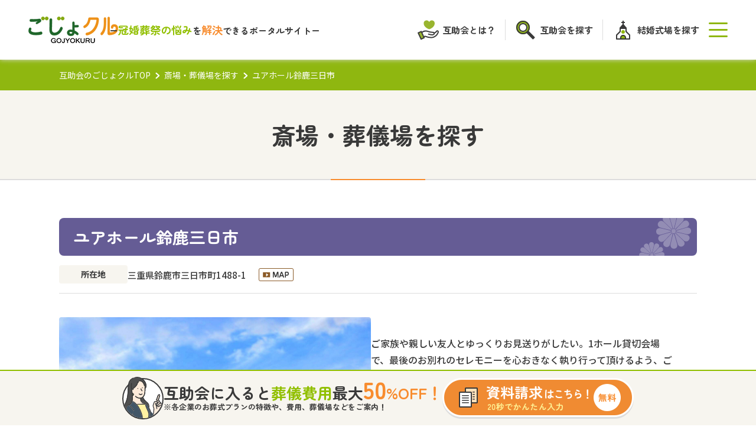

--- FILE ---
content_type: text/html
request_url: https://www.gojyokuru.net/frm/search/sosai_view?kaijyo_id=1016
body_size: 23739
content:
<!DOCTYPE html>
<html lang="ja">
<head>
	<!-- Google Tag Manager -->
  <script>(function(w,d,s,l,i){w[l]=w[l]||[];w[l].push({'gtm.start':
    new Date().getTime(),event:'gtm.js'});var f=d.getElementsByTagName(s)[0],
    j=d.createElement(s),dl=l!='dataLayer'?'&l='+l:'';j.async=true;j.src=
    'https://www.googletagmanager.com/gtm.js?id='+i+dl;f.parentNode.insertBefore(j,f);
    })(window,document,'script','dataLayer','GTM-KTDGRX');</script>
    <!-- End Google Tag Manager -->
  <meta charset="UTF-8">
  <meta name="viewport" content="width=device-width, initial-scale=1.0">
	<title>ユアホール鈴鹿三日市｜互助会のごじょクル</title>
	<meta name="description" content="ユアホール鈴鹿三日市の予約・無料見積もりなら、互助会のごじょクル。ユアホール鈴鹿三日市の施設情報、アクセス情報をご紹介しています。葬儀の準備なら、入会即日から利用可能な互助会へ。会員価格なら、葬儀の費用が30～50%もお得になります。">					<link rel="preconnect" href="https://fonts.googleapis.com">
  <link rel="preconnect" href="https://fonts.gstatic.com" crossorigin>
  <link href="https://fonts.googleapis.com/css2?family=Noto+Sans+JP:wght@500;700&family=Zen+Maru+Gothic:wght@700&display=swap" rel="stylesheet">
	<link rel="shortcut icon" href="/common/images/favicon.ico" type="image/x-icon">
	<link rel="stylesheet" type="text/css" href="/frm/js/ui-lightness/jquery-ui-1.8.7.custom.css" />	<link rel="stylesheet" href="/css/init.css">
	<link rel="stylesheet" href="/css/base.css">
	<link rel="stylesheet" href="/common/css/base.css">
	<link rel="stylesheet" href="/common/css/common.min.css">
			<link rel="stylesheet" type="text/css" href="/frm/css/search_sosai.min.css" />					<!--  -->
		<link rel="stylesheet" type="text/css" href="/frm/css/kankon.min.css" />		<link rel="stylesheet" type="text/css" href="/frm/css/sosai.min.css" />	
	<script type="text/javascript" src="/frm/js/jquery.js"></script>	<script type="text/javascript" src="/frm/js/jquery.upload.js"></script>	<script type="text/javascript" src="/frm/js/jquery-ui-1.8.7.custom.min.js"></script>	<script type="text/javascript" src="/frm/js/jquery.ui.datepicker-ja.js"></script>	<script type="text/javascript" src="/frm/js/window.js"></script>		<script src="/js/jquery-1.8.3.min.js"></script>
	<script src="/js/base.js"></script>
	<script src="/js/common.js"></script>
  <script src="/common/js/common.js"></script>
			<script src="/js/search_sosai.js"></script>
	
	<script>
		$(function() {
			$.get('/frm/search/ajx_sosaihistory', { n:4, me:'1016' },
				function(data) {
					$("#sosaihistory").html(data);
				}
			);
			$.get('/frm/search/ajx_sosaihistory', { n:4, me:'1016' },
				function(data) {
					$("#sp_sosaihistory").html(data);
				}
			);
							$.get('/frm/search/ajx_prefcity', { pref:'三重県', company:'' },
				function(data) {
					$("#prefcity").html(data);
				});
									$.get('/frm/search/ajx_citylist', { pref: '三重県', city: '鈴鹿市', me: '1016' },
						function(data) {
							$("#citylist").html(data);
						}
					);
										$.get('/frm/search/ajx_arealist',
			function(data) {
				$("#arealist").html(data);
			});
		});
	</script>
</head>
<body>
	<!-- Google Tag Manager (noscript) -->
  <noscript><iframe src="https://www.googletagmanager.com/ns.html?id=GTM-KTDGRX"
    height="0" width="0" style="display:none;visibility:hidden"></iframe></noscript>
    <!-- End Google Tag Manager (noscript) -->
	<header class="header">
	<div class="header_inner">
		<div class="header_inner-row">
			<a href="/">
				<img src="/common/images/logo.svg" alt="ごじょクル" width="152" height="45">
			</a>
			<p><span class="green">冠婚葬祭の悩み</span>を<span class="orange">解決</span><br class="display-sp">できるポータルサイト</p>
		</div>
		<div class="header_nav">
			<nav>
				<ul class="header_nav-list">
					<li>
						<a href="/gojyokai/"><span>互助会とは？</span></a>
					</li>
					<li>
						<a href="/service/search/yubin"><span>互助会を探す</span></a>
					</li>
					<li>
						<a href="/wedding/"><span>結婚式場を探す</span></a>
					</li>
				</ul>
			</nav>
			<button class="header_nav-menu" id="menu"></button>
		</div>
	</div>
	<div class="g-nav" id="g-nav">
		<nav class="display-sp">
			<ul class="header_nav-list">
				<li>
					<a href="/service/search/yubin"><span>互助会を探す</span></a>
				</li>
				<li>
					<a href="/sougi/search/"><span>斎場・葬儀場を探す</span></a>
				</li>
				<li>
					<a href="/wedding/"><span>結婚式場を探す</span></a>
				</li>
			</ul>
		</nav>
		<nav class="g-nav_list">
			<div>
				<p class="g-nav_list-heading">
					<img src="/common/images/footer/icon01.svg" alt="" width="28" height="28">はじめての方
				</p>
				<dl>
					<dt class="g-nav_head accordion">互助会について</dt>
					<dd>
						<ul>
							<li>
								<a href="/gojyokai/">互助会とは</a>
							</li>
							<li>
								<a href="/gojyokai/mechanism.html">互助会の仕組み</a>
							</li>
							<li>
								<a href="/gojyokai/merit.html">互助会のメリット</a>
							</li>
							<li>
								<a href="/gojyokai/course/">互助会のあれこれ</a>
							</li>
							<li>
								<a href="/qa/">互助会Q&amp;A</a>
							</li>
						</ul>
					</dd>
				</dl>
				<dl class="mt">
					<dt class="g-nav_head accordion">⼊会について</dt>
					<dd>
						<ul>
							<li>
								<a href="/nyukai/">入会までの流れ</a>
							</li>
							<li>
								<a href="/nyukai/online.html">オンライン⼊会似ついて</a>
							</li>
						</ul>
					</dd>
				</dl>
				<div class="mt">
					<p class="g-nav_list-heading02">
						<a href="/service/search/yubin" class="icon -middle">互助会を探す</a>
					</p>
					<p class="g-nav_list-heading02">
						<a href="/service/" class="icon">互助会企業一覧</a>
					</p>
				</div>
			</div>
			<div>
				<p class="g-nav_list-heading">
					<img src="/common/images/footer/icon02.svg" alt="" width="28" height="28">式場を探す
				</p>
				<div>
					<p class="g-nav_list-heading02">
						<a href="/sougi/search/" class="icon">斎場・葬儀場を探す</a>
					</p>
					<p class="g-nav_list-heading02">
						<a href="/wedding/" class="icon -wide">結婚式場を探す</a>
					</p>
				</div>
			</div>
			<div>
				<p class="g-nav_list-heading">
					<img src="/common/images/footer/icon03.svg" alt="" width="28" height="28">お役立ち情報
				</p>
				<dl>
					<dt class="g-nav_head accordion">お葬式 豆知識</dt>
					<dd>
						<ul>
							<li>
								<a href="/kankonsosai/knowledge/">葬祭⾖知識一覧</a>
							</li>
							<li>
								<a href="/sougi/">葬儀をご検討の方へ</a>
							</li>
							<li>
								<a href="/sougi/manual/">葬儀まるわかりガイド</a>
							</li>
							<li>
								<a href="/sougiflow/">喪主のための葬儀ガイド</a>
							</li>
							<li>
								<a href="/sougi/kazokusou/">家族葬参列マナー</a>
							</li>
							<li>
								<a href="/sougi/cartoon.html">漫画で読む互助会の葬儀</a>
							</li>
							<li>
								<a href="/quiz/">お葬式参列マナークイズ</a>
							</li>
						</ul>
					</dd>
				</dl>
				<dl class="mt">
					<dt class="g-nav_head accordion">結婚式 豆知識</dt>
					<dd>
						<ul>
							<li>
								<a href="/wedding/">結婚式ガイド</a>
							</li>
							<li>
								<a href="/kankonsosai/weddingmanual/">ご参列の方へ</a>
							</li>
						</ul>
					</dd>
				</dl>
			</div>
			<div>
				<ul class="g-nav_linkBtn">
					<li>
						<a href="/product/">
							<img src="/common/images/product.png" alt="費⽤シミュレーション" width="252" height="60">
						</a>
					</li>
					<li>
						<a href="/shindan/">
							<img src="/common/images/shindan.png" alt="ファーストステップ診断" width="252" height="60">
						</a>
					</li>
					<li>
						<a href="https://www.gojyokuru.net/syukatu/" target="_blank" class="">
							<img src="/common/images/syukatsu.png" alt="終活style" width="252" height="60">
						</a>
					</li>
					<li>
						<a href="/common/pdf/syukatsu_book.pdf" target="_blank">
							<img src="/common/images/syukatsu_book_sm.png" alt="まるわかり終活ガイドブック" width="252" height="60">
						</a>
					</li>
					<li>
						<a href="/common/pdf/list_book.pdf" target="_blank">
							<img src="/common/images/list.png" alt="喪主がやるべきことリスト" width="252" height="60">
						</a>
					</li>
					<li>
						<a href="/report/">
							<img src="/common/images/report.png" alt="ごじょクルレポート" width="252" height="60">
						</a>
					</li>
				</ul>
				<div class="header_sns">
					<ul class="header_sns-list">
						<li>
							<a href="https://www.instagram.com/gojyokuru/" target="_blank">
								<img src="/common/images/instagram.svg" alt="Instagram" width="38" height="38">
							</a>
						</li>
						<li>
							<a href="https://lin.ee/kcOHdqf" target="_blank">
								<img src="/common/images/line.svg" alt="LINE" width="48" height="48">
							</a>
						</li>
					</ul>
				</div>
			</div>
		</nav>
		<ul class="g-nav_link">
			<li>
				<a href="/frm/siryo/nyukaigojyo_form">
					<img src="/common/images/header/online.png" alt="オンライン仮入会" width="108" height="108">
				</a>
			</li>
			<li>
				<a href="/frm/siryo/siryogojyo_form">
					<img src="/common/images/header/contact.png" alt="互助会資料請求" width="108" height="108">
				</a>
			</li>
		</ul>
	</div>

	<div class="header_sp">
		<nav>
			<ul class="header_sp-list">
				<li>
					<a href="/gojyokai/"><span>互助会とは？</span></a>
				</li>
				<li>
					<a href="/service/search/yubin"><span>互助会を探す</span></a>
				</li>
				<li>
					<a href="/wedding/"><span>結婚式場を探す</span></a>
				</li>
			</ul>
		</nav>
	</div>
</header>
	

<script>
	jQuery(function($){
		$("#visit div p")
				.contents()
				.filter(function(){ return this.nodeType == 3 && !/\S/.test(this.data) })
				.remove();

		$("#plan div p")
				.contents()
				.filter(function(){ return this.nodeType == 3 && !/\S/.test(this.data) })
				.remove();

		$.get('/frm/search/ajx_sameview', { n:4, me:'1016' },
			function(data) {
				$("#sameview").html(data);
			}
		);

		$.get('/frm/search/ajx_sameview', { n:4, me:'1016' },
			function(data) {
				$("#sp_sameview").html(data);
			}
		);
	})

	$(function() {
		$("#visit div p:empty").remove();
		$("#visit div h6:empty").remove();
		$("#plan div p:empty").remove();
		$("#plan div p:empty").parent("#plan div").remove();
	});

			$.get('/frm/search/ajx_prefcity', { pref:'三重県' },
			function(data) {
				$("#prefBottom").html(data);
			}
		);
	</script>

<nav class="breadcrumb">
	<ul class="breadcrumb_list">
		<li class="breadcrumb_item">
			<a href="/" class="breadcrumb_text">互助会のごじょクルTOP</a>
		</li>
		<li class="breadcrumb_item">
			<a href="/sougi/search/" class="breadcrumb_text">斎場・葬儀場を探す</a>
		</li>
		<li class="breadcrumb_text">ユアホール鈴鹿三日市</li>
	</ul>
</nav>

<main>
	<section class="container">
		<h1 class="page_title">斎場・葬儀場を探す</h1>
		<div class="w-container">
			<section class="hall_main">
				<h2 class="hall_name">ユアホール鈴鹿三日市</h2>
				<dl class="hall_place">
					<dt>所在地</dt>
					<dd>
						三重県鈴鹿市三日市町1488-1													　<a href="https://goo.gl/maps/zpP9viTvJkYPasCf7" target="_blank" class="map">
								<img src="/sougi/search/images/detail/btn_map.gif" width="59" height="22" alt="MAP" class="" />
							</a>
											</dd>
				</dl>
				<div class="hall_area">
					<figure class="hall_area-photo">
		        		        	<img src='/frm/photo/s/1016/ユアホール鈴鹿三日市イメー.jpg' alt=''>
											</figure>
					<div class="hall_area-body">
						<p class="hall_area-lead"></p>
		        <p class="hall_area-text">ご家族や親しい友人とゆっくりお見送りがしたい。1ホール貸切会場で、最後のお別れのセレモニーを心おきなく執り行って頂けるよう、ご遺族に寄り添い、真心込めてお手伝いさせて頂きます。</p>
					</div>
				</div>
				<ul class="hall_btn">
					<li class="hall_btn-mitumori">
						<a href="/frm/siryo/mitumorisosai_form?id[]=1016">見積りする</a>
					</li>
					<li class="hall_btn-siryo">
						<a href="/frm/siryo/siryososai_form?id[]=1016">資料請求する</a>
					</li>
				</ul>
			</section>

			<div class="hall_anchor">
				<ul>
					<li><a href="#hall" title="会場">会場<img src="/frm/app/webroot/images/sosai/arrow-anchor.svg" width="17" height="17" /></a></li>
																									<li><a href="#access" title="アクセス">アクセス<img src="/frm/app/webroot/images/sosai/arrow-anchor.svg" width="17" height="17" /></a></li>
				</ul>
			</div>

			<section class="hall" id="hall">
				<h3 class="section_title">
					<img src="/frm/app/webroot/images/sosai/icon-title.svg" width="26" height="26" />会場情報
				</h3>
				
				<div class="table_wrapper">
					<table class="section_table">
													<tr>
								<th>葬儀収容可能人数</th>
								<td>30名</td>
							</tr>
																			<tr>
								<th>法要収容可能人数</th>
								<td>30名</td>
							</tr>
																			<tr>
								<th>控室収容可能人数</th>
								<td></td>
							</tr>
																			<tr>
								<th>施設</th>
								<td>
																																																																																																																																			</td>
							</tr>
																			<tr>
								<th>貸衣装</th>
								<td>あり</td>
							</tr>
																			<tr>
								<th>駐車場</th>
								<td>あり</td>
							</tr>
																			<tr>
								<th>駐車可能台数</th>
								<td>25台（無料）</td>
							</tr>
											</table>
				</div>
			</section>

			
			
			
			
			<section class="access" id="access">
				<h3 class="section_title">
					<img src="/frm/app/webroot/images/sosai/icon-title.svg" width="26" height="26" />アクセス
				</h3>
				<div class="table_wrapper">
					<table class="section_table">
						<tr>
							<th>アクセス</th>
							<td>近鉄鈴鹿線三日市駅より徒歩約15分　東名阪鈴鹿インターより約20分</td>
						</tr>
						<tr>
							<th>エリア</th>
							<td>三重県</td>
						</tr>
						<tr>
							<th>所在地</th>
							<td>
								三重県鈴鹿市三日市町1488-1																	<a href="https://goo.gl/maps/zpP9viTvJkYPasCf7" target="_blank" class="map"><img src="/sougi/search/images/detail/btn_map.gif" width="59" height="22" alt="MAP" class="" /></a>
															</td>
						</tr>
						<tr>
							<th>お問い合わせ</th>
							<td>
																	TEL：059-382-4194																									/FAX：059-382-4195																									（ 年中無休・24時間受付 ）
															</td>
						</tr>
													<tr>
								<th>URL</th>
								<td>
									<a href="https://www.bellco.co.jp/sougi/halllist/2790" target="_blank" rel="nofollow">https://www.bellco.co.jp/sougi/halllist/2790<img src="/frm/app/webroot/images/sosai/external-link.svg" width="12" height="12" /></a>
								</td>
							</tr>
											</table>
				</div>
			</section>
		</div>

		<div class="hall_contact">
			<div class="hall_contact-inner">
				<p class="hall_contact-lead">ユアホール鈴鹿三日市の</p>
				<ul class="hall_btn">
					<li class="hall_btn-mitumori">
						<a href="/frm/siryo/mitumorisosai_form?id[]=1016">見積りする</a>
					</li>
					<li class="hall_btn-siryo">
						<a href="/frm/siryo/siryososai_form?id[]=1016">資料請求する</a>
					</li>
				</ul>
				<figure class="hall_contact-illust">
					<img src="/frm/app/webroot/images/sosai/illust03.svg" alt="" width="222" height="122">
				</figure>
			</div>
		</div>

		<div id="sosaihistory"></div>

		<div class="prefcity-v2 sosai">
			<div class="w-container">
				<div id="prefcity"></div>
			</div>
		</div>

		<!-- <div id="prefBottom"></div> -->

	</section>
</main>

<!-- <div id="sp_sosaihistory"></div> -->
<!-- <div id="sameview"></div> -->
<!-- <p class="randomText"></p> -->
<!-- <div id="sp_sameview"></div> -->
	<div class="bottomBanner">
	<div class="bottomBanner_inner">
		<div class="bottomBanner_row">
			<figure class="display-pc">
				<img src="/common/images/top/icon-bottomBanner.svg" alt="" width="70" height="72">
			</figure>
			<div>
				<p class="bottomBanner_lead">互助会に入ると<span class="-green">葬儀費用</span>最大<span class="bottomBanner_num -orange">50</span><span class="-orange">%OFF！</span></p>
				<p class="bottomBanner_text display-pc">※各企業のお葬式プランの特徴や、費用、葬儀場などをご案内！</p>
			</div>
		</div>
		<div class="bottomBanner_btn">
			<a href="/frm/siryo/siryogojyo_form/">
				<picture>
					<source media="(max-width: 760px)" type="image/png" srcset="/common/images/top/bottomBanner_sp.png">
					<img src="/common/images/top/bottomBanner.png" alt="" width="324" height="66">
				</picture>
			</a>
		</div>
	</div>
</div>

<footer class="footer">
	<div class="footer_inner">
		<div class="footer_nav">
			<nav class="footer_nav-link">
				<div>
					<p class="footer_nav-heading"><img src="/common/images/footer/icon01.svg" alt="" width="28" height="28">はじめての方</p>
					<dl>
						<dt class="footer_nav-head accordion">互助会について</dt>
						<dd>
							<ul>
								<li>
									<a href="/gojyokai/">互助会とは</a>
								</li>
								<li>
									<a href="/gojyokai/mechanism.html">互助会の仕組み</a>
								</li>
								<li>
									<a href="/gojyokai/merit.html">互助会のメリット</a>
								</li>
								<li>
									<a href="/gojyokai/course/">互助会のあれこれ</a>
								</li>
								<li>
									<a href="/qa/">互助会Q&amp;A</a>
								</li>
							</ul>
						</dd>
					</dl>
					<dl class="mt">
						<dt class="footer_nav-head accordion">互助会入会について</dt>
						<dd>
							<ul>
								<li>
									<a href="/nyukai/">入会までの流れ</a>
								</li>
								<li>
									<a href="/nyukai/online.html">オンライン入会について</a>
								</li>
							</ul>
						</dd>
					</dl>
					<div class="mt">
						<p class="footer_nav-head">
							<a href="/service/search/yubin" class="icon -middle">互助会を探す</a>
						</p>
						<p class="footer_nav-head">
							<a href="/service/" class="icon">互助会企業一覧</a>
						</p>
					</div>
				</div>
				<div>
					<p class="footer_nav-heading">
						<img src="/common/images/footer/icon02.svg" alt="" width="28" height="28">式場を探す
					</p>
					<div>
						<p class="footer_nav-head">
							<a href="/sougi/search/" class="icon">斎場・葬儀場を探す</a>
						</p>
						<p class="footer_nav-head">
							<a href="/wedding/" class="icon -wide">結婚式場を探す</a>
						</p>
					</div>
				</div>
				<div>
					<p class="footer_nav-heading">
						<img src="/common/images/footer/icon03.svg" alt="" width="28" height="28">お役立ち情報
					</p>
					<dl>
						<dt class="footer_nav-head accordion">お葬式 豆知識</dt>
						<dd>
							<ul>
								<li>
									<a href="/kankonsosai/knowledge/">葬祭豆知識一覧
									</a>
								</li>
								<li>
									<a href="sougi/">葬儀をご検討の⽅へ</a>
								</li>
								<li>
									<a href="/sougi/manual/">葬儀まるわかりガイド</a>
								</li>
								<li>
									<a href="/sougiflow/">喪主のための葬儀ガイド</a>
								</li>
								<li>
									<a href="/sougi/kazokusou/">家族葬参列マナー</a>
								</li>
								<li>
									<a href="/sougi/cartoon.html">漫画で読む互助会の葬儀</a>
								</li>
								<li>
									<a href="/quiz/">お葬式参列マナークイズ</a>
								</li>
							</ul>
						</dd>
					</dl>
					<dl class="mt">
						<dt class="footer_nav-head accordion">結婚式 豆知識</dt>
						<dd>
							<ul>
								<li>
									<a href="/wedding/">結婚式ガイド</a>
								</li>
								<li>
									<a href="/kankonsosai/weddingmanual/">ご参列の方へ</a>
								</li>
							</ul>
						</dd>
					</dl>
				</div>
				<div>
					<ul class="footer_linkBtn">
						<li>
							<a href="/product/">
								<img src="/common/images/product.png" alt="費⽤シミュレーション" width="252" height="60">
							</a>
						</li>
						<li>
							<a href="/frm/simulation/form">
								<img src="/common/images/simulation.png" alt="費⽤シミュレーション" width="252" height="60">
							</a>
						</li>
						<li>
							<a href="/shindan/">
								<img src="/common/images/shindan.png" alt="ファーストステップ診断" width="252" height="60">
							</a>
						</li>
						<li>
							<a href="https://www.gojyokuru.net/syukatu/" target="_blank" class="">
								<img src="/common/images/syukatsu.png" alt="終活style" width="252" height="60">
							</a>
						</li>
						<li>
							<a href="/common/pdf/syukatsu_book.pdf" class="pdf" target="_blank">
								<img src="/common/images/syukatsu_book_sm.png" alt="まるわかり終活ガイドブック" width="252" height="60">
							</a>
						</li>
						<li>
							<a href="/common/pdf/list_book.pdf" class="pdf" target="_blank">
								<img src="/common/images/list.png" alt="喪主がやるべきことリスト" width="252" height="60">
							</a>
						</li>
						<li>
							<a href="/report/">
								<img src="/common/images/report.png" alt="ごじょクルレポート" width="252" height="60">
							</a>
						</li>
					</ul>
					<div class="footer_sns">
						<ul class="footer_sns-list">
							<li>
								<a href="https://www.instagram.com/gojyokuru/" target="_blank">
									<img src="/common/images/instagram.svg" alt="Instagram" width="38" height="38">
								</a>
							</li>
							<li>
								<a href="https://lin.ee/kcOHdqf" target="_blank">
									<img src="/common/images/line.svg" alt="LINE" width="48" height="48">
								</a>
							</li>
						</ul>
					</div>
				</div>
			</nav>
			<ul class="footer_nav-button">
				<li class="footer_nav-online">
					<a href="/frm/siryo/nyukaigojyo_form">
						<img src="/common/images/footer/online.png" alt="オンライン仮⼊会" width="252" height="60">
					</a>
				</li>
				<li class="footer_nav-document">
					<a href="/frm/siryo/siryogojyo_form">
						<img src="/common/images/footer/document.png" alt="互助会資料請求はこちら！" width="252" height="60">
					</a>
				</li>
			</ul>
		</div>
		<div class="footer_bottom">
			<div class="footer_bottom-inner">
				<div class="row">
					<a href="/">
						<figure>
							<img src="/common/images/logo.svg" alt="ごじょクル" width="152" height="45">
						</figure>
					</a>
					<nav>
						<ul class="footer_bottom-link">
							<li>
								<a href="/contact/">運営会社</a>
							</li>
							<li>
								<a href="/privacy/">プライバシーポリシー</a>
							</li>
							<li>
								<a href="/sitemap/">サイトマップ</a>
							</li>
						</ul>
					</nav>
				</div>
				<p class="footer_copyright">Copyright © 2023 GOJYOKURU All rights reserved.</p>
			</div>
		</div>
	</div>
</footer>
	

</body>
</html>


--- FILE ---
content_type: text/html
request_url: https://www.gojyokuru.net/frm/search/ajx_prefcity?pref=%E4%B8%89%E9%87%8D%E7%9C%8C
body_size: 1498
content:
  <section class="prefcity-v2_inner">
        <h4 class="prefcity-v2_title">三重の葬儀場</h4>
    <div class="area_list" id="List_Area">
      <ul>
                <li> <a href="/frm/search/sosai?pref=三重&amp;city=伊賀市&amp;company=">伊賀市</a> </li>
                <li> <a href="/frm/search/sosai?pref=三重&amp;city=四日市市&amp;company=">四日市市</a> </li>
                <li> <a href="/frm/search/sosai?pref=三重&amp;city=松阪市&amp;company=">松阪市</a> </li>
                <li> <a href="/frm/search/sosai?pref=三重&amp;city=津市&amp;company=">津市</a> </li>
                <li> <a href="/frm/search/sosai?pref=三重&amp;city=名張市&amp;company=">名張市</a> </li>
                <li> <a href="/frm/search/sosai?pref=三重&amp;city=東海&amp;company=">東海</a> </li>
                <li> <a href="/frm/search/sosai?pref=三重&amp;city=四日市市大井手&amp;company=">四日市市大井手</a> </li>
                <li> <a href="/frm/search/sosai?pref=三重&amp;city=鈴鹿市末広北&amp;company=">鈴鹿市末広北</a> </li>
                <li> <a href="/frm/search/sosai?pref=三重&amp;city=鈴鹿市白子&amp;company=">鈴鹿市白子</a> </li>
                <li> <a href="/frm/search/sosai?pref=三重&amp;city=亀山市&amp;company=">亀山市</a> </li>
                <li> <a href="/frm/search/sosai?pref=三重&amp;city=鈴鹿市&amp;company=">鈴鹿市</a> </li>
              </ul>
          </div>
  </section>


--- FILE ---
content_type: text/html
request_url: https://www.gojyokuru.net/frm/search/ajx_sosaihistory?n=4&me=1016
body_size: 2019
content:
  <script>
    function getrest() {
      $.get('/frm/search/ajx_sosaihistory',
          function(data) {
            $("#sosaihistory").html(data);
          }
        );
    }

    let closeBtn = $('input[type="checkbox"]');
    closeBtn.on('click', function() {
      $(this).parents('li').addClass('hidden');
      $('.history_btn .submit').addClass('disabled');
            if ($('#List_Area').find('.history_name').length == $('#List_Area').find('.hidden').length) {
        $('.history_btn .submit input').attr('disabled', 'disabled');
      }
    });
  </script>

  <div class="history bg_dot">
    <div class="w-container">
      <div class="inBox">
        <h4>最近見た葬儀場</h4>
        <div class="history_body">
          <form id="siryocheck" method="get" action="/frm/siryo/sosai" accept-charset="utf-8">            <div class="history_check" id="List_Area">
              <ul>
                                                    <li class="history_name">
                    <a href="/frm/search/sosai_view?kaijyo_id=1016">
                      ユアホール鈴鹿三日市                    </a>
                    <div class="input checkbox"><input type="hidden" name="id[]" id="WorkId[]_" value="0" /><input type="checkbox" name="id[]" value="1016" checked="checked" id="WorkId[]" /><label for="WorkId[]"></label></div>                    <!-- <div class="detail_btn"></div> -->
                                        <!-- <div class="main_text"> -->
                                          <!-- </div> -->
                  </li>
                              </ul>
                          </div>
            <div class="history_btn">
              <div class="submit"><input name="mitumori" class="mitumori" type="submit" value="まとめてお見積り" /></div>              <div class="submit"><input name="siryo" class="siryo" type="submit" value="まとめて資料請求する" /></div>            </div>
          </form>        </div>
      </div>
    </div>
  </div>


--- FILE ---
content_type: text/html
request_url: https://www.gojyokuru.net/frm/search/ajx_sosaihistory?n=4&me=1016
body_size: 2019
content:
  <script>
    function getrest() {
      $.get('/frm/search/ajx_sosaihistory',
          function(data) {
            $("#sosaihistory").html(data);
          }
        );
    }

    let closeBtn = $('input[type="checkbox"]');
    closeBtn.on('click', function() {
      $(this).parents('li').addClass('hidden');
      $('.history_btn .submit').addClass('disabled');
            if ($('#List_Area').find('.history_name').length == $('#List_Area').find('.hidden').length) {
        $('.history_btn .submit input').attr('disabled', 'disabled');
      }
    });
  </script>

  <div class="history bg_dot">
    <div class="w-container">
      <div class="inBox">
        <h4>最近見た葬儀場</h4>
        <div class="history_body">
          <form id="siryocheck" method="get" action="/frm/siryo/sosai" accept-charset="utf-8">            <div class="history_check" id="List_Area">
              <ul>
                                                    <li class="history_name">
                    <a href="/frm/search/sosai_view?kaijyo_id=1016">
                      ユアホール鈴鹿三日市                    </a>
                    <div class="input checkbox"><input type="hidden" name="id[]" id="WorkId[]_" value="0" /><input type="checkbox" name="id[]" value="1016" checked="checked" id="WorkId[]" /><label for="WorkId[]"></label></div>                    <!-- <div class="detail_btn"></div> -->
                                        <!-- <div class="main_text"> -->
                                          <!-- </div> -->
                  </li>
                              </ul>
                          </div>
            <div class="history_btn">
              <div class="submit"><input name="mitumori" class="mitumori" type="submit" value="まとめてお見積り" /></div>              <div class="submit"><input name="siryo" class="siryo" type="submit" value="まとめて資料請求する" /></div>            </div>
          </form>        </div>
      </div>
    </div>
  </div>


--- FILE ---
content_type: text/html
request_url: https://www.gojyokuru.net/frm/search/ajx_prefcity?pref=%E4%B8%89%E9%87%8D%E7%9C%8C&company=
body_size: 1498
content:
  <section class="prefcity-v2_inner">
        <h4 class="prefcity-v2_title">三重の葬儀場</h4>
    <div class="area_list" id="List_Area">
      <ul>
                <li> <a href="/frm/search/sosai?pref=三重&amp;city=伊賀市&amp;company=">伊賀市</a> </li>
                <li> <a href="/frm/search/sosai?pref=三重&amp;city=四日市市&amp;company=">四日市市</a> </li>
                <li> <a href="/frm/search/sosai?pref=三重&amp;city=松阪市&amp;company=">松阪市</a> </li>
                <li> <a href="/frm/search/sosai?pref=三重&amp;city=津市&amp;company=">津市</a> </li>
                <li> <a href="/frm/search/sosai?pref=三重&amp;city=名張市&amp;company=">名張市</a> </li>
                <li> <a href="/frm/search/sosai?pref=三重&amp;city=東海&amp;company=">東海</a> </li>
                <li> <a href="/frm/search/sosai?pref=三重&amp;city=四日市市大井手&amp;company=">四日市市大井手</a> </li>
                <li> <a href="/frm/search/sosai?pref=三重&amp;city=鈴鹿市末広北&amp;company=">鈴鹿市末広北</a> </li>
                <li> <a href="/frm/search/sosai?pref=三重&amp;city=鈴鹿市白子&amp;company=">鈴鹿市白子</a> </li>
                <li> <a href="/frm/search/sosai?pref=三重&amp;city=亀山市&amp;company=">亀山市</a> </li>
                <li> <a href="/frm/search/sosai?pref=三重&amp;city=鈴鹿市&amp;company=">鈴鹿市</a> </li>
              </ul>
          </div>
  </section>


--- FILE ---
content_type: text/html
request_url: https://www.gojyokuru.net/frm/search/ajx_arealist
body_size: 4694
content:
<script>
    $(function() {
        $('#accordion .acc_in li').click(function() {
            window.location = '/frm/search/sosai?pref=' + $(this).text();
        });
        $("#accordion a").click(function() {
            var obj = $(this).parent("div");
            obj.toggleClass("open");
            obj.next().slideToggle(function() {
                if (obj.hasClass("open")) {
                    obj.find(".arrow").css("background-position", "left center");
                } else {
                    obj.find(".arrow").css("background-position", "right center");
                }
            });
            return false;
        });
        $("#accordion .acc_t").click(function() {
            $(this).find("a").click();
        });
    });
</script>

<div class="w-container">
    <section class="prefcity_inner">
        <h4 class="prefcity_title">全国の葬儀場</h4>
        <div id="accordion">
            <div>
                <div class="acc_t"><a href="#">北海道・東北地方</a>
                    <p class="arrow"></p>
                </div>
                <ol class="acc_in">
                    <li>北海道</li>
                    <li>青森</li>
                    <li>岩手</li>
                    <li>秋田</li>
                    <li>宮城</li>
                    <li>山形</li>
                    <li>福島</li>
                </ol>
            </div>
            <div>
                <div class="acc_t"><a href="#">関東地方</a>
                    <p class="arrow"></p>
                </div>
                <ol class="acc_in">
                    <li>東京</li>
                    <li>神奈川</li>
                    <li>埼玉</li>
                    <li>千葉</li>
                    <li>茨城</li>
                    <li>栃木</li>
                    <li>群馬</li>
                </ol>
            </div>
            <div>
                <div class="acc_t"><a href="#">甲信越地方</a>
                    <p class="arrow"></p>
                </div>
                <ol class="acc_in">
                    <li>山梨</li>
                    <li>長野</li>
                    <li>新潟</li>
                </ol>
            </div>
            <div>
                <div class="acc_t"><a href="#">東海地方</a>
                    <p class="arrow"></p>
                </div>
                <ol class="acc_in">
                    <li>愛知</li>
                    <li>岐阜</li>
                    <li>三重</li>
                    <li>静岡</li>
                </ol>
            </div>
            <div>
                <div class="acc_t"><a href="#">北陸地方</a>
                    <p class="arrow"></p>
                </div>
                <ol class="acc_in">
                    <li>富山</li>
                    <li>石川</li>
                    <li>福井</li>
                </ol>
            </div>
            <div>
                <div class="acc_t"><a href="#">近畿地方</a>
                    <p class="arrow"></p>
                </div>
                <ol class="acc_in">
                    <li>京都</li>
                    <li>大阪</li>
                    <li>兵庫</li>
                    <li>滋賀</li>
                    <li>奈良</li>
                    <li>和歌山</li>
                </ol>
            </div>
            <div>
                <div class="acc_t"><a href="#">中国地方</a>
                    <p class="arrow"></p>
                </div>
                <ol class="acc_in">
                    <li>岡山</li>
                    <li>広島</li>
                    <li>鳥取</li>
                    <li>島根</li>
                    <li>山口</li>
                </ol>
            </div>
            <div>
                <div class="acc_t"><a href="#">四国地方</a>
                    <p class="arrow"></p>
                </div>
                <ol class="acc_in">
                    <li>香川</li>
                    <li>徳島</li>
                    <li>愛媛</li>
                    <li>高知</li>
                </ol>
            </div>
            <div>
                <div class="acc_t"><a href="#">九州地方</a>
                    <p class="arrow"></p>
                </div>
                <ol class="acc_in">
                    <li>福岡</li>
                    <li>佐賀</li>
                    <li>長崎</li>
                    <li>大分</li>
                    <li>熊本</li>
                    <li>宮崎</li>
                    <li>鹿児島</li>
                    <li>沖縄</li>
                </ol>
            </div>
        </div>
    </section>
</div>

--- FILE ---
content_type: text/css
request_url: https://www.gojyokuru.net/common/css/common.min.css
body_size: 23841
content:
*{box-sizing:border-box}body{color:#393939;font-family:"Noto Sans JP",sans-serif;font-size:15px;font-weight:500}@media screen and (max-width: 1020px){body{font-size:14px}}@media screen and (max-width: 760px){body{font-size:12px}}body::before{content:"";display:block;position:fixed;width:100vw;height:100vh;background-color:#333;visibility:hidden;opacity:0;transition:opacity .2s ease-in-out;z-index:-1}body.fixed{position:fixed;width:100%;height:100%}body.fixed::before{visibility:visible;opacity:.9;z-index:2}ul{list-style:none}button{background:rgba(0,0,0,0);border:none;cursor:pointer;outline:none}a:hover{opacity:.8;text-decoration:none}picture{display:block}img{height:auto;vertical-align:bottom}input[type=text],select{border:2px solid #ddd;border-radius:8px;font-size:20px;padding:0 20px;height:72px}select{-webkit-appearance:none;-moz-appearance:none;appearance:none;background:rgba(0,0,0,0) none repeat scroll 0 0;cursor:pointer;color:#393939}select:focus{background-color:#fff}::-moz-placeholder{background-color:#fff;color:#a8a8a8}::placeholder,select option:first-child{background-color:#fff;color:#a8a8a8}@media screen and (max-width: 600px){.display-pc{display:none}}.display-sp{display:none}@media screen and (max-width: 600px){.display-sp{display:block !important}}.header{background-color:#fff;box-shadow:0 0 8px #ddd;position:relative;z-index:10}.header_inner{display:flex;align-items:center;justify-content:space-between;padding:28px 48px}@media screen and (max-width: 750px){.header_inner{gap:20px;padding:13px 20px;width:initial}}@media screen and (max-width: 750px){.header_inner img{width:108px}}.header_inner-row{display:flex;align-items:center;gap:30px}@media screen and (max-width: 750px){.header_inner-row{gap:20px}}.header_inner-row p{font-family:"Zen Maru Gothic",sans-serif;font-size:15px;font-weight:700;line-height:1.2;position:relative}@media screen and (max-width: 750px){.header_inner-row p{font-size:11px}}.header_inner-row p::before,.header_inner-row p::after{content:"ー";position:absolute;top:55%;transform:translateY(-50%)}@media screen and (max-width: 750px){.header_inner-row p::before,.header_inner-row p::after{top:50%}}.header_inner-row p::before{left:-15px}.header_inner-row p::after{right:-15px}.header_inner-row p span{font-size:18px}@media screen and (max-width: 750px){.header_inner-row p span{font-size:12px}}.header_inner-row p .green{color:#91bf00}.header_inner-row p .orange{color:#f88c2e}.header_nav{display:flex;align-items:center;-moz-column-gap:29px;column-gap:29px}@media screen and (max-width: 1230px){.header_nav nav{display:none}}.header_nav-list{display:flex}@media screen and (max-width: 750px){.header_nav-list{display:block}}.header_nav-list a{color:inherit;padding:7px 16px 7px 58px}@media screen and (max-width: 750px){.header_nav-list a{display:inline-block;padding:20px 10px 20px 55px;width:100%}}.header_nav-list a span{font-family:"Zen Maru Gothic",sans-serif;font-weight:700;position:relative}.header_nav-list a span::before{background-repeat:no-repeat;background-size:cover;content:"";display:inline-block;width:36px;height:36px;position:absolute;top:50%;left:-42px;transform:translateY(-50%)}.header_nav-list li:not(:first-child) a{border-left:1px solid #ddd}@media screen and (max-width: 750px){.header_nav-list li:not(:first-child) a{border-left:none;border-top:1px solid #ddd}}.header_nav-list li:nth-child(1) span::before{background-image:url(../images/header/gojyokai.svg)}.header_nav-list li:nth-child(2) span::before{background-image:url(../images/header/gojyokai-search.svg)}.header_nav-list li:nth-child(3) span::before{background-image:url(../images/header/kekkon-search.svg)}.header_nav-menu{background-image:url(../images/header/menu.svg);background-repeat:no-repeat;background-size:cover;width:32px;height:25px}.header_nav-menu.open{background-image:url(../images/header/close.svg);width:24px;height:24px;margin-right:8px}.header .g-nav{display:none;background-color:#fff;width:100%;height:100%;position:fixed;top:88px;right:0;transition:all .3s;opacity:0;z-index:-1;overflow:scroll;-webkit-overflow-scrolling:auto}@media screen and (max-width: 750px){.header .g-nav{border-top:1px solid #ddd;max-height:initial;width:100%;height:100vh;top:58px}}.header .g-nav.open{display:block;padding-bottom:80px;opacity:1;z-index:100}@media screen and (max-width: 750px){.header .g-nav.open{padding-bottom:180px}}.header .g-nav .mt{margin-top:34px}@media screen and (max-width: 840px){.header .g-nav .mt{margin-top:0}}.header .g-nav_list{display:flex;-moz-column-gap:75px;column-gap:75px;justify-content:center}@media screen and (max-width: 1250px){.header .g-nav_list{-moz-column-gap:50px;column-gap:50px;flex-wrap:wrap}}@media screen and (max-width: 1014px){.header .g-nav_list{gap:50px}}@media screen and (max-width: 840px){.header .g-nav_list{display:block}}.header .g-nav_list>div:not(:last-child){border-left:1px solid #ddd;padding-left:16px}@media screen and (max-width: 840px){.header .g-nav_list>div:not(:last-child){border-left:none;padding-left:0}}.header .g-nav_list-heading{color:#91bf00;display:flex;align-items:center;gap:8px;font-family:"Zen Maru Gothic",sans-serif;font-size:20px;font-weight:700;letter-spacing:.03em;margin-bottom:24px}@media screen and (max-width: 840px){.header .g-nav_list-heading{background-color:#f6f6f6;border-bottom:1px solid #ddd;margin-bottom:0;padding:20px 17px}}.header .g-nav_list-heading.accordion{position:relative}.header .g-nav_list-heading.accordion::after{background-image:url(../images/plus.svg);background-repeat:no-repeat;background-size:cover;content:"";display:inline-block;width:12px;height:12px;position:absolute;top:50%;right:22px;transform:translateY(-50%)}.header .g-nav_list-heading02{font-family:"Zen Maru Gothic",sans-serif;font-size:16px;font-weight:700;margin-bottom:8px}@media screen and (max-width: 840px){.header .g-nav_list-heading02{border-bottom:1px solid #ddd;display:block;margin-bottom:0;padding:16px 20px}}.header .g-nav_list-heading02 a{color:inherit;font-family:"Zen Maru Gothic",sans-serif;font-size:16px;font-weight:700}@media screen and (max-width: 840px){.header .g-nav_list-heading02 a{display:block}}.header .g-nav_list-heading02 .icon{position:relative}.header .g-nav_list-heading02 .icon.-wide{display:inline-block;width:144px}@media screen and (max-width: 840px){.header .g-nav_list-heading02 .icon.-wide{display:block;width:initial}}.header .g-nav_list-heading02 .icon.-middle{display:inline-block;width:112px}@media screen and (max-width: 840px){.header .g-nav_list-heading02 .icon.-middle{display:block;width:initial}}.header .g-nav_list-heading02 .icon::before{background:url(../images/arrow-circle.svg) no-repeat;background-size:cover;content:"";display:inline-block;width:16px;height:16px;position:absolute;top:5px;right:-25px}@media screen and (max-width: 840px){.header .g-nav_list-heading02 .icon::before{top:0;right:0}}@media screen and (max-width: 840px){.header .g-nav_list dd{display:none}}@media screen and (max-width: 840px){.header .g-nav_list dd ul{background-color:#f7f5ef;padding:0 20px}}@media screen and (max-width: 840px){.header .g-nav_list dd ul li{padding:15px 0}}.header .g-nav_list dd ul li+li{margin-top:10px}@media screen and (max-width: 840px){.header .g-nav_list dd ul li+li{border-top:1px solid #ddd;margin-top:0}}.header .g-nav_list dd ul a{color:#393939;font-size:14px;padding-left:12px;position:relative}@media screen and (max-width: 840px){.header .g-nav_list dd ul a{display:block;padding-left:0}}.header .g-nav_list dd ul a::before{background:url(../images/arrow.svg) no-repeat;background-size:cover;content:"";display:inline-block;width:4.3px;height:8px;position:absolute;top:6px;left:0}@media screen and (max-width: 750px){.header .g-nav_list dd ul a::before{top:50%;left:25px;transform:translateY(-50%)}}.header .g-nav_head{font-family:"Zen Maru Gothic",sans-serif;font-size:16px;font-weight:700;margin-bottom:8px}@media screen and (max-width: 840px){.header .g-nav_head{border-bottom:1px solid #ddd;display:block;margin-bottom:0;padding:16px 20px}}@media screen and (max-width: 840px){.header .g-nav_head.accordion{position:relative}.header .g-nav_head.accordion::after{background-image:url(../images/plus.svg);background-repeat:no-repeat;background-size:cover;content:"";display:inline-block;width:12px;height:12px;position:absolute;top:50%;right:22px;transform:translateY(-50%)}}.header .g-nav_head a{display:block}.header .g-nav_link{position:absolute;right:25px}@media screen and (max-width: 750px){.header .g-nav_link{display:none}}.header .g-nav_link li{text-align:right}.header .g-nav_link li+li{margin-top:10px}.header .g-nav_linkBtn{text-align:center}@media screen and (max-width: 840px){.header .g-nav_linkBtn{margin-top:30px}}.header .g-nav_linkBtn li+li{margin-top:10px}.header_sns{padding:10px 0}.header_sns-list{display:flex;align-items:center;gap:10px}@media screen and (max-width: 840px){.header_sns-list{justify-content:center;gap:15px}}.header_sp{display:none}@media screen and (max-width: 768px){.header_sp{border-top:1px solid #8fb710;display:block;padding:15px 20px 17px}}.header_sp-list{display:flex;align-items:center;gap:25px;justify-content:center}.header_sp-list a span{color:#393939;font-family:"Zen Maru Gothic",sans-serif;font-size:14px;font-weight:700}.breadcrumb{background-color:#8fb710;display:block;width:100%}@media screen and (max-width: 760px){.breadcrumb{padding:15px 0}}.breadcrumb_list{margin:auto;max-width:1080px;width:90%}@media screen and (max-width: 640px){.breadcrumb_list{width:95%}}.breadcrumb_item{display:inline-block}.breadcrumb_item::after{content:url(../images/breadcrumb-arrow.svg);position:absolute;top:50%;right:-15px;transform:translateY(-50%)}.breadcrumb_text{color:#fff;display:inline;font-size:clamp(.75rem,.4437rem + .639vw,.875rem);min-height:0vw;font-weight:400}.page_title{background-color:#f7f5ef;border-bottom:2px solid #ddd;font-family:"Zen Maru Gothic",sans-serif;font-size:40px;font-weight:700;line-height:1;padding:55px 0;position:relative;text-align:center}@media screen and (max-width: 745px){.page_title{font-size:30px;padding:46px 10px}}@media screen and (max-width: 600px){.page_title{font-size:6.65vw}}.page_title::after{background-color:#f88c2e;content:"";display:inline-block;width:160px;height:2px;position:absolute;left:0;right:0;bottom:-2px;margin:auto}.page_title.green::after{background-color:#91bf00}.w-container{margin:auto;max-width:1080px;width:90%}.bg_dot{background:url(../images/bg_dot.svg)}.container_inner{margin:auto;max-width:1080px;padding-top:64px;padding-bottom:160px;width:90%}@media screen and (max-width: 750px){.container_inner{padding-top:32px;padding-bottom:64px}}.container_bg{background-color:#f7f5ef;margin-left:calc(50% - 50vw);margin-right:calc(50% - 50vw);padding-top:76px;padding-bottom:116px}@media screen and (max-width: 750px){.container_bg{padding-top:48px;padding-bottom:48px}}.container_title{display:flex;align-items:center;flex-direction:column;font-family:"Zen Maru Gothic",sans-serif;font-weight:700;margin-bottom:51px;text-align:center}@media screen and (max-width: 750px){.container_title{margin-bottom:40px}}.container_title-sub{background:url(../images/gojyokai/line.svg) no-repeat;background-position:center 20px;font-size:24px;height:70px}@media screen and (max-width: 750px){.container_title-sub{background-position-y:55px;font-size:20px;line-height:1.4;height:100px}}.container_title-main{font-size:48px;line-height:1}@media screen and (max-width: 900px){.container_title-main{font-size:40px}}@media screen and (max-width: 750px){.container_title-main{font-size:32px;line-height:1.4}}.container_title-main span{color:#f88c2e}.container_title-main small{font-size:40px}@media screen and (max-width: 900px){.container_title-main small{font-size:34px}}@media screen and (max-width: 750px){.container_title-main small{font-size:26px}}.container_title-main br{display:none}@media screen and (max-width: 750px){.container_title-main br{display:block}}.container_title-v2{font-family:"Zen Maru Gothic",sans-serif;line-height:1;margin-bottom:77px;text-align:center}@media screen and (max-width: 750px){.container_title-v2{margin-bottom:44px}}.container_title-v2-main{background:linear-gradient(transparent 60%, #FDF1A2 60%);font-size:clamp(1.4rem,-0.9505rem + 5.1118vw,2.5rem);min-height:0vw;font-weight:700}@media screen and (max-width: 750px){.container_title-v2-main{font-size:5.6vw;line-height:1.5}}.container_title-v2-sub{display:block;font-size:clamp(1.25rem,.6374rem + 1.278vw,1.5rem);min-height:0vw;font-weight:700;line-height:3;margin-bottom:6px}@media screen and (max-width: 750px){.container_title-v2-sub{line-height:1}}.container_title-v2-merit{display:block;margin-bottom:20px;text-align:center}@media screen and (max-width: 750px){.container_title-v2-merit{margin-bottom:8px}}.container_lead{font-size:16px;line-height:1.875;text-align:center}@media screen and (max-width: 600px){.container_lead{font-size:14px}}.contact{background-color:#f88c2e;margin-left:calc(50% - 50vw);margin-right:calc(50% - 50vw);padding:35px 20px}.contact_box{background-color:#fff;border-radius:16px;margin:auto;max-width:1080px;padding:41px 0;position:relative;width:95%}@media screen and (max-width: 750px){.contact_box{padding:36px 0 100px;width:100%}}.contact_box::before,.contact_box::after{background-repeat:no-repeat;background-size:cover;content:"";display:inline-block;position:absolute;bottom:-9px}@media screen and (max-width: 1000px){.contact_box::before,.contact_box::after{background-size:80%}}.contact_box::before{background-image:url(../images/gojyokai/woman.svg);width:189px;height:229px;left:32px}@media screen and (max-width: 1000px){.contact_box::before{background-position:left bottom;left:10px}}@media screen and (max-width: 750px){.contact_box::before{display:none}}.contact_box::after{background-image:url(../images/gojyokai/man.svg);width:194px;height:234px;right:34px}@media screen and (max-width: 1000px){.contact_box::after{background-position:right bottom;right:10px}}@media screen and (max-width: 750px){.contact_box::after{background-image:url(../images/gojyokai/ill_sp.svg);background-position:center;width:185px;height:101px;bottom:-14px;left:0;right:0;margin:auto}}.contact_head{font-family:"Zen Maru Gothic",sans-serif;font-size:32px;font-weight:700;line-height:1;margin-bottom:24px;text-align:center}@media screen and (max-width: 750px){.contact_head{font-size:28px}}@media screen and (max-width: 650px){.contact_head{font-size:6.3vw;margin-bottom:20px}}.contact_link{text-align:center}.contact_link a{background-color:#f08b32;border-radius:52px;box-shadow:0 5px 0 #ddd;color:#fff;display:inline-block;font-family:"Zen Maru Gothic",sans-serif;font-size:32px;font-weight:700;letter-spacing:.03em;line-height:1;padding:35px 0;position:relative;text-align:center;width:528px;z-index:1}@media screen and (max-width: 950px){.contact_link a{width:55%}}@media screen and (max-width: 750px){.contact_link a{font-size:28px}}@media screen and (max-width: 650px){.contact_link a{font-size:6vw;padding:30px 0;width:90%}}.contact_link a::before,.contact_link a::after{background-repeat:no-repeat;background-size:cover;content:"";display:inline-block;position:absolute;top:50%;transform:translateY(-50%)}.contact_link a::before{background-image:url(../images/gojyokai/document.svg);width:60px;height:60px;left:32px}@media screen and (max-width: 750px){.contact_link a::before{background-position:center;background-size:70%;left:10px}}@media screen and (max-width: 500px){.contact_link a::before{background-size:55%}}.contact_link a::after{background-image:url(../images/gojyokai/arrow-circle.svg);width:24px;height:24px;right:34px}@media screen and (max-width: 750px){.contact_link a::after{right:20px}}.search{padding:80px 0}@media screen and (max-width: 640px){.search{padding:64px 20px 40px}}.search_inner{background-color:#fff;border-radius:16px;padding:0 0 57px;text-align:center}@media screen and (max-width: 640px){.search_inner{padding:20px 30px 40px;width:100%}}.search_lead{position:relative;top:-26px}@media screen and (max-width: 640px){.search_lead{top:-45px}}.search_head{font-family:"Zen Maru Gothic",sans-serif;font-size:40px;font-weight:700;line-height:1;margin-bottom:37px}@media screen and (max-width: 750px){.search_head{font-size:35px}}@media screen and (max-width: 640px){.search_head{font-size:6.15vw;line-height:1.5;margin-top:-30px;margin-bottom:30px}}.search_head span{background:linear-gradient(transparent 60%, #FDF1A2 60%)}.search_head .sp{display:none}@media screen and (max-width: 640px){.search_head .sp{display:block}}.search_button a{background-color:#8fb710;border-radius:100px;color:#fff;display:inline-block;font-size:20px;font-weight:700;letter-spacing:.03em;padding:30px 0;position:relative;width:392px}@media screen and (max-width: 640px){.search_button a{font-size:18px;padding:25px 0;width:100%}}.search_button a::after{background:url(../images/wedding/arrow-circle.svg) no-repeat;background-size:cover;content:"";display:inline-block;width:20px;height:20px;position:absolute;top:50%;right:20px;transform:translateY(-50%)}.bottomBanner{background-color:#f7f5ef;border-top:2px solid #91bf00;padding:10px;width:100%;position:fixed;bottom:0;left:0;z-index:2}.bottomBanner_inner{display:flex;align-items:center;gap:16px;justify-content:center;position:relative}@media screen and (max-width: 760px){.bottomBanner_inner{flex-direction:column;gap:0}}@media screen and (max-width: 760px){.bottomBanner_inner::after{background:url("../images/top/icon-bottomBanner_sp.svg") no-repeat;background-size:cover;content:"";width:51px;height:68px;position:absolute;right:-10px;bottom:-10px}}.bottomBanner_row{display:flex;align-items:center;flex-shrink:0;gap:16px}@media screen and (max-width: 760px){.bottomBanner_row{gap:0}}.bottomBanner_lead{font-family:"Zen Maru Gothic",sans-serif;font-size:26px;font-weight:700;margin-bottom:3px}@media screen and (max-width: 992px){.bottomBanner_lead{font-size:20px}}@media screen and (max-width: 760px){.bottomBanner_lead{font-size:14px}}.bottomBanner_lead .-green{color:#91bf00}.bottomBanner_lead .-orange{color:#f88c2e}.bottomBanner_num{font-size:40px}@media screen and (max-width: 992px){.bottomBanner_num{font-size:30px}}@media screen and (max-width: 760px){.bottomBanner_num{font-size:22px}}.bottomBanner_text{font-family:"Zen Maru Gothic",sans-serif;font-size:13px;font-weight:700}@media screen and (max-width: 760px){.bottomBanner_btn{max-width:270px}}.bottomBanner_btn a{display:inline-block;width:100%}.footer{border-top:6px solid #8fb710;max-width:initial;margin-bottom:0;padding:56px 0 94px}@media screen and (max-width: 840px){.footer{padding:0}}.footer_nav{display:flex;flex-wrap:wrap;justify-content:center;padding-bottom:48px;margin:auto;width:95%}@media screen and (max-width: 1035px){.footer_nav{justify-content:center}}@media screen and (max-width: 840px){.footer_nav{display:block;width:100%}}.footer_nav-link{display:flex;-moz-column-gap:75px;column-gap:75px}@media screen and (max-width: 1250px){.footer_nav-link{-moz-column-gap:50px;column-gap:50px;flex-wrap:wrap}}@media screen and (max-width: 1014px){.footer_nav-link{gap:50px;justify-content:center}}@media screen and (max-width: 840px){.footer_nav-link{display:block}}.footer_nav-link .mt{margin-top:34px}@media screen and (max-width: 840px){.footer_nav-link .mt{margin-top:0}}.footer_nav-link>div:not(:last-child){border-left:1px solid #ddd;padding-left:16px}@media screen and (max-width: 840px){.footer_nav-link>div:not(:last-child){border-left:none;padding-left:0}}.footer_nav-heading{color:#91bf00;display:flex;align-items:center;gap:8px;font-family:"Zen Maru Gothic",sans-serif;font-size:20px;font-weight:700;letter-spacing:.03em;margin-bottom:24px}@media screen and (max-width: 840px){.footer_nav-heading{background-color:#f6f6f6;border-bottom:1px solid #ddd;margin-bottom:0;padding:20px 17px}}.footer_nav-head{font-family:"Zen Maru Gothic",sans-serif;font-size:16px;font-weight:700;margin-bottom:8px}@media screen and (max-width: 840px){.footer_nav-head{border-bottom:1px solid #ddd;display:block;margin-bottom:0;padding:16px 20px}}.footer_nav-head.accordion{position:relative}@media screen and (max-width: 840px){.footer_nav-head.accordion::after{background-image:url(../images/plus.svg);background-repeat:no-repeat;background-size:cover;content:"";display:inline-block;width:12px;height:12px;position:absolute;top:50%;right:22px;transform:translateY(-50%)}}.footer_nav-head a{color:inherit;font-family:"Zen Maru Gothic",sans-serif;font-size:16px;font-weight:700}@media screen and (max-width: 840px){.footer_nav-head a{display:block}}.footer_nav-head a.icon{position:relative}.footer_nav-head a.icon.-wide{display:inline-block;width:144px}@media screen and (max-width: 840px){.footer_nav-head a.icon.-wide{display:block;width:initial}}.footer_nav-head a.icon.-middle{display:inline-block;width:112px}@media screen and (max-width: 840px){.footer_nav-head a.icon.-middle{display:block;width:initial}}.footer_nav-head a.icon::before{background:url(../images/arrow-circle.svg) no-repeat;background-size:cover;content:"";display:inline-block;width:16px;height:16px;position:absolute;top:5px;right:-25px}@media screen and (max-width: 840px){.footer_nav-head a.icon::before{top:0;right:0}}.footer_nav-head .pdf{display:block;padding-left:0}.footer_nav-head .pdf::before{display:none}@media screen and (max-width: 840px){.footer_nav dd{display:none}}@media screen and (max-width: 840px){.footer_nav dd ul{background-color:#f7f5ef;padding:0 20px}}@media screen and (max-width: 840px){.footer_nav dd ul li{padding:15px 0}}.footer_nav dd ul li+li{margin-top:10px}@media screen and (max-width: 840px){.footer_nav dd ul li+li{border-top:1px solid #ddd;margin-top:0}}.footer_nav dd a{color:#393939;font-size:14px;padding-left:12px;position:relative}@media screen and (max-width: 840px){.footer_nav dd a{display:block;padding-left:0}}.footer_nav dd a::before{background:url(../images/arrow.svg) no-repeat;background-size:cover;content:"";display:inline-block;width:4.3px;height:8px;position:absolute;top:6px;left:0}@media screen and (max-width: 840px){.footer_nav dd a::before{left:initial;right:6px}}.footer_nav-button{margin-left:40px}@media screen and (max-width: 1450px){.footer_nav-button{display:none}}@media screen and (max-width: 840px){.footer_nav-button{display:block;margin-left:0;text-align:center}}.footer_nav-online{margin-bottom:10px}.footer_linkBtn{text-align:center}@media screen and (max-width: 840px){.footer_linkBtn{margin-top:30px}}.footer_linkBtn li+li{margin-top:10px}.footer_sns{padding:10px 0}.footer_sns-list{display:flex;align-items:center;gap:10px}@media screen and (max-width: 840px){.footer_sns-list{justify-content:center;gap:15px}}.footer_bottom{background-color:#fafafa;padding:35px 20px 32px}@media screen and (max-width: 600px){.footer_bottom{padding:32px 0 120px}}.footer_bottom-inner{margin:auto;max-width:1080px}.footer_bottom-inner .row{border-bottom:1px solid #ddd;display:flex;justify-content:space-between;padding-bottom:20px}@media screen and (max-width: 767px){.footer_bottom-inner .row{display:block}}@media screen and (max-width: 650px){.footer_bottom-inner figure{margin-bottom:30px;text-align:center}}.footer_bottom-link{display:flex;justify-content:flex-end;margin-left:auto}@media screen and (max-width: 650px){.footer_bottom-link{justify-content:center}}.footer_bottom-link li:not(:first-child)::before{color:#888;content:"|";display:inline-block;margin-left:10px;margin-right:4px}.footer_bottom-link a{color:#888;font-size:14px;font-weight:100}@media screen and (max-width: 480px){.footer_bottom-link a{font-size:13px}}.footer_copyright{color:#888;font-size:14px;font-weight:100;padding-top:20px}@media screen and (max-width: 650px){.footer_copyright{text-align:center}}
/*# sourceMappingURL=common.min.css.map */

--- FILE ---
content_type: text/css
request_url: https://www.gojyokuru.net/frm/css/search_sosai.min.css
body_size: 13799
content:
.hall_main{padding-top:64px;padding-bottom:48px}@media screen and (max-width: 767px){.hall_main{padding-top:32px}}.hall_name{background-color:#655c95;border-radius:8px;color:#fff;font-family:"Zen Maru Gothic",sans-serif;font-size:28px;font-weight:700;line-height:1;margin-bottom:16px;padding:18px 24px;position:relative}@media screen and (max-width: 767px){.hall_name{font-size:22px;padding:17px 20px}}.hall_name::after{background:url(../images/sosai/icon-hall.svg) no-repeat;background-size:cover;content:"";display:inline-block;width:88px;height:77px;position:absolute;top:0;right:10px}@media screen and (max-width: 600px){.hall_name::after{background-position:right top;background-size:75%}}.hall_place{border-bottom:1px solid #ddd;display:flex;align-items:center;gap:16px;margin-bottom:40px;padding-bottom:16px}@media screen and (max-width: 767px){.hall_place{margin-bottom:32px}}.hall_place dt{background-color:#f7f5ef;border-radius:4px;font-size:14px;font-weight:700;padding:5px 37px}.hall_place dd{font-size:15px}.hall_area{display:flex;gap:40px;margin-bottom:48px}@media screen and (max-width: 900px){.hall_area{display:block}}.hall_area-photo{text-align:center}.hall_area-photo img{border-radius:4px;width:528px;height:352px;-o-object-fit:cover;object-fit:cover}@media screen and (max-width: 767px){.hall_area-photo img{width:100%;height:auto}}.hall_area-body{max-width:512px}@media screen and (max-width: 900px){.hall_area-body{margin-top:32px;max-width:initial}}.hall_area-lead{color:#655c95;font-family:"Zen Maru Gothic",sans-serif;font-size:24px;font-weight:700;line-height:1.5;margin-bottom:30px}@media screen and (max-width: 767px){.hall_area-lead{font-size:20px;margin-bottom:24px}}.hall_area-text{font-size:16px;line-height:1.75}@media screen and (max-width: 767px){.hall_area-text{font-size:15px}}.hall_anchor{border-top:1px solid #ddd;margin-bottom:32px;padding-top:40px}.hall_anchor ul{display:grid;grid-template-columns:1fr 1fr 1fr;grid-gap:10px 24px}@media screen and (max-width: 767px){.hall_anchor ul{display:block}}@media screen and (max-width: 767px){.hall_anchor ul li{width:100%}}@media screen and (max-width: 767px){.hall_anchor ul li+li{margin-top:8px}}.hall_anchor ul li a{border:2px solid #655c95;border-radius:4px;color:#393939;display:inline-block;font-size:16px;font-weight:700;letter-spacing:.03em;padding:7px 10px;text-align:center;width:100%}@media screen and (max-width: 767px){.hall_anchor ul li a{padding:10px}}.hall_anchor ul li a img{margin-left:3px}.hall_photo{display:flex;gap:24px;justify-content:center;margin:0 auto 32px;max-width:804px}@media screen and (max-width: 767px){.hall_photo{display:block;width:252px}}.hall_photo li{width:calc((100% - 48px)/3)}@media screen and (max-width: 767px){.hall_photo li{width:100%}}@media screen and (max-width: 767px){.hall_photo li+li{margin-top:32px}}.hall_photo li figure{margin-bottom:14px;text-align:center}.hall_photo li figure img{border-radius:4px;width:252px;height:168px;-o-object-fit:cover;object-fit:cover}.hall_photo-text{font-size:15px;line-height:1.5}.hall_contact{background-color:#f3f2f7;margin-top:72px;padding:40px 0}@media screen and (max-width: 1090px){.hall_contact{padding-bottom:0}}.hall_contact-inner{margin:auto;max-width:808px}@media screen and (max-width: 767px){.hall_contact-inner{padding:0 20px}}.hall_contact-lead{color:#393939;font-family:"Zen Maru Gothic",sans-serif;font-size:24px;font-weight:700;margin-bottom:29px;text-align:center}.hall_contact .hall_btn{position:relative}.hall_contact .hall_btn::before,.hall_contact .hall_btn::after{background-repeat:no-repeat;background-size:cover;content:"";display:inline-block;position:absolute;bottom:-48px;right:10px}@media screen and (max-width: 1210px){.hall_contact .hall_btn::before,.hall_contact .hall_btn::after{background-position:bottom;background-size:70%}}@media screen and (max-width: 1090px){.hall_contact .hall_btn::before,.hall_contact .hall_btn::after{display:none}}.hall_contact .hall_btn::before{background-image:url(../images/sosai/illust01.svg);width:168px;height:204px;left:-198px}@media screen and (max-width: 1210px){.hall_contact .hall_btn::before{left:-160px}}.hall_contact .hall_btn::after{background-image:url(../images/sosai/illust02.svg);width:169px;height:204px;right:-199px}@media screen and (max-width: 1210px){.hall_contact .hall_btn::after{right:-160px}}.hall_contact-illust{display:none}@media screen and (max-width: 1090px){.hall_contact-illust{display:block;margin-top:17px;text-align:center;position:relative;top:3px}}.hall_btn{display:flex;gap:24px;justify-content:center}@media screen and (max-width: 900px){.hall_btn{display:block;text-align:center}}.hall_btn-mitumori a,.hall_btn-siryo a{border-radius:100px;color:#fff;display:inline-block;font-size:20px;font-weight:700;letter-spacing:.03em;padding:25px 20px;position:relative;text-align:center;width:392px}@media screen and (max-width: 767px){.hall_btn-mitumori a,.hall_btn-siryo a{padding:32px 20px;width:100%}}.hall_btn-mitumori a:after,.hall_btn-siryo a:after{background-repeat:no-repeat;background-size:cover;content:"";display:inline-block;width:20px;height:20px;position:absolute;top:50%;right:20px;transform:translateY(-50%)}.hall_btn-mitumori a{background-color:#8fb710}.hall_btn-mitumori a:after{background-image:url(../images/sosai/arrow-circle-green.svg)}@media screen and (max-width: 900px){.hall_btn-siryo{margin-top:16px}}.hall_btn-siryo a{background-color:#f88c2e}.hall_btn-siryo a:after{background-image:url(../images/sosai/arrow-circle-orange.svg)}.section_title{background-color:#655c95;border-radius:8px;color:#fff;font-family:"Zen Maru Gothic",sans-serif;font-size:24px;font-weight:700;line-height:1;margin-bottom:32px;padding:13px 12px 17px}@media screen and (max-width: 767px){.section_title{border-radius:4px;font-size:20px;padding:16px 12px 13px}}.section_title img{margin-right:8px;vertical-align:top}.table_wrapper{border:2px solid #393939;border-radius:8px}.section_table{font-size:15px;table-layout:fixed;width:100%}@media screen and (max-width: 767px){.section_table{font-size:14px}}.section_table th,.section_table td{border-bottom:1px solid #ddd;padding:12px 17px;vertical-align:middle}@media screen and (max-width: 767px){.section_table th,.section_table td{padding:10px}}.section_table th{background-color:#f3f2f7;color:#655c95;font-weight:700;text-align:left}.section_table th:first-child{width:360px}@media screen and (max-width: 900px){.section_table th:first-child{width:250px}}@media screen and (max-width: 767px){.section_table th:first-child{width:147px}}.section_table tr:first-child th{border-radius:8px 0 0 0}.section_table tr:last-child th{border-radius:0 0 0 8px;border-bottom:none}.section_table tr:last-child td{border-bottom:none}.section_table td{line-height:1.5;word-break:break-all}.section_table td a{color:#91bf00;text-decoration:underline}.section_table td a img{margin-left:3px;vertical-align:baseline}.section_table.-v2 th{border-bottom:1px solid #393939;color:#393939;text-align:center}.section_table.-v2 th:not(:first-child){background-color:#fff}.section_table.-v2 th:nth-child(2){border-right:1px solid #ddd}.section_table.-v2 tr:first-child th:last-child{border-radius:0 8px 0 0}@media screen and (max-width: 600px){.section_table.-v2 tr:first-child th:last-child{width:102px}}.section_table.-v2 tr:last-child td:first-child{border-radius:0 0 0 8px}.section_table.-v2 tr:last-child td:last-child{border-radius:0 0 8px 0}.section_table.-v2 td:first-child{background-color:#f3f2f7;color:#655c95}.section_table.-v2 td:nth-child(2){border-right:1px solid #ddd}.fair,.visit,.plan,.service,.estimate,.access{margin-top:56px}.fair_list-item{border:2px solid #655c95;border-radius:8px;display:flex;align-items:center;justify-content:space-between;height:74px;padding:12px 32px}@media screen and (max-width: 767px){.fair_list-item{display:block;height:initial;padding:16px 20px;text-align:center}}.fair_list-item+.fair_list-item{margin-top:16px}.fair_list-name{font-family:"Zen Maru Gothic",sans-serif;font-size:18px;font-weight:700}@media screen and (max-width: 767px){.fair_list-name{border-bottom:1px solid #655c95;font-size:16px;line-height:1.6;padding-bottom:14px;text-align:left}}.fair_list-link{border-left:1px solid #655c95;color:#655c95;display:flex;align-items:center;font-family:"Zen Maru Gothic",sans-serif;font-size:16px;font-weight:700;height:50px;padding-left:44px}@media screen and (max-width: 767px){.fair_list-link{border-left:none;font-size:14px;justify-content:center;height:initial;padding-top:13px;padding-left:0}}.fair_list-link img{margin-left:13px;vertical-align:baseline}.plan_set{background-color:#fcfcfc;border:2px solid #ddd;border-radius:8px;padding:32px 40px}@media screen and (max-width: 767px){.plan_set{padding:24px 26px}}.plan_head{border-bottom:1px solid #393939;display:flex;justify-content:space-between;margin-bottom:24px;padding-bottom:24px}@media screen and (max-width: 767px){.plan_head{border-bottom:none;display:block}}.plan_head-title{color:#8fb710;font-size:20px}@media screen and (max-width: 767px){.plan_head-title{border-bottom:1px solid #393939;margin-bottom:12px;padding-bottom:16px;text-align:center}}.plan_head-sub{font-size:18px}@media screen and (max-width: 767px){.plan_head-sub{text-align:center}}.plan_text{font-size:16px;line-height:1.5}@media screen and (max-width: 767px){.plan_text{font-size:15px}}.plan_text+.plan_text{margin-top:20px}.plan .purple{color:#655c95}.service_text{font-size:16px;font-weight:700;line-height:1.4}.estimate .price{text-align:right}.access .map{position:relative;top:5px}.history{padding-top:72px;padding-bottom:72px}@media screen and (max-width: 767px){.history{padding-top:56px;padding-bottom:56px}}.history .inBox{background-color:#fff;border:2px solid #655c95;border-radius:8px}.history h4{background-color:#655c95;border-radius:5px 5px 0 0;color:#fff;font-family:"Zen Maru Gothic",sans-serif;font-size:18px;font-weight:700;letter-spacing:.02em;padding:17px 10px;text-align:center}@media screen and (max-width: 767px){.history h4{font-size:16px}}.history_body{margin:auto;max-width:696px;padding-top:24px;padding-bottom:32px}@media screen and (max-width: 767px){.history_body{padding:16px 14px}}.history_name{background-color:#f6f6f6;border-radius:14px;display:flex;align-items:center;padding:4px 14px}.history_name.hidden{display:none}.history_name a{color:#393939;font-size:15px}.history_name .checkbox input[type=checkbox]{margin:0;padding:0;background:none;border:none;border-radius:0;outline:none;-webkit-appearance:none;-moz-appearance:none;appearance:none;cursor:pointer;padding-left:20px;vertical-align:middle;position:relative;top:-1px}.history_name .checkbox input[type=checkbox]::after{background:url(../images/sosai/close.svg);background-size:cover;content:"";display:block;width:9px;height:9px;position:absolute;top:50%;right:0;transform:translateY(-50%)}.history_check{border-bottom:1px solid #ddd;margin-bottom:32px;padding-bottom:24px}@media screen and (max-width: 767px){.history_check{margin-bottom:16px;padding-bottom:16px}}.history_check ul{display:flex;flex-wrap:wrap;gap:8px;justify-content:center}.history_btn{display:flex;gap:16px;justify-content:center}@media screen and (max-width: 767px){.history_btn{display:block;text-align:center}}.history_btn .submit{position:relative}@media screen and (max-width: 767px){.history_btn .submit+.submit{margin-top:5px}}.history_btn .submit::before{background-repeat:no-repeat;background-size:cover;content:"";display:inline-block;width:15px;height:14px;position:absolute;top:50%;left:20px;transform:translateY(-50%);z-index:1}.history_btn .submit:first-child::before{background-image:url(../images/kankon/icon-arrow.svg)}.history_btn .submit:last-child::before{background-image:url(../images/kankon/icon-arrow-w.svg)}.history_btn .submit.disabled::before{background-image:url(../images/kankon/icon-arrow-w.svg)}.history_btn .submit input{border:none;border-radius:30px;cursor:pointer;display:inline-block;font-size:15px;font-weight:700;line-height:1;outline:none;padding:22px 0;position:relative;text-align:center;width:340px}@media screen and (max-width: 767px){.history_btn .submit input{padding:18px 0;width:100%;height:50px}}.history_btn .submit input.mitumori{background-color:#fff;border:2px solid #8fb710;color:#8fb710}.history_btn .submit input.siryo{background-color:#f88c2e;border:2px solid #f88c2e;color:#fff}.history_btn .submit input:disabled{background-color:#ccc;border:none;color:#fff;cursor:initial}.prefcity-v2.sosai{background-color:#f7f5ef;padding-top:72px;padding-bottom:100px}@media screen and (max-width: 767px){.prefcity-v2.sosai{padding-top:48px;padding-bottom:48px}}.prefcity-v2.sosai .prefcity-v2_inner{border:2px solid #393939;border-radius:8px}.prefcity-v2.sosai .prefcity-v2_title{background-color:#f3f2f7;border-radius:8px 8px 0 0;color:#655c95;font-family:"Zen Maru Gothic",sans-serif;font-size:clamp(1rem,.9697rem + .1294vw,1.125rem);min-height:0vw;font-weight:700;padding:17px 40px;position:relative}.prefcity-v2.sosai .area_list{background-color:#fff;border-radius:0 0 8px 8px;padding:16px 40px 20px}@media screen and (max-width: 767px){.prefcity-v2.sosai .area_list{padding:16px 20px}}.prefcity-v2.sosai .area_list ul{display:grid;grid-template-columns:repeat(5, 1fr);grid-gap:20px 16px}@media screen and (max-width: 750px){.prefcity-v2.sosai .area_list ul{grid-template-columns:repeat(4, 1fr)}}@media screen and (max-width: 500px){.prefcity-v2.sosai .area_list ul{grid-template-columns:repeat(2, 1fr)}}.prefcity-v2.sosai .area_list ul li a{color:#393939;font-size:clamp(.875rem,.5687rem + .639vw,1rem);min-height:0vw}.prefcity-v2.sosai .area_list ul li a::before{content:url(../images/sosai/icon-path.svg);display:inline-block;margin-right:9px}
/*# sourceMappingURL=search_sosai.min.css.map */

--- FILE ---
content_type: text/css
request_url: https://www.gojyokuru.net/frm/css/sosai.min.css
body_size: 12339
content:
.sosai_text{font-size:clamp(.9375rem,.7843rem + .3195vw,1rem);min-height:0vw;line-height:2;margin-bottom:64px;padding-top:64px;text-align:center}@media screen and (max-width: 750px){.sosai_text{margin-bottom:30px;padding-top:40px;text-align:left}}.sosai .narrow{border:2px solid #393939;border-radius:8px;margin-bottom:65px}@media screen and (max-width: 750px){.sosai .narrow{margin-bottom:48px}}.sosai .narrow_heading{background-color:#f3f2f7;border-radius:8px 8px 0 0;color:#655c95;font-family:"Zen Maru Gothic",sans-serif;font-size:clamp(1rem,.9697rem + .1294vw,1.125rem);min-height:0vw;font-weight:700;padding:17px 40px;position:relative}@media screen and (max-width: 750px){.sosai .narrow_heading{padding:17px 20px}}@media screen and (max-width: 600px){.sosai .narrow_heading{border-radius:8px}}@media screen and (max-width: 600px){.sosai .narrow_heading::before,.sosai .narrow_heading::after{background:#655c95;border-radius:5px;content:"";display:block;width:19px;height:3px;position:absolute;top:50%;right:20px;transform:translateY(-50%)}.sosai .narrow_heading::after{top:24px;transform:translateY(-50%) rotate(90deg);transition:.5s}}@media screen and (max-width: 600px){.sosai .narrow_heading.show{border-radius:8px 8px 0 0}}@media screen and (max-width: 600px){.sosai .narrow_heading.show::after{transform:rotate(0);transition:.5s}}.sosai .narrow_list{background-color:#fff;border-radius:0 0 8px 8px;padding:16px 40px}@media screen and (max-width: 750px){.sosai .narrow_list{padding:16px 20px}}@media screen and (max-width: 600px){.sosai .narrow_list{display:none}}.sosai .narrow_list h4{display:none}.sosai .narrow_list #List_Area ul{display:grid;grid-template-columns:repeat(5, 1fr);grid-gap:20px 16px}@media screen and (max-width: 750px){.sosai .narrow_list #List_Area ul{grid-template-columns:repeat(4, 1fr)}}@media screen and (max-width: 500px){.sosai .narrow_list #List_Area ul{grid-template-columns:repeat(2, 1fr)}}.sosai .narrow_list #List_Area ul.gojyo{grid-template-columns:repeat(3, 1fr)}@media screen and (max-width: 950px){.sosai .narrow_list #List_Area ul.gojyo{grid-template-columns:repeat(2, 1fr)}}@media screen and (max-width: 500px){.sosai .narrow_list #List_Area ul.gojyo{grid-template-columns:1fr}}.sosai .narrow_list #List_Area ul li a{color:#393939;font-size:clamp(.875rem,.5687rem + .639vw,1rem);min-height:0vw}.sosai .narrow_list #List_Area ul li a::before{content:url(../images/sosai/icon-path.svg);display:inline-block;margin-right:9px}.sosai .narrow_list #List_Area .listLink{display:none}.sosai .result_lead{margin-bottom:16px;text-align:center}.sosai .result form{margin:auto;max-width:896px}.sosai .result .hall{border:2px solid #393939;border-radius:8px;box-shadow:0 6px 0 #ddd}.sosai .result .hall+.hall{margin-top:36px}@media screen and (max-width: 750px){.sosai .result .hall+.hall{margin-top:24px}}.sosai .result .hall_heading{background-color:#655c95;border-radius:6px 6px 0 0;display:flex;align-items:center;padding:18px 20px 18px 30px}@media screen and (max-width: 750px){.sosai .result .hall_heading{padding:18px 20px}}.sosai .result .hall_heading .input{border:2px solid #393939;border-radius:4px;display:inline-block;transition:background-color .2s linear;position:relative;overflow:hidden;vertical-align:middle;z-index:1}.sosai .result .hall_heading .input input[type=checkbox]{-moz-appearance:none;-webkit-appearance:none;position:absolute;left:-40px;width:18px;height:20px;display:block;z-index:3;margin:0px;padding:0px;top:0;box-shadow:25px 0px #fff}.sosai .result .hall_heading .input input[type=checkbox]:checked{box-shadow:none}.sosai .result .hall_heading .input input[type=checkbox]:checked+label::before{transition:opacity .2s linear;position:absolute;top:50%;left:7px;display:block;margin-top:-7px;width:5px;height:9px;border-right:3px solid #655c95;border-bottom:3px solid #655c95;content:"";transform:rotate(45deg);z-index:1}.sosai .result .hall_heading .input label{cursor:pointer;width:22px;height:22px;display:block;background:#fff}.sosai .result .hall_heading-name{padding-left:45px}@media screen and (max-width: 750px){.sosai .result .hall_heading-name{padding-left:12px}}.sosai .result .hall_heading-name a{color:#fff;font-size:clamp(1.125rem,-0.4065rem + 3.1949vw,1.75rem);min-height:0vw}.sosai .result .hall_body{background-color:#fff;border-radius:0 0 6px 6px;padding:24px 40px 32px}@media screen and (max-width: 750px){.sosai .result .hall_body{padding:16px 20px 24px}}.sosai .result .hall_body-lead{font-size:clamp(1rem,.3874rem + 1.278vw,1.25rem);min-height:0vw;font-weight:700;line-height:1.4;margin-bottom:24px}@media screen and (max-width: 750px){.sosai .result .hall_body-lead{line-height:1.875;margin-bottom:16px}}.sosai .result .hall_body-detail{border-bottom:1px solid #ddd;display:flex;-moz-column-gap:32px;column-gap:32px;margin-bottom:24px;padding-bottom:24px}@media screen and (max-width: 750px){.sosai .result .hall_body-detail{display:block;margin-bottom:12px;padding-bottom:12px}}.sosai .result .hall_body-thumb{text-align:center}@media screen and (max-width: 750px){.sosai .result .hall_body-thumb{margin-bottom:12px}}.sosai .result .hall_body-thumb img{border-radius:4px;width:189px;height:127px}.sosai .result .hall_body-table{flex:1;width:475px}@media screen and (max-width: 750px){.sosai .result .hall_body-table{width:100%}}.sosai .result .hall_body-table th,.sosai .result .hall_body-table td{padding:10px 16px}.sosai .result .hall_body-table th{background-color:#f7f5ef;border-radius:2px;font-size:14px;font-weight:700;vertical-align:middle;width:116px}.sosai .result .hall_body-table th:not(:last-child){border-bottom:3px solid #fff}.sosai .result .hall_body-table td{font-size:15px;word-break:break-all}@media screen and (max-width: 750px){.sosai .result .hall_body-table td{line-height:1.86}}.sosai .result .hall_body-table .tel a{color:#393939}.sosai .result .hall_body-btn a{border:2px solid #8fb710;border-radius:30px;color:#8fb710;display:flex;align-items:center;justify-content:center;font-weight:700;letter-spacing:.03em;margin:auto;width:340px;height:60px;position:relative}@media screen and (max-width: 750px){.sosai .result .hall_body-btn a{width:100%;height:50px}}.sosai .result .hall_body-btn a::before{background:url(../images/sosai/icon-arrow.svg) no-repeat;background-size:cover;content:"";display:inline-block;width:12px;height:10px;position:absolute;top:50%;left:25px;transform:translateY(-50%)}@media screen and (max-width: 750px){.sosai .result .hall_body-btn a::before{left:20px}}.sosai .result_check{background-color:#fff;border:2px solid #393939;border-radius:8px;margin-top:64px}@media screen and (max-width: 750px){.sosai .result_check{margin-top:40px}}.sosai .result_check-head{background-color:#f3f2f7;border-radius:8px 8px 0 0;font-family:"Zen Maru Gothic",sans-serif;font-size:clamp(1rem,.6937rem + .639vw,1.125rem);min-height:0vw;font-weight:700;padding:20px 20px 16px;text-align:center}.sosai .result_check-head::before{content:url(../images/kankon/icon-check.svg);display:inline-block;margin-right:12px}.sosai .result_check-head span{color:#655c95;font-family:"Zen Maru Gothic",sans-serif;font-size:clamp(1.875rem,.9561rem + 1.9169vw,2.25rem);min-height:0vw;font-weight:700;vertical-align:sub}.sosai .result_check-list{border-bottom:1px solid #ddd;display:flex;flex-wrap:wrap;justify-content:center;gap:10px 8px;margin:0 auto 32px;max-width:696px;padding:24px 20px}@media screen and (max-width: 750px){.sosai .result_check-list{gap:8px 6px;justify-content:flex-start;margin-bottom:16px;padding:16px 14px}}.sosai .result_check-list li{background-color:#f6f6f6;border-radius:12px;font-size:clamp(.75rem,.2905rem + .9585vw,.9375rem);min-height:0vw;padding:4px 14px}.sosai .result_check-btn{display:flex;justify-content:center;-moz-column-gap:16px;column-gap:16px;margin-bottom:32px}@media screen and (max-width: 750px){.sosai .result_check-btn{display:block;margin-bottom:20px}}.sosai .result_check-btn .submit{max-width:340px}@media screen and (max-width: 750px){.sosai .result_check-btn .submit{margin:auto;max-width:initial;width:85%}}@media screen and (max-width: 750px){.sosai .result_check-btn .submit+.submit{margin-top:8px}}.sosai .result_check-btn .submit input{width:100%}.sosai .pagination{display:flex;align-items:center;justify-content:space-between;margin-top:48px}@media screen and (max-width: 750px){.sosai .pagination{margin-top:30px}}.sosai .pagination .prev,.sosai .pagination .next{color:#393939;font-size:clamp(.75rem,.1374rem + 1.278vw,1rem);min-height:0vw;font-weight:700;display:flex;align-items:center;position:relative}.sosai .pagination .prev{padding-left:58px}@media screen and (max-width: 750px){.sosai .pagination .prev{padding-left:46px}}.sosai .pagination .prev::before{background:url(../images/sosai/prev.svg) no-repeat;background-size:cover;content:"";display:inline-block;width:50px;height:50px;position:absolute;top:50%;left:0;transform:translateY(-50%)}@media screen and (max-width: 750px){.sosai .pagination .prev::before{width:40px;height:40px}}.sosai .pagination .next{margin-left:auto;padding-right:58px}@media screen and (max-width: 750px){.sosai .pagination .next{padding-right:46px}}.sosai .pagination .next::after{background:url(../images/sosai/next.svg) no-repeat;background-size:cover;content:"";display:inline-block;width:50px;height:50px;position:absolute;top:50%;right:0;transform:translateY(-50%)}@media screen and (max-width: 750px){.sosai .pagination .next::after{width:40px;height:40px}}.sosai .pagination span{background-color:#fff;border:2px solid #393939;border-radius:50%;color:#393939;display:inline-block;font-size:clamp(.875rem,.5687rem + .639vw,1rem);min-height:0vw;font-weight:700;line-height:43px;width:50px;height:50px;text-align:center}@media screen and (max-width: 750px){.sosai .pagination span{line-height:34px;width:40px;height:40px}}.sosai .pagination span+span{margin-left:8px}.sosai .pagination span.current{background-color:#91bf00;border:2px solid #91bf00;color:#fff}.sosai .pagination span.disabled{display:none}.sosai .pagination .center{position:absolute;left:0;right:0;text-align:center}@media screen and (max-width: 750px){.sosai .pagination .center{display:none}}.sosai .area{border:2px solid #393939;border-radius:8px;margin:53px 0 100px}@media screen and (max-width: 750px){.sosai .area{margin:48px 0 64px}}.sosai .area_heading{background-color:#f3f2f7;border-radius:8px 8px 0 0;color:#655c95;font-family:"Zen Maru Gothic",sans-serif;font-size:clamp(1rem,.9697rem + .1294vw,1.125rem);min-height:0vw;font-weight:700;padding:17px 40px;position:relative}@media screen and (max-width: 750px){.sosai .area_heading{padding:17px 20px}}@media screen and (max-width: 600px){.sosai .area_heading{border-radius:8px}}@media screen and (max-width: 600px){.sosai .area_heading::before,.sosai .area_heading::after{background:#655c95;border-radius:5px;content:"";display:block;width:19px;height:3px;position:absolute;top:50%;right:20px;transform:translateY(-50%)}.sosai .area_heading::after{transform:translateY(-50%) rotate(90deg);transition:.5s}}@media screen and (max-width: 600px){.sosai .area_heading.show{border-radius:8px 8px 0 0}}@media screen and (max-width: 600px){.sosai .area_heading.show::after{transform:rotate(0);transition:.5s;top:47%}}.sosai .area_list{background-color:#fff;border-radius:0 0 8px 8px;padding:0 40px 20px}@media screen and (max-width: 750px){.sosai .area_list{padding:0 20px 12px}}.sosai .area_list dl{display:flex;padding:12px 0}@media screen and (max-width: 750px){.sosai .area_list dl{display:block}}.sosai .area_list dl+dl{border-top:1px solid #ddd}.sosai .area_list dt{font-size:clamp(.9375rem,.9223rem + .0647vw,1rem);min-height:0vw;font-weight:700;width:155px}@media screen and (max-width: 750px){.sosai .area_list dt{margin-bottom:10px}}.sosai .area_list dd{display:flex;flex-wrap:wrap;gap:10px 5px}.sosai .area_list dd a{color:#393939;display:inline-block;font-size:clamp(.9375rem,.9223rem + .0647vw,1rem);min-height:0vw;text-decoration:underline}.sosai .area_list dd span{color:#ddd}.fixed_right{opacity:0;width:100px;position:fixed;top:15%;right:20px;transition:all 1s ease;z-index:1}@media screen and (max-width: 840px){.fixed_right{display:none}}.fixed_right.show{opacity:1;transform:none}.fixed_right li+li{margin-top:10px}.fixed_right a:hover{opacity:.9}
/*# sourceMappingURL=sosai.min.css.map */

--- FILE ---
content_type: image/svg+xml
request_url: https://www.gojyokuru.net/common/images/bg_dot.svg
body_size: 731254
content:
<svg xmlns="http://www.w3.org/2000/svg" xmlns:xlink="http://www.w3.org/1999/xlink" width="1659" height="1259" viewBox="0 0 1659 1259">
  <defs>
    <clipPath id="clip-path">
      <rect width="1659" height="1259" fill="none"/>
    </clipPath>
  </defs>
  <g id="bg_dot" clip-path="url(#clip-path)">
    <g transform="translate(-7 -3357)">
      <circle id="楕円形_37" data-name="楕円形 37" cx="1.5" cy="1.5" r="1.5" transform="translate(7 3357)" fill="#eee"/>
    </g>
    <g transform="translate(16 -3357)">
      <circle id="楕円形_37-2" data-name="楕円形 37" cx="1.5" cy="1.5" r="1.5" transform="translate(7 3357)" fill="#eee"/>
    </g>
    <g transform="translate(39 -3357)">
      <circle id="楕円形_37-3" data-name="楕円形 37" cx="1.5" cy="1.5" r="1.5" transform="translate(7 3357)" fill="#eee"/>
    </g>
    <g transform="translate(62 -3357)">
      <circle id="楕円形_37-4" data-name="楕円形 37" cx="1.5" cy="1.5" r="1.5" transform="translate(7 3357)" fill="#eee"/>
    </g>
    <g transform="translate(85 -3357)">
      <circle id="楕円形_37-5" data-name="楕円形 37" cx="1.5" cy="1.5" r="1.5" transform="translate(7 3357)" fill="#eee"/>
    </g>
    <g transform="translate(108 -3357)">
      <circle id="楕円形_37-6" data-name="楕円形 37" cx="1.5" cy="1.5" r="1.5" transform="translate(7 3357)" fill="#eee"/>
    </g>
    <g transform="translate(131 -3357)">
      <circle id="楕円形_37-7" data-name="楕円形 37" cx="1.5" cy="1.5" r="1.5" transform="translate(7 3357)" fill="#eee"/>
    </g>
    <g transform="translate(154 -3357)">
      <circle id="楕円形_37-8" data-name="楕円形 37" cx="1.5" cy="1.5" r="1.5" transform="translate(7 3357)" fill="#eee"/>
    </g>
    <g transform="translate(177 -3357)">
      <circle id="楕円形_37-9" data-name="楕円形 37" cx="1.5" cy="1.5" r="1.5" transform="translate(7 3357)" fill="#eee"/>
    </g>
    <g transform="translate(200 -3357)">
      <circle id="楕円形_37-10" data-name="楕円形 37" cx="1.5" cy="1.5" r="1.5" transform="translate(7 3357)" fill="#eee"/>
    </g>
    <g transform="translate(223 -3357)">
      <circle id="楕円形_37-11" data-name="楕円形 37" cx="1.5" cy="1.5" r="1.5" transform="translate(7 3357)" fill="#eee"/>
    </g>
    <g transform="translate(246 -3357)">
      <circle id="楕円形_37-12" data-name="楕円形 37" cx="1.5" cy="1.5" r="1.5" transform="translate(7 3357)" fill="#eee"/>
    </g>
    <g transform="translate(269 -3357)">
      <circle id="楕円形_37-13" data-name="楕円形 37" cx="1.5" cy="1.5" r="1.5" transform="translate(7 3357)" fill="#eee"/>
    </g>
    <g transform="translate(292 -3357)">
      <circle id="楕円形_37-14" data-name="楕円形 37" cx="1.5" cy="1.5" r="1.5" transform="translate(7 3357)" fill="#eee"/>
    </g>
    <g transform="translate(315 -3357)">
      <circle id="楕円形_37-15" data-name="楕円形 37" cx="1.5" cy="1.5" r="1.5" transform="translate(7 3357)" fill="#eee"/>
    </g>
    <g transform="translate(338 -3357)">
      <circle id="楕円形_37-16" data-name="楕円形 37" cx="1.5" cy="1.5" r="1.5" transform="translate(7 3357)" fill="#eee"/>
    </g>
    <g transform="translate(361 -3357)">
      <circle id="楕円形_37-17" data-name="楕円形 37" cx="1.5" cy="1.5" r="1.5" transform="translate(7 3357)" fill="#eee"/>
    </g>
    <g transform="translate(384 -3357)">
      <circle id="楕円形_37-18" data-name="楕円形 37" cx="1.5" cy="1.5" r="1.5" transform="translate(7 3357)" fill="#eee"/>
    </g>
    <g transform="translate(407 -3357)">
      <circle id="楕円形_37-19" data-name="楕円形 37" cx="1.5" cy="1.5" r="1.5" transform="translate(7 3357)" fill="#eee"/>
    </g>
    <g transform="translate(430 -3357)">
      <circle id="楕円形_37-20" data-name="楕円形 37" cx="1.5" cy="1.5" r="1.5" transform="translate(7 3357)" fill="#eee"/>
    </g>
    <g transform="translate(453 -3357)">
      <circle id="楕円形_37-21" data-name="楕円形 37" cx="1.5" cy="1.5" r="1.5" transform="translate(7 3357)" fill="#eee"/>
    </g>
    <g transform="translate(476 -3357)">
      <circle id="楕円形_37-22" data-name="楕円形 37" cx="1.5" cy="1.5" r="1.5" transform="translate(7 3357)" fill="#eee"/>
    </g>
    <g transform="translate(499 -3357)">
      <circle id="楕円形_37-23" data-name="楕円形 37" cx="1.5" cy="1.5" r="1.5" transform="translate(7 3357)" fill="#eee"/>
    </g>
    <g transform="translate(522 -3357)">
      <circle id="楕円形_37-24" data-name="楕円形 37" cx="1.5" cy="1.5" r="1.5" transform="translate(7 3357)" fill="#eee"/>
    </g>
    <g transform="translate(545 -3357)">
      <circle id="楕円形_37-25" data-name="楕円形 37" cx="1.5" cy="1.5" r="1.5" transform="translate(7 3357)" fill="#eee"/>
    </g>
    <g transform="translate(568 -3357)">
      <circle id="楕円形_37-26" data-name="楕円形 37" cx="1.5" cy="1.5" r="1.5" transform="translate(7 3357)" fill="#eee"/>
    </g>
    <g transform="translate(591 -3357)">
      <circle id="楕円形_37-27" data-name="楕円形 37" cx="1.5" cy="1.5" r="1.5" transform="translate(7 3357)" fill="#eee"/>
    </g>
    <g transform="translate(614 -3357)">
      <circle id="楕円形_37-28" data-name="楕円形 37" cx="1.5" cy="1.5" r="1.5" transform="translate(7 3357)" fill="#eee"/>
    </g>
    <g transform="translate(637 -3357)">
      <circle id="楕円形_37-29" data-name="楕円形 37" cx="1.5" cy="1.5" r="1.5" transform="translate(7 3357)" fill="#eee"/>
    </g>
    <g transform="translate(660 -3357)">
      <circle id="楕円形_37-30" data-name="楕円形 37" cx="1.5" cy="1.5" r="1.5" transform="translate(7 3357)" fill="#eee"/>
    </g>
    <g transform="translate(683 -3357)">
      <circle id="楕円形_37-31" data-name="楕円形 37" cx="1.5" cy="1.5" r="1.5" transform="translate(7 3357)" fill="#eee"/>
    </g>
    <g transform="translate(706 -3357)">
      <circle id="楕円形_37-32" data-name="楕円形 37" cx="1.5" cy="1.5" r="1.5" transform="translate(7 3357)" fill="#eee"/>
    </g>
    <g transform="translate(729 -3357)">
      <circle id="楕円形_37-33" data-name="楕円形 37" cx="1.5" cy="1.5" r="1.5" transform="translate(7 3357)" fill="#eee"/>
    </g>
    <g transform="translate(752 -3357)">
      <circle id="楕円形_37-34" data-name="楕円形 37" cx="1.5" cy="1.5" r="1.5" transform="translate(7 3357)" fill="#eee"/>
    </g>
    <g transform="translate(775 -3357)">
      <circle id="楕円形_37-35" data-name="楕円形 37" cx="1.5" cy="1.5" r="1.5" transform="translate(7 3357)" fill="#eee"/>
    </g>
    <g transform="translate(798 -3357)">
      <circle id="楕円形_37-36" data-name="楕円形 37" cx="1.5" cy="1.5" r="1.5" transform="translate(7 3357)" fill="#eee"/>
    </g>
    <g transform="translate(821 -3357)">
      <circle id="楕円形_37-37" data-name="楕円形 37" cx="1.5" cy="1.5" r="1.5" transform="translate(7 3357)" fill="#eee"/>
    </g>
    <g transform="translate(844 -3357)">
      <circle id="楕円形_37-38" data-name="楕円形 37" cx="1.5" cy="1.5" r="1.5" transform="translate(7 3357)" fill="#eee"/>
    </g>
    <g transform="translate(867 -3357)">
      <circle id="楕円形_37-39" data-name="楕円形 37" cx="1.5" cy="1.5" r="1.5" transform="translate(7 3357)" fill="#eee"/>
    </g>
    <g transform="translate(890 -3357)">
      <circle id="楕円形_37-40" data-name="楕円形 37" cx="1.5" cy="1.5" r="1.5" transform="translate(7 3357)" fill="#eee"/>
    </g>
    <g transform="translate(913 -3357)">
      <circle id="楕円形_37-41" data-name="楕円形 37" cx="1.5" cy="1.5" r="1.5" transform="translate(7 3357)" fill="#eee"/>
    </g>
    <g transform="translate(936 -3357)">
      <circle id="楕円形_37-42" data-name="楕円形 37" cx="1.5" cy="1.5" r="1.5" transform="translate(7 3357)" fill="#eee"/>
    </g>
    <g transform="translate(959 -3357)">
      <circle id="楕円形_37-43" data-name="楕円形 37" cx="1.5" cy="1.5" r="1.5" transform="translate(7 3357)" fill="#eee"/>
    </g>
    <g transform="translate(982 -3357)">
      <circle id="楕円形_37-44" data-name="楕円形 37" cx="1.5" cy="1.5" r="1.5" transform="translate(7 3357)" fill="#eee"/>
    </g>
    <g transform="translate(1005 -3357)">
      <circle id="楕円形_37-45" data-name="楕円形 37" cx="1.5" cy="1.5" r="1.5" transform="translate(7 3357)" fill="#eee"/>
    </g>
    <g transform="translate(1028 -3357)">
      <circle id="楕円形_37-46" data-name="楕円形 37" cx="1.5" cy="1.5" r="1.5" transform="translate(7 3357)" fill="#eee"/>
    </g>
    <g transform="translate(1051 -3357)">
      <circle id="楕円形_37-47" data-name="楕円形 37" cx="1.5" cy="1.5" r="1.5" transform="translate(7 3357)" fill="#eee"/>
    </g>
    <g transform="translate(1074 -3357)">
      <circle id="楕円形_37-48" data-name="楕円形 37" cx="1.5" cy="1.5" r="1.5" transform="translate(7 3357)" fill="#eee"/>
    </g>
    <g transform="translate(1097 -3357)">
      <circle id="楕円形_37-49" data-name="楕円形 37" cx="1.5" cy="1.5" r="1.5" transform="translate(7 3357)" fill="#eee"/>
    </g>
    <g transform="translate(1120 -3357)">
      <circle id="楕円形_37-50" data-name="楕円形 37" cx="1.5" cy="1.5" r="1.5" transform="translate(7 3357)" fill="#eee"/>
    </g>
    <g transform="translate(1143 -3357)">
      <circle id="楕円形_37-51" data-name="楕円形 37" cx="1.5" cy="1.5" r="1.5" transform="translate(7 3357)" fill="#eee"/>
    </g>
    <g transform="translate(1166 -3357)">
      <circle id="楕円形_37-52" data-name="楕円形 37" cx="1.5" cy="1.5" r="1.5" transform="translate(7 3357)" fill="#eee"/>
    </g>
    <g transform="translate(1189 -3357)">
      <circle id="楕円形_37-53" data-name="楕円形 37" cx="1.5" cy="1.5" r="1.5" transform="translate(7 3357)" fill="#eee"/>
    </g>
    <g transform="translate(1212 -3357)">
      <circle id="楕円形_37-54" data-name="楕円形 37" cx="1.5" cy="1.5" r="1.5" transform="translate(7 3357)" fill="#eee"/>
    </g>
    <g transform="translate(1235 -3357)">
      <circle id="楕円形_37-55" data-name="楕円形 37" cx="1.5" cy="1.5" r="1.5" transform="translate(7 3357)" fill="#eee"/>
    </g>
    <g transform="translate(1258 -3357)">
      <circle id="楕円形_37-56" data-name="楕円形 37" cx="1.5" cy="1.5" r="1.5" transform="translate(7 3357)" fill="#eee"/>
    </g>
    <g transform="translate(1281 -3357)">
      <circle id="楕円形_37-57" data-name="楕円形 37" cx="1.5" cy="1.5" r="1.5" transform="translate(7 3357)" fill="#eee"/>
    </g>
    <g transform="translate(1304 -3357)">
      <circle id="楕円形_37-58" data-name="楕円形 37" cx="1.5" cy="1.5" r="1.5" transform="translate(7 3357)" fill="#eee"/>
    </g>
    <g transform="translate(1327 -3357)">
      <circle id="楕円形_37-59" data-name="楕円形 37" cx="1.5" cy="1.5" r="1.5" transform="translate(7 3357)" fill="#eee"/>
    </g>
    <g transform="translate(1350 -3357)">
      <circle id="楕円形_37-60" data-name="楕円形 37" cx="1.5" cy="1.5" r="1.5" transform="translate(7 3357)" fill="#eee"/>
    </g>
    <g transform="translate(1373 -3357)">
      <circle id="楕円形_37-61" data-name="楕円形 37" cx="1.5" cy="1.5" r="1.5" transform="translate(7 3357)" fill="#eee"/>
    </g>
    <g transform="translate(1396 -3357)">
      <circle id="楕円形_37-62" data-name="楕円形 37" cx="1.5" cy="1.5" r="1.5" transform="translate(7 3357)" fill="#eee"/>
    </g>
    <g transform="translate(1419 -3357)">
      <circle id="楕円形_37-63" data-name="楕円形 37" cx="1.5" cy="1.5" r="1.5" transform="translate(7 3357)" fill="#eee"/>
    </g>
    <g transform="translate(1442 -3357)">
      <circle id="楕円形_37-64" data-name="楕円形 37" cx="1.5" cy="1.5" r="1.5" transform="translate(7 3357)" fill="#eee"/>
    </g>
    <g transform="translate(1465 -3357)">
      <circle id="楕円形_37-65" data-name="楕円形 37" cx="1.5" cy="1.5" r="1.5" transform="translate(7 3357)" fill="#eee"/>
    </g>
    <g transform="translate(1488 -3357)">
      <circle id="楕円形_37-66" data-name="楕円形 37" cx="1.5" cy="1.5" r="1.5" transform="translate(7 3357)" fill="#eee"/>
    </g>
    <g transform="translate(1511 -3357)">
      <circle id="楕円形_37-67" data-name="楕円形 37" cx="1.5" cy="1.5" r="1.5" transform="translate(7 3357)" fill="#eee"/>
    </g>
    <g transform="translate(1534 -3357)">
      <circle id="楕円形_37-68" data-name="楕円形 37" cx="1.5" cy="1.5" r="1.5" transform="translate(7 3357)" fill="#eee"/>
    </g>
    <g transform="translate(1557 -3357)">
      <circle id="楕円形_37-69" data-name="楕円形 37" cx="1.5" cy="1.5" r="1.5" transform="translate(7 3357)" fill="#eee"/>
    </g>
    <g transform="translate(1580 -3357)">
      <circle id="楕円形_37-70" data-name="楕円形 37" cx="1.5" cy="1.5" r="1.5" transform="translate(7 3357)" fill="#eee"/>
    </g>
    <g transform="translate(1603 -3357)">
      <circle id="楕円形_37-71" data-name="楕円形 37" cx="1.5" cy="1.5" r="1.5" transform="translate(7 3357)" fill="#eee"/>
    </g>
    <g transform="translate(1626 -3357)">
      <circle id="楕円形_37-72" data-name="楕円形 37" cx="1.5" cy="1.5" r="1.5" transform="translate(7 3357)" fill="#eee"/>
    </g>
    <g transform="translate(1649 -3357)">
      <circle id="楕円形_37-73" data-name="楕円形 37" cx="1.5" cy="1.5" r="1.5" transform="translate(7 3357)" fill="#eee"/>
    </g>
    <g transform="translate(-7 -3334)">
      <circle id="楕円形_37-74" data-name="楕円形 37" cx="1.5" cy="1.5" r="1.5" transform="translate(7 3357)" fill="#eee"/>
    </g>
    <g transform="translate(16 -3334)">
      <circle id="楕円形_37-75" data-name="楕円形 37" cx="1.5" cy="1.5" r="1.5" transform="translate(7 3357)" fill="#eee"/>
    </g>
    <g transform="translate(39 -3334)">
      <circle id="楕円形_37-76" data-name="楕円形 37" cx="1.5" cy="1.5" r="1.5" transform="translate(7 3357)" fill="#eee"/>
    </g>
    <g transform="translate(62 -3334)">
      <circle id="楕円形_37-77" data-name="楕円形 37" cx="1.5" cy="1.5" r="1.5" transform="translate(7 3357)" fill="#eee"/>
    </g>
    <g transform="translate(85 -3334)">
      <circle id="楕円形_37-78" data-name="楕円形 37" cx="1.5" cy="1.5" r="1.5" transform="translate(7 3357)" fill="#eee"/>
    </g>
    <g transform="translate(108 -3334)">
      <circle id="楕円形_37-79" data-name="楕円形 37" cx="1.5" cy="1.5" r="1.5" transform="translate(7 3357)" fill="#eee"/>
    </g>
    <g transform="translate(131 -3334)">
      <circle id="楕円形_37-80" data-name="楕円形 37" cx="1.5" cy="1.5" r="1.5" transform="translate(7 3357)" fill="#eee"/>
    </g>
    <g transform="translate(154 -3334)">
      <circle id="楕円形_37-81" data-name="楕円形 37" cx="1.5" cy="1.5" r="1.5" transform="translate(7 3357)" fill="#eee"/>
    </g>
    <g transform="translate(177 -3334)">
      <circle id="楕円形_37-82" data-name="楕円形 37" cx="1.5" cy="1.5" r="1.5" transform="translate(7 3357)" fill="#eee"/>
    </g>
    <g transform="translate(200 -3334)">
      <circle id="楕円形_37-83" data-name="楕円形 37" cx="1.5" cy="1.5" r="1.5" transform="translate(7 3357)" fill="#eee"/>
    </g>
    <g transform="translate(223 -3334)">
      <circle id="楕円形_37-84" data-name="楕円形 37" cx="1.5" cy="1.5" r="1.5" transform="translate(7 3357)" fill="#eee"/>
    </g>
    <g transform="translate(246 -3334)">
      <circle id="楕円形_37-85" data-name="楕円形 37" cx="1.5" cy="1.5" r="1.5" transform="translate(7 3357)" fill="#eee"/>
    </g>
    <g transform="translate(269 -3334)">
      <circle id="楕円形_37-86" data-name="楕円形 37" cx="1.5" cy="1.5" r="1.5" transform="translate(7 3357)" fill="#eee"/>
    </g>
    <g transform="translate(292 -3334)">
      <circle id="楕円形_37-87" data-name="楕円形 37" cx="1.5" cy="1.5" r="1.5" transform="translate(7 3357)" fill="#eee"/>
    </g>
    <g transform="translate(315 -3334)">
      <circle id="楕円形_37-88" data-name="楕円形 37" cx="1.5" cy="1.5" r="1.5" transform="translate(7 3357)" fill="#eee"/>
    </g>
    <g transform="translate(338 -3334)">
      <circle id="楕円形_37-89" data-name="楕円形 37" cx="1.5" cy="1.5" r="1.5" transform="translate(7 3357)" fill="#eee"/>
    </g>
    <g transform="translate(361 -3334)">
      <circle id="楕円形_37-90" data-name="楕円形 37" cx="1.5" cy="1.5" r="1.5" transform="translate(7 3357)" fill="#eee"/>
    </g>
    <g transform="translate(384 -3334)">
      <circle id="楕円形_37-91" data-name="楕円形 37" cx="1.5" cy="1.5" r="1.5" transform="translate(7 3357)" fill="#eee"/>
    </g>
    <g transform="translate(407 -3334)">
      <circle id="楕円形_37-92" data-name="楕円形 37" cx="1.5" cy="1.5" r="1.5" transform="translate(7 3357)" fill="#eee"/>
    </g>
    <g transform="translate(430 -3334)">
      <circle id="楕円形_37-93" data-name="楕円形 37" cx="1.5" cy="1.5" r="1.5" transform="translate(7 3357)" fill="#eee"/>
    </g>
    <g transform="translate(453 -3334)">
      <circle id="楕円形_37-94" data-name="楕円形 37" cx="1.5" cy="1.5" r="1.5" transform="translate(7 3357)" fill="#eee"/>
    </g>
    <g transform="translate(476 -3334)">
      <circle id="楕円形_37-95" data-name="楕円形 37" cx="1.5" cy="1.5" r="1.5" transform="translate(7 3357)" fill="#eee"/>
    </g>
    <g transform="translate(499 -3334)">
      <circle id="楕円形_37-96" data-name="楕円形 37" cx="1.5" cy="1.5" r="1.5" transform="translate(7 3357)" fill="#eee"/>
    </g>
    <g transform="translate(522 -3334)">
      <circle id="楕円形_37-97" data-name="楕円形 37" cx="1.5" cy="1.5" r="1.5" transform="translate(7 3357)" fill="#eee"/>
    </g>
    <g transform="translate(545 -3334)">
      <circle id="楕円形_37-98" data-name="楕円形 37" cx="1.5" cy="1.5" r="1.5" transform="translate(7 3357)" fill="#eee"/>
    </g>
    <g transform="translate(568 -3334)">
      <circle id="楕円形_37-99" data-name="楕円形 37" cx="1.5" cy="1.5" r="1.5" transform="translate(7 3357)" fill="#eee"/>
    </g>
    <g transform="translate(591 -3334)">
      <circle id="楕円形_37-100" data-name="楕円形 37" cx="1.5" cy="1.5" r="1.5" transform="translate(7 3357)" fill="#eee"/>
    </g>
    <g transform="translate(614 -3334)">
      <circle id="楕円形_37-101" data-name="楕円形 37" cx="1.5" cy="1.5" r="1.5" transform="translate(7 3357)" fill="#eee"/>
    </g>
    <g transform="translate(637 -3334)">
      <circle id="楕円形_37-102" data-name="楕円形 37" cx="1.5" cy="1.5" r="1.5" transform="translate(7 3357)" fill="#eee"/>
    </g>
    <g transform="translate(660 -3334)">
      <circle id="楕円形_37-103" data-name="楕円形 37" cx="1.5" cy="1.5" r="1.5" transform="translate(7 3357)" fill="#eee"/>
    </g>
    <g transform="translate(683 -3334)">
      <circle id="楕円形_37-104" data-name="楕円形 37" cx="1.5" cy="1.5" r="1.5" transform="translate(7 3357)" fill="#eee"/>
    </g>
    <g transform="translate(706 -3334)">
      <circle id="楕円形_37-105" data-name="楕円形 37" cx="1.5" cy="1.5" r="1.5" transform="translate(7 3357)" fill="#eee"/>
    </g>
    <g transform="translate(729 -3334)">
      <circle id="楕円形_37-106" data-name="楕円形 37" cx="1.5" cy="1.5" r="1.5" transform="translate(7 3357)" fill="#eee"/>
    </g>
    <g transform="translate(752 -3334)">
      <circle id="楕円形_37-107" data-name="楕円形 37" cx="1.5" cy="1.5" r="1.5" transform="translate(7 3357)" fill="#eee"/>
    </g>
    <g transform="translate(775 -3334)">
      <circle id="楕円形_37-108" data-name="楕円形 37" cx="1.5" cy="1.5" r="1.5" transform="translate(7 3357)" fill="#eee"/>
    </g>
    <g transform="translate(798 -3334)">
      <circle id="楕円形_37-109" data-name="楕円形 37" cx="1.5" cy="1.5" r="1.5" transform="translate(7 3357)" fill="#eee"/>
    </g>
    <g transform="translate(821 -3334)">
      <circle id="楕円形_37-110" data-name="楕円形 37" cx="1.5" cy="1.5" r="1.5" transform="translate(7 3357)" fill="#eee"/>
    </g>
    <g transform="translate(844 -3334)">
      <circle id="楕円形_37-111" data-name="楕円形 37" cx="1.5" cy="1.5" r="1.5" transform="translate(7 3357)" fill="#eee"/>
    </g>
    <g transform="translate(867 -3334)">
      <circle id="楕円形_37-112" data-name="楕円形 37" cx="1.5" cy="1.5" r="1.5" transform="translate(7 3357)" fill="#eee"/>
    </g>
    <g transform="translate(890 -3334)">
      <circle id="楕円形_37-113" data-name="楕円形 37" cx="1.5" cy="1.5" r="1.5" transform="translate(7 3357)" fill="#eee"/>
    </g>
    <g transform="translate(913 -3334)">
      <circle id="楕円形_37-114" data-name="楕円形 37" cx="1.5" cy="1.5" r="1.5" transform="translate(7 3357)" fill="#eee"/>
    </g>
    <g transform="translate(936 -3334)">
      <circle id="楕円形_37-115" data-name="楕円形 37" cx="1.5" cy="1.5" r="1.5" transform="translate(7 3357)" fill="#eee"/>
    </g>
    <g transform="translate(959 -3334)">
      <circle id="楕円形_37-116" data-name="楕円形 37" cx="1.5" cy="1.5" r="1.5" transform="translate(7 3357)" fill="#eee"/>
    </g>
    <g transform="translate(982 -3334)">
      <circle id="楕円形_37-117" data-name="楕円形 37" cx="1.5" cy="1.5" r="1.5" transform="translate(7 3357)" fill="#eee"/>
    </g>
    <g transform="translate(1005 -3334)">
      <circle id="楕円形_37-118" data-name="楕円形 37" cx="1.5" cy="1.5" r="1.5" transform="translate(7 3357)" fill="#eee"/>
    </g>
    <g transform="translate(1028 -3334)">
      <circle id="楕円形_37-119" data-name="楕円形 37" cx="1.5" cy="1.5" r="1.5" transform="translate(7 3357)" fill="#eee"/>
    </g>
    <g transform="translate(1051 -3334)">
      <circle id="楕円形_37-120" data-name="楕円形 37" cx="1.5" cy="1.5" r="1.5" transform="translate(7 3357)" fill="#eee"/>
    </g>
    <g transform="translate(1074 -3334)">
      <circle id="楕円形_37-121" data-name="楕円形 37" cx="1.5" cy="1.5" r="1.5" transform="translate(7 3357)" fill="#eee"/>
    </g>
    <g transform="translate(1097 -3334)">
      <circle id="楕円形_37-122" data-name="楕円形 37" cx="1.5" cy="1.5" r="1.5" transform="translate(7 3357)" fill="#eee"/>
    </g>
    <g transform="translate(1120 -3334)">
      <circle id="楕円形_37-123" data-name="楕円形 37" cx="1.5" cy="1.5" r="1.5" transform="translate(7 3357)" fill="#eee"/>
    </g>
    <g transform="translate(1143 -3334)">
      <circle id="楕円形_37-124" data-name="楕円形 37" cx="1.5" cy="1.5" r="1.5" transform="translate(7 3357)" fill="#eee"/>
    </g>
    <g transform="translate(1166 -3334)">
      <circle id="楕円形_37-125" data-name="楕円形 37" cx="1.5" cy="1.5" r="1.5" transform="translate(7 3357)" fill="#eee"/>
    </g>
    <g transform="translate(1189 -3334)">
      <circle id="楕円形_37-126" data-name="楕円形 37" cx="1.5" cy="1.5" r="1.5" transform="translate(7 3357)" fill="#eee"/>
    </g>
    <g transform="translate(1212 -3334)">
      <circle id="楕円形_37-127" data-name="楕円形 37" cx="1.5" cy="1.5" r="1.5" transform="translate(7 3357)" fill="#eee"/>
    </g>
    <g transform="translate(1235 -3334)">
      <circle id="楕円形_37-128" data-name="楕円形 37" cx="1.5" cy="1.5" r="1.5" transform="translate(7 3357)" fill="#eee"/>
    </g>
    <g transform="translate(1258 -3334)">
      <circle id="楕円形_37-129" data-name="楕円形 37" cx="1.5" cy="1.5" r="1.5" transform="translate(7 3357)" fill="#eee"/>
    </g>
    <g transform="translate(1281 -3334)">
      <circle id="楕円形_37-130" data-name="楕円形 37" cx="1.5" cy="1.5" r="1.5" transform="translate(7 3357)" fill="#eee"/>
    </g>
    <g transform="translate(1304 -3334)">
      <circle id="楕円形_37-131" data-name="楕円形 37" cx="1.5" cy="1.5" r="1.5" transform="translate(7 3357)" fill="#eee"/>
    </g>
    <g transform="translate(1327 -3334)">
      <circle id="楕円形_37-132" data-name="楕円形 37" cx="1.5" cy="1.5" r="1.5" transform="translate(7 3357)" fill="#eee"/>
    </g>
    <g transform="translate(1350 -3334)">
      <circle id="楕円形_37-133" data-name="楕円形 37" cx="1.5" cy="1.5" r="1.5" transform="translate(7 3357)" fill="#eee"/>
    </g>
    <g transform="translate(1373 -3334)">
      <circle id="楕円形_37-134" data-name="楕円形 37" cx="1.5" cy="1.5" r="1.5" transform="translate(7 3357)" fill="#eee"/>
    </g>
    <g transform="translate(1396 -3334)">
      <circle id="楕円形_37-135" data-name="楕円形 37" cx="1.5" cy="1.5" r="1.5" transform="translate(7 3357)" fill="#eee"/>
    </g>
    <g transform="translate(1419 -3334)">
      <circle id="楕円形_37-136" data-name="楕円形 37" cx="1.5" cy="1.5" r="1.5" transform="translate(7 3357)" fill="#eee"/>
    </g>
    <g transform="translate(1442 -3334)">
      <circle id="楕円形_37-137" data-name="楕円形 37" cx="1.5" cy="1.5" r="1.5" transform="translate(7 3357)" fill="#eee"/>
    </g>
    <g transform="translate(1465 -3334)">
      <circle id="楕円形_37-138" data-name="楕円形 37" cx="1.5" cy="1.5" r="1.5" transform="translate(7 3357)" fill="#eee"/>
    </g>
    <g transform="translate(1488 -3334)">
      <circle id="楕円形_37-139" data-name="楕円形 37" cx="1.5" cy="1.5" r="1.5" transform="translate(7 3357)" fill="#eee"/>
    </g>
    <g transform="translate(1511 -3334)">
      <circle id="楕円形_37-140" data-name="楕円形 37" cx="1.5" cy="1.5" r="1.5" transform="translate(7 3357)" fill="#eee"/>
    </g>
    <g transform="translate(1534 -3334)">
      <circle id="楕円形_37-141" data-name="楕円形 37" cx="1.5" cy="1.5" r="1.5" transform="translate(7 3357)" fill="#eee"/>
    </g>
    <g transform="translate(1557 -3334)">
      <circle id="楕円形_37-142" data-name="楕円形 37" cx="1.5" cy="1.5" r="1.5" transform="translate(7 3357)" fill="#eee"/>
    </g>
    <g transform="translate(1580 -3334)">
      <circle id="楕円形_37-143" data-name="楕円形 37" cx="1.5" cy="1.5" r="1.5" transform="translate(7 3357)" fill="#eee"/>
    </g>
    <g transform="translate(1603 -3334)">
      <circle id="楕円形_37-144" data-name="楕円形 37" cx="1.5" cy="1.5" r="1.5" transform="translate(7 3357)" fill="#eee"/>
    </g>
    <g transform="translate(1626 -3334)">
      <circle id="楕円形_37-145" data-name="楕円形 37" cx="1.5" cy="1.5" r="1.5" transform="translate(7 3357)" fill="#eee"/>
    </g>
    <g transform="translate(1649 -3334)">
      <circle id="楕円形_37-146" data-name="楕円形 37" cx="1.5" cy="1.5" r="1.5" transform="translate(7 3357)" fill="#eee"/>
    </g>
    <g transform="translate(-7 -3311)">
      <circle id="楕円形_37-147" data-name="楕円形 37" cx="1.5" cy="1.5" r="1.5" transform="translate(7 3357)" fill="#eee"/>
    </g>
    <g transform="translate(16 -3311)">
      <circle id="楕円形_37-148" data-name="楕円形 37" cx="1.5" cy="1.5" r="1.5" transform="translate(7 3357)" fill="#eee"/>
    </g>
    <g transform="translate(39 -3311)">
      <circle id="楕円形_37-149" data-name="楕円形 37" cx="1.5" cy="1.5" r="1.5" transform="translate(7 3357)" fill="#eee"/>
    </g>
    <g transform="translate(62 -3311)">
      <circle id="楕円形_37-150" data-name="楕円形 37" cx="1.5" cy="1.5" r="1.5" transform="translate(7 3357)" fill="#eee"/>
    </g>
    <g transform="translate(85 -3311)">
      <circle id="楕円形_37-151" data-name="楕円形 37" cx="1.5" cy="1.5" r="1.5" transform="translate(7 3357)" fill="#eee"/>
    </g>
    <g transform="translate(108 -3311)">
      <circle id="楕円形_37-152" data-name="楕円形 37" cx="1.5" cy="1.5" r="1.5" transform="translate(7 3357)" fill="#eee"/>
    </g>
    <g transform="translate(131 -3311)">
      <circle id="楕円形_37-153" data-name="楕円形 37" cx="1.5" cy="1.5" r="1.5" transform="translate(7 3357)" fill="#eee"/>
    </g>
    <g transform="translate(154 -3311)">
      <circle id="楕円形_37-154" data-name="楕円形 37" cx="1.5" cy="1.5" r="1.5" transform="translate(7 3357)" fill="#eee"/>
    </g>
    <g transform="translate(177 -3311)">
      <circle id="楕円形_37-155" data-name="楕円形 37" cx="1.5" cy="1.5" r="1.5" transform="translate(7 3357)" fill="#eee"/>
    </g>
    <g transform="translate(200 -3311)">
      <circle id="楕円形_37-156" data-name="楕円形 37" cx="1.5" cy="1.5" r="1.5" transform="translate(7 3357)" fill="#eee"/>
    </g>
    <g transform="translate(223 -3311)">
      <circle id="楕円形_37-157" data-name="楕円形 37" cx="1.5" cy="1.5" r="1.5" transform="translate(7 3357)" fill="#eee"/>
    </g>
    <g transform="translate(246 -3311)">
      <circle id="楕円形_37-158" data-name="楕円形 37" cx="1.5" cy="1.5" r="1.5" transform="translate(7 3357)" fill="#eee"/>
    </g>
    <g transform="translate(269 -3311)">
      <circle id="楕円形_37-159" data-name="楕円形 37" cx="1.5" cy="1.5" r="1.5" transform="translate(7 3357)" fill="#eee"/>
    </g>
    <g transform="translate(292 -3311)">
      <circle id="楕円形_37-160" data-name="楕円形 37" cx="1.5" cy="1.5" r="1.5" transform="translate(7 3357)" fill="#eee"/>
    </g>
    <g transform="translate(315 -3311)">
      <circle id="楕円形_37-161" data-name="楕円形 37" cx="1.5" cy="1.5" r="1.5" transform="translate(7 3357)" fill="#eee"/>
    </g>
    <g transform="translate(338 -3311)">
      <circle id="楕円形_37-162" data-name="楕円形 37" cx="1.5" cy="1.5" r="1.5" transform="translate(7 3357)" fill="#eee"/>
    </g>
    <g transform="translate(361 -3311)">
      <circle id="楕円形_37-163" data-name="楕円形 37" cx="1.5" cy="1.5" r="1.5" transform="translate(7 3357)" fill="#eee"/>
    </g>
    <g transform="translate(384 -3311)">
      <circle id="楕円形_37-164" data-name="楕円形 37" cx="1.5" cy="1.5" r="1.5" transform="translate(7 3357)" fill="#eee"/>
    </g>
    <g transform="translate(407 -3311)">
      <circle id="楕円形_37-165" data-name="楕円形 37" cx="1.5" cy="1.5" r="1.5" transform="translate(7 3357)" fill="#eee"/>
    </g>
    <g transform="translate(430 -3311)">
      <circle id="楕円形_37-166" data-name="楕円形 37" cx="1.5" cy="1.5" r="1.5" transform="translate(7 3357)" fill="#eee"/>
    </g>
    <g transform="translate(453 -3311)">
      <circle id="楕円形_37-167" data-name="楕円形 37" cx="1.5" cy="1.5" r="1.5" transform="translate(7 3357)" fill="#eee"/>
    </g>
    <g transform="translate(476 -3311)">
      <circle id="楕円形_37-168" data-name="楕円形 37" cx="1.5" cy="1.5" r="1.5" transform="translate(7 3357)" fill="#eee"/>
    </g>
    <g transform="translate(499 -3311)">
      <circle id="楕円形_37-169" data-name="楕円形 37" cx="1.5" cy="1.5" r="1.5" transform="translate(7 3357)" fill="#eee"/>
    </g>
    <g transform="translate(522 -3311)">
      <circle id="楕円形_37-170" data-name="楕円形 37" cx="1.5" cy="1.5" r="1.5" transform="translate(7 3357)" fill="#eee"/>
    </g>
    <g transform="translate(545 -3311)">
      <circle id="楕円形_37-171" data-name="楕円形 37" cx="1.5" cy="1.5" r="1.5" transform="translate(7 3357)" fill="#eee"/>
    </g>
    <g transform="translate(568 -3311)">
      <circle id="楕円形_37-172" data-name="楕円形 37" cx="1.5" cy="1.5" r="1.5" transform="translate(7 3357)" fill="#eee"/>
    </g>
    <g transform="translate(591 -3311)">
      <circle id="楕円形_37-173" data-name="楕円形 37" cx="1.5" cy="1.5" r="1.5" transform="translate(7 3357)" fill="#eee"/>
    </g>
    <g transform="translate(614 -3311)">
      <circle id="楕円形_37-174" data-name="楕円形 37" cx="1.5" cy="1.5" r="1.5" transform="translate(7 3357)" fill="#eee"/>
    </g>
    <g transform="translate(637 -3311)">
      <circle id="楕円形_37-175" data-name="楕円形 37" cx="1.5" cy="1.5" r="1.5" transform="translate(7 3357)" fill="#eee"/>
    </g>
    <g transform="translate(660 -3311)">
      <circle id="楕円形_37-176" data-name="楕円形 37" cx="1.5" cy="1.5" r="1.5" transform="translate(7 3357)" fill="#eee"/>
    </g>
    <g transform="translate(683 -3311)">
      <circle id="楕円形_37-177" data-name="楕円形 37" cx="1.5" cy="1.5" r="1.5" transform="translate(7 3357)" fill="#eee"/>
    </g>
    <g transform="translate(706 -3311)">
      <circle id="楕円形_37-178" data-name="楕円形 37" cx="1.5" cy="1.5" r="1.5" transform="translate(7 3357)" fill="#eee"/>
    </g>
    <g transform="translate(729 -3311)">
      <circle id="楕円形_37-179" data-name="楕円形 37" cx="1.5" cy="1.5" r="1.5" transform="translate(7 3357)" fill="#eee"/>
    </g>
    <g transform="translate(752 -3311)">
      <circle id="楕円形_37-180" data-name="楕円形 37" cx="1.5" cy="1.5" r="1.5" transform="translate(7 3357)" fill="#eee"/>
    </g>
    <g transform="translate(775 -3311)">
      <circle id="楕円形_37-181" data-name="楕円形 37" cx="1.5" cy="1.5" r="1.5" transform="translate(7 3357)" fill="#eee"/>
    </g>
    <g transform="translate(798 -3311)">
      <circle id="楕円形_37-182" data-name="楕円形 37" cx="1.5" cy="1.5" r="1.5" transform="translate(7 3357)" fill="#eee"/>
    </g>
    <g transform="translate(821 -3311)">
      <circle id="楕円形_37-183" data-name="楕円形 37" cx="1.5" cy="1.5" r="1.5" transform="translate(7 3357)" fill="#eee"/>
    </g>
    <g transform="translate(844 -3311)">
      <circle id="楕円形_37-184" data-name="楕円形 37" cx="1.5" cy="1.5" r="1.5" transform="translate(7 3357)" fill="#eee"/>
    </g>
    <g transform="translate(867 -3311)">
      <circle id="楕円形_37-185" data-name="楕円形 37" cx="1.5" cy="1.5" r="1.5" transform="translate(7 3357)" fill="#eee"/>
    </g>
    <g transform="translate(890 -3311)">
      <circle id="楕円形_37-186" data-name="楕円形 37" cx="1.5" cy="1.5" r="1.5" transform="translate(7 3357)" fill="#eee"/>
    </g>
    <g transform="translate(913 -3311)">
      <circle id="楕円形_37-187" data-name="楕円形 37" cx="1.5" cy="1.5" r="1.5" transform="translate(7 3357)" fill="#eee"/>
    </g>
    <g transform="translate(936 -3311)">
      <circle id="楕円形_37-188" data-name="楕円形 37" cx="1.5" cy="1.5" r="1.5" transform="translate(7 3357)" fill="#eee"/>
    </g>
    <g transform="translate(959 -3311)">
      <circle id="楕円形_37-189" data-name="楕円形 37" cx="1.5" cy="1.5" r="1.5" transform="translate(7 3357)" fill="#eee"/>
    </g>
    <g transform="translate(982 -3311)">
      <circle id="楕円形_37-190" data-name="楕円形 37" cx="1.5" cy="1.5" r="1.5" transform="translate(7 3357)" fill="#eee"/>
    </g>
    <g transform="translate(1005 -3311)">
      <circle id="楕円形_37-191" data-name="楕円形 37" cx="1.5" cy="1.5" r="1.5" transform="translate(7 3357)" fill="#eee"/>
    </g>
    <g transform="translate(1028 -3311)">
      <circle id="楕円形_37-192" data-name="楕円形 37" cx="1.5" cy="1.5" r="1.5" transform="translate(7 3357)" fill="#eee"/>
    </g>
    <g transform="translate(1051 -3311)">
      <circle id="楕円形_37-193" data-name="楕円形 37" cx="1.5" cy="1.5" r="1.5" transform="translate(7 3357)" fill="#eee"/>
    </g>
    <g transform="translate(1074 -3311)">
      <circle id="楕円形_37-194" data-name="楕円形 37" cx="1.5" cy="1.5" r="1.5" transform="translate(7 3357)" fill="#eee"/>
    </g>
    <g transform="translate(1097 -3311)">
      <circle id="楕円形_37-195" data-name="楕円形 37" cx="1.5" cy="1.5" r="1.5" transform="translate(7 3357)" fill="#eee"/>
    </g>
    <g transform="translate(1120 -3311)">
      <circle id="楕円形_37-196" data-name="楕円形 37" cx="1.5" cy="1.5" r="1.5" transform="translate(7 3357)" fill="#eee"/>
    </g>
    <g transform="translate(1143 -3311)">
      <circle id="楕円形_37-197" data-name="楕円形 37" cx="1.5" cy="1.5" r="1.5" transform="translate(7 3357)" fill="#eee"/>
    </g>
    <g transform="translate(1166 -3311)">
      <circle id="楕円形_37-198" data-name="楕円形 37" cx="1.5" cy="1.5" r="1.5" transform="translate(7 3357)" fill="#eee"/>
    </g>
    <g transform="translate(1189 -3311)">
      <circle id="楕円形_37-199" data-name="楕円形 37" cx="1.5" cy="1.5" r="1.5" transform="translate(7 3357)" fill="#eee"/>
    </g>
    <g transform="translate(1212 -3311)">
      <circle id="楕円形_37-200" data-name="楕円形 37" cx="1.5" cy="1.5" r="1.5" transform="translate(7 3357)" fill="#eee"/>
    </g>
    <g transform="translate(1235 -3311)">
      <circle id="楕円形_37-201" data-name="楕円形 37" cx="1.5" cy="1.5" r="1.5" transform="translate(7 3357)" fill="#eee"/>
    </g>
    <g transform="translate(1258 -3311)">
      <circle id="楕円形_37-202" data-name="楕円形 37" cx="1.5" cy="1.5" r="1.5" transform="translate(7 3357)" fill="#eee"/>
    </g>
    <g transform="translate(1281 -3311)">
      <circle id="楕円形_37-203" data-name="楕円形 37" cx="1.5" cy="1.5" r="1.5" transform="translate(7 3357)" fill="#eee"/>
    </g>
    <g transform="translate(1304 -3311)">
      <circle id="楕円形_37-204" data-name="楕円形 37" cx="1.5" cy="1.5" r="1.5" transform="translate(7 3357)" fill="#eee"/>
    </g>
    <g transform="translate(1327 -3311)">
      <circle id="楕円形_37-205" data-name="楕円形 37" cx="1.5" cy="1.5" r="1.5" transform="translate(7 3357)" fill="#eee"/>
    </g>
    <g transform="translate(1350 -3311)">
      <circle id="楕円形_37-206" data-name="楕円形 37" cx="1.5" cy="1.5" r="1.5" transform="translate(7 3357)" fill="#eee"/>
    </g>
    <g transform="translate(1373 -3311)">
      <circle id="楕円形_37-207" data-name="楕円形 37" cx="1.5" cy="1.5" r="1.5" transform="translate(7 3357)" fill="#eee"/>
    </g>
    <g transform="translate(1396 -3311)">
      <circle id="楕円形_37-208" data-name="楕円形 37" cx="1.5" cy="1.5" r="1.5" transform="translate(7 3357)" fill="#eee"/>
    </g>
    <g transform="translate(1419 -3311)">
      <circle id="楕円形_37-209" data-name="楕円形 37" cx="1.5" cy="1.5" r="1.5" transform="translate(7 3357)" fill="#eee"/>
    </g>
    <g transform="translate(1442 -3311)">
      <circle id="楕円形_37-210" data-name="楕円形 37" cx="1.5" cy="1.5" r="1.5" transform="translate(7 3357)" fill="#eee"/>
    </g>
    <g transform="translate(1465 -3311)">
      <circle id="楕円形_37-211" data-name="楕円形 37" cx="1.5" cy="1.5" r="1.5" transform="translate(7 3357)" fill="#eee"/>
    </g>
    <g transform="translate(1488 -3311)">
      <circle id="楕円形_37-212" data-name="楕円形 37" cx="1.5" cy="1.5" r="1.5" transform="translate(7 3357)" fill="#eee"/>
    </g>
    <g transform="translate(1511 -3311)">
      <circle id="楕円形_37-213" data-name="楕円形 37" cx="1.5" cy="1.5" r="1.5" transform="translate(7 3357)" fill="#eee"/>
    </g>
    <g transform="translate(1534 -3311)">
      <circle id="楕円形_37-214" data-name="楕円形 37" cx="1.5" cy="1.5" r="1.5" transform="translate(7 3357)" fill="#eee"/>
    </g>
    <g transform="translate(1557 -3311)">
      <circle id="楕円形_37-215" data-name="楕円形 37" cx="1.5" cy="1.5" r="1.5" transform="translate(7 3357)" fill="#eee"/>
    </g>
    <g transform="translate(1580 -3311)">
      <circle id="楕円形_37-216" data-name="楕円形 37" cx="1.5" cy="1.5" r="1.5" transform="translate(7 3357)" fill="#eee"/>
    </g>
    <g transform="translate(1603 -3311)">
      <circle id="楕円形_37-217" data-name="楕円形 37" cx="1.5" cy="1.5" r="1.5" transform="translate(7 3357)" fill="#eee"/>
    </g>
    <g transform="translate(1626 -3311)">
      <circle id="楕円形_37-218" data-name="楕円形 37" cx="1.5" cy="1.5" r="1.5" transform="translate(7 3357)" fill="#eee"/>
    </g>
    <g transform="translate(1649 -3311)">
      <circle id="楕円形_37-219" data-name="楕円形 37" cx="1.5" cy="1.5" r="1.5" transform="translate(7 3357)" fill="#eee"/>
    </g>
    <g transform="translate(-7 -3288)">
      <circle id="楕円形_37-220" data-name="楕円形 37" cx="1.5" cy="1.5" r="1.5" transform="translate(7 3357)" fill="#eee"/>
    </g>
    <g transform="translate(16 -3288)">
      <circle id="楕円形_37-221" data-name="楕円形 37" cx="1.5" cy="1.5" r="1.5" transform="translate(7 3357)" fill="#eee"/>
    </g>
    <g transform="translate(39 -3288)">
      <circle id="楕円形_37-222" data-name="楕円形 37" cx="1.5" cy="1.5" r="1.5" transform="translate(7 3357)" fill="#eee"/>
    </g>
    <g transform="translate(62 -3288)">
      <circle id="楕円形_37-223" data-name="楕円形 37" cx="1.5" cy="1.5" r="1.5" transform="translate(7 3357)" fill="#eee"/>
    </g>
    <g transform="translate(85 -3288)">
      <circle id="楕円形_37-224" data-name="楕円形 37" cx="1.5" cy="1.5" r="1.5" transform="translate(7 3357)" fill="#eee"/>
    </g>
    <g transform="translate(108 -3288)">
      <circle id="楕円形_37-225" data-name="楕円形 37" cx="1.5" cy="1.5" r="1.5" transform="translate(7 3357)" fill="#eee"/>
    </g>
    <g transform="translate(131 -3288)">
      <circle id="楕円形_37-226" data-name="楕円形 37" cx="1.5" cy="1.5" r="1.5" transform="translate(7 3357)" fill="#eee"/>
    </g>
    <g transform="translate(154 -3288)">
      <circle id="楕円形_37-227" data-name="楕円形 37" cx="1.5" cy="1.5" r="1.5" transform="translate(7 3357)" fill="#eee"/>
    </g>
    <g transform="translate(177 -3288)">
      <circle id="楕円形_37-228" data-name="楕円形 37" cx="1.5" cy="1.5" r="1.5" transform="translate(7 3357)" fill="#eee"/>
    </g>
    <g transform="translate(200 -3288)">
      <circle id="楕円形_37-229" data-name="楕円形 37" cx="1.5" cy="1.5" r="1.5" transform="translate(7 3357)" fill="#eee"/>
    </g>
    <g transform="translate(223 -3288)">
      <circle id="楕円形_37-230" data-name="楕円形 37" cx="1.5" cy="1.5" r="1.5" transform="translate(7 3357)" fill="#eee"/>
    </g>
    <g transform="translate(246 -3288)">
      <circle id="楕円形_37-231" data-name="楕円形 37" cx="1.5" cy="1.5" r="1.5" transform="translate(7 3357)" fill="#eee"/>
    </g>
    <g transform="translate(269 -3288)">
      <circle id="楕円形_37-232" data-name="楕円形 37" cx="1.5" cy="1.5" r="1.5" transform="translate(7 3357)" fill="#eee"/>
    </g>
    <g transform="translate(292 -3288)">
      <circle id="楕円形_37-233" data-name="楕円形 37" cx="1.5" cy="1.5" r="1.5" transform="translate(7 3357)" fill="#eee"/>
    </g>
    <g transform="translate(315 -3288)">
      <circle id="楕円形_37-234" data-name="楕円形 37" cx="1.5" cy="1.5" r="1.5" transform="translate(7 3357)" fill="#eee"/>
    </g>
    <g transform="translate(338 -3288)">
      <circle id="楕円形_37-235" data-name="楕円形 37" cx="1.5" cy="1.5" r="1.5" transform="translate(7 3357)" fill="#eee"/>
    </g>
    <g transform="translate(361 -3288)">
      <circle id="楕円形_37-236" data-name="楕円形 37" cx="1.5" cy="1.5" r="1.5" transform="translate(7 3357)" fill="#eee"/>
    </g>
    <g transform="translate(384 -3288)">
      <circle id="楕円形_37-237" data-name="楕円形 37" cx="1.5" cy="1.5" r="1.5" transform="translate(7 3357)" fill="#eee"/>
    </g>
    <g transform="translate(407 -3288)">
      <circle id="楕円形_37-238" data-name="楕円形 37" cx="1.5" cy="1.5" r="1.5" transform="translate(7 3357)" fill="#eee"/>
    </g>
    <g transform="translate(430 -3288)">
      <circle id="楕円形_37-239" data-name="楕円形 37" cx="1.5" cy="1.5" r="1.5" transform="translate(7 3357)" fill="#eee"/>
    </g>
    <g transform="translate(453 -3288)">
      <circle id="楕円形_37-240" data-name="楕円形 37" cx="1.5" cy="1.5" r="1.5" transform="translate(7 3357)" fill="#eee"/>
    </g>
    <g transform="translate(476 -3288)">
      <circle id="楕円形_37-241" data-name="楕円形 37" cx="1.5" cy="1.5" r="1.5" transform="translate(7 3357)" fill="#eee"/>
    </g>
    <g transform="translate(499 -3288)">
      <circle id="楕円形_37-242" data-name="楕円形 37" cx="1.5" cy="1.5" r="1.5" transform="translate(7 3357)" fill="#eee"/>
    </g>
    <g transform="translate(522 -3288)">
      <circle id="楕円形_37-243" data-name="楕円形 37" cx="1.5" cy="1.5" r="1.5" transform="translate(7 3357)" fill="#eee"/>
    </g>
    <g transform="translate(545 -3288)">
      <circle id="楕円形_37-244" data-name="楕円形 37" cx="1.5" cy="1.5" r="1.5" transform="translate(7 3357)" fill="#eee"/>
    </g>
    <g transform="translate(568 -3288)">
      <circle id="楕円形_37-245" data-name="楕円形 37" cx="1.5" cy="1.5" r="1.5" transform="translate(7 3357)" fill="#eee"/>
    </g>
    <g transform="translate(591 -3288)">
      <circle id="楕円形_37-246" data-name="楕円形 37" cx="1.5" cy="1.5" r="1.5" transform="translate(7 3357)" fill="#eee"/>
    </g>
    <g transform="translate(614 -3288)">
      <circle id="楕円形_37-247" data-name="楕円形 37" cx="1.5" cy="1.5" r="1.5" transform="translate(7 3357)" fill="#eee"/>
    </g>
    <g transform="translate(637 -3288)">
      <circle id="楕円形_37-248" data-name="楕円形 37" cx="1.5" cy="1.5" r="1.5" transform="translate(7 3357)" fill="#eee"/>
    </g>
    <g transform="translate(660 -3288)">
      <circle id="楕円形_37-249" data-name="楕円形 37" cx="1.5" cy="1.5" r="1.5" transform="translate(7 3357)" fill="#eee"/>
    </g>
    <g transform="translate(683 -3288)">
      <circle id="楕円形_37-250" data-name="楕円形 37" cx="1.5" cy="1.5" r="1.5" transform="translate(7 3357)" fill="#eee"/>
    </g>
    <g transform="translate(706 -3288)">
      <circle id="楕円形_37-251" data-name="楕円形 37" cx="1.5" cy="1.5" r="1.5" transform="translate(7 3357)" fill="#eee"/>
    </g>
    <g transform="translate(729 -3288)">
      <circle id="楕円形_37-252" data-name="楕円形 37" cx="1.5" cy="1.5" r="1.5" transform="translate(7 3357)" fill="#eee"/>
    </g>
    <g transform="translate(752 -3288)">
      <circle id="楕円形_37-253" data-name="楕円形 37" cx="1.5" cy="1.5" r="1.5" transform="translate(7 3357)" fill="#eee"/>
    </g>
    <g transform="translate(775 -3288)">
      <circle id="楕円形_37-254" data-name="楕円形 37" cx="1.5" cy="1.5" r="1.5" transform="translate(7 3357)" fill="#eee"/>
    </g>
    <g transform="translate(798 -3288)">
      <circle id="楕円形_37-255" data-name="楕円形 37" cx="1.5" cy="1.5" r="1.5" transform="translate(7 3357)" fill="#eee"/>
    </g>
    <g transform="translate(821 -3288)">
      <circle id="楕円形_37-256" data-name="楕円形 37" cx="1.5" cy="1.5" r="1.5" transform="translate(7 3357)" fill="#eee"/>
    </g>
    <g transform="translate(844 -3288)">
      <circle id="楕円形_37-257" data-name="楕円形 37" cx="1.5" cy="1.5" r="1.5" transform="translate(7 3357)" fill="#eee"/>
    </g>
    <g transform="translate(867 -3288)">
      <circle id="楕円形_37-258" data-name="楕円形 37" cx="1.5" cy="1.5" r="1.5" transform="translate(7 3357)" fill="#eee"/>
    </g>
    <g transform="translate(890 -3288)">
      <circle id="楕円形_37-259" data-name="楕円形 37" cx="1.5" cy="1.5" r="1.5" transform="translate(7 3357)" fill="#eee"/>
    </g>
    <g transform="translate(913 -3288)">
      <circle id="楕円形_37-260" data-name="楕円形 37" cx="1.5" cy="1.5" r="1.5" transform="translate(7 3357)" fill="#eee"/>
    </g>
    <g transform="translate(936 -3288)">
      <circle id="楕円形_37-261" data-name="楕円形 37" cx="1.5" cy="1.5" r="1.5" transform="translate(7 3357)" fill="#eee"/>
    </g>
    <g transform="translate(959 -3288)">
      <circle id="楕円形_37-262" data-name="楕円形 37" cx="1.5" cy="1.5" r="1.5" transform="translate(7 3357)" fill="#eee"/>
    </g>
    <g transform="translate(982 -3288)">
      <circle id="楕円形_37-263" data-name="楕円形 37" cx="1.5" cy="1.5" r="1.5" transform="translate(7 3357)" fill="#eee"/>
    </g>
    <g transform="translate(1005 -3288)">
      <circle id="楕円形_37-264" data-name="楕円形 37" cx="1.5" cy="1.5" r="1.5" transform="translate(7 3357)" fill="#eee"/>
    </g>
    <g transform="translate(1028 -3288)">
      <circle id="楕円形_37-265" data-name="楕円形 37" cx="1.5" cy="1.5" r="1.5" transform="translate(7 3357)" fill="#eee"/>
    </g>
    <g transform="translate(1051 -3288)">
      <circle id="楕円形_37-266" data-name="楕円形 37" cx="1.5" cy="1.5" r="1.5" transform="translate(7 3357)" fill="#eee"/>
    </g>
    <g transform="translate(1074 -3288)">
      <circle id="楕円形_37-267" data-name="楕円形 37" cx="1.5" cy="1.5" r="1.5" transform="translate(7 3357)" fill="#eee"/>
    </g>
    <g transform="translate(1097 -3288)">
      <circle id="楕円形_37-268" data-name="楕円形 37" cx="1.5" cy="1.5" r="1.5" transform="translate(7 3357)" fill="#eee"/>
    </g>
    <g transform="translate(1120 -3288)">
      <circle id="楕円形_37-269" data-name="楕円形 37" cx="1.5" cy="1.5" r="1.5" transform="translate(7 3357)" fill="#eee"/>
    </g>
    <g transform="translate(1143 -3288)">
      <circle id="楕円形_37-270" data-name="楕円形 37" cx="1.5" cy="1.5" r="1.5" transform="translate(7 3357)" fill="#eee"/>
    </g>
    <g transform="translate(1166 -3288)">
      <circle id="楕円形_37-271" data-name="楕円形 37" cx="1.5" cy="1.5" r="1.5" transform="translate(7 3357)" fill="#eee"/>
    </g>
    <g transform="translate(1189 -3288)">
      <circle id="楕円形_37-272" data-name="楕円形 37" cx="1.5" cy="1.5" r="1.5" transform="translate(7 3357)" fill="#eee"/>
    </g>
    <g transform="translate(1212 -3288)">
      <circle id="楕円形_37-273" data-name="楕円形 37" cx="1.5" cy="1.5" r="1.5" transform="translate(7 3357)" fill="#eee"/>
    </g>
    <g transform="translate(1235 -3288)">
      <circle id="楕円形_37-274" data-name="楕円形 37" cx="1.5" cy="1.5" r="1.5" transform="translate(7 3357)" fill="#eee"/>
    </g>
    <g transform="translate(1258 -3288)">
      <circle id="楕円形_37-275" data-name="楕円形 37" cx="1.5" cy="1.5" r="1.5" transform="translate(7 3357)" fill="#eee"/>
    </g>
    <g transform="translate(1281 -3288)">
      <circle id="楕円形_37-276" data-name="楕円形 37" cx="1.5" cy="1.5" r="1.5" transform="translate(7 3357)" fill="#eee"/>
    </g>
    <g transform="translate(1304 -3288)">
      <circle id="楕円形_37-277" data-name="楕円形 37" cx="1.5" cy="1.5" r="1.5" transform="translate(7 3357)" fill="#eee"/>
    </g>
    <g transform="translate(1327 -3288)">
      <circle id="楕円形_37-278" data-name="楕円形 37" cx="1.5" cy="1.5" r="1.5" transform="translate(7 3357)" fill="#eee"/>
    </g>
    <g transform="translate(1350 -3288)">
      <circle id="楕円形_37-279" data-name="楕円形 37" cx="1.5" cy="1.5" r="1.5" transform="translate(7 3357)" fill="#eee"/>
    </g>
    <g transform="translate(1373 -3288)">
      <circle id="楕円形_37-280" data-name="楕円形 37" cx="1.5" cy="1.5" r="1.5" transform="translate(7 3357)" fill="#eee"/>
    </g>
    <g transform="translate(1396 -3288)">
      <circle id="楕円形_37-281" data-name="楕円形 37" cx="1.5" cy="1.5" r="1.5" transform="translate(7 3357)" fill="#eee"/>
    </g>
    <g transform="translate(1419 -3288)">
      <circle id="楕円形_37-282" data-name="楕円形 37" cx="1.5" cy="1.5" r="1.5" transform="translate(7 3357)" fill="#eee"/>
    </g>
    <g transform="translate(1442 -3288)">
      <circle id="楕円形_37-283" data-name="楕円形 37" cx="1.5" cy="1.5" r="1.5" transform="translate(7 3357)" fill="#eee"/>
    </g>
    <g transform="translate(1465 -3288)">
      <circle id="楕円形_37-284" data-name="楕円形 37" cx="1.5" cy="1.5" r="1.5" transform="translate(7 3357)" fill="#eee"/>
    </g>
    <g transform="translate(1488 -3288)">
      <circle id="楕円形_37-285" data-name="楕円形 37" cx="1.5" cy="1.5" r="1.5" transform="translate(7 3357)" fill="#eee"/>
    </g>
    <g transform="translate(1511 -3288)">
      <circle id="楕円形_37-286" data-name="楕円形 37" cx="1.5" cy="1.5" r="1.5" transform="translate(7 3357)" fill="#eee"/>
    </g>
    <g transform="translate(1534 -3288)">
      <circle id="楕円形_37-287" data-name="楕円形 37" cx="1.5" cy="1.5" r="1.5" transform="translate(7 3357)" fill="#eee"/>
    </g>
    <g transform="translate(1557 -3288)">
      <circle id="楕円形_37-288" data-name="楕円形 37" cx="1.5" cy="1.5" r="1.5" transform="translate(7 3357)" fill="#eee"/>
    </g>
    <g transform="translate(1580 -3288)">
      <circle id="楕円形_37-289" data-name="楕円形 37" cx="1.5" cy="1.5" r="1.5" transform="translate(7 3357)" fill="#eee"/>
    </g>
    <g transform="translate(1603 -3288)">
      <circle id="楕円形_37-290" data-name="楕円形 37" cx="1.5" cy="1.5" r="1.5" transform="translate(7 3357)" fill="#eee"/>
    </g>
    <g transform="translate(1626 -3288)">
      <circle id="楕円形_37-291" data-name="楕円形 37" cx="1.5" cy="1.5" r="1.5" transform="translate(7 3357)" fill="#eee"/>
    </g>
    <g transform="translate(1649 -3288)">
      <circle id="楕円形_37-292" data-name="楕円形 37" cx="1.5" cy="1.5" r="1.5" transform="translate(7 3357)" fill="#eee"/>
    </g>
    <g transform="translate(-7 -3265)">
      <circle id="楕円形_37-293" data-name="楕円形 37" cx="1.5" cy="1.5" r="1.5" transform="translate(7 3357)" fill="#eee"/>
    </g>
    <g transform="translate(16 -3265)">
      <circle id="楕円形_37-294" data-name="楕円形 37" cx="1.5" cy="1.5" r="1.5" transform="translate(7 3357)" fill="#eee"/>
    </g>
    <g transform="translate(39 -3265)">
      <circle id="楕円形_37-295" data-name="楕円形 37" cx="1.5" cy="1.5" r="1.5" transform="translate(7 3357)" fill="#eee"/>
    </g>
    <g transform="translate(62 -3265)">
      <circle id="楕円形_37-296" data-name="楕円形 37" cx="1.5" cy="1.5" r="1.5" transform="translate(7 3357)" fill="#eee"/>
    </g>
    <g transform="translate(85 -3265)">
      <circle id="楕円形_37-297" data-name="楕円形 37" cx="1.5" cy="1.5" r="1.5" transform="translate(7 3357)" fill="#eee"/>
    </g>
    <g transform="translate(108 -3265)">
      <circle id="楕円形_37-298" data-name="楕円形 37" cx="1.5" cy="1.5" r="1.5" transform="translate(7 3357)" fill="#eee"/>
    </g>
    <g transform="translate(131 -3265)">
      <circle id="楕円形_37-299" data-name="楕円形 37" cx="1.5" cy="1.5" r="1.5" transform="translate(7 3357)" fill="#eee"/>
    </g>
    <g transform="translate(154 -3265)">
      <circle id="楕円形_37-300" data-name="楕円形 37" cx="1.5" cy="1.5" r="1.5" transform="translate(7 3357)" fill="#eee"/>
    </g>
    <g transform="translate(177 -3265)">
      <circle id="楕円形_37-301" data-name="楕円形 37" cx="1.5" cy="1.5" r="1.5" transform="translate(7 3357)" fill="#eee"/>
    </g>
    <g transform="translate(200 -3265)">
      <circle id="楕円形_37-302" data-name="楕円形 37" cx="1.5" cy="1.5" r="1.5" transform="translate(7 3357)" fill="#eee"/>
    </g>
    <g transform="translate(223 -3265)">
      <circle id="楕円形_37-303" data-name="楕円形 37" cx="1.5" cy="1.5" r="1.5" transform="translate(7 3357)" fill="#eee"/>
    </g>
    <g transform="translate(246 -3265)">
      <circle id="楕円形_37-304" data-name="楕円形 37" cx="1.5" cy="1.5" r="1.5" transform="translate(7 3357)" fill="#eee"/>
    </g>
    <g transform="translate(269 -3265)">
      <circle id="楕円形_37-305" data-name="楕円形 37" cx="1.5" cy="1.5" r="1.5" transform="translate(7 3357)" fill="#eee"/>
    </g>
    <g transform="translate(292 -3265)">
      <circle id="楕円形_37-306" data-name="楕円形 37" cx="1.5" cy="1.5" r="1.5" transform="translate(7 3357)" fill="#eee"/>
    </g>
    <g transform="translate(315 -3265)">
      <circle id="楕円形_37-307" data-name="楕円形 37" cx="1.5" cy="1.5" r="1.5" transform="translate(7 3357)" fill="#eee"/>
    </g>
    <g transform="translate(338 -3265)">
      <circle id="楕円形_37-308" data-name="楕円形 37" cx="1.5" cy="1.5" r="1.5" transform="translate(7 3357)" fill="#eee"/>
    </g>
    <g transform="translate(361 -3265)">
      <circle id="楕円形_37-309" data-name="楕円形 37" cx="1.5" cy="1.5" r="1.5" transform="translate(7 3357)" fill="#eee"/>
    </g>
    <g transform="translate(384 -3265)">
      <circle id="楕円形_37-310" data-name="楕円形 37" cx="1.5" cy="1.5" r="1.5" transform="translate(7 3357)" fill="#eee"/>
    </g>
    <g transform="translate(407 -3265)">
      <circle id="楕円形_37-311" data-name="楕円形 37" cx="1.5" cy="1.5" r="1.5" transform="translate(7 3357)" fill="#eee"/>
    </g>
    <g transform="translate(430 -3265)">
      <circle id="楕円形_37-312" data-name="楕円形 37" cx="1.5" cy="1.5" r="1.5" transform="translate(7 3357)" fill="#eee"/>
    </g>
    <g transform="translate(453 -3265)">
      <circle id="楕円形_37-313" data-name="楕円形 37" cx="1.5" cy="1.5" r="1.5" transform="translate(7 3357)" fill="#eee"/>
    </g>
    <g transform="translate(476 -3265)">
      <circle id="楕円形_37-314" data-name="楕円形 37" cx="1.5" cy="1.5" r="1.5" transform="translate(7 3357)" fill="#eee"/>
    </g>
    <g transform="translate(499 -3265)">
      <circle id="楕円形_37-315" data-name="楕円形 37" cx="1.5" cy="1.5" r="1.5" transform="translate(7 3357)" fill="#eee"/>
    </g>
    <g transform="translate(522 -3265)">
      <circle id="楕円形_37-316" data-name="楕円形 37" cx="1.5" cy="1.5" r="1.5" transform="translate(7 3357)" fill="#eee"/>
    </g>
    <g transform="translate(545 -3265)">
      <circle id="楕円形_37-317" data-name="楕円形 37" cx="1.5" cy="1.5" r="1.5" transform="translate(7 3357)" fill="#eee"/>
    </g>
    <g transform="translate(568 -3265)">
      <circle id="楕円形_37-318" data-name="楕円形 37" cx="1.5" cy="1.5" r="1.5" transform="translate(7 3357)" fill="#eee"/>
    </g>
    <g transform="translate(591 -3265)">
      <circle id="楕円形_37-319" data-name="楕円形 37" cx="1.5" cy="1.5" r="1.5" transform="translate(7 3357)" fill="#eee"/>
    </g>
    <g transform="translate(614 -3265)">
      <circle id="楕円形_37-320" data-name="楕円形 37" cx="1.5" cy="1.5" r="1.5" transform="translate(7 3357)" fill="#eee"/>
    </g>
    <g transform="translate(637 -3265)">
      <circle id="楕円形_37-321" data-name="楕円形 37" cx="1.5" cy="1.5" r="1.5" transform="translate(7 3357)" fill="#eee"/>
    </g>
    <g transform="translate(660 -3265)">
      <circle id="楕円形_37-322" data-name="楕円形 37" cx="1.5" cy="1.5" r="1.5" transform="translate(7 3357)" fill="#eee"/>
    </g>
    <g transform="translate(683 -3265)">
      <circle id="楕円形_37-323" data-name="楕円形 37" cx="1.5" cy="1.5" r="1.5" transform="translate(7 3357)" fill="#eee"/>
    </g>
    <g transform="translate(706 -3265)">
      <circle id="楕円形_37-324" data-name="楕円形 37" cx="1.5" cy="1.5" r="1.5" transform="translate(7 3357)" fill="#eee"/>
    </g>
    <g transform="translate(729 -3265)">
      <circle id="楕円形_37-325" data-name="楕円形 37" cx="1.5" cy="1.5" r="1.5" transform="translate(7 3357)" fill="#eee"/>
    </g>
    <g transform="translate(752 -3265)">
      <circle id="楕円形_37-326" data-name="楕円形 37" cx="1.5" cy="1.5" r="1.5" transform="translate(7 3357)" fill="#eee"/>
    </g>
    <g transform="translate(775 -3265)">
      <circle id="楕円形_37-327" data-name="楕円形 37" cx="1.5" cy="1.5" r="1.5" transform="translate(7 3357)" fill="#eee"/>
    </g>
    <g transform="translate(798 -3265)">
      <circle id="楕円形_37-328" data-name="楕円形 37" cx="1.5" cy="1.5" r="1.5" transform="translate(7 3357)" fill="#eee"/>
    </g>
    <g transform="translate(821 -3265)">
      <circle id="楕円形_37-329" data-name="楕円形 37" cx="1.5" cy="1.5" r="1.5" transform="translate(7 3357)" fill="#eee"/>
    </g>
    <g transform="translate(844 -3265)">
      <circle id="楕円形_37-330" data-name="楕円形 37" cx="1.5" cy="1.5" r="1.5" transform="translate(7 3357)" fill="#eee"/>
    </g>
    <g transform="translate(867 -3265)">
      <circle id="楕円形_37-331" data-name="楕円形 37" cx="1.5" cy="1.5" r="1.5" transform="translate(7 3357)" fill="#eee"/>
    </g>
    <g transform="translate(890 -3265)">
      <circle id="楕円形_37-332" data-name="楕円形 37" cx="1.5" cy="1.5" r="1.5" transform="translate(7 3357)" fill="#eee"/>
    </g>
    <g transform="translate(913 -3265)">
      <circle id="楕円形_37-333" data-name="楕円形 37" cx="1.5" cy="1.5" r="1.5" transform="translate(7 3357)" fill="#eee"/>
    </g>
    <g transform="translate(936 -3265)">
      <circle id="楕円形_37-334" data-name="楕円形 37" cx="1.5" cy="1.5" r="1.5" transform="translate(7 3357)" fill="#eee"/>
    </g>
    <g transform="translate(959 -3265)">
      <circle id="楕円形_37-335" data-name="楕円形 37" cx="1.5" cy="1.5" r="1.5" transform="translate(7 3357)" fill="#eee"/>
    </g>
    <g transform="translate(982 -3265)">
      <circle id="楕円形_37-336" data-name="楕円形 37" cx="1.5" cy="1.5" r="1.5" transform="translate(7 3357)" fill="#eee"/>
    </g>
    <g transform="translate(1005 -3265)">
      <circle id="楕円形_37-337" data-name="楕円形 37" cx="1.5" cy="1.5" r="1.5" transform="translate(7 3357)" fill="#eee"/>
    </g>
    <g transform="translate(1028 -3265)">
      <circle id="楕円形_37-338" data-name="楕円形 37" cx="1.5" cy="1.5" r="1.5" transform="translate(7 3357)" fill="#eee"/>
    </g>
    <g transform="translate(1051 -3265)">
      <circle id="楕円形_37-339" data-name="楕円形 37" cx="1.5" cy="1.5" r="1.5" transform="translate(7 3357)" fill="#eee"/>
    </g>
    <g transform="translate(1074 -3265)">
      <circle id="楕円形_37-340" data-name="楕円形 37" cx="1.5" cy="1.5" r="1.5" transform="translate(7 3357)" fill="#eee"/>
    </g>
    <g transform="translate(1097 -3265)">
      <circle id="楕円形_37-341" data-name="楕円形 37" cx="1.5" cy="1.5" r="1.5" transform="translate(7 3357)" fill="#eee"/>
    </g>
    <g transform="translate(1120 -3265)">
      <circle id="楕円形_37-342" data-name="楕円形 37" cx="1.5" cy="1.5" r="1.5" transform="translate(7 3357)" fill="#eee"/>
    </g>
    <g transform="translate(1143 -3265)">
      <circle id="楕円形_37-343" data-name="楕円形 37" cx="1.5" cy="1.5" r="1.5" transform="translate(7 3357)" fill="#eee"/>
    </g>
    <g transform="translate(1166 -3265)">
      <circle id="楕円形_37-344" data-name="楕円形 37" cx="1.5" cy="1.5" r="1.5" transform="translate(7 3357)" fill="#eee"/>
    </g>
    <g transform="translate(1189 -3265)">
      <circle id="楕円形_37-345" data-name="楕円形 37" cx="1.5" cy="1.5" r="1.5" transform="translate(7 3357)" fill="#eee"/>
    </g>
    <g transform="translate(1212 -3265)">
      <circle id="楕円形_37-346" data-name="楕円形 37" cx="1.5" cy="1.5" r="1.5" transform="translate(7 3357)" fill="#eee"/>
    </g>
    <g transform="translate(1235 -3265)">
      <circle id="楕円形_37-347" data-name="楕円形 37" cx="1.5" cy="1.5" r="1.5" transform="translate(7 3357)" fill="#eee"/>
    </g>
    <g transform="translate(1258 -3265)">
      <circle id="楕円形_37-348" data-name="楕円形 37" cx="1.5" cy="1.5" r="1.5" transform="translate(7 3357)" fill="#eee"/>
    </g>
    <g transform="translate(1281 -3265)">
      <circle id="楕円形_37-349" data-name="楕円形 37" cx="1.5" cy="1.5" r="1.5" transform="translate(7 3357)" fill="#eee"/>
    </g>
    <g transform="translate(1304 -3265)">
      <circle id="楕円形_37-350" data-name="楕円形 37" cx="1.5" cy="1.5" r="1.5" transform="translate(7 3357)" fill="#eee"/>
    </g>
    <g transform="translate(1327 -3265)">
      <circle id="楕円形_37-351" data-name="楕円形 37" cx="1.5" cy="1.5" r="1.5" transform="translate(7 3357)" fill="#eee"/>
    </g>
    <g transform="translate(1350 -3265)">
      <circle id="楕円形_37-352" data-name="楕円形 37" cx="1.5" cy="1.5" r="1.5" transform="translate(7 3357)" fill="#eee"/>
    </g>
    <g transform="translate(1373 -3265)">
      <circle id="楕円形_37-353" data-name="楕円形 37" cx="1.5" cy="1.5" r="1.5" transform="translate(7 3357)" fill="#eee"/>
    </g>
    <g transform="translate(1396 -3265)">
      <circle id="楕円形_37-354" data-name="楕円形 37" cx="1.5" cy="1.5" r="1.5" transform="translate(7 3357)" fill="#eee"/>
    </g>
    <g transform="translate(1419 -3265)">
      <circle id="楕円形_37-355" data-name="楕円形 37" cx="1.5" cy="1.5" r="1.5" transform="translate(7 3357)" fill="#eee"/>
    </g>
    <g transform="translate(1442 -3265)">
      <circle id="楕円形_37-356" data-name="楕円形 37" cx="1.5" cy="1.5" r="1.5" transform="translate(7 3357)" fill="#eee"/>
    </g>
    <g transform="translate(1465 -3265)">
      <circle id="楕円形_37-357" data-name="楕円形 37" cx="1.5" cy="1.5" r="1.5" transform="translate(7 3357)" fill="#eee"/>
    </g>
    <g transform="translate(1488 -3265)">
      <circle id="楕円形_37-358" data-name="楕円形 37" cx="1.5" cy="1.5" r="1.5" transform="translate(7 3357)" fill="#eee"/>
    </g>
    <g transform="translate(1511 -3265)">
      <circle id="楕円形_37-359" data-name="楕円形 37" cx="1.5" cy="1.5" r="1.5" transform="translate(7 3357)" fill="#eee"/>
    </g>
    <g transform="translate(1534 -3265)">
      <circle id="楕円形_37-360" data-name="楕円形 37" cx="1.5" cy="1.5" r="1.5" transform="translate(7 3357)" fill="#eee"/>
    </g>
    <g transform="translate(1557 -3265)">
      <circle id="楕円形_37-361" data-name="楕円形 37" cx="1.5" cy="1.5" r="1.5" transform="translate(7 3357)" fill="#eee"/>
    </g>
    <g transform="translate(1580 -3265)">
      <circle id="楕円形_37-362" data-name="楕円形 37" cx="1.5" cy="1.5" r="1.5" transform="translate(7 3357)" fill="#eee"/>
    </g>
    <g transform="translate(1603 -3265)">
      <circle id="楕円形_37-363" data-name="楕円形 37" cx="1.5" cy="1.5" r="1.5" transform="translate(7 3357)" fill="#eee"/>
    </g>
    <g transform="translate(1626 -3265)">
      <circle id="楕円形_37-364" data-name="楕円形 37" cx="1.5" cy="1.5" r="1.5" transform="translate(7 3357)" fill="#eee"/>
    </g>
    <g transform="translate(1649 -3265)">
      <circle id="楕円形_37-365" data-name="楕円形 37" cx="1.5" cy="1.5" r="1.5" transform="translate(7 3357)" fill="#eee"/>
    </g>
    <g transform="translate(-7 -3242)">
      <circle id="楕円形_37-366" data-name="楕円形 37" cx="1.5" cy="1.5" r="1.5" transform="translate(7 3357)" fill="#eee"/>
    </g>
    <g transform="translate(16 -3242)">
      <circle id="楕円形_37-367" data-name="楕円形 37" cx="1.5" cy="1.5" r="1.5" transform="translate(7 3357)" fill="#eee"/>
    </g>
    <g transform="translate(39 -3242)">
      <circle id="楕円形_37-368" data-name="楕円形 37" cx="1.5" cy="1.5" r="1.5" transform="translate(7 3357)" fill="#eee"/>
    </g>
    <g transform="translate(62 -3242)">
      <circle id="楕円形_37-369" data-name="楕円形 37" cx="1.5" cy="1.5" r="1.5" transform="translate(7 3357)" fill="#eee"/>
    </g>
    <g transform="translate(85 -3242)">
      <circle id="楕円形_37-370" data-name="楕円形 37" cx="1.5" cy="1.5" r="1.5" transform="translate(7 3357)" fill="#eee"/>
    </g>
    <g transform="translate(108 -3242)">
      <circle id="楕円形_37-371" data-name="楕円形 37" cx="1.5" cy="1.5" r="1.5" transform="translate(7 3357)" fill="#eee"/>
    </g>
    <g transform="translate(131 -3242)">
      <circle id="楕円形_37-372" data-name="楕円形 37" cx="1.5" cy="1.5" r="1.5" transform="translate(7 3357)" fill="#eee"/>
    </g>
    <g transform="translate(154 -3242)">
      <circle id="楕円形_37-373" data-name="楕円形 37" cx="1.5" cy="1.5" r="1.5" transform="translate(7 3357)" fill="#eee"/>
    </g>
    <g transform="translate(177 -3242)">
      <circle id="楕円形_37-374" data-name="楕円形 37" cx="1.5" cy="1.5" r="1.5" transform="translate(7 3357)" fill="#eee"/>
    </g>
    <g transform="translate(200 -3242)">
      <circle id="楕円形_37-375" data-name="楕円形 37" cx="1.5" cy="1.5" r="1.5" transform="translate(7 3357)" fill="#eee"/>
    </g>
    <g transform="translate(223 -3242)">
      <circle id="楕円形_37-376" data-name="楕円形 37" cx="1.5" cy="1.5" r="1.5" transform="translate(7 3357)" fill="#eee"/>
    </g>
    <g transform="translate(246 -3242)">
      <circle id="楕円形_37-377" data-name="楕円形 37" cx="1.5" cy="1.5" r="1.5" transform="translate(7 3357)" fill="#eee"/>
    </g>
    <g transform="translate(269 -3242)">
      <circle id="楕円形_37-378" data-name="楕円形 37" cx="1.5" cy="1.5" r="1.5" transform="translate(7 3357)" fill="#eee"/>
    </g>
    <g transform="translate(292 -3242)">
      <circle id="楕円形_37-379" data-name="楕円形 37" cx="1.5" cy="1.5" r="1.5" transform="translate(7 3357)" fill="#eee"/>
    </g>
    <g transform="translate(315 -3242)">
      <circle id="楕円形_37-380" data-name="楕円形 37" cx="1.5" cy="1.5" r="1.5" transform="translate(7 3357)" fill="#eee"/>
    </g>
    <g transform="translate(338 -3242)">
      <circle id="楕円形_37-381" data-name="楕円形 37" cx="1.5" cy="1.5" r="1.5" transform="translate(7 3357)" fill="#eee"/>
    </g>
    <g transform="translate(361 -3242)">
      <circle id="楕円形_37-382" data-name="楕円形 37" cx="1.5" cy="1.5" r="1.5" transform="translate(7 3357)" fill="#eee"/>
    </g>
    <g transform="translate(384 -3242)">
      <circle id="楕円形_37-383" data-name="楕円形 37" cx="1.5" cy="1.5" r="1.5" transform="translate(7 3357)" fill="#eee"/>
    </g>
    <g transform="translate(407 -3242)">
      <circle id="楕円形_37-384" data-name="楕円形 37" cx="1.5" cy="1.5" r="1.5" transform="translate(7 3357)" fill="#eee"/>
    </g>
    <g transform="translate(430 -3242)">
      <circle id="楕円形_37-385" data-name="楕円形 37" cx="1.5" cy="1.5" r="1.5" transform="translate(7 3357)" fill="#eee"/>
    </g>
    <g transform="translate(453 -3242)">
      <circle id="楕円形_37-386" data-name="楕円形 37" cx="1.5" cy="1.5" r="1.5" transform="translate(7 3357)" fill="#eee"/>
    </g>
    <g transform="translate(476 -3242)">
      <circle id="楕円形_37-387" data-name="楕円形 37" cx="1.5" cy="1.5" r="1.5" transform="translate(7 3357)" fill="#eee"/>
    </g>
    <g transform="translate(499 -3242)">
      <circle id="楕円形_37-388" data-name="楕円形 37" cx="1.5" cy="1.5" r="1.5" transform="translate(7 3357)" fill="#eee"/>
    </g>
    <g transform="translate(522 -3242)">
      <circle id="楕円形_37-389" data-name="楕円形 37" cx="1.5" cy="1.5" r="1.5" transform="translate(7 3357)" fill="#eee"/>
    </g>
    <g transform="translate(545 -3242)">
      <circle id="楕円形_37-390" data-name="楕円形 37" cx="1.5" cy="1.5" r="1.5" transform="translate(7 3357)" fill="#eee"/>
    </g>
    <g transform="translate(568 -3242)">
      <circle id="楕円形_37-391" data-name="楕円形 37" cx="1.5" cy="1.5" r="1.5" transform="translate(7 3357)" fill="#eee"/>
    </g>
    <g transform="translate(591 -3242)">
      <circle id="楕円形_37-392" data-name="楕円形 37" cx="1.5" cy="1.5" r="1.5" transform="translate(7 3357)" fill="#eee"/>
    </g>
    <g transform="translate(614 -3242)">
      <circle id="楕円形_37-393" data-name="楕円形 37" cx="1.5" cy="1.5" r="1.5" transform="translate(7 3357)" fill="#eee"/>
    </g>
    <g transform="translate(637 -3242)">
      <circle id="楕円形_37-394" data-name="楕円形 37" cx="1.5" cy="1.5" r="1.5" transform="translate(7 3357)" fill="#eee"/>
    </g>
    <g transform="translate(660 -3242)">
      <circle id="楕円形_37-395" data-name="楕円形 37" cx="1.5" cy="1.5" r="1.5" transform="translate(7 3357)" fill="#eee"/>
    </g>
    <g transform="translate(683 -3242)">
      <circle id="楕円形_37-396" data-name="楕円形 37" cx="1.5" cy="1.5" r="1.5" transform="translate(7 3357)" fill="#eee"/>
    </g>
    <g transform="translate(706 -3242)">
      <circle id="楕円形_37-397" data-name="楕円形 37" cx="1.5" cy="1.5" r="1.5" transform="translate(7 3357)" fill="#eee"/>
    </g>
    <g transform="translate(729 -3242)">
      <circle id="楕円形_37-398" data-name="楕円形 37" cx="1.5" cy="1.5" r="1.5" transform="translate(7 3357)" fill="#eee"/>
    </g>
    <g transform="translate(752 -3242)">
      <circle id="楕円形_37-399" data-name="楕円形 37" cx="1.5" cy="1.5" r="1.5" transform="translate(7 3357)" fill="#eee"/>
    </g>
    <g transform="translate(775 -3242)">
      <circle id="楕円形_37-400" data-name="楕円形 37" cx="1.5" cy="1.5" r="1.5" transform="translate(7 3357)" fill="#eee"/>
    </g>
    <g transform="translate(798 -3242)">
      <circle id="楕円形_37-401" data-name="楕円形 37" cx="1.5" cy="1.5" r="1.5" transform="translate(7 3357)" fill="#eee"/>
    </g>
    <g transform="translate(821 -3242)">
      <circle id="楕円形_37-402" data-name="楕円形 37" cx="1.5" cy="1.5" r="1.5" transform="translate(7 3357)" fill="#eee"/>
    </g>
    <g transform="translate(844 -3242)">
      <circle id="楕円形_37-403" data-name="楕円形 37" cx="1.5" cy="1.5" r="1.5" transform="translate(7 3357)" fill="#eee"/>
    </g>
    <g transform="translate(867 -3242)">
      <circle id="楕円形_37-404" data-name="楕円形 37" cx="1.5" cy="1.5" r="1.5" transform="translate(7 3357)" fill="#eee"/>
    </g>
    <g transform="translate(890 -3242)">
      <circle id="楕円形_37-405" data-name="楕円形 37" cx="1.5" cy="1.5" r="1.5" transform="translate(7 3357)" fill="#eee"/>
    </g>
    <g transform="translate(913 -3242)">
      <circle id="楕円形_37-406" data-name="楕円形 37" cx="1.5" cy="1.5" r="1.5" transform="translate(7 3357)" fill="#eee"/>
    </g>
    <g transform="translate(936 -3242)">
      <circle id="楕円形_37-407" data-name="楕円形 37" cx="1.5" cy="1.5" r="1.5" transform="translate(7 3357)" fill="#eee"/>
    </g>
    <g transform="translate(959 -3242)">
      <circle id="楕円形_37-408" data-name="楕円形 37" cx="1.5" cy="1.5" r="1.5" transform="translate(7 3357)" fill="#eee"/>
    </g>
    <g transform="translate(982 -3242)">
      <circle id="楕円形_37-409" data-name="楕円形 37" cx="1.5" cy="1.5" r="1.5" transform="translate(7 3357)" fill="#eee"/>
    </g>
    <g transform="translate(1005 -3242)">
      <circle id="楕円形_37-410" data-name="楕円形 37" cx="1.5" cy="1.5" r="1.5" transform="translate(7 3357)" fill="#eee"/>
    </g>
    <g transform="translate(1028 -3242)">
      <circle id="楕円形_37-411" data-name="楕円形 37" cx="1.5" cy="1.5" r="1.5" transform="translate(7 3357)" fill="#eee"/>
    </g>
    <g transform="translate(1051 -3242)">
      <circle id="楕円形_37-412" data-name="楕円形 37" cx="1.5" cy="1.5" r="1.5" transform="translate(7 3357)" fill="#eee"/>
    </g>
    <g transform="translate(1074 -3242)">
      <circle id="楕円形_37-413" data-name="楕円形 37" cx="1.5" cy="1.5" r="1.5" transform="translate(7 3357)" fill="#eee"/>
    </g>
    <g transform="translate(1097 -3242)">
      <circle id="楕円形_37-414" data-name="楕円形 37" cx="1.5" cy="1.5" r="1.5" transform="translate(7 3357)" fill="#eee"/>
    </g>
    <g transform="translate(1120 -3242)">
      <circle id="楕円形_37-415" data-name="楕円形 37" cx="1.5" cy="1.5" r="1.5" transform="translate(7 3357)" fill="#eee"/>
    </g>
    <g transform="translate(1143 -3242)">
      <circle id="楕円形_37-416" data-name="楕円形 37" cx="1.5" cy="1.5" r="1.5" transform="translate(7 3357)" fill="#eee"/>
    </g>
    <g transform="translate(1166 -3242)">
      <circle id="楕円形_37-417" data-name="楕円形 37" cx="1.5" cy="1.5" r="1.5" transform="translate(7 3357)" fill="#eee"/>
    </g>
    <g transform="translate(1189 -3242)">
      <circle id="楕円形_37-418" data-name="楕円形 37" cx="1.5" cy="1.5" r="1.5" transform="translate(7 3357)" fill="#eee"/>
    </g>
    <g transform="translate(1212 -3242)">
      <circle id="楕円形_37-419" data-name="楕円形 37" cx="1.5" cy="1.5" r="1.5" transform="translate(7 3357)" fill="#eee"/>
    </g>
    <g transform="translate(1235 -3242)">
      <circle id="楕円形_37-420" data-name="楕円形 37" cx="1.5" cy="1.5" r="1.5" transform="translate(7 3357)" fill="#eee"/>
    </g>
    <g transform="translate(1258 -3242)">
      <circle id="楕円形_37-421" data-name="楕円形 37" cx="1.5" cy="1.5" r="1.5" transform="translate(7 3357)" fill="#eee"/>
    </g>
    <g transform="translate(1281 -3242)">
      <circle id="楕円形_37-422" data-name="楕円形 37" cx="1.5" cy="1.5" r="1.5" transform="translate(7 3357)" fill="#eee"/>
    </g>
    <g transform="translate(1304 -3242)">
      <circle id="楕円形_37-423" data-name="楕円形 37" cx="1.5" cy="1.5" r="1.5" transform="translate(7 3357)" fill="#eee"/>
    </g>
    <g transform="translate(1327 -3242)">
      <circle id="楕円形_37-424" data-name="楕円形 37" cx="1.5" cy="1.5" r="1.5" transform="translate(7 3357)" fill="#eee"/>
    </g>
    <g transform="translate(1350 -3242)">
      <circle id="楕円形_37-425" data-name="楕円形 37" cx="1.5" cy="1.5" r="1.5" transform="translate(7 3357)" fill="#eee"/>
    </g>
    <g transform="translate(1373 -3242)">
      <circle id="楕円形_37-426" data-name="楕円形 37" cx="1.5" cy="1.5" r="1.5" transform="translate(7 3357)" fill="#eee"/>
    </g>
    <g transform="translate(1396 -3242)">
      <circle id="楕円形_37-427" data-name="楕円形 37" cx="1.5" cy="1.5" r="1.5" transform="translate(7 3357)" fill="#eee"/>
    </g>
    <g transform="translate(1419 -3242)">
      <circle id="楕円形_37-428" data-name="楕円形 37" cx="1.5" cy="1.5" r="1.5" transform="translate(7 3357)" fill="#eee"/>
    </g>
    <g transform="translate(1442 -3242)">
      <circle id="楕円形_37-429" data-name="楕円形 37" cx="1.5" cy="1.5" r="1.5" transform="translate(7 3357)" fill="#eee"/>
    </g>
    <g transform="translate(1465 -3242)">
      <circle id="楕円形_37-430" data-name="楕円形 37" cx="1.5" cy="1.5" r="1.5" transform="translate(7 3357)" fill="#eee"/>
    </g>
    <g transform="translate(1488 -3242)">
      <circle id="楕円形_37-431" data-name="楕円形 37" cx="1.5" cy="1.5" r="1.5" transform="translate(7 3357)" fill="#eee"/>
    </g>
    <g transform="translate(1511 -3242)">
      <circle id="楕円形_37-432" data-name="楕円形 37" cx="1.5" cy="1.5" r="1.5" transform="translate(7 3357)" fill="#eee"/>
    </g>
    <g transform="translate(1534 -3242)">
      <circle id="楕円形_37-433" data-name="楕円形 37" cx="1.5" cy="1.5" r="1.5" transform="translate(7 3357)" fill="#eee"/>
    </g>
    <g transform="translate(1557 -3242)">
      <circle id="楕円形_37-434" data-name="楕円形 37" cx="1.5" cy="1.5" r="1.5" transform="translate(7 3357)" fill="#eee"/>
    </g>
    <g transform="translate(1580 -3242)">
      <circle id="楕円形_37-435" data-name="楕円形 37" cx="1.5" cy="1.5" r="1.5" transform="translate(7 3357)" fill="#eee"/>
    </g>
    <g transform="translate(1603 -3242)">
      <circle id="楕円形_37-436" data-name="楕円形 37" cx="1.5" cy="1.5" r="1.5" transform="translate(7 3357)" fill="#eee"/>
    </g>
    <g transform="translate(1626 -3242)">
      <circle id="楕円形_37-437" data-name="楕円形 37" cx="1.5" cy="1.5" r="1.5" transform="translate(7 3357)" fill="#eee"/>
    </g>
    <g transform="translate(1649 -3242)">
      <circle id="楕円形_37-438" data-name="楕円形 37" cx="1.5" cy="1.5" r="1.5" transform="translate(7 3357)" fill="#eee"/>
    </g>
    <g transform="translate(-7 -3219)">
      <circle id="楕円形_37-439" data-name="楕円形 37" cx="1.5" cy="1.5" r="1.5" transform="translate(7 3357)" fill="#eee"/>
    </g>
    <g transform="translate(16 -3219)">
      <circle id="楕円形_37-440" data-name="楕円形 37" cx="1.5" cy="1.5" r="1.5" transform="translate(7 3357)" fill="#eee"/>
    </g>
    <g transform="translate(39 -3219)">
      <circle id="楕円形_37-441" data-name="楕円形 37" cx="1.5" cy="1.5" r="1.5" transform="translate(7 3357)" fill="#eee"/>
    </g>
    <g transform="translate(62 -3219)">
      <circle id="楕円形_37-442" data-name="楕円形 37" cx="1.5" cy="1.5" r="1.5" transform="translate(7 3357)" fill="#eee"/>
    </g>
    <g transform="translate(85 -3219)">
      <circle id="楕円形_37-443" data-name="楕円形 37" cx="1.5" cy="1.5" r="1.5" transform="translate(7 3357)" fill="#eee"/>
    </g>
    <g transform="translate(108 -3219)">
      <circle id="楕円形_37-444" data-name="楕円形 37" cx="1.5" cy="1.5" r="1.5" transform="translate(7 3357)" fill="#eee"/>
    </g>
    <g transform="translate(131 -3219)">
      <circle id="楕円形_37-445" data-name="楕円形 37" cx="1.5" cy="1.5" r="1.5" transform="translate(7 3357)" fill="#eee"/>
    </g>
    <g transform="translate(154 -3219)">
      <circle id="楕円形_37-446" data-name="楕円形 37" cx="1.5" cy="1.5" r="1.5" transform="translate(7 3357)" fill="#eee"/>
    </g>
    <g transform="translate(177 -3219)">
      <circle id="楕円形_37-447" data-name="楕円形 37" cx="1.5" cy="1.5" r="1.5" transform="translate(7 3357)" fill="#eee"/>
    </g>
    <g transform="translate(200 -3219)">
      <circle id="楕円形_37-448" data-name="楕円形 37" cx="1.5" cy="1.5" r="1.5" transform="translate(7 3357)" fill="#eee"/>
    </g>
    <g transform="translate(223 -3219)">
      <circle id="楕円形_37-449" data-name="楕円形 37" cx="1.5" cy="1.5" r="1.5" transform="translate(7 3357)" fill="#eee"/>
    </g>
    <g transform="translate(246 -3219)">
      <circle id="楕円形_37-450" data-name="楕円形 37" cx="1.5" cy="1.5" r="1.5" transform="translate(7 3357)" fill="#eee"/>
    </g>
    <g transform="translate(269 -3219)">
      <circle id="楕円形_37-451" data-name="楕円形 37" cx="1.5" cy="1.5" r="1.5" transform="translate(7 3357)" fill="#eee"/>
    </g>
    <g transform="translate(292 -3219)">
      <circle id="楕円形_37-452" data-name="楕円形 37" cx="1.5" cy="1.5" r="1.5" transform="translate(7 3357)" fill="#eee"/>
    </g>
    <g transform="translate(315 -3219)">
      <circle id="楕円形_37-453" data-name="楕円形 37" cx="1.5" cy="1.5" r="1.5" transform="translate(7 3357)" fill="#eee"/>
    </g>
    <g transform="translate(338 -3219)">
      <circle id="楕円形_37-454" data-name="楕円形 37" cx="1.5" cy="1.5" r="1.5" transform="translate(7 3357)" fill="#eee"/>
    </g>
    <g transform="translate(361 -3219)">
      <circle id="楕円形_37-455" data-name="楕円形 37" cx="1.5" cy="1.5" r="1.5" transform="translate(7 3357)" fill="#eee"/>
    </g>
    <g transform="translate(384 -3219)">
      <circle id="楕円形_37-456" data-name="楕円形 37" cx="1.5" cy="1.5" r="1.5" transform="translate(7 3357)" fill="#eee"/>
    </g>
    <g transform="translate(407 -3219)">
      <circle id="楕円形_37-457" data-name="楕円形 37" cx="1.5" cy="1.5" r="1.5" transform="translate(7 3357)" fill="#eee"/>
    </g>
    <g transform="translate(430 -3219)">
      <circle id="楕円形_37-458" data-name="楕円形 37" cx="1.5" cy="1.5" r="1.5" transform="translate(7 3357)" fill="#eee"/>
    </g>
    <g transform="translate(453 -3219)">
      <circle id="楕円形_37-459" data-name="楕円形 37" cx="1.5" cy="1.5" r="1.5" transform="translate(7 3357)" fill="#eee"/>
    </g>
    <g transform="translate(476 -3219)">
      <circle id="楕円形_37-460" data-name="楕円形 37" cx="1.5" cy="1.5" r="1.5" transform="translate(7 3357)" fill="#eee"/>
    </g>
    <g transform="translate(499 -3219)">
      <circle id="楕円形_37-461" data-name="楕円形 37" cx="1.5" cy="1.5" r="1.5" transform="translate(7 3357)" fill="#eee"/>
    </g>
    <g transform="translate(522 -3219)">
      <circle id="楕円形_37-462" data-name="楕円形 37" cx="1.5" cy="1.5" r="1.5" transform="translate(7 3357)" fill="#eee"/>
    </g>
    <g transform="translate(545 -3219)">
      <circle id="楕円形_37-463" data-name="楕円形 37" cx="1.5" cy="1.5" r="1.5" transform="translate(7 3357)" fill="#eee"/>
    </g>
    <g transform="translate(568 -3219)">
      <circle id="楕円形_37-464" data-name="楕円形 37" cx="1.5" cy="1.5" r="1.5" transform="translate(7 3357)" fill="#eee"/>
    </g>
    <g transform="translate(591 -3219)">
      <circle id="楕円形_37-465" data-name="楕円形 37" cx="1.5" cy="1.5" r="1.5" transform="translate(7 3357)" fill="#eee"/>
    </g>
    <g transform="translate(614 -3219)">
      <circle id="楕円形_37-466" data-name="楕円形 37" cx="1.5" cy="1.5" r="1.5" transform="translate(7 3357)" fill="#eee"/>
    </g>
    <g transform="translate(637 -3219)">
      <circle id="楕円形_37-467" data-name="楕円形 37" cx="1.5" cy="1.5" r="1.5" transform="translate(7 3357)" fill="#eee"/>
    </g>
    <g transform="translate(660 -3219)">
      <circle id="楕円形_37-468" data-name="楕円形 37" cx="1.5" cy="1.5" r="1.5" transform="translate(7 3357)" fill="#eee"/>
    </g>
    <g transform="translate(683 -3219)">
      <circle id="楕円形_37-469" data-name="楕円形 37" cx="1.5" cy="1.5" r="1.5" transform="translate(7 3357)" fill="#eee"/>
    </g>
    <g transform="translate(706 -3219)">
      <circle id="楕円形_37-470" data-name="楕円形 37" cx="1.5" cy="1.5" r="1.5" transform="translate(7 3357)" fill="#eee"/>
    </g>
    <g transform="translate(729 -3219)">
      <circle id="楕円形_37-471" data-name="楕円形 37" cx="1.5" cy="1.5" r="1.5" transform="translate(7 3357)" fill="#eee"/>
    </g>
    <g transform="translate(752 -3219)">
      <circle id="楕円形_37-472" data-name="楕円形 37" cx="1.5" cy="1.5" r="1.5" transform="translate(7 3357)" fill="#eee"/>
    </g>
    <g transform="translate(775 -3219)">
      <circle id="楕円形_37-473" data-name="楕円形 37" cx="1.5" cy="1.5" r="1.5" transform="translate(7 3357)" fill="#eee"/>
    </g>
    <g transform="translate(798 -3219)">
      <circle id="楕円形_37-474" data-name="楕円形 37" cx="1.5" cy="1.5" r="1.5" transform="translate(7 3357)" fill="#eee"/>
    </g>
    <g transform="translate(821 -3219)">
      <circle id="楕円形_37-475" data-name="楕円形 37" cx="1.5" cy="1.5" r="1.5" transform="translate(7 3357)" fill="#eee"/>
    </g>
    <g transform="translate(844 -3219)">
      <circle id="楕円形_37-476" data-name="楕円形 37" cx="1.5" cy="1.5" r="1.5" transform="translate(7 3357)" fill="#eee"/>
    </g>
    <g transform="translate(867 -3219)">
      <circle id="楕円形_37-477" data-name="楕円形 37" cx="1.5" cy="1.5" r="1.5" transform="translate(7 3357)" fill="#eee"/>
    </g>
    <g transform="translate(890 -3219)">
      <circle id="楕円形_37-478" data-name="楕円形 37" cx="1.5" cy="1.5" r="1.5" transform="translate(7 3357)" fill="#eee"/>
    </g>
    <g transform="translate(913 -3219)">
      <circle id="楕円形_37-479" data-name="楕円形 37" cx="1.5" cy="1.5" r="1.5" transform="translate(7 3357)" fill="#eee"/>
    </g>
    <g transform="translate(936 -3219)">
      <circle id="楕円形_37-480" data-name="楕円形 37" cx="1.5" cy="1.5" r="1.5" transform="translate(7 3357)" fill="#eee"/>
    </g>
    <g transform="translate(959 -3219)">
      <circle id="楕円形_37-481" data-name="楕円形 37" cx="1.5" cy="1.5" r="1.5" transform="translate(7 3357)" fill="#eee"/>
    </g>
    <g transform="translate(982 -3219)">
      <circle id="楕円形_37-482" data-name="楕円形 37" cx="1.5" cy="1.5" r="1.5" transform="translate(7 3357)" fill="#eee"/>
    </g>
    <g transform="translate(1005 -3219)">
      <circle id="楕円形_37-483" data-name="楕円形 37" cx="1.5" cy="1.5" r="1.5" transform="translate(7 3357)" fill="#eee"/>
    </g>
    <g transform="translate(1028 -3219)">
      <circle id="楕円形_37-484" data-name="楕円形 37" cx="1.5" cy="1.5" r="1.5" transform="translate(7 3357)" fill="#eee"/>
    </g>
    <g transform="translate(1051 -3219)">
      <circle id="楕円形_37-485" data-name="楕円形 37" cx="1.5" cy="1.5" r="1.5" transform="translate(7 3357)" fill="#eee"/>
    </g>
    <g transform="translate(1074 -3219)">
      <circle id="楕円形_37-486" data-name="楕円形 37" cx="1.5" cy="1.5" r="1.5" transform="translate(7 3357)" fill="#eee"/>
    </g>
    <g transform="translate(1097 -3219)">
      <circle id="楕円形_37-487" data-name="楕円形 37" cx="1.5" cy="1.5" r="1.5" transform="translate(7 3357)" fill="#eee"/>
    </g>
    <g transform="translate(1120 -3219)">
      <circle id="楕円形_37-488" data-name="楕円形 37" cx="1.5" cy="1.5" r="1.5" transform="translate(7 3357)" fill="#eee"/>
    </g>
    <g transform="translate(1143 -3219)">
      <circle id="楕円形_37-489" data-name="楕円形 37" cx="1.5" cy="1.5" r="1.5" transform="translate(7 3357)" fill="#eee"/>
    </g>
    <g transform="translate(1166 -3219)">
      <circle id="楕円形_37-490" data-name="楕円形 37" cx="1.5" cy="1.5" r="1.5" transform="translate(7 3357)" fill="#eee"/>
    </g>
    <g transform="translate(1189 -3219)">
      <circle id="楕円形_37-491" data-name="楕円形 37" cx="1.5" cy="1.5" r="1.5" transform="translate(7 3357)" fill="#eee"/>
    </g>
    <g transform="translate(1212 -3219)">
      <circle id="楕円形_37-492" data-name="楕円形 37" cx="1.5" cy="1.5" r="1.5" transform="translate(7 3357)" fill="#eee"/>
    </g>
    <g transform="translate(1235 -3219)">
      <circle id="楕円形_37-493" data-name="楕円形 37" cx="1.5" cy="1.5" r="1.5" transform="translate(7 3357)" fill="#eee"/>
    </g>
    <g transform="translate(1258 -3219)">
      <circle id="楕円形_37-494" data-name="楕円形 37" cx="1.5" cy="1.5" r="1.5" transform="translate(7 3357)" fill="#eee"/>
    </g>
    <g transform="translate(1281 -3219)">
      <circle id="楕円形_37-495" data-name="楕円形 37" cx="1.5" cy="1.5" r="1.5" transform="translate(7 3357)" fill="#eee"/>
    </g>
    <g transform="translate(1304 -3219)">
      <circle id="楕円形_37-496" data-name="楕円形 37" cx="1.5" cy="1.5" r="1.5" transform="translate(7 3357)" fill="#eee"/>
    </g>
    <g transform="translate(1327 -3219)">
      <circle id="楕円形_37-497" data-name="楕円形 37" cx="1.5" cy="1.5" r="1.5" transform="translate(7 3357)" fill="#eee"/>
    </g>
    <g transform="translate(1350 -3219)">
      <circle id="楕円形_37-498" data-name="楕円形 37" cx="1.5" cy="1.5" r="1.5" transform="translate(7 3357)" fill="#eee"/>
    </g>
    <g transform="translate(1373 -3219)">
      <circle id="楕円形_37-499" data-name="楕円形 37" cx="1.5" cy="1.5" r="1.5" transform="translate(7 3357)" fill="#eee"/>
    </g>
    <g transform="translate(1396 -3219)">
      <circle id="楕円形_37-500" data-name="楕円形 37" cx="1.5" cy="1.5" r="1.5" transform="translate(7 3357)" fill="#eee"/>
    </g>
    <g transform="translate(1419 -3219)">
      <circle id="楕円形_37-501" data-name="楕円形 37" cx="1.5" cy="1.5" r="1.5" transform="translate(7 3357)" fill="#eee"/>
    </g>
    <g transform="translate(1442 -3219)">
      <circle id="楕円形_37-502" data-name="楕円形 37" cx="1.5" cy="1.5" r="1.5" transform="translate(7 3357)" fill="#eee"/>
    </g>
    <g transform="translate(1465 -3219)">
      <circle id="楕円形_37-503" data-name="楕円形 37" cx="1.5" cy="1.5" r="1.5" transform="translate(7 3357)" fill="#eee"/>
    </g>
    <g transform="translate(1488 -3219)">
      <circle id="楕円形_37-504" data-name="楕円形 37" cx="1.5" cy="1.5" r="1.5" transform="translate(7 3357)" fill="#eee"/>
    </g>
    <g transform="translate(1511 -3219)">
      <circle id="楕円形_37-505" data-name="楕円形 37" cx="1.5" cy="1.5" r="1.5" transform="translate(7 3357)" fill="#eee"/>
    </g>
    <g transform="translate(1534 -3219)">
      <circle id="楕円形_37-506" data-name="楕円形 37" cx="1.5" cy="1.5" r="1.5" transform="translate(7 3357)" fill="#eee"/>
    </g>
    <g transform="translate(1557 -3219)">
      <circle id="楕円形_37-507" data-name="楕円形 37" cx="1.5" cy="1.5" r="1.5" transform="translate(7 3357)" fill="#eee"/>
    </g>
    <g transform="translate(1580 -3219)">
      <circle id="楕円形_37-508" data-name="楕円形 37" cx="1.5" cy="1.5" r="1.5" transform="translate(7 3357)" fill="#eee"/>
    </g>
    <g transform="translate(1603 -3219)">
      <circle id="楕円形_37-509" data-name="楕円形 37" cx="1.5" cy="1.5" r="1.5" transform="translate(7 3357)" fill="#eee"/>
    </g>
    <g transform="translate(1626 -3219)">
      <circle id="楕円形_37-510" data-name="楕円形 37" cx="1.5" cy="1.5" r="1.5" transform="translate(7 3357)" fill="#eee"/>
    </g>
    <g transform="translate(1649 -3219)">
      <circle id="楕円形_37-511" data-name="楕円形 37" cx="1.5" cy="1.5" r="1.5" transform="translate(7 3357)" fill="#eee"/>
    </g>
    <g transform="translate(-7 -3196)">
      <circle id="楕円形_37-512" data-name="楕円形 37" cx="1.5" cy="1.5" r="1.5" transform="translate(7 3357)" fill="#eee"/>
    </g>
    <g transform="translate(16 -3196)">
      <circle id="楕円形_37-513" data-name="楕円形 37" cx="1.5" cy="1.5" r="1.5" transform="translate(7 3357)" fill="#eee"/>
    </g>
    <g transform="translate(39 -3196)">
      <circle id="楕円形_37-514" data-name="楕円形 37" cx="1.5" cy="1.5" r="1.5" transform="translate(7 3357)" fill="#eee"/>
    </g>
    <g transform="translate(62 -3196)">
      <circle id="楕円形_37-515" data-name="楕円形 37" cx="1.5" cy="1.5" r="1.5" transform="translate(7 3357)" fill="#eee"/>
    </g>
    <g transform="translate(85 -3196)">
      <circle id="楕円形_37-516" data-name="楕円形 37" cx="1.5" cy="1.5" r="1.5" transform="translate(7 3357)" fill="#eee"/>
    </g>
    <g transform="translate(108 -3196)">
      <circle id="楕円形_37-517" data-name="楕円形 37" cx="1.5" cy="1.5" r="1.5" transform="translate(7 3357)" fill="#eee"/>
    </g>
    <g transform="translate(131 -3196)">
      <circle id="楕円形_37-518" data-name="楕円形 37" cx="1.5" cy="1.5" r="1.5" transform="translate(7 3357)" fill="#eee"/>
    </g>
    <g transform="translate(154 -3196)">
      <circle id="楕円形_37-519" data-name="楕円形 37" cx="1.5" cy="1.5" r="1.5" transform="translate(7 3357)" fill="#eee"/>
    </g>
    <g transform="translate(177 -3196)">
      <circle id="楕円形_37-520" data-name="楕円形 37" cx="1.5" cy="1.5" r="1.5" transform="translate(7 3357)" fill="#eee"/>
    </g>
    <g transform="translate(200 -3196)">
      <circle id="楕円形_37-521" data-name="楕円形 37" cx="1.5" cy="1.5" r="1.5" transform="translate(7 3357)" fill="#eee"/>
    </g>
    <g transform="translate(223 -3196)">
      <circle id="楕円形_37-522" data-name="楕円形 37" cx="1.5" cy="1.5" r="1.5" transform="translate(7 3357)" fill="#eee"/>
    </g>
    <g transform="translate(246 -3196)">
      <circle id="楕円形_37-523" data-name="楕円形 37" cx="1.5" cy="1.5" r="1.5" transform="translate(7 3357)" fill="#eee"/>
    </g>
    <g transform="translate(269 -3196)">
      <circle id="楕円形_37-524" data-name="楕円形 37" cx="1.5" cy="1.5" r="1.5" transform="translate(7 3357)" fill="#eee"/>
    </g>
    <g transform="translate(292 -3196)">
      <circle id="楕円形_37-525" data-name="楕円形 37" cx="1.5" cy="1.5" r="1.5" transform="translate(7 3357)" fill="#eee"/>
    </g>
    <g transform="translate(315 -3196)">
      <circle id="楕円形_37-526" data-name="楕円形 37" cx="1.5" cy="1.5" r="1.5" transform="translate(7 3357)" fill="#eee"/>
    </g>
    <g transform="translate(338 -3196)">
      <circle id="楕円形_37-527" data-name="楕円形 37" cx="1.5" cy="1.5" r="1.5" transform="translate(7 3357)" fill="#eee"/>
    </g>
    <g transform="translate(361 -3196)">
      <circle id="楕円形_37-528" data-name="楕円形 37" cx="1.5" cy="1.5" r="1.5" transform="translate(7 3357)" fill="#eee"/>
    </g>
    <g transform="translate(384 -3196)">
      <circle id="楕円形_37-529" data-name="楕円形 37" cx="1.5" cy="1.5" r="1.5" transform="translate(7 3357)" fill="#eee"/>
    </g>
    <g transform="translate(407 -3196)">
      <circle id="楕円形_37-530" data-name="楕円形 37" cx="1.5" cy="1.5" r="1.5" transform="translate(7 3357)" fill="#eee"/>
    </g>
    <g transform="translate(430 -3196)">
      <circle id="楕円形_37-531" data-name="楕円形 37" cx="1.5" cy="1.5" r="1.5" transform="translate(7 3357)" fill="#eee"/>
    </g>
    <g transform="translate(453 -3196)">
      <circle id="楕円形_37-532" data-name="楕円形 37" cx="1.5" cy="1.5" r="1.5" transform="translate(7 3357)" fill="#eee"/>
    </g>
    <g transform="translate(476 -3196)">
      <circle id="楕円形_37-533" data-name="楕円形 37" cx="1.5" cy="1.5" r="1.5" transform="translate(7 3357)" fill="#eee"/>
    </g>
    <g transform="translate(499 -3196)">
      <circle id="楕円形_37-534" data-name="楕円形 37" cx="1.5" cy="1.5" r="1.5" transform="translate(7 3357)" fill="#eee"/>
    </g>
    <g transform="translate(522 -3196)">
      <circle id="楕円形_37-535" data-name="楕円形 37" cx="1.5" cy="1.5" r="1.5" transform="translate(7 3357)" fill="#eee"/>
    </g>
    <g transform="translate(545 -3196)">
      <circle id="楕円形_37-536" data-name="楕円形 37" cx="1.5" cy="1.5" r="1.5" transform="translate(7 3357)" fill="#eee"/>
    </g>
    <g transform="translate(568 -3196)">
      <circle id="楕円形_37-537" data-name="楕円形 37" cx="1.5" cy="1.5" r="1.5" transform="translate(7 3357)" fill="#eee"/>
    </g>
    <g transform="translate(591 -3196)">
      <circle id="楕円形_37-538" data-name="楕円形 37" cx="1.5" cy="1.5" r="1.5" transform="translate(7 3357)" fill="#eee"/>
    </g>
    <g transform="translate(614 -3196)">
      <circle id="楕円形_37-539" data-name="楕円形 37" cx="1.5" cy="1.5" r="1.5" transform="translate(7 3357)" fill="#eee"/>
    </g>
    <g transform="translate(637 -3196)">
      <circle id="楕円形_37-540" data-name="楕円形 37" cx="1.5" cy="1.5" r="1.5" transform="translate(7 3357)" fill="#eee"/>
    </g>
    <g transform="translate(660 -3196)">
      <circle id="楕円形_37-541" data-name="楕円形 37" cx="1.5" cy="1.5" r="1.5" transform="translate(7 3357)" fill="#eee"/>
    </g>
    <g transform="translate(683 -3196)">
      <circle id="楕円形_37-542" data-name="楕円形 37" cx="1.5" cy="1.5" r="1.5" transform="translate(7 3357)" fill="#eee"/>
    </g>
    <g transform="translate(706 -3196)">
      <circle id="楕円形_37-543" data-name="楕円形 37" cx="1.5" cy="1.5" r="1.5" transform="translate(7 3357)" fill="#eee"/>
    </g>
    <g transform="translate(729 -3196)">
      <circle id="楕円形_37-544" data-name="楕円形 37" cx="1.5" cy="1.5" r="1.5" transform="translate(7 3357)" fill="#eee"/>
    </g>
    <g transform="translate(752 -3196)">
      <circle id="楕円形_37-545" data-name="楕円形 37" cx="1.5" cy="1.5" r="1.5" transform="translate(7 3357)" fill="#eee"/>
    </g>
    <g transform="translate(775 -3196)">
      <circle id="楕円形_37-546" data-name="楕円形 37" cx="1.5" cy="1.5" r="1.5" transform="translate(7 3357)" fill="#eee"/>
    </g>
    <g transform="translate(798 -3196)">
      <circle id="楕円形_37-547" data-name="楕円形 37" cx="1.5" cy="1.5" r="1.5" transform="translate(7 3357)" fill="#eee"/>
    </g>
    <g transform="translate(821 -3196)">
      <circle id="楕円形_37-548" data-name="楕円形 37" cx="1.5" cy="1.5" r="1.5" transform="translate(7 3357)" fill="#eee"/>
    </g>
    <g transform="translate(844 -3196)">
      <circle id="楕円形_37-549" data-name="楕円形 37" cx="1.5" cy="1.5" r="1.5" transform="translate(7 3357)" fill="#eee"/>
    </g>
    <g transform="translate(867 -3196)">
      <circle id="楕円形_37-550" data-name="楕円形 37" cx="1.5" cy="1.5" r="1.5" transform="translate(7 3357)" fill="#eee"/>
    </g>
    <g transform="translate(890 -3196)">
      <circle id="楕円形_37-551" data-name="楕円形 37" cx="1.5" cy="1.5" r="1.5" transform="translate(7 3357)" fill="#eee"/>
    </g>
    <g transform="translate(913 -3196)">
      <circle id="楕円形_37-552" data-name="楕円形 37" cx="1.5" cy="1.5" r="1.5" transform="translate(7 3357)" fill="#eee"/>
    </g>
    <g transform="translate(936 -3196)">
      <circle id="楕円形_37-553" data-name="楕円形 37" cx="1.5" cy="1.5" r="1.5" transform="translate(7 3357)" fill="#eee"/>
    </g>
    <g transform="translate(959 -3196)">
      <circle id="楕円形_37-554" data-name="楕円形 37" cx="1.5" cy="1.5" r="1.5" transform="translate(7 3357)" fill="#eee"/>
    </g>
    <g transform="translate(982 -3196)">
      <circle id="楕円形_37-555" data-name="楕円形 37" cx="1.5" cy="1.5" r="1.5" transform="translate(7 3357)" fill="#eee"/>
    </g>
    <g transform="translate(1005 -3196)">
      <circle id="楕円形_37-556" data-name="楕円形 37" cx="1.5" cy="1.5" r="1.5" transform="translate(7 3357)" fill="#eee"/>
    </g>
    <g transform="translate(1028 -3196)">
      <circle id="楕円形_37-557" data-name="楕円形 37" cx="1.5" cy="1.5" r="1.5" transform="translate(7 3357)" fill="#eee"/>
    </g>
    <g transform="translate(1051 -3196)">
      <circle id="楕円形_37-558" data-name="楕円形 37" cx="1.5" cy="1.5" r="1.5" transform="translate(7 3357)" fill="#eee"/>
    </g>
    <g transform="translate(1074 -3196)">
      <circle id="楕円形_37-559" data-name="楕円形 37" cx="1.5" cy="1.5" r="1.5" transform="translate(7 3357)" fill="#eee"/>
    </g>
    <g transform="translate(1097 -3196)">
      <circle id="楕円形_37-560" data-name="楕円形 37" cx="1.5" cy="1.5" r="1.5" transform="translate(7 3357)" fill="#eee"/>
    </g>
    <g transform="translate(1120 -3196)">
      <circle id="楕円形_37-561" data-name="楕円形 37" cx="1.5" cy="1.5" r="1.5" transform="translate(7 3357)" fill="#eee"/>
    </g>
    <g transform="translate(1143 -3196)">
      <circle id="楕円形_37-562" data-name="楕円形 37" cx="1.5" cy="1.5" r="1.5" transform="translate(7 3357)" fill="#eee"/>
    </g>
    <g transform="translate(1166 -3196)">
      <circle id="楕円形_37-563" data-name="楕円形 37" cx="1.5" cy="1.5" r="1.5" transform="translate(7 3357)" fill="#eee"/>
    </g>
    <g transform="translate(1189 -3196)">
      <circle id="楕円形_37-564" data-name="楕円形 37" cx="1.5" cy="1.5" r="1.5" transform="translate(7 3357)" fill="#eee"/>
    </g>
    <g transform="translate(1212 -3196)">
      <circle id="楕円形_37-565" data-name="楕円形 37" cx="1.5" cy="1.5" r="1.5" transform="translate(7 3357)" fill="#eee"/>
    </g>
    <g transform="translate(1235 -3196)">
      <circle id="楕円形_37-566" data-name="楕円形 37" cx="1.5" cy="1.5" r="1.5" transform="translate(7 3357)" fill="#eee"/>
    </g>
    <g transform="translate(1258 -3196)">
      <circle id="楕円形_37-567" data-name="楕円形 37" cx="1.5" cy="1.5" r="1.5" transform="translate(7 3357)" fill="#eee"/>
    </g>
    <g transform="translate(1281 -3196)">
      <circle id="楕円形_37-568" data-name="楕円形 37" cx="1.5" cy="1.5" r="1.5" transform="translate(7 3357)" fill="#eee"/>
    </g>
    <g transform="translate(1304 -3196)">
      <circle id="楕円形_37-569" data-name="楕円形 37" cx="1.5" cy="1.5" r="1.5" transform="translate(7 3357)" fill="#eee"/>
    </g>
    <g transform="translate(1327 -3196)">
      <circle id="楕円形_37-570" data-name="楕円形 37" cx="1.5" cy="1.5" r="1.5" transform="translate(7 3357)" fill="#eee"/>
    </g>
    <g transform="translate(1350 -3196)">
      <circle id="楕円形_37-571" data-name="楕円形 37" cx="1.5" cy="1.5" r="1.5" transform="translate(7 3357)" fill="#eee"/>
    </g>
    <g transform="translate(1373 -3196)">
      <circle id="楕円形_37-572" data-name="楕円形 37" cx="1.5" cy="1.5" r="1.5" transform="translate(7 3357)" fill="#eee"/>
    </g>
    <g transform="translate(1396 -3196)">
      <circle id="楕円形_37-573" data-name="楕円形 37" cx="1.5" cy="1.5" r="1.5" transform="translate(7 3357)" fill="#eee"/>
    </g>
    <g transform="translate(1419 -3196)">
      <circle id="楕円形_37-574" data-name="楕円形 37" cx="1.5" cy="1.5" r="1.5" transform="translate(7 3357)" fill="#eee"/>
    </g>
    <g transform="translate(1442 -3196)">
      <circle id="楕円形_37-575" data-name="楕円形 37" cx="1.5" cy="1.5" r="1.5" transform="translate(7 3357)" fill="#eee"/>
    </g>
    <g transform="translate(1465 -3196)">
      <circle id="楕円形_37-576" data-name="楕円形 37" cx="1.5" cy="1.5" r="1.5" transform="translate(7 3357)" fill="#eee"/>
    </g>
    <g transform="translate(1488 -3196)">
      <circle id="楕円形_37-577" data-name="楕円形 37" cx="1.5" cy="1.5" r="1.5" transform="translate(7 3357)" fill="#eee"/>
    </g>
    <g transform="translate(1511 -3196)">
      <circle id="楕円形_37-578" data-name="楕円形 37" cx="1.5" cy="1.5" r="1.5" transform="translate(7 3357)" fill="#eee"/>
    </g>
    <g transform="translate(1534 -3196)">
      <circle id="楕円形_37-579" data-name="楕円形 37" cx="1.5" cy="1.5" r="1.5" transform="translate(7 3357)" fill="#eee"/>
    </g>
    <g transform="translate(1557 -3196)">
      <circle id="楕円形_37-580" data-name="楕円形 37" cx="1.5" cy="1.5" r="1.5" transform="translate(7 3357)" fill="#eee"/>
    </g>
    <g transform="translate(1580 -3196)">
      <circle id="楕円形_37-581" data-name="楕円形 37" cx="1.5" cy="1.5" r="1.5" transform="translate(7 3357)" fill="#eee"/>
    </g>
    <g transform="translate(1603 -3196)">
      <circle id="楕円形_37-582" data-name="楕円形 37" cx="1.5" cy="1.5" r="1.5" transform="translate(7 3357)" fill="#eee"/>
    </g>
    <g transform="translate(1626 -3196)">
      <circle id="楕円形_37-583" data-name="楕円形 37" cx="1.5" cy="1.5" r="1.5" transform="translate(7 3357)" fill="#eee"/>
    </g>
    <g transform="translate(1649 -3196)">
      <circle id="楕円形_37-584" data-name="楕円形 37" cx="1.5" cy="1.5" r="1.5" transform="translate(7 3357)" fill="#eee"/>
    </g>
    <g transform="translate(-7 -3173)">
      <circle id="楕円形_37-585" data-name="楕円形 37" cx="1.5" cy="1.5" r="1.5" transform="translate(7 3357)" fill="#eee"/>
    </g>
    <g transform="translate(16 -3173)">
      <circle id="楕円形_37-586" data-name="楕円形 37" cx="1.5" cy="1.5" r="1.5" transform="translate(7 3357)" fill="#eee"/>
    </g>
    <g transform="translate(39 -3173)">
      <circle id="楕円形_37-587" data-name="楕円形 37" cx="1.5" cy="1.5" r="1.5" transform="translate(7 3357)" fill="#eee"/>
    </g>
    <g transform="translate(62 -3173)">
      <circle id="楕円形_37-588" data-name="楕円形 37" cx="1.5" cy="1.5" r="1.5" transform="translate(7 3357)" fill="#eee"/>
    </g>
    <g transform="translate(85 -3173)">
      <circle id="楕円形_37-589" data-name="楕円形 37" cx="1.5" cy="1.5" r="1.5" transform="translate(7 3357)" fill="#eee"/>
    </g>
    <g transform="translate(108 -3173)">
      <circle id="楕円形_37-590" data-name="楕円形 37" cx="1.5" cy="1.5" r="1.5" transform="translate(7 3357)" fill="#eee"/>
    </g>
    <g transform="translate(131 -3173)">
      <circle id="楕円形_37-591" data-name="楕円形 37" cx="1.5" cy="1.5" r="1.5" transform="translate(7 3357)" fill="#eee"/>
    </g>
    <g transform="translate(154 -3173)">
      <circle id="楕円形_37-592" data-name="楕円形 37" cx="1.5" cy="1.5" r="1.5" transform="translate(7 3357)" fill="#eee"/>
    </g>
    <g transform="translate(177 -3173)">
      <circle id="楕円形_37-593" data-name="楕円形 37" cx="1.5" cy="1.5" r="1.5" transform="translate(7 3357)" fill="#eee"/>
    </g>
    <g transform="translate(200 -3173)">
      <circle id="楕円形_37-594" data-name="楕円形 37" cx="1.5" cy="1.5" r="1.5" transform="translate(7 3357)" fill="#eee"/>
    </g>
    <g transform="translate(223 -3173)">
      <circle id="楕円形_37-595" data-name="楕円形 37" cx="1.5" cy="1.5" r="1.5" transform="translate(7 3357)" fill="#eee"/>
    </g>
    <g transform="translate(246 -3173)">
      <circle id="楕円形_37-596" data-name="楕円形 37" cx="1.5" cy="1.5" r="1.5" transform="translate(7 3357)" fill="#eee"/>
    </g>
    <g transform="translate(269 -3173)">
      <circle id="楕円形_37-597" data-name="楕円形 37" cx="1.5" cy="1.5" r="1.5" transform="translate(7 3357)" fill="#eee"/>
    </g>
    <g transform="translate(292 -3173)">
      <circle id="楕円形_37-598" data-name="楕円形 37" cx="1.5" cy="1.5" r="1.5" transform="translate(7 3357)" fill="#eee"/>
    </g>
    <g transform="translate(315 -3173)">
      <circle id="楕円形_37-599" data-name="楕円形 37" cx="1.5" cy="1.5" r="1.5" transform="translate(7 3357)" fill="#eee"/>
    </g>
    <g transform="translate(338 -3173)">
      <circle id="楕円形_37-600" data-name="楕円形 37" cx="1.5" cy="1.5" r="1.5" transform="translate(7 3357)" fill="#eee"/>
    </g>
    <g transform="translate(361 -3173)">
      <circle id="楕円形_37-601" data-name="楕円形 37" cx="1.5" cy="1.5" r="1.5" transform="translate(7 3357)" fill="#eee"/>
    </g>
    <g transform="translate(384 -3173)">
      <circle id="楕円形_37-602" data-name="楕円形 37" cx="1.5" cy="1.5" r="1.5" transform="translate(7 3357)" fill="#eee"/>
    </g>
    <g transform="translate(407 -3173)">
      <circle id="楕円形_37-603" data-name="楕円形 37" cx="1.5" cy="1.5" r="1.5" transform="translate(7 3357)" fill="#eee"/>
    </g>
    <g transform="translate(430 -3173)">
      <circle id="楕円形_37-604" data-name="楕円形 37" cx="1.5" cy="1.5" r="1.5" transform="translate(7 3357)" fill="#eee"/>
    </g>
    <g transform="translate(453 -3173)">
      <circle id="楕円形_37-605" data-name="楕円形 37" cx="1.5" cy="1.5" r="1.5" transform="translate(7 3357)" fill="#eee"/>
    </g>
    <g transform="translate(476 -3173)">
      <circle id="楕円形_37-606" data-name="楕円形 37" cx="1.5" cy="1.5" r="1.5" transform="translate(7 3357)" fill="#eee"/>
    </g>
    <g transform="translate(499 -3173)">
      <circle id="楕円形_37-607" data-name="楕円形 37" cx="1.5" cy="1.5" r="1.5" transform="translate(7 3357)" fill="#eee"/>
    </g>
    <g transform="translate(522 -3173)">
      <circle id="楕円形_37-608" data-name="楕円形 37" cx="1.5" cy="1.5" r="1.5" transform="translate(7 3357)" fill="#eee"/>
    </g>
    <g transform="translate(545 -3173)">
      <circle id="楕円形_37-609" data-name="楕円形 37" cx="1.5" cy="1.5" r="1.5" transform="translate(7 3357)" fill="#eee"/>
    </g>
    <g transform="translate(568 -3173)">
      <circle id="楕円形_37-610" data-name="楕円形 37" cx="1.5" cy="1.5" r="1.5" transform="translate(7 3357)" fill="#eee"/>
    </g>
    <g transform="translate(591 -3173)">
      <circle id="楕円形_37-611" data-name="楕円形 37" cx="1.5" cy="1.5" r="1.5" transform="translate(7 3357)" fill="#eee"/>
    </g>
    <g transform="translate(614 -3173)">
      <circle id="楕円形_37-612" data-name="楕円形 37" cx="1.5" cy="1.5" r="1.5" transform="translate(7 3357)" fill="#eee"/>
    </g>
    <g transform="translate(637 -3173)">
      <circle id="楕円形_37-613" data-name="楕円形 37" cx="1.5" cy="1.5" r="1.5" transform="translate(7 3357)" fill="#eee"/>
    </g>
    <g transform="translate(660 -3173)">
      <circle id="楕円形_37-614" data-name="楕円形 37" cx="1.5" cy="1.5" r="1.5" transform="translate(7 3357)" fill="#eee"/>
    </g>
    <g transform="translate(683 -3173)">
      <circle id="楕円形_37-615" data-name="楕円形 37" cx="1.5" cy="1.5" r="1.5" transform="translate(7 3357)" fill="#eee"/>
    </g>
    <g transform="translate(706 -3173)">
      <circle id="楕円形_37-616" data-name="楕円形 37" cx="1.5" cy="1.5" r="1.5" transform="translate(7 3357)" fill="#eee"/>
    </g>
    <g transform="translate(729 -3173)">
      <circle id="楕円形_37-617" data-name="楕円形 37" cx="1.5" cy="1.5" r="1.5" transform="translate(7 3357)" fill="#eee"/>
    </g>
    <g transform="translate(752 -3173)">
      <circle id="楕円形_37-618" data-name="楕円形 37" cx="1.5" cy="1.5" r="1.5" transform="translate(7 3357)" fill="#eee"/>
    </g>
    <g transform="translate(775 -3173)">
      <circle id="楕円形_37-619" data-name="楕円形 37" cx="1.5" cy="1.5" r="1.5" transform="translate(7 3357)" fill="#eee"/>
    </g>
    <g transform="translate(798 -3173)">
      <circle id="楕円形_37-620" data-name="楕円形 37" cx="1.5" cy="1.5" r="1.5" transform="translate(7 3357)" fill="#eee"/>
    </g>
    <g transform="translate(821 -3173)">
      <circle id="楕円形_37-621" data-name="楕円形 37" cx="1.5" cy="1.5" r="1.5" transform="translate(7 3357)" fill="#eee"/>
    </g>
    <g transform="translate(844 -3173)">
      <circle id="楕円形_37-622" data-name="楕円形 37" cx="1.5" cy="1.5" r="1.5" transform="translate(7 3357)" fill="#eee"/>
    </g>
    <g transform="translate(867 -3173)">
      <circle id="楕円形_37-623" data-name="楕円形 37" cx="1.5" cy="1.5" r="1.5" transform="translate(7 3357)" fill="#eee"/>
    </g>
    <g transform="translate(890 -3173)">
      <circle id="楕円形_37-624" data-name="楕円形 37" cx="1.5" cy="1.5" r="1.5" transform="translate(7 3357)" fill="#eee"/>
    </g>
    <g transform="translate(913 -3173)">
      <circle id="楕円形_37-625" data-name="楕円形 37" cx="1.5" cy="1.5" r="1.5" transform="translate(7 3357)" fill="#eee"/>
    </g>
    <g transform="translate(936 -3173)">
      <circle id="楕円形_37-626" data-name="楕円形 37" cx="1.5" cy="1.5" r="1.5" transform="translate(7 3357)" fill="#eee"/>
    </g>
    <g transform="translate(959 -3173)">
      <circle id="楕円形_37-627" data-name="楕円形 37" cx="1.5" cy="1.5" r="1.5" transform="translate(7 3357)" fill="#eee"/>
    </g>
    <g transform="translate(982 -3173)">
      <circle id="楕円形_37-628" data-name="楕円形 37" cx="1.5" cy="1.5" r="1.5" transform="translate(7 3357)" fill="#eee"/>
    </g>
    <g transform="translate(1005 -3173)">
      <circle id="楕円形_37-629" data-name="楕円形 37" cx="1.5" cy="1.5" r="1.5" transform="translate(7 3357)" fill="#eee"/>
    </g>
    <g transform="translate(1028 -3173)">
      <circle id="楕円形_37-630" data-name="楕円形 37" cx="1.5" cy="1.5" r="1.5" transform="translate(7 3357)" fill="#eee"/>
    </g>
    <g transform="translate(1051 -3173)">
      <circle id="楕円形_37-631" data-name="楕円形 37" cx="1.5" cy="1.5" r="1.5" transform="translate(7 3357)" fill="#eee"/>
    </g>
    <g transform="translate(1074 -3173)">
      <circle id="楕円形_37-632" data-name="楕円形 37" cx="1.5" cy="1.5" r="1.5" transform="translate(7 3357)" fill="#eee"/>
    </g>
    <g transform="translate(1097 -3173)">
      <circle id="楕円形_37-633" data-name="楕円形 37" cx="1.5" cy="1.5" r="1.5" transform="translate(7 3357)" fill="#eee"/>
    </g>
    <g transform="translate(1120 -3173)">
      <circle id="楕円形_37-634" data-name="楕円形 37" cx="1.5" cy="1.5" r="1.5" transform="translate(7 3357)" fill="#eee"/>
    </g>
    <g transform="translate(1143 -3173)">
      <circle id="楕円形_37-635" data-name="楕円形 37" cx="1.5" cy="1.5" r="1.5" transform="translate(7 3357)" fill="#eee"/>
    </g>
    <g transform="translate(1166 -3173)">
      <circle id="楕円形_37-636" data-name="楕円形 37" cx="1.5" cy="1.5" r="1.5" transform="translate(7 3357)" fill="#eee"/>
    </g>
    <g transform="translate(1189 -3173)">
      <circle id="楕円形_37-637" data-name="楕円形 37" cx="1.5" cy="1.5" r="1.5" transform="translate(7 3357)" fill="#eee"/>
    </g>
    <g transform="translate(1212 -3173)">
      <circle id="楕円形_37-638" data-name="楕円形 37" cx="1.5" cy="1.5" r="1.5" transform="translate(7 3357)" fill="#eee"/>
    </g>
    <g transform="translate(1235 -3173)">
      <circle id="楕円形_37-639" data-name="楕円形 37" cx="1.5" cy="1.5" r="1.5" transform="translate(7 3357)" fill="#eee"/>
    </g>
    <g transform="translate(1258 -3173)">
      <circle id="楕円形_37-640" data-name="楕円形 37" cx="1.5" cy="1.5" r="1.5" transform="translate(7 3357)" fill="#eee"/>
    </g>
    <g transform="translate(1281 -3173)">
      <circle id="楕円形_37-641" data-name="楕円形 37" cx="1.5" cy="1.5" r="1.5" transform="translate(7 3357)" fill="#eee"/>
    </g>
    <g transform="translate(1304 -3173)">
      <circle id="楕円形_37-642" data-name="楕円形 37" cx="1.5" cy="1.5" r="1.5" transform="translate(7 3357)" fill="#eee"/>
    </g>
    <g transform="translate(1327 -3173)">
      <circle id="楕円形_37-643" data-name="楕円形 37" cx="1.5" cy="1.5" r="1.5" transform="translate(7 3357)" fill="#eee"/>
    </g>
    <g transform="translate(1350 -3173)">
      <circle id="楕円形_37-644" data-name="楕円形 37" cx="1.5" cy="1.5" r="1.5" transform="translate(7 3357)" fill="#eee"/>
    </g>
    <g transform="translate(1373 -3173)">
      <circle id="楕円形_37-645" data-name="楕円形 37" cx="1.5" cy="1.5" r="1.5" transform="translate(7 3357)" fill="#eee"/>
    </g>
    <g transform="translate(1396 -3173)">
      <circle id="楕円形_37-646" data-name="楕円形 37" cx="1.5" cy="1.5" r="1.5" transform="translate(7 3357)" fill="#eee"/>
    </g>
    <g transform="translate(1419 -3173)">
      <circle id="楕円形_37-647" data-name="楕円形 37" cx="1.5" cy="1.5" r="1.5" transform="translate(7 3357)" fill="#eee"/>
    </g>
    <g transform="translate(1442 -3173)">
      <circle id="楕円形_37-648" data-name="楕円形 37" cx="1.5" cy="1.5" r="1.5" transform="translate(7 3357)" fill="#eee"/>
    </g>
    <g transform="translate(1465 -3173)">
      <circle id="楕円形_37-649" data-name="楕円形 37" cx="1.5" cy="1.5" r="1.5" transform="translate(7 3357)" fill="#eee"/>
    </g>
    <g transform="translate(1488 -3173)">
      <circle id="楕円形_37-650" data-name="楕円形 37" cx="1.5" cy="1.5" r="1.5" transform="translate(7 3357)" fill="#eee"/>
    </g>
    <g transform="translate(1511 -3173)">
      <circle id="楕円形_37-651" data-name="楕円形 37" cx="1.5" cy="1.5" r="1.5" transform="translate(7 3357)" fill="#eee"/>
    </g>
    <g transform="translate(1534 -3173)">
      <circle id="楕円形_37-652" data-name="楕円形 37" cx="1.5" cy="1.5" r="1.5" transform="translate(7 3357)" fill="#eee"/>
    </g>
    <g transform="translate(1557 -3173)">
      <circle id="楕円形_37-653" data-name="楕円形 37" cx="1.5" cy="1.5" r="1.5" transform="translate(7 3357)" fill="#eee"/>
    </g>
    <g transform="translate(1580 -3173)">
      <circle id="楕円形_37-654" data-name="楕円形 37" cx="1.5" cy="1.5" r="1.5" transform="translate(7 3357)" fill="#eee"/>
    </g>
    <g transform="translate(1603 -3173)">
      <circle id="楕円形_37-655" data-name="楕円形 37" cx="1.5" cy="1.5" r="1.5" transform="translate(7 3357)" fill="#eee"/>
    </g>
    <g transform="translate(1626 -3173)">
      <circle id="楕円形_37-656" data-name="楕円形 37" cx="1.5" cy="1.5" r="1.5" transform="translate(7 3357)" fill="#eee"/>
    </g>
    <g transform="translate(1649 -3173)">
      <circle id="楕円形_37-657" data-name="楕円形 37" cx="1.5" cy="1.5" r="1.5" transform="translate(7 3357)" fill="#eee"/>
    </g>
    <g transform="translate(-7 -3150)">
      <circle id="楕円形_37-658" data-name="楕円形 37" cx="1.5" cy="1.5" r="1.5" transform="translate(7 3357)" fill="#eee"/>
    </g>
    <g transform="translate(16 -3150)">
      <circle id="楕円形_37-659" data-name="楕円形 37" cx="1.5" cy="1.5" r="1.5" transform="translate(7 3357)" fill="#eee"/>
    </g>
    <g transform="translate(39 -3150)">
      <circle id="楕円形_37-660" data-name="楕円形 37" cx="1.5" cy="1.5" r="1.5" transform="translate(7 3357)" fill="#eee"/>
    </g>
    <g transform="translate(62 -3150)">
      <circle id="楕円形_37-661" data-name="楕円形 37" cx="1.5" cy="1.5" r="1.5" transform="translate(7 3357)" fill="#eee"/>
    </g>
    <g transform="translate(85 -3150)">
      <circle id="楕円形_37-662" data-name="楕円形 37" cx="1.5" cy="1.5" r="1.5" transform="translate(7 3357)" fill="#eee"/>
    </g>
    <g transform="translate(108 -3150)">
      <circle id="楕円形_37-663" data-name="楕円形 37" cx="1.5" cy="1.5" r="1.5" transform="translate(7 3357)" fill="#eee"/>
    </g>
    <g transform="translate(131 -3150)">
      <circle id="楕円形_37-664" data-name="楕円形 37" cx="1.5" cy="1.5" r="1.5" transform="translate(7 3357)" fill="#eee"/>
    </g>
    <g transform="translate(154 -3150)">
      <circle id="楕円形_37-665" data-name="楕円形 37" cx="1.5" cy="1.5" r="1.5" transform="translate(7 3357)" fill="#eee"/>
    </g>
    <g transform="translate(177 -3150)">
      <circle id="楕円形_37-666" data-name="楕円形 37" cx="1.5" cy="1.5" r="1.5" transform="translate(7 3357)" fill="#eee"/>
    </g>
    <g transform="translate(200 -3150)">
      <circle id="楕円形_37-667" data-name="楕円形 37" cx="1.5" cy="1.5" r="1.5" transform="translate(7 3357)" fill="#eee"/>
    </g>
    <g transform="translate(223 -3150)">
      <circle id="楕円形_37-668" data-name="楕円形 37" cx="1.5" cy="1.5" r="1.5" transform="translate(7 3357)" fill="#eee"/>
    </g>
    <g transform="translate(246 -3150)">
      <circle id="楕円形_37-669" data-name="楕円形 37" cx="1.5" cy="1.5" r="1.5" transform="translate(7 3357)" fill="#eee"/>
    </g>
    <g transform="translate(269 -3150)">
      <circle id="楕円形_37-670" data-name="楕円形 37" cx="1.5" cy="1.5" r="1.5" transform="translate(7 3357)" fill="#eee"/>
    </g>
    <g transform="translate(292 -3150)">
      <circle id="楕円形_37-671" data-name="楕円形 37" cx="1.5" cy="1.5" r="1.5" transform="translate(7 3357)" fill="#eee"/>
    </g>
    <g transform="translate(315 -3150)">
      <circle id="楕円形_37-672" data-name="楕円形 37" cx="1.5" cy="1.5" r="1.5" transform="translate(7 3357)" fill="#eee"/>
    </g>
    <g transform="translate(338 -3150)">
      <circle id="楕円形_37-673" data-name="楕円形 37" cx="1.5" cy="1.5" r="1.5" transform="translate(7 3357)" fill="#eee"/>
    </g>
    <g transform="translate(361 -3150)">
      <circle id="楕円形_37-674" data-name="楕円形 37" cx="1.5" cy="1.5" r="1.5" transform="translate(7 3357)" fill="#eee"/>
    </g>
    <g transform="translate(384 -3150)">
      <circle id="楕円形_37-675" data-name="楕円形 37" cx="1.5" cy="1.5" r="1.5" transform="translate(7 3357)" fill="#eee"/>
    </g>
    <g transform="translate(407 -3150)">
      <circle id="楕円形_37-676" data-name="楕円形 37" cx="1.5" cy="1.5" r="1.5" transform="translate(7 3357)" fill="#eee"/>
    </g>
    <g transform="translate(430 -3150)">
      <circle id="楕円形_37-677" data-name="楕円形 37" cx="1.5" cy="1.5" r="1.5" transform="translate(7 3357)" fill="#eee"/>
    </g>
    <g transform="translate(453 -3150)">
      <circle id="楕円形_37-678" data-name="楕円形 37" cx="1.5" cy="1.5" r="1.5" transform="translate(7 3357)" fill="#eee"/>
    </g>
    <g transform="translate(476 -3150)">
      <circle id="楕円形_37-679" data-name="楕円形 37" cx="1.5" cy="1.5" r="1.5" transform="translate(7 3357)" fill="#eee"/>
    </g>
    <g transform="translate(499 -3150)">
      <circle id="楕円形_37-680" data-name="楕円形 37" cx="1.5" cy="1.5" r="1.5" transform="translate(7 3357)" fill="#eee"/>
    </g>
    <g transform="translate(522 -3150)">
      <circle id="楕円形_37-681" data-name="楕円形 37" cx="1.5" cy="1.5" r="1.5" transform="translate(7 3357)" fill="#eee"/>
    </g>
    <g transform="translate(545 -3150)">
      <circle id="楕円形_37-682" data-name="楕円形 37" cx="1.5" cy="1.5" r="1.5" transform="translate(7 3357)" fill="#eee"/>
    </g>
    <g transform="translate(568 -3150)">
      <circle id="楕円形_37-683" data-name="楕円形 37" cx="1.5" cy="1.5" r="1.5" transform="translate(7 3357)" fill="#eee"/>
    </g>
    <g transform="translate(591 -3150)">
      <circle id="楕円形_37-684" data-name="楕円形 37" cx="1.5" cy="1.5" r="1.5" transform="translate(7 3357)" fill="#eee"/>
    </g>
    <g transform="translate(614 -3150)">
      <circle id="楕円形_37-685" data-name="楕円形 37" cx="1.5" cy="1.5" r="1.5" transform="translate(7 3357)" fill="#eee"/>
    </g>
    <g transform="translate(637 -3150)">
      <circle id="楕円形_37-686" data-name="楕円形 37" cx="1.5" cy="1.5" r="1.5" transform="translate(7 3357)" fill="#eee"/>
    </g>
    <g transform="translate(660 -3150)">
      <circle id="楕円形_37-687" data-name="楕円形 37" cx="1.5" cy="1.5" r="1.5" transform="translate(7 3357)" fill="#eee"/>
    </g>
    <g transform="translate(683 -3150)">
      <circle id="楕円形_37-688" data-name="楕円形 37" cx="1.5" cy="1.5" r="1.5" transform="translate(7 3357)" fill="#eee"/>
    </g>
    <g transform="translate(706 -3150)">
      <circle id="楕円形_37-689" data-name="楕円形 37" cx="1.5" cy="1.5" r="1.5" transform="translate(7 3357)" fill="#eee"/>
    </g>
    <g transform="translate(729 -3150)">
      <circle id="楕円形_37-690" data-name="楕円形 37" cx="1.5" cy="1.5" r="1.5" transform="translate(7 3357)" fill="#eee"/>
    </g>
    <g transform="translate(752 -3150)">
      <circle id="楕円形_37-691" data-name="楕円形 37" cx="1.5" cy="1.5" r="1.5" transform="translate(7 3357)" fill="#eee"/>
    </g>
    <g transform="translate(775 -3150)">
      <circle id="楕円形_37-692" data-name="楕円形 37" cx="1.5" cy="1.5" r="1.5" transform="translate(7 3357)" fill="#eee"/>
    </g>
    <g transform="translate(798 -3150)">
      <circle id="楕円形_37-693" data-name="楕円形 37" cx="1.5" cy="1.5" r="1.5" transform="translate(7 3357)" fill="#eee"/>
    </g>
    <g transform="translate(821 -3150)">
      <circle id="楕円形_37-694" data-name="楕円形 37" cx="1.5" cy="1.5" r="1.5" transform="translate(7 3357)" fill="#eee"/>
    </g>
    <g transform="translate(844 -3150)">
      <circle id="楕円形_37-695" data-name="楕円形 37" cx="1.5" cy="1.5" r="1.5" transform="translate(7 3357)" fill="#eee"/>
    </g>
    <g transform="translate(867 -3150)">
      <circle id="楕円形_37-696" data-name="楕円形 37" cx="1.5" cy="1.5" r="1.5" transform="translate(7 3357)" fill="#eee"/>
    </g>
    <g transform="translate(890 -3150)">
      <circle id="楕円形_37-697" data-name="楕円形 37" cx="1.5" cy="1.5" r="1.5" transform="translate(7 3357)" fill="#eee"/>
    </g>
    <g transform="translate(913 -3150)">
      <circle id="楕円形_37-698" data-name="楕円形 37" cx="1.5" cy="1.5" r="1.5" transform="translate(7 3357)" fill="#eee"/>
    </g>
    <g transform="translate(936 -3150)">
      <circle id="楕円形_37-699" data-name="楕円形 37" cx="1.5" cy="1.5" r="1.5" transform="translate(7 3357)" fill="#eee"/>
    </g>
    <g transform="translate(959 -3150)">
      <circle id="楕円形_37-700" data-name="楕円形 37" cx="1.5" cy="1.5" r="1.5" transform="translate(7 3357)" fill="#eee"/>
    </g>
    <g transform="translate(982 -3150)">
      <circle id="楕円形_37-701" data-name="楕円形 37" cx="1.5" cy="1.5" r="1.5" transform="translate(7 3357)" fill="#eee"/>
    </g>
    <g transform="translate(1005 -3150)">
      <circle id="楕円形_37-702" data-name="楕円形 37" cx="1.5" cy="1.5" r="1.5" transform="translate(7 3357)" fill="#eee"/>
    </g>
    <g transform="translate(1028 -3150)">
      <circle id="楕円形_37-703" data-name="楕円形 37" cx="1.5" cy="1.5" r="1.5" transform="translate(7 3357)" fill="#eee"/>
    </g>
    <g transform="translate(1051 -3150)">
      <circle id="楕円形_37-704" data-name="楕円形 37" cx="1.5" cy="1.5" r="1.5" transform="translate(7 3357)" fill="#eee"/>
    </g>
    <g transform="translate(1074 -3150)">
      <circle id="楕円形_37-705" data-name="楕円形 37" cx="1.5" cy="1.5" r="1.5" transform="translate(7 3357)" fill="#eee"/>
    </g>
    <g transform="translate(1097 -3150)">
      <circle id="楕円形_37-706" data-name="楕円形 37" cx="1.5" cy="1.5" r="1.5" transform="translate(7 3357)" fill="#eee"/>
    </g>
    <g transform="translate(1120 -3150)">
      <circle id="楕円形_37-707" data-name="楕円形 37" cx="1.5" cy="1.5" r="1.5" transform="translate(7 3357)" fill="#eee"/>
    </g>
    <g transform="translate(1143 -3150)">
      <circle id="楕円形_37-708" data-name="楕円形 37" cx="1.5" cy="1.5" r="1.5" transform="translate(7 3357)" fill="#eee"/>
    </g>
    <g transform="translate(1166 -3150)">
      <circle id="楕円形_37-709" data-name="楕円形 37" cx="1.5" cy="1.5" r="1.5" transform="translate(7 3357)" fill="#eee"/>
    </g>
    <g transform="translate(1189 -3150)">
      <circle id="楕円形_37-710" data-name="楕円形 37" cx="1.5" cy="1.5" r="1.5" transform="translate(7 3357)" fill="#eee"/>
    </g>
    <g transform="translate(1212 -3150)">
      <circle id="楕円形_37-711" data-name="楕円形 37" cx="1.5" cy="1.5" r="1.5" transform="translate(7 3357)" fill="#eee"/>
    </g>
    <g transform="translate(1235 -3150)">
      <circle id="楕円形_37-712" data-name="楕円形 37" cx="1.5" cy="1.5" r="1.5" transform="translate(7 3357)" fill="#eee"/>
    </g>
    <g transform="translate(1258 -3150)">
      <circle id="楕円形_37-713" data-name="楕円形 37" cx="1.5" cy="1.5" r="1.5" transform="translate(7 3357)" fill="#eee"/>
    </g>
    <g transform="translate(1281 -3150)">
      <circle id="楕円形_37-714" data-name="楕円形 37" cx="1.5" cy="1.5" r="1.5" transform="translate(7 3357)" fill="#eee"/>
    </g>
    <g transform="translate(1304 -3150)">
      <circle id="楕円形_37-715" data-name="楕円形 37" cx="1.5" cy="1.5" r="1.5" transform="translate(7 3357)" fill="#eee"/>
    </g>
    <g transform="translate(1327 -3150)">
      <circle id="楕円形_37-716" data-name="楕円形 37" cx="1.5" cy="1.5" r="1.5" transform="translate(7 3357)" fill="#eee"/>
    </g>
    <g transform="translate(1350 -3150)">
      <circle id="楕円形_37-717" data-name="楕円形 37" cx="1.5" cy="1.5" r="1.5" transform="translate(7 3357)" fill="#eee"/>
    </g>
    <g transform="translate(1373 -3150)">
      <circle id="楕円形_37-718" data-name="楕円形 37" cx="1.5" cy="1.5" r="1.5" transform="translate(7 3357)" fill="#eee"/>
    </g>
    <g transform="translate(1396 -3150)">
      <circle id="楕円形_37-719" data-name="楕円形 37" cx="1.5" cy="1.5" r="1.5" transform="translate(7 3357)" fill="#eee"/>
    </g>
    <g transform="translate(1419 -3150)">
      <circle id="楕円形_37-720" data-name="楕円形 37" cx="1.5" cy="1.5" r="1.5" transform="translate(7 3357)" fill="#eee"/>
    </g>
    <g transform="translate(1442 -3150)">
      <circle id="楕円形_37-721" data-name="楕円形 37" cx="1.5" cy="1.5" r="1.5" transform="translate(7 3357)" fill="#eee"/>
    </g>
    <g transform="translate(1465 -3150)">
      <circle id="楕円形_37-722" data-name="楕円形 37" cx="1.5" cy="1.5" r="1.5" transform="translate(7 3357)" fill="#eee"/>
    </g>
    <g transform="translate(1488 -3150)">
      <circle id="楕円形_37-723" data-name="楕円形 37" cx="1.5" cy="1.5" r="1.5" transform="translate(7 3357)" fill="#eee"/>
    </g>
    <g transform="translate(1511 -3150)">
      <circle id="楕円形_37-724" data-name="楕円形 37" cx="1.5" cy="1.5" r="1.5" transform="translate(7 3357)" fill="#eee"/>
    </g>
    <g transform="translate(1534 -3150)">
      <circle id="楕円形_37-725" data-name="楕円形 37" cx="1.5" cy="1.5" r="1.5" transform="translate(7 3357)" fill="#eee"/>
    </g>
    <g transform="translate(1557 -3150)">
      <circle id="楕円形_37-726" data-name="楕円形 37" cx="1.5" cy="1.5" r="1.5" transform="translate(7 3357)" fill="#eee"/>
    </g>
    <g transform="translate(1580 -3150)">
      <circle id="楕円形_37-727" data-name="楕円形 37" cx="1.5" cy="1.5" r="1.5" transform="translate(7 3357)" fill="#eee"/>
    </g>
    <g transform="translate(1603 -3150)">
      <circle id="楕円形_37-728" data-name="楕円形 37" cx="1.5" cy="1.5" r="1.5" transform="translate(7 3357)" fill="#eee"/>
    </g>
    <g transform="translate(1626 -3150)">
      <circle id="楕円形_37-729" data-name="楕円形 37" cx="1.5" cy="1.5" r="1.5" transform="translate(7 3357)" fill="#eee"/>
    </g>
    <g transform="translate(1649 -3150)">
      <circle id="楕円形_37-730" data-name="楕円形 37" cx="1.5" cy="1.5" r="1.5" transform="translate(7 3357)" fill="#eee"/>
    </g>
    <g transform="translate(-7 -3127)">
      <circle id="楕円形_37-731" data-name="楕円形 37" cx="1.5" cy="1.5" r="1.5" transform="translate(7 3357)" fill="#eee"/>
    </g>
    <g transform="translate(16 -3127)">
      <circle id="楕円形_37-732" data-name="楕円形 37" cx="1.5" cy="1.5" r="1.5" transform="translate(7 3357)" fill="#eee"/>
    </g>
    <g transform="translate(39 -3127)">
      <circle id="楕円形_37-733" data-name="楕円形 37" cx="1.5" cy="1.5" r="1.5" transform="translate(7 3357)" fill="#eee"/>
    </g>
    <g transform="translate(62 -3127)">
      <circle id="楕円形_37-734" data-name="楕円形 37" cx="1.5" cy="1.5" r="1.5" transform="translate(7 3357)" fill="#eee"/>
    </g>
    <g transform="translate(85 -3127)">
      <circle id="楕円形_37-735" data-name="楕円形 37" cx="1.5" cy="1.5" r="1.5" transform="translate(7 3357)" fill="#eee"/>
    </g>
    <g transform="translate(108 -3127)">
      <circle id="楕円形_37-736" data-name="楕円形 37" cx="1.5" cy="1.5" r="1.5" transform="translate(7 3357)" fill="#eee"/>
    </g>
    <g transform="translate(131 -3127)">
      <circle id="楕円形_37-737" data-name="楕円形 37" cx="1.5" cy="1.5" r="1.5" transform="translate(7 3357)" fill="#eee"/>
    </g>
    <g transform="translate(154 -3127)">
      <circle id="楕円形_37-738" data-name="楕円形 37" cx="1.5" cy="1.5" r="1.5" transform="translate(7 3357)" fill="#eee"/>
    </g>
    <g transform="translate(177 -3127)">
      <circle id="楕円形_37-739" data-name="楕円形 37" cx="1.5" cy="1.5" r="1.5" transform="translate(7 3357)" fill="#eee"/>
    </g>
    <g transform="translate(200 -3127)">
      <circle id="楕円形_37-740" data-name="楕円形 37" cx="1.5" cy="1.5" r="1.5" transform="translate(7 3357)" fill="#eee"/>
    </g>
    <g transform="translate(223 -3127)">
      <circle id="楕円形_37-741" data-name="楕円形 37" cx="1.5" cy="1.5" r="1.5" transform="translate(7 3357)" fill="#eee"/>
    </g>
    <g transform="translate(246 -3127)">
      <circle id="楕円形_37-742" data-name="楕円形 37" cx="1.5" cy="1.5" r="1.5" transform="translate(7 3357)" fill="#eee"/>
    </g>
    <g transform="translate(269 -3127)">
      <circle id="楕円形_37-743" data-name="楕円形 37" cx="1.5" cy="1.5" r="1.5" transform="translate(7 3357)" fill="#eee"/>
    </g>
    <g transform="translate(292 -3127)">
      <circle id="楕円形_37-744" data-name="楕円形 37" cx="1.5" cy="1.5" r="1.5" transform="translate(7 3357)" fill="#eee"/>
    </g>
    <g transform="translate(315 -3127)">
      <circle id="楕円形_37-745" data-name="楕円形 37" cx="1.5" cy="1.5" r="1.5" transform="translate(7 3357)" fill="#eee"/>
    </g>
    <g transform="translate(338 -3127)">
      <circle id="楕円形_37-746" data-name="楕円形 37" cx="1.5" cy="1.5" r="1.5" transform="translate(7 3357)" fill="#eee"/>
    </g>
    <g transform="translate(361 -3127)">
      <circle id="楕円形_37-747" data-name="楕円形 37" cx="1.5" cy="1.5" r="1.5" transform="translate(7 3357)" fill="#eee"/>
    </g>
    <g transform="translate(384 -3127)">
      <circle id="楕円形_37-748" data-name="楕円形 37" cx="1.5" cy="1.5" r="1.5" transform="translate(7 3357)" fill="#eee"/>
    </g>
    <g transform="translate(407 -3127)">
      <circle id="楕円形_37-749" data-name="楕円形 37" cx="1.5" cy="1.5" r="1.5" transform="translate(7 3357)" fill="#eee"/>
    </g>
    <g transform="translate(430 -3127)">
      <circle id="楕円形_37-750" data-name="楕円形 37" cx="1.5" cy="1.5" r="1.5" transform="translate(7 3357)" fill="#eee"/>
    </g>
    <g transform="translate(453 -3127)">
      <circle id="楕円形_37-751" data-name="楕円形 37" cx="1.5" cy="1.5" r="1.5" transform="translate(7 3357)" fill="#eee"/>
    </g>
    <g transform="translate(476 -3127)">
      <circle id="楕円形_37-752" data-name="楕円形 37" cx="1.5" cy="1.5" r="1.5" transform="translate(7 3357)" fill="#eee"/>
    </g>
    <g transform="translate(499 -3127)">
      <circle id="楕円形_37-753" data-name="楕円形 37" cx="1.5" cy="1.5" r="1.5" transform="translate(7 3357)" fill="#eee"/>
    </g>
    <g transform="translate(522 -3127)">
      <circle id="楕円形_37-754" data-name="楕円形 37" cx="1.5" cy="1.5" r="1.5" transform="translate(7 3357)" fill="#eee"/>
    </g>
    <g transform="translate(545 -3127)">
      <circle id="楕円形_37-755" data-name="楕円形 37" cx="1.5" cy="1.5" r="1.5" transform="translate(7 3357)" fill="#eee"/>
    </g>
    <g transform="translate(568 -3127)">
      <circle id="楕円形_37-756" data-name="楕円形 37" cx="1.5" cy="1.5" r="1.5" transform="translate(7 3357)" fill="#eee"/>
    </g>
    <g transform="translate(591 -3127)">
      <circle id="楕円形_37-757" data-name="楕円形 37" cx="1.5" cy="1.5" r="1.5" transform="translate(7 3357)" fill="#eee"/>
    </g>
    <g transform="translate(614 -3127)">
      <circle id="楕円形_37-758" data-name="楕円形 37" cx="1.5" cy="1.5" r="1.5" transform="translate(7 3357)" fill="#eee"/>
    </g>
    <g transform="translate(637 -3127)">
      <circle id="楕円形_37-759" data-name="楕円形 37" cx="1.5" cy="1.5" r="1.5" transform="translate(7 3357)" fill="#eee"/>
    </g>
    <g transform="translate(660 -3127)">
      <circle id="楕円形_37-760" data-name="楕円形 37" cx="1.5" cy="1.5" r="1.5" transform="translate(7 3357)" fill="#eee"/>
    </g>
    <g transform="translate(683 -3127)">
      <circle id="楕円形_37-761" data-name="楕円形 37" cx="1.5" cy="1.5" r="1.5" transform="translate(7 3357)" fill="#eee"/>
    </g>
    <g transform="translate(706 -3127)">
      <circle id="楕円形_37-762" data-name="楕円形 37" cx="1.5" cy="1.5" r="1.5" transform="translate(7 3357)" fill="#eee"/>
    </g>
    <g transform="translate(729 -3127)">
      <circle id="楕円形_37-763" data-name="楕円形 37" cx="1.5" cy="1.5" r="1.5" transform="translate(7 3357)" fill="#eee"/>
    </g>
    <g transform="translate(752 -3127)">
      <circle id="楕円形_37-764" data-name="楕円形 37" cx="1.5" cy="1.5" r="1.5" transform="translate(7 3357)" fill="#eee"/>
    </g>
    <g transform="translate(775 -3127)">
      <circle id="楕円形_37-765" data-name="楕円形 37" cx="1.5" cy="1.5" r="1.5" transform="translate(7 3357)" fill="#eee"/>
    </g>
    <g transform="translate(798 -3127)">
      <circle id="楕円形_37-766" data-name="楕円形 37" cx="1.5" cy="1.5" r="1.5" transform="translate(7 3357)" fill="#eee"/>
    </g>
    <g transform="translate(821 -3127)">
      <circle id="楕円形_37-767" data-name="楕円形 37" cx="1.5" cy="1.5" r="1.5" transform="translate(7 3357)" fill="#eee"/>
    </g>
    <g transform="translate(844 -3127)">
      <circle id="楕円形_37-768" data-name="楕円形 37" cx="1.5" cy="1.5" r="1.5" transform="translate(7 3357)" fill="#eee"/>
    </g>
    <g transform="translate(867 -3127)">
      <circle id="楕円形_37-769" data-name="楕円形 37" cx="1.5" cy="1.5" r="1.5" transform="translate(7 3357)" fill="#eee"/>
    </g>
    <g transform="translate(890 -3127)">
      <circle id="楕円形_37-770" data-name="楕円形 37" cx="1.5" cy="1.5" r="1.5" transform="translate(7 3357)" fill="#eee"/>
    </g>
    <g transform="translate(913 -3127)">
      <circle id="楕円形_37-771" data-name="楕円形 37" cx="1.5" cy="1.5" r="1.5" transform="translate(7 3357)" fill="#eee"/>
    </g>
    <g transform="translate(936 -3127)">
      <circle id="楕円形_37-772" data-name="楕円形 37" cx="1.5" cy="1.5" r="1.5" transform="translate(7 3357)" fill="#eee"/>
    </g>
    <g transform="translate(959 -3127)">
      <circle id="楕円形_37-773" data-name="楕円形 37" cx="1.5" cy="1.5" r="1.5" transform="translate(7 3357)" fill="#eee"/>
    </g>
    <g transform="translate(982 -3127)">
      <circle id="楕円形_37-774" data-name="楕円形 37" cx="1.5" cy="1.5" r="1.5" transform="translate(7 3357)" fill="#eee"/>
    </g>
    <g transform="translate(1005 -3127)">
      <circle id="楕円形_37-775" data-name="楕円形 37" cx="1.5" cy="1.5" r="1.5" transform="translate(7 3357)" fill="#eee"/>
    </g>
    <g transform="translate(1028 -3127)">
      <circle id="楕円形_37-776" data-name="楕円形 37" cx="1.5" cy="1.5" r="1.5" transform="translate(7 3357)" fill="#eee"/>
    </g>
    <g transform="translate(1051 -3127)">
      <circle id="楕円形_37-777" data-name="楕円形 37" cx="1.5" cy="1.5" r="1.5" transform="translate(7 3357)" fill="#eee"/>
    </g>
    <g transform="translate(1074 -3127)">
      <circle id="楕円形_37-778" data-name="楕円形 37" cx="1.5" cy="1.5" r="1.5" transform="translate(7 3357)" fill="#eee"/>
    </g>
    <g transform="translate(1097 -3127)">
      <circle id="楕円形_37-779" data-name="楕円形 37" cx="1.5" cy="1.5" r="1.5" transform="translate(7 3357)" fill="#eee"/>
    </g>
    <g transform="translate(1120 -3127)">
      <circle id="楕円形_37-780" data-name="楕円形 37" cx="1.5" cy="1.5" r="1.5" transform="translate(7 3357)" fill="#eee"/>
    </g>
    <g transform="translate(1143 -3127)">
      <circle id="楕円形_37-781" data-name="楕円形 37" cx="1.5" cy="1.5" r="1.5" transform="translate(7 3357)" fill="#eee"/>
    </g>
    <g transform="translate(1166 -3127)">
      <circle id="楕円形_37-782" data-name="楕円形 37" cx="1.5" cy="1.5" r="1.5" transform="translate(7 3357)" fill="#eee"/>
    </g>
    <g transform="translate(1189 -3127)">
      <circle id="楕円形_37-783" data-name="楕円形 37" cx="1.5" cy="1.5" r="1.5" transform="translate(7 3357)" fill="#eee"/>
    </g>
    <g transform="translate(1212 -3127)">
      <circle id="楕円形_37-784" data-name="楕円形 37" cx="1.5" cy="1.5" r="1.5" transform="translate(7 3357)" fill="#eee"/>
    </g>
    <g transform="translate(1235 -3127)">
      <circle id="楕円形_37-785" data-name="楕円形 37" cx="1.5" cy="1.5" r="1.5" transform="translate(7 3357)" fill="#eee"/>
    </g>
    <g transform="translate(1258 -3127)">
      <circle id="楕円形_37-786" data-name="楕円形 37" cx="1.5" cy="1.5" r="1.5" transform="translate(7 3357)" fill="#eee"/>
    </g>
    <g transform="translate(1281 -3127)">
      <circle id="楕円形_37-787" data-name="楕円形 37" cx="1.5" cy="1.5" r="1.5" transform="translate(7 3357)" fill="#eee"/>
    </g>
    <g transform="translate(1304 -3127)">
      <circle id="楕円形_37-788" data-name="楕円形 37" cx="1.5" cy="1.5" r="1.5" transform="translate(7 3357)" fill="#eee"/>
    </g>
    <g transform="translate(1327 -3127)">
      <circle id="楕円形_37-789" data-name="楕円形 37" cx="1.5" cy="1.5" r="1.5" transform="translate(7 3357)" fill="#eee"/>
    </g>
    <g transform="translate(1350 -3127)">
      <circle id="楕円形_37-790" data-name="楕円形 37" cx="1.5" cy="1.5" r="1.5" transform="translate(7 3357)" fill="#eee"/>
    </g>
    <g transform="translate(1373 -3127)">
      <circle id="楕円形_37-791" data-name="楕円形 37" cx="1.5" cy="1.5" r="1.5" transform="translate(7 3357)" fill="#eee"/>
    </g>
    <g transform="translate(1396 -3127)">
      <circle id="楕円形_37-792" data-name="楕円形 37" cx="1.5" cy="1.5" r="1.5" transform="translate(7 3357)" fill="#eee"/>
    </g>
    <g transform="translate(1419 -3127)">
      <circle id="楕円形_37-793" data-name="楕円形 37" cx="1.5" cy="1.5" r="1.5" transform="translate(7 3357)" fill="#eee"/>
    </g>
    <g transform="translate(1442 -3127)">
      <circle id="楕円形_37-794" data-name="楕円形 37" cx="1.5" cy="1.5" r="1.5" transform="translate(7 3357)" fill="#eee"/>
    </g>
    <g transform="translate(1465 -3127)">
      <circle id="楕円形_37-795" data-name="楕円形 37" cx="1.5" cy="1.5" r="1.5" transform="translate(7 3357)" fill="#eee"/>
    </g>
    <g transform="translate(1488 -3127)">
      <circle id="楕円形_37-796" data-name="楕円形 37" cx="1.5" cy="1.5" r="1.5" transform="translate(7 3357)" fill="#eee"/>
    </g>
    <g transform="translate(1511 -3127)">
      <circle id="楕円形_37-797" data-name="楕円形 37" cx="1.5" cy="1.5" r="1.5" transform="translate(7 3357)" fill="#eee"/>
    </g>
    <g transform="translate(1534 -3127)">
      <circle id="楕円形_37-798" data-name="楕円形 37" cx="1.5" cy="1.5" r="1.5" transform="translate(7 3357)" fill="#eee"/>
    </g>
    <g transform="translate(1557 -3127)">
      <circle id="楕円形_37-799" data-name="楕円形 37" cx="1.5" cy="1.5" r="1.5" transform="translate(7 3357)" fill="#eee"/>
    </g>
    <g transform="translate(1580 -3127)">
      <circle id="楕円形_37-800" data-name="楕円形 37" cx="1.5" cy="1.5" r="1.5" transform="translate(7 3357)" fill="#eee"/>
    </g>
    <g transform="translate(1603 -3127)">
      <circle id="楕円形_37-801" data-name="楕円形 37" cx="1.5" cy="1.5" r="1.5" transform="translate(7 3357)" fill="#eee"/>
    </g>
    <g transform="translate(1626 -3127)">
      <circle id="楕円形_37-802" data-name="楕円形 37" cx="1.5" cy="1.5" r="1.5" transform="translate(7 3357)" fill="#eee"/>
    </g>
    <g transform="translate(1649 -3127)">
      <circle id="楕円形_37-803" data-name="楕円形 37" cx="1.5" cy="1.5" r="1.5" transform="translate(7 3357)" fill="#eee"/>
    </g>
    <g transform="translate(-7 -3104)">
      <circle id="楕円形_37-804" data-name="楕円形 37" cx="1.5" cy="1.5" r="1.5" transform="translate(7 3357)" fill="#eee"/>
    </g>
    <g transform="translate(16 -3104)">
      <circle id="楕円形_37-805" data-name="楕円形 37" cx="1.5" cy="1.5" r="1.5" transform="translate(7 3357)" fill="#eee"/>
    </g>
    <g transform="translate(39 -3104)">
      <circle id="楕円形_37-806" data-name="楕円形 37" cx="1.5" cy="1.5" r="1.5" transform="translate(7 3357)" fill="#eee"/>
    </g>
    <g transform="translate(62 -3104)">
      <circle id="楕円形_37-807" data-name="楕円形 37" cx="1.5" cy="1.5" r="1.5" transform="translate(7 3357)" fill="#eee"/>
    </g>
    <g transform="translate(85 -3104)">
      <circle id="楕円形_37-808" data-name="楕円形 37" cx="1.5" cy="1.5" r="1.5" transform="translate(7 3357)" fill="#eee"/>
    </g>
    <g transform="translate(108 -3104)">
      <circle id="楕円形_37-809" data-name="楕円形 37" cx="1.5" cy="1.5" r="1.5" transform="translate(7 3357)" fill="#eee"/>
    </g>
    <g transform="translate(131 -3104)">
      <circle id="楕円形_37-810" data-name="楕円形 37" cx="1.5" cy="1.5" r="1.5" transform="translate(7 3357)" fill="#eee"/>
    </g>
    <g transform="translate(154 -3104)">
      <circle id="楕円形_37-811" data-name="楕円形 37" cx="1.5" cy="1.5" r="1.5" transform="translate(7 3357)" fill="#eee"/>
    </g>
    <g transform="translate(177 -3104)">
      <circle id="楕円形_37-812" data-name="楕円形 37" cx="1.5" cy="1.5" r="1.5" transform="translate(7 3357)" fill="#eee"/>
    </g>
    <g transform="translate(200 -3104)">
      <circle id="楕円形_37-813" data-name="楕円形 37" cx="1.5" cy="1.5" r="1.5" transform="translate(7 3357)" fill="#eee"/>
    </g>
    <g transform="translate(223 -3104)">
      <circle id="楕円形_37-814" data-name="楕円形 37" cx="1.5" cy="1.5" r="1.5" transform="translate(7 3357)" fill="#eee"/>
    </g>
    <g transform="translate(246 -3104)">
      <circle id="楕円形_37-815" data-name="楕円形 37" cx="1.5" cy="1.5" r="1.5" transform="translate(7 3357)" fill="#eee"/>
    </g>
    <g transform="translate(269 -3104)">
      <circle id="楕円形_37-816" data-name="楕円形 37" cx="1.5" cy="1.5" r="1.5" transform="translate(7 3357)" fill="#eee"/>
    </g>
    <g transform="translate(292 -3104)">
      <circle id="楕円形_37-817" data-name="楕円形 37" cx="1.5" cy="1.5" r="1.5" transform="translate(7 3357)" fill="#eee"/>
    </g>
    <g transform="translate(315 -3104)">
      <circle id="楕円形_37-818" data-name="楕円形 37" cx="1.5" cy="1.5" r="1.5" transform="translate(7 3357)" fill="#eee"/>
    </g>
    <g transform="translate(338 -3104)">
      <circle id="楕円形_37-819" data-name="楕円形 37" cx="1.5" cy="1.5" r="1.5" transform="translate(7 3357)" fill="#eee"/>
    </g>
    <g transform="translate(361 -3104)">
      <circle id="楕円形_37-820" data-name="楕円形 37" cx="1.5" cy="1.5" r="1.5" transform="translate(7 3357)" fill="#eee"/>
    </g>
    <g transform="translate(384 -3104)">
      <circle id="楕円形_37-821" data-name="楕円形 37" cx="1.5" cy="1.5" r="1.5" transform="translate(7 3357)" fill="#eee"/>
    </g>
    <g transform="translate(407 -3104)">
      <circle id="楕円形_37-822" data-name="楕円形 37" cx="1.5" cy="1.5" r="1.5" transform="translate(7 3357)" fill="#eee"/>
    </g>
    <g transform="translate(430 -3104)">
      <circle id="楕円形_37-823" data-name="楕円形 37" cx="1.5" cy="1.5" r="1.5" transform="translate(7 3357)" fill="#eee"/>
    </g>
    <g transform="translate(453 -3104)">
      <circle id="楕円形_37-824" data-name="楕円形 37" cx="1.5" cy="1.5" r="1.5" transform="translate(7 3357)" fill="#eee"/>
    </g>
    <g transform="translate(476 -3104)">
      <circle id="楕円形_37-825" data-name="楕円形 37" cx="1.5" cy="1.5" r="1.5" transform="translate(7 3357)" fill="#eee"/>
    </g>
    <g transform="translate(499 -3104)">
      <circle id="楕円形_37-826" data-name="楕円形 37" cx="1.5" cy="1.5" r="1.5" transform="translate(7 3357)" fill="#eee"/>
    </g>
    <g transform="translate(522 -3104)">
      <circle id="楕円形_37-827" data-name="楕円形 37" cx="1.5" cy="1.5" r="1.5" transform="translate(7 3357)" fill="#eee"/>
    </g>
    <g transform="translate(545 -3104)">
      <circle id="楕円形_37-828" data-name="楕円形 37" cx="1.5" cy="1.5" r="1.5" transform="translate(7 3357)" fill="#eee"/>
    </g>
    <g transform="translate(568 -3104)">
      <circle id="楕円形_37-829" data-name="楕円形 37" cx="1.5" cy="1.5" r="1.5" transform="translate(7 3357)" fill="#eee"/>
    </g>
    <g transform="translate(591 -3104)">
      <circle id="楕円形_37-830" data-name="楕円形 37" cx="1.5" cy="1.5" r="1.5" transform="translate(7 3357)" fill="#eee"/>
    </g>
    <g transform="translate(614 -3104)">
      <circle id="楕円形_37-831" data-name="楕円形 37" cx="1.5" cy="1.5" r="1.5" transform="translate(7 3357)" fill="#eee"/>
    </g>
    <g transform="translate(637 -3104)">
      <circle id="楕円形_37-832" data-name="楕円形 37" cx="1.5" cy="1.5" r="1.5" transform="translate(7 3357)" fill="#eee"/>
    </g>
    <g transform="translate(660 -3104)">
      <circle id="楕円形_37-833" data-name="楕円形 37" cx="1.5" cy="1.5" r="1.5" transform="translate(7 3357)" fill="#eee"/>
    </g>
    <g transform="translate(683 -3104)">
      <circle id="楕円形_37-834" data-name="楕円形 37" cx="1.5" cy="1.5" r="1.5" transform="translate(7 3357)" fill="#eee"/>
    </g>
    <g transform="translate(706 -3104)">
      <circle id="楕円形_37-835" data-name="楕円形 37" cx="1.5" cy="1.5" r="1.5" transform="translate(7 3357)" fill="#eee"/>
    </g>
    <g transform="translate(729 -3104)">
      <circle id="楕円形_37-836" data-name="楕円形 37" cx="1.5" cy="1.5" r="1.5" transform="translate(7 3357)" fill="#eee"/>
    </g>
    <g transform="translate(752 -3104)">
      <circle id="楕円形_37-837" data-name="楕円形 37" cx="1.5" cy="1.5" r="1.5" transform="translate(7 3357)" fill="#eee"/>
    </g>
    <g transform="translate(775 -3104)">
      <circle id="楕円形_37-838" data-name="楕円形 37" cx="1.5" cy="1.5" r="1.5" transform="translate(7 3357)" fill="#eee"/>
    </g>
    <g transform="translate(798 -3104)">
      <circle id="楕円形_37-839" data-name="楕円形 37" cx="1.5" cy="1.5" r="1.5" transform="translate(7 3357)" fill="#eee"/>
    </g>
    <g transform="translate(821 -3104)">
      <circle id="楕円形_37-840" data-name="楕円形 37" cx="1.5" cy="1.5" r="1.5" transform="translate(7 3357)" fill="#eee"/>
    </g>
    <g transform="translate(844 -3104)">
      <circle id="楕円形_37-841" data-name="楕円形 37" cx="1.5" cy="1.5" r="1.5" transform="translate(7 3357)" fill="#eee"/>
    </g>
    <g transform="translate(867 -3104)">
      <circle id="楕円形_37-842" data-name="楕円形 37" cx="1.5" cy="1.5" r="1.5" transform="translate(7 3357)" fill="#eee"/>
    </g>
    <g transform="translate(890 -3104)">
      <circle id="楕円形_37-843" data-name="楕円形 37" cx="1.5" cy="1.5" r="1.5" transform="translate(7 3357)" fill="#eee"/>
    </g>
    <g transform="translate(913 -3104)">
      <circle id="楕円形_37-844" data-name="楕円形 37" cx="1.5" cy="1.5" r="1.5" transform="translate(7 3357)" fill="#eee"/>
    </g>
    <g transform="translate(936 -3104)">
      <circle id="楕円形_37-845" data-name="楕円形 37" cx="1.5" cy="1.5" r="1.5" transform="translate(7 3357)" fill="#eee"/>
    </g>
    <g transform="translate(959 -3104)">
      <circle id="楕円形_37-846" data-name="楕円形 37" cx="1.5" cy="1.5" r="1.5" transform="translate(7 3357)" fill="#eee"/>
    </g>
    <g transform="translate(982 -3104)">
      <circle id="楕円形_37-847" data-name="楕円形 37" cx="1.5" cy="1.5" r="1.5" transform="translate(7 3357)" fill="#eee"/>
    </g>
    <g transform="translate(1005 -3104)">
      <circle id="楕円形_37-848" data-name="楕円形 37" cx="1.5" cy="1.5" r="1.5" transform="translate(7 3357)" fill="#eee"/>
    </g>
    <g transform="translate(1028 -3104)">
      <circle id="楕円形_37-849" data-name="楕円形 37" cx="1.5" cy="1.5" r="1.5" transform="translate(7 3357)" fill="#eee"/>
    </g>
    <g transform="translate(1051 -3104)">
      <circle id="楕円形_37-850" data-name="楕円形 37" cx="1.5" cy="1.5" r="1.5" transform="translate(7 3357)" fill="#eee"/>
    </g>
    <g transform="translate(1074 -3104)">
      <circle id="楕円形_37-851" data-name="楕円形 37" cx="1.5" cy="1.5" r="1.5" transform="translate(7 3357)" fill="#eee"/>
    </g>
    <g transform="translate(1097 -3104)">
      <circle id="楕円形_37-852" data-name="楕円形 37" cx="1.5" cy="1.5" r="1.5" transform="translate(7 3357)" fill="#eee"/>
    </g>
    <g transform="translate(1120 -3104)">
      <circle id="楕円形_37-853" data-name="楕円形 37" cx="1.5" cy="1.5" r="1.5" transform="translate(7 3357)" fill="#eee"/>
    </g>
    <g transform="translate(1143 -3104)">
      <circle id="楕円形_37-854" data-name="楕円形 37" cx="1.5" cy="1.5" r="1.5" transform="translate(7 3357)" fill="#eee"/>
    </g>
    <g transform="translate(1166 -3104)">
      <circle id="楕円形_37-855" data-name="楕円形 37" cx="1.5" cy="1.5" r="1.5" transform="translate(7 3357)" fill="#eee"/>
    </g>
    <g transform="translate(1189 -3104)">
      <circle id="楕円形_37-856" data-name="楕円形 37" cx="1.5" cy="1.5" r="1.5" transform="translate(7 3357)" fill="#eee"/>
    </g>
    <g transform="translate(1212 -3104)">
      <circle id="楕円形_37-857" data-name="楕円形 37" cx="1.5" cy="1.5" r="1.5" transform="translate(7 3357)" fill="#eee"/>
    </g>
    <g transform="translate(1235 -3104)">
      <circle id="楕円形_37-858" data-name="楕円形 37" cx="1.5" cy="1.5" r="1.5" transform="translate(7 3357)" fill="#eee"/>
    </g>
    <g transform="translate(1258 -3104)">
      <circle id="楕円形_37-859" data-name="楕円形 37" cx="1.5" cy="1.5" r="1.5" transform="translate(7 3357)" fill="#eee"/>
    </g>
    <g transform="translate(1281 -3104)">
      <circle id="楕円形_37-860" data-name="楕円形 37" cx="1.5" cy="1.5" r="1.5" transform="translate(7 3357)" fill="#eee"/>
    </g>
    <g transform="translate(1304 -3104)">
      <circle id="楕円形_37-861" data-name="楕円形 37" cx="1.5" cy="1.5" r="1.5" transform="translate(7 3357)" fill="#eee"/>
    </g>
    <g transform="translate(1327 -3104)">
      <circle id="楕円形_37-862" data-name="楕円形 37" cx="1.5" cy="1.5" r="1.5" transform="translate(7 3357)" fill="#eee"/>
    </g>
    <g transform="translate(1350 -3104)">
      <circle id="楕円形_37-863" data-name="楕円形 37" cx="1.5" cy="1.5" r="1.5" transform="translate(7 3357)" fill="#eee"/>
    </g>
    <g transform="translate(1373 -3104)">
      <circle id="楕円形_37-864" data-name="楕円形 37" cx="1.5" cy="1.5" r="1.5" transform="translate(7 3357)" fill="#eee"/>
    </g>
    <g transform="translate(1396 -3104)">
      <circle id="楕円形_37-865" data-name="楕円形 37" cx="1.5" cy="1.5" r="1.5" transform="translate(7 3357)" fill="#eee"/>
    </g>
    <g transform="translate(1419 -3104)">
      <circle id="楕円形_37-866" data-name="楕円形 37" cx="1.5" cy="1.5" r="1.5" transform="translate(7 3357)" fill="#eee"/>
    </g>
    <g transform="translate(1442 -3104)">
      <circle id="楕円形_37-867" data-name="楕円形 37" cx="1.5" cy="1.5" r="1.5" transform="translate(7 3357)" fill="#eee"/>
    </g>
    <g transform="translate(1465 -3104)">
      <circle id="楕円形_37-868" data-name="楕円形 37" cx="1.5" cy="1.5" r="1.5" transform="translate(7 3357)" fill="#eee"/>
    </g>
    <g transform="translate(1488 -3104)">
      <circle id="楕円形_37-869" data-name="楕円形 37" cx="1.5" cy="1.5" r="1.5" transform="translate(7 3357)" fill="#eee"/>
    </g>
    <g transform="translate(1511 -3104)">
      <circle id="楕円形_37-870" data-name="楕円形 37" cx="1.5" cy="1.5" r="1.5" transform="translate(7 3357)" fill="#eee"/>
    </g>
    <g transform="translate(1534 -3104)">
      <circle id="楕円形_37-871" data-name="楕円形 37" cx="1.5" cy="1.5" r="1.5" transform="translate(7 3357)" fill="#eee"/>
    </g>
    <g transform="translate(1557 -3104)">
      <circle id="楕円形_37-872" data-name="楕円形 37" cx="1.5" cy="1.5" r="1.5" transform="translate(7 3357)" fill="#eee"/>
    </g>
    <g transform="translate(1580 -3104)">
      <circle id="楕円形_37-873" data-name="楕円形 37" cx="1.5" cy="1.5" r="1.5" transform="translate(7 3357)" fill="#eee"/>
    </g>
    <g transform="translate(1603 -3104)">
      <circle id="楕円形_37-874" data-name="楕円形 37" cx="1.5" cy="1.5" r="1.5" transform="translate(7 3357)" fill="#eee"/>
    </g>
    <g transform="translate(1626 -3104)">
      <circle id="楕円形_37-875" data-name="楕円形 37" cx="1.5" cy="1.5" r="1.5" transform="translate(7 3357)" fill="#eee"/>
    </g>
    <g transform="translate(1649 -3104)">
      <circle id="楕円形_37-876" data-name="楕円形 37" cx="1.5" cy="1.5" r="1.5" transform="translate(7 3357)" fill="#eee"/>
    </g>
    <g transform="translate(-7 -3081)">
      <circle id="楕円形_37-877" data-name="楕円形 37" cx="1.5" cy="1.5" r="1.5" transform="translate(7 3357)" fill="#eee"/>
    </g>
    <g transform="translate(16 -3081)">
      <circle id="楕円形_37-878" data-name="楕円形 37" cx="1.5" cy="1.5" r="1.5" transform="translate(7 3357)" fill="#eee"/>
    </g>
    <g transform="translate(39 -3081)">
      <circle id="楕円形_37-879" data-name="楕円形 37" cx="1.5" cy="1.5" r="1.5" transform="translate(7 3357)" fill="#eee"/>
    </g>
    <g transform="translate(62 -3081)">
      <circle id="楕円形_37-880" data-name="楕円形 37" cx="1.5" cy="1.5" r="1.5" transform="translate(7 3357)" fill="#eee"/>
    </g>
    <g transform="translate(85 -3081)">
      <circle id="楕円形_37-881" data-name="楕円形 37" cx="1.5" cy="1.5" r="1.5" transform="translate(7 3357)" fill="#eee"/>
    </g>
    <g transform="translate(108 -3081)">
      <circle id="楕円形_37-882" data-name="楕円形 37" cx="1.5" cy="1.5" r="1.5" transform="translate(7 3357)" fill="#eee"/>
    </g>
    <g transform="translate(131 -3081)">
      <circle id="楕円形_37-883" data-name="楕円形 37" cx="1.5" cy="1.5" r="1.5" transform="translate(7 3357)" fill="#eee"/>
    </g>
    <g transform="translate(154 -3081)">
      <circle id="楕円形_37-884" data-name="楕円形 37" cx="1.5" cy="1.5" r="1.5" transform="translate(7 3357)" fill="#eee"/>
    </g>
    <g transform="translate(177 -3081)">
      <circle id="楕円形_37-885" data-name="楕円形 37" cx="1.5" cy="1.5" r="1.5" transform="translate(7 3357)" fill="#eee"/>
    </g>
    <g transform="translate(200 -3081)">
      <circle id="楕円形_37-886" data-name="楕円形 37" cx="1.5" cy="1.5" r="1.5" transform="translate(7 3357)" fill="#eee"/>
    </g>
    <g transform="translate(223 -3081)">
      <circle id="楕円形_37-887" data-name="楕円形 37" cx="1.5" cy="1.5" r="1.5" transform="translate(7 3357)" fill="#eee"/>
    </g>
    <g transform="translate(246 -3081)">
      <circle id="楕円形_37-888" data-name="楕円形 37" cx="1.5" cy="1.5" r="1.5" transform="translate(7 3357)" fill="#eee"/>
    </g>
    <g transform="translate(269 -3081)">
      <circle id="楕円形_37-889" data-name="楕円形 37" cx="1.5" cy="1.5" r="1.5" transform="translate(7 3357)" fill="#eee"/>
    </g>
    <g transform="translate(292 -3081)">
      <circle id="楕円形_37-890" data-name="楕円形 37" cx="1.5" cy="1.5" r="1.5" transform="translate(7 3357)" fill="#eee"/>
    </g>
    <g transform="translate(315 -3081)">
      <circle id="楕円形_37-891" data-name="楕円形 37" cx="1.5" cy="1.5" r="1.5" transform="translate(7 3357)" fill="#eee"/>
    </g>
    <g transform="translate(338 -3081)">
      <circle id="楕円形_37-892" data-name="楕円形 37" cx="1.5" cy="1.5" r="1.5" transform="translate(7 3357)" fill="#eee"/>
    </g>
    <g transform="translate(361 -3081)">
      <circle id="楕円形_37-893" data-name="楕円形 37" cx="1.5" cy="1.5" r="1.5" transform="translate(7 3357)" fill="#eee"/>
    </g>
    <g transform="translate(384 -3081)">
      <circle id="楕円形_37-894" data-name="楕円形 37" cx="1.5" cy="1.5" r="1.5" transform="translate(7 3357)" fill="#eee"/>
    </g>
    <g transform="translate(407 -3081)">
      <circle id="楕円形_37-895" data-name="楕円形 37" cx="1.5" cy="1.5" r="1.5" transform="translate(7 3357)" fill="#eee"/>
    </g>
    <g transform="translate(430 -3081)">
      <circle id="楕円形_37-896" data-name="楕円形 37" cx="1.5" cy="1.5" r="1.5" transform="translate(7 3357)" fill="#eee"/>
    </g>
    <g transform="translate(453 -3081)">
      <circle id="楕円形_37-897" data-name="楕円形 37" cx="1.5" cy="1.5" r="1.5" transform="translate(7 3357)" fill="#eee"/>
    </g>
    <g transform="translate(476 -3081)">
      <circle id="楕円形_37-898" data-name="楕円形 37" cx="1.5" cy="1.5" r="1.5" transform="translate(7 3357)" fill="#eee"/>
    </g>
    <g transform="translate(499 -3081)">
      <circle id="楕円形_37-899" data-name="楕円形 37" cx="1.5" cy="1.5" r="1.5" transform="translate(7 3357)" fill="#eee"/>
    </g>
    <g transform="translate(522 -3081)">
      <circle id="楕円形_37-900" data-name="楕円形 37" cx="1.5" cy="1.5" r="1.5" transform="translate(7 3357)" fill="#eee"/>
    </g>
    <g transform="translate(545 -3081)">
      <circle id="楕円形_37-901" data-name="楕円形 37" cx="1.5" cy="1.5" r="1.5" transform="translate(7 3357)" fill="#eee"/>
    </g>
    <g transform="translate(568 -3081)">
      <circle id="楕円形_37-902" data-name="楕円形 37" cx="1.5" cy="1.5" r="1.5" transform="translate(7 3357)" fill="#eee"/>
    </g>
    <g transform="translate(591 -3081)">
      <circle id="楕円形_37-903" data-name="楕円形 37" cx="1.5" cy="1.5" r="1.5" transform="translate(7 3357)" fill="#eee"/>
    </g>
    <g transform="translate(614 -3081)">
      <circle id="楕円形_37-904" data-name="楕円形 37" cx="1.5" cy="1.5" r="1.5" transform="translate(7 3357)" fill="#eee"/>
    </g>
    <g transform="translate(637 -3081)">
      <circle id="楕円形_37-905" data-name="楕円形 37" cx="1.5" cy="1.5" r="1.5" transform="translate(7 3357)" fill="#eee"/>
    </g>
    <g transform="translate(660 -3081)">
      <circle id="楕円形_37-906" data-name="楕円形 37" cx="1.5" cy="1.5" r="1.5" transform="translate(7 3357)" fill="#eee"/>
    </g>
    <g transform="translate(683 -3081)">
      <circle id="楕円形_37-907" data-name="楕円形 37" cx="1.5" cy="1.5" r="1.5" transform="translate(7 3357)" fill="#eee"/>
    </g>
    <g transform="translate(706 -3081)">
      <circle id="楕円形_37-908" data-name="楕円形 37" cx="1.5" cy="1.5" r="1.5" transform="translate(7 3357)" fill="#eee"/>
    </g>
    <g transform="translate(729 -3081)">
      <circle id="楕円形_37-909" data-name="楕円形 37" cx="1.5" cy="1.5" r="1.5" transform="translate(7 3357)" fill="#eee"/>
    </g>
    <g transform="translate(752 -3081)">
      <circle id="楕円形_37-910" data-name="楕円形 37" cx="1.5" cy="1.5" r="1.5" transform="translate(7 3357)" fill="#eee"/>
    </g>
    <g transform="translate(775 -3081)">
      <circle id="楕円形_37-911" data-name="楕円形 37" cx="1.5" cy="1.5" r="1.5" transform="translate(7 3357)" fill="#eee"/>
    </g>
    <g transform="translate(798 -3081)">
      <circle id="楕円形_37-912" data-name="楕円形 37" cx="1.5" cy="1.5" r="1.5" transform="translate(7 3357)" fill="#eee"/>
    </g>
    <g transform="translate(821 -3081)">
      <circle id="楕円形_37-913" data-name="楕円形 37" cx="1.5" cy="1.5" r="1.5" transform="translate(7 3357)" fill="#eee"/>
    </g>
    <g transform="translate(844 -3081)">
      <circle id="楕円形_37-914" data-name="楕円形 37" cx="1.5" cy="1.5" r="1.5" transform="translate(7 3357)" fill="#eee"/>
    </g>
    <g transform="translate(867 -3081)">
      <circle id="楕円形_37-915" data-name="楕円形 37" cx="1.5" cy="1.5" r="1.5" transform="translate(7 3357)" fill="#eee"/>
    </g>
    <g transform="translate(890 -3081)">
      <circle id="楕円形_37-916" data-name="楕円形 37" cx="1.5" cy="1.5" r="1.5" transform="translate(7 3357)" fill="#eee"/>
    </g>
    <g transform="translate(913 -3081)">
      <circle id="楕円形_37-917" data-name="楕円形 37" cx="1.5" cy="1.5" r="1.5" transform="translate(7 3357)" fill="#eee"/>
    </g>
    <g transform="translate(936 -3081)">
      <circle id="楕円形_37-918" data-name="楕円形 37" cx="1.5" cy="1.5" r="1.5" transform="translate(7 3357)" fill="#eee"/>
    </g>
    <g transform="translate(959 -3081)">
      <circle id="楕円形_37-919" data-name="楕円形 37" cx="1.5" cy="1.5" r="1.5" transform="translate(7 3357)" fill="#eee"/>
    </g>
    <g transform="translate(982 -3081)">
      <circle id="楕円形_37-920" data-name="楕円形 37" cx="1.5" cy="1.5" r="1.5" transform="translate(7 3357)" fill="#eee"/>
    </g>
    <g transform="translate(1005 -3081)">
      <circle id="楕円形_37-921" data-name="楕円形 37" cx="1.5" cy="1.5" r="1.5" transform="translate(7 3357)" fill="#eee"/>
    </g>
    <g transform="translate(1028 -3081)">
      <circle id="楕円形_37-922" data-name="楕円形 37" cx="1.5" cy="1.5" r="1.5" transform="translate(7 3357)" fill="#eee"/>
    </g>
    <g transform="translate(1051 -3081)">
      <circle id="楕円形_37-923" data-name="楕円形 37" cx="1.5" cy="1.5" r="1.5" transform="translate(7 3357)" fill="#eee"/>
    </g>
    <g transform="translate(1074 -3081)">
      <circle id="楕円形_37-924" data-name="楕円形 37" cx="1.5" cy="1.5" r="1.5" transform="translate(7 3357)" fill="#eee"/>
    </g>
    <g transform="translate(1097 -3081)">
      <circle id="楕円形_37-925" data-name="楕円形 37" cx="1.5" cy="1.5" r="1.5" transform="translate(7 3357)" fill="#eee"/>
    </g>
    <g transform="translate(1120 -3081)">
      <circle id="楕円形_37-926" data-name="楕円形 37" cx="1.5" cy="1.5" r="1.5" transform="translate(7 3357)" fill="#eee"/>
    </g>
    <g transform="translate(1143 -3081)">
      <circle id="楕円形_37-927" data-name="楕円形 37" cx="1.5" cy="1.5" r="1.5" transform="translate(7 3357)" fill="#eee"/>
    </g>
    <g transform="translate(1166 -3081)">
      <circle id="楕円形_37-928" data-name="楕円形 37" cx="1.5" cy="1.5" r="1.5" transform="translate(7 3357)" fill="#eee"/>
    </g>
    <g transform="translate(1189 -3081)">
      <circle id="楕円形_37-929" data-name="楕円形 37" cx="1.5" cy="1.5" r="1.5" transform="translate(7 3357)" fill="#eee"/>
    </g>
    <g transform="translate(1212 -3081)">
      <circle id="楕円形_37-930" data-name="楕円形 37" cx="1.5" cy="1.5" r="1.5" transform="translate(7 3357)" fill="#eee"/>
    </g>
    <g transform="translate(1235 -3081)">
      <circle id="楕円形_37-931" data-name="楕円形 37" cx="1.5" cy="1.5" r="1.5" transform="translate(7 3357)" fill="#eee"/>
    </g>
    <g transform="translate(1258 -3081)">
      <circle id="楕円形_37-932" data-name="楕円形 37" cx="1.5" cy="1.5" r="1.5" transform="translate(7 3357)" fill="#eee"/>
    </g>
    <g transform="translate(1281 -3081)">
      <circle id="楕円形_37-933" data-name="楕円形 37" cx="1.5" cy="1.5" r="1.5" transform="translate(7 3357)" fill="#eee"/>
    </g>
    <g transform="translate(1304 -3081)">
      <circle id="楕円形_37-934" data-name="楕円形 37" cx="1.5" cy="1.5" r="1.5" transform="translate(7 3357)" fill="#eee"/>
    </g>
    <g transform="translate(1327 -3081)">
      <circle id="楕円形_37-935" data-name="楕円形 37" cx="1.5" cy="1.5" r="1.5" transform="translate(7 3357)" fill="#eee"/>
    </g>
    <g transform="translate(1350 -3081)">
      <circle id="楕円形_37-936" data-name="楕円形 37" cx="1.5" cy="1.5" r="1.5" transform="translate(7 3357)" fill="#eee"/>
    </g>
    <g transform="translate(1373 -3081)">
      <circle id="楕円形_37-937" data-name="楕円形 37" cx="1.5" cy="1.5" r="1.5" transform="translate(7 3357)" fill="#eee"/>
    </g>
    <g transform="translate(1396 -3081)">
      <circle id="楕円形_37-938" data-name="楕円形 37" cx="1.5" cy="1.5" r="1.5" transform="translate(7 3357)" fill="#eee"/>
    </g>
    <g transform="translate(1419 -3081)">
      <circle id="楕円形_37-939" data-name="楕円形 37" cx="1.5" cy="1.5" r="1.5" transform="translate(7 3357)" fill="#eee"/>
    </g>
    <g transform="translate(1442 -3081)">
      <circle id="楕円形_37-940" data-name="楕円形 37" cx="1.5" cy="1.5" r="1.5" transform="translate(7 3357)" fill="#eee"/>
    </g>
    <g transform="translate(1465 -3081)">
      <circle id="楕円形_37-941" data-name="楕円形 37" cx="1.5" cy="1.5" r="1.5" transform="translate(7 3357)" fill="#eee"/>
    </g>
    <g transform="translate(1488 -3081)">
      <circle id="楕円形_37-942" data-name="楕円形 37" cx="1.5" cy="1.5" r="1.5" transform="translate(7 3357)" fill="#eee"/>
    </g>
    <g transform="translate(1511 -3081)">
      <circle id="楕円形_37-943" data-name="楕円形 37" cx="1.5" cy="1.5" r="1.5" transform="translate(7 3357)" fill="#eee"/>
    </g>
    <g transform="translate(1534 -3081)">
      <circle id="楕円形_37-944" data-name="楕円形 37" cx="1.5" cy="1.5" r="1.5" transform="translate(7 3357)" fill="#eee"/>
    </g>
    <g transform="translate(1557 -3081)">
      <circle id="楕円形_37-945" data-name="楕円形 37" cx="1.5" cy="1.5" r="1.5" transform="translate(7 3357)" fill="#eee"/>
    </g>
    <g transform="translate(1580 -3081)">
      <circle id="楕円形_37-946" data-name="楕円形 37" cx="1.5" cy="1.5" r="1.5" transform="translate(7 3357)" fill="#eee"/>
    </g>
    <g transform="translate(1603 -3081)">
      <circle id="楕円形_37-947" data-name="楕円形 37" cx="1.5" cy="1.5" r="1.5" transform="translate(7 3357)" fill="#eee"/>
    </g>
    <g transform="translate(1626 -3081)">
      <circle id="楕円形_37-948" data-name="楕円形 37" cx="1.5" cy="1.5" r="1.5" transform="translate(7 3357)" fill="#eee"/>
    </g>
    <g transform="translate(1649 -3081)">
      <circle id="楕円形_37-949" data-name="楕円形 37" cx="1.5" cy="1.5" r="1.5" transform="translate(7 3357)" fill="#eee"/>
    </g>
    <g transform="translate(-7 -3058)">
      <circle id="楕円形_37-950" data-name="楕円形 37" cx="1.5" cy="1.5" r="1.5" transform="translate(7 3357)" fill="#eee"/>
    </g>
    <g transform="translate(16 -3058)">
      <circle id="楕円形_37-951" data-name="楕円形 37" cx="1.5" cy="1.5" r="1.5" transform="translate(7 3357)" fill="#eee"/>
    </g>
    <g transform="translate(39 -3058)">
      <circle id="楕円形_37-952" data-name="楕円形 37" cx="1.5" cy="1.5" r="1.5" transform="translate(7 3357)" fill="#eee"/>
    </g>
    <g transform="translate(62 -3058)">
      <circle id="楕円形_37-953" data-name="楕円形 37" cx="1.5" cy="1.5" r="1.5" transform="translate(7 3357)" fill="#eee"/>
    </g>
    <g transform="translate(85 -3058)">
      <circle id="楕円形_37-954" data-name="楕円形 37" cx="1.5" cy="1.5" r="1.5" transform="translate(7 3357)" fill="#eee"/>
    </g>
    <g transform="translate(108 -3058)">
      <circle id="楕円形_37-955" data-name="楕円形 37" cx="1.5" cy="1.5" r="1.5" transform="translate(7 3357)" fill="#eee"/>
    </g>
    <g transform="translate(131 -3058)">
      <circle id="楕円形_37-956" data-name="楕円形 37" cx="1.5" cy="1.5" r="1.5" transform="translate(7 3357)" fill="#eee"/>
    </g>
    <g transform="translate(154 -3058)">
      <circle id="楕円形_37-957" data-name="楕円形 37" cx="1.5" cy="1.5" r="1.5" transform="translate(7 3357)" fill="#eee"/>
    </g>
    <g transform="translate(177 -3058)">
      <circle id="楕円形_37-958" data-name="楕円形 37" cx="1.5" cy="1.5" r="1.5" transform="translate(7 3357)" fill="#eee"/>
    </g>
    <g transform="translate(200 -3058)">
      <circle id="楕円形_37-959" data-name="楕円形 37" cx="1.5" cy="1.5" r="1.5" transform="translate(7 3357)" fill="#eee"/>
    </g>
    <g transform="translate(223 -3058)">
      <circle id="楕円形_37-960" data-name="楕円形 37" cx="1.5" cy="1.5" r="1.5" transform="translate(7 3357)" fill="#eee"/>
    </g>
    <g transform="translate(246 -3058)">
      <circle id="楕円形_37-961" data-name="楕円形 37" cx="1.5" cy="1.5" r="1.5" transform="translate(7 3357)" fill="#eee"/>
    </g>
    <g transform="translate(269 -3058)">
      <circle id="楕円形_37-962" data-name="楕円形 37" cx="1.5" cy="1.5" r="1.5" transform="translate(7 3357)" fill="#eee"/>
    </g>
    <g transform="translate(292 -3058)">
      <circle id="楕円形_37-963" data-name="楕円形 37" cx="1.5" cy="1.5" r="1.5" transform="translate(7 3357)" fill="#eee"/>
    </g>
    <g transform="translate(315 -3058)">
      <circle id="楕円形_37-964" data-name="楕円形 37" cx="1.5" cy="1.5" r="1.5" transform="translate(7 3357)" fill="#eee"/>
    </g>
    <g transform="translate(338 -3058)">
      <circle id="楕円形_37-965" data-name="楕円形 37" cx="1.5" cy="1.5" r="1.5" transform="translate(7 3357)" fill="#eee"/>
    </g>
    <g transform="translate(361 -3058)">
      <circle id="楕円形_37-966" data-name="楕円形 37" cx="1.5" cy="1.5" r="1.5" transform="translate(7 3357)" fill="#eee"/>
    </g>
    <g transform="translate(384 -3058)">
      <circle id="楕円形_37-967" data-name="楕円形 37" cx="1.5" cy="1.5" r="1.5" transform="translate(7 3357)" fill="#eee"/>
    </g>
    <g transform="translate(407 -3058)">
      <circle id="楕円形_37-968" data-name="楕円形 37" cx="1.5" cy="1.5" r="1.5" transform="translate(7 3357)" fill="#eee"/>
    </g>
    <g transform="translate(430 -3058)">
      <circle id="楕円形_37-969" data-name="楕円形 37" cx="1.5" cy="1.5" r="1.5" transform="translate(7 3357)" fill="#eee"/>
    </g>
    <g transform="translate(453 -3058)">
      <circle id="楕円形_37-970" data-name="楕円形 37" cx="1.5" cy="1.5" r="1.5" transform="translate(7 3357)" fill="#eee"/>
    </g>
    <g transform="translate(476 -3058)">
      <circle id="楕円形_37-971" data-name="楕円形 37" cx="1.5" cy="1.5" r="1.5" transform="translate(7 3357)" fill="#eee"/>
    </g>
    <g transform="translate(499 -3058)">
      <circle id="楕円形_37-972" data-name="楕円形 37" cx="1.5" cy="1.5" r="1.5" transform="translate(7 3357)" fill="#eee"/>
    </g>
    <g transform="translate(522 -3058)">
      <circle id="楕円形_37-973" data-name="楕円形 37" cx="1.5" cy="1.5" r="1.5" transform="translate(7 3357)" fill="#eee"/>
    </g>
    <g transform="translate(545 -3058)">
      <circle id="楕円形_37-974" data-name="楕円形 37" cx="1.5" cy="1.5" r="1.5" transform="translate(7 3357)" fill="#eee"/>
    </g>
    <g transform="translate(568 -3058)">
      <circle id="楕円形_37-975" data-name="楕円形 37" cx="1.5" cy="1.5" r="1.5" transform="translate(7 3357)" fill="#eee"/>
    </g>
    <g transform="translate(591 -3058)">
      <circle id="楕円形_37-976" data-name="楕円形 37" cx="1.5" cy="1.5" r="1.5" transform="translate(7 3357)" fill="#eee"/>
    </g>
    <g transform="translate(614 -3058)">
      <circle id="楕円形_37-977" data-name="楕円形 37" cx="1.5" cy="1.5" r="1.5" transform="translate(7 3357)" fill="#eee"/>
    </g>
    <g transform="translate(637 -3058)">
      <circle id="楕円形_37-978" data-name="楕円形 37" cx="1.5" cy="1.5" r="1.5" transform="translate(7 3357)" fill="#eee"/>
    </g>
    <g transform="translate(660 -3058)">
      <circle id="楕円形_37-979" data-name="楕円形 37" cx="1.5" cy="1.5" r="1.5" transform="translate(7 3357)" fill="#eee"/>
    </g>
    <g transform="translate(683 -3058)">
      <circle id="楕円形_37-980" data-name="楕円形 37" cx="1.5" cy="1.5" r="1.5" transform="translate(7 3357)" fill="#eee"/>
    </g>
    <g transform="translate(706 -3058)">
      <circle id="楕円形_37-981" data-name="楕円形 37" cx="1.5" cy="1.5" r="1.5" transform="translate(7 3357)" fill="#eee"/>
    </g>
    <g transform="translate(729 -3058)">
      <circle id="楕円形_37-982" data-name="楕円形 37" cx="1.5" cy="1.5" r="1.5" transform="translate(7 3357)" fill="#eee"/>
    </g>
    <g transform="translate(752 -3058)">
      <circle id="楕円形_37-983" data-name="楕円形 37" cx="1.5" cy="1.5" r="1.5" transform="translate(7 3357)" fill="#eee"/>
    </g>
    <g transform="translate(775 -3058)">
      <circle id="楕円形_37-984" data-name="楕円形 37" cx="1.5" cy="1.5" r="1.5" transform="translate(7 3357)" fill="#eee"/>
    </g>
    <g transform="translate(798 -3058)">
      <circle id="楕円形_37-985" data-name="楕円形 37" cx="1.5" cy="1.5" r="1.5" transform="translate(7 3357)" fill="#eee"/>
    </g>
    <g transform="translate(821 -3058)">
      <circle id="楕円形_37-986" data-name="楕円形 37" cx="1.5" cy="1.5" r="1.5" transform="translate(7 3357)" fill="#eee"/>
    </g>
    <g transform="translate(844 -3058)">
      <circle id="楕円形_37-987" data-name="楕円形 37" cx="1.5" cy="1.5" r="1.5" transform="translate(7 3357)" fill="#eee"/>
    </g>
    <g transform="translate(867 -3058)">
      <circle id="楕円形_37-988" data-name="楕円形 37" cx="1.5" cy="1.5" r="1.5" transform="translate(7 3357)" fill="#eee"/>
    </g>
    <g transform="translate(890 -3058)">
      <circle id="楕円形_37-989" data-name="楕円形 37" cx="1.5" cy="1.5" r="1.5" transform="translate(7 3357)" fill="#eee"/>
    </g>
    <g transform="translate(913 -3058)">
      <circle id="楕円形_37-990" data-name="楕円形 37" cx="1.5" cy="1.5" r="1.5" transform="translate(7 3357)" fill="#eee"/>
    </g>
    <g transform="translate(936 -3058)">
      <circle id="楕円形_37-991" data-name="楕円形 37" cx="1.5" cy="1.5" r="1.5" transform="translate(7 3357)" fill="#eee"/>
    </g>
    <g transform="translate(959 -3058)">
      <circle id="楕円形_37-992" data-name="楕円形 37" cx="1.5" cy="1.5" r="1.5" transform="translate(7 3357)" fill="#eee"/>
    </g>
    <g transform="translate(982 -3058)">
      <circle id="楕円形_37-993" data-name="楕円形 37" cx="1.5" cy="1.5" r="1.5" transform="translate(7 3357)" fill="#eee"/>
    </g>
    <g transform="translate(1005 -3058)">
      <circle id="楕円形_37-994" data-name="楕円形 37" cx="1.5" cy="1.5" r="1.5" transform="translate(7 3357)" fill="#eee"/>
    </g>
    <g transform="translate(1028 -3058)">
      <circle id="楕円形_37-995" data-name="楕円形 37" cx="1.5" cy="1.5" r="1.5" transform="translate(7 3357)" fill="#eee"/>
    </g>
    <g transform="translate(1051 -3058)">
      <circle id="楕円形_37-996" data-name="楕円形 37" cx="1.5" cy="1.5" r="1.5" transform="translate(7 3357)" fill="#eee"/>
    </g>
    <g transform="translate(1074 -3058)">
      <circle id="楕円形_37-997" data-name="楕円形 37" cx="1.5" cy="1.5" r="1.5" transform="translate(7 3357)" fill="#eee"/>
    </g>
    <g transform="translate(1097 -3058)">
      <circle id="楕円形_37-998" data-name="楕円形 37" cx="1.5" cy="1.5" r="1.5" transform="translate(7 3357)" fill="#eee"/>
    </g>
    <g transform="translate(1120 -3058)">
      <circle id="楕円形_37-999" data-name="楕円形 37" cx="1.5" cy="1.5" r="1.5" transform="translate(7 3357)" fill="#eee"/>
    </g>
    <g transform="translate(1143 -3058)">
      <circle id="楕円形_37-1000" data-name="楕円形 37" cx="1.5" cy="1.5" r="1.5" transform="translate(7 3357)" fill="#eee"/>
    </g>
    <g transform="translate(1166 -3058)">
      <circle id="楕円形_37-1001" data-name="楕円形 37" cx="1.5" cy="1.5" r="1.5" transform="translate(7 3357)" fill="#eee"/>
    </g>
    <g transform="translate(1189 -3058)">
      <circle id="楕円形_37-1002" data-name="楕円形 37" cx="1.5" cy="1.5" r="1.5" transform="translate(7 3357)" fill="#eee"/>
    </g>
    <g transform="translate(1212 -3058)">
      <circle id="楕円形_37-1003" data-name="楕円形 37" cx="1.5" cy="1.5" r="1.5" transform="translate(7 3357)" fill="#eee"/>
    </g>
    <g transform="translate(1235 -3058)">
      <circle id="楕円形_37-1004" data-name="楕円形 37" cx="1.5" cy="1.5" r="1.5" transform="translate(7 3357)" fill="#eee"/>
    </g>
    <g transform="translate(1258 -3058)">
      <circle id="楕円形_37-1005" data-name="楕円形 37" cx="1.5" cy="1.5" r="1.5" transform="translate(7 3357)" fill="#eee"/>
    </g>
    <g transform="translate(1281 -3058)">
      <circle id="楕円形_37-1006" data-name="楕円形 37" cx="1.5" cy="1.5" r="1.5" transform="translate(7 3357)" fill="#eee"/>
    </g>
    <g transform="translate(1304 -3058)">
      <circle id="楕円形_37-1007" data-name="楕円形 37" cx="1.5" cy="1.5" r="1.5" transform="translate(7 3357)" fill="#eee"/>
    </g>
    <g transform="translate(1327 -3058)">
      <circle id="楕円形_37-1008" data-name="楕円形 37" cx="1.5" cy="1.5" r="1.5" transform="translate(7 3357)" fill="#eee"/>
    </g>
    <g transform="translate(1350 -3058)">
      <circle id="楕円形_37-1009" data-name="楕円形 37" cx="1.5" cy="1.5" r="1.5" transform="translate(7 3357)" fill="#eee"/>
    </g>
    <g transform="translate(1373 -3058)">
      <circle id="楕円形_37-1010" data-name="楕円形 37" cx="1.5" cy="1.5" r="1.5" transform="translate(7 3357)" fill="#eee"/>
    </g>
    <g transform="translate(1396 -3058)">
      <circle id="楕円形_37-1011" data-name="楕円形 37" cx="1.5" cy="1.5" r="1.5" transform="translate(7 3357)" fill="#eee"/>
    </g>
    <g transform="translate(1419 -3058)">
      <circle id="楕円形_37-1012" data-name="楕円形 37" cx="1.5" cy="1.5" r="1.5" transform="translate(7 3357)" fill="#eee"/>
    </g>
    <g transform="translate(1442 -3058)">
      <circle id="楕円形_37-1013" data-name="楕円形 37" cx="1.5" cy="1.5" r="1.5" transform="translate(7 3357)" fill="#eee"/>
    </g>
    <g transform="translate(1465 -3058)">
      <circle id="楕円形_37-1014" data-name="楕円形 37" cx="1.5" cy="1.5" r="1.5" transform="translate(7 3357)" fill="#eee"/>
    </g>
    <g transform="translate(1488 -3058)">
      <circle id="楕円形_37-1015" data-name="楕円形 37" cx="1.5" cy="1.5" r="1.5" transform="translate(7 3357)" fill="#eee"/>
    </g>
    <g transform="translate(1511 -3058)">
      <circle id="楕円形_37-1016" data-name="楕円形 37" cx="1.5" cy="1.5" r="1.5" transform="translate(7 3357)" fill="#eee"/>
    </g>
    <g transform="translate(1534 -3058)">
      <circle id="楕円形_37-1017" data-name="楕円形 37" cx="1.5" cy="1.5" r="1.5" transform="translate(7 3357)" fill="#eee"/>
    </g>
    <g transform="translate(1557 -3058)">
      <circle id="楕円形_37-1018" data-name="楕円形 37" cx="1.5" cy="1.5" r="1.5" transform="translate(7 3357)" fill="#eee"/>
    </g>
    <g transform="translate(1580 -3058)">
      <circle id="楕円形_37-1019" data-name="楕円形 37" cx="1.5" cy="1.5" r="1.5" transform="translate(7 3357)" fill="#eee"/>
    </g>
    <g transform="translate(1603 -3058)">
      <circle id="楕円形_37-1020" data-name="楕円形 37" cx="1.5" cy="1.5" r="1.5" transform="translate(7 3357)" fill="#eee"/>
    </g>
    <g transform="translate(1626 -3058)">
      <circle id="楕円形_37-1021" data-name="楕円形 37" cx="1.5" cy="1.5" r="1.5" transform="translate(7 3357)" fill="#eee"/>
    </g>
    <g transform="translate(1649 -3058)">
      <circle id="楕円形_37-1022" data-name="楕円形 37" cx="1.5" cy="1.5" r="1.5" transform="translate(7 3357)" fill="#eee"/>
    </g>
    <g transform="translate(-7 -3035)">
      <circle id="楕円形_37-1023" data-name="楕円形 37" cx="1.5" cy="1.5" r="1.5" transform="translate(7 3357)" fill="#eee"/>
    </g>
    <g transform="translate(16 -3035)">
      <circle id="楕円形_37-1024" data-name="楕円形 37" cx="1.5" cy="1.5" r="1.5" transform="translate(7 3357)" fill="#eee"/>
    </g>
    <g transform="translate(39 -3035)">
      <circle id="楕円形_37-1025" data-name="楕円形 37" cx="1.5" cy="1.5" r="1.5" transform="translate(7 3357)" fill="#eee"/>
    </g>
    <g transform="translate(62 -3035)">
      <circle id="楕円形_37-1026" data-name="楕円形 37" cx="1.5" cy="1.5" r="1.5" transform="translate(7 3357)" fill="#eee"/>
    </g>
    <g transform="translate(85 -3035)">
      <circle id="楕円形_37-1027" data-name="楕円形 37" cx="1.5" cy="1.5" r="1.5" transform="translate(7 3357)" fill="#eee"/>
    </g>
    <g transform="translate(108 -3035)">
      <circle id="楕円形_37-1028" data-name="楕円形 37" cx="1.5" cy="1.5" r="1.5" transform="translate(7 3357)" fill="#eee"/>
    </g>
    <g transform="translate(131 -3035)">
      <circle id="楕円形_37-1029" data-name="楕円形 37" cx="1.5" cy="1.5" r="1.5" transform="translate(7 3357)" fill="#eee"/>
    </g>
    <g transform="translate(154 -3035)">
      <circle id="楕円形_37-1030" data-name="楕円形 37" cx="1.5" cy="1.5" r="1.5" transform="translate(7 3357)" fill="#eee"/>
    </g>
    <g transform="translate(177 -3035)">
      <circle id="楕円形_37-1031" data-name="楕円形 37" cx="1.5" cy="1.5" r="1.5" transform="translate(7 3357)" fill="#eee"/>
    </g>
    <g transform="translate(200 -3035)">
      <circle id="楕円形_37-1032" data-name="楕円形 37" cx="1.5" cy="1.5" r="1.5" transform="translate(7 3357)" fill="#eee"/>
    </g>
    <g transform="translate(223 -3035)">
      <circle id="楕円形_37-1033" data-name="楕円形 37" cx="1.5" cy="1.5" r="1.5" transform="translate(7 3357)" fill="#eee"/>
    </g>
    <g transform="translate(246 -3035)">
      <circle id="楕円形_37-1034" data-name="楕円形 37" cx="1.5" cy="1.5" r="1.5" transform="translate(7 3357)" fill="#eee"/>
    </g>
    <g transform="translate(269 -3035)">
      <circle id="楕円形_37-1035" data-name="楕円形 37" cx="1.5" cy="1.5" r="1.5" transform="translate(7 3357)" fill="#eee"/>
    </g>
    <g transform="translate(292 -3035)">
      <circle id="楕円形_37-1036" data-name="楕円形 37" cx="1.5" cy="1.5" r="1.5" transform="translate(7 3357)" fill="#eee"/>
    </g>
    <g transform="translate(315 -3035)">
      <circle id="楕円形_37-1037" data-name="楕円形 37" cx="1.5" cy="1.5" r="1.5" transform="translate(7 3357)" fill="#eee"/>
    </g>
    <g transform="translate(338 -3035)">
      <circle id="楕円形_37-1038" data-name="楕円形 37" cx="1.5" cy="1.5" r="1.5" transform="translate(7 3357)" fill="#eee"/>
    </g>
    <g transform="translate(361 -3035)">
      <circle id="楕円形_37-1039" data-name="楕円形 37" cx="1.5" cy="1.5" r="1.5" transform="translate(7 3357)" fill="#eee"/>
    </g>
    <g transform="translate(384 -3035)">
      <circle id="楕円形_37-1040" data-name="楕円形 37" cx="1.5" cy="1.5" r="1.5" transform="translate(7 3357)" fill="#eee"/>
    </g>
    <g transform="translate(407 -3035)">
      <circle id="楕円形_37-1041" data-name="楕円形 37" cx="1.5" cy="1.5" r="1.5" transform="translate(7 3357)" fill="#eee"/>
    </g>
    <g transform="translate(430 -3035)">
      <circle id="楕円形_37-1042" data-name="楕円形 37" cx="1.5" cy="1.5" r="1.5" transform="translate(7 3357)" fill="#eee"/>
    </g>
    <g transform="translate(453 -3035)">
      <circle id="楕円形_37-1043" data-name="楕円形 37" cx="1.5" cy="1.5" r="1.5" transform="translate(7 3357)" fill="#eee"/>
    </g>
    <g transform="translate(476 -3035)">
      <circle id="楕円形_37-1044" data-name="楕円形 37" cx="1.5" cy="1.5" r="1.5" transform="translate(7 3357)" fill="#eee"/>
    </g>
    <g transform="translate(499 -3035)">
      <circle id="楕円形_37-1045" data-name="楕円形 37" cx="1.5" cy="1.5" r="1.5" transform="translate(7 3357)" fill="#eee"/>
    </g>
    <g transform="translate(522 -3035)">
      <circle id="楕円形_37-1046" data-name="楕円形 37" cx="1.5" cy="1.5" r="1.5" transform="translate(7 3357)" fill="#eee"/>
    </g>
    <g transform="translate(545 -3035)">
      <circle id="楕円形_37-1047" data-name="楕円形 37" cx="1.5" cy="1.5" r="1.5" transform="translate(7 3357)" fill="#eee"/>
    </g>
    <g transform="translate(568 -3035)">
      <circle id="楕円形_37-1048" data-name="楕円形 37" cx="1.5" cy="1.5" r="1.5" transform="translate(7 3357)" fill="#eee"/>
    </g>
    <g transform="translate(591 -3035)">
      <circle id="楕円形_37-1049" data-name="楕円形 37" cx="1.5" cy="1.5" r="1.5" transform="translate(7 3357)" fill="#eee"/>
    </g>
    <g transform="translate(614 -3035)">
      <circle id="楕円形_37-1050" data-name="楕円形 37" cx="1.5" cy="1.5" r="1.5" transform="translate(7 3357)" fill="#eee"/>
    </g>
    <g transform="translate(637 -3035)">
      <circle id="楕円形_37-1051" data-name="楕円形 37" cx="1.5" cy="1.5" r="1.5" transform="translate(7 3357)" fill="#eee"/>
    </g>
    <g transform="translate(660 -3035)">
      <circle id="楕円形_37-1052" data-name="楕円形 37" cx="1.5" cy="1.5" r="1.5" transform="translate(7 3357)" fill="#eee"/>
    </g>
    <g transform="translate(683 -3035)">
      <circle id="楕円形_37-1053" data-name="楕円形 37" cx="1.5" cy="1.5" r="1.5" transform="translate(7 3357)" fill="#eee"/>
    </g>
    <g transform="translate(706 -3035)">
      <circle id="楕円形_37-1054" data-name="楕円形 37" cx="1.5" cy="1.5" r="1.5" transform="translate(7 3357)" fill="#eee"/>
    </g>
    <g transform="translate(729 -3035)">
      <circle id="楕円形_37-1055" data-name="楕円形 37" cx="1.5" cy="1.5" r="1.5" transform="translate(7 3357)" fill="#eee"/>
    </g>
    <g transform="translate(752 -3035)">
      <circle id="楕円形_37-1056" data-name="楕円形 37" cx="1.5" cy="1.5" r="1.5" transform="translate(7 3357)" fill="#eee"/>
    </g>
    <g transform="translate(775 -3035)">
      <circle id="楕円形_37-1057" data-name="楕円形 37" cx="1.5" cy="1.5" r="1.5" transform="translate(7 3357)" fill="#eee"/>
    </g>
    <g transform="translate(798 -3035)">
      <circle id="楕円形_37-1058" data-name="楕円形 37" cx="1.5" cy="1.5" r="1.5" transform="translate(7 3357)" fill="#eee"/>
    </g>
    <g transform="translate(821 -3035)">
      <circle id="楕円形_37-1059" data-name="楕円形 37" cx="1.5" cy="1.5" r="1.5" transform="translate(7 3357)" fill="#eee"/>
    </g>
    <g transform="translate(844 -3035)">
      <circle id="楕円形_37-1060" data-name="楕円形 37" cx="1.5" cy="1.5" r="1.5" transform="translate(7 3357)" fill="#eee"/>
    </g>
    <g transform="translate(867 -3035)">
      <circle id="楕円形_37-1061" data-name="楕円形 37" cx="1.5" cy="1.5" r="1.5" transform="translate(7 3357)" fill="#eee"/>
    </g>
    <g transform="translate(890 -3035)">
      <circle id="楕円形_37-1062" data-name="楕円形 37" cx="1.5" cy="1.5" r="1.5" transform="translate(7 3357)" fill="#eee"/>
    </g>
    <g transform="translate(913 -3035)">
      <circle id="楕円形_37-1063" data-name="楕円形 37" cx="1.5" cy="1.5" r="1.5" transform="translate(7 3357)" fill="#eee"/>
    </g>
    <g transform="translate(936 -3035)">
      <circle id="楕円形_37-1064" data-name="楕円形 37" cx="1.5" cy="1.5" r="1.5" transform="translate(7 3357)" fill="#eee"/>
    </g>
    <g transform="translate(959 -3035)">
      <circle id="楕円形_37-1065" data-name="楕円形 37" cx="1.5" cy="1.5" r="1.5" transform="translate(7 3357)" fill="#eee"/>
    </g>
    <g transform="translate(982 -3035)">
      <circle id="楕円形_37-1066" data-name="楕円形 37" cx="1.5" cy="1.5" r="1.5" transform="translate(7 3357)" fill="#eee"/>
    </g>
    <g transform="translate(1005 -3035)">
      <circle id="楕円形_37-1067" data-name="楕円形 37" cx="1.5" cy="1.5" r="1.5" transform="translate(7 3357)" fill="#eee"/>
    </g>
    <g transform="translate(1028 -3035)">
      <circle id="楕円形_37-1068" data-name="楕円形 37" cx="1.5" cy="1.5" r="1.5" transform="translate(7 3357)" fill="#eee"/>
    </g>
    <g transform="translate(1051 -3035)">
      <circle id="楕円形_37-1069" data-name="楕円形 37" cx="1.5" cy="1.5" r="1.5" transform="translate(7 3357)" fill="#eee"/>
    </g>
    <g transform="translate(1074 -3035)">
      <circle id="楕円形_37-1070" data-name="楕円形 37" cx="1.5" cy="1.5" r="1.5" transform="translate(7 3357)" fill="#eee"/>
    </g>
    <g transform="translate(1097 -3035)">
      <circle id="楕円形_37-1071" data-name="楕円形 37" cx="1.5" cy="1.5" r="1.5" transform="translate(7 3357)" fill="#eee"/>
    </g>
    <g transform="translate(1120 -3035)">
      <circle id="楕円形_37-1072" data-name="楕円形 37" cx="1.5" cy="1.5" r="1.5" transform="translate(7 3357)" fill="#eee"/>
    </g>
    <g transform="translate(1143 -3035)">
      <circle id="楕円形_37-1073" data-name="楕円形 37" cx="1.5" cy="1.5" r="1.5" transform="translate(7 3357)" fill="#eee"/>
    </g>
    <g transform="translate(1166 -3035)">
      <circle id="楕円形_37-1074" data-name="楕円形 37" cx="1.5" cy="1.5" r="1.5" transform="translate(7 3357)" fill="#eee"/>
    </g>
    <g transform="translate(1189 -3035)">
      <circle id="楕円形_37-1075" data-name="楕円形 37" cx="1.5" cy="1.5" r="1.5" transform="translate(7 3357)" fill="#eee"/>
    </g>
    <g transform="translate(1212 -3035)">
      <circle id="楕円形_37-1076" data-name="楕円形 37" cx="1.5" cy="1.5" r="1.5" transform="translate(7 3357)" fill="#eee"/>
    </g>
    <g transform="translate(1235 -3035)">
      <circle id="楕円形_37-1077" data-name="楕円形 37" cx="1.5" cy="1.5" r="1.5" transform="translate(7 3357)" fill="#eee"/>
    </g>
    <g transform="translate(1258 -3035)">
      <circle id="楕円形_37-1078" data-name="楕円形 37" cx="1.5" cy="1.5" r="1.5" transform="translate(7 3357)" fill="#eee"/>
    </g>
    <g transform="translate(1281 -3035)">
      <circle id="楕円形_37-1079" data-name="楕円形 37" cx="1.5" cy="1.5" r="1.5" transform="translate(7 3357)" fill="#eee"/>
    </g>
    <g transform="translate(1304 -3035)">
      <circle id="楕円形_37-1080" data-name="楕円形 37" cx="1.5" cy="1.5" r="1.5" transform="translate(7 3357)" fill="#eee"/>
    </g>
    <g transform="translate(1327 -3035)">
      <circle id="楕円形_37-1081" data-name="楕円形 37" cx="1.5" cy="1.5" r="1.5" transform="translate(7 3357)" fill="#eee"/>
    </g>
    <g transform="translate(1350 -3035)">
      <circle id="楕円形_37-1082" data-name="楕円形 37" cx="1.5" cy="1.5" r="1.5" transform="translate(7 3357)" fill="#eee"/>
    </g>
    <g transform="translate(1373 -3035)">
      <circle id="楕円形_37-1083" data-name="楕円形 37" cx="1.5" cy="1.5" r="1.5" transform="translate(7 3357)" fill="#eee"/>
    </g>
    <g transform="translate(1396 -3035)">
      <circle id="楕円形_37-1084" data-name="楕円形 37" cx="1.5" cy="1.5" r="1.5" transform="translate(7 3357)" fill="#eee"/>
    </g>
    <g transform="translate(1419 -3035)">
      <circle id="楕円形_37-1085" data-name="楕円形 37" cx="1.5" cy="1.5" r="1.5" transform="translate(7 3357)" fill="#eee"/>
    </g>
    <g transform="translate(1442 -3035)">
      <circle id="楕円形_37-1086" data-name="楕円形 37" cx="1.5" cy="1.5" r="1.5" transform="translate(7 3357)" fill="#eee"/>
    </g>
    <g transform="translate(1465 -3035)">
      <circle id="楕円形_37-1087" data-name="楕円形 37" cx="1.5" cy="1.5" r="1.5" transform="translate(7 3357)" fill="#eee"/>
    </g>
    <g transform="translate(1488 -3035)">
      <circle id="楕円形_37-1088" data-name="楕円形 37" cx="1.5" cy="1.5" r="1.5" transform="translate(7 3357)" fill="#eee"/>
    </g>
    <g transform="translate(1511 -3035)">
      <circle id="楕円形_37-1089" data-name="楕円形 37" cx="1.5" cy="1.5" r="1.5" transform="translate(7 3357)" fill="#eee"/>
    </g>
    <g transform="translate(1534 -3035)">
      <circle id="楕円形_37-1090" data-name="楕円形 37" cx="1.5" cy="1.5" r="1.5" transform="translate(7 3357)" fill="#eee"/>
    </g>
    <g transform="translate(1557 -3035)">
      <circle id="楕円形_37-1091" data-name="楕円形 37" cx="1.5" cy="1.5" r="1.5" transform="translate(7 3357)" fill="#eee"/>
    </g>
    <g transform="translate(1580 -3035)">
      <circle id="楕円形_37-1092" data-name="楕円形 37" cx="1.5" cy="1.5" r="1.5" transform="translate(7 3357)" fill="#eee"/>
    </g>
    <g transform="translate(1603 -3035)">
      <circle id="楕円形_37-1093" data-name="楕円形 37" cx="1.5" cy="1.5" r="1.5" transform="translate(7 3357)" fill="#eee"/>
    </g>
    <g transform="translate(1626 -3035)">
      <circle id="楕円形_37-1094" data-name="楕円形 37" cx="1.5" cy="1.5" r="1.5" transform="translate(7 3357)" fill="#eee"/>
    </g>
    <g transform="translate(1649 -3035)">
      <circle id="楕円形_37-1095" data-name="楕円形 37" cx="1.5" cy="1.5" r="1.5" transform="translate(7 3357)" fill="#eee"/>
    </g>
    <g transform="translate(-7 -3012)">
      <circle id="楕円形_37-1096" data-name="楕円形 37" cx="1.5" cy="1.5" r="1.5" transform="translate(7 3357)" fill="#eee"/>
    </g>
    <g transform="translate(16 -3012)">
      <circle id="楕円形_37-1097" data-name="楕円形 37" cx="1.5" cy="1.5" r="1.5" transform="translate(7 3357)" fill="#eee"/>
    </g>
    <g transform="translate(39 -3012)">
      <circle id="楕円形_37-1098" data-name="楕円形 37" cx="1.5" cy="1.5" r="1.5" transform="translate(7 3357)" fill="#eee"/>
    </g>
    <g transform="translate(62 -3012)">
      <circle id="楕円形_37-1099" data-name="楕円形 37" cx="1.5" cy="1.5" r="1.5" transform="translate(7 3357)" fill="#eee"/>
    </g>
    <g transform="translate(85 -3012)">
      <circle id="楕円形_37-1100" data-name="楕円形 37" cx="1.5" cy="1.5" r="1.5" transform="translate(7 3357)" fill="#eee"/>
    </g>
    <g transform="translate(108 -3012)">
      <circle id="楕円形_37-1101" data-name="楕円形 37" cx="1.5" cy="1.5" r="1.5" transform="translate(7 3357)" fill="#eee"/>
    </g>
    <g transform="translate(131 -3012)">
      <circle id="楕円形_37-1102" data-name="楕円形 37" cx="1.5" cy="1.5" r="1.5" transform="translate(7 3357)" fill="#eee"/>
    </g>
    <g transform="translate(154 -3012)">
      <circle id="楕円形_37-1103" data-name="楕円形 37" cx="1.5" cy="1.5" r="1.5" transform="translate(7 3357)" fill="#eee"/>
    </g>
    <g transform="translate(177 -3012)">
      <circle id="楕円形_37-1104" data-name="楕円形 37" cx="1.5" cy="1.5" r="1.5" transform="translate(7 3357)" fill="#eee"/>
    </g>
    <g transform="translate(200 -3012)">
      <circle id="楕円形_37-1105" data-name="楕円形 37" cx="1.5" cy="1.5" r="1.5" transform="translate(7 3357)" fill="#eee"/>
    </g>
    <g transform="translate(223 -3012)">
      <circle id="楕円形_37-1106" data-name="楕円形 37" cx="1.5" cy="1.5" r="1.5" transform="translate(7 3357)" fill="#eee"/>
    </g>
    <g transform="translate(246 -3012)">
      <circle id="楕円形_37-1107" data-name="楕円形 37" cx="1.5" cy="1.5" r="1.5" transform="translate(7 3357)" fill="#eee"/>
    </g>
    <g transform="translate(269 -3012)">
      <circle id="楕円形_37-1108" data-name="楕円形 37" cx="1.5" cy="1.5" r="1.5" transform="translate(7 3357)" fill="#eee"/>
    </g>
    <g transform="translate(292 -3012)">
      <circle id="楕円形_37-1109" data-name="楕円形 37" cx="1.5" cy="1.5" r="1.5" transform="translate(7 3357)" fill="#eee"/>
    </g>
    <g transform="translate(315 -3012)">
      <circle id="楕円形_37-1110" data-name="楕円形 37" cx="1.5" cy="1.5" r="1.5" transform="translate(7 3357)" fill="#eee"/>
    </g>
    <g transform="translate(338 -3012)">
      <circle id="楕円形_37-1111" data-name="楕円形 37" cx="1.5" cy="1.5" r="1.5" transform="translate(7 3357)" fill="#eee"/>
    </g>
    <g transform="translate(361 -3012)">
      <circle id="楕円形_37-1112" data-name="楕円形 37" cx="1.5" cy="1.5" r="1.5" transform="translate(7 3357)" fill="#eee"/>
    </g>
    <g transform="translate(384 -3012)">
      <circle id="楕円形_37-1113" data-name="楕円形 37" cx="1.5" cy="1.5" r="1.5" transform="translate(7 3357)" fill="#eee"/>
    </g>
    <g transform="translate(407 -3012)">
      <circle id="楕円形_37-1114" data-name="楕円形 37" cx="1.5" cy="1.5" r="1.5" transform="translate(7 3357)" fill="#eee"/>
    </g>
    <g transform="translate(430 -3012)">
      <circle id="楕円形_37-1115" data-name="楕円形 37" cx="1.5" cy="1.5" r="1.5" transform="translate(7 3357)" fill="#eee"/>
    </g>
    <g transform="translate(453 -3012)">
      <circle id="楕円形_37-1116" data-name="楕円形 37" cx="1.5" cy="1.5" r="1.5" transform="translate(7 3357)" fill="#eee"/>
    </g>
    <g transform="translate(476 -3012)">
      <circle id="楕円形_37-1117" data-name="楕円形 37" cx="1.5" cy="1.5" r="1.5" transform="translate(7 3357)" fill="#eee"/>
    </g>
    <g transform="translate(499 -3012)">
      <circle id="楕円形_37-1118" data-name="楕円形 37" cx="1.5" cy="1.5" r="1.5" transform="translate(7 3357)" fill="#eee"/>
    </g>
    <g transform="translate(522 -3012)">
      <circle id="楕円形_37-1119" data-name="楕円形 37" cx="1.5" cy="1.5" r="1.5" transform="translate(7 3357)" fill="#eee"/>
    </g>
    <g transform="translate(545 -3012)">
      <circle id="楕円形_37-1120" data-name="楕円形 37" cx="1.5" cy="1.5" r="1.5" transform="translate(7 3357)" fill="#eee"/>
    </g>
    <g transform="translate(568 -3012)">
      <circle id="楕円形_37-1121" data-name="楕円形 37" cx="1.5" cy="1.5" r="1.5" transform="translate(7 3357)" fill="#eee"/>
    </g>
    <g transform="translate(591 -3012)">
      <circle id="楕円形_37-1122" data-name="楕円形 37" cx="1.5" cy="1.5" r="1.5" transform="translate(7 3357)" fill="#eee"/>
    </g>
    <g transform="translate(614 -3012)">
      <circle id="楕円形_37-1123" data-name="楕円形 37" cx="1.5" cy="1.5" r="1.5" transform="translate(7 3357)" fill="#eee"/>
    </g>
    <g transform="translate(637 -3012)">
      <circle id="楕円形_37-1124" data-name="楕円形 37" cx="1.5" cy="1.5" r="1.5" transform="translate(7 3357)" fill="#eee"/>
    </g>
    <g transform="translate(660 -3012)">
      <circle id="楕円形_37-1125" data-name="楕円形 37" cx="1.5" cy="1.5" r="1.5" transform="translate(7 3357)" fill="#eee"/>
    </g>
    <g transform="translate(683 -3012)">
      <circle id="楕円形_37-1126" data-name="楕円形 37" cx="1.5" cy="1.5" r="1.5" transform="translate(7 3357)" fill="#eee"/>
    </g>
    <g transform="translate(706 -3012)">
      <circle id="楕円形_37-1127" data-name="楕円形 37" cx="1.5" cy="1.5" r="1.5" transform="translate(7 3357)" fill="#eee"/>
    </g>
    <g transform="translate(729 -3012)">
      <circle id="楕円形_37-1128" data-name="楕円形 37" cx="1.5" cy="1.5" r="1.5" transform="translate(7 3357)" fill="#eee"/>
    </g>
    <g transform="translate(752 -3012)">
      <circle id="楕円形_37-1129" data-name="楕円形 37" cx="1.5" cy="1.5" r="1.5" transform="translate(7 3357)" fill="#eee"/>
    </g>
    <g transform="translate(775 -3012)">
      <circle id="楕円形_37-1130" data-name="楕円形 37" cx="1.5" cy="1.5" r="1.5" transform="translate(7 3357)" fill="#eee"/>
    </g>
    <g transform="translate(798 -3012)">
      <circle id="楕円形_37-1131" data-name="楕円形 37" cx="1.5" cy="1.5" r="1.5" transform="translate(7 3357)" fill="#eee"/>
    </g>
    <g transform="translate(821 -3012)">
      <circle id="楕円形_37-1132" data-name="楕円形 37" cx="1.5" cy="1.5" r="1.5" transform="translate(7 3357)" fill="#eee"/>
    </g>
    <g transform="translate(844 -3012)">
      <circle id="楕円形_37-1133" data-name="楕円形 37" cx="1.5" cy="1.5" r="1.5" transform="translate(7 3357)" fill="#eee"/>
    </g>
    <g transform="translate(867 -3012)">
      <circle id="楕円形_37-1134" data-name="楕円形 37" cx="1.5" cy="1.5" r="1.5" transform="translate(7 3357)" fill="#eee"/>
    </g>
    <g transform="translate(890 -3012)">
      <circle id="楕円形_37-1135" data-name="楕円形 37" cx="1.5" cy="1.5" r="1.5" transform="translate(7 3357)" fill="#eee"/>
    </g>
    <g transform="translate(913 -3012)">
      <circle id="楕円形_37-1136" data-name="楕円形 37" cx="1.5" cy="1.5" r="1.5" transform="translate(7 3357)" fill="#eee"/>
    </g>
    <g transform="translate(936 -3012)">
      <circle id="楕円形_37-1137" data-name="楕円形 37" cx="1.5" cy="1.5" r="1.5" transform="translate(7 3357)" fill="#eee"/>
    </g>
    <g transform="translate(959 -3012)">
      <circle id="楕円形_37-1138" data-name="楕円形 37" cx="1.5" cy="1.5" r="1.5" transform="translate(7 3357)" fill="#eee"/>
    </g>
    <g transform="translate(982 -3012)">
      <circle id="楕円形_37-1139" data-name="楕円形 37" cx="1.5" cy="1.5" r="1.5" transform="translate(7 3357)" fill="#eee"/>
    </g>
    <g transform="translate(1005 -3012)">
      <circle id="楕円形_37-1140" data-name="楕円形 37" cx="1.5" cy="1.5" r="1.5" transform="translate(7 3357)" fill="#eee"/>
    </g>
    <g transform="translate(1028 -3012)">
      <circle id="楕円形_37-1141" data-name="楕円形 37" cx="1.5" cy="1.5" r="1.5" transform="translate(7 3357)" fill="#eee"/>
    </g>
    <g transform="translate(1051 -3012)">
      <circle id="楕円形_37-1142" data-name="楕円形 37" cx="1.5" cy="1.5" r="1.5" transform="translate(7 3357)" fill="#eee"/>
    </g>
    <g transform="translate(1074 -3012)">
      <circle id="楕円形_37-1143" data-name="楕円形 37" cx="1.5" cy="1.5" r="1.5" transform="translate(7 3357)" fill="#eee"/>
    </g>
    <g transform="translate(1097 -3012)">
      <circle id="楕円形_37-1144" data-name="楕円形 37" cx="1.5" cy="1.5" r="1.5" transform="translate(7 3357)" fill="#eee"/>
    </g>
    <g transform="translate(1120 -3012)">
      <circle id="楕円形_37-1145" data-name="楕円形 37" cx="1.5" cy="1.5" r="1.5" transform="translate(7 3357)" fill="#eee"/>
    </g>
    <g transform="translate(1143 -3012)">
      <circle id="楕円形_37-1146" data-name="楕円形 37" cx="1.5" cy="1.5" r="1.5" transform="translate(7 3357)" fill="#eee"/>
    </g>
    <g transform="translate(1166 -3012)">
      <circle id="楕円形_37-1147" data-name="楕円形 37" cx="1.5" cy="1.5" r="1.5" transform="translate(7 3357)" fill="#eee"/>
    </g>
    <g transform="translate(1189 -3012)">
      <circle id="楕円形_37-1148" data-name="楕円形 37" cx="1.5" cy="1.5" r="1.5" transform="translate(7 3357)" fill="#eee"/>
    </g>
    <g transform="translate(1212 -3012)">
      <circle id="楕円形_37-1149" data-name="楕円形 37" cx="1.5" cy="1.5" r="1.5" transform="translate(7 3357)" fill="#eee"/>
    </g>
    <g transform="translate(1235 -3012)">
      <circle id="楕円形_37-1150" data-name="楕円形 37" cx="1.5" cy="1.5" r="1.5" transform="translate(7 3357)" fill="#eee"/>
    </g>
    <g transform="translate(1258 -3012)">
      <circle id="楕円形_37-1151" data-name="楕円形 37" cx="1.5" cy="1.5" r="1.5" transform="translate(7 3357)" fill="#eee"/>
    </g>
    <g transform="translate(1281 -3012)">
      <circle id="楕円形_37-1152" data-name="楕円形 37" cx="1.5" cy="1.5" r="1.5" transform="translate(7 3357)" fill="#eee"/>
    </g>
    <g transform="translate(1304 -3012)">
      <circle id="楕円形_37-1153" data-name="楕円形 37" cx="1.5" cy="1.5" r="1.5" transform="translate(7 3357)" fill="#eee"/>
    </g>
    <g transform="translate(1327 -3012)">
      <circle id="楕円形_37-1154" data-name="楕円形 37" cx="1.5" cy="1.5" r="1.5" transform="translate(7 3357)" fill="#eee"/>
    </g>
    <g transform="translate(1350 -3012)">
      <circle id="楕円形_37-1155" data-name="楕円形 37" cx="1.5" cy="1.5" r="1.5" transform="translate(7 3357)" fill="#eee"/>
    </g>
    <g transform="translate(1373 -3012)">
      <circle id="楕円形_37-1156" data-name="楕円形 37" cx="1.5" cy="1.5" r="1.5" transform="translate(7 3357)" fill="#eee"/>
    </g>
    <g transform="translate(1396 -3012)">
      <circle id="楕円形_37-1157" data-name="楕円形 37" cx="1.5" cy="1.5" r="1.5" transform="translate(7 3357)" fill="#eee"/>
    </g>
    <g transform="translate(1419 -3012)">
      <circle id="楕円形_37-1158" data-name="楕円形 37" cx="1.5" cy="1.5" r="1.5" transform="translate(7 3357)" fill="#eee"/>
    </g>
    <g transform="translate(1442 -3012)">
      <circle id="楕円形_37-1159" data-name="楕円形 37" cx="1.5" cy="1.5" r="1.5" transform="translate(7 3357)" fill="#eee"/>
    </g>
    <g transform="translate(1465 -3012)">
      <circle id="楕円形_37-1160" data-name="楕円形 37" cx="1.5" cy="1.5" r="1.5" transform="translate(7 3357)" fill="#eee"/>
    </g>
    <g transform="translate(1488 -3012)">
      <circle id="楕円形_37-1161" data-name="楕円形 37" cx="1.5" cy="1.5" r="1.5" transform="translate(7 3357)" fill="#eee"/>
    </g>
    <g transform="translate(1511 -3012)">
      <circle id="楕円形_37-1162" data-name="楕円形 37" cx="1.5" cy="1.5" r="1.5" transform="translate(7 3357)" fill="#eee"/>
    </g>
    <g transform="translate(1534 -3012)">
      <circle id="楕円形_37-1163" data-name="楕円形 37" cx="1.5" cy="1.5" r="1.5" transform="translate(7 3357)" fill="#eee"/>
    </g>
    <g transform="translate(1557 -3012)">
      <circle id="楕円形_37-1164" data-name="楕円形 37" cx="1.5" cy="1.5" r="1.5" transform="translate(7 3357)" fill="#eee"/>
    </g>
    <g transform="translate(1580 -3012)">
      <circle id="楕円形_37-1165" data-name="楕円形 37" cx="1.5" cy="1.5" r="1.5" transform="translate(7 3357)" fill="#eee"/>
    </g>
    <g transform="translate(1603 -3012)">
      <circle id="楕円形_37-1166" data-name="楕円形 37" cx="1.5" cy="1.5" r="1.5" transform="translate(7 3357)" fill="#eee"/>
    </g>
    <g transform="translate(1626 -3012)">
      <circle id="楕円形_37-1167" data-name="楕円形 37" cx="1.5" cy="1.5" r="1.5" transform="translate(7 3357)" fill="#eee"/>
    </g>
    <g transform="translate(1649 -3012)">
      <circle id="楕円形_37-1168" data-name="楕円形 37" cx="1.5" cy="1.5" r="1.5" transform="translate(7 3357)" fill="#eee"/>
    </g>
    <g transform="translate(-7 -2989)">
      <circle id="楕円形_37-1169" data-name="楕円形 37" cx="1.5" cy="1.5" r="1.5" transform="translate(7 3357)" fill="#eee"/>
    </g>
    <g transform="translate(16 -2989)">
      <circle id="楕円形_37-1170" data-name="楕円形 37" cx="1.5" cy="1.5" r="1.5" transform="translate(7 3357)" fill="#eee"/>
    </g>
    <g transform="translate(39 -2989)">
      <circle id="楕円形_37-1171" data-name="楕円形 37" cx="1.5" cy="1.5" r="1.5" transform="translate(7 3357)" fill="#eee"/>
    </g>
    <g transform="translate(62 -2989)">
      <circle id="楕円形_37-1172" data-name="楕円形 37" cx="1.5" cy="1.5" r="1.5" transform="translate(7 3357)" fill="#eee"/>
    </g>
    <g transform="translate(85 -2989)">
      <circle id="楕円形_37-1173" data-name="楕円形 37" cx="1.5" cy="1.5" r="1.5" transform="translate(7 3357)" fill="#eee"/>
    </g>
    <g transform="translate(108 -2989)">
      <circle id="楕円形_37-1174" data-name="楕円形 37" cx="1.5" cy="1.5" r="1.5" transform="translate(7 3357)" fill="#eee"/>
    </g>
    <g transform="translate(131 -2989)">
      <circle id="楕円形_37-1175" data-name="楕円形 37" cx="1.5" cy="1.5" r="1.5" transform="translate(7 3357)" fill="#eee"/>
    </g>
    <g transform="translate(154 -2989)">
      <circle id="楕円形_37-1176" data-name="楕円形 37" cx="1.5" cy="1.5" r="1.5" transform="translate(7 3357)" fill="#eee"/>
    </g>
    <g transform="translate(177 -2989)">
      <circle id="楕円形_37-1177" data-name="楕円形 37" cx="1.5" cy="1.5" r="1.5" transform="translate(7 3357)" fill="#eee"/>
    </g>
    <g transform="translate(200 -2989)">
      <circle id="楕円形_37-1178" data-name="楕円形 37" cx="1.5" cy="1.5" r="1.5" transform="translate(7 3357)" fill="#eee"/>
    </g>
    <g transform="translate(223 -2989)">
      <circle id="楕円形_37-1179" data-name="楕円形 37" cx="1.5" cy="1.5" r="1.5" transform="translate(7 3357)" fill="#eee"/>
    </g>
    <g transform="translate(246 -2989)">
      <circle id="楕円形_37-1180" data-name="楕円形 37" cx="1.5" cy="1.5" r="1.5" transform="translate(7 3357)" fill="#eee"/>
    </g>
    <g transform="translate(269 -2989)">
      <circle id="楕円形_37-1181" data-name="楕円形 37" cx="1.5" cy="1.5" r="1.5" transform="translate(7 3357)" fill="#eee"/>
    </g>
    <g transform="translate(292 -2989)">
      <circle id="楕円形_37-1182" data-name="楕円形 37" cx="1.5" cy="1.5" r="1.5" transform="translate(7 3357)" fill="#eee"/>
    </g>
    <g transform="translate(315 -2989)">
      <circle id="楕円形_37-1183" data-name="楕円形 37" cx="1.5" cy="1.5" r="1.5" transform="translate(7 3357)" fill="#eee"/>
    </g>
    <g transform="translate(338 -2989)">
      <circle id="楕円形_37-1184" data-name="楕円形 37" cx="1.5" cy="1.5" r="1.5" transform="translate(7 3357)" fill="#eee"/>
    </g>
    <g transform="translate(361 -2989)">
      <circle id="楕円形_37-1185" data-name="楕円形 37" cx="1.5" cy="1.5" r="1.5" transform="translate(7 3357)" fill="#eee"/>
    </g>
    <g transform="translate(384 -2989)">
      <circle id="楕円形_37-1186" data-name="楕円形 37" cx="1.5" cy="1.5" r="1.5" transform="translate(7 3357)" fill="#eee"/>
    </g>
    <g transform="translate(407 -2989)">
      <circle id="楕円形_37-1187" data-name="楕円形 37" cx="1.5" cy="1.5" r="1.5" transform="translate(7 3357)" fill="#eee"/>
    </g>
    <g transform="translate(430 -2989)">
      <circle id="楕円形_37-1188" data-name="楕円形 37" cx="1.5" cy="1.5" r="1.5" transform="translate(7 3357)" fill="#eee"/>
    </g>
    <g transform="translate(453 -2989)">
      <circle id="楕円形_37-1189" data-name="楕円形 37" cx="1.5" cy="1.5" r="1.5" transform="translate(7 3357)" fill="#eee"/>
    </g>
    <g transform="translate(476 -2989)">
      <circle id="楕円形_37-1190" data-name="楕円形 37" cx="1.5" cy="1.5" r="1.5" transform="translate(7 3357)" fill="#eee"/>
    </g>
    <g transform="translate(499 -2989)">
      <circle id="楕円形_37-1191" data-name="楕円形 37" cx="1.5" cy="1.5" r="1.5" transform="translate(7 3357)" fill="#eee"/>
    </g>
    <g transform="translate(522 -2989)">
      <circle id="楕円形_37-1192" data-name="楕円形 37" cx="1.5" cy="1.5" r="1.5" transform="translate(7 3357)" fill="#eee"/>
    </g>
    <g transform="translate(545 -2989)">
      <circle id="楕円形_37-1193" data-name="楕円形 37" cx="1.5" cy="1.5" r="1.5" transform="translate(7 3357)" fill="#eee"/>
    </g>
    <g transform="translate(568 -2989)">
      <circle id="楕円形_37-1194" data-name="楕円形 37" cx="1.5" cy="1.5" r="1.5" transform="translate(7 3357)" fill="#eee"/>
    </g>
    <g transform="translate(591 -2989)">
      <circle id="楕円形_37-1195" data-name="楕円形 37" cx="1.5" cy="1.5" r="1.5" transform="translate(7 3357)" fill="#eee"/>
    </g>
    <g transform="translate(614 -2989)">
      <circle id="楕円形_37-1196" data-name="楕円形 37" cx="1.5" cy="1.5" r="1.5" transform="translate(7 3357)" fill="#eee"/>
    </g>
    <g transform="translate(637 -2989)">
      <circle id="楕円形_37-1197" data-name="楕円形 37" cx="1.5" cy="1.5" r="1.5" transform="translate(7 3357)" fill="#eee"/>
    </g>
    <g transform="translate(660 -2989)">
      <circle id="楕円形_37-1198" data-name="楕円形 37" cx="1.5" cy="1.5" r="1.5" transform="translate(7 3357)" fill="#eee"/>
    </g>
    <g transform="translate(683 -2989)">
      <circle id="楕円形_37-1199" data-name="楕円形 37" cx="1.5" cy="1.5" r="1.5" transform="translate(7 3357)" fill="#eee"/>
    </g>
    <g transform="translate(706 -2989)">
      <circle id="楕円形_37-1200" data-name="楕円形 37" cx="1.5" cy="1.5" r="1.5" transform="translate(7 3357)" fill="#eee"/>
    </g>
    <g transform="translate(729 -2989)">
      <circle id="楕円形_37-1201" data-name="楕円形 37" cx="1.5" cy="1.5" r="1.5" transform="translate(7 3357)" fill="#eee"/>
    </g>
    <g transform="translate(752 -2989)">
      <circle id="楕円形_37-1202" data-name="楕円形 37" cx="1.5" cy="1.5" r="1.5" transform="translate(7 3357)" fill="#eee"/>
    </g>
    <g transform="translate(775 -2989)">
      <circle id="楕円形_37-1203" data-name="楕円形 37" cx="1.5" cy="1.5" r="1.5" transform="translate(7 3357)" fill="#eee"/>
    </g>
    <g transform="translate(798 -2989)">
      <circle id="楕円形_37-1204" data-name="楕円形 37" cx="1.5" cy="1.5" r="1.5" transform="translate(7 3357)" fill="#eee"/>
    </g>
    <g transform="translate(821 -2989)">
      <circle id="楕円形_37-1205" data-name="楕円形 37" cx="1.5" cy="1.5" r="1.5" transform="translate(7 3357)" fill="#eee"/>
    </g>
    <g transform="translate(844 -2989)">
      <circle id="楕円形_37-1206" data-name="楕円形 37" cx="1.5" cy="1.5" r="1.5" transform="translate(7 3357)" fill="#eee"/>
    </g>
    <g transform="translate(867 -2989)">
      <circle id="楕円形_37-1207" data-name="楕円形 37" cx="1.5" cy="1.5" r="1.5" transform="translate(7 3357)" fill="#eee"/>
    </g>
    <g transform="translate(890 -2989)">
      <circle id="楕円形_37-1208" data-name="楕円形 37" cx="1.5" cy="1.5" r="1.5" transform="translate(7 3357)" fill="#eee"/>
    </g>
    <g transform="translate(913 -2989)">
      <circle id="楕円形_37-1209" data-name="楕円形 37" cx="1.5" cy="1.5" r="1.5" transform="translate(7 3357)" fill="#eee"/>
    </g>
    <g transform="translate(936 -2989)">
      <circle id="楕円形_37-1210" data-name="楕円形 37" cx="1.5" cy="1.5" r="1.5" transform="translate(7 3357)" fill="#eee"/>
    </g>
    <g transform="translate(959 -2989)">
      <circle id="楕円形_37-1211" data-name="楕円形 37" cx="1.5" cy="1.5" r="1.5" transform="translate(7 3357)" fill="#eee"/>
    </g>
    <g transform="translate(982 -2989)">
      <circle id="楕円形_37-1212" data-name="楕円形 37" cx="1.5" cy="1.5" r="1.5" transform="translate(7 3357)" fill="#eee"/>
    </g>
    <g transform="translate(1005 -2989)">
      <circle id="楕円形_37-1213" data-name="楕円形 37" cx="1.5" cy="1.5" r="1.5" transform="translate(7 3357)" fill="#eee"/>
    </g>
    <g transform="translate(1028 -2989)">
      <circle id="楕円形_37-1214" data-name="楕円形 37" cx="1.5" cy="1.5" r="1.5" transform="translate(7 3357)" fill="#eee"/>
    </g>
    <g transform="translate(1051 -2989)">
      <circle id="楕円形_37-1215" data-name="楕円形 37" cx="1.5" cy="1.5" r="1.5" transform="translate(7 3357)" fill="#eee"/>
    </g>
    <g transform="translate(1074 -2989)">
      <circle id="楕円形_37-1216" data-name="楕円形 37" cx="1.5" cy="1.5" r="1.5" transform="translate(7 3357)" fill="#eee"/>
    </g>
    <g transform="translate(1097 -2989)">
      <circle id="楕円形_37-1217" data-name="楕円形 37" cx="1.5" cy="1.5" r="1.5" transform="translate(7 3357)" fill="#eee"/>
    </g>
    <g transform="translate(1120 -2989)">
      <circle id="楕円形_37-1218" data-name="楕円形 37" cx="1.5" cy="1.5" r="1.5" transform="translate(7 3357)" fill="#eee"/>
    </g>
    <g transform="translate(1143 -2989)">
      <circle id="楕円形_37-1219" data-name="楕円形 37" cx="1.5" cy="1.5" r="1.5" transform="translate(7 3357)" fill="#eee"/>
    </g>
    <g transform="translate(1166 -2989)">
      <circle id="楕円形_37-1220" data-name="楕円形 37" cx="1.5" cy="1.5" r="1.5" transform="translate(7 3357)" fill="#eee"/>
    </g>
    <g transform="translate(1189 -2989)">
      <circle id="楕円形_37-1221" data-name="楕円形 37" cx="1.5" cy="1.5" r="1.5" transform="translate(7 3357)" fill="#eee"/>
    </g>
    <g transform="translate(1212 -2989)">
      <circle id="楕円形_37-1222" data-name="楕円形 37" cx="1.5" cy="1.5" r="1.5" transform="translate(7 3357)" fill="#eee"/>
    </g>
    <g transform="translate(1235 -2989)">
      <circle id="楕円形_37-1223" data-name="楕円形 37" cx="1.5" cy="1.5" r="1.5" transform="translate(7 3357)" fill="#eee"/>
    </g>
    <g transform="translate(1258 -2989)">
      <circle id="楕円形_37-1224" data-name="楕円形 37" cx="1.5" cy="1.5" r="1.5" transform="translate(7 3357)" fill="#eee"/>
    </g>
    <g transform="translate(1281 -2989)">
      <circle id="楕円形_37-1225" data-name="楕円形 37" cx="1.5" cy="1.5" r="1.5" transform="translate(7 3357)" fill="#eee"/>
    </g>
    <g transform="translate(1304 -2989)">
      <circle id="楕円形_37-1226" data-name="楕円形 37" cx="1.5" cy="1.5" r="1.5" transform="translate(7 3357)" fill="#eee"/>
    </g>
    <g transform="translate(1327 -2989)">
      <circle id="楕円形_37-1227" data-name="楕円形 37" cx="1.5" cy="1.5" r="1.5" transform="translate(7 3357)" fill="#eee"/>
    </g>
    <g transform="translate(1350 -2989)">
      <circle id="楕円形_37-1228" data-name="楕円形 37" cx="1.5" cy="1.5" r="1.5" transform="translate(7 3357)" fill="#eee"/>
    </g>
    <g transform="translate(1373 -2989)">
      <circle id="楕円形_37-1229" data-name="楕円形 37" cx="1.5" cy="1.5" r="1.5" transform="translate(7 3357)" fill="#eee"/>
    </g>
    <g transform="translate(1396 -2989)">
      <circle id="楕円形_37-1230" data-name="楕円形 37" cx="1.5" cy="1.5" r="1.5" transform="translate(7 3357)" fill="#eee"/>
    </g>
    <g transform="translate(1419 -2989)">
      <circle id="楕円形_37-1231" data-name="楕円形 37" cx="1.5" cy="1.5" r="1.5" transform="translate(7 3357)" fill="#eee"/>
    </g>
    <g transform="translate(1442 -2989)">
      <circle id="楕円形_37-1232" data-name="楕円形 37" cx="1.5" cy="1.5" r="1.5" transform="translate(7 3357)" fill="#eee"/>
    </g>
    <g transform="translate(1465 -2989)">
      <circle id="楕円形_37-1233" data-name="楕円形 37" cx="1.5" cy="1.5" r="1.5" transform="translate(7 3357)" fill="#eee"/>
    </g>
    <g transform="translate(1488 -2989)">
      <circle id="楕円形_37-1234" data-name="楕円形 37" cx="1.5" cy="1.5" r="1.5" transform="translate(7 3357)" fill="#eee"/>
    </g>
    <g transform="translate(1511 -2989)">
      <circle id="楕円形_37-1235" data-name="楕円形 37" cx="1.5" cy="1.5" r="1.5" transform="translate(7 3357)" fill="#eee"/>
    </g>
    <g transform="translate(1534 -2989)">
      <circle id="楕円形_37-1236" data-name="楕円形 37" cx="1.5" cy="1.5" r="1.5" transform="translate(7 3357)" fill="#eee"/>
    </g>
    <g transform="translate(1557 -2989)">
      <circle id="楕円形_37-1237" data-name="楕円形 37" cx="1.5" cy="1.5" r="1.5" transform="translate(7 3357)" fill="#eee"/>
    </g>
    <g transform="translate(1580 -2989)">
      <circle id="楕円形_37-1238" data-name="楕円形 37" cx="1.5" cy="1.5" r="1.5" transform="translate(7 3357)" fill="#eee"/>
    </g>
    <g transform="translate(1603 -2989)">
      <circle id="楕円形_37-1239" data-name="楕円形 37" cx="1.5" cy="1.5" r="1.5" transform="translate(7 3357)" fill="#eee"/>
    </g>
    <g transform="translate(1626 -2989)">
      <circle id="楕円形_37-1240" data-name="楕円形 37" cx="1.5" cy="1.5" r="1.5" transform="translate(7 3357)" fill="#eee"/>
    </g>
    <g transform="translate(1649 -2989)">
      <circle id="楕円形_37-1241" data-name="楕円形 37" cx="1.5" cy="1.5" r="1.5" transform="translate(7 3357)" fill="#eee"/>
    </g>
    <g transform="translate(-7 -2966)">
      <circle id="楕円形_37-1242" data-name="楕円形 37" cx="1.5" cy="1.5" r="1.5" transform="translate(7 3357)" fill="#eee"/>
    </g>
    <g transform="translate(16 -2966)">
      <circle id="楕円形_37-1243" data-name="楕円形 37" cx="1.5" cy="1.5" r="1.5" transform="translate(7 3357)" fill="#eee"/>
    </g>
    <g transform="translate(39 -2966)">
      <circle id="楕円形_37-1244" data-name="楕円形 37" cx="1.5" cy="1.5" r="1.5" transform="translate(7 3357)" fill="#eee"/>
    </g>
    <g transform="translate(62 -2966)">
      <circle id="楕円形_37-1245" data-name="楕円形 37" cx="1.5" cy="1.5" r="1.5" transform="translate(7 3357)" fill="#eee"/>
    </g>
    <g transform="translate(85 -2966)">
      <circle id="楕円形_37-1246" data-name="楕円形 37" cx="1.5" cy="1.5" r="1.5" transform="translate(7 3357)" fill="#eee"/>
    </g>
    <g transform="translate(108 -2966)">
      <circle id="楕円形_37-1247" data-name="楕円形 37" cx="1.5" cy="1.5" r="1.5" transform="translate(7 3357)" fill="#eee"/>
    </g>
    <g transform="translate(131 -2966)">
      <circle id="楕円形_37-1248" data-name="楕円形 37" cx="1.5" cy="1.5" r="1.5" transform="translate(7 3357)" fill="#eee"/>
    </g>
    <g transform="translate(154 -2966)">
      <circle id="楕円形_37-1249" data-name="楕円形 37" cx="1.5" cy="1.5" r="1.5" transform="translate(7 3357)" fill="#eee"/>
    </g>
    <g transform="translate(177 -2966)">
      <circle id="楕円形_37-1250" data-name="楕円形 37" cx="1.5" cy="1.5" r="1.5" transform="translate(7 3357)" fill="#eee"/>
    </g>
    <g transform="translate(200 -2966)">
      <circle id="楕円形_37-1251" data-name="楕円形 37" cx="1.5" cy="1.5" r="1.5" transform="translate(7 3357)" fill="#eee"/>
    </g>
    <g transform="translate(223 -2966)">
      <circle id="楕円形_37-1252" data-name="楕円形 37" cx="1.5" cy="1.5" r="1.5" transform="translate(7 3357)" fill="#eee"/>
    </g>
    <g transform="translate(246 -2966)">
      <circle id="楕円形_37-1253" data-name="楕円形 37" cx="1.5" cy="1.5" r="1.5" transform="translate(7 3357)" fill="#eee"/>
    </g>
    <g transform="translate(269 -2966)">
      <circle id="楕円形_37-1254" data-name="楕円形 37" cx="1.5" cy="1.5" r="1.5" transform="translate(7 3357)" fill="#eee"/>
    </g>
    <g transform="translate(292 -2966)">
      <circle id="楕円形_37-1255" data-name="楕円形 37" cx="1.5" cy="1.5" r="1.5" transform="translate(7 3357)" fill="#eee"/>
    </g>
    <g transform="translate(315 -2966)">
      <circle id="楕円形_37-1256" data-name="楕円形 37" cx="1.5" cy="1.5" r="1.5" transform="translate(7 3357)" fill="#eee"/>
    </g>
    <g transform="translate(338 -2966)">
      <circle id="楕円形_37-1257" data-name="楕円形 37" cx="1.5" cy="1.5" r="1.5" transform="translate(7 3357)" fill="#eee"/>
    </g>
    <g transform="translate(361 -2966)">
      <circle id="楕円形_37-1258" data-name="楕円形 37" cx="1.5" cy="1.5" r="1.5" transform="translate(7 3357)" fill="#eee"/>
    </g>
    <g transform="translate(384 -2966)">
      <circle id="楕円形_37-1259" data-name="楕円形 37" cx="1.5" cy="1.5" r="1.5" transform="translate(7 3357)" fill="#eee"/>
    </g>
    <g transform="translate(407 -2966)">
      <circle id="楕円形_37-1260" data-name="楕円形 37" cx="1.5" cy="1.5" r="1.5" transform="translate(7 3357)" fill="#eee"/>
    </g>
    <g transform="translate(430 -2966)">
      <circle id="楕円形_37-1261" data-name="楕円形 37" cx="1.5" cy="1.5" r="1.5" transform="translate(7 3357)" fill="#eee"/>
    </g>
    <g transform="translate(453 -2966)">
      <circle id="楕円形_37-1262" data-name="楕円形 37" cx="1.5" cy="1.5" r="1.5" transform="translate(7 3357)" fill="#eee"/>
    </g>
    <g transform="translate(476 -2966)">
      <circle id="楕円形_37-1263" data-name="楕円形 37" cx="1.5" cy="1.5" r="1.5" transform="translate(7 3357)" fill="#eee"/>
    </g>
    <g transform="translate(499 -2966)">
      <circle id="楕円形_37-1264" data-name="楕円形 37" cx="1.5" cy="1.5" r="1.5" transform="translate(7 3357)" fill="#eee"/>
    </g>
    <g transform="translate(522 -2966)">
      <circle id="楕円形_37-1265" data-name="楕円形 37" cx="1.5" cy="1.5" r="1.5" transform="translate(7 3357)" fill="#eee"/>
    </g>
    <g transform="translate(545 -2966)">
      <circle id="楕円形_37-1266" data-name="楕円形 37" cx="1.5" cy="1.5" r="1.5" transform="translate(7 3357)" fill="#eee"/>
    </g>
    <g transform="translate(568 -2966)">
      <circle id="楕円形_37-1267" data-name="楕円形 37" cx="1.5" cy="1.5" r="1.5" transform="translate(7 3357)" fill="#eee"/>
    </g>
    <g transform="translate(591 -2966)">
      <circle id="楕円形_37-1268" data-name="楕円形 37" cx="1.5" cy="1.5" r="1.5" transform="translate(7 3357)" fill="#eee"/>
    </g>
    <g transform="translate(614 -2966)">
      <circle id="楕円形_37-1269" data-name="楕円形 37" cx="1.5" cy="1.5" r="1.5" transform="translate(7 3357)" fill="#eee"/>
    </g>
    <g transform="translate(637 -2966)">
      <circle id="楕円形_37-1270" data-name="楕円形 37" cx="1.5" cy="1.5" r="1.5" transform="translate(7 3357)" fill="#eee"/>
    </g>
    <g transform="translate(660 -2966)">
      <circle id="楕円形_37-1271" data-name="楕円形 37" cx="1.5" cy="1.5" r="1.5" transform="translate(7 3357)" fill="#eee"/>
    </g>
    <g transform="translate(683 -2966)">
      <circle id="楕円形_37-1272" data-name="楕円形 37" cx="1.5" cy="1.5" r="1.5" transform="translate(7 3357)" fill="#eee"/>
    </g>
    <g transform="translate(706 -2966)">
      <circle id="楕円形_37-1273" data-name="楕円形 37" cx="1.5" cy="1.5" r="1.5" transform="translate(7 3357)" fill="#eee"/>
    </g>
    <g transform="translate(729 -2966)">
      <circle id="楕円形_37-1274" data-name="楕円形 37" cx="1.5" cy="1.5" r="1.5" transform="translate(7 3357)" fill="#eee"/>
    </g>
    <g transform="translate(752 -2966)">
      <circle id="楕円形_37-1275" data-name="楕円形 37" cx="1.5" cy="1.5" r="1.5" transform="translate(7 3357)" fill="#eee"/>
    </g>
    <g transform="translate(775 -2966)">
      <circle id="楕円形_37-1276" data-name="楕円形 37" cx="1.5" cy="1.5" r="1.5" transform="translate(7 3357)" fill="#eee"/>
    </g>
    <g transform="translate(798 -2966)">
      <circle id="楕円形_37-1277" data-name="楕円形 37" cx="1.5" cy="1.5" r="1.5" transform="translate(7 3357)" fill="#eee"/>
    </g>
    <g transform="translate(821 -2966)">
      <circle id="楕円形_37-1278" data-name="楕円形 37" cx="1.5" cy="1.5" r="1.5" transform="translate(7 3357)" fill="#eee"/>
    </g>
    <g transform="translate(844 -2966)">
      <circle id="楕円形_37-1279" data-name="楕円形 37" cx="1.5" cy="1.5" r="1.5" transform="translate(7 3357)" fill="#eee"/>
    </g>
    <g transform="translate(867 -2966)">
      <circle id="楕円形_37-1280" data-name="楕円形 37" cx="1.5" cy="1.5" r="1.5" transform="translate(7 3357)" fill="#eee"/>
    </g>
    <g transform="translate(890 -2966)">
      <circle id="楕円形_37-1281" data-name="楕円形 37" cx="1.5" cy="1.5" r="1.5" transform="translate(7 3357)" fill="#eee"/>
    </g>
    <g transform="translate(913 -2966)">
      <circle id="楕円形_37-1282" data-name="楕円形 37" cx="1.5" cy="1.5" r="1.5" transform="translate(7 3357)" fill="#eee"/>
    </g>
    <g transform="translate(936 -2966)">
      <circle id="楕円形_37-1283" data-name="楕円形 37" cx="1.5" cy="1.5" r="1.5" transform="translate(7 3357)" fill="#eee"/>
    </g>
    <g transform="translate(959 -2966)">
      <circle id="楕円形_37-1284" data-name="楕円形 37" cx="1.5" cy="1.5" r="1.5" transform="translate(7 3357)" fill="#eee"/>
    </g>
    <g transform="translate(982 -2966)">
      <circle id="楕円形_37-1285" data-name="楕円形 37" cx="1.5" cy="1.5" r="1.5" transform="translate(7 3357)" fill="#eee"/>
    </g>
    <g transform="translate(1005 -2966)">
      <circle id="楕円形_37-1286" data-name="楕円形 37" cx="1.5" cy="1.5" r="1.5" transform="translate(7 3357)" fill="#eee"/>
    </g>
    <g transform="translate(1028 -2966)">
      <circle id="楕円形_37-1287" data-name="楕円形 37" cx="1.5" cy="1.5" r="1.5" transform="translate(7 3357)" fill="#eee"/>
    </g>
    <g transform="translate(1051 -2966)">
      <circle id="楕円形_37-1288" data-name="楕円形 37" cx="1.5" cy="1.5" r="1.5" transform="translate(7 3357)" fill="#eee"/>
    </g>
    <g transform="translate(1074 -2966)">
      <circle id="楕円形_37-1289" data-name="楕円形 37" cx="1.5" cy="1.5" r="1.5" transform="translate(7 3357)" fill="#eee"/>
    </g>
    <g transform="translate(1097 -2966)">
      <circle id="楕円形_37-1290" data-name="楕円形 37" cx="1.5" cy="1.5" r="1.5" transform="translate(7 3357)" fill="#eee"/>
    </g>
    <g transform="translate(1120 -2966)">
      <circle id="楕円形_37-1291" data-name="楕円形 37" cx="1.5" cy="1.5" r="1.5" transform="translate(7 3357)" fill="#eee"/>
    </g>
    <g transform="translate(1143 -2966)">
      <circle id="楕円形_37-1292" data-name="楕円形 37" cx="1.5" cy="1.5" r="1.5" transform="translate(7 3357)" fill="#eee"/>
    </g>
    <g transform="translate(1166 -2966)">
      <circle id="楕円形_37-1293" data-name="楕円形 37" cx="1.5" cy="1.5" r="1.5" transform="translate(7 3357)" fill="#eee"/>
    </g>
    <g transform="translate(1189 -2966)">
      <circle id="楕円形_37-1294" data-name="楕円形 37" cx="1.5" cy="1.5" r="1.5" transform="translate(7 3357)" fill="#eee"/>
    </g>
    <g transform="translate(1212 -2966)">
      <circle id="楕円形_37-1295" data-name="楕円形 37" cx="1.5" cy="1.5" r="1.5" transform="translate(7 3357)" fill="#eee"/>
    </g>
    <g transform="translate(1235 -2966)">
      <circle id="楕円形_37-1296" data-name="楕円形 37" cx="1.5" cy="1.5" r="1.5" transform="translate(7 3357)" fill="#eee"/>
    </g>
    <g transform="translate(1258 -2966)">
      <circle id="楕円形_37-1297" data-name="楕円形 37" cx="1.5" cy="1.5" r="1.5" transform="translate(7 3357)" fill="#eee"/>
    </g>
    <g transform="translate(1281 -2966)">
      <circle id="楕円形_37-1298" data-name="楕円形 37" cx="1.5" cy="1.5" r="1.5" transform="translate(7 3357)" fill="#eee"/>
    </g>
    <g transform="translate(1304 -2966)">
      <circle id="楕円形_37-1299" data-name="楕円形 37" cx="1.5" cy="1.5" r="1.5" transform="translate(7 3357)" fill="#eee"/>
    </g>
    <g transform="translate(1327 -2966)">
      <circle id="楕円形_37-1300" data-name="楕円形 37" cx="1.5" cy="1.5" r="1.5" transform="translate(7 3357)" fill="#eee"/>
    </g>
    <g transform="translate(1350 -2966)">
      <circle id="楕円形_37-1301" data-name="楕円形 37" cx="1.5" cy="1.5" r="1.5" transform="translate(7 3357)" fill="#eee"/>
    </g>
    <g transform="translate(1373 -2966)">
      <circle id="楕円形_37-1302" data-name="楕円形 37" cx="1.5" cy="1.5" r="1.5" transform="translate(7 3357)" fill="#eee"/>
    </g>
    <g transform="translate(1396 -2966)">
      <circle id="楕円形_37-1303" data-name="楕円形 37" cx="1.5" cy="1.5" r="1.5" transform="translate(7 3357)" fill="#eee"/>
    </g>
    <g transform="translate(1419 -2966)">
      <circle id="楕円形_37-1304" data-name="楕円形 37" cx="1.5" cy="1.5" r="1.5" transform="translate(7 3357)" fill="#eee"/>
    </g>
    <g transform="translate(1442 -2966)">
      <circle id="楕円形_37-1305" data-name="楕円形 37" cx="1.5" cy="1.5" r="1.5" transform="translate(7 3357)" fill="#eee"/>
    </g>
    <g transform="translate(1465 -2966)">
      <circle id="楕円形_37-1306" data-name="楕円形 37" cx="1.5" cy="1.5" r="1.5" transform="translate(7 3357)" fill="#eee"/>
    </g>
    <g transform="translate(1488 -2966)">
      <circle id="楕円形_37-1307" data-name="楕円形 37" cx="1.5" cy="1.5" r="1.5" transform="translate(7 3357)" fill="#eee"/>
    </g>
    <g transform="translate(1511 -2966)">
      <circle id="楕円形_37-1308" data-name="楕円形 37" cx="1.5" cy="1.5" r="1.5" transform="translate(7 3357)" fill="#eee"/>
    </g>
    <g transform="translate(1534 -2966)">
      <circle id="楕円形_37-1309" data-name="楕円形 37" cx="1.5" cy="1.5" r="1.5" transform="translate(7 3357)" fill="#eee"/>
    </g>
    <g transform="translate(1557 -2966)">
      <circle id="楕円形_37-1310" data-name="楕円形 37" cx="1.5" cy="1.5" r="1.5" transform="translate(7 3357)" fill="#eee"/>
    </g>
    <g transform="translate(1580 -2966)">
      <circle id="楕円形_37-1311" data-name="楕円形 37" cx="1.5" cy="1.5" r="1.5" transform="translate(7 3357)" fill="#eee"/>
    </g>
    <g transform="translate(1603 -2966)">
      <circle id="楕円形_37-1312" data-name="楕円形 37" cx="1.5" cy="1.5" r="1.5" transform="translate(7 3357)" fill="#eee"/>
    </g>
    <g transform="translate(1626 -2966)">
      <circle id="楕円形_37-1313" data-name="楕円形 37" cx="1.5" cy="1.5" r="1.5" transform="translate(7 3357)" fill="#eee"/>
    </g>
    <g transform="translate(1649 -2966)">
      <circle id="楕円形_37-1314" data-name="楕円形 37" cx="1.5" cy="1.5" r="1.5" transform="translate(7 3357)" fill="#eee"/>
    </g>
    <g transform="translate(-7 -2943)">
      <circle id="楕円形_37-1315" data-name="楕円形 37" cx="1.5" cy="1.5" r="1.5" transform="translate(7 3357)" fill="#eee"/>
    </g>
    <g transform="translate(16 -2943)">
      <circle id="楕円形_37-1316" data-name="楕円形 37" cx="1.5" cy="1.5" r="1.5" transform="translate(7 3357)" fill="#eee"/>
    </g>
    <g transform="translate(39 -2943)">
      <circle id="楕円形_37-1317" data-name="楕円形 37" cx="1.5" cy="1.5" r="1.5" transform="translate(7 3357)" fill="#eee"/>
    </g>
    <g transform="translate(62 -2943)">
      <circle id="楕円形_37-1318" data-name="楕円形 37" cx="1.5" cy="1.5" r="1.5" transform="translate(7 3357)" fill="#eee"/>
    </g>
    <g transform="translate(85 -2943)">
      <circle id="楕円形_37-1319" data-name="楕円形 37" cx="1.5" cy="1.5" r="1.5" transform="translate(7 3357)" fill="#eee"/>
    </g>
    <g transform="translate(108 -2943)">
      <circle id="楕円形_37-1320" data-name="楕円形 37" cx="1.5" cy="1.5" r="1.5" transform="translate(7 3357)" fill="#eee"/>
    </g>
    <g transform="translate(131 -2943)">
      <circle id="楕円形_37-1321" data-name="楕円形 37" cx="1.5" cy="1.5" r="1.5" transform="translate(7 3357)" fill="#eee"/>
    </g>
    <g transform="translate(154 -2943)">
      <circle id="楕円形_37-1322" data-name="楕円形 37" cx="1.5" cy="1.5" r="1.5" transform="translate(7 3357)" fill="#eee"/>
    </g>
    <g transform="translate(177 -2943)">
      <circle id="楕円形_37-1323" data-name="楕円形 37" cx="1.5" cy="1.5" r="1.5" transform="translate(7 3357)" fill="#eee"/>
    </g>
    <g transform="translate(200 -2943)">
      <circle id="楕円形_37-1324" data-name="楕円形 37" cx="1.5" cy="1.5" r="1.5" transform="translate(7 3357)" fill="#eee"/>
    </g>
    <g transform="translate(223 -2943)">
      <circle id="楕円形_37-1325" data-name="楕円形 37" cx="1.5" cy="1.5" r="1.5" transform="translate(7 3357)" fill="#eee"/>
    </g>
    <g transform="translate(246 -2943)">
      <circle id="楕円形_37-1326" data-name="楕円形 37" cx="1.5" cy="1.5" r="1.5" transform="translate(7 3357)" fill="#eee"/>
    </g>
    <g transform="translate(269 -2943)">
      <circle id="楕円形_37-1327" data-name="楕円形 37" cx="1.5" cy="1.5" r="1.5" transform="translate(7 3357)" fill="#eee"/>
    </g>
    <g transform="translate(292 -2943)">
      <circle id="楕円形_37-1328" data-name="楕円形 37" cx="1.5" cy="1.5" r="1.5" transform="translate(7 3357)" fill="#eee"/>
    </g>
    <g transform="translate(315 -2943)">
      <circle id="楕円形_37-1329" data-name="楕円形 37" cx="1.5" cy="1.5" r="1.5" transform="translate(7 3357)" fill="#eee"/>
    </g>
    <g transform="translate(338 -2943)">
      <circle id="楕円形_37-1330" data-name="楕円形 37" cx="1.5" cy="1.5" r="1.5" transform="translate(7 3357)" fill="#eee"/>
    </g>
    <g transform="translate(361 -2943)">
      <circle id="楕円形_37-1331" data-name="楕円形 37" cx="1.5" cy="1.5" r="1.5" transform="translate(7 3357)" fill="#eee"/>
    </g>
    <g transform="translate(384 -2943)">
      <circle id="楕円形_37-1332" data-name="楕円形 37" cx="1.5" cy="1.5" r="1.5" transform="translate(7 3357)" fill="#eee"/>
    </g>
    <g transform="translate(407 -2943)">
      <circle id="楕円形_37-1333" data-name="楕円形 37" cx="1.5" cy="1.5" r="1.5" transform="translate(7 3357)" fill="#eee"/>
    </g>
    <g transform="translate(430 -2943)">
      <circle id="楕円形_37-1334" data-name="楕円形 37" cx="1.5" cy="1.5" r="1.5" transform="translate(7 3357)" fill="#eee"/>
    </g>
    <g transform="translate(453 -2943)">
      <circle id="楕円形_37-1335" data-name="楕円形 37" cx="1.5" cy="1.5" r="1.5" transform="translate(7 3357)" fill="#eee"/>
    </g>
    <g transform="translate(476 -2943)">
      <circle id="楕円形_37-1336" data-name="楕円形 37" cx="1.5" cy="1.5" r="1.5" transform="translate(7 3357)" fill="#eee"/>
    </g>
    <g transform="translate(499 -2943)">
      <circle id="楕円形_37-1337" data-name="楕円形 37" cx="1.5" cy="1.5" r="1.5" transform="translate(7 3357)" fill="#eee"/>
    </g>
    <g transform="translate(522 -2943)">
      <circle id="楕円形_37-1338" data-name="楕円形 37" cx="1.5" cy="1.5" r="1.5" transform="translate(7 3357)" fill="#eee"/>
    </g>
    <g transform="translate(545 -2943)">
      <circle id="楕円形_37-1339" data-name="楕円形 37" cx="1.5" cy="1.5" r="1.5" transform="translate(7 3357)" fill="#eee"/>
    </g>
    <g transform="translate(568 -2943)">
      <circle id="楕円形_37-1340" data-name="楕円形 37" cx="1.5" cy="1.5" r="1.5" transform="translate(7 3357)" fill="#eee"/>
    </g>
    <g transform="translate(591 -2943)">
      <circle id="楕円形_37-1341" data-name="楕円形 37" cx="1.5" cy="1.5" r="1.5" transform="translate(7 3357)" fill="#eee"/>
    </g>
    <g transform="translate(614 -2943)">
      <circle id="楕円形_37-1342" data-name="楕円形 37" cx="1.5" cy="1.5" r="1.5" transform="translate(7 3357)" fill="#eee"/>
    </g>
    <g transform="translate(637 -2943)">
      <circle id="楕円形_37-1343" data-name="楕円形 37" cx="1.5" cy="1.5" r="1.5" transform="translate(7 3357)" fill="#eee"/>
    </g>
    <g transform="translate(660 -2943)">
      <circle id="楕円形_37-1344" data-name="楕円形 37" cx="1.5" cy="1.5" r="1.5" transform="translate(7 3357)" fill="#eee"/>
    </g>
    <g transform="translate(683 -2943)">
      <circle id="楕円形_37-1345" data-name="楕円形 37" cx="1.5" cy="1.5" r="1.5" transform="translate(7 3357)" fill="#eee"/>
    </g>
    <g transform="translate(706 -2943)">
      <circle id="楕円形_37-1346" data-name="楕円形 37" cx="1.5" cy="1.5" r="1.5" transform="translate(7 3357)" fill="#eee"/>
    </g>
    <g transform="translate(729 -2943)">
      <circle id="楕円形_37-1347" data-name="楕円形 37" cx="1.5" cy="1.5" r="1.5" transform="translate(7 3357)" fill="#eee"/>
    </g>
    <g transform="translate(752 -2943)">
      <circle id="楕円形_37-1348" data-name="楕円形 37" cx="1.5" cy="1.5" r="1.5" transform="translate(7 3357)" fill="#eee"/>
    </g>
    <g transform="translate(775 -2943)">
      <circle id="楕円形_37-1349" data-name="楕円形 37" cx="1.5" cy="1.5" r="1.5" transform="translate(7 3357)" fill="#eee"/>
    </g>
    <g transform="translate(798 -2943)">
      <circle id="楕円形_37-1350" data-name="楕円形 37" cx="1.5" cy="1.5" r="1.5" transform="translate(7 3357)" fill="#eee"/>
    </g>
    <g transform="translate(821 -2943)">
      <circle id="楕円形_37-1351" data-name="楕円形 37" cx="1.5" cy="1.5" r="1.5" transform="translate(7 3357)" fill="#eee"/>
    </g>
    <g transform="translate(844 -2943)">
      <circle id="楕円形_37-1352" data-name="楕円形 37" cx="1.5" cy="1.5" r="1.5" transform="translate(7 3357)" fill="#eee"/>
    </g>
    <g transform="translate(867 -2943)">
      <circle id="楕円形_37-1353" data-name="楕円形 37" cx="1.5" cy="1.5" r="1.5" transform="translate(7 3357)" fill="#eee"/>
    </g>
    <g transform="translate(890 -2943)">
      <circle id="楕円形_37-1354" data-name="楕円形 37" cx="1.5" cy="1.5" r="1.5" transform="translate(7 3357)" fill="#eee"/>
    </g>
    <g transform="translate(913 -2943)">
      <circle id="楕円形_37-1355" data-name="楕円形 37" cx="1.5" cy="1.5" r="1.5" transform="translate(7 3357)" fill="#eee"/>
    </g>
    <g transform="translate(936 -2943)">
      <circle id="楕円形_37-1356" data-name="楕円形 37" cx="1.5" cy="1.5" r="1.5" transform="translate(7 3357)" fill="#eee"/>
    </g>
    <g transform="translate(959 -2943)">
      <circle id="楕円形_37-1357" data-name="楕円形 37" cx="1.5" cy="1.5" r="1.5" transform="translate(7 3357)" fill="#eee"/>
    </g>
    <g transform="translate(982 -2943)">
      <circle id="楕円形_37-1358" data-name="楕円形 37" cx="1.5" cy="1.5" r="1.5" transform="translate(7 3357)" fill="#eee"/>
    </g>
    <g transform="translate(1005 -2943)">
      <circle id="楕円形_37-1359" data-name="楕円形 37" cx="1.5" cy="1.5" r="1.5" transform="translate(7 3357)" fill="#eee"/>
    </g>
    <g transform="translate(1028 -2943)">
      <circle id="楕円形_37-1360" data-name="楕円形 37" cx="1.5" cy="1.5" r="1.5" transform="translate(7 3357)" fill="#eee"/>
    </g>
    <g transform="translate(1051 -2943)">
      <circle id="楕円形_37-1361" data-name="楕円形 37" cx="1.5" cy="1.5" r="1.5" transform="translate(7 3357)" fill="#eee"/>
    </g>
    <g transform="translate(1074 -2943)">
      <circle id="楕円形_37-1362" data-name="楕円形 37" cx="1.5" cy="1.5" r="1.5" transform="translate(7 3357)" fill="#eee"/>
    </g>
    <g transform="translate(1097 -2943)">
      <circle id="楕円形_37-1363" data-name="楕円形 37" cx="1.5" cy="1.5" r="1.5" transform="translate(7 3357)" fill="#eee"/>
    </g>
    <g transform="translate(1120 -2943)">
      <circle id="楕円形_37-1364" data-name="楕円形 37" cx="1.5" cy="1.5" r="1.5" transform="translate(7 3357)" fill="#eee"/>
    </g>
    <g transform="translate(1143 -2943)">
      <circle id="楕円形_37-1365" data-name="楕円形 37" cx="1.5" cy="1.5" r="1.5" transform="translate(7 3357)" fill="#eee"/>
    </g>
    <g transform="translate(1166 -2943)">
      <circle id="楕円形_37-1366" data-name="楕円形 37" cx="1.5" cy="1.5" r="1.5" transform="translate(7 3357)" fill="#eee"/>
    </g>
    <g transform="translate(1189 -2943)">
      <circle id="楕円形_37-1367" data-name="楕円形 37" cx="1.5" cy="1.5" r="1.5" transform="translate(7 3357)" fill="#eee"/>
    </g>
    <g transform="translate(1212 -2943)">
      <circle id="楕円形_37-1368" data-name="楕円形 37" cx="1.5" cy="1.5" r="1.5" transform="translate(7 3357)" fill="#eee"/>
    </g>
    <g transform="translate(1235 -2943)">
      <circle id="楕円形_37-1369" data-name="楕円形 37" cx="1.5" cy="1.5" r="1.5" transform="translate(7 3357)" fill="#eee"/>
    </g>
    <g transform="translate(1258 -2943)">
      <circle id="楕円形_37-1370" data-name="楕円形 37" cx="1.5" cy="1.5" r="1.5" transform="translate(7 3357)" fill="#eee"/>
    </g>
    <g transform="translate(1281 -2943)">
      <circle id="楕円形_37-1371" data-name="楕円形 37" cx="1.5" cy="1.5" r="1.5" transform="translate(7 3357)" fill="#eee"/>
    </g>
    <g transform="translate(1304 -2943)">
      <circle id="楕円形_37-1372" data-name="楕円形 37" cx="1.5" cy="1.5" r="1.5" transform="translate(7 3357)" fill="#eee"/>
    </g>
    <g transform="translate(1327 -2943)">
      <circle id="楕円形_37-1373" data-name="楕円形 37" cx="1.5" cy="1.5" r="1.5" transform="translate(7 3357)" fill="#eee"/>
    </g>
    <g transform="translate(1350 -2943)">
      <circle id="楕円形_37-1374" data-name="楕円形 37" cx="1.5" cy="1.5" r="1.5" transform="translate(7 3357)" fill="#eee"/>
    </g>
    <g transform="translate(1373 -2943)">
      <circle id="楕円形_37-1375" data-name="楕円形 37" cx="1.5" cy="1.5" r="1.5" transform="translate(7 3357)" fill="#eee"/>
    </g>
    <g transform="translate(1396 -2943)">
      <circle id="楕円形_37-1376" data-name="楕円形 37" cx="1.5" cy="1.5" r="1.5" transform="translate(7 3357)" fill="#eee"/>
    </g>
    <g transform="translate(1419 -2943)">
      <circle id="楕円形_37-1377" data-name="楕円形 37" cx="1.5" cy="1.5" r="1.5" transform="translate(7 3357)" fill="#eee"/>
    </g>
    <g transform="translate(1442 -2943)">
      <circle id="楕円形_37-1378" data-name="楕円形 37" cx="1.5" cy="1.5" r="1.5" transform="translate(7 3357)" fill="#eee"/>
    </g>
    <g transform="translate(1465 -2943)">
      <circle id="楕円形_37-1379" data-name="楕円形 37" cx="1.5" cy="1.5" r="1.5" transform="translate(7 3357)" fill="#eee"/>
    </g>
    <g transform="translate(1488 -2943)">
      <circle id="楕円形_37-1380" data-name="楕円形 37" cx="1.5" cy="1.5" r="1.5" transform="translate(7 3357)" fill="#eee"/>
    </g>
    <g transform="translate(1511 -2943)">
      <circle id="楕円形_37-1381" data-name="楕円形 37" cx="1.5" cy="1.5" r="1.5" transform="translate(7 3357)" fill="#eee"/>
    </g>
    <g transform="translate(1534 -2943)">
      <circle id="楕円形_37-1382" data-name="楕円形 37" cx="1.5" cy="1.5" r="1.5" transform="translate(7 3357)" fill="#eee"/>
    </g>
    <g transform="translate(1557 -2943)">
      <circle id="楕円形_37-1383" data-name="楕円形 37" cx="1.5" cy="1.5" r="1.5" transform="translate(7 3357)" fill="#eee"/>
    </g>
    <g transform="translate(1580 -2943)">
      <circle id="楕円形_37-1384" data-name="楕円形 37" cx="1.5" cy="1.5" r="1.5" transform="translate(7 3357)" fill="#eee"/>
    </g>
    <g transform="translate(1603 -2943)">
      <circle id="楕円形_37-1385" data-name="楕円形 37" cx="1.5" cy="1.5" r="1.5" transform="translate(7 3357)" fill="#eee"/>
    </g>
    <g transform="translate(1626 -2943)">
      <circle id="楕円形_37-1386" data-name="楕円形 37" cx="1.5" cy="1.5" r="1.5" transform="translate(7 3357)" fill="#eee"/>
    </g>
    <g transform="translate(1649 -2943)">
      <circle id="楕円形_37-1387" data-name="楕円形 37" cx="1.5" cy="1.5" r="1.5" transform="translate(7 3357)" fill="#eee"/>
    </g>
    <g transform="translate(-7 -2920)">
      <circle id="楕円形_37-1388" data-name="楕円形 37" cx="1.5" cy="1.5" r="1.5" transform="translate(7 3357)" fill="#eee"/>
    </g>
    <g transform="translate(16 -2920)">
      <circle id="楕円形_37-1389" data-name="楕円形 37" cx="1.5" cy="1.5" r="1.5" transform="translate(7 3357)" fill="#eee"/>
    </g>
    <g transform="translate(39 -2920)">
      <circle id="楕円形_37-1390" data-name="楕円形 37" cx="1.5" cy="1.5" r="1.5" transform="translate(7 3357)" fill="#eee"/>
    </g>
    <g transform="translate(62 -2920)">
      <circle id="楕円形_37-1391" data-name="楕円形 37" cx="1.5" cy="1.5" r="1.5" transform="translate(7 3357)" fill="#eee"/>
    </g>
    <g transform="translate(85 -2920)">
      <circle id="楕円形_37-1392" data-name="楕円形 37" cx="1.5" cy="1.5" r="1.5" transform="translate(7 3357)" fill="#eee"/>
    </g>
    <g transform="translate(108 -2920)">
      <circle id="楕円形_37-1393" data-name="楕円形 37" cx="1.5" cy="1.5" r="1.5" transform="translate(7 3357)" fill="#eee"/>
    </g>
    <g transform="translate(131 -2920)">
      <circle id="楕円形_37-1394" data-name="楕円形 37" cx="1.5" cy="1.5" r="1.5" transform="translate(7 3357)" fill="#eee"/>
    </g>
    <g transform="translate(154 -2920)">
      <circle id="楕円形_37-1395" data-name="楕円形 37" cx="1.5" cy="1.5" r="1.5" transform="translate(7 3357)" fill="#eee"/>
    </g>
    <g transform="translate(177 -2920)">
      <circle id="楕円形_37-1396" data-name="楕円形 37" cx="1.5" cy="1.5" r="1.5" transform="translate(7 3357)" fill="#eee"/>
    </g>
    <g transform="translate(200 -2920)">
      <circle id="楕円形_37-1397" data-name="楕円形 37" cx="1.5" cy="1.5" r="1.5" transform="translate(7 3357)" fill="#eee"/>
    </g>
    <g transform="translate(223 -2920)">
      <circle id="楕円形_37-1398" data-name="楕円形 37" cx="1.5" cy="1.5" r="1.5" transform="translate(7 3357)" fill="#eee"/>
    </g>
    <g transform="translate(246 -2920)">
      <circle id="楕円形_37-1399" data-name="楕円形 37" cx="1.5" cy="1.5" r="1.5" transform="translate(7 3357)" fill="#eee"/>
    </g>
    <g transform="translate(269 -2920)">
      <circle id="楕円形_37-1400" data-name="楕円形 37" cx="1.5" cy="1.5" r="1.5" transform="translate(7 3357)" fill="#eee"/>
    </g>
    <g transform="translate(292 -2920)">
      <circle id="楕円形_37-1401" data-name="楕円形 37" cx="1.5" cy="1.5" r="1.5" transform="translate(7 3357)" fill="#eee"/>
    </g>
    <g transform="translate(315 -2920)">
      <circle id="楕円形_37-1402" data-name="楕円形 37" cx="1.5" cy="1.5" r="1.5" transform="translate(7 3357)" fill="#eee"/>
    </g>
    <g transform="translate(338 -2920)">
      <circle id="楕円形_37-1403" data-name="楕円形 37" cx="1.5" cy="1.5" r="1.5" transform="translate(7 3357)" fill="#eee"/>
    </g>
    <g transform="translate(361 -2920)">
      <circle id="楕円形_37-1404" data-name="楕円形 37" cx="1.5" cy="1.5" r="1.5" transform="translate(7 3357)" fill="#eee"/>
    </g>
    <g transform="translate(384 -2920)">
      <circle id="楕円形_37-1405" data-name="楕円形 37" cx="1.5" cy="1.5" r="1.5" transform="translate(7 3357)" fill="#eee"/>
    </g>
    <g transform="translate(407 -2920)">
      <circle id="楕円形_37-1406" data-name="楕円形 37" cx="1.5" cy="1.5" r="1.5" transform="translate(7 3357)" fill="#eee"/>
    </g>
    <g transform="translate(430 -2920)">
      <circle id="楕円形_37-1407" data-name="楕円形 37" cx="1.5" cy="1.5" r="1.5" transform="translate(7 3357)" fill="#eee"/>
    </g>
    <g transform="translate(453 -2920)">
      <circle id="楕円形_37-1408" data-name="楕円形 37" cx="1.5" cy="1.5" r="1.5" transform="translate(7 3357)" fill="#eee"/>
    </g>
    <g transform="translate(476 -2920)">
      <circle id="楕円形_37-1409" data-name="楕円形 37" cx="1.5" cy="1.5" r="1.5" transform="translate(7 3357)" fill="#eee"/>
    </g>
    <g transform="translate(499 -2920)">
      <circle id="楕円形_37-1410" data-name="楕円形 37" cx="1.5" cy="1.5" r="1.5" transform="translate(7 3357)" fill="#eee"/>
    </g>
    <g transform="translate(522 -2920)">
      <circle id="楕円形_37-1411" data-name="楕円形 37" cx="1.5" cy="1.5" r="1.5" transform="translate(7 3357)" fill="#eee"/>
    </g>
    <g transform="translate(545 -2920)">
      <circle id="楕円形_37-1412" data-name="楕円形 37" cx="1.5" cy="1.5" r="1.5" transform="translate(7 3357)" fill="#eee"/>
    </g>
    <g transform="translate(568 -2920)">
      <circle id="楕円形_37-1413" data-name="楕円形 37" cx="1.5" cy="1.5" r="1.5" transform="translate(7 3357)" fill="#eee"/>
    </g>
    <g transform="translate(591 -2920)">
      <circle id="楕円形_37-1414" data-name="楕円形 37" cx="1.5" cy="1.5" r="1.5" transform="translate(7 3357)" fill="#eee"/>
    </g>
    <g transform="translate(614 -2920)">
      <circle id="楕円形_37-1415" data-name="楕円形 37" cx="1.5" cy="1.5" r="1.5" transform="translate(7 3357)" fill="#eee"/>
    </g>
    <g transform="translate(637 -2920)">
      <circle id="楕円形_37-1416" data-name="楕円形 37" cx="1.5" cy="1.5" r="1.5" transform="translate(7 3357)" fill="#eee"/>
    </g>
    <g transform="translate(660 -2920)">
      <circle id="楕円形_37-1417" data-name="楕円形 37" cx="1.5" cy="1.5" r="1.5" transform="translate(7 3357)" fill="#eee"/>
    </g>
    <g transform="translate(683 -2920)">
      <circle id="楕円形_37-1418" data-name="楕円形 37" cx="1.5" cy="1.5" r="1.5" transform="translate(7 3357)" fill="#eee"/>
    </g>
    <g transform="translate(706 -2920)">
      <circle id="楕円形_37-1419" data-name="楕円形 37" cx="1.5" cy="1.5" r="1.5" transform="translate(7 3357)" fill="#eee"/>
    </g>
    <g transform="translate(729 -2920)">
      <circle id="楕円形_37-1420" data-name="楕円形 37" cx="1.5" cy="1.5" r="1.5" transform="translate(7 3357)" fill="#eee"/>
    </g>
    <g transform="translate(752 -2920)">
      <circle id="楕円形_37-1421" data-name="楕円形 37" cx="1.5" cy="1.5" r="1.5" transform="translate(7 3357)" fill="#eee"/>
    </g>
    <g transform="translate(775 -2920)">
      <circle id="楕円形_37-1422" data-name="楕円形 37" cx="1.5" cy="1.5" r="1.5" transform="translate(7 3357)" fill="#eee"/>
    </g>
    <g transform="translate(798 -2920)">
      <circle id="楕円形_37-1423" data-name="楕円形 37" cx="1.5" cy="1.5" r="1.5" transform="translate(7 3357)" fill="#eee"/>
    </g>
    <g transform="translate(821 -2920)">
      <circle id="楕円形_37-1424" data-name="楕円形 37" cx="1.5" cy="1.5" r="1.5" transform="translate(7 3357)" fill="#eee"/>
    </g>
    <g transform="translate(844 -2920)">
      <circle id="楕円形_37-1425" data-name="楕円形 37" cx="1.5" cy="1.5" r="1.5" transform="translate(7 3357)" fill="#eee"/>
    </g>
    <g transform="translate(867 -2920)">
      <circle id="楕円形_37-1426" data-name="楕円形 37" cx="1.5" cy="1.5" r="1.5" transform="translate(7 3357)" fill="#eee"/>
    </g>
    <g transform="translate(890 -2920)">
      <circle id="楕円形_37-1427" data-name="楕円形 37" cx="1.5" cy="1.5" r="1.5" transform="translate(7 3357)" fill="#eee"/>
    </g>
    <g transform="translate(913 -2920)">
      <circle id="楕円形_37-1428" data-name="楕円形 37" cx="1.5" cy="1.5" r="1.5" transform="translate(7 3357)" fill="#eee"/>
    </g>
    <g transform="translate(936 -2920)">
      <circle id="楕円形_37-1429" data-name="楕円形 37" cx="1.5" cy="1.5" r="1.5" transform="translate(7 3357)" fill="#eee"/>
    </g>
    <g transform="translate(959 -2920)">
      <circle id="楕円形_37-1430" data-name="楕円形 37" cx="1.5" cy="1.5" r="1.5" transform="translate(7 3357)" fill="#eee"/>
    </g>
    <g transform="translate(982 -2920)">
      <circle id="楕円形_37-1431" data-name="楕円形 37" cx="1.5" cy="1.5" r="1.5" transform="translate(7 3357)" fill="#eee"/>
    </g>
    <g transform="translate(1005 -2920)">
      <circle id="楕円形_37-1432" data-name="楕円形 37" cx="1.5" cy="1.5" r="1.5" transform="translate(7 3357)" fill="#eee"/>
    </g>
    <g transform="translate(1028 -2920)">
      <circle id="楕円形_37-1433" data-name="楕円形 37" cx="1.5" cy="1.5" r="1.5" transform="translate(7 3357)" fill="#eee"/>
    </g>
    <g transform="translate(1051 -2920)">
      <circle id="楕円形_37-1434" data-name="楕円形 37" cx="1.5" cy="1.5" r="1.5" transform="translate(7 3357)" fill="#eee"/>
    </g>
    <g transform="translate(1074 -2920)">
      <circle id="楕円形_37-1435" data-name="楕円形 37" cx="1.5" cy="1.5" r="1.5" transform="translate(7 3357)" fill="#eee"/>
    </g>
    <g transform="translate(1097 -2920)">
      <circle id="楕円形_37-1436" data-name="楕円形 37" cx="1.5" cy="1.5" r="1.5" transform="translate(7 3357)" fill="#eee"/>
    </g>
    <g transform="translate(1120 -2920)">
      <circle id="楕円形_37-1437" data-name="楕円形 37" cx="1.5" cy="1.5" r="1.5" transform="translate(7 3357)" fill="#eee"/>
    </g>
    <g transform="translate(1143 -2920)">
      <circle id="楕円形_37-1438" data-name="楕円形 37" cx="1.5" cy="1.5" r="1.5" transform="translate(7 3357)" fill="#eee"/>
    </g>
    <g transform="translate(1166 -2920)">
      <circle id="楕円形_37-1439" data-name="楕円形 37" cx="1.5" cy="1.5" r="1.5" transform="translate(7 3357)" fill="#eee"/>
    </g>
    <g transform="translate(1189 -2920)">
      <circle id="楕円形_37-1440" data-name="楕円形 37" cx="1.5" cy="1.5" r="1.5" transform="translate(7 3357)" fill="#eee"/>
    </g>
    <g transform="translate(1212 -2920)">
      <circle id="楕円形_37-1441" data-name="楕円形 37" cx="1.5" cy="1.5" r="1.5" transform="translate(7 3357)" fill="#eee"/>
    </g>
    <g transform="translate(1235 -2920)">
      <circle id="楕円形_37-1442" data-name="楕円形 37" cx="1.5" cy="1.5" r="1.5" transform="translate(7 3357)" fill="#eee"/>
    </g>
    <g transform="translate(1258 -2920)">
      <circle id="楕円形_37-1443" data-name="楕円形 37" cx="1.5" cy="1.5" r="1.5" transform="translate(7 3357)" fill="#eee"/>
    </g>
    <g transform="translate(1281 -2920)">
      <circle id="楕円形_37-1444" data-name="楕円形 37" cx="1.5" cy="1.5" r="1.5" transform="translate(7 3357)" fill="#eee"/>
    </g>
    <g transform="translate(1304 -2920)">
      <circle id="楕円形_37-1445" data-name="楕円形 37" cx="1.5" cy="1.5" r="1.5" transform="translate(7 3357)" fill="#eee"/>
    </g>
    <g transform="translate(1327 -2920)">
      <circle id="楕円形_37-1446" data-name="楕円形 37" cx="1.5" cy="1.5" r="1.5" transform="translate(7 3357)" fill="#eee"/>
    </g>
    <g transform="translate(1350 -2920)">
      <circle id="楕円形_37-1447" data-name="楕円形 37" cx="1.5" cy="1.5" r="1.5" transform="translate(7 3357)" fill="#eee"/>
    </g>
    <g transform="translate(1373 -2920)">
      <circle id="楕円形_37-1448" data-name="楕円形 37" cx="1.5" cy="1.5" r="1.5" transform="translate(7 3357)" fill="#eee"/>
    </g>
    <g transform="translate(1396 -2920)">
      <circle id="楕円形_37-1449" data-name="楕円形 37" cx="1.5" cy="1.5" r="1.5" transform="translate(7 3357)" fill="#eee"/>
    </g>
    <g transform="translate(1419 -2920)">
      <circle id="楕円形_37-1450" data-name="楕円形 37" cx="1.5" cy="1.5" r="1.5" transform="translate(7 3357)" fill="#eee"/>
    </g>
    <g transform="translate(1442 -2920)">
      <circle id="楕円形_37-1451" data-name="楕円形 37" cx="1.5" cy="1.5" r="1.5" transform="translate(7 3357)" fill="#eee"/>
    </g>
    <g transform="translate(1465 -2920)">
      <circle id="楕円形_37-1452" data-name="楕円形 37" cx="1.5" cy="1.5" r="1.5" transform="translate(7 3357)" fill="#eee"/>
    </g>
    <g transform="translate(1488 -2920)">
      <circle id="楕円形_37-1453" data-name="楕円形 37" cx="1.5" cy="1.5" r="1.5" transform="translate(7 3357)" fill="#eee"/>
    </g>
    <g transform="translate(1511 -2920)">
      <circle id="楕円形_37-1454" data-name="楕円形 37" cx="1.5" cy="1.5" r="1.5" transform="translate(7 3357)" fill="#eee"/>
    </g>
    <g transform="translate(1534 -2920)">
      <circle id="楕円形_37-1455" data-name="楕円形 37" cx="1.5" cy="1.5" r="1.5" transform="translate(7 3357)" fill="#eee"/>
    </g>
    <g transform="translate(1557 -2920)">
      <circle id="楕円形_37-1456" data-name="楕円形 37" cx="1.5" cy="1.5" r="1.5" transform="translate(7 3357)" fill="#eee"/>
    </g>
    <g transform="translate(1580 -2920)">
      <circle id="楕円形_37-1457" data-name="楕円形 37" cx="1.5" cy="1.5" r="1.5" transform="translate(7 3357)" fill="#eee"/>
    </g>
    <g transform="translate(1603 -2920)">
      <circle id="楕円形_37-1458" data-name="楕円形 37" cx="1.5" cy="1.5" r="1.5" transform="translate(7 3357)" fill="#eee"/>
    </g>
    <g transform="translate(1626 -2920)">
      <circle id="楕円形_37-1459" data-name="楕円形 37" cx="1.5" cy="1.5" r="1.5" transform="translate(7 3357)" fill="#eee"/>
    </g>
    <g transform="translate(1649 -2920)">
      <circle id="楕円形_37-1460" data-name="楕円形 37" cx="1.5" cy="1.5" r="1.5" transform="translate(7 3357)" fill="#eee"/>
    </g>
    <g transform="translate(-7 -2897)">
      <circle id="楕円形_37-1461" data-name="楕円形 37" cx="1.5" cy="1.5" r="1.5" transform="translate(7 3357)" fill="#eee"/>
    </g>
    <g transform="translate(16 -2897)">
      <circle id="楕円形_37-1462" data-name="楕円形 37" cx="1.5" cy="1.5" r="1.5" transform="translate(7 3357)" fill="#eee"/>
    </g>
    <g transform="translate(39 -2897)">
      <circle id="楕円形_37-1463" data-name="楕円形 37" cx="1.5" cy="1.5" r="1.5" transform="translate(7 3357)" fill="#eee"/>
    </g>
    <g transform="translate(62 -2897)">
      <circle id="楕円形_37-1464" data-name="楕円形 37" cx="1.5" cy="1.5" r="1.5" transform="translate(7 3357)" fill="#eee"/>
    </g>
    <g transform="translate(85 -2897)">
      <circle id="楕円形_37-1465" data-name="楕円形 37" cx="1.5" cy="1.5" r="1.5" transform="translate(7 3357)" fill="#eee"/>
    </g>
    <g transform="translate(108 -2897)">
      <circle id="楕円形_37-1466" data-name="楕円形 37" cx="1.5" cy="1.5" r="1.5" transform="translate(7 3357)" fill="#eee"/>
    </g>
    <g transform="translate(131 -2897)">
      <circle id="楕円形_37-1467" data-name="楕円形 37" cx="1.5" cy="1.5" r="1.5" transform="translate(7 3357)" fill="#eee"/>
    </g>
    <g transform="translate(154 -2897)">
      <circle id="楕円形_37-1468" data-name="楕円形 37" cx="1.5" cy="1.5" r="1.5" transform="translate(7 3357)" fill="#eee"/>
    </g>
    <g transform="translate(177 -2897)">
      <circle id="楕円形_37-1469" data-name="楕円形 37" cx="1.5" cy="1.5" r="1.5" transform="translate(7 3357)" fill="#eee"/>
    </g>
    <g transform="translate(200 -2897)">
      <circle id="楕円形_37-1470" data-name="楕円形 37" cx="1.5" cy="1.5" r="1.5" transform="translate(7 3357)" fill="#eee"/>
    </g>
    <g transform="translate(223 -2897)">
      <circle id="楕円形_37-1471" data-name="楕円形 37" cx="1.5" cy="1.5" r="1.5" transform="translate(7 3357)" fill="#eee"/>
    </g>
    <g transform="translate(246 -2897)">
      <circle id="楕円形_37-1472" data-name="楕円形 37" cx="1.5" cy="1.5" r="1.5" transform="translate(7 3357)" fill="#eee"/>
    </g>
    <g transform="translate(269 -2897)">
      <circle id="楕円形_37-1473" data-name="楕円形 37" cx="1.5" cy="1.5" r="1.5" transform="translate(7 3357)" fill="#eee"/>
    </g>
    <g transform="translate(292 -2897)">
      <circle id="楕円形_37-1474" data-name="楕円形 37" cx="1.5" cy="1.5" r="1.5" transform="translate(7 3357)" fill="#eee"/>
    </g>
    <g transform="translate(315 -2897)">
      <circle id="楕円形_37-1475" data-name="楕円形 37" cx="1.5" cy="1.5" r="1.5" transform="translate(7 3357)" fill="#eee"/>
    </g>
    <g transform="translate(338 -2897)">
      <circle id="楕円形_37-1476" data-name="楕円形 37" cx="1.5" cy="1.5" r="1.5" transform="translate(7 3357)" fill="#eee"/>
    </g>
    <g transform="translate(361 -2897)">
      <circle id="楕円形_37-1477" data-name="楕円形 37" cx="1.5" cy="1.5" r="1.5" transform="translate(7 3357)" fill="#eee"/>
    </g>
    <g transform="translate(384 -2897)">
      <circle id="楕円形_37-1478" data-name="楕円形 37" cx="1.5" cy="1.5" r="1.5" transform="translate(7 3357)" fill="#eee"/>
    </g>
    <g transform="translate(407 -2897)">
      <circle id="楕円形_37-1479" data-name="楕円形 37" cx="1.5" cy="1.5" r="1.5" transform="translate(7 3357)" fill="#eee"/>
    </g>
    <g transform="translate(430 -2897)">
      <circle id="楕円形_37-1480" data-name="楕円形 37" cx="1.5" cy="1.5" r="1.5" transform="translate(7 3357)" fill="#eee"/>
    </g>
    <g transform="translate(453 -2897)">
      <circle id="楕円形_37-1481" data-name="楕円形 37" cx="1.5" cy="1.5" r="1.5" transform="translate(7 3357)" fill="#eee"/>
    </g>
    <g transform="translate(476 -2897)">
      <circle id="楕円形_37-1482" data-name="楕円形 37" cx="1.5" cy="1.5" r="1.5" transform="translate(7 3357)" fill="#eee"/>
    </g>
    <g transform="translate(499 -2897)">
      <circle id="楕円形_37-1483" data-name="楕円形 37" cx="1.5" cy="1.5" r="1.5" transform="translate(7 3357)" fill="#eee"/>
    </g>
    <g transform="translate(522 -2897)">
      <circle id="楕円形_37-1484" data-name="楕円形 37" cx="1.5" cy="1.5" r="1.5" transform="translate(7 3357)" fill="#eee"/>
    </g>
    <g transform="translate(545 -2897)">
      <circle id="楕円形_37-1485" data-name="楕円形 37" cx="1.5" cy="1.5" r="1.5" transform="translate(7 3357)" fill="#eee"/>
    </g>
    <g transform="translate(568 -2897)">
      <circle id="楕円形_37-1486" data-name="楕円形 37" cx="1.5" cy="1.5" r="1.5" transform="translate(7 3357)" fill="#eee"/>
    </g>
    <g transform="translate(591 -2897)">
      <circle id="楕円形_37-1487" data-name="楕円形 37" cx="1.5" cy="1.5" r="1.5" transform="translate(7 3357)" fill="#eee"/>
    </g>
    <g transform="translate(614 -2897)">
      <circle id="楕円形_37-1488" data-name="楕円形 37" cx="1.5" cy="1.5" r="1.5" transform="translate(7 3357)" fill="#eee"/>
    </g>
    <g transform="translate(637 -2897)">
      <circle id="楕円形_37-1489" data-name="楕円形 37" cx="1.5" cy="1.5" r="1.5" transform="translate(7 3357)" fill="#eee"/>
    </g>
    <g transform="translate(660 -2897)">
      <circle id="楕円形_37-1490" data-name="楕円形 37" cx="1.5" cy="1.5" r="1.5" transform="translate(7 3357)" fill="#eee"/>
    </g>
    <g transform="translate(683 -2897)">
      <circle id="楕円形_37-1491" data-name="楕円形 37" cx="1.5" cy="1.5" r="1.5" transform="translate(7 3357)" fill="#eee"/>
    </g>
    <g transform="translate(706 -2897)">
      <circle id="楕円形_37-1492" data-name="楕円形 37" cx="1.5" cy="1.5" r="1.5" transform="translate(7 3357)" fill="#eee"/>
    </g>
    <g transform="translate(729 -2897)">
      <circle id="楕円形_37-1493" data-name="楕円形 37" cx="1.5" cy="1.5" r="1.5" transform="translate(7 3357)" fill="#eee"/>
    </g>
    <g transform="translate(752 -2897)">
      <circle id="楕円形_37-1494" data-name="楕円形 37" cx="1.5" cy="1.5" r="1.5" transform="translate(7 3357)" fill="#eee"/>
    </g>
    <g transform="translate(775 -2897)">
      <circle id="楕円形_37-1495" data-name="楕円形 37" cx="1.5" cy="1.5" r="1.5" transform="translate(7 3357)" fill="#eee"/>
    </g>
    <g transform="translate(798 -2897)">
      <circle id="楕円形_37-1496" data-name="楕円形 37" cx="1.5" cy="1.5" r="1.5" transform="translate(7 3357)" fill="#eee"/>
    </g>
    <g transform="translate(821 -2897)">
      <circle id="楕円形_37-1497" data-name="楕円形 37" cx="1.5" cy="1.5" r="1.5" transform="translate(7 3357)" fill="#eee"/>
    </g>
    <g transform="translate(844 -2897)">
      <circle id="楕円形_37-1498" data-name="楕円形 37" cx="1.5" cy="1.5" r="1.5" transform="translate(7 3357)" fill="#eee"/>
    </g>
    <g transform="translate(867 -2897)">
      <circle id="楕円形_37-1499" data-name="楕円形 37" cx="1.5" cy="1.5" r="1.5" transform="translate(7 3357)" fill="#eee"/>
    </g>
    <g transform="translate(890 -2897)">
      <circle id="楕円形_37-1500" data-name="楕円形 37" cx="1.5" cy="1.5" r="1.5" transform="translate(7 3357)" fill="#eee"/>
    </g>
    <g transform="translate(913 -2897)">
      <circle id="楕円形_37-1501" data-name="楕円形 37" cx="1.5" cy="1.5" r="1.5" transform="translate(7 3357)" fill="#eee"/>
    </g>
    <g transform="translate(936 -2897)">
      <circle id="楕円形_37-1502" data-name="楕円形 37" cx="1.5" cy="1.5" r="1.5" transform="translate(7 3357)" fill="#eee"/>
    </g>
    <g transform="translate(959 -2897)">
      <circle id="楕円形_37-1503" data-name="楕円形 37" cx="1.5" cy="1.5" r="1.5" transform="translate(7 3357)" fill="#eee"/>
    </g>
    <g transform="translate(982 -2897)">
      <circle id="楕円形_37-1504" data-name="楕円形 37" cx="1.5" cy="1.5" r="1.5" transform="translate(7 3357)" fill="#eee"/>
    </g>
    <g transform="translate(1005 -2897)">
      <circle id="楕円形_37-1505" data-name="楕円形 37" cx="1.5" cy="1.5" r="1.5" transform="translate(7 3357)" fill="#eee"/>
    </g>
    <g transform="translate(1028 -2897)">
      <circle id="楕円形_37-1506" data-name="楕円形 37" cx="1.5" cy="1.5" r="1.5" transform="translate(7 3357)" fill="#eee"/>
    </g>
    <g transform="translate(1051 -2897)">
      <circle id="楕円形_37-1507" data-name="楕円形 37" cx="1.5" cy="1.5" r="1.5" transform="translate(7 3357)" fill="#eee"/>
    </g>
    <g transform="translate(1074 -2897)">
      <circle id="楕円形_37-1508" data-name="楕円形 37" cx="1.5" cy="1.5" r="1.5" transform="translate(7 3357)" fill="#eee"/>
    </g>
    <g transform="translate(1097 -2897)">
      <circle id="楕円形_37-1509" data-name="楕円形 37" cx="1.5" cy="1.5" r="1.5" transform="translate(7 3357)" fill="#eee"/>
    </g>
    <g transform="translate(1120 -2897)">
      <circle id="楕円形_37-1510" data-name="楕円形 37" cx="1.5" cy="1.5" r="1.5" transform="translate(7 3357)" fill="#eee"/>
    </g>
    <g transform="translate(1143 -2897)">
      <circle id="楕円形_37-1511" data-name="楕円形 37" cx="1.5" cy="1.5" r="1.5" transform="translate(7 3357)" fill="#eee"/>
    </g>
    <g transform="translate(1166 -2897)">
      <circle id="楕円形_37-1512" data-name="楕円形 37" cx="1.5" cy="1.5" r="1.5" transform="translate(7 3357)" fill="#eee"/>
    </g>
    <g transform="translate(1189 -2897)">
      <circle id="楕円形_37-1513" data-name="楕円形 37" cx="1.5" cy="1.5" r="1.5" transform="translate(7 3357)" fill="#eee"/>
    </g>
    <g transform="translate(1212 -2897)">
      <circle id="楕円形_37-1514" data-name="楕円形 37" cx="1.5" cy="1.5" r="1.5" transform="translate(7 3357)" fill="#eee"/>
    </g>
    <g transform="translate(1235 -2897)">
      <circle id="楕円形_37-1515" data-name="楕円形 37" cx="1.5" cy="1.5" r="1.5" transform="translate(7 3357)" fill="#eee"/>
    </g>
    <g transform="translate(1258 -2897)">
      <circle id="楕円形_37-1516" data-name="楕円形 37" cx="1.5" cy="1.5" r="1.5" transform="translate(7 3357)" fill="#eee"/>
    </g>
    <g transform="translate(1281 -2897)">
      <circle id="楕円形_37-1517" data-name="楕円形 37" cx="1.5" cy="1.5" r="1.5" transform="translate(7 3357)" fill="#eee"/>
    </g>
    <g transform="translate(1304 -2897)">
      <circle id="楕円形_37-1518" data-name="楕円形 37" cx="1.5" cy="1.5" r="1.5" transform="translate(7 3357)" fill="#eee"/>
    </g>
    <g transform="translate(1327 -2897)">
      <circle id="楕円形_37-1519" data-name="楕円形 37" cx="1.5" cy="1.5" r="1.5" transform="translate(7 3357)" fill="#eee"/>
    </g>
    <g transform="translate(1350 -2897)">
      <circle id="楕円形_37-1520" data-name="楕円形 37" cx="1.5" cy="1.5" r="1.5" transform="translate(7 3357)" fill="#eee"/>
    </g>
    <g transform="translate(1373 -2897)">
      <circle id="楕円形_37-1521" data-name="楕円形 37" cx="1.5" cy="1.5" r="1.5" transform="translate(7 3357)" fill="#eee"/>
    </g>
    <g transform="translate(1396 -2897)">
      <circle id="楕円形_37-1522" data-name="楕円形 37" cx="1.5" cy="1.5" r="1.5" transform="translate(7 3357)" fill="#eee"/>
    </g>
    <g transform="translate(1419 -2897)">
      <circle id="楕円形_37-1523" data-name="楕円形 37" cx="1.5" cy="1.5" r="1.5" transform="translate(7 3357)" fill="#eee"/>
    </g>
    <g transform="translate(1442 -2897)">
      <circle id="楕円形_37-1524" data-name="楕円形 37" cx="1.5" cy="1.5" r="1.5" transform="translate(7 3357)" fill="#eee"/>
    </g>
    <g transform="translate(1465 -2897)">
      <circle id="楕円形_37-1525" data-name="楕円形 37" cx="1.5" cy="1.5" r="1.5" transform="translate(7 3357)" fill="#eee"/>
    </g>
    <g transform="translate(1488 -2897)">
      <circle id="楕円形_37-1526" data-name="楕円形 37" cx="1.5" cy="1.5" r="1.5" transform="translate(7 3357)" fill="#eee"/>
    </g>
    <g transform="translate(1511 -2897)">
      <circle id="楕円形_37-1527" data-name="楕円形 37" cx="1.5" cy="1.5" r="1.5" transform="translate(7 3357)" fill="#eee"/>
    </g>
    <g transform="translate(1534 -2897)">
      <circle id="楕円形_37-1528" data-name="楕円形 37" cx="1.5" cy="1.5" r="1.5" transform="translate(7 3357)" fill="#eee"/>
    </g>
    <g transform="translate(1557 -2897)">
      <circle id="楕円形_37-1529" data-name="楕円形 37" cx="1.5" cy="1.5" r="1.5" transform="translate(7 3357)" fill="#eee"/>
    </g>
    <g transform="translate(1580 -2897)">
      <circle id="楕円形_37-1530" data-name="楕円形 37" cx="1.5" cy="1.5" r="1.5" transform="translate(7 3357)" fill="#eee"/>
    </g>
    <g transform="translate(1603 -2897)">
      <circle id="楕円形_37-1531" data-name="楕円形 37" cx="1.5" cy="1.5" r="1.5" transform="translate(7 3357)" fill="#eee"/>
    </g>
    <g transform="translate(1626 -2897)">
      <circle id="楕円形_37-1532" data-name="楕円形 37" cx="1.5" cy="1.5" r="1.5" transform="translate(7 3357)" fill="#eee"/>
    </g>
    <g transform="translate(1649 -2897)">
      <circle id="楕円形_37-1533" data-name="楕円形 37" cx="1.5" cy="1.5" r="1.5" transform="translate(7 3357)" fill="#eee"/>
    </g>
    <g transform="translate(-7 -2874)">
      <circle id="楕円形_37-1534" data-name="楕円形 37" cx="1.5" cy="1.5" r="1.5" transform="translate(7 3357)" fill="#eee"/>
    </g>
    <g transform="translate(16 -2874)">
      <circle id="楕円形_37-1535" data-name="楕円形 37" cx="1.5" cy="1.5" r="1.5" transform="translate(7 3357)" fill="#eee"/>
    </g>
    <g transform="translate(39 -2874)">
      <circle id="楕円形_37-1536" data-name="楕円形 37" cx="1.5" cy="1.5" r="1.5" transform="translate(7 3357)" fill="#eee"/>
    </g>
    <g transform="translate(62 -2874)">
      <circle id="楕円形_37-1537" data-name="楕円形 37" cx="1.5" cy="1.5" r="1.5" transform="translate(7 3357)" fill="#eee"/>
    </g>
    <g transform="translate(85 -2874)">
      <circle id="楕円形_37-1538" data-name="楕円形 37" cx="1.5" cy="1.5" r="1.5" transform="translate(7 3357)" fill="#eee"/>
    </g>
    <g transform="translate(108 -2874)">
      <circle id="楕円形_37-1539" data-name="楕円形 37" cx="1.5" cy="1.5" r="1.5" transform="translate(7 3357)" fill="#eee"/>
    </g>
    <g transform="translate(131 -2874)">
      <circle id="楕円形_37-1540" data-name="楕円形 37" cx="1.5" cy="1.5" r="1.5" transform="translate(7 3357)" fill="#eee"/>
    </g>
    <g transform="translate(154 -2874)">
      <circle id="楕円形_37-1541" data-name="楕円形 37" cx="1.5" cy="1.5" r="1.5" transform="translate(7 3357)" fill="#eee"/>
    </g>
    <g transform="translate(177 -2874)">
      <circle id="楕円形_37-1542" data-name="楕円形 37" cx="1.5" cy="1.5" r="1.5" transform="translate(7 3357)" fill="#eee"/>
    </g>
    <g transform="translate(200 -2874)">
      <circle id="楕円形_37-1543" data-name="楕円形 37" cx="1.5" cy="1.5" r="1.5" transform="translate(7 3357)" fill="#eee"/>
    </g>
    <g transform="translate(223 -2874)">
      <circle id="楕円形_37-1544" data-name="楕円形 37" cx="1.5" cy="1.5" r="1.5" transform="translate(7 3357)" fill="#eee"/>
    </g>
    <g transform="translate(246 -2874)">
      <circle id="楕円形_37-1545" data-name="楕円形 37" cx="1.5" cy="1.5" r="1.5" transform="translate(7 3357)" fill="#eee"/>
    </g>
    <g transform="translate(269 -2874)">
      <circle id="楕円形_37-1546" data-name="楕円形 37" cx="1.5" cy="1.5" r="1.5" transform="translate(7 3357)" fill="#eee"/>
    </g>
    <g transform="translate(292 -2874)">
      <circle id="楕円形_37-1547" data-name="楕円形 37" cx="1.5" cy="1.5" r="1.5" transform="translate(7 3357)" fill="#eee"/>
    </g>
    <g transform="translate(315 -2874)">
      <circle id="楕円形_37-1548" data-name="楕円形 37" cx="1.5" cy="1.5" r="1.5" transform="translate(7 3357)" fill="#eee"/>
    </g>
    <g transform="translate(338 -2874)">
      <circle id="楕円形_37-1549" data-name="楕円形 37" cx="1.5" cy="1.5" r="1.5" transform="translate(7 3357)" fill="#eee"/>
    </g>
    <g transform="translate(361 -2874)">
      <circle id="楕円形_37-1550" data-name="楕円形 37" cx="1.5" cy="1.5" r="1.5" transform="translate(7 3357)" fill="#eee"/>
    </g>
    <g transform="translate(384 -2874)">
      <circle id="楕円形_37-1551" data-name="楕円形 37" cx="1.5" cy="1.5" r="1.5" transform="translate(7 3357)" fill="#eee"/>
    </g>
    <g transform="translate(407 -2874)">
      <circle id="楕円形_37-1552" data-name="楕円形 37" cx="1.5" cy="1.5" r="1.5" transform="translate(7 3357)" fill="#eee"/>
    </g>
    <g transform="translate(430 -2874)">
      <circle id="楕円形_37-1553" data-name="楕円形 37" cx="1.5" cy="1.5" r="1.5" transform="translate(7 3357)" fill="#eee"/>
    </g>
    <g transform="translate(453 -2874)">
      <circle id="楕円形_37-1554" data-name="楕円形 37" cx="1.5" cy="1.5" r="1.5" transform="translate(7 3357)" fill="#eee"/>
    </g>
    <g transform="translate(476 -2874)">
      <circle id="楕円形_37-1555" data-name="楕円形 37" cx="1.5" cy="1.5" r="1.5" transform="translate(7 3357)" fill="#eee"/>
    </g>
    <g transform="translate(499 -2874)">
      <circle id="楕円形_37-1556" data-name="楕円形 37" cx="1.5" cy="1.5" r="1.5" transform="translate(7 3357)" fill="#eee"/>
    </g>
    <g transform="translate(522 -2874)">
      <circle id="楕円形_37-1557" data-name="楕円形 37" cx="1.5" cy="1.5" r="1.5" transform="translate(7 3357)" fill="#eee"/>
    </g>
    <g transform="translate(545 -2874)">
      <circle id="楕円形_37-1558" data-name="楕円形 37" cx="1.5" cy="1.5" r="1.5" transform="translate(7 3357)" fill="#eee"/>
    </g>
    <g transform="translate(568 -2874)">
      <circle id="楕円形_37-1559" data-name="楕円形 37" cx="1.5" cy="1.5" r="1.5" transform="translate(7 3357)" fill="#eee"/>
    </g>
    <g transform="translate(591 -2874)">
      <circle id="楕円形_37-1560" data-name="楕円形 37" cx="1.5" cy="1.5" r="1.5" transform="translate(7 3357)" fill="#eee"/>
    </g>
    <g transform="translate(614 -2874)">
      <circle id="楕円形_37-1561" data-name="楕円形 37" cx="1.5" cy="1.5" r="1.5" transform="translate(7 3357)" fill="#eee"/>
    </g>
    <g transform="translate(637 -2874)">
      <circle id="楕円形_37-1562" data-name="楕円形 37" cx="1.5" cy="1.5" r="1.5" transform="translate(7 3357)" fill="#eee"/>
    </g>
    <g transform="translate(660 -2874)">
      <circle id="楕円形_37-1563" data-name="楕円形 37" cx="1.5" cy="1.5" r="1.5" transform="translate(7 3357)" fill="#eee"/>
    </g>
    <g transform="translate(683 -2874)">
      <circle id="楕円形_37-1564" data-name="楕円形 37" cx="1.5" cy="1.5" r="1.5" transform="translate(7 3357)" fill="#eee"/>
    </g>
    <g transform="translate(706 -2874)">
      <circle id="楕円形_37-1565" data-name="楕円形 37" cx="1.5" cy="1.5" r="1.5" transform="translate(7 3357)" fill="#eee"/>
    </g>
    <g transform="translate(729 -2874)">
      <circle id="楕円形_37-1566" data-name="楕円形 37" cx="1.5" cy="1.5" r="1.5" transform="translate(7 3357)" fill="#eee"/>
    </g>
    <g transform="translate(752 -2874)">
      <circle id="楕円形_37-1567" data-name="楕円形 37" cx="1.5" cy="1.5" r="1.5" transform="translate(7 3357)" fill="#eee"/>
    </g>
    <g transform="translate(775 -2874)">
      <circle id="楕円形_37-1568" data-name="楕円形 37" cx="1.5" cy="1.5" r="1.5" transform="translate(7 3357)" fill="#eee"/>
    </g>
    <g transform="translate(798 -2874)">
      <circle id="楕円形_37-1569" data-name="楕円形 37" cx="1.5" cy="1.5" r="1.5" transform="translate(7 3357)" fill="#eee"/>
    </g>
    <g transform="translate(821 -2874)">
      <circle id="楕円形_37-1570" data-name="楕円形 37" cx="1.5" cy="1.5" r="1.5" transform="translate(7 3357)" fill="#eee"/>
    </g>
    <g transform="translate(844 -2874)">
      <circle id="楕円形_37-1571" data-name="楕円形 37" cx="1.5" cy="1.5" r="1.5" transform="translate(7 3357)" fill="#eee"/>
    </g>
    <g transform="translate(867 -2874)">
      <circle id="楕円形_37-1572" data-name="楕円形 37" cx="1.5" cy="1.5" r="1.5" transform="translate(7 3357)" fill="#eee"/>
    </g>
    <g transform="translate(890 -2874)">
      <circle id="楕円形_37-1573" data-name="楕円形 37" cx="1.5" cy="1.5" r="1.5" transform="translate(7 3357)" fill="#eee"/>
    </g>
    <g transform="translate(913 -2874)">
      <circle id="楕円形_37-1574" data-name="楕円形 37" cx="1.5" cy="1.5" r="1.5" transform="translate(7 3357)" fill="#eee"/>
    </g>
    <g transform="translate(936 -2874)">
      <circle id="楕円形_37-1575" data-name="楕円形 37" cx="1.5" cy="1.5" r="1.5" transform="translate(7 3357)" fill="#eee"/>
    </g>
    <g transform="translate(959 -2874)">
      <circle id="楕円形_37-1576" data-name="楕円形 37" cx="1.5" cy="1.5" r="1.5" transform="translate(7 3357)" fill="#eee"/>
    </g>
    <g transform="translate(982 -2874)">
      <circle id="楕円形_37-1577" data-name="楕円形 37" cx="1.5" cy="1.5" r="1.5" transform="translate(7 3357)" fill="#eee"/>
    </g>
    <g transform="translate(1005 -2874)">
      <circle id="楕円形_37-1578" data-name="楕円形 37" cx="1.5" cy="1.5" r="1.5" transform="translate(7 3357)" fill="#eee"/>
    </g>
    <g transform="translate(1028 -2874)">
      <circle id="楕円形_37-1579" data-name="楕円形 37" cx="1.5" cy="1.5" r="1.5" transform="translate(7 3357)" fill="#eee"/>
    </g>
    <g transform="translate(1051 -2874)">
      <circle id="楕円形_37-1580" data-name="楕円形 37" cx="1.5" cy="1.5" r="1.5" transform="translate(7 3357)" fill="#eee"/>
    </g>
    <g transform="translate(1074 -2874)">
      <circle id="楕円形_37-1581" data-name="楕円形 37" cx="1.5" cy="1.5" r="1.5" transform="translate(7 3357)" fill="#eee"/>
    </g>
    <g transform="translate(1097 -2874)">
      <circle id="楕円形_37-1582" data-name="楕円形 37" cx="1.5" cy="1.5" r="1.5" transform="translate(7 3357)" fill="#eee"/>
    </g>
    <g transform="translate(1120 -2874)">
      <circle id="楕円形_37-1583" data-name="楕円形 37" cx="1.5" cy="1.5" r="1.5" transform="translate(7 3357)" fill="#eee"/>
    </g>
    <g transform="translate(1143 -2874)">
      <circle id="楕円形_37-1584" data-name="楕円形 37" cx="1.5" cy="1.5" r="1.5" transform="translate(7 3357)" fill="#eee"/>
    </g>
    <g transform="translate(1166 -2874)">
      <circle id="楕円形_37-1585" data-name="楕円形 37" cx="1.5" cy="1.5" r="1.5" transform="translate(7 3357)" fill="#eee"/>
    </g>
    <g transform="translate(1189 -2874)">
      <circle id="楕円形_37-1586" data-name="楕円形 37" cx="1.5" cy="1.5" r="1.5" transform="translate(7 3357)" fill="#eee"/>
    </g>
    <g transform="translate(1212 -2874)">
      <circle id="楕円形_37-1587" data-name="楕円形 37" cx="1.5" cy="1.5" r="1.5" transform="translate(7 3357)" fill="#eee"/>
    </g>
    <g transform="translate(1235 -2874)">
      <circle id="楕円形_37-1588" data-name="楕円形 37" cx="1.5" cy="1.5" r="1.5" transform="translate(7 3357)" fill="#eee"/>
    </g>
    <g transform="translate(1258 -2874)">
      <circle id="楕円形_37-1589" data-name="楕円形 37" cx="1.5" cy="1.5" r="1.5" transform="translate(7 3357)" fill="#eee"/>
    </g>
    <g transform="translate(1281 -2874)">
      <circle id="楕円形_37-1590" data-name="楕円形 37" cx="1.5" cy="1.5" r="1.5" transform="translate(7 3357)" fill="#eee"/>
    </g>
    <g transform="translate(1304 -2874)">
      <circle id="楕円形_37-1591" data-name="楕円形 37" cx="1.5" cy="1.5" r="1.5" transform="translate(7 3357)" fill="#eee"/>
    </g>
    <g transform="translate(1327 -2874)">
      <circle id="楕円形_37-1592" data-name="楕円形 37" cx="1.5" cy="1.5" r="1.5" transform="translate(7 3357)" fill="#eee"/>
    </g>
    <g transform="translate(1350 -2874)">
      <circle id="楕円形_37-1593" data-name="楕円形 37" cx="1.5" cy="1.5" r="1.5" transform="translate(7 3357)" fill="#eee"/>
    </g>
    <g transform="translate(1373 -2874)">
      <circle id="楕円形_37-1594" data-name="楕円形 37" cx="1.5" cy="1.5" r="1.5" transform="translate(7 3357)" fill="#eee"/>
    </g>
    <g transform="translate(1396 -2874)">
      <circle id="楕円形_37-1595" data-name="楕円形 37" cx="1.5" cy="1.5" r="1.5" transform="translate(7 3357)" fill="#eee"/>
    </g>
    <g transform="translate(1419 -2874)">
      <circle id="楕円形_37-1596" data-name="楕円形 37" cx="1.5" cy="1.5" r="1.5" transform="translate(7 3357)" fill="#eee"/>
    </g>
    <g transform="translate(1442 -2874)">
      <circle id="楕円形_37-1597" data-name="楕円形 37" cx="1.5" cy="1.5" r="1.5" transform="translate(7 3357)" fill="#eee"/>
    </g>
    <g transform="translate(1465 -2874)">
      <circle id="楕円形_37-1598" data-name="楕円形 37" cx="1.5" cy="1.5" r="1.5" transform="translate(7 3357)" fill="#eee"/>
    </g>
    <g transform="translate(1488 -2874)">
      <circle id="楕円形_37-1599" data-name="楕円形 37" cx="1.5" cy="1.5" r="1.5" transform="translate(7 3357)" fill="#eee"/>
    </g>
    <g transform="translate(1511 -2874)">
      <circle id="楕円形_37-1600" data-name="楕円形 37" cx="1.5" cy="1.5" r="1.5" transform="translate(7 3357)" fill="#eee"/>
    </g>
    <g transform="translate(1534 -2874)">
      <circle id="楕円形_37-1601" data-name="楕円形 37" cx="1.5" cy="1.5" r="1.5" transform="translate(7 3357)" fill="#eee"/>
    </g>
    <g transform="translate(1557 -2874)">
      <circle id="楕円形_37-1602" data-name="楕円形 37" cx="1.5" cy="1.5" r="1.5" transform="translate(7 3357)" fill="#eee"/>
    </g>
    <g transform="translate(1580 -2874)">
      <circle id="楕円形_37-1603" data-name="楕円形 37" cx="1.5" cy="1.5" r="1.5" transform="translate(7 3357)" fill="#eee"/>
    </g>
    <g transform="translate(1603 -2874)">
      <circle id="楕円形_37-1604" data-name="楕円形 37" cx="1.5" cy="1.5" r="1.5" transform="translate(7 3357)" fill="#eee"/>
    </g>
    <g transform="translate(1626 -2874)">
      <circle id="楕円形_37-1605" data-name="楕円形 37" cx="1.5" cy="1.5" r="1.5" transform="translate(7 3357)" fill="#eee"/>
    </g>
    <g transform="translate(1649 -2874)">
      <circle id="楕円形_37-1606" data-name="楕円形 37" cx="1.5" cy="1.5" r="1.5" transform="translate(7 3357)" fill="#eee"/>
    </g>
    <g transform="translate(-7 -2851)">
      <circle id="楕円形_37-1607" data-name="楕円形 37" cx="1.5" cy="1.5" r="1.5" transform="translate(7 3357)" fill="#eee"/>
    </g>
    <g transform="translate(16 -2851)">
      <circle id="楕円形_37-1608" data-name="楕円形 37" cx="1.5" cy="1.5" r="1.5" transform="translate(7 3357)" fill="#eee"/>
    </g>
    <g transform="translate(39 -2851)">
      <circle id="楕円形_37-1609" data-name="楕円形 37" cx="1.5" cy="1.5" r="1.5" transform="translate(7 3357)" fill="#eee"/>
    </g>
    <g transform="translate(62 -2851)">
      <circle id="楕円形_37-1610" data-name="楕円形 37" cx="1.5" cy="1.5" r="1.5" transform="translate(7 3357)" fill="#eee"/>
    </g>
    <g transform="translate(85 -2851)">
      <circle id="楕円形_37-1611" data-name="楕円形 37" cx="1.5" cy="1.5" r="1.5" transform="translate(7 3357)" fill="#eee"/>
    </g>
    <g transform="translate(108 -2851)">
      <circle id="楕円形_37-1612" data-name="楕円形 37" cx="1.5" cy="1.5" r="1.5" transform="translate(7 3357)" fill="#eee"/>
    </g>
    <g transform="translate(131 -2851)">
      <circle id="楕円形_37-1613" data-name="楕円形 37" cx="1.5" cy="1.5" r="1.5" transform="translate(7 3357)" fill="#eee"/>
    </g>
    <g transform="translate(154 -2851)">
      <circle id="楕円形_37-1614" data-name="楕円形 37" cx="1.5" cy="1.5" r="1.5" transform="translate(7 3357)" fill="#eee"/>
    </g>
    <g transform="translate(177 -2851)">
      <circle id="楕円形_37-1615" data-name="楕円形 37" cx="1.5" cy="1.5" r="1.5" transform="translate(7 3357)" fill="#eee"/>
    </g>
    <g transform="translate(200 -2851)">
      <circle id="楕円形_37-1616" data-name="楕円形 37" cx="1.5" cy="1.5" r="1.5" transform="translate(7 3357)" fill="#eee"/>
    </g>
    <g transform="translate(223 -2851)">
      <circle id="楕円形_37-1617" data-name="楕円形 37" cx="1.5" cy="1.5" r="1.5" transform="translate(7 3357)" fill="#eee"/>
    </g>
    <g transform="translate(246 -2851)">
      <circle id="楕円形_37-1618" data-name="楕円形 37" cx="1.5" cy="1.5" r="1.5" transform="translate(7 3357)" fill="#eee"/>
    </g>
    <g transform="translate(269 -2851)">
      <circle id="楕円形_37-1619" data-name="楕円形 37" cx="1.5" cy="1.5" r="1.5" transform="translate(7 3357)" fill="#eee"/>
    </g>
    <g transform="translate(292 -2851)">
      <circle id="楕円形_37-1620" data-name="楕円形 37" cx="1.5" cy="1.5" r="1.5" transform="translate(7 3357)" fill="#eee"/>
    </g>
    <g transform="translate(315 -2851)">
      <circle id="楕円形_37-1621" data-name="楕円形 37" cx="1.5" cy="1.5" r="1.5" transform="translate(7 3357)" fill="#eee"/>
    </g>
    <g transform="translate(338 -2851)">
      <circle id="楕円形_37-1622" data-name="楕円形 37" cx="1.5" cy="1.5" r="1.5" transform="translate(7 3357)" fill="#eee"/>
    </g>
    <g transform="translate(361 -2851)">
      <circle id="楕円形_37-1623" data-name="楕円形 37" cx="1.5" cy="1.5" r="1.5" transform="translate(7 3357)" fill="#eee"/>
    </g>
    <g transform="translate(384 -2851)">
      <circle id="楕円形_37-1624" data-name="楕円形 37" cx="1.5" cy="1.5" r="1.5" transform="translate(7 3357)" fill="#eee"/>
    </g>
    <g transform="translate(407 -2851)">
      <circle id="楕円形_37-1625" data-name="楕円形 37" cx="1.5" cy="1.5" r="1.5" transform="translate(7 3357)" fill="#eee"/>
    </g>
    <g transform="translate(430 -2851)">
      <circle id="楕円形_37-1626" data-name="楕円形 37" cx="1.5" cy="1.5" r="1.5" transform="translate(7 3357)" fill="#eee"/>
    </g>
    <g transform="translate(453 -2851)">
      <circle id="楕円形_37-1627" data-name="楕円形 37" cx="1.5" cy="1.5" r="1.5" transform="translate(7 3357)" fill="#eee"/>
    </g>
    <g transform="translate(476 -2851)">
      <circle id="楕円形_37-1628" data-name="楕円形 37" cx="1.5" cy="1.5" r="1.5" transform="translate(7 3357)" fill="#eee"/>
    </g>
    <g transform="translate(499 -2851)">
      <circle id="楕円形_37-1629" data-name="楕円形 37" cx="1.5" cy="1.5" r="1.5" transform="translate(7 3357)" fill="#eee"/>
    </g>
    <g transform="translate(522 -2851)">
      <circle id="楕円形_37-1630" data-name="楕円形 37" cx="1.5" cy="1.5" r="1.5" transform="translate(7 3357)" fill="#eee"/>
    </g>
    <g transform="translate(545 -2851)">
      <circle id="楕円形_37-1631" data-name="楕円形 37" cx="1.5" cy="1.5" r="1.5" transform="translate(7 3357)" fill="#eee"/>
    </g>
    <g transform="translate(568 -2851)">
      <circle id="楕円形_37-1632" data-name="楕円形 37" cx="1.5" cy="1.5" r="1.5" transform="translate(7 3357)" fill="#eee"/>
    </g>
    <g transform="translate(591 -2851)">
      <circle id="楕円形_37-1633" data-name="楕円形 37" cx="1.5" cy="1.5" r="1.5" transform="translate(7 3357)" fill="#eee"/>
    </g>
    <g transform="translate(614 -2851)">
      <circle id="楕円形_37-1634" data-name="楕円形 37" cx="1.5" cy="1.5" r="1.5" transform="translate(7 3357)" fill="#eee"/>
    </g>
    <g transform="translate(637 -2851)">
      <circle id="楕円形_37-1635" data-name="楕円形 37" cx="1.5" cy="1.5" r="1.5" transform="translate(7 3357)" fill="#eee"/>
    </g>
    <g transform="translate(660 -2851)">
      <circle id="楕円形_37-1636" data-name="楕円形 37" cx="1.5" cy="1.5" r="1.5" transform="translate(7 3357)" fill="#eee"/>
    </g>
    <g transform="translate(683 -2851)">
      <circle id="楕円形_37-1637" data-name="楕円形 37" cx="1.5" cy="1.5" r="1.5" transform="translate(7 3357)" fill="#eee"/>
    </g>
    <g transform="translate(706 -2851)">
      <circle id="楕円形_37-1638" data-name="楕円形 37" cx="1.5" cy="1.5" r="1.5" transform="translate(7 3357)" fill="#eee"/>
    </g>
    <g transform="translate(729 -2851)">
      <circle id="楕円形_37-1639" data-name="楕円形 37" cx="1.5" cy="1.5" r="1.5" transform="translate(7 3357)" fill="#eee"/>
    </g>
    <g transform="translate(752 -2851)">
      <circle id="楕円形_37-1640" data-name="楕円形 37" cx="1.5" cy="1.5" r="1.5" transform="translate(7 3357)" fill="#eee"/>
    </g>
    <g transform="translate(775 -2851)">
      <circle id="楕円形_37-1641" data-name="楕円形 37" cx="1.5" cy="1.5" r="1.5" transform="translate(7 3357)" fill="#eee"/>
    </g>
    <g transform="translate(798 -2851)">
      <circle id="楕円形_37-1642" data-name="楕円形 37" cx="1.5" cy="1.5" r="1.5" transform="translate(7 3357)" fill="#eee"/>
    </g>
    <g transform="translate(821 -2851)">
      <circle id="楕円形_37-1643" data-name="楕円形 37" cx="1.5" cy="1.5" r="1.5" transform="translate(7 3357)" fill="#eee"/>
    </g>
    <g transform="translate(844 -2851)">
      <circle id="楕円形_37-1644" data-name="楕円形 37" cx="1.5" cy="1.5" r="1.5" transform="translate(7 3357)" fill="#eee"/>
    </g>
    <g transform="translate(867 -2851)">
      <circle id="楕円形_37-1645" data-name="楕円形 37" cx="1.5" cy="1.5" r="1.5" transform="translate(7 3357)" fill="#eee"/>
    </g>
    <g transform="translate(890 -2851)">
      <circle id="楕円形_37-1646" data-name="楕円形 37" cx="1.5" cy="1.5" r="1.5" transform="translate(7 3357)" fill="#eee"/>
    </g>
    <g transform="translate(913 -2851)">
      <circle id="楕円形_37-1647" data-name="楕円形 37" cx="1.5" cy="1.5" r="1.5" transform="translate(7 3357)" fill="#eee"/>
    </g>
    <g transform="translate(936 -2851)">
      <circle id="楕円形_37-1648" data-name="楕円形 37" cx="1.5" cy="1.5" r="1.5" transform="translate(7 3357)" fill="#eee"/>
    </g>
    <g transform="translate(959 -2851)">
      <circle id="楕円形_37-1649" data-name="楕円形 37" cx="1.5" cy="1.5" r="1.5" transform="translate(7 3357)" fill="#eee"/>
    </g>
    <g transform="translate(982 -2851)">
      <circle id="楕円形_37-1650" data-name="楕円形 37" cx="1.5" cy="1.5" r="1.5" transform="translate(7 3357)" fill="#eee"/>
    </g>
    <g transform="translate(1005 -2851)">
      <circle id="楕円形_37-1651" data-name="楕円形 37" cx="1.5" cy="1.5" r="1.5" transform="translate(7 3357)" fill="#eee"/>
    </g>
    <g transform="translate(1028 -2851)">
      <circle id="楕円形_37-1652" data-name="楕円形 37" cx="1.5" cy="1.5" r="1.5" transform="translate(7 3357)" fill="#eee"/>
    </g>
    <g transform="translate(1051 -2851)">
      <circle id="楕円形_37-1653" data-name="楕円形 37" cx="1.5" cy="1.5" r="1.5" transform="translate(7 3357)" fill="#eee"/>
    </g>
    <g transform="translate(1074 -2851)">
      <circle id="楕円形_37-1654" data-name="楕円形 37" cx="1.5" cy="1.5" r="1.5" transform="translate(7 3357)" fill="#eee"/>
    </g>
    <g transform="translate(1097 -2851)">
      <circle id="楕円形_37-1655" data-name="楕円形 37" cx="1.5" cy="1.5" r="1.5" transform="translate(7 3357)" fill="#eee"/>
    </g>
    <g transform="translate(1120 -2851)">
      <circle id="楕円形_37-1656" data-name="楕円形 37" cx="1.5" cy="1.5" r="1.5" transform="translate(7 3357)" fill="#eee"/>
    </g>
    <g transform="translate(1143 -2851)">
      <circle id="楕円形_37-1657" data-name="楕円形 37" cx="1.5" cy="1.5" r="1.5" transform="translate(7 3357)" fill="#eee"/>
    </g>
    <g transform="translate(1166 -2851)">
      <circle id="楕円形_37-1658" data-name="楕円形 37" cx="1.5" cy="1.5" r="1.5" transform="translate(7 3357)" fill="#eee"/>
    </g>
    <g transform="translate(1189 -2851)">
      <circle id="楕円形_37-1659" data-name="楕円形 37" cx="1.5" cy="1.5" r="1.5" transform="translate(7 3357)" fill="#eee"/>
    </g>
    <g transform="translate(1212 -2851)">
      <circle id="楕円形_37-1660" data-name="楕円形 37" cx="1.5" cy="1.5" r="1.5" transform="translate(7 3357)" fill="#eee"/>
    </g>
    <g transform="translate(1235 -2851)">
      <circle id="楕円形_37-1661" data-name="楕円形 37" cx="1.5" cy="1.5" r="1.5" transform="translate(7 3357)" fill="#eee"/>
    </g>
    <g transform="translate(1258 -2851)">
      <circle id="楕円形_37-1662" data-name="楕円形 37" cx="1.5" cy="1.5" r="1.5" transform="translate(7 3357)" fill="#eee"/>
    </g>
    <g transform="translate(1281 -2851)">
      <circle id="楕円形_37-1663" data-name="楕円形 37" cx="1.5" cy="1.5" r="1.5" transform="translate(7 3357)" fill="#eee"/>
    </g>
    <g transform="translate(1304 -2851)">
      <circle id="楕円形_37-1664" data-name="楕円形 37" cx="1.5" cy="1.5" r="1.5" transform="translate(7 3357)" fill="#eee"/>
    </g>
    <g transform="translate(1327 -2851)">
      <circle id="楕円形_37-1665" data-name="楕円形 37" cx="1.5" cy="1.5" r="1.5" transform="translate(7 3357)" fill="#eee"/>
    </g>
    <g transform="translate(1350 -2851)">
      <circle id="楕円形_37-1666" data-name="楕円形 37" cx="1.5" cy="1.5" r="1.5" transform="translate(7 3357)" fill="#eee"/>
    </g>
    <g transform="translate(1373 -2851)">
      <circle id="楕円形_37-1667" data-name="楕円形 37" cx="1.5" cy="1.5" r="1.5" transform="translate(7 3357)" fill="#eee"/>
    </g>
    <g transform="translate(1396 -2851)">
      <circle id="楕円形_37-1668" data-name="楕円形 37" cx="1.5" cy="1.5" r="1.5" transform="translate(7 3357)" fill="#eee"/>
    </g>
    <g transform="translate(1419 -2851)">
      <circle id="楕円形_37-1669" data-name="楕円形 37" cx="1.5" cy="1.5" r="1.5" transform="translate(7 3357)" fill="#eee"/>
    </g>
    <g transform="translate(1442 -2851)">
      <circle id="楕円形_37-1670" data-name="楕円形 37" cx="1.5" cy="1.5" r="1.5" transform="translate(7 3357)" fill="#eee"/>
    </g>
    <g transform="translate(1465 -2851)">
      <circle id="楕円形_37-1671" data-name="楕円形 37" cx="1.5" cy="1.5" r="1.5" transform="translate(7 3357)" fill="#eee"/>
    </g>
    <g transform="translate(1488 -2851)">
      <circle id="楕円形_37-1672" data-name="楕円形 37" cx="1.5" cy="1.5" r="1.5" transform="translate(7 3357)" fill="#eee"/>
    </g>
    <g transform="translate(1511 -2851)">
      <circle id="楕円形_37-1673" data-name="楕円形 37" cx="1.5" cy="1.5" r="1.5" transform="translate(7 3357)" fill="#eee"/>
    </g>
    <g transform="translate(1534 -2851)">
      <circle id="楕円形_37-1674" data-name="楕円形 37" cx="1.5" cy="1.5" r="1.5" transform="translate(7 3357)" fill="#eee"/>
    </g>
    <g transform="translate(1557 -2851)">
      <circle id="楕円形_37-1675" data-name="楕円形 37" cx="1.5" cy="1.5" r="1.5" transform="translate(7 3357)" fill="#eee"/>
    </g>
    <g transform="translate(1580 -2851)">
      <circle id="楕円形_37-1676" data-name="楕円形 37" cx="1.5" cy="1.5" r="1.5" transform="translate(7 3357)" fill="#eee"/>
    </g>
    <g transform="translate(1603 -2851)">
      <circle id="楕円形_37-1677" data-name="楕円形 37" cx="1.5" cy="1.5" r="1.5" transform="translate(7 3357)" fill="#eee"/>
    </g>
    <g transform="translate(1626 -2851)">
      <circle id="楕円形_37-1678" data-name="楕円形 37" cx="1.5" cy="1.5" r="1.5" transform="translate(7 3357)" fill="#eee"/>
    </g>
    <g transform="translate(1649 -2851)">
      <circle id="楕円形_37-1679" data-name="楕円形 37" cx="1.5" cy="1.5" r="1.5" transform="translate(7 3357)" fill="#eee"/>
    </g>
    <g transform="translate(-7 -2828)">
      <circle id="楕円形_37-1680" data-name="楕円形 37" cx="1.5" cy="1.5" r="1.5" transform="translate(7 3357)" fill="#eee"/>
    </g>
    <g transform="translate(16 -2828)">
      <circle id="楕円形_37-1681" data-name="楕円形 37" cx="1.5" cy="1.5" r="1.5" transform="translate(7 3357)" fill="#eee"/>
    </g>
    <g transform="translate(39 -2828)">
      <circle id="楕円形_37-1682" data-name="楕円形 37" cx="1.5" cy="1.5" r="1.5" transform="translate(7 3357)" fill="#eee"/>
    </g>
    <g transform="translate(62 -2828)">
      <circle id="楕円形_37-1683" data-name="楕円形 37" cx="1.5" cy="1.5" r="1.5" transform="translate(7 3357)" fill="#eee"/>
    </g>
    <g transform="translate(85 -2828)">
      <circle id="楕円形_37-1684" data-name="楕円形 37" cx="1.5" cy="1.5" r="1.5" transform="translate(7 3357)" fill="#eee"/>
    </g>
    <g transform="translate(108 -2828)">
      <circle id="楕円形_37-1685" data-name="楕円形 37" cx="1.5" cy="1.5" r="1.5" transform="translate(7 3357)" fill="#eee"/>
    </g>
    <g transform="translate(131 -2828)">
      <circle id="楕円形_37-1686" data-name="楕円形 37" cx="1.5" cy="1.5" r="1.5" transform="translate(7 3357)" fill="#eee"/>
    </g>
    <g transform="translate(154 -2828)">
      <circle id="楕円形_37-1687" data-name="楕円形 37" cx="1.5" cy="1.5" r="1.5" transform="translate(7 3357)" fill="#eee"/>
    </g>
    <g transform="translate(177 -2828)">
      <circle id="楕円形_37-1688" data-name="楕円形 37" cx="1.5" cy="1.5" r="1.5" transform="translate(7 3357)" fill="#eee"/>
    </g>
    <g transform="translate(200 -2828)">
      <circle id="楕円形_37-1689" data-name="楕円形 37" cx="1.5" cy="1.5" r="1.5" transform="translate(7 3357)" fill="#eee"/>
    </g>
    <g transform="translate(223 -2828)">
      <circle id="楕円形_37-1690" data-name="楕円形 37" cx="1.5" cy="1.5" r="1.5" transform="translate(7 3357)" fill="#eee"/>
    </g>
    <g transform="translate(246 -2828)">
      <circle id="楕円形_37-1691" data-name="楕円形 37" cx="1.5" cy="1.5" r="1.5" transform="translate(7 3357)" fill="#eee"/>
    </g>
    <g transform="translate(269 -2828)">
      <circle id="楕円形_37-1692" data-name="楕円形 37" cx="1.5" cy="1.5" r="1.5" transform="translate(7 3357)" fill="#eee"/>
    </g>
    <g transform="translate(292 -2828)">
      <circle id="楕円形_37-1693" data-name="楕円形 37" cx="1.5" cy="1.5" r="1.5" transform="translate(7 3357)" fill="#eee"/>
    </g>
    <g transform="translate(315 -2828)">
      <circle id="楕円形_37-1694" data-name="楕円形 37" cx="1.5" cy="1.5" r="1.5" transform="translate(7 3357)" fill="#eee"/>
    </g>
    <g transform="translate(338 -2828)">
      <circle id="楕円形_37-1695" data-name="楕円形 37" cx="1.5" cy="1.5" r="1.5" transform="translate(7 3357)" fill="#eee"/>
    </g>
    <g transform="translate(361 -2828)">
      <circle id="楕円形_37-1696" data-name="楕円形 37" cx="1.5" cy="1.5" r="1.5" transform="translate(7 3357)" fill="#eee"/>
    </g>
    <g transform="translate(384 -2828)">
      <circle id="楕円形_37-1697" data-name="楕円形 37" cx="1.5" cy="1.5" r="1.5" transform="translate(7 3357)" fill="#eee"/>
    </g>
    <g transform="translate(407 -2828)">
      <circle id="楕円形_37-1698" data-name="楕円形 37" cx="1.5" cy="1.5" r="1.5" transform="translate(7 3357)" fill="#eee"/>
    </g>
    <g transform="translate(430 -2828)">
      <circle id="楕円形_37-1699" data-name="楕円形 37" cx="1.5" cy="1.5" r="1.5" transform="translate(7 3357)" fill="#eee"/>
    </g>
    <g transform="translate(453 -2828)">
      <circle id="楕円形_37-1700" data-name="楕円形 37" cx="1.5" cy="1.5" r="1.5" transform="translate(7 3357)" fill="#eee"/>
    </g>
    <g transform="translate(476 -2828)">
      <circle id="楕円形_37-1701" data-name="楕円形 37" cx="1.5" cy="1.5" r="1.5" transform="translate(7 3357)" fill="#eee"/>
    </g>
    <g transform="translate(499 -2828)">
      <circle id="楕円形_37-1702" data-name="楕円形 37" cx="1.5" cy="1.5" r="1.5" transform="translate(7 3357)" fill="#eee"/>
    </g>
    <g transform="translate(522 -2828)">
      <circle id="楕円形_37-1703" data-name="楕円形 37" cx="1.5" cy="1.5" r="1.5" transform="translate(7 3357)" fill="#eee"/>
    </g>
    <g transform="translate(545 -2828)">
      <circle id="楕円形_37-1704" data-name="楕円形 37" cx="1.5" cy="1.5" r="1.5" transform="translate(7 3357)" fill="#eee"/>
    </g>
    <g transform="translate(568 -2828)">
      <circle id="楕円形_37-1705" data-name="楕円形 37" cx="1.5" cy="1.5" r="1.5" transform="translate(7 3357)" fill="#eee"/>
    </g>
    <g transform="translate(591 -2828)">
      <circle id="楕円形_37-1706" data-name="楕円形 37" cx="1.5" cy="1.5" r="1.5" transform="translate(7 3357)" fill="#eee"/>
    </g>
    <g transform="translate(614 -2828)">
      <circle id="楕円形_37-1707" data-name="楕円形 37" cx="1.5" cy="1.5" r="1.5" transform="translate(7 3357)" fill="#eee"/>
    </g>
    <g transform="translate(637 -2828)">
      <circle id="楕円形_37-1708" data-name="楕円形 37" cx="1.5" cy="1.5" r="1.5" transform="translate(7 3357)" fill="#eee"/>
    </g>
    <g transform="translate(660 -2828)">
      <circle id="楕円形_37-1709" data-name="楕円形 37" cx="1.5" cy="1.5" r="1.5" transform="translate(7 3357)" fill="#eee"/>
    </g>
    <g transform="translate(683 -2828)">
      <circle id="楕円形_37-1710" data-name="楕円形 37" cx="1.5" cy="1.5" r="1.5" transform="translate(7 3357)" fill="#eee"/>
    </g>
    <g transform="translate(706 -2828)">
      <circle id="楕円形_37-1711" data-name="楕円形 37" cx="1.5" cy="1.5" r="1.5" transform="translate(7 3357)" fill="#eee"/>
    </g>
    <g transform="translate(729 -2828)">
      <circle id="楕円形_37-1712" data-name="楕円形 37" cx="1.5" cy="1.5" r="1.5" transform="translate(7 3357)" fill="#eee"/>
    </g>
    <g transform="translate(752 -2828)">
      <circle id="楕円形_37-1713" data-name="楕円形 37" cx="1.5" cy="1.5" r="1.5" transform="translate(7 3357)" fill="#eee"/>
    </g>
    <g transform="translate(775 -2828)">
      <circle id="楕円形_37-1714" data-name="楕円形 37" cx="1.5" cy="1.5" r="1.5" transform="translate(7 3357)" fill="#eee"/>
    </g>
    <g transform="translate(798 -2828)">
      <circle id="楕円形_37-1715" data-name="楕円形 37" cx="1.5" cy="1.5" r="1.5" transform="translate(7 3357)" fill="#eee"/>
    </g>
    <g transform="translate(821 -2828)">
      <circle id="楕円形_37-1716" data-name="楕円形 37" cx="1.5" cy="1.5" r="1.5" transform="translate(7 3357)" fill="#eee"/>
    </g>
    <g transform="translate(844 -2828)">
      <circle id="楕円形_37-1717" data-name="楕円形 37" cx="1.5" cy="1.5" r="1.5" transform="translate(7 3357)" fill="#eee"/>
    </g>
    <g transform="translate(867 -2828)">
      <circle id="楕円形_37-1718" data-name="楕円形 37" cx="1.5" cy="1.5" r="1.5" transform="translate(7 3357)" fill="#eee"/>
    </g>
    <g transform="translate(890 -2828)">
      <circle id="楕円形_37-1719" data-name="楕円形 37" cx="1.5" cy="1.5" r="1.5" transform="translate(7 3357)" fill="#eee"/>
    </g>
    <g transform="translate(913 -2828)">
      <circle id="楕円形_37-1720" data-name="楕円形 37" cx="1.5" cy="1.5" r="1.5" transform="translate(7 3357)" fill="#eee"/>
    </g>
    <g transform="translate(936 -2828)">
      <circle id="楕円形_37-1721" data-name="楕円形 37" cx="1.5" cy="1.5" r="1.5" transform="translate(7 3357)" fill="#eee"/>
    </g>
    <g transform="translate(959 -2828)">
      <circle id="楕円形_37-1722" data-name="楕円形 37" cx="1.5" cy="1.5" r="1.5" transform="translate(7 3357)" fill="#eee"/>
    </g>
    <g transform="translate(982 -2828)">
      <circle id="楕円形_37-1723" data-name="楕円形 37" cx="1.5" cy="1.5" r="1.5" transform="translate(7 3357)" fill="#eee"/>
    </g>
    <g transform="translate(1005 -2828)">
      <circle id="楕円形_37-1724" data-name="楕円形 37" cx="1.5" cy="1.5" r="1.5" transform="translate(7 3357)" fill="#eee"/>
    </g>
    <g transform="translate(1028 -2828)">
      <circle id="楕円形_37-1725" data-name="楕円形 37" cx="1.5" cy="1.5" r="1.5" transform="translate(7 3357)" fill="#eee"/>
    </g>
    <g transform="translate(1051 -2828)">
      <circle id="楕円形_37-1726" data-name="楕円形 37" cx="1.5" cy="1.5" r="1.5" transform="translate(7 3357)" fill="#eee"/>
    </g>
    <g transform="translate(1074 -2828)">
      <circle id="楕円形_37-1727" data-name="楕円形 37" cx="1.5" cy="1.5" r="1.5" transform="translate(7 3357)" fill="#eee"/>
    </g>
    <g transform="translate(1097 -2828)">
      <circle id="楕円形_37-1728" data-name="楕円形 37" cx="1.5" cy="1.5" r="1.5" transform="translate(7 3357)" fill="#eee"/>
    </g>
    <g transform="translate(1120 -2828)">
      <circle id="楕円形_37-1729" data-name="楕円形 37" cx="1.5" cy="1.5" r="1.5" transform="translate(7 3357)" fill="#eee"/>
    </g>
    <g transform="translate(1143 -2828)">
      <circle id="楕円形_37-1730" data-name="楕円形 37" cx="1.5" cy="1.5" r="1.5" transform="translate(7 3357)" fill="#eee"/>
    </g>
    <g transform="translate(1166 -2828)">
      <circle id="楕円形_37-1731" data-name="楕円形 37" cx="1.5" cy="1.5" r="1.5" transform="translate(7 3357)" fill="#eee"/>
    </g>
    <g transform="translate(1189 -2828)">
      <circle id="楕円形_37-1732" data-name="楕円形 37" cx="1.5" cy="1.5" r="1.5" transform="translate(7 3357)" fill="#eee"/>
    </g>
    <g transform="translate(1212 -2828)">
      <circle id="楕円形_37-1733" data-name="楕円形 37" cx="1.5" cy="1.5" r="1.5" transform="translate(7 3357)" fill="#eee"/>
    </g>
    <g transform="translate(1235 -2828)">
      <circle id="楕円形_37-1734" data-name="楕円形 37" cx="1.5" cy="1.5" r="1.5" transform="translate(7 3357)" fill="#eee"/>
    </g>
    <g transform="translate(1258 -2828)">
      <circle id="楕円形_37-1735" data-name="楕円形 37" cx="1.5" cy="1.5" r="1.5" transform="translate(7 3357)" fill="#eee"/>
    </g>
    <g transform="translate(1281 -2828)">
      <circle id="楕円形_37-1736" data-name="楕円形 37" cx="1.5" cy="1.5" r="1.5" transform="translate(7 3357)" fill="#eee"/>
    </g>
    <g transform="translate(1304 -2828)">
      <circle id="楕円形_37-1737" data-name="楕円形 37" cx="1.5" cy="1.5" r="1.5" transform="translate(7 3357)" fill="#eee"/>
    </g>
    <g transform="translate(1327 -2828)">
      <circle id="楕円形_37-1738" data-name="楕円形 37" cx="1.5" cy="1.5" r="1.5" transform="translate(7 3357)" fill="#eee"/>
    </g>
    <g transform="translate(1350 -2828)">
      <circle id="楕円形_37-1739" data-name="楕円形 37" cx="1.5" cy="1.5" r="1.5" transform="translate(7 3357)" fill="#eee"/>
    </g>
    <g transform="translate(1373 -2828)">
      <circle id="楕円形_37-1740" data-name="楕円形 37" cx="1.5" cy="1.5" r="1.5" transform="translate(7 3357)" fill="#eee"/>
    </g>
    <g transform="translate(1396 -2828)">
      <circle id="楕円形_37-1741" data-name="楕円形 37" cx="1.5" cy="1.5" r="1.5" transform="translate(7 3357)" fill="#eee"/>
    </g>
    <g transform="translate(1419 -2828)">
      <circle id="楕円形_37-1742" data-name="楕円形 37" cx="1.5" cy="1.5" r="1.5" transform="translate(7 3357)" fill="#eee"/>
    </g>
    <g transform="translate(1442 -2828)">
      <circle id="楕円形_37-1743" data-name="楕円形 37" cx="1.5" cy="1.5" r="1.5" transform="translate(7 3357)" fill="#eee"/>
    </g>
    <g transform="translate(1465 -2828)">
      <circle id="楕円形_37-1744" data-name="楕円形 37" cx="1.5" cy="1.5" r="1.5" transform="translate(7 3357)" fill="#eee"/>
    </g>
    <g transform="translate(1488 -2828)">
      <circle id="楕円形_37-1745" data-name="楕円形 37" cx="1.5" cy="1.5" r="1.5" transform="translate(7 3357)" fill="#eee"/>
    </g>
    <g transform="translate(1511 -2828)">
      <circle id="楕円形_37-1746" data-name="楕円形 37" cx="1.5" cy="1.5" r="1.5" transform="translate(7 3357)" fill="#eee"/>
    </g>
    <g transform="translate(1534 -2828)">
      <circle id="楕円形_37-1747" data-name="楕円形 37" cx="1.5" cy="1.5" r="1.5" transform="translate(7 3357)" fill="#eee"/>
    </g>
    <g transform="translate(1557 -2828)">
      <circle id="楕円形_37-1748" data-name="楕円形 37" cx="1.5" cy="1.5" r="1.5" transform="translate(7 3357)" fill="#eee"/>
    </g>
    <g transform="translate(1580 -2828)">
      <circle id="楕円形_37-1749" data-name="楕円形 37" cx="1.5" cy="1.5" r="1.5" transform="translate(7 3357)" fill="#eee"/>
    </g>
    <g transform="translate(1603 -2828)">
      <circle id="楕円形_37-1750" data-name="楕円形 37" cx="1.5" cy="1.5" r="1.5" transform="translate(7 3357)" fill="#eee"/>
    </g>
    <g transform="translate(1626 -2828)">
      <circle id="楕円形_37-1751" data-name="楕円形 37" cx="1.5" cy="1.5" r="1.5" transform="translate(7 3357)" fill="#eee"/>
    </g>
    <g transform="translate(1649 -2828)">
      <circle id="楕円形_37-1752" data-name="楕円形 37" cx="1.5" cy="1.5" r="1.5" transform="translate(7 3357)" fill="#eee"/>
    </g>
    <g transform="translate(-7 -2805)">
      <circle id="楕円形_37-1753" data-name="楕円形 37" cx="1.5" cy="1.5" r="1.5" transform="translate(7 3357)" fill="#eee"/>
    </g>
    <g transform="translate(16 -2805)">
      <circle id="楕円形_37-1754" data-name="楕円形 37" cx="1.5" cy="1.5" r="1.5" transform="translate(7 3357)" fill="#eee"/>
    </g>
    <g transform="translate(39 -2805)">
      <circle id="楕円形_37-1755" data-name="楕円形 37" cx="1.5" cy="1.5" r="1.5" transform="translate(7 3357)" fill="#eee"/>
    </g>
    <g transform="translate(62 -2805)">
      <circle id="楕円形_37-1756" data-name="楕円形 37" cx="1.5" cy="1.5" r="1.5" transform="translate(7 3357)" fill="#eee"/>
    </g>
    <g transform="translate(85 -2805)">
      <circle id="楕円形_37-1757" data-name="楕円形 37" cx="1.5" cy="1.5" r="1.5" transform="translate(7 3357)" fill="#eee"/>
    </g>
    <g transform="translate(108 -2805)">
      <circle id="楕円形_37-1758" data-name="楕円形 37" cx="1.5" cy="1.5" r="1.5" transform="translate(7 3357)" fill="#eee"/>
    </g>
    <g transform="translate(131 -2805)">
      <circle id="楕円形_37-1759" data-name="楕円形 37" cx="1.5" cy="1.5" r="1.5" transform="translate(7 3357)" fill="#eee"/>
    </g>
    <g transform="translate(154 -2805)">
      <circle id="楕円形_37-1760" data-name="楕円形 37" cx="1.5" cy="1.5" r="1.5" transform="translate(7 3357)" fill="#eee"/>
    </g>
    <g transform="translate(177 -2805)">
      <circle id="楕円形_37-1761" data-name="楕円形 37" cx="1.5" cy="1.5" r="1.5" transform="translate(7 3357)" fill="#eee"/>
    </g>
    <g transform="translate(200 -2805)">
      <circle id="楕円形_37-1762" data-name="楕円形 37" cx="1.5" cy="1.5" r="1.5" transform="translate(7 3357)" fill="#eee"/>
    </g>
    <g transform="translate(223 -2805)">
      <circle id="楕円形_37-1763" data-name="楕円形 37" cx="1.5" cy="1.5" r="1.5" transform="translate(7 3357)" fill="#eee"/>
    </g>
    <g transform="translate(246 -2805)">
      <circle id="楕円形_37-1764" data-name="楕円形 37" cx="1.5" cy="1.5" r="1.5" transform="translate(7 3357)" fill="#eee"/>
    </g>
    <g transform="translate(269 -2805)">
      <circle id="楕円形_37-1765" data-name="楕円形 37" cx="1.5" cy="1.5" r="1.5" transform="translate(7 3357)" fill="#eee"/>
    </g>
    <g transform="translate(292 -2805)">
      <circle id="楕円形_37-1766" data-name="楕円形 37" cx="1.5" cy="1.5" r="1.5" transform="translate(7 3357)" fill="#eee"/>
    </g>
    <g transform="translate(315 -2805)">
      <circle id="楕円形_37-1767" data-name="楕円形 37" cx="1.5" cy="1.5" r="1.5" transform="translate(7 3357)" fill="#eee"/>
    </g>
    <g transform="translate(338 -2805)">
      <circle id="楕円形_37-1768" data-name="楕円形 37" cx="1.5" cy="1.5" r="1.5" transform="translate(7 3357)" fill="#eee"/>
    </g>
    <g transform="translate(361 -2805)">
      <circle id="楕円形_37-1769" data-name="楕円形 37" cx="1.5" cy="1.5" r="1.5" transform="translate(7 3357)" fill="#eee"/>
    </g>
    <g transform="translate(384 -2805)">
      <circle id="楕円形_37-1770" data-name="楕円形 37" cx="1.5" cy="1.5" r="1.5" transform="translate(7 3357)" fill="#eee"/>
    </g>
    <g transform="translate(407 -2805)">
      <circle id="楕円形_37-1771" data-name="楕円形 37" cx="1.5" cy="1.5" r="1.5" transform="translate(7 3357)" fill="#eee"/>
    </g>
    <g transform="translate(430 -2805)">
      <circle id="楕円形_37-1772" data-name="楕円形 37" cx="1.5" cy="1.5" r="1.5" transform="translate(7 3357)" fill="#eee"/>
    </g>
    <g transform="translate(453 -2805)">
      <circle id="楕円形_37-1773" data-name="楕円形 37" cx="1.5" cy="1.5" r="1.5" transform="translate(7 3357)" fill="#eee"/>
    </g>
    <g transform="translate(476 -2805)">
      <circle id="楕円形_37-1774" data-name="楕円形 37" cx="1.5" cy="1.5" r="1.5" transform="translate(7 3357)" fill="#eee"/>
    </g>
    <g transform="translate(499 -2805)">
      <circle id="楕円形_37-1775" data-name="楕円形 37" cx="1.5" cy="1.5" r="1.5" transform="translate(7 3357)" fill="#eee"/>
    </g>
    <g transform="translate(522 -2805)">
      <circle id="楕円形_37-1776" data-name="楕円形 37" cx="1.5" cy="1.5" r="1.5" transform="translate(7 3357)" fill="#eee"/>
    </g>
    <g transform="translate(545 -2805)">
      <circle id="楕円形_37-1777" data-name="楕円形 37" cx="1.5" cy="1.5" r="1.5" transform="translate(7 3357)" fill="#eee"/>
    </g>
    <g transform="translate(568 -2805)">
      <circle id="楕円形_37-1778" data-name="楕円形 37" cx="1.5" cy="1.5" r="1.5" transform="translate(7 3357)" fill="#eee"/>
    </g>
    <g transform="translate(591 -2805)">
      <circle id="楕円形_37-1779" data-name="楕円形 37" cx="1.5" cy="1.5" r="1.5" transform="translate(7 3357)" fill="#eee"/>
    </g>
    <g transform="translate(614 -2805)">
      <circle id="楕円形_37-1780" data-name="楕円形 37" cx="1.5" cy="1.5" r="1.5" transform="translate(7 3357)" fill="#eee"/>
    </g>
    <g transform="translate(637 -2805)">
      <circle id="楕円形_37-1781" data-name="楕円形 37" cx="1.5" cy="1.5" r="1.5" transform="translate(7 3357)" fill="#eee"/>
    </g>
    <g transform="translate(660 -2805)">
      <circle id="楕円形_37-1782" data-name="楕円形 37" cx="1.5" cy="1.5" r="1.5" transform="translate(7 3357)" fill="#eee"/>
    </g>
    <g transform="translate(683 -2805)">
      <circle id="楕円形_37-1783" data-name="楕円形 37" cx="1.5" cy="1.5" r="1.5" transform="translate(7 3357)" fill="#eee"/>
    </g>
    <g transform="translate(706 -2805)">
      <circle id="楕円形_37-1784" data-name="楕円形 37" cx="1.5" cy="1.5" r="1.5" transform="translate(7 3357)" fill="#eee"/>
    </g>
    <g transform="translate(729 -2805)">
      <circle id="楕円形_37-1785" data-name="楕円形 37" cx="1.5" cy="1.5" r="1.5" transform="translate(7 3357)" fill="#eee"/>
    </g>
    <g transform="translate(752 -2805)">
      <circle id="楕円形_37-1786" data-name="楕円形 37" cx="1.5" cy="1.5" r="1.5" transform="translate(7 3357)" fill="#eee"/>
    </g>
    <g transform="translate(775 -2805)">
      <circle id="楕円形_37-1787" data-name="楕円形 37" cx="1.5" cy="1.5" r="1.5" transform="translate(7 3357)" fill="#eee"/>
    </g>
    <g transform="translate(798 -2805)">
      <circle id="楕円形_37-1788" data-name="楕円形 37" cx="1.5" cy="1.5" r="1.5" transform="translate(7 3357)" fill="#eee"/>
    </g>
    <g transform="translate(821 -2805)">
      <circle id="楕円形_37-1789" data-name="楕円形 37" cx="1.5" cy="1.5" r="1.5" transform="translate(7 3357)" fill="#eee"/>
    </g>
    <g transform="translate(844 -2805)">
      <circle id="楕円形_37-1790" data-name="楕円形 37" cx="1.5" cy="1.5" r="1.5" transform="translate(7 3357)" fill="#eee"/>
    </g>
    <g transform="translate(867 -2805)">
      <circle id="楕円形_37-1791" data-name="楕円形 37" cx="1.5" cy="1.5" r="1.5" transform="translate(7 3357)" fill="#eee"/>
    </g>
    <g transform="translate(890 -2805)">
      <circle id="楕円形_37-1792" data-name="楕円形 37" cx="1.5" cy="1.5" r="1.5" transform="translate(7 3357)" fill="#eee"/>
    </g>
    <g transform="translate(913 -2805)">
      <circle id="楕円形_37-1793" data-name="楕円形 37" cx="1.5" cy="1.5" r="1.5" transform="translate(7 3357)" fill="#eee"/>
    </g>
    <g transform="translate(936 -2805)">
      <circle id="楕円形_37-1794" data-name="楕円形 37" cx="1.5" cy="1.5" r="1.5" transform="translate(7 3357)" fill="#eee"/>
    </g>
    <g transform="translate(959 -2805)">
      <circle id="楕円形_37-1795" data-name="楕円形 37" cx="1.5" cy="1.5" r="1.5" transform="translate(7 3357)" fill="#eee"/>
    </g>
    <g transform="translate(982 -2805)">
      <circle id="楕円形_37-1796" data-name="楕円形 37" cx="1.5" cy="1.5" r="1.5" transform="translate(7 3357)" fill="#eee"/>
    </g>
    <g transform="translate(1005 -2805)">
      <circle id="楕円形_37-1797" data-name="楕円形 37" cx="1.5" cy="1.5" r="1.5" transform="translate(7 3357)" fill="#eee"/>
    </g>
    <g transform="translate(1028 -2805)">
      <circle id="楕円形_37-1798" data-name="楕円形 37" cx="1.5" cy="1.5" r="1.5" transform="translate(7 3357)" fill="#eee"/>
    </g>
    <g transform="translate(1051 -2805)">
      <circle id="楕円形_37-1799" data-name="楕円形 37" cx="1.5" cy="1.5" r="1.5" transform="translate(7 3357)" fill="#eee"/>
    </g>
    <g transform="translate(1074 -2805)">
      <circle id="楕円形_37-1800" data-name="楕円形 37" cx="1.5" cy="1.5" r="1.5" transform="translate(7 3357)" fill="#eee"/>
    </g>
    <g transform="translate(1097 -2805)">
      <circle id="楕円形_37-1801" data-name="楕円形 37" cx="1.5" cy="1.5" r="1.5" transform="translate(7 3357)" fill="#eee"/>
    </g>
    <g transform="translate(1120 -2805)">
      <circle id="楕円形_37-1802" data-name="楕円形 37" cx="1.5" cy="1.5" r="1.5" transform="translate(7 3357)" fill="#eee"/>
    </g>
    <g transform="translate(1143 -2805)">
      <circle id="楕円形_37-1803" data-name="楕円形 37" cx="1.5" cy="1.5" r="1.5" transform="translate(7 3357)" fill="#eee"/>
    </g>
    <g transform="translate(1166 -2805)">
      <circle id="楕円形_37-1804" data-name="楕円形 37" cx="1.5" cy="1.5" r="1.5" transform="translate(7 3357)" fill="#eee"/>
    </g>
    <g transform="translate(1189 -2805)">
      <circle id="楕円形_37-1805" data-name="楕円形 37" cx="1.5" cy="1.5" r="1.5" transform="translate(7 3357)" fill="#eee"/>
    </g>
    <g transform="translate(1212 -2805)">
      <circle id="楕円形_37-1806" data-name="楕円形 37" cx="1.5" cy="1.5" r="1.5" transform="translate(7 3357)" fill="#eee"/>
    </g>
    <g transform="translate(1235 -2805)">
      <circle id="楕円形_37-1807" data-name="楕円形 37" cx="1.5" cy="1.5" r="1.5" transform="translate(7 3357)" fill="#eee"/>
    </g>
    <g transform="translate(1258 -2805)">
      <circle id="楕円形_37-1808" data-name="楕円形 37" cx="1.5" cy="1.5" r="1.5" transform="translate(7 3357)" fill="#eee"/>
    </g>
    <g transform="translate(1281 -2805)">
      <circle id="楕円形_37-1809" data-name="楕円形 37" cx="1.5" cy="1.5" r="1.5" transform="translate(7 3357)" fill="#eee"/>
    </g>
    <g transform="translate(1304 -2805)">
      <circle id="楕円形_37-1810" data-name="楕円形 37" cx="1.5" cy="1.5" r="1.5" transform="translate(7 3357)" fill="#eee"/>
    </g>
    <g transform="translate(1327 -2805)">
      <circle id="楕円形_37-1811" data-name="楕円形 37" cx="1.5" cy="1.5" r="1.5" transform="translate(7 3357)" fill="#eee"/>
    </g>
    <g transform="translate(1350 -2805)">
      <circle id="楕円形_37-1812" data-name="楕円形 37" cx="1.5" cy="1.5" r="1.5" transform="translate(7 3357)" fill="#eee"/>
    </g>
    <g transform="translate(1373 -2805)">
      <circle id="楕円形_37-1813" data-name="楕円形 37" cx="1.5" cy="1.5" r="1.5" transform="translate(7 3357)" fill="#eee"/>
    </g>
    <g transform="translate(1396 -2805)">
      <circle id="楕円形_37-1814" data-name="楕円形 37" cx="1.5" cy="1.5" r="1.5" transform="translate(7 3357)" fill="#eee"/>
    </g>
    <g transform="translate(1419 -2805)">
      <circle id="楕円形_37-1815" data-name="楕円形 37" cx="1.5" cy="1.5" r="1.5" transform="translate(7 3357)" fill="#eee"/>
    </g>
    <g transform="translate(1442 -2805)">
      <circle id="楕円形_37-1816" data-name="楕円形 37" cx="1.5" cy="1.5" r="1.5" transform="translate(7 3357)" fill="#eee"/>
    </g>
    <g transform="translate(1465 -2805)">
      <circle id="楕円形_37-1817" data-name="楕円形 37" cx="1.5" cy="1.5" r="1.5" transform="translate(7 3357)" fill="#eee"/>
    </g>
    <g transform="translate(1488 -2805)">
      <circle id="楕円形_37-1818" data-name="楕円形 37" cx="1.5" cy="1.5" r="1.5" transform="translate(7 3357)" fill="#eee"/>
    </g>
    <g transform="translate(1511 -2805)">
      <circle id="楕円形_37-1819" data-name="楕円形 37" cx="1.5" cy="1.5" r="1.5" transform="translate(7 3357)" fill="#eee"/>
    </g>
    <g transform="translate(1534 -2805)">
      <circle id="楕円形_37-1820" data-name="楕円形 37" cx="1.5" cy="1.5" r="1.5" transform="translate(7 3357)" fill="#eee"/>
    </g>
    <g transform="translate(1557 -2805)">
      <circle id="楕円形_37-1821" data-name="楕円形 37" cx="1.5" cy="1.5" r="1.5" transform="translate(7 3357)" fill="#eee"/>
    </g>
    <g transform="translate(1580 -2805)">
      <circle id="楕円形_37-1822" data-name="楕円形 37" cx="1.5" cy="1.5" r="1.5" transform="translate(7 3357)" fill="#eee"/>
    </g>
    <g transform="translate(1603 -2805)">
      <circle id="楕円形_37-1823" data-name="楕円形 37" cx="1.5" cy="1.5" r="1.5" transform="translate(7 3357)" fill="#eee"/>
    </g>
    <g transform="translate(1626 -2805)">
      <circle id="楕円形_37-1824" data-name="楕円形 37" cx="1.5" cy="1.5" r="1.5" transform="translate(7 3357)" fill="#eee"/>
    </g>
    <g transform="translate(1649 -2805)">
      <circle id="楕円形_37-1825" data-name="楕円形 37" cx="1.5" cy="1.5" r="1.5" transform="translate(7 3357)" fill="#eee"/>
    </g>
    <g transform="translate(-7 -2782)">
      <circle id="楕円形_37-1826" data-name="楕円形 37" cx="1.5" cy="1.5" r="1.5" transform="translate(7 3357)" fill="#eee"/>
    </g>
    <g transform="translate(16 -2782)">
      <circle id="楕円形_37-1827" data-name="楕円形 37" cx="1.5" cy="1.5" r="1.5" transform="translate(7 3357)" fill="#eee"/>
    </g>
    <g transform="translate(39 -2782)">
      <circle id="楕円形_37-1828" data-name="楕円形 37" cx="1.5" cy="1.5" r="1.5" transform="translate(7 3357)" fill="#eee"/>
    </g>
    <g transform="translate(62 -2782)">
      <circle id="楕円形_37-1829" data-name="楕円形 37" cx="1.5" cy="1.5" r="1.5" transform="translate(7 3357)" fill="#eee"/>
    </g>
    <g transform="translate(85 -2782)">
      <circle id="楕円形_37-1830" data-name="楕円形 37" cx="1.5" cy="1.5" r="1.5" transform="translate(7 3357)" fill="#eee"/>
    </g>
    <g transform="translate(108 -2782)">
      <circle id="楕円形_37-1831" data-name="楕円形 37" cx="1.5" cy="1.5" r="1.5" transform="translate(7 3357)" fill="#eee"/>
    </g>
    <g transform="translate(131 -2782)">
      <circle id="楕円形_37-1832" data-name="楕円形 37" cx="1.5" cy="1.5" r="1.5" transform="translate(7 3357)" fill="#eee"/>
    </g>
    <g transform="translate(154 -2782)">
      <circle id="楕円形_37-1833" data-name="楕円形 37" cx="1.5" cy="1.5" r="1.5" transform="translate(7 3357)" fill="#eee"/>
    </g>
    <g transform="translate(177 -2782)">
      <circle id="楕円形_37-1834" data-name="楕円形 37" cx="1.5" cy="1.5" r="1.5" transform="translate(7 3357)" fill="#eee"/>
    </g>
    <g transform="translate(200 -2782)">
      <circle id="楕円形_37-1835" data-name="楕円形 37" cx="1.5" cy="1.5" r="1.5" transform="translate(7 3357)" fill="#eee"/>
    </g>
    <g transform="translate(223 -2782)">
      <circle id="楕円形_37-1836" data-name="楕円形 37" cx="1.5" cy="1.5" r="1.5" transform="translate(7 3357)" fill="#eee"/>
    </g>
    <g transform="translate(246 -2782)">
      <circle id="楕円形_37-1837" data-name="楕円形 37" cx="1.5" cy="1.5" r="1.5" transform="translate(7 3357)" fill="#eee"/>
    </g>
    <g transform="translate(269 -2782)">
      <circle id="楕円形_37-1838" data-name="楕円形 37" cx="1.5" cy="1.5" r="1.5" transform="translate(7 3357)" fill="#eee"/>
    </g>
    <g transform="translate(292 -2782)">
      <circle id="楕円形_37-1839" data-name="楕円形 37" cx="1.5" cy="1.5" r="1.5" transform="translate(7 3357)" fill="#eee"/>
    </g>
    <g transform="translate(315 -2782)">
      <circle id="楕円形_37-1840" data-name="楕円形 37" cx="1.5" cy="1.5" r="1.5" transform="translate(7 3357)" fill="#eee"/>
    </g>
    <g transform="translate(338 -2782)">
      <circle id="楕円形_37-1841" data-name="楕円形 37" cx="1.5" cy="1.5" r="1.5" transform="translate(7 3357)" fill="#eee"/>
    </g>
    <g transform="translate(361 -2782)">
      <circle id="楕円形_37-1842" data-name="楕円形 37" cx="1.5" cy="1.5" r="1.5" transform="translate(7 3357)" fill="#eee"/>
    </g>
    <g transform="translate(384 -2782)">
      <circle id="楕円形_37-1843" data-name="楕円形 37" cx="1.5" cy="1.5" r="1.5" transform="translate(7 3357)" fill="#eee"/>
    </g>
    <g transform="translate(407 -2782)">
      <circle id="楕円形_37-1844" data-name="楕円形 37" cx="1.5" cy="1.5" r="1.5" transform="translate(7 3357)" fill="#eee"/>
    </g>
    <g transform="translate(430 -2782)">
      <circle id="楕円形_37-1845" data-name="楕円形 37" cx="1.5" cy="1.5" r="1.5" transform="translate(7 3357)" fill="#eee"/>
    </g>
    <g transform="translate(453 -2782)">
      <circle id="楕円形_37-1846" data-name="楕円形 37" cx="1.5" cy="1.5" r="1.5" transform="translate(7 3357)" fill="#eee"/>
    </g>
    <g transform="translate(476 -2782)">
      <circle id="楕円形_37-1847" data-name="楕円形 37" cx="1.5" cy="1.5" r="1.5" transform="translate(7 3357)" fill="#eee"/>
    </g>
    <g transform="translate(499 -2782)">
      <circle id="楕円形_37-1848" data-name="楕円形 37" cx="1.5" cy="1.5" r="1.5" transform="translate(7 3357)" fill="#eee"/>
    </g>
    <g transform="translate(522 -2782)">
      <circle id="楕円形_37-1849" data-name="楕円形 37" cx="1.5" cy="1.5" r="1.5" transform="translate(7 3357)" fill="#eee"/>
    </g>
    <g transform="translate(545 -2782)">
      <circle id="楕円形_37-1850" data-name="楕円形 37" cx="1.5" cy="1.5" r="1.5" transform="translate(7 3357)" fill="#eee"/>
    </g>
    <g transform="translate(568 -2782)">
      <circle id="楕円形_37-1851" data-name="楕円形 37" cx="1.5" cy="1.5" r="1.5" transform="translate(7 3357)" fill="#eee"/>
    </g>
    <g transform="translate(591 -2782)">
      <circle id="楕円形_37-1852" data-name="楕円形 37" cx="1.5" cy="1.5" r="1.5" transform="translate(7 3357)" fill="#eee"/>
    </g>
    <g transform="translate(614 -2782)">
      <circle id="楕円形_37-1853" data-name="楕円形 37" cx="1.5" cy="1.5" r="1.5" transform="translate(7 3357)" fill="#eee"/>
    </g>
    <g transform="translate(637 -2782)">
      <circle id="楕円形_37-1854" data-name="楕円形 37" cx="1.5" cy="1.5" r="1.5" transform="translate(7 3357)" fill="#eee"/>
    </g>
    <g transform="translate(660 -2782)">
      <circle id="楕円形_37-1855" data-name="楕円形 37" cx="1.5" cy="1.5" r="1.5" transform="translate(7 3357)" fill="#eee"/>
    </g>
    <g transform="translate(683 -2782)">
      <circle id="楕円形_37-1856" data-name="楕円形 37" cx="1.5" cy="1.5" r="1.5" transform="translate(7 3357)" fill="#eee"/>
    </g>
    <g transform="translate(706 -2782)">
      <circle id="楕円形_37-1857" data-name="楕円形 37" cx="1.5" cy="1.5" r="1.5" transform="translate(7 3357)" fill="#eee"/>
    </g>
    <g transform="translate(729 -2782)">
      <circle id="楕円形_37-1858" data-name="楕円形 37" cx="1.5" cy="1.5" r="1.5" transform="translate(7 3357)" fill="#eee"/>
    </g>
    <g transform="translate(752 -2782)">
      <circle id="楕円形_37-1859" data-name="楕円形 37" cx="1.5" cy="1.5" r="1.5" transform="translate(7 3357)" fill="#eee"/>
    </g>
    <g transform="translate(775 -2782)">
      <circle id="楕円形_37-1860" data-name="楕円形 37" cx="1.5" cy="1.5" r="1.5" transform="translate(7 3357)" fill="#eee"/>
    </g>
    <g transform="translate(798 -2782)">
      <circle id="楕円形_37-1861" data-name="楕円形 37" cx="1.5" cy="1.5" r="1.5" transform="translate(7 3357)" fill="#eee"/>
    </g>
    <g transform="translate(821 -2782)">
      <circle id="楕円形_37-1862" data-name="楕円形 37" cx="1.5" cy="1.5" r="1.5" transform="translate(7 3357)" fill="#eee"/>
    </g>
    <g transform="translate(844 -2782)">
      <circle id="楕円形_37-1863" data-name="楕円形 37" cx="1.5" cy="1.5" r="1.5" transform="translate(7 3357)" fill="#eee"/>
    </g>
    <g transform="translate(867 -2782)">
      <circle id="楕円形_37-1864" data-name="楕円形 37" cx="1.5" cy="1.5" r="1.5" transform="translate(7 3357)" fill="#eee"/>
    </g>
    <g transform="translate(890 -2782)">
      <circle id="楕円形_37-1865" data-name="楕円形 37" cx="1.5" cy="1.5" r="1.5" transform="translate(7 3357)" fill="#eee"/>
    </g>
    <g transform="translate(913 -2782)">
      <circle id="楕円形_37-1866" data-name="楕円形 37" cx="1.5" cy="1.5" r="1.5" transform="translate(7 3357)" fill="#eee"/>
    </g>
    <g transform="translate(936 -2782)">
      <circle id="楕円形_37-1867" data-name="楕円形 37" cx="1.5" cy="1.5" r="1.5" transform="translate(7 3357)" fill="#eee"/>
    </g>
    <g transform="translate(959 -2782)">
      <circle id="楕円形_37-1868" data-name="楕円形 37" cx="1.5" cy="1.5" r="1.5" transform="translate(7 3357)" fill="#eee"/>
    </g>
    <g transform="translate(982 -2782)">
      <circle id="楕円形_37-1869" data-name="楕円形 37" cx="1.5" cy="1.5" r="1.5" transform="translate(7 3357)" fill="#eee"/>
    </g>
    <g transform="translate(1005 -2782)">
      <circle id="楕円形_37-1870" data-name="楕円形 37" cx="1.5" cy="1.5" r="1.5" transform="translate(7 3357)" fill="#eee"/>
    </g>
    <g transform="translate(1028 -2782)">
      <circle id="楕円形_37-1871" data-name="楕円形 37" cx="1.5" cy="1.5" r="1.5" transform="translate(7 3357)" fill="#eee"/>
    </g>
    <g transform="translate(1051 -2782)">
      <circle id="楕円形_37-1872" data-name="楕円形 37" cx="1.5" cy="1.5" r="1.5" transform="translate(7 3357)" fill="#eee"/>
    </g>
    <g transform="translate(1074 -2782)">
      <circle id="楕円形_37-1873" data-name="楕円形 37" cx="1.5" cy="1.5" r="1.5" transform="translate(7 3357)" fill="#eee"/>
    </g>
    <g transform="translate(1097 -2782)">
      <circle id="楕円形_37-1874" data-name="楕円形 37" cx="1.5" cy="1.5" r="1.5" transform="translate(7 3357)" fill="#eee"/>
    </g>
    <g transform="translate(1120 -2782)">
      <circle id="楕円形_37-1875" data-name="楕円形 37" cx="1.5" cy="1.5" r="1.5" transform="translate(7 3357)" fill="#eee"/>
    </g>
    <g transform="translate(1143 -2782)">
      <circle id="楕円形_37-1876" data-name="楕円形 37" cx="1.5" cy="1.5" r="1.5" transform="translate(7 3357)" fill="#eee"/>
    </g>
    <g transform="translate(1166 -2782)">
      <circle id="楕円形_37-1877" data-name="楕円形 37" cx="1.5" cy="1.5" r="1.5" transform="translate(7 3357)" fill="#eee"/>
    </g>
    <g transform="translate(1189 -2782)">
      <circle id="楕円形_37-1878" data-name="楕円形 37" cx="1.5" cy="1.5" r="1.5" transform="translate(7 3357)" fill="#eee"/>
    </g>
    <g transform="translate(1212 -2782)">
      <circle id="楕円形_37-1879" data-name="楕円形 37" cx="1.5" cy="1.5" r="1.5" transform="translate(7 3357)" fill="#eee"/>
    </g>
    <g transform="translate(1235 -2782)">
      <circle id="楕円形_37-1880" data-name="楕円形 37" cx="1.5" cy="1.5" r="1.5" transform="translate(7 3357)" fill="#eee"/>
    </g>
    <g transform="translate(1258 -2782)">
      <circle id="楕円形_37-1881" data-name="楕円形 37" cx="1.5" cy="1.5" r="1.5" transform="translate(7 3357)" fill="#eee"/>
    </g>
    <g transform="translate(1281 -2782)">
      <circle id="楕円形_37-1882" data-name="楕円形 37" cx="1.5" cy="1.5" r="1.5" transform="translate(7 3357)" fill="#eee"/>
    </g>
    <g transform="translate(1304 -2782)">
      <circle id="楕円形_37-1883" data-name="楕円形 37" cx="1.5" cy="1.5" r="1.5" transform="translate(7 3357)" fill="#eee"/>
    </g>
    <g transform="translate(1327 -2782)">
      <circle id="楕円形_37-1884" data-name="楕円形 37" cx="1.5" cy="1.5" r="1.5" transform="translate(7 3357)" fill="#eee"/>
    </g>
    <g transform="translate(1350 -2782)">
      <circle id="楕円形_37-1885" data-name="楕円形 37" cx="1.5" cy="1.5" r="1.5" transform="translate(7 3357)" fill="#eee"/>
    </g>
    <g transform="translate(1373 -2782)">
      <circle id="楕円形_37-1886" data-name="楕円形 37" cx="1.5" cy="1.5" r="1.5" transform="translate(7 3357)" fill="#eee"/>
    </g>
    <g transform="translate(1396 -2782)">
      <circle id="楕円形_37-1887" data-name="楕円形 37" cx="1.5" cy="1.5" r="1.5" transform="translate(7 3357)" fill="#eee"/>
    </g>
    <g transform="translate(1419 -2782)">
      <circle id="楕円形_37-1888" data-name="楕円形 37" cx="1.5" cy="1.5" r="1.5" transform="translate(7 3357)" fill="#eee"/>
    </g>
    <g transform="translate(1442 -2782)">
      <circle id="楕円形_37-1889" data-name="楕円形 37" cx="1.5" cy="1.5" r="1.5" transform="translate(7 3357)" fill="#eee"/>
    </g>
    <g transform="translate(1465 -2782)">
      <circle id="楕円形_37-1890" data-name="楕円形 37" cx="1.5" cy="1.5" r="1.5" transform="translate(7 3357)" fill="#eee"/>
    </g>
    <g transform="translate(1488 -2782)">
      <circle id="楕円形_37-1891" data-name="楕円形 37" cx="1.5" cy="1.5" r="1.5" transform="translate(7 3357)" fill="#eee"/>
    </g>
    <g transform="translate(1511 -2782)">
      <circle id="楕円形_37-1892" data-name="楕円形 37" cx="1.5" cy="1.5" r="1.5" transform="translate(7 3357)" fill="#eee"/>
    </g>
    <g transform="translate(1534 -2782)">
      <circle id="楕円形_37-1893" data-name="楕円形 37" cx="1.5" cy="1.5" r="1.5" transform="translate(7 3357)" fill="#eee"/>
    </g>
    <g transform="translate(1557 -2782)">
      <circle id="楕円形_37-1894" data-name="楕円形 37" cx="1.5" cy="1.5" r="1.5" transform="translate(7 3357)" fill="#eee"/>
    </g>
    <g transform="translate(1580 -2782)">
      <circle id="楕円形_37-1895" data-name="楕円形 37" cx="1.5" cy="1.5" r="1.5" transform="translate(7 3357)" fill="#eee"/>
    </g>
    <g transform="translate(1603 -2782)">
      <circle id="楕円形_37-1896" data-name="楕円形 37" cx="1.5" cy="1.5" r="1.5" transform="translate(7 3357)" fill="#eee"/>
    </g>
    <g transform="translate(1626 -2782)">
      <circle id="楕円形_37-1897" data-name="楕円形 37" cx="1.5" cy="1.5" r="1.5" transform="translate(7 3357)" fill="#eee"/>
    </g>
    <g transform="translate(1649 -2782)">
      <circle id="楕円形_37-1898" data-name="楕円形 37" cx="1.5" cy="1.5" r="1.5" transform="translate(7 3357)" fill="#eee"/>
    </g>
    <g transform="translate(-7 -2759)">
      <circle id="楕円形_37-1899" data-name="楕円形 37" cx="1.5" cy="1.5" r="1.5" transform="translate(7 3357)" fill="#eee"/>
    </g>
    <g transform="translate(16 -2759)">
      <circle id="楕円形_37-1900" data-name="楕円形 37" cx="1.5" cy="1.5" r="1.5" transform="translate(7 3357)" fill="#eee"/>
    </g>
    <g transform="translate(39 -2759)">
      <circle id="楕円形_37-1901" data-name="楕円形 37" cx="1.5" cy="1.5" r="1.5" transform="translate(7 3357)" fill="#eee"/>
    </g>
    <g transform="translate(62 -2759)">
      <circle id="楕円形_37-1902" data-name="楕円形 37" cx="1.5" cy="1.5" r="1.5" transform="translate(7 3357)" fill="#eee"/>
    </g>
    <g transform="translate(85 -2759)">
      <circle id="楕円形_37-1903" data-name="楕円形 37" cx="1.5" cy="1.5" r="1.5" transform="translate(7 3357)" fill="#eee"/>
    </g>
    <g transform="translate(108 -2759)">
      <circle id="楕円形_37-1904" data-name="楕円形 37" cx="1.5" cy="1.5" r="1.5" transform="translate(7 3357)" fill="#eee"/>
    </g>
    <g transform="translate(131 -2759)">
      <circle id="楕円形_37-1905" data-name="楕円形 37" cx="1.5" cy="1.5" r="1.5" transform="translate(7 3357)" fill="#eee"/>
    </g>
    <g transform="translate(154 -2759)">
      <circle id="楕円形_37-1906" data-name="楕円形 37" cx="1.5" cy="1.5" r="1.5" transform="translate(7 3357)" fill="#eee"/>
    </g>
    <g transform="translate(177 -2759)">
      <circle id="楕円形_37-1907" data-name="楕円形 37" cx="1.5" cy="1.5" r="1.5" transform="translate(7 3357)" fill="#eee"/>
    </g>
    <g transform="translate(200 -2759)">
      <circle id="楕円形_37-1908" data-name="楕円形 37" cx="1.5" cy="1.5" r="1.5" transform="translate(7 3357)" fill="#eee"/>
    </g>
    <g transform="translate(223 -2759)">
      <circle id="楕円形_37-1909" data-name="楕円形 37" cx="1.5" cy="1.5" r="1.5" transform="translate(7 3357)" fill="#eee"/>
    </g>
    <g transform="translate(246 -2759)">
      <circle id="楕円形_37-1910" data-name="楕円形 37" cx="1.5" cy="1.5" r="1.5" transform="translate(7 3357)" fill="#eee"/>
    </g>
    <g transform="translate(269 -2759)">
      <circle id="楕円形_37-1911" data-name="楕円形 37" cx="1.5" cy="1.5" r="1.5" transform="translate(7 3357)" fill="#eee"/>
    </g>
    <g transform="translate(292 -2759)">
      <circle id="楕円形_37-1912" data-name="楕円形 37" cx="1.5" cy="1.5" r="1.5" transform="translate(7 3357)" fill="#eee"/>
    </g>
    <g transform="translate(315 -2759)">
      <circle id="楕円形_37-1913" data-name="楕円形 37" cx="1.5" cy="1.5" r="1.5" transform="translate(7 3357)" fill="#eee"/>
    </g>
    <g transform="translate(338 -2759)">
      <circle id="楕円形_37-1914" data-name="楕円形 37" cx="1.5" cy="1.5" r="1.5" transform="translate(7 3357)" fill="#eee"/>
    </g>
    <g transform="translate(361 -2759)">
      <circle id="楕円形_37-1915" data-name="楕円形 37" cx="1.5" cy="1.5" r="1.5" transform="translate(7 3357)" fill="#eee"/>
    </g>
    <g transform="translate(384 -2759)">
      <circle id="楕円形_37-1916" data-name="楕円形 37" cx="1.5" cy="1.5" r="1.5" transform="translate(7 3357)" fill="#eee"/>
    </g>
    <g transform="translate(407 -2759)">
      <circle id="楕円形_37-1917" data-name="楕円形 37" cx="1.5" cy="1.5" r="1.5" transform="translate(7 3357)" fill="#eee"/>
    </g>
    <g transform="translate(430 -2759)">
      <circle id="楕円形_37-1918" data-name="楕円形 37" cx="1.5" cy="1.5" r="1.5" transform="translate(7 3357)" fill="#eee"/>
    </g>
    <g transform="translate(453 -2759)">
      <circle id="楕円形_37-1919" data-name="楕円形 37" cx="1.5" cy="1.5" r="1.5" transform="translate(7 3357)" fill="#eee"/>
    </g>
    <g transform="translate(476 -2759)">
      <circle id="楕円形_37-1920" data-name="楕円形 37" cx="1.5" cy="1.5" r="1.5" transform="translate(7 3357)" fill="#eee"/>
    </g>
    <g transform="translate(499 -2759)">
      <circle id="楕円形_37-1921" data-name="楕円形 37" cx="1.5" cy="1.5" r="1.5" transform="translate(7 3357)" fill="#eee"/>
    </g>
    <g transform="translate(522 -2759)">
      <circle id="楕円形_37-1922" data-name="楕円形 37" cx="1.5" cy="1.5" r="1.5" transform="translate(7 3357)" fill="#eee"/>
    </g>
    <g transform="translate(545 -2759)">
      <circle id="楕円形_37-1923" data-name="楕円形 37" cx="1.5" cy="1.5" r="1.5" transform="translate(7 3357)" fill="#eee"/>
    </g>
    <g transform="translate(568 -2759)">
      <circle id="楕円形_37-1924" data-name="楕円形 37" cx="1.5" cy="1.5" r="1.5" transform="translate(7 3357)" fill="#eee"/>
    </g>
    <g transform="translate(591 -2759)">
      <circle id="楕円形_37-1925" data-name="楕円形 37" cx="1.5" cy="1.5" r="1.5" transform="translate(7 3357)" fill="#eee"/>
    </g>
    <g transform="translate(614 -2759)">
      <circle id="楕円形_37-1926" data-name="楕円形 37" cx="1.5" cy="1.5" r="1.5" transform="translate(7 3357)" fill="#eee"/>
    </g>
    <g transform="translate(637 -2759)">
      <circle id="楕円形_37-1927" data-name="楕円形 37" cx="1.5" cy="1.5" r="1.5" transform="translate(7 3357)" fill="#eee"/>
    </g>
    <g transform="translate(660 -2759)">
      <circle id="楕円形_37-1928" data-name="楕円形 37" cx="1.5" cy="1.5" r="1.5" transform="translate(7 3357)" fill="#eee"/>
    </g>
    <g transform="translate(683 -2759)">
      <circle id="楕円形_37-1929" data-name="楕円形 37" cx="1.5" cy="1.5" r="1.5" transform="translate(7 3357)" fill="#eee"/>
    </g>
    <g transform="translate(706 -2759)">
      <circle id="楕円形_37-1930" data-name="楕円形 37" cx="1.5" cy="1.5" r="1.5" transform="translate(7 3357)" fill="#eee"/>
    </g>
    <g transform="translate(729 -2759)">
      <circle id="楕円形_37-1931" data-name="楕円形 37" cx="1.5" cy="1.5" r="1.5" transform="translate(7 3357)" fill="#eee"/>
    </g>
    <g transform="translate(752 -2759)">
      <circle id="楕円形_37-1932" data-name="楕円形 37" cx="1.5" cy="1.5" r="1.5" transform="translate(7 3357)" fill="#eee"/>
    </g>
    <g transform="translate(775 -2759)">
      <circle id="楕円形_37-1933" data-name="楕円形 37" cx="1.5" cy="1.5" r="1.5" transform="translate(7 3357)" fill="#eee"/>
    </g>
    <g transform="translate(798 -2759)">
      <circle id="楕円形_37-1934" data-name="楕円形 37" cx="1.5" cy="1.5" r="1.5" transform="translate(7 3357)" fill="#eee"/>
    </g>
    <g transform="translate(821 -2759)">
      <circle id="楕円形_37-1935" data-name="楕円形 37" cx="1.5" cy="1.5" r="1.5" transform="translate(7 3357)" fill="#eee"/>
    </g>
    <g transform="translate(844 -2759)">
      <circle id="楕円形_37-1936" data-name="楕円形 37" cx="1.5" cy="1.5" r="1.5" transform="translate(7 3357)" fill="#eee"/>
    </g>
    <g transform="translate(867 -2759)">
      <circle id="楕円形_37-1937" data-name="楕円形 37" cx="1.5" cy="1.5" r="1.5" transform="translate(7 3357)" fill="#eee"/>
    </g>
    <g transform="translate(890 -2759)">
      <circle id="楕円形_37-1938" data-name="楕円形 37" cx="1.5" cy="1.5" r="1.5" transform="translate(7 3357)" fill="#eee"/>
    </g>
    <g transform="translate(913 -2759)">
      <circle id="楕円形_37-1939" data-name="楕円形 37" cx="1.5" cy="1.5" r="1.5" transform="translate(7 3357)" fill="#eee"/>
    </g>
    <g transform="translate(936 -2759)">
      <circle id="楕円形_37-1940" data-name="楕円形 37" cx="1.5" cy="1.5" r="1.5" transform="translate(7 3357)" fill="#eee"/>
    </g>
    <g transform="translate(959 -2759)">
      <circle id="楕円形_37-1941" data-name="楕円形 37" cx="1.5" cy="1.5" r="1.5" transform="translate(7 3357)" fill="#eee"/>
    </g>
    <g transform="translate(982 -2759)">
      <circle id="楕円形_37-1942" data-name="楕円形 37" cx="1.5" cy="1.5" r="1.5" transform="translate(7 3357)" fill="#eee"/>
    </g>
    <g transform="translate(1005 -2759)">
      <circle id="楕円形_37-1943" data-name="楕円形 37" cx="1.5" cy="1.5" r="1.5" transform="translate(7 3357)" fill="#eee"/>
    </g>
    <g transform="translate(1028 -2759)">
      <circle id="楕円形_37-1944" data-name="楕円形 37" cx="1.5" cy="1.5" r="1.5" transform="translate(7 3357)" fill="#eee"/>
    </g>
    <g transform="translate(1051 -2759)">
      <circle id="楕円形_37-1945" data-name="楕円形 37" cx="1.5" cy="1.5" r="1.5" transform="translate(7 3357)" fill="#eee"/>
    </g>
    <g transform="translate(1074 -2759)">
      <circle id="楕円形_37-1946" data-name="楕円形 37" cx="1.5" cy="1.5" r="1.5" transform="translate(7 3357)" fill="#eee"/>
    </g>
    <g transform="translate(1097 -2759)">
      <circle id="楕円形_37-1947" data-name="楕円形 37" cx="1.5" cy="1.5" r="1.5" transform="translate(7 3357)" fill="#eee"/>
    </g>
    <g transform="translate(1120 -2759)">
      <circle id="楕円形_37-1948" data-name="楕円形 37" cx="1.5" cy="1.5" r="1.5" transform="translate(7 3357)" fill="#eee"/>
    </g>
    <g transform="translate(1143 -2759)">
      <circle id="楕円形_37-1949" data-name="楕円形 37" cx="1.5" cy="1.5" r="1.5" transform="translate(7 3357)" fill="#eee"/>
    </g>
    <g transform="translate(1166 -2759)">
      <circle id="楕円形_37-1950" data-name="楕円形 37" cx="1.5" cy="1.5" r="1.5" transform="translate(7 3357)" fill="#eee"/>
    </g>
    <g transform="translate(1189 -2759)">
      <circle id="楕円形_37-1951" data-name="楕円形 37" cx="1.5" cy="1.5" r="1.5" transform="translate(7 3357)" fill="#eee"/>
    </g>
    <g transform="translate(1212 -2759)">
      <circle id="楕円形_37-1952" data-name="楕円形 37" cx="1.5" cy="1.5" r="1.5" transform="translate(7 3357)" fill="#eee"/>
    </g>
    <g transform="translate(1235 -2759)">
      <circle id="楕円形_37-1953" data-name="楕円形 37" cx="1.5" cy="1.5" r="1.5" transform="translate(7 3357)" fill="#eee"/>
    </g>
    <g transform="translate(1258 -2759)">
      <circle id="楕円形_37-1954" data-name="楕円形 37" cx="1.5" cy="1.5" r="1.5" transform="translate(7 3357)" fill="#eee"/>
    </g>
    <g transform="translate(1281 -2759)">
      <circle id="楕円形_37-1955" data-name="楕円形 37" cx="1.5" cy="1.5" r="1.5" transform="translate(7 3357)" fill="#eee"/>
    </g>
    <g transform="translate(1304 -2759)">
      <circle id="楕円形_37-1956" data-name="楕円形 37" cx="1.5" cy="1.5" r="1.5" transform="translate(7 3357)" fill="#eee"/>
    </g>
    <g transform="translate(1327 -2759)">
      <circle id="楕円形_37-1957" data-name="楕円形 37" cx="1.5" cy="1.5" r="1.5" transform="translate(7 3357)" fill="#eee"/>
    </g>
    <g transform="translate(1350 -2759)">
      <circle id="楕円形_37-1958" data-name="楕円形 37" cx="1.5" cy="1.5" r="1.5" transform="translate(7 3357)" fill="#eee"/>
    </g>
    <g transform="translate(1373 -2759)">
      <circle id="楕円形_37-1959" data-name="楕円形 37" cx="1.5" cy="1.5" r="1.5" transform="translate(7 3357)" fill="#eee"/>
    </g>
    <g transform="translate(1396 -2759)">
      <circle id="楕円形_37-1960" data-name="楕円形 37" cx="1.5" cy="1.5" r="1.5" transform="translate(7 3357)" fill="#eee"/>
    </g>
    <g transform="translate(1419 -2759)">
      <circle id="楕円形_37-1961" data-name="楕円形 37" cx="1.5" cy="1.5" r="1.5" transform="translate(7 3357)" fill="#eee"/>
    </g>
    <g transform="translate(1442 -2759)">
      <circle id="楕円形_37-1962" data-name="楕円形 37" cx="1.5" cy="1.5" r="1.5" transform="translate(7 3357)" fill="#eee"/>
    </g>
    <g transform="translate(1465 -2759)">
      <circle id="楕円形_37-1963" data-name="楕円形 37" cx="1.5" cy="1.5" r="1.5" transform="translate(7 3357)" fill="#eee"/>
    </g>
    <g transform="translate(1488 -2759)">
      <circle id="楕円形_37-1964" data-name="楕円形 37" cx="1.5" cy="1.5" r="1.5" transform="translate(7 3357)" fill="#eee"/>
    </g>
    <g transform="translate(1511 -2759)">
      <circle id="楕円形_37-1965" data-name="楕円形 37" cx="1.5" cy="1.5" r="1.5" transform="translate(7 3357)" fill="#eee"/>
    </g>
    <g transform="translate(1534 -2759)">
      <circle id="楕円形_37-1966" data-name="楕円形 37" cx="1.5" cy="1.5" r="1.5" transform="translate(7 3357)" fill="#eee"/>
    </g>
    <g transform="translate(1557 -2759)">
      <circle id="楕円形_37-1967" data-name="楕円形 37" cx="1.5" cy="1.5" r="1.5" transform="translate(7 3357)" fill="#eee"/>
    </g>
    <g transform="translate(1580 -2759)">
      <circle id="楕円形_37-1968" data-name="楕円形 37" cx="1.5" cy="1.5" r="1.5" transform="translate(7 3357)" fill="#eee"/>
    </g>
    <g transform="translate(1603 -2759)">
      <circle id="楕円形_37-1969" data-name="楕円形 37" cx="1.5" cy="1.5" r="1.5" transform="translate(7 3357)" fill="#eee"/>
    </g>
    <g transform="translate(1626 -2759)">
      <circle id="楕円形_37-1970" data-name="楕円形 37" cx="1.5" cy="1.5" r="1.5" transform="translate(7 3357)" fill="#eee"/>
    </g>
    <g transform="translate(1649 -2759)">
      <circle id="楕円形_37-1971" data-name="楕円形 37" cx="1.5" cy="1.5" r="1.5" transform="translate(7 3357)" fill="#eee"/>
    </g>
    <g transform="translate(-7 -2736)">
      <circle id="楕円形_37-1972" data-name="楕円形 37" cx="1.5" cy="1.5" r="1.5" transform="translate(7 3357)" fill="#eee"/>
    </g>
    <g transform="translate(16 -2736)">
      <circle id="楕円形_37-1973" data-name="楕円形 37" cx="1.5" cy="1.5" r="1.5" transform="translate(7 3357)" fill="#eee"/>
    </g>
    <g transform="translate(39 -2736)">
      <circle id="楕円形_37-1974" data-name="楕円形 37" cx="1.5" cy="1.5" r="1.5" transform="translate(7 3357)" fill="#eee"/>
    </g>
    <g transform="translate(62 -2736)">
      <circle id="楕円形_37-1975" data-name="楕円形 37" cx="1.5" cy="1.5" r="1.5" transform="translate(7 3357)" fill="#eee"/>
    </g>
    <g transform="translate(85 -2736)">
      <circle id="楕円形_37-1976" data-name="楕円形 37" cx="1.5" cy="1.5" r="1.5" transform="translate(7 3357)" fill="#eee"/>
    </g>
    <g transform="translate(108 -2736)">
      <circle id="楕円形_37-1977" data-name="楕円形 37" cx="1.5" cy="1.5" r="1.5" transform="translate(7 3357)" fill="#eee"/>
    </g>
    <g transform="translate(131 -2736)">
      <circle id="楕円形_37-1978" data-name="楕円形 37" cx="1.5" cy="1.5" r="1.5" transform="translate(7 3357)" fill="#eee"/>
    </g>
    <g transform="translate(154 -2736)">
      <circle id="楕円形_37-1979" data-name="楕円形 37" cx="1.5" cy="1.5" r="1.5" transform="translate(7 3357)" fill="#eee"/>
    </g>
    <g transform="translate(177 -2736)">
      <circle id="楕円形_37-1980" data-name="楕円形 37" cx="1.5" cy="1.5" r="1.5" transform="translate(7 3357)" fill="#eee"/>
    </g>
    <g transform="translate(200 -2736)">
      <circle id="楕円形_37-1981" data-name="楕円形 37" cx="1.5" cy="1.5" r="1.5" transform="translate(7 3357)" fill="#eee"/>
    </g>
    <g transform="translate(223 -2736)">
      <circle id="楕円形_37-1982" data-name="楕円形 37" cx="1.5" cy="1.5" r="1.5" transform="translate(7 3357)" fill="#eee"/>
    </g>
    <g transform="translate(246 -2736)">
      <circle id="楕円形_37-1983" data-name="楕円形 37" cx="1.5" cy="1.5" r="1.5" transform="translate(7 3357)" fill="#eee"/>
    </g>
    <g transform="translate(269 -2736)">
      <circle id="楕円形_37-1984" data-name="楕円形 37" cx="1.5" cy="1.5" r="1.5" transform="translate(7 3357)" fill="#eee"/>
    </g>
    <g transform="translate(292 -2736)">
      <circle id="楕円形_37-1985" data-name="楕円形 37" cx="1.5" cy="1.5" r="1.5" transform="translate(7 3357)" fill="#eee"/>
    </g>
    <g transform="translate(315 -2736)">
      <circle id="楕円形_37-1986" data-name="楕円形 37" cx="1.5" cy="1.5" r="1.5" transform="translate(7 3357)" fill="#eee"/>
    </g>
    <g transform="translate(338 -2736)">
      <circle id="楕円形_37-1987" data-name="楕円形 37" cx="1.5" cy="1.5" r="1.5" transform="translate(7 3357)" fill="#eee"/>
    </g>
    <g transform="translate(361 -2736)">
      <circle id="楕円形_37-1988" data-name="楕円形 37" cx="1.5" cy="1.5" r="1.5" transform="translate(7 3357)" fill="#eee"/>
    </g>
    <g transform="translate(384 -2736)">
      <circle id="楕円形_37-1989" data-name="楕円形 37" cx="1.5" cy="1.5" r="1.5" transform="translate(7 3357)" fill="#eee"/>
    </g>
    <g transform="translate(407 -2736)">
      <circle id="楕円形_37-1990" data-name="楕円形 37" cx="1.5" cy="1.5" r="1.5" transform="translate(7 3357)" fill="#eee"/>
    </g>
    <g transform="translate(430 -2736)">
      <circle id="楕円形_37-1991" data-name="楕円形 37" cx="1.5" cy="1.5" r="1.5" transform="translate(7 3357)" fill="#eee"/>
    </g>
    <g transform="translate(453 -2736)">
      <circle id="楕円形_37-1992" data-name="楕円形 37" cx="1.5" cy="1.5" r="1.5" transform="translate(7 3357)" fill="#eee"/>
    </g>
    <g transform="translate(476 -2736)">
      <circle id="楕円形_37-1993" data-name="楕円形 37" cx="1.5" cy="1.5" r="1.5" transform="translate(7 3357)" fill="#eee"/>
    </g>
    <g transform="translate(499 -2736)">
      <circle id="楕円形_37-1994" data-name="楕円形 37" cx="1.5" cy="1.5" r="1.5" transform="translate(7 3357)" fill="#eee"/>
    </g>
    <g transform="translate(522 -2736)">
      <circle id="楕円形_37-1995" data-name="楕円形 37" cx="1.5" cy="1.5" r="1.5" transform="translate(7 3357)" fill="#eee"/>
    </g>
    <g transform="translate(545 -2736)">
      <circle id="楕円形_37-1996" data-name="楕円形 37" cx="1.5" cy="1.5" r="1.5" transform="translate(7 3357)" fill="#eee"/>
    </g>
    <g transform="translate(568 -2736)">
      <circle id="楕円形_37-1997" data-name="楕円形 37" cx="1.5" cy="1.5" r="1.5" transform="translate(7 3357)" fill="#eee"/>
    </g>
    <g transform="translate(591 -2736)">
      <circle id="楕円形_37-1998" data-name="楕円形 37" cx="1.5" cy="1.5" r="1.5" transform="translate(7 3357)" fill="#eee"/>
    </g>
    <g transform="translate(614 -2736)">
      <circle id="楕円形_37-1999" data-name="楕円形 37" cx="1.5" cy="1.5" r="1.5" transform="translate(7 3357)" fill="#eee"/>
    </g>
    <g transform="translate(637 -2736)">
      <circle id="楕円形_37-2000" data-name="楕円形 37" cx="1.5" cy="1.5" r="1.5" transform="translate(7 3357)" fill="#eee"/>
    </g>
    <g transform="translate(660 -2736)">
      <circle id="楕円形_37-2001" data-name="楕円形 37" cx="1.5" cy="1.5" r="1.5" transform="translate(7 3357)" fill="#eee"/>
    </g>
    <g transform="translate(683 -2736)">
      <circle id="楕円形_37-2002" data-name="楕円形 37" cx="1.5" cy="1.5" r="1.5" transform="translate(7 3357)" fill="#eee"/>
    </g>
    <g transform="translate(706 -2736)">
      <circle id="楕円形_37-2003" data-name="楕円形 37" cx="1.5" cy="1.5" r="1.5" transform="translate(7 3357)" fill="#eee"/>
    </g>
    <g transform="translate(729 -2736)">
      <circle id="楕円形_37-2004" data-name="楕円形 37" cx="1.5" cy="1.5" r="1.5" transform="translate(7 3357)" fill="#eee"/>
    </g>
    <g transform="translate(752 -2736)">
      <circle id="楕円形_37-2005" data-name="楕円形 37" cx="1.5" cy="1.5" r="1.5" transform="translate(7 3357)" fill="#eee"/>
    </g>
    <g transform="translate(775 -2736)">
      <circle id="楕円形_37-2006" data-name="楕円形 37" cx="1.5" cy="1.5" r="1.5" transform="translate(7 3357)" fill="#eee"/>
    </g>
    <g transform="translate(798 -2736)">
      <circle id="楕円形_37-2007" data-name="楕円形 37" cx="1.5" cy="1.5" r="1.5" transform="translate(7 3357)" fill="#eee"/>
    </g>
    <g transform="translate(821 -2736)">
      <circle id="楕円形_37-2008" data-name="楕円形 37" cx="1.5" cy="1.5" r="1.5" transform="translate(7 3357)" fill="#eee"/>
    </g>
    <g transform="translate(844 -2736)">
      <circle id="楕円形_37-2009" data-name="楕円形 37" cx="1.5" cy="1.5" r="1.5" transform="translate(7 3357)" fill="#eee"/>
    </g>
    <g transform="translate(867 -2736)">
      <circle id="楕円形_37-2010" data-name="楕円形 37" cx="1.5" cy="1.5" r="1.5" transform="translate(7 3357)" fill="#eee"/>
    </g>
    <g transform="translate(890 -2736)">
      <circle id="楕円形_37-2011" data-name="楕円形 37" cx="1.5" cy="1.5" r="1.5" transform="translate(7 3357)" fill="#eee"/>
    </g>
    <g transform="translate(913 -2736)">
      <circle id="楕円形_37-2012" data-name="楕円形 37" cx="1.5" cy="1.5" r="1.5" transform="translate(7 3357)" fill="#eee"/>
    </g>
    <g transform="translate(936 -2736)">
      <circle id="楕円形_37-2013" data-name="楕円形 37" cx="1.5" cy="1.5" r="1.5" transform="translate(7 3357)" fill="#eee"/>
    </g>
    <g transform="translate(959 -2736)">
      <circle id="楕円形_37-2014" data-name="楕円形 37" cx="1.5" cy="1.5" r="1.5" transform="translate(7 3357)" fill="#eee"/>
    </g>
    <g transform="translate(982 -2736)">
      <circle id="楕円形_37-2015" data-name="楕円形 37" cx="1.5" cy="1.5" r="1.5" transform="translate(7 3357)" fill="#eee"/>
    </g>
    <g transform="translate(1005 -2736)">
      <circle id="楕円形_37-2016" data-name="楕円形 37" cx="1.5" cy="1.5" r="1.5" transform="translate(7 3357)" fill="#eee"/>
    </g>
    <g transform="translate(1028 -2736)">
      <circle id="楕円形_37-2017" data-name="楕円形 37" cx="1.5" cy="1.5" r="1.5" transform="translate(7 3357)" fill="#eee"/>
    </g>
    <g transform="translate(1051 -2736)">
      <circle id="楕円形_37-2018" data-name="楕円形 37" cx="1.5" cy="1.5" r="1.5" transform="translate(7 3357)" fill="#eee"/>
    </g>
    <g transform="translate(1074 -2736)">
      <circle id="楕円形_37-2019" data-name="楕円形 37" cx="1.5" cy="1.5" r="1.5" transform="translate(7 3357)" fill="#eee"/>
    </g>
    <g transform="translate(1097 -2736)">
      <circle id="楕円形_37-2020" data-name="楕円形 37" cx="1.5" cy="1.5" r="1.5" transform="translate(7 3357)" fill="#eee"/>
    </g>
    <g transform="translate(1120 -2736)">
      <circle id="楕円形_37-2021" data-name="楕円形 37" cx="1.5" cy="1.5" r="1.5" transform="translate(7 3357)" fill="#eee"/>
    </g>
    <g transform="translate(1143 -2736)">
      <circle id="楕円形_37-2022" data-name="楕円形 37" cx="1.5" cy="1.5" r="1.5" transform="translate(7 3357)" fill="#eee"/>
    </g>
    <g transform="translate(1166 -2736)">
      <circle id="楕円形_37-2023" data-name="楕円形 37" cx="1.5" cy="1.5" r="1.5" transform="translate(7 3357)" fill="#eee"/>
    </g>
    <g transform="translate(1189 -2736)">
      <circle id="楕円形_37-2024" data-name="楕円形 37" cx="1.5" cy="1.5" r="1.5" transform="translate(7 3357)" fill="#eee"/>
    </g>
    <g transform="translate(1212 -2736)">
      <circle id="楕円形_37-2025" data-name="楕円形 37" cx="1.5" cy="1.5" r="1.5" transform="translate(7 3357)" fill="#eee"/>
    </g>
    <g transform="translate(1235 -2736)">
      <circle id="楕円形_37-2026" data-name="楕円形 37" cx="1.5" cy="1.5" r="1.5" transform="translate(7 3357)" fill="#eee"/>
    </g>
    <g transform="translate(1258 -2736)">
      <circle id="楕円形_37-2027" data-name="楕円形 37" cx="1.5" cy="1.5" r="1.5" transform="translate(7 3357)" fill="#eee"/>
    </g>
    <g transform="translate(1281 -2736)">
      <circle id="楕円形_37-2028" data-name="楕円形 37" cx="1.5" cy="1.5" r="1.5" transform="translate(7 3357)" fill="#eee"/>
    </g>
    <g transform="translate(1304 -2736)">
      <circle id="楕円形_37-2029" data-name="楕円形 37" cx="1.5" cy="1.5" r="1.5" transform="translate(7 3357)" fill="#eee"/>
    </g>
    <g transform="translate(1327 -2736)">
      <circle id="楕円形_37-2030" data-name="楕円形 37" cx="1.5" cy="1.5" r="1.5" transform="translate(7 3357)" fill="#eee"/>
    </g>
    <g transform="translate(1350 -2736)">
      <circle id="楕円形_37-2031" data-name="楕円形 37" cx="1.5" cy="1.5" r="1.5" transform="translate(7 3357)" fill="#eee"/>
    </g>
    <g transform="translate(1373 -2736)">
      <circle id="楕円形_37-2032" data-name="楕円形 37" cx="1.5" cy="1.5" r="1.5" transform="translate(7 3357)" fill="#eee"/>
    </g>
    <g transform="translate(1396 -2736)">
      <circle id="楕円形_37-2033" data-name="楕円形 37" cx="1.5" cy="1.5" r="1.5" transform="translate(7 3357)" fill="#eee"/>
    </g>
    <g transform="translate(1419 -2736)">
      <circle id="楕円形_37-2034" data-name="楕円形 37" cx="1.5" cy="1.5" r="1.5" transform="translate(7 3357)" fill="#eee"/>
    </g>
    <g transform="translate(1442 -2736)">
      <circle id="楕円形_37-2035" data-name="楕円形 37" cx="1.5" cy="1.5" r="1.5" transform="translate(7 3357)" fill="#eee"/>
    </g>
    <g transform="translate(1465 -2736)">
      <circle id="楕円形_37-2036" data-name="楕円形 37" cx="1.5" cy="1.5" r="1.5" transform="translate(7 3357)" fill="#eee"/>
    </g>
    <g transform="translate(1488 -2736)">
      <circle id="楕円形_37-2037" data-name="楕円形 37" cx="1.5" cy="1.5" r="1.5" transform="translate(7 3357)" fill="#eee"/>
    </g>
    <g transform="translate(1511 -2736)">
      <circle id="楕円形_37-2038" data-name="楕円形 37" cx="1.5" cy="1.5" r="1.5" transform="translate(7 3357)" fill="#eee"/>
    </g>
    <g transform="translate(1534 -2736)">
      <circle id="楕円形_37-2039" data-name="楕円形 37" cx="1.5" cy="1.5" r="1.5" transform="translate(7 3357)" fill="#eee"/>
    </g>
    <g transform="translate(1557 -2736)">
      <circle id="楕円形_37-2040" data-name="楕円形 37" cx="1.5" cy="1.5" r="1.5" transform="translate(7 3357)" fill="#eee"/>
    </g>
    <g transform="translate(1580 -2736)">
      <circle id="楕円形_37-2041" data-name="楕円形 37" cx="1.5" cy="1.5" r="1.5" transform="translate(7 3357)" fill="#eee"/>
    </g>
    <g transform="translate(1603 -2736)">
      <circle id="楕円形_37-2042" data-name="楕円形 37" cx="1.5" cy="1.5" r="1.5" transform="translate(7 3357)" fill="#eee"/>
    </g>
    <g transform="translate(1626 -2736)">
      <circle id="楕円形_37-2043" data-name="楕円形 37" cx="1.5" cy="1.5" r="1.5" transform="translate(7 3357)" fill="#eee"/>
    </g>
    <g transform="translate(1649 -2736)">
      <circle id="楕円形_37-2044" data-name="楕円形 37" cx="1.5" cy="1.5" r="1.5" transform="translate(7 3357)" fill="#eee"/>
    </g>
    <g transform="translate(-7 -2713)">
      <circle id="楕円形_37-2045" data-name="楕円形 37" cx="1.5" cy="1.5" r="1.5" transform="translate(7 3357)" fill="#eee"/>
    </g>
    <g transform="translate(16 -2713)">
      <circle id="楕円形_37-2046" data-name="楕円形 37" cx="1.5" cy="1.5" r="1.5" transform="translate(7 3357)" fill="#eee"/>
    </g>
    <g transform="translate(39 -2713)">
      <circle id="楕円形_37-2047" data-name="楕円形 37" cx="1.5" cy="1.5" r="1.5" transform="translate(7 3357)" fill="#eee"/>
    </g>
    <g transform="translate(62 -2713)">
      <circle id="楕円形_37-2048" data-name="楕円形 37" cx="1.5" cy="1.5" r="1.5" transform="translate(7 3357)" fill="#eee"/>
    </g>
    <g transform="translate(85 -2713)">
      <circle id="楕円形_37-2049" data-name="楕円形 37" cx="1.5" cy="1.5" r="1.5" transform="translate(7 3357)" fill="#eee"/>
    </g>
    <g transform="translate(108 -2713)">
      <circle id="楕円形_37-2050" data-name="楕円形 37" cx="1.5" cy="1.5" r="1.5" transform="translate(7 3357)" fill="#eee"/>
    </g>
    <g transform="translate(131 -2713)">
      <circle id="楕円形_37-2051" data-name="楕円形 37" cx="1.5" cy="1.5" r="1.5" transform="translate(7 3357)" fill="#eee"/>
    </g>
    <g transform="translate(154 -2713)">
      <circle id="楕円形_37-2052" data-name="楕円形 37" cx="1.5" cy="1.5" r="1.5" transform="translate(7 3357)" fill="#eee"/>
    </g>
    <g transform="translate(177 -2713)">
      <circle id="楕円形_37-2053" data-name="楕円形 37" cx="1.5" cy="1.5" r="1.5" transform="translate(7 3357)" fill="#eee"/>
    </g>
    <g transform="translate(200 -2713)">
      <circle id="楕円形_37-2054" data-name="楕円形 37" cx="1.5" cy="1.5" r="1.5" transform="translate(7 3357)" fill="#eee"/>
    </g>
    <g transform="translate(223 -2713)">
      <circle id="楕円形_37-2055" data-name="楕円形 37" cx="1.5" cy="1.5" r="1.5" transform="translate(7 3357)" fill="#eee"/>
    </g>
    <g transform="translate(246 -2713)">
      <circle id="楕円形_37-2056" data-name="楕円形 37" cx="1.5" cy="1.5" r="1.5" transform="translate(7 3357)" fill="#eee"/>
    </g>
    <g transform="translate(269 -2713)">
      <circle id="楕円形_37-2057" data-name="楕円形 37" cx="1.5" cy="1.5" r="1.5" transform="translate(7 3357)" fill="#eee"/>
    </g>
    <g transform="translate(292 -2713)">
      <circle id="楕円形_37-2058" data-name="楕円形 37" cx="1.5" cy="1.5" r="1.5" transform="translate(7 3357)" fill="#eee"/>
    </g>
    <g transform="translate(315 -2713)">
      <circle id="楕円形_37-2059" data-name="楕円形 37" cx="1.5" cy="1.5" r="1.5" transform="translate(7 3357)" fill="#eee"/>
    </g>
    <g transform="translate(338 -2713)">
      <circle id="楕円形_37-2060" data-name="楕円形 37" cx="1.5" cy="1.5" r="1.5" transform="translate(7 3357)" fill="#eee"/>
    </g>
    <g transform="translate(361 -2713)">
      <circle id="楕円形_37-2061" data-name="楕円形 37" cx="1.5" cy="1.5" r="1.5" transform="translate(7 3357)" fill="#eee"/>
    </g>
    <g transform="translate(384 -2713)">
      <circle id="楕円形_37-2062" data-name="楕円形 37" cx="1.5" cy="1.5" r="1.5" transform="translate(7 3357)" fill="#eee"/>
    </g>
    <g transform="translate(407 -2713)">
      <circle id="楕円形_37-2063" data-name="楕円形 37" cx="1.5" cy="1.5" r="1.5" transform="translate(7 3357)" fill="#eee"/>
    </g>
    <g transform="translate(430 -2713)">
      <circle id="楕円形_37-2064" data-name="楕円形 37" cx="1.5" cy="1.5" r="1.5" transform="translate(7 3357)" fill="#eee"/>
    </g>
    <g transform="translate(453 -2713)">
      <circle id="楕円形_37-2065" data-name="楕円形 37" cx="1.5" cy="1.5" r="1.5" transform="translate(7 3357)" fill="#eee"/>
    </g>
    <g transform="translate(476 -2713)">
      <circle id="楕円形_37-2066" data-name="楕円形 37" cx="1.5" cy="1.5" r="1.5" transform="translate(7 3357)" fill="#eee"/>
    </g>
    <g transform="translate(499 -2713)">
      <circle id="楕円形_37-2067" data-name="楕円形 37" cx="1.5" cy="1.5" r="1.5" transform="translate(7 3357)" fill="#eee"/>
    </g>
    <g transform="translate(522 -2713)">
      <circle id="楕円形_37-2068" data-name="楕円形 37" cx="1.5" cy="1.5" r="1.5" transform="translate(7 3357)" fill="#eee"/>
    </g>
    <g transform="translate(545 -2713)">
      <circle id="楕円形_37-2069" data-name="楕円形 37" cx="1.5" cy="1.5" r="1.5" transform="translate(7 3357)" fill="#eee"/>
    </g>
    <g transform="translate(568 -2713)">
      <circle id="楕円形_37-2070" data-name="楕円形 37" cx="1.5" cy="1.5" r="1.5" transform="translate(7 3357)" fill="#eee"/>
    </g>
    <g transform="translate(591 -2713)">
      <circle id="楕円形_37-2071" data-name="楕円形 37" cx="1.5" cy="1.5" r="1.5" transform="translate(7 3357)" fill="#eee"/>
    </g>
    <g transform="translate(614 -2713)">
      <circle id="楕円形_37-2072" data-name="楕円形 37" cx="1.5" cy="1.5" r="1.5" transform="translate(7 3357)" fill="#eee"/>
    </g>
    <g transform="translate(637 -2713)">
      <circle id="楕円形_37-2073" data-name="楕円形 37" cx="1.5" cy="1.5" r="1.5" transform="translate(7 3357)" fill="#eee"/>
    </g>
    <g transform="translate(660 -2713)">
      <circle id="楕円形_37-2074" data-name="楕円形 37" cx="1.5" cy="1.5" r="1.5" transform="translate(7 3357)" fill="#eee"/>
    </g>
    <g transform="translate(683 -2713)">
      <circle id="楕円形_37-2075" data-name="楕円形 37" cx="1.5" cy="1.5" r="1.5" transform="translate(7 3357)" fill="#eee"/>
    </g>
    <g transform="translate(706 -2713)">
      <circle id="楕円形_37-2076" data-name="楕円形 37" cx="1.5" cy="1.5" r="1.5" transform="translate(7 3357)" fill="#eee"/>
    </g>
    <g transform="translate(729 -2713)">
      <circle id="楕円形_37-2077" data-name="楕円形 37" cx="1.5" cy="1.5" r="1.5" transform="translate(7 3357)" fill="#eee"/>
    </g>
    <g transform="translate(752 -2713)">
      <circle id="楕円形_37-2078" data-name="楕円形 37" cx="1.5" cy="1.5" r="1.5" transform="translate(7 3357)" fill="#eee"/>
    </g>
    <g transform="translate(775 -2713)">
      <circle id="楕円形_37-2079" data-name="楕円形 37" cx="1.5" cy="1.5" r="1.5" transform="translate(7 3357)" fill="#eee"/>
    </g>
    <g transform="translate(798 -2713)">
      <circle id="楕円形_37-2080" data-name="楕円形 37" cx="1.5" cy="1.5" r="1.5" transform="translate(7 3357)" fill="#eee"/>
    </g>
    <g transform="translate(821 -2713)">
      <circle id="楕円形_37-2081" data-name="楕円形 37" cx="1.5" cy="1.5" r="1.5" transform="translate(7 3357)" fill="#eee"/>
    </g>
    <g transform="translate(844 -2713)">
      <circle id="楕円形_37-2082" data-name="楕円形 37" cx="1.5" cy="1.5" r="1.5" transform="translate(7 3357)" fill="#eee"/>
    </g>
    <g transform="translate(867 -2713)">
      <circle id="楕円形_37-2083" data-name="楕円形 37" cx="1.5" cy="1.5" r="1.5" transform="translate(7 3357)" fill="#eee"/>
    </g>
    <g transform="translate(890 -2713)">
      <circle id="楕円形_37-2084" data-name="楕円形 37" cx="1.5" cy="1.5" r="1.5" transform="translate(7 3357)" fill="#eee"/>
    </g>
    <g transform="translate(913 -2713)">
      <circle id="楕円形_37-2085" data-name="楕円形 37" cx="1.5" cy="1.5" r="1.5" transform="translate(7 3357)" fill="#eee"/>
    </g>
    <g transform="translate(936 -2713)">
      <circle id="楕円形_37-2086" data-name="楕円形 37" cx="1.5" cy="1.5" r="1.5" transform="translate(7 3357)" fill="#eee"/>
    </g>
    <g transform="translate(959 -2713)">
      <circle id="楕円形_37-2087" data-name="楕円形 37" cx="1.5" cy="1.5" r="1.5" transform="translate(7 3357)" fill="#eee"/>
    </g>
    <g transform="translate(982 -2713)">
      <circle id="楕円形_37-2088" data-name="楕円形 37" cx="1.5" cy="1.5" r="1.5" transform="translate(7 3357)" fill="#eee"/>
    </g>
    <g transform="translate(1005 -2713)">
      <circle id="楕円形_37-2089" data-name="楕円形 37" cx="1.5" cy="1.5" r="1.5" transform="translate(7 3357)" fill="#eee"/>
    </g>
    <g transform="translate(1028 -2713)">
      <circle id="楕円形_37-2090" data-name="楕円形 37" cx="1.5" cy="1.5" r="1.5" transform="translate(7 3357)" fill="#eee"/>
    </g>
    <g transform="translate(1051 -2713)">
      <circle id="楕円形_37-2091" data-name="楕円形 37" cx="1.5" cy="1.5" r="1.5" transform="translate(7 3357)" fill="#eee"/>
    </g>
    <g transform="translate(1074 -2713)">
      <circle id="楕円形_37-2092" data-name="楕円形 37" cx="1.5" cy="1.5" r="1.5" transform="translate(7 3357)" fill="#eee"/>
    </g>
    <g transform="translate(1097 -2713)">
      <circle id="楕円形_37-2093" data-name="楕円形 37" cx="1.5" cy="1.5" r="1.5" transform="translate(7 3357)" fill="#eee"/>
    </g>
    <g transform="translate(1120 -2713)">
      <circle id="楕円形_37-2094" data-name="楕円形 37" cx="1.5" cy="1.5" r="1.5" transform="translate(7 3357)" fill="#eee"/>
    </g>
    <g transform="translate(1143 -2713)">
      <circle id="楕円形_37-2095" data-name="楕円形 37" cx="1.5" cy="1.5" r="1.5" transform="translate(7 3357)" fill="#eee"/>
    </g>
    <g transform="translate(1166 -2713)">
      <circle id="楕円形_37-2096" data-name="楕円形 37" cx="1.5" cy="1.5" r="1.5" transform="translate(7 3357)" fill="#eee"/>
    </g>
    <g transform="translate(1189 -2713)">
      <circle id="楕円形_37-2097" data-name="楕円形 37" cx="1.5" cy="1.5" r="1.5" transform="translate(7 3357)" fill="#eee"/>
    </g>
    <g transform="translate(1212 -2713)">
      <circle id="楕円形_37-2098" data-name="楕円形 37" cx="1.5" cy="1.5" r="1.5" transform="translate(7 3357)" fill="#eee"/>
    </g>
    <g transform="translate(1235 -2713)">
      <circle id="楕円形_37-2099" data-name="楕円形 37" cx="1.5" cy="1.5" r="1.5" transform="translate(7 3357)" fill="#eee"/>
    </g>
    <g transform="translate(1258 -2713)">
      <circle id="楕円形_37-2100" data-name="楕円形 37" cx="1.5" cy="1.5" r="1.5" transform="translate(7 3357)" fill="#eee"/>
    </g>
    <g transform="translate(1281 -2713)">
      <circle id="楕円形_37-2101" data-name="楕円形 37" cx="1.5" cy="1.5" r="1.5" transform="translate(7 3357)" fill="#eee"/>
    </g>
    <g transform="translate(1304 -2713)">
      <circle id="楕円形_37-2102" data-name="楕円形 37" cx="1.5" cy="1.5" r="1.5" transform="translate(7 3357)" fill="#eee"/>
    </g>
    <g transform="translate(1327 -2713)">
      <circle id="楕円形_37-2103" data-name="楕円形 37" cx="1.5" cy="1.5" r="1.5" transform="translate(7 3357)" fill="#eee"/>
    </g>
    <g transform="translate(1350 -2713)">
      <circle id="楕円形_37-2104" data-name="楕円形 37" cx="1.5" cy="1.5" r="1.5" transform="translate(7 3357)" fill="#eee"/>
    </g>
    <g transform="translate(1373 -2713)">
      <circle id="楕円形_37-2105" data-name="楕円形 37" cx="1.5" cy="1.5" r="1.5" transform="translate(7 3357)" fill="#eee"/>
    </g>
    <g transform="translate(1396 -2713)">
      <circle id="楕円形_37-2106" data-name="楕円形 37" cx="1.5" cy="1.5" r="1.5" transform="translate(7 3357)" fill="#eee"/>
    </g>
    <g transform="translate(1419 -2713)">
      <circle id="楕円形_37-2107" data-name="楕円形 37" cx="1.5" cy="1.5" r="1.5" transform="translate(7 3357)" fill="#eee"/>
    </g>
    <g transform="translate(1442 -2713)">
      <circle id="楕円形_37-2108" data-name="楕円形 37" cx="1.5" cy="1.5" r="1.5" transform="translate(7 3357)" fill="#eee"/>
    </g>
    <g transform="translate(1465 -2713)">
      <circle id="楕円形_37-2109" data-name="楕円形 37" cx="1.5" cy="1.5" r="1.5" transform="translate(7 3357)" fill="#eee"/>
    </g>
    <g transform="translate(1488 -2713)">
      <circle id="楕円形_37-2110" data-name="楕円形 37" cx="1.5" cy="1.5" r="1.5" transform="translate(7 3357)" fill="#eee"/>
    </g>
    <g transform="translate(1511 -2713)">
      <circle id="楕円形_37-2111" data-name="楕円形 37" cx="1.5" cy="1.5" r="1.5" transform="translate(7 3357)" fill="#eee"/>
    </g>
    <g transform="translate(1534 -2713)">
      <circle id="楕円形_37-2112" data-name="楕円形 37" cx="1.5" cy="1.5" r="1.5" transform="translate(7 3357)" fill="#eee"/>
    </g>
    <g transform="translate(1557 -2713)">
      <circle id="楕円形_37-2113" data-name="楕円形 37" cx="1.5" cy="1.5" r="1.5" transform="translate(7 3357)" fill="#eee"/>
    </g>
    <g transform="translate(1580 -2713)">
      <circle id="楕円形_37-2114" data-name="楕円形 37" cx="1.5" cy="1.5" r="1.5" transform="translate(7 3357)" fill="#eee"/>
    </g>
    <g transform="translate(1603 -2713)">
      <circle id="楕円形_37-2115" data-name="楕円形 37" cx="1.5" cy="1.5" r="1.5" transform="translate(7 3357)" fill="#eee"/>
    </g>
    <g transform="translate(1626 -2713)">
      <circle id="楕円形_37-2116" data-name="楕円形 37" cx="1.5" cy="1.5" r="1.5" transform="translate(7 3357)" fill="#eee"/>
    </g>
    <g transform="translate(1649 -2713)">
      <circle id="楕円形_37-2117" data-name="楕円形 37" cx="1.5" cy="1.5" r="1.5" transform="translate(7 3357)" fill="#eee"/>
    </g>
    <g transform="translate(-7 -2690)">
      <circle id="楕円形_37-2118" data-name="楕円形 37" cx="1.5" cy="1.5" r="1.5" transform="translate(7 3357)" fill="#eee"/>
    </g>
    <g transform="translate(16 -2690)">
      <circle id="楕円形_37-2119" data-name="楕円形 37" cx="1.5" cy="1.5" r="1.5" transform="translate(7 3357)" fill="#eee"/>
    </g>
    <g transform="translate(39 -2690)">
      <circle id="楕円形_37-2120" data-name="楕円形 37" cx="1.5" cy="1.5" r="1.5" transform="translate(7 3357)" fill="#eee"/>
    </g>
    <g transform="translate(62 -2690)">
      <circle id="楕円形_37-2121" data-name="楕円形 37" cx="1.5" cy="1.5" r="1.5" transform="translate(7 3357)" fill="#eee"/>
    </g>
    <g transform="translate(85 -2690)">
      <circle id="楕円形_37-2122" data-name="楕円形 37" cx="1.5" cy="1.5" r="1.5" transform="translate(7 3357)" fill="#eee"/>
    </g>
    <g transform="translate(108 -2690)">
      <circle id="楕円形_37-2123" data-name="楕円形 37" cx="1.5" cy="1.5" r="1.5" transform="translate(7 3357)" fill="#eee"/>
    </g>
    <g transform="translate(131 -2690)">
      <circle id="楕円形_37-2124" data-name="楕円形 37" cx="1.5" cy="1.5" r="1.5" transform="translate(7 3357)" fill="#eee"/>
    </g>
    <g transform="translate(154 -2690)">
      <circle id="楕円形_37-2125" data-name="楕円形 37" cx="1.5" cy="1.5" r="1.5" transform="translate(7 3357)" fill="#eee"/>
    </g>
    <g transform="translate(177 -2690)">
      <circle id="楕円形_37-2126" data-name="楕円形 37" cx="1.5" cy="1.5" r="1.5" transform="translate(7 3357)" fill="#eee"/>
    </g>
    <g transform="translate(200 -2690)">
      <circle id="楕円形_37-2127" data-name="楕円形 37" cx="1.5" cy="1.5" r="1.5" transform="translate(7 3357)" fill="#eee"/>
    </g>
    <g transform="translate(223 -2690)">
      <circle id="楕円形_37-2128" data-name="楕円形 37" cx="1.5" cy="1.5" r="1.5" transform="translate(7 3357)" fill="#eee"/>
    </g>
    <g transform="translate(246 -2690)">
      <circle id="楕円形_37-2129" data-name="楕円形 37" cx="1.5" cy="1.5" r="1.5" transform="translate(7 3357)" fill="#eee"/>
    </g>
    <g transform="translate(269 -2690)">
      <circle id="楕円形_37-2130" data-name="楕円形 37" cx="1.5" cy="1.5" r="1.5" transform="translate(7 3357)" fill="#eee"/>
    </g>
    <g transform="translate(292 -2690)">
      <circle id="楕円形_37-2131" data-name="楕円形 37" cx="1.5" cy="1.5" r="1.5" transform="translate(7 3357)" fill="#eee"/>
    </g>
    <g transform="translate(315 -2690)">
      <circle id="楕円形_37-2132" data-name="楕円形 37" cx="1.5" cy="1.5" r="1.5" transform="translate(7 3357)" fill="#eee"/>
    </g>
    <g transform="translate(338 -2690)">
      <circle id="楕円形_37-2133" data-name="楕円形 37" cx="1.5" cy="1.5" r="1.5" transform="translate(7 3357)" fill="#eee"/>
    </g>
    <g transform="translate(361 -2690)">
      <circle id="楕円形_37-2134" data-name="楕円形 37" cx="1.5" cy="1.5" r="1.5" transform="translate(7 3357)" fill="#eee"/>
    </g>
    <g transform="translate(384 -2690)">
      <circle id="楕円形_37-2135" data-name="楕円形 37" cx="1.5" cy="1.5" r="1.5" transform="translate(7 3357)" fill="#eee"/>
    </g>
    <g transform="translate(407 -2690)">
      <circle id="楕円形_37-2136" data-name="楕円形 37" cx="1.5" cy="1.5" r="1.5" transform="translate(7 3357)" fill="#eee"/>
    </g>
    <g transform="translate(430 -2690)">
      <circle id="楕円形_37-2137" data-name="楕円形 37" cx="1.5" cy="1.5" r="1.5" transform="translate(7 3357)" fill="#eee"/>
    </g>
    <g transform="translate(453 -2690)">
      <circle id="楕円形_37-2138" data-name="楕円形 37" cx="1.5" cy="1.5" r="1.5" transform="translate(7 3357)" fill="#eee"/>
    </g>
    <g transform="translate(476 -2690)">
      <circle id="楕円形_37-2139" data-name="楕円形 37" cx="1.5" cy="1.5" r="1.5" transform="translate(7 3357)" fill="#eee"/>
    </g>
    <g transform="translate(499 -2690)">
      <circle id="楕円形_37-2140" data-name="楕円形 37" cx="1.5" cy="1.5" r="1.5" transform="translate(7 3357)" fill="#eee"/>
    </g>
    <g transform="translate(522 -2690)">
      <circle id="楕円形_37-2141" data-name="楕円形 37" cx="1.5" cy="1.5" r="1.5" transform="translate(7 3357)" fill="#eee"/>
    </g>
    <g transform="translate(545 -2690)">
      <circle id="楕円形_37-2142" data-name="楕円形 37" cx="1.5" cy="1.5" r="1.5" transform="translate(7 3357)" fill="#eee"/>
    </g>
    <g transform="translate(568 -2690)">
      <circle id="楕円形_37-2143" data-name="楕円形 37" cx="1.5" cy="1.5" r="1.5" transform="translate(7 3357)" fill="#eee"/>
    </g>
    <g transform="translate(591 -2690)">
      <circle id="楕円形_37-2144" data-name="楕円形 37" cx="1.5" cy="1.5" r="1.5" transform="translate(7 3357)" fill="#eee"/>
    </g>
    <g transform="translate(614 -2690)">
      <circle id="楕円形_37-2145" data-name="楕円形 37" cx="1.5" cy="1.5" r="1.5" transform="translate(7 3357)" fill="#eee"/>
    </g>
    <g transform="translate(637 -2690)">
      <circle id="楕円形_37-2146" data-name="楕円形 37" cx="1.5" cy="1.5" r="1.5" transform="translate(7 3357)" fill="#eee"/>
    </g>
    <g transform="translate(660 -2690)">
      <circle id="楕円形_37-2147" data-name="楕円形 37" cx="1.5" cy="1.5" r="1.5" transform="translate(7 3357)" fill="#eee"/>
    </g>
    <g transform="translate(683 -2690)">
      <circle id="楕円形_37-2148" data-name="楕円形 37" cx="1.5" cy="1.5" r="1.5" transform="translate(7 3357)" fill="#eee"/>
    </g>
    <g transform="translate(706 -2690)">
      <circle id="楕円形_37-2149" data-name="楕円形 37" cx="1.5" cy="1.5" r="1.5" transform="translate(7 3357)" fill="#eee"/>
    </g>
    <g transform="translate(729 -2690)">
      <circle id="楕円形_37-2150" data-name="楕円形 37" cx="1.5" cy="1.5" r="1.5" transform="translate(7 3357)" fill="#eee"/>
    </g>
    <g transform="translate(752 -2690)">
      <circle id="楕円形_37-2151" data-name="楕円形 37" cx="1.5" cy="1.5" r="1.5" transform="translate(7 3357)" fill="#eee"/>
    </g>
    <g transform="translate(775 -2690)">
      <circle id="楕円形_37-2152" data-name="楕円形 37" cx="1.5" cy="1.5" r="1.5" transform="translate(7 3357)" fill="#eee"/>
    </g>
    <g transform="translate(798 -2690)">
      <circle id="楕円形_37-2153" data-name="楕円形 37" cx="1.5" cy="1.5" r="1.5" transform="translate(7 3357)" fill="#eee"/>
    </g>
    <g transform="translate(821 -2690)">
      <circle id="楕円形_37-2154" data-name="楕円形 37" cx="1.5" cy="1.5" r="1.5" transform="translate(7 3357)" fill="#eee"/>
    </g>
    <g transform="translate(844 -2690)">
      <circle id="楕円形_37-2155" data-name="楕円形 37" cx="1.5" cy="1.5" r="1.5" transform="translate(7 3357)" fill="#eee"/>
    </g>
    <g transform="translate(867 -2690)">
      <circle id="楕円形_37-2156" data-name="楕円形 37" cx="1.5" cy="1.5" r="1.5" transform="translate(7 3357)" fill="#eee"/>
    </g>
    <g transform="translate(890 -2690)">
      <circle id="楕円形_37-2157" data-name="楕円形 37" cx="1.5" cy="1.5" r="1.5" transform="translate(7 3357)" fill="#eee"/>
    </g>
    <g transform="translate(913 -2690)">
      <circle id="楕円形_37-2158" data-name="楕円形 37" cx="1.5" cy="1.5" r="1.5" transform="translate(7 3357)" fill="#eee"/>
    </g>
    <g transform="translate(936 -2690)">
      <circle id="楕円形_37-2159" data-name="楕円形 37" cx="1.5" cy="1.5" r="1.5" transform="translate(7 3357)" fill="#eee"/>
    </g>
    <g transform="translate(959 -2690)">
      <circle id="楕円形_37-2160" data-name="楕円形 37" cx="1.5" cy="1.5" r="1.5" transform="translate(7 3357)" fill="#eee"/>
    </g>
    <g transform="translate(982 -2690)">
      <circle id="楕円形_37-2161" data-name="楕円形 37" cx="1.5" cy="1.5" r="1.5" transform="translate(7 3357)" fill="#eee"/>
    </g>
    <g transform="translate(1005 -2690)">
      <circle id="楕円形_37-2162" data-name="楕円形 37" cx="1.5" cy="1.5" r="1.5" transform="translate(7 3357)" fill="#eee"/>
    </g>
    <g transform="translate(1028 -2690)">
      <circle id="楕円形_37-2163" data-name="楕円形 37" cx="1.5" cy="1.5" r="1.5" transform="translate(7 3357)" fill="#eee"/>
    </g>
    <g transform="translate(1051 -2690)">
      <circle id="楕円形_37-2164" data-name="楕円形 37" cx="1.5" cy="1.5" r="1.5" transform="translate(7 3357)" fill="#eee"/>
    </g>
    <g transform="translate(1074 -2690)">
      <circle id="楕円形_37-2165" data-name="楕円形 37" cx="1.5" cy="1.5" r="1.5" transform="translate(7 3357)" fill="#eee"/>
    </g>
    <g transform="translate(1097 -2690)">
      <circle id="楕円形_37-2166" data-name="楕円形 37" cx="1.5" cy="1.5" r="1.5" transform="translate(7 3357)" fill="#eee"/>
    </g>
    <g transform="translate(1120 -2690)">
      <circle id="楕円形_37-2167" data-name="楕円形 37" cx="1.5" cy="1.5" r="1.5" transform="translate(7 3357)" fill="#eee"/>
    </g>
    <g transform="translate(1143 -2690)">
      <circle id="楕円形_37-2168" data-name="楕円形 37" cx="1.5" cy="1.5" r="1.5" transform="translate(7 3357)" fill="#eee"/>
    </g>
    <g transform="translate(1166 -2690)">
      <circle id="楕円形_37-2169" data-name="楕円形 37" cx="1.5" cy="1.5" r="1.5" transform="translate(7 3357)" fill="#eee"/>
    </g>
    <g transform="translate(1189 -2690)">
      <circle id="楕円形_37-2170" data-name="楕円形 37" cx="1.5" cy="1.5" r="1.5" transform="translate(7 3357)" fill="#eee"/>
    </g>
    <g transform="translate(1212 -2690)">
      <circle id="楕円形_37-2171" data-name="楕円形 37" cx="1.5" cy="1.5" r="1.5" transform="translate(7 3357)" fill="#eee"/>
    </g>
    <g transform="translate(1235 -2690)">
      <circle id="楕円形_37-2172" data-name="楕円形 37" cx="1.5" cy="1.5" r="1.5" transform="translate(7 3357)" fill="#eee"/>
    </g>
    <g transform="translate(1258 -2690)">
      <circle id="楕円形_37-2173" data-name="楕円形 37" cx="1.5" cy="1.5" r="1.5" transform="translate(7 3357)" fill="#eee"/>
    </g>
    <g transform="translate(1281 -2690)">
      <circle id="楕円形_37-2174" data-name="楕円形 37" cx="1.5" cy="1.5" r="1.5" transform="translate(7 3357)" fill="#eee"/>
    </g>
    <g transform="translate(1304 -2690)">
      <circle id="楕円形_37-2175" data-name="楕円形 37" cx="1.5" cy="1.5" r="1.5" transform="translate(7 3357)" fill="#eee"/>
    </g>
    <g transform="translate(1327 -2690)">
      <circle id="楕円形_37-2176" data-name="楕円形 37" cx="1.5" cy="1.5" r="1.5" transform="translate(7 3357)" fill="#eee"/>
    </g>
    <g transform="translate(1350 -2690)">
      <circle id="楕円形_37-2177" data-name="楕円形 37" cx="1.5" cy="1.5" r="1.5" transform="translate(7 3357)" fill="#eee"/>
    </g>
    <g transform="translate(1373 -2690)">
      <circle id="楕円形_37-2178" data-name="楕円形 37" cx="1.5" cy="1.5" r="1.5" transform="translate(7 3357)" fill="#eee"/>
    </g>
    <g transform="translate(1396 -2690)">
      <circle id="楕円形_37-2179" data-name="楕円形 37" cx="1.5" cy="1.5" r="1.5" transform="translate(7 3357)" fill="#eee"/>
    </g>
    <g transform="translate(1419 -2690)">
      <circle id="楕円形_37-2180" data-name="楕円形 37" cx="1.5" cy="1.5" r="1.5" transform="translate(7 3357)" fill="#eee"/>
    </g>
    <g transform="translate(1442 -2690)">
      <circle id="楕円形_37-2181" data-name="楕円形 37" cx="1.5" cy="1.5" r="1.5" transform="translate(7 3357)" fill="#eee"/>
    </g>
    <g transform="translate(1465 -2690)">
      <circle id="楕円形_37-2182" data-name="楕円形 37" cx="1.5" cy="1.5" r="1.5" transform="translate(7 3357)" fill="#eee"/>
    </g>
    <g transform="translate(1488 -2690)">
      <circle id="楕円形_37-2183" data-name="楕円形 37" cx="1.5" cy="1.5" r="1.5" transform="translate(7 3357)" fill="#eee"/>
    </g>
    <g transform="translate(1511 -2690)">
      <circle id="楕円形_37-2184" data-name="楕円形 37" cx="1.5" cy="1.5" r="1.5" transform="translate(7 3357)" fill="#eee"/>
    </g>
    <g transform="translate(1534 -2690)">
      <circle id="楕円形_37-2185" data-name="楕円形 37" cx="1.5" cy="1.5" r="1.5" transform="translate(7 3357)" fill="#eee"/>
    </g>
    <g transform="translate(1557 -2690)">
      <circle id="楕円形_37-2186" data-name="楕円形 37" cx="1.5" cy="1.5" r="1.5" transform="translate(7 3357)" fill="#eee"/>
    </g>
    <g transform="translate(1580 -2690)">
      <circle id="楕円形_37-2187" data-name="楕円形 37" cx="1.5" cy="1.5" r="1.5" transform="translate(7 3357)" fill="#eee"/>
    </g>
    <g transform="translate(1603 -2690)">
      <circle id="楕円形_37-2188" data-name="楕円形 37" cx="1.5" cy="1.5" r="1.5" transform="translate(7 3357)" fill="#eee"/>
    </g>
    <g transform="translate(1626 -2690)">
      <circle id="楕円形_37-2189" data-name="楕円形 37" cx="1.5" cy="1.5" r="1.5" transform="translate(7 3357)" fill="#eee"/>
    </g>
    <g transform="translate(1649 -2690)">
      <circle id="楕円形_37-2190" data-name="楕円形 37" cx="1.5" cy="1.5" r="1.5" transform="translate(7 3357)" fill="#eee"/>
    </g>
    <g transform="translate(-7 -2667)">
      <circle id="楕円形_37-2191" data-name="楕円形 37" cx="1.5" cy="1.5" r="1.5" transform="translate(7 3357)" fill="#eee"/>
    </g>
    <g transform="translate(16 -2667)">
      <circle id="楕円形_37-2192" data-name="楕円形 37" cx="1.5" cy="1.5" r="1.5" transform="translate(7 3357)" fill="#eee"/>
    </g>
    <g transform="translate(39 -2667)">
      <circle id="楕円形_37-2193" data-name="楕円形 37" cx="1.5" cy="1.5" r="1.5" transform="translate(7 3357)" fill="#eee"/>
    </g>
    <g transform="translate(62 -2667)">
      <circle id="楕円形_37-2194" data-name="楕円形 37" cx="1.5" cy="1.5" r="1.5" transform="translate(7 3357)" fill="#eee"/>
    </g>
    <g transform="translate(85 -2667)">
      <circle id="楕円形_37-2195" data-name="楕円形 37" cx="1.5" cy="1.5" r="1.5" transform="translate(7 3357)" fill="#eee"/>
    </g>
    <g transform="translate(108 -2667)">
      <circle id="楕円形_37-2196" data-name="楕円形 37" cx="1.5" cy="1.5" r="1.5" transform="translate(7 3357)" fill="#eee"/>
    </g>
    <g transform="translate(131 -2667)">
      <circle id="楕円形_37-2197" data-name="楕円形 37" cx="1.5" cy="1.5" r="1.5" transform="translate(7 3357)" fill="#eee"/>
    </g>
    <g transform="translate(154 -2667)">
      <circle id="楕円形_37-2198" data-name="楕円形 37" cx="1.5" cy="1.5" r="1.5" transform="translate(7 3357)" fill="#eee"/>
    </g>
    <g transform="translate(177 -2667)">
      <circle id="楕円形_37-2199" data-name="楕円形 37" cx="1.5" cy="1.5" r="1.5" transform="translate(7 3357)" fill="#eee"/>
    </g>
    <g transform="translate(200 -2667)">
      <circle id="楕円形_37-2200" data-name="楕円形 37" cx="1.5" cy="1.5" r="1.5" transform="translate(7 3357)" fill="#eee"/>
    </g>
    <g transform="translate(223 -2667)">
      <circle id="楕円形_37-2201" data-name="楕円形 37" cx="1.5" cy="1.5" r="1.5" transform="translate(7 3357)" fill="#eee"/>
    </g>
    <g transform="translate(246 -2667)">
      <circle id="楕円形_37-2202" data-name="楕円形 37" cx="1.5" cy="1.5" r="1.5" transform="translate(7 3357)" fill="#eee"/>
    </g>
    <g transform="translate(269 -2667)">
      <circle id="楕円形_37-2203" data-name="楕円形 37" cx="1.5" cy="1.5" r="1.5" transform="translate(7 3357)" fill="#eee"/>
    </g>
    <g transform="translate(292 -2667)">
      <circle id="楕円形_37-2204" data-name="楕円形 37" cx="1.5" cy="1.5" r="1.5" transform="translate(7 3357)" fill="#eee"/>
    </g>
    <g transform="translate(315 -2667)">
      <circle id="楕円形_37-2205" data-name="楕円形 37" cx="1.5" cy="1.5" r="1.5" transform="translate(7 3357)" fill="#eee"/>
    </g>
    <g transform="translate(338 -2667)">
      <circle id="楕円形_37-2206" data-name="楕円形 37" cx="1.5" cy="1.5" r="1.5" transform="translate(7 3357)" fill="#eee"/>
    </g>
    <g transform="translate(361 -2667)">
      <circle id="楕円形_37-2207" data-name="楕円形 37" cx="1.5" cy="1.5" r="1.5" transform="translate(7 3357)" fill="#eee"/>
    </g>
    <g transform="translate(384 -2667)">
      <circle id="楕円形_37-2208" data-name="楕円形 37" cx="1.5" cy="1.5" r="1.5" transform="translate(7 3357)" fill="#eee"/>
    </g>
    <g transform="translate(407 -2667)">
      <circle id="楕円形_37-2209" data-name="楕円形 37" cx="1.5" cy="1.5" r="1.5" transform="translate(7 3357)" fill="#eee"/>
    </g>
    <g transform="translate(430 -2667)">
      <circle id="楕円形_37-2210" data-name="楕円形 37" cx="1.5" cy="1.5" r="1.5" transform="translate(7 3357)" fill="#eee"/>
    </g>
    <g transform="translate(453 -2667)">
      <circle id="楕円形_37-2211" data-name="楕円形 37" cx="1.5" cy="1.5" r="1.5" transform="translate(7 3357)" fill="#eee"/>
    </g>
    <g transform="translate(476 -2667)">
      <circle id="楕円形_37-2212" data-name="楕円形 37" cx="1.5" cy="1.5" r="1.5" transform="translate(7 3357)" fill="#eee"/>
    </g>
    <g transform="translate(499 -2667)">
      <circle id="楕円形_37-2213" data-name="楕円形 37" cx="1.5" cy="1.5" r="1.5" transform="translate(7 3357)" fill="#eee"/>
    </g>
    <g transform="translate(522 -2667)">
      <circle id="楕円形_37-2214" data-name="楕円形 37" cx="1.5" cy="1.5" r="1.5" transform="translate(7 3357)" fill="#eee"/>
    </g>
    <g transform="translate(545 -2667)">
      <circle id="楕円形_37-2215" data-name="楕円形 37" cx="1.5" cy="1.5" r="1.5" transform="translate(7 3357)" fill="#eee"/>
    </g>
    <g transform="translate(568 -2667)">
      <circle id="楕円形_37-2216" data-name="楕円形 37" cx="1.5" cy="1.5" r="1.5" transform="translate(7 3357)" fill="#eee"/>
    </g>
    <g transform="translate(591 -2667)">
      <circle id="楕円形_37-2217" data-name="楕円形 37" cx="1.5" cy="1.5" r="1.5" transform="translate(7 3357)" fill="#eee"/>
    </g>
    <g transform="translate(614 -2667)">
      <circle id="楕円形_37-2218" data-name="楕円形 37" cx="1.5" cy="1.5" r="1.5" transform="translate(7 3357)" fill="#eee"/>
    </g>
    <g transform="translate(637 -2667)">
      <circle id="楕円形_37-2219" data-name="楕円形 37" cx="1.5" cy="1.5" r="1.5" transform="translate(7 3357)" fill="#eee"/>
    </g>
    <g transform="translate(660 -2667)">
      <circle id="楕円形_37-2220" data-name="楕円形 37" cx="1.5" cy="1.5" r="1.5" transform="translate(7 3357)" fill="#eee"/>
    </g>
    <g transform="translate(683 -2667)">
      <circle id="楕円形_37-2221" data-name="楕円形 37" cx="1.5" cy="1.5" r="1.5" transform="translate(7 3357)" fill="#eee"/>
    </g>
    <g transform="translate(706 -2667)">
      <circle id="楕円形_37-2222" data-name="楕円形 37" cx="1.5" cy="1.5" r="1.5" transform="translate(7 3357)" fill="#eee"/>
    </g>
    <g transform="translate(729 -2667)">
      <circle id="楕円形_37-2223" data-name="楕円形 37" cx="1.5" cy="1.5" r="1.5" transform="translate(7 3357)" fill="#eee"/>
    </g>
    <g transform="translate(752 -2667)">
      <circle id="楕円形_37-2224" data-name="楕円形 37" cx="1.5" cy="1.5" r="1.5" transform="translate(7 3357)" fill="#eee"/>
    </g>
    <g transform="translate(775 -2667)">
      <circle id="楕円形_37-2225" data-name="楕円形 37" cx="1.5" cy="1.5" r="1.5" transform="translate(7 3357)" fill="#eee"/>
    </g>
    <g transform="translate(798 -2667)">
      <circle id="楕円形_37-2226" data-name="楕円形 37" cx="1.5" cy="1.5" r="1.5" transform="translate(7 3357)" fill="#eee"/>
    </g>
    <g transform="translate(821 -2667)">
      <circle id="楕円形_37-2227" data-name="楕円形 37" cx="1.5" cy="1.5" r="1.5" transform="translate(7 3357)" fill="#eee"/>
    </g>
    <g transform="translate(844 -2667)">
      <circle id="楕円形_37-2228" data-name="楕円形 37" cx="1.5" cy="1.5" r="1.5" transform="translate(7 3357)" fill="#eee"/>
    </g>
    <g transform="translate(867 -2667)">
      <circle id="楕円形_37-2229" data-name="楕円形 37" cx="1.5" cy="1.5" r="1.5" transform="translate(7 3357)" fill="#eee"/>
    </g>
    <g transform="translate(890 -2667)">
      <circle id="楕円形_37-2230" data-name="楕円形 37" cx="1.5" cy="1.5" r="1.5" transform="translate(7 3357)" fill="#eee"/>
    </g>
    <g transform="translate(913 -2667)">
      <circle id="楕円形_37-2231" data-name="楕円形 37" cx="1.5" cy="1.5" r="1.5" transform="translate(7 3357)" fill="#eee"/>
    </g>
    <g transform="translate(936 -2667)">
      <circle id="楕円形_37-2232" data-name="楕円形 37" cx="1.5" cy="1.5" r="1.5" transform="translate(7 3357)" fill="#eee"/>
    </g>
    <g transform="translate(959 -2667)">
      <circle id="楕円形_37-2233" data-name="楕円形 37" cx="1.5" cy="1.5" r="1.5" transform="translate(7 3357)" fill="#eee"/>
    </g>
    <g transform="translate(982 -2667)">
      <circle id="楕円形_37-2234" data-name="楕円形 37" cx="1.5" cy="1.5" r="1.5" transform="translate(7 3357)" fill="#eee"/>
    </g>
    <g transform="translate(1005 -2667)">
      <circle id="楕円形_37-2235" data-name="楕円形 37" cx="1.5" cy="1.5" r="1.5" transform="translate(7 3357)" fill="#eee"/>
    </g>
    <g transform="translate(1028 -2667)">
      <circle id="楕円形_37-2236" data-name="楕円形 37" cx="1.5" cy="1.5" r="1.5" transform="translate(7 3357)" fill="#eee"/>
    </g>
    <g transform="translate(1051 -2667)">
      <circle id="楕円形_37-2237" data-name="楕円形 37" cx="1.5" cy="1.5" r="1.5" transform="translate(7 3357)" fill="#eee"/>
    </g>
    <g transform="translate(1074 -2667)">
      <circle id="楕円形_37-2238" data-name="楕円形 37" cx="1.5" cy="1.5" r="1.5" transform="translate(7 3357)" fill="#eee"/>
    </g>
    <g transform="translate(1097 -2667)">
      <circle id="楕円形_37-2239" data-name="楕円形 37" cx="1.5" cy="1.5" r="1.5" transform="translate(7 3357)" fill="#eee"/>
    </g>
    <g transform="translate(1120 -2667)">
      <circle id="楕円形_37-2240" data-name="楕円形 37" cx="1.5" cy="1.5" r="1.5" transform="translate(7 3357)" fill="#eee"/>
    </g>
    <g transform="translate(1143 -2667)">
      <circle id="楕円形_37-2241" data-name="楕円形 37" cx="1.5" cy="1.5" r="1.5" transform="translate(7 3357)" fill="#eee"/>
    </g>
    <g transform="translate(1166 -2667)">
      <circle id="楕円形_37-2242" data-name="楕円形 37" cx="1.5" cy="1.5" r="1.5" transform="translate(7 3357)" fill="#eee"/>
    </g>
    <g transform="translate(1189 -2667)">
      <circle id="楕円形_37-2243" data-name="楕円形 37" cx="1.5" cy="1.5" r="1.5" transform="translate(7 3357)" fill="#eee"/>
    </g>
    <g transform="translate(1212 -2667)">
      <circle id="楕円形_37-2244" data-name="楕円形 37" cx="1.5" cy="1.5" r="1.5" transform="translate(7 3357)" fill="#eee"/>
    </g>
    <g transform="translate(1235 -2667)">
      <circle id="楕円形_37-2245" data-name="楕円形 37" cx="1.5" cy="1.5" r="1.5" transform="translate(7 3357)" fill="#eee"/>
    </g>
    <g transform="translate(1258 -2667)">
      <circle id="楕円形_37-2246" data-name="楕円形 37" cx="1.5" cy="1.5" r="1.5" transform="translate(7 3357)" fill="#eee"/>
    </g>
    <g transform="translate(1281 -2667)">
      <circle id="楕円形_37-2247" data-name="楕円形 37" cx="1.5" cy="1.5" r="1.5" transform="translate(7 3357)" fill="#eee"/>
    </g>
    <g transform="translate(1304 -2667)">
      <circle id="楕円形_37-2248" data-name="楕円形 37" cx="1.5" cy="1.5" r="1.5" transform="translate(7 3357)" fill="#eee"/>
    </g>
    <g transform="translate(1327 -2667)">
      <circle id="楕円形_37-2249" data-name="楕円形 37" cx="1.5" cy="1.5" r="1.5" transform="translate(7 3357)" fill="#eee"/>
    </g>
    <g transform="translate(1350 -2667)">
      <circle id="楕円形_37-2250" data-name="楕円形 37" cx="1.5" cy="1.5" r="1.5" transform="translate(7 3357)" fill="#eee"/>
    </g>
    <g transform="translate(1373 -2667)">
      <circle id="楕円形_37-2251" data-name="楕円形 37" cx="1.5" cy="1.5" r="1.5" transform="translate(7 3357)" fill="#eee"/>
    </g>
    <g transform="translate(1396 -2667)">
      <circle id="楕円形_37-2252" data-name="楕円形 37" cx="1.5" cy="1.5" r="1.5" transform="translate(7 3357)" fill="#eee"/>
    </g>
    <g transform="translate(1419 -2667)">
      <circle id="楕円形_37-2253" data-name="楕円形 37" cx="1.5" cy="1.5" r="1.5" transform="translate(7 3357)" fill="#eee"/>
    </g>
    <g transform="translate(1442 -2667)">
      <circle id="楕円形_37-2254" data-name="楕円形 37" cx="1.5" cy="1.5" r="1.5" transform="translate(7 3357)" fill="#eee"/>
    </g>
    <g transform="translate(1465 -2667)">
      <circle id="楕円形_37-2255" data-name="楕円形 37" cx="1.5" cy="1.5" r="1.5" transform="translate(7 3357)" fill="#eee"/>
    </g>
    <g transform="translate(1488 -2667)">
      <circle id="楕円形_37-2256" data-name="楕円形 37" cx="1.5" cy="1.5" r="1.5" transform="translate(7 3357)" fill="#eee"/>
    </g>
    <g transform="translate(1511 -2667)">
      <circle id="楕円形_37-2257" data-name="楕円形 37" cx="1.5" cy="1.5" r="1.5" transform="translate(7 3357)" fill="#eee"/>
    </g>
    <g transform="translate(1534 -2667)">
      <circle id="楕円形_37-2258" data-name="楕円形 37" cx="1.5" cy="1.5" r="1.5" transform="translate(7 3357)" fill="#eee"/>
    </g>
    <g transform="translate(1557 -2667)">
      <circle id="楕円形_37-2259" data-name="楕円形 37" cx="1.5" cy="1.5" r="1.5" transform="translate(7 3357)" fill="#eee"/>
    </g>
    <g transform="translate(1580 -2667)">
      <circle id="楕円形_37-2260" data-name="楕円形 37" cx="1.5" cy="1.5" r="1.5" transform="translate(7 3357)" fill="#eee"/>
    </g>
    <g transform="translate(1603 -2667)">
      <circle id="楕円形_37-2261" data-name="楕円形 37" cx="1.5" cy="1.5" r="1.5" transform="translate(7 3357)" fill="#eee"/>
    </g>
    <g transform="translate(1626 -2667)">
      <circle id="楕円形_37-2262" data-name="楕円形 37" cx="1.5" cy="1.5" r="1.5" transform="translate(7 3357)" fill="#eee"/>
    </g>
    <g transform="translate(1649 -2667)">
      <circle id="楕円形_37-2263" data-name="楕円形 37" cx="1.5" cy="1.5" r="1.5" transform="translate(7 3357)" fill="#eee"/>
    </g>
    <g transform="translate(-7 -2644)">
      <circle id="楕円形_37-2264" data-name="楕円形 37" cx="1.5" cy="1.5" r="1.5" transform="translate(7 3357)" fill="#eee"/>
    </g>
    <g transform="translate(16 -2644)">
      <circle id="楕円形_37-2265" data-name="楕円形 37" cx="1.5" cy="1.5" r="1.5" transform="translate(7 3357)" fill="#eee"/>
    </g>
    <g transform="translate(39 -2644)">
      <circle id="楕円形_37-2266" data-name="楕円形 37" cx="1.5" cy="1.5" r="1.5" transform="translate(7 3357)" fill="#eee"/>
    </g>
    <g transform="translate(62 -2644)">
      <circle id="楕円形_37-2267" data-name="楕円形 37" cx="1.5" cy="1.5" r="1.5" transform="translate(7 3357)" fill="#eee"/>
    </g>
    <g transform="translate(85 -2644)">
      <circle id="楕円形_37-2268" data-name="楕円形 37" cx="1.5" cy="1.5" r="1.5" transform="translate(7 3357)" fill="#eee"/>
    </g>
    <g transform="translate(108 -2644)">
      <circle id="楕円形_37-2269" data-name="楕円形 37" cx="1.5" cy="1.5" r="1.5" transform="translate(7 3357)" fill="#eee"/>
    </g>
    <g transform="translate(131 -2644)">
      <circle id="楕円形_37-2270" data-name="楕円形 37" cx="1.5" cy="1.5" r="1.5" transform="translate(7 3357)" fill="#eee"/>
    </g>
    <g transform="translate(154 -2644)">
      <circle id="楕円形_37-2271" data-name="楕円形 37" cx="1.5" cy="1.5" r="1.5" transform="translate(7 3357)" fill="#eee"/>
    </g>
    <g transform="translate(177 -2644)">
      <circle id="楕円形_37-2272" data-name="楕円形 37" cx="1.5" cy="1.5" r="1.5" transform="translate(7 3357)" fill="#eee"/>
    </g>
    <g transform="translate(200 -2644)">
      <circle id="楕円形_37-2273" data-name="楕円形 37" cx="1.5" cy="1.5" r="1.5" transform="translate(7 3357)" fill="#eee"/>
    </g>
    <g transform="translate(223 -2644)">
      <circle id="楕円形_37-2274" data-name="楕円形 37" cx="1.5" cy="1.5" r="1.5" transform="translate(7 3357)" fill="#eee"/>
    </g>
    <g transform="translate(246 -2644)">
      <circle id="楕円形_37-2275" data-name="楕円形 37" cx="1.5" cy="1.5" r="1.5" transform="translate(7 3357)" fill="#eee"/>
    </g>
    <g transform="translate(269 -2644)">
      <circle id="楕円形_37-2276" data-name="楕円形 37" cx="1.5" cy="1.5" r="1.5" transform="translate(7 3357)" fill="#eee"/>
    </g>
    <g transform="translate(292 -2644)">
      <circle id="楕円形_37-2277" data-name="楕円形 37" cx="1.5" cy="1.5" r="1.5" transform="translate(7 3357)" fill="#eee"/>
    </g>
    <g transform="translate(315 -2644)">
      <circle id="楕円形_37-2278" data-name="楕円形 37" cx="1.5" cy="1.5" r="1.5" transform="translate(7 3357)" fill="#eee"/>
    </g>
    <g transform="translate(338 -2644)">
      <circle id="楕円形_37-2279" data-name="楕円形 37" cx="1.5" cy="1.5" r="1.5" transform="translate(7 3357)" fill="#eee"/>
    </g>
    <g transform="translate(361 -2644)">
      <circle id="楕円形_37-2280" data-name="楕円形 37" cx="1.5" cy="1.5" r="1.5" transform="translate(7 3357)" fill="#eee"/>
    </g>
    <g transform="translate(384 -2644)">
      <circle id="楕円形_37-2281" data-name="楕円形 37" cx="1.5" cy="1.5" r="1.5" transform="translate(7 3357)" fill="#eee"/>
    </g>
    <g transform="translate(407 -2644)">
      <circle id="楕円形_37-2282" data-name="楕円形 37" cx="1.5" cy="1.5" r="1.5" transform="translate(7 3357)" fill="#eee"/>
    </g>
    <g transform="translate(430 -2644)">
      <circle id="楕円形_37-2283" data-name="楕円形 37" cx="1.5" cy="1.5" r="1.5" transform="translate(7 3357)" fill="#eee"/>
    </g>
    <g transform="translate(453 -2644)">
      <circle id="楕円形_37-2284" data-name="楕円形 37" cx="1.5" cy="1.5" r="1.5" transform="translate(7 3357)" fill="#eee"/>
    </g>
    <g transform="translate(476 -2644)">
      <circle id="楕円形_37-2285" data-name="楕円形 37" cx="1.5" cy="1.5" r="1.5" transform="translate(7 3357)" fill="#eee"/>
    </g>
    <g transform="translate(499 -2644)">
      <circle id="楕円形_37-2286" data-name="楕円形 37" cx="1.5" cy="1.5" r="1.5" transform="translate(7 3357)" fill="#eee"/>
    </g>
    <g transform="translate(522 -2644)">
      <circle id="楕円形_37-2287" data-name="楕円形 37" cx="1.5" cy="1.5" r="1.5" transform="translate(7 3357)" fill="#eee"/>
    </g>
    <g transform="translate(545 -2644)">
      <circle id="楕円形_37-2288" data-name="楕円形 37" cx="1.5" cy="1.5" r="1.5" transform="translate(7 3357)" fill="#eee"/>
    </g>
    <g transform="translate(568 -2644)">
      <circle id="楕円形_37-2289" data-name="楕円形 37" cx="1.5" cy="1.5" r="1.5" transform="translate(7 3357)" fill="#eee"/>
    </g>
    <g transform="translate(591 -2644)">
      <circle id="楕円形_37-2290" data-name="楕円形 37" cx="1.5" cy="1.5" r="1.5" transform="translate(7 3357)" fill="#eee"/>
    </g>
    <g transform="translate(614 -2644)">
      <circle id="楕円形_37-2291" data-name="楕円形 37" cx="1.5" cy="1.5" r="1.5" transform="translate(7 3357)" fill="#eee"/>
    </g>
    <g transform="translate(637 -2644)">
      <circle id="楕円形_37-2292" data-name="楕円形 37" cx="1.5" cy="1.5" r="1.5" transform="translate(7 3357)" fill="#eee"/>
    </g>
    <g transform="translate(660 -2644)">
      <circle id="楕円形_37-2293" data-name="楕円形 37" cx="1.5" cy="1.5" r="1.5" transform="translate(7 3357)" fill="#eee"/>
    </g>
    <g transform="translate(683 -2644)">
      <circle id="楕円形_37-2294" data-name="楕円形 37" cx="1.5" cy="1.5" r="1.5" transform="translate(7 3357)" fill="#eee"/>
    </g>
    <g transform="translate(706 -2644)">
      <circle id="楕円形_37-2295" data-name="楕円形 37" cx="1.5" cy="1.5" r="1.5" transform="translate(7 3357)" fill="#eee"/>
    </g>
    <g transform="translate(729 -2644)">
      <circle id="楕円形_37-2296" data-name="楕円形 37" cx="1.5" cy="1.5" r="1.5" transform="translate(7 3357)" fill="#eee"/>
    </g>
    <g transform="translate(752 -2644)">
      <circle id="楕円形_37-2297" data-name="楕円形 37" cx="1.5" cy="1.5" r="1.5" transform="translate(7 3357)" fill="#eee"/>
    </g>
    <g transform="translate(775 -2644)">
      <circle id="楕円形_37-2298" data-name="楕円形 37" cx="1.5" cy="1.5" r="1.5" transform="translate(7 3357)" fill="#eee"/>
    </g>
    <g transform="translate(798 -2644)">
      <circle id="楕円形_37-2299" data-name="楕円形 37" cx="1.5" cy="1.5" r="1.5" transform="translate(7 3357)" fill="#eee"/>
    </g>
    <g transform="translate(821 -2644)">
      <circle id="楕円形_37-2300" data-name="楕円形 37" cx="1.5" cy="1.5" r="1.5" transform="translate(7 3357)" fill="#eee"/>
    </g>
    <g transform="translate(844 -2644)">
      <circle id="楕円形_37-2301" data-name="楕円形 37" cx="1.5" cy="1.5" r="1.5" transform="translate(7 3357)" fill="#eee"/>
    </g>
    <g transform="translate(867 -2644)">
      <circle id="楕円形_37-2302" data-name="楕円形 37" cx="1.5" cy="1.5" r="1.5" transform="translate(7 3357)" fill="#eee"/>
    </g>
    <g transform="translate(890 -2644)">
      <circle id="楕円形_37-2303" data-name="楕円形 37" cx="1.5" cy="1.5" r="1.5" transform="translate(7 3357)" fill="#eee"/>
    </g>
    <g transform="translate(913 -2644)">
      <circle id="楕円形_37-2304" data-name="楕円形 37" cx="1.5" cy="1.5" r="1.5" transform="translate(7 3357)" fill="#eee"/>
    </g>
    <g transform="translate(936 -2644)">
      <circle id="楕円形_37-2305" data-name="楕円形 37" cx="1.5" cy="1.5" r="1.5" transform="translate(7 3357)" fill="#eee"/>
    </g>
    <g transform="translate(959 -2644)">
      <circle id="楕円形_37-2306" data-name="楕円形 37" cx="1.5" cy="1.5" r="1.5" transform="translate(7 3357)" fill="#eee"/>
    </g>
    <g transform="translate(982 -2644)">
      <circle id="楕円形_37-2307" data-name="楕円形 37" cx="1.5" cy="1.5" r="1.5" transform="translate(7 3357)" fill="#eee"/>
    </g>
    <g transform="translate(1005 -2644)">
      <circle id="楕円形_37-2308" data-name="楕円形 37" cx="1.5" cy="1.5" r="1.5" transform="translate(7 3357)" fill="#eee"/>
    </g>
    <g transform="translate(1028 -2644)">
      <circle id="楕円形_37-2309" data-name="楕円形 37" cx="1.5" cy="1.5" r="1.5" transform="translate(7 3357)" fill="#eee"/>
    </g>
    <g transform="translate(1051 -2644)">
      <circle id="楕円形_37-2310" data-name="楕円形 37" cx="1.5" cy="1.5" r="1.5" transform="translate(7 3357)" fill="#eee"/>
    </g>
    <g transform="translate(1074 -2644)">
      <circle id="楕円形_37-2311" data-name="楕円形 37" cx="1.5" cy="1.5" r="1.5" transform="translate(7 3357)" fill="#eee"/>
    </g>
    <g transform="translate(1097 -2644)">
      <circle id="楕円形_37-2312" data-name="楕円形 37" cx="1.5" cy="1.5" r="1.5" transform="translate(7 3357)" fill="#eee"/>
    </g>
    <g transform="translate(1120 -2644)">
      <circle id="楕円形_37-2313" data-name="楕円形 37" cx="1.5" cy="1.5" r="1.5" transform="translate(7 3357)" fill="#eee"/>
    </g>
    <g transform="translate(1143 -2644)">
      <circle id="楕円形_37-2314" data-name="楕円形 37" cx="1.5" cy="1.5" r="1.5" transform="translate(7 3357)" fill="#eee"/>
    </g>
    <g transform="translate(1166 -2644)">
      <circle id="楕円形_37-2315" data-name="楕円形 37" cx="1.5" cy="1.5" r="1.5" transform="translate(7 3357)" fill="#eee"/>
    </g>
    <g transform="translate(1189 -2644)">
      <circle id="楕円形_37-2316" data-name="楕円形 37" cx="1.5" cy="1.5" r="1.5" transform="translate(7 3357)" fill="#eee"/>
    </g>
    <g transform="translate(1212 -2644)">
      <circle id="楕円形_37-2317" data-name="楕円形 37" cx="1.5" cy="1.5" r="1.5" transform="translate(7 3357)" fill="#eee"/>
    </g>
    <g transform="translate(1235 -2644)">
      <circle id="楕円形_37-2318" data-name="楕円形 37" cx="1.5" cy="1.5" r="1.5" transform="translate(7 3357)" fill="#eee"/>
    </g>
    <g transform="translate(1258 -2644)">
      <circle id="楕円形_37-2319" data-name="楕円形 37" cx="1.5" cy="1.5" r="1.5" transform="translate(7 3357)" fill="#eee"/>
    </g>
    <g transform="translate(1281 -2644)">
      <circle id="楕円形_37-2320" data-name="楕円形 37" cx="1.5" cy="1.5" r="1.5" transform="translate(7 3357)" fill="#eee"/>
    </g>
    <g transform="translate(1304 -2644)">
      <circle id="楕円形_37-2321" data-name="楕円形 37" cx="1.5" cy="1.5" r="1.5" transform="translate(7 3357)" fill="#eee"/>
    </g>
    <g transform="translate(1327 -2644)">
      <circle id="楕円形_37-2322" data-name="楕円形 37" cx="1.5" cy="1.5" r="1.5" transform="translate(7 3357)" fill="#eee"/>
    </g>
    <g transform="translate(1350 -2644)">
      <circle id="楕円形_37-2323" data-name="楕円形 37" cx="1.5" cy="1.5" r="1.5" transform="translate(7 3357)" fill="#eee"/>
    </g>
    <g transform="translate(1373 -2644)">
      <circle id="楕円形_37-2324" data-name="楕円形 37" cx="1.5" cy="1.5" r="1.5" transform="translate(7 3357)" fill="#eee"/>
    </g>
    <g transform="translate(1396 -2644)">
      <circle id="楕円形_37-2325" data-name="楕円形 37" cx="1.5" cy="1.5" r="1.5" transform="translate(7 3357)" fill="#eee"/>
    </g>
    <g transform="translate(1419 -2644)">
      <circle id="楕円形_37-2326" data-name="楕円形 37" cx="1.5" cy="1.5" r="1.5" transform="translate(7 3357)" fill="#eee"/>
    </g>
    <g transform="translate(1442 -2644)">
      <circle id="楕円形_37-2327" data-name="楕円形 37" cx="1.5" cy="1.5" r="1.5" transform="translate(7 3357)" fill="#eee"/>
    </g>
    <g transform="translate(1465 -2644)">
      <circle id="楕円形_37-2328" data-name="楕円形 37" cx="1.5" cy="1.5" r="1.5" transform="translate(7 3357)" fill="#eee"/>
    </g>
    <g transform="translate(1488 -2644)">
      <circle id="楕円形_37-2329" data-name="楕円形 37" cx="1.5" cy="1.5" r="1.5" transform="translate(7 3357)" fill="#eee"/>
    </g>
    <g transform="translate(1511 -2644)">
      <circle id="楕円形_37-2330" data-name="楕円形 37" cx="1.5" cy="1.5" r="1.5" transform="translate(7 3357)" fill="#eee"/>
    </g>
    <g transform="translate(1534 -2644)">
      <circle id="楕円形_37-2331" data-name="楕円形 37" cx="1.5" cy="1.5" r="1.5" transform="translate(7 3357)" fill="#eee"/>
    </g>
    <g transform="translate(1557 -2644)">
      <circle id="楕円形_37-2332" data-name="楕円形 37" cx="1.5" cy="1.5" r="1.5" transform="translate(7 3357)" fill="#eee"/>
    </g>
    <g transform="translate(1580 -2644)">
      <circle id="楕円形_37-2333" data-name="楕円形 37" cx="1.5" cy="1.5" r="1.5" transform="translate(7 3357)" fill="#eee"/>
    </g>
    <g transform="translate(1603 -2644)">
      <circle id="楕円形_37-2334" data-name="楕円形 37" cx="1.5" cy="1.5" r="1.5" transform="translate(7 3357)" fill="#eee"/>
    </g>
    <g transform="translate(1626 -2644)">
      <circle id="楕円形_37-2335" data-name="楕円形 37" cx="1.5" cy="1.5" r="1.5" transform="translate(7 3357)" fill="#eee"/>
    </g>
    <g transform="translate(1649 -2644)">
      <circle id="楕円形_37-2336" data-name="楕円形 37" cx="1.5" cy="1.5" r="1.5" transform="translate(7 3357)" fill="#eee"/>
    </g>
    <g transform="translate(-7 -2621)">
      <circle id="楕円形_37-2337" data-name="楕円形 37" cx="1.5" cy="1.5" r="1.5" transform="translate(7 3357)" fill="#eee"/>
    </g>
    <g transform="translate(16 -2621)">
      <circle id="楕円形_37-2338" data-name="楕円形 37" cx="1.5" cy="1.5" r="1.5" transform="translate(7 3357)" fill="#eee"/>
    </g>
    <g transform="translate(39 -2621)">
      <circle id="楕円形_37-2339" data-name="楕円形 37" cx="1.5" cy="1.5" r="1.5" transform="translate(7 3357)" fill="#eee"/>
    </g>
    <g transform="translate(62 -2621)">
      <circle id="楕円形_37-2340" data-name="楕円形 37" cx="1.5" cy="1.5" r="1.5" transform="translate(7 3357)" fill="#eee"/>
    </g>
    <g transform="translate(85 -2621)">
      <circle id="楕円形_37-2341" data-name="楕円形 37" cx="1.5" cy="1.5" r="1.5" transform="translate(7 3357)" fill="#eee"/>
    </g>
    <g transform="translate(108 -2621)">
      <circle id="楕円形_37-2342" data-name="楕円形 37" cx="1.5" cy="1.5" r="1.5" transform="translate(7 3357)" fill="#eee"/>
    </g>
    <g transform="translate(131 -2621)">
      <circle id="楕円形_37-2343" data-name="楕円形 37" cx="1.5" cy="1.5" r="1.5" transform="translate(7 3357)" fill="#eee"/>
    </g>
    <g transform="translate(154 -2621)">
      <circle id="楕円形_37-2344" data-name="楕円形 37" cx="1.5" cy="1.5" r="1.5" transform="translate(7 3357)" fill="#eee"/>
    </g>
    <g transform="translate(177 -2621)">
      <circle id="楕円形_37-2345" data-name="楕円形 37" cx="1.5" cy="1.5" r="1.5" transform="translate(7 3357)" fill="#eee"/>
    </g>
    <g transform="translate(200 -2621)">
      <circle id="楕円形_37-2346" data-name="楕円形 37" cx="1.5" cy="1.5" r="1.5" transform="translate(7 3357)" fill="#eee"/>
    </g>
    <g transform="translate(223 -2621)">
      <circle id="楕円形_37-2347" data-name="楕円形 37" cx="1.5" cy="1.5" r="1.5" transform="translate(7 3357)" fill="#eee"/>
    </g>
    <g transform="translate(246 -2621)">
      <circle id="楕円形_37-2348" data-name="楕円形 37" cx="1.5" cy="1.5" r="1.5" transform="translate(7 3357)" fill="#eee"/>
    </g>
    <g transform="translate(269 -2621)">
      <circle id="楕円形_37-2349" data-name="楕円形 37" cx="1.5" cy="1.5" r="1.5" transform="translate(7 3357)" fill="#eee"/>
    </g>
    <g transform="translate(292 -2621)">
      <circle id="楕円形_37-2350" data-name="楕円形 37" cx="1.5" cy="1.5" r="1.5" transform="translate(7 3357)" fill="#eee"/>
    </g>
    <g transform="translate(315 -2621)">
      <circle id="楕円形_37-2351" data-name="楕円形 37" cx="1.5" cy="1.5" r="1.5" transform="translate(7 3357)" fill="#eee"/>
    </g>
    <g transform="translate(338 -2621)">
      <circle id="楕円形_37-2352" data-name="楕円形 37" cx="1.5" cy="1.5" r="1.5" transform="translate(7 3357)" fill="#eee"/>
    </g>
    <g transform="translate(361 -2621)">
      <circle id="楕円形_37-2353" data-name="楕円形 37" cx="1.5" cy="1.5" r="1.5" transform="translate(7 3357)" fill="#eee"/>
    </g>
    <g transform="translate(384 -2621)">
      <circle id="楕円形_37-2354" data-name="楕円形 37" cx="1.5" cy="1.5" r="1.5" transform="translate(7 3357)" fill="#eee"/>
    </g>
    <g transform="translate(407 -2621)">
      <circle id="楕円形_37-2355" data-name="楕円形 37" cx="1.5" cy="1.5" r="1.5" transform="translate(7 3357)" fill="#eee"/>
    </g>
    <g transform="translate(430 -2621)">
      <circle id="楕円形_37-2356" data-name="楕円形 37" cx="1.5" cy="1.5" r="1.5" transform="translate(7 3357)" fill="#eee"/>
    </g>
    <g transform="translate(453 -2621)">
      <circle id="楕円形_37-2357" data-name="楕円形 37" cx="1.5" cy="1.5" r="1.5" transform="translate(7 3357)" fill="#eee"/>
    </g>
    <g transform="translate(476 -2621)">
      <circle id="楕円形_37-2358" data-name="楕円形 37" cx="1.5" cy="1.5" r="1.5" transform="translate(7 3357)" fill="#eee"/>
    </g>
    <g transform="translate(499 -2621)">
      <circle id="楕円形_37-2359" data-name="楕円形 37" cx="1.5" cy="1.5" r="1.5" transform="translate(7 3357)" fill="#eee"/>
    </g>
    <g transform="translate(522 -2621)">
      <circle id="楕円形_37-2360" data-name="楕円形 37" cx="1.5" cy="1.5" r="1.5" transform="translate(7 3357)" fill="#eee"/>
    </g>
    <g transform="translate(545 -2621)">
      <circle id="楕円形_37-2361" data-name="楕円形 37" cx="1.5" cy="1.5" r="1.5" transform="translate(7 3357)" fill="#eee"/>
    </g>
    <g transform="translate(568 -2621)">
      <circle id="楕円形_37-2362" data-name="楕円形 37" cx="1.5" cy="1.5" r="1.5" transform="translate(7 3357)" fill="#eee"/>
    </g>
    <g transform="translate(591 -2621)">
      <circle id="楕円形_37-2363" data-name="楕円形 37" cx="1.5" cy="1.5" r="1.5" transform="translate(7 3357)" fill="#eee"/>
    </g>
    <g transform="translate(614 -2621)">
      <circle id="楕円形_37-2364" data-name="楕円形 37" cx="1.5" cy="1.5" r="1.5" transform="translate(7 3357)" fill="#eee"/>
    </g>
    <g transform="translate(637 -2621)">
      <circle id="楕円形_37-2365" data-name="楕円形 37" cx="1.5" cy="1.5" r="1.5" transform="translate(7 3357)" fill="#eee"/>
    </g>
    <g transform="translate(660 -2621)">
      <circle id="楕円形_37-2366" data-name="楕円形 37" cx="1.5" cy="1.5" r="1.5" transform="translate(7 3357)" fill="#eee"/>
    </g>
    <g transform="translate(683 -2621)">
      <circle id="楕円形_37-2367" data-name="楕円形 37" cx="1.5" cy="1.5" r="1.5" transform="translate(7 3357)" fill="#eee"/>
    </g>
    <g transform="translate(706 -2621)">
      <circle id="楕円形_37-2368" data-name="楕円形 37" cx="1.5" cy="1.5" r="1.5" transform="translate(7 3357)" fill="#eee"/>
    </g>
    <g transform="translate(729 -2621)">
      <circle id="楕円形_37-2369" data-name="楕円形 37" cx="1.5" cy="1.5" r="1.5" transform="translate(7 3357)" fill="#eee"/>
    </g>
    <g transform="translate(752 -2621)">
      <circle id="楕円形_37-2370" data-name="楕円形 37" cx="1.5" cy="1.5" r="1.5" transform="translate(7 3357)" fill="#eee"/>
    </g>
    <g transform="translate(775 -2621)">
      <circle id="楕円形_37-2371" data-name="楕円形 37" cx="1.5" cy="1.5" r="1.5" transform="translate(7 3357)" fill="#eee"/>
    </g>
    <g transform="translate(798 -2621)">
      <circle id="楕円形_37-2372" data-name="楕円形 37" cx="1.5" cy="1.5" r="1.5" transform="translate(7 3357)" fill="#eee"/>
    </g>
    <g transform="translate(821 -2621)">
      <circle id="楕円形_37-2373" data-name="楕円形 37" cx="1.5" cy="1.5" r="1.5" transform="translate(7 3357)" fill="#eee"/>
    </g>
    <g transform="translate(844 -2621)">
      <circle id="楕円形_37-2374" data-name="楕円形 37" cx="1.5" cy="1.5" r="1.5" transform="translate(7 3357)" fill="#eee"/>
    </g>
    <g transform="translate(867 -2621)">
      <circle id="楕円形_37-2375" data-name="楕円形 37" cx="1.5" cy="1.5" r="1.5" transform="translate(7 3357)" fill="#eee"/>
    </g>
    <g transform="translate(890 -2621)">
      <circle id="楕円形_37-2376" data-name="楕円形 37" cx="1.5" cy="1.5" r="1.5" transform="translate(7 3357)" fill="#eee"/>
    </g>
    <g transform="translate(913 -2621)">
      <circle id="楕円形_37-2377" data-name="楕円形 37" cx="1.5" cy="1.5" r="1.5" transform="translate(7 3357)" fill="#eee"/>
    </g>
    <g transform="translate(936 -2621)">
      <circle id="楕円形_37-2378" data-name="楕円形 37" cx="1.5" cy="1.5" r="1.5" transform="translate(7 3357)" fill="#eee"/>
    </g>
    <g transform="translate(959 -2621)">
      <circle id="楕円形_37-2379" data-name="楕円形 37" cx="1.5" cy="1.5" r="1.5" transform="translate(7 3357)" fill="#eee"/>
    </g>
    <g transform="translate(982 -2621)">
      <circle id="楕円形_37-2380" data-name="楕円形 37" cx="1.5" cy="1.5" r="1.5" transform="translate(7 3357)" fill="#eee"/>
    </g>
    <g transform="translate(1005 -2621)">
      <circle id="楕円形_37-2381" data-name="楕円形 37" cx="1.5" cy="1.5" r="1.5" transform="translate(7 3357)" fill="#eee"/>
    </g>
    <g transform="translate(1028 -2621)">
      <circle id="楕円形_37-2382" data-name="楕円形 37" cx="1.5" cy="1.5" r="1.5" transform="translate(7 3357)" fill="#eee"/>
    </g>
    <g transform="translate(1051 -2621)">
      <circle id="楕円形_37-2383" data-name="楕円形 37" cx="1.5" cy="1.5" r="1.5" transform="translate(7 3357)" fill="#eee"/>
    </g>
    <g transform="translate(1074 -2621)">
      <circle id="楕円形_37-2384" data-name="楕円形 37" cx="1.5" cy="1.5" r="1.5" transform="translate(7 3357)" fill="#eee"/>
    </g>
    <g transform="translate(1097 -2621)">
      <circle id="楕円形_37-2385" data-name="楕円形 37" cx="1.5" cy="1.5" r="1.5" transform="translate(7 3357)" fill="#eee"/>
    </g>
    <g transform="translate(1120 -2621)">
      <circle id="楕円形_37-2386" data-name="楕円形 37" cx="1.5" cy="1.5" r="1.5" transform="translate(7 3357)" fill="#eee"/>
    </g>
    <g transform="translate(1143 -2621)">
      <circle id="楕円形_37-2387" data-name="楕円形 37" cx="1.5" cy="1.5" r="1.5" transform="translate(7 3357)" fill="#eee"/>
    </g>
    <g transform="translate(1166 -2621)">
      <circle id="楕円形_37-2388" data-name="楕円形 37" cx="1.5" cy="1.5" r="1.5" transform="translate(7 3357)" fill="#eee"/>
    </g>
    <g transform="translate(1189 -2621)">
      <circle id="楕円形_37-2389" data-name="楕円形 37" cx="1.5" cy="1.5" r="1.5" transform="translate(7 3357)" fill="#eee"/>
    </g>
    <g transform="translate(1212 -2621)">
      <circle id="楕円形_37-2390" data-name="楕円形 37" cx="1.5" cy="1.5" r="1.5" transform="translate(7 3357)" fill="#eee"/>
    </g>
    <g transform="translate(1235 -2621)">
      <circle id="楕円形_37-2391" data-name="楕円形 37" cx="1.5" cy="1.5" r="1.5" transform="translate(7 3357)" fill="#eee"/>
    </g>
    <g transform="translate(1258 -2621)">
      <circle id="楕円形_37-2392" data-name="楕円形 37" cx="1.5" cy="1.5" r="1.5" transform="translate(7 3357)" fill="#eee"/>
    </g>
    <g transform="translate(1281 -2621)">
      <circle id="楕円形_37-2393" data-name="楕円形 37" cx="1.5" cy="1.5" r="1.5" transform="translate(7 3357)" fill="#eee"/>
    </g>
    <g transform="translate(1304 -2621)">
      <circle id="楕円形_37-2394" data-name="楕円形 37" cx="1.5" cy="1.5" r="1.5" transform="translate(7 3357)" fill="#eee"/>
    </g>
    <g transform="translate(1327 -2621)">
      <circle id="楕円形_37-2395" data-name="楕円形 37" cx="1.5" cy="1.5" r="1.5" transform="translate(7 3357)" fill="#eee"/>
    </g>
    <g transform="translate(1350 -2621)">
      <circle id="楕円形_37-2396" data-name="楕円形 37" cx="1.5" cy="1.5" r="1.5" transform="translate(7 3357)" fill="#eee"/>
    </g>
    <g transform="translate(1373 -2621)">
      <circle id="楕円形_37-2397" data-name="楕円形 37" cx="1.5" cy="1.5" r="1.5" transform="translate(7 3357)" fill="#eee"/>
    </g>
    <g transform="translate(1396 -2621)">
      <circle id="楕円形_37-2398" data-name="楕円形 37" cx="1.5" cy="1.5" r="1.5" transform="translate(7 3357)" fill="#eee"/>
    </g>
    <g transform="translate(1419 -2621)">
      <circle id="楕円形_37-2399" data-name="楕円形 37" cx="1.5" cy="1.5" r="1.5" transform="translate(7 3357)" fill="#eee"/>
    </g>
    <g transform="translate(1442 -2621)">
      <circle id="楕円形_37-2400" data-name="楕円形 37" cx="1.5" cy="1.5" r="1.5" transform="translate(7 3357)" fill="#eee"/>
    </g>
    <g transform="translate(1465 -2621)">
      <circle id="楕円形_37-2401" data-name="楕円形 37" cx="1.5" cy="1.5" r="1.5" transform="translate(7 3357)" fill="#eee"/>
    </g>
    <g transform="translate(1488 -2621)">
      <circle id="楕円形_37-2402" data-name="楕円形 37" cx="1.5" cy="1.5" r="1.5" transform="translate(7 3357)" fill="#eee"/>
    </g>
    <g transform="translate(1511 -2621)">
      <circle id="楕円形_37-2403" data-name="楕円形 37" cx="1.5" cy="1.5" r="1.5" transform="translate(7 3357)" fill="#eee"/>
    </g>
    <g transform="translate(1534 -2621)">
      <circle id="楕円形_37-2404" data-name="楕円形 37" cx="1.5" cy="1.5" r="1.5" transform="translate(7 3357)" fill="#eee"/>
    </g>
    <g transform="translate(1557 -2621)">
      <circle id="楕円形_37-2405" data-name="楕円形 37" cx="1.5" cy="1.5" r="1.5" transform="translate(7 3357)" fill="#eee"/>
    </g>
    <g transform="translate(1580 -2621)">
      <circle id="楕円形_37-2406" data-name="楕円形 37" cx="1.5" cy="1.5" r="1.5" transform="translate(7 3357)" fill="#eee"/>
    </g>
    <g transform="translate(1603 -2621)">
      <circle id="楕円形_37-2407" data-name="楕円形 37" cx="1.5" cy="1.5" r="1.5" transform="translate(7 3357)" fill="#eee"/>
    </g>
    <g transform="translate(1626 -2621)">
      <circle id="楕円形_37-2408" data-name="楕円形 37" cx="1.5" cy="1.5" r="1.5" transform="translate(7 3357)" fill="#eee"/>
    </g>
    <g transform="translate(1649 -2621)">
      <circle id="楕円形_37-2409" data-name="楕円形 37" cx="1.5" cy="1.5" r="1.5" transform="translate(7 3357)" fill="#eee"/>
    </g>
    <g transform="translate(-7 -2598)">
      <circle id="楕円形_37-2410" data-name="楕円形 37" cx="1.5" cy="1.5" r="1.5" transform="translate(7 3357)" fill="#eee"/>
    </g>
    <g transform="translate(16 -2598)">
      <circle id="楕円形_37-2411" data-name="楕円形 37" cx="1.5" cy="1.5" r="1.5" transform="translate(7 3357)" fill="#eee"/>
    </g>
    <g transform="translate(39 -2598)">
      <circle id="楕円形_37-2412" data-name="楕円形 37" cx="1.5" cy="1.5" r="1.5" transform="translate(7 3357)" fill="#eee"/>
    </g>
    <g transform="translate(62 -2598)">
      <circle id="楕円形_37-2413" data-name="楕円形 37" cx="1.5" cy="1.5" r="1.5" transform="translate(7 3357)" fill="#eee"/>
    </g>
    <g transform="translate(85 -2598)">
      <circle id="楕円形_37-2414" data-name="楕円形 37" cx="1.5" cy="1.5" r="1.5" transform="translate(7 3357)" fill="#eee"/>
    </g>
    <g transform="translate(108 -2598)">
      <circle id="楕円形_37-2415" data-name="楕円形 37" cx="1.5" cy="1.5" r="1.5" transform="translate(7 3357)" fill="#eee"/>
    </g>
    <g transform="translate(131 -2598)">
      <circle id="楕円形_37-2416" data-name="楕円形 37" cx="1.5" cy="1.5" r="1.5" transform="translate(7 3357)" fill="#eee"/>
    </g>
    <g transform="translate(154 -2598)">
      <circle id="楕円形_37-2417" data-name="楕円形 37" cx="1.5" cy="1.5" r="1.5" transform="translate(7 3357)" fill="#eee"/>
    </g>
    <g transform="translate(177 -2598)">
      <circle id="楕円形_37-2418" data-name="楕円形 37" cx="1.5" cy="1.5" r="1.5" transform="translate(7 3357)" fill="#eee"/>
    </g>
    <g transform="translate(200 -2598)">
      <circle id="楕円形_37-2419" data-name="楕円形 37" cx="1.5" cy="1.5" r="1.5" transform="translate(7 3357)" fill="#eee"/>
    </g>
    <g transform="translate(223 -2598)">
      <circle id="楕円形_37-2420" data-name="楕円形 37" cx="1.5" cy="1.5" r="1.5" transform="translate(7 3357)" fill="#eee"/>
    </g>
    <g transform="translate(246 -2598)">
      <circle id="楕円形_37-2421" data-name="楕円形 37" cx="1.5" cy="1.5" r="1.5" transform="translate(7 3357)" fill="#eee"/>
    </g>
    <g transform="translate(269 -2598)">
      <circle id="楕円形_37-2422" data-name="楕円形 37" cx="1.5" cy="1.5" r="1.5" transform="translate(7 3357)" fill="#eee"/>
    </g>
    <g transform="translate(292 -2598)">
      <circle id="楕円形_37-2423" data-name="楕円形 37" cx="1.5" cy="1.5" r="1.5" transform="translate(7 3357)" fill="#eee"/>
    </g>
    <g transform="translate(315 -2598)">
      <circle id="楕円形_37-2424" data-name="楕円形 37" cx="1.5" cy="1.5" r="1.5" transform="translate(7 3357)" fill="#eee"/>
    </g>
    <g transform="translate(338 -2598)">
      <circle id="楕円形_37-2425" data-name="楕円形 37" cx="1.5" cy="1.5" r="1.5" transform="translate(7 3357)" fill="#eee"/>
    </g>
    <g transform="translate(361 -2598)">
      <circle id="楕円形_37-2426" data-name="楕円形 37" cx="1.5" cy="1.5" r="1.5" transform="translate(7 3357)" fill="#eee"/>
    </g>
    <g transform="translate(384 -2598)">
      <circle id="楕円形_37-2427" data-name="楕円形 37" cx="1.5" cy="1.5" r="1.5" transform="translate(7 3357)" fill="#eee"/>
    </g>
    <g transform="translate(407 -2598)">
      <circle id="楕円形_37-2428" data-name="楕円形 37" cx="1.5" cy="1.5" r="1.5" transform="translate(7 3357)" fill="#eee"/>
    </g>
    <g transform="translate(430 -2598)">
      <circle id="楕円形_37-2429" data-name="楕円形 37" cx="1.5" cy="1.5" r="1.5" transform="translate(7 3357)" fill="#eee"/>
    </g>
    <g transform="translate(453 -2598)">
      <circle id="楕円形_37-2430" data-name="楕円形 37" cx="1.5" cy="1.5" r="1.5" transform="translate(7 3357)" fill="#eee"/>
    </g>
    <g transform="translate(476 -2598)">
      <circle id="楕円形_37-2431" data-name="楕円形 37" cx="1.5" cy="1.5" r="1.5" transform="translate(7 3357)" fill="#eee"/>
    </g>
    <g transform="translate(499 -2598)">
      <circle id="楕円形_37-2432" data-name="楕円形 37" cx="1.5" cy="1.5" r="1.5" transform="translate(7 3357)" fill="#eee"/>
    </g>
    <g transform="translate(522 -2598)">
      <circle id="楕円形_37-2433" data-name="楕円形 37" cx="1.5" cy="1.5" r="1.5" transform="translate(7 3357)" fill="#eee"/>
    </g>
    <g transform="translate(545 -2598)">
      <circle id="楕円形_37-2434" data-name="楕円形 37" cx="1.5" cy="1.5" r="1.5" transform="translate(7 3357)" fill="#eee"/>
    </g>
    <g transform="translate(568 -2598)">
      <circle id="楕円形_37-2435" data-name="楕円形 37" cx="1.5" cy="1.5" r="1.5" transform="translate(7 3357)" fill="#eee"/>
    </g>
    <g transform="translate(591 -2598)">
      <circle id="楕円形_37-2436" data-name="楕円形 37" cx="1.5" cy="1.5" r="1.5" transform="translate(7 3357)" fill="#eee"/>
    </g>
    <g transform="translate(614 -2598)">
      <circle id="楕円形_37-2437" data-name="楕円形 37" cx="1.5" cy="1.5" r="1.5" transform="translate(7 3357)" fill="#eee"/>
    </g>
    <g transform="translate(637 -2598)">
      <circle id="楕円形_37-2438" data-name="楕円形 37" cx="1.5" cy="1.5" r="1.5" transform="translate(7 3357)" fill="#eee"/>
    </g>
    <g transform="translate(660 -2598)">
      <circle id="楕円形_37-2439" data-name="楕円形 37" cx="1.5" cy="1.5" r="1.5" transform="translate(7 3357)" fill="#eee"/>
    </g>
    <g transform="translate(683 -2598)">
      <circle id="楕円形_37-2440" data-name="楕円形 37" cx="1.5" cy="1.5" r="1.5" transform="translate(7 3357)" fill="#eee"/>
    </g>
    <g transform="translate(706 -2598)">
      <circle id="楕円形_37-2441" data-name="楕円形 37" cx="1.5" cy="1.5" r="1.5" transform="translate(7 3357)" fill="#eee"/>
    </g>
    <g transform="translate(729 -2598)">
      <circle id="楕円形_37-2442" data-name="楕円形 37" cx="1.5" cy="1.5" r="1.5" transform="translate(7 3357)" fill="#eee"/>
    </g>
    <g transform="translate(752 -2598)">
      <circle id="楕円形_37-2443" data-name="楕円形 37" cx="1.5" cy="1.5" r="1.5" transform="translate(7 3357)" fill="#eee"/>
    </g>
    <g transform="translate(775 -2598)">
      <circle id="楕円形_37-2444" data-name="楕円形 37" cx="1.5" cy="1.5" r="1.5" transform="translate(7 3357)" fill="#eee"/>
    </g>
    <g transform="translate(798 -2598)">
      <circle id="楕円形_37-2445" data-name="楕円形 37" cx="1.5" cy="1.5" r="1.5" transform="translate(7 3357)" fill="#eee"/>
    </g>
    <g transform="translate(821 -2598)">
      <circle id="楕円形_37-2446" data-name="楕円形 37" cx="1.5" cy="1.5" r="1.5" transform="translate(7 3357)" fill="#eee"/>
    </g>
    <g transform="translate(844 -2598)">
      <circle id="楕円形_37-2447" data-name="楕円形 37" cx="1.5" cy="1.5" r="1.5" transform="translate(7 3357)" fill="#eee"/>
    </g>
    <g transform="translate(867 -2598)">
      <circle id="楕円形_37-2448" data-name="楕円形 37" cx="1.5" cy="1.5" r="1.5" transform="translate(7 3357)" fill="#eee"/>
    </g>
    <g transform="translate(890 -2598)">
      <circle id="楕円形_37-2449" data-name="楕円形 37" cx="1.5" cy="1.5" r="1.5" transform="translate(7 3357)" fill="#eee"/>
    </g>
    <g transform="translate(913 -2598)">
      <circle id="楕円形_37-2450" data-name="楕円形 37" cx="1.5" cy="1.5" r="1.5" transform="translate(7 3357)" fill="#eee"/>
    </g>
    <g transform="translate(936 -2598)">
      <circle id="楕円形_37-2451" data-name="楕円形 37" cx="1.5" cy="1.5" r="1.5" transform="translate(7 3357)" fill="#eee"/>
    </g>
    <g transform="translate(959 -2598)">
      <circle id="楕円形_37-2452" data-name="楕円形 37" cx="1.5" cy="1.5" r="1.5" transform="translate(7 3357)" fill="#eee"/>
    </g>
    <g transform="translate(982 -2598)">
      <circle id="楕円形_37-2453" data-name="楕円形 37" cx="1.5" cy="1.5" r="1.5" transform="translate(7 3357)" fill="#eee"/>
    </g>
    <g transform="translate(1005 -2598)">
      <circle id="楕円形_37-2454" data-name="楕円形 37" cx="1.5" cy="1.5" r="1.5" transform="translate(7 3357)" fill="#eee"/>
    </g>
    <g transform="translate(1028 -2598)">
      <circle id="楕円形_37-2455" data-name="楕円形 37" cx="1.5" cy="1.5" r="1.5" transform="translate(7 3357)" fill="#eee"/>
    </g>
    <g transform="translate(1051 -2598)">
      <circle id="楕円形_37-2456" data-name="楕円形 37" cx="1.5" cy="1.5" r="1.5" transform="translate(7 3357)" fill="#eee"/>
    </g>
    <g transform="translate(1074 -2598)">
      <circle id="楕円形_37-2457" data-name="楕円形 37" cx="1.5" cy="1.5" r="1.5" transform="translate(7 3357)" fill="#eee"/>
    </g>
    <g transform="translate(1097 -2598)">
      <circle id="楕円形_37-2458" data-name="楕円形 37" cx="1.5" cy="1.5" r="1.5" transform="translate(7 3357)" fill="#eee"/>
    </g>
    <g transform="translate(1120 -2598)">
      <circle id="楕円形_37-2459" data-name="楕円形 37" cx="1.5" cy="1.5" r="1.5" transform="translate(7 3357)" fill="#eee"/>
    </g>
    <g transform="translate(1143 -2598)">
      <circle id="楕円形_37-2460" data-name="楕円形 37" cx="1.5" cy="1.5" r="1.5" transform="translate(7 3357)" fill="#eee"/>
    </g>
    <g transform="translate(1166 -2598)">
      <circle id="楕円形_37-2461" data-name="楕円形 37" cx="1.5" cy="1.5" r="1.5" transform="translate(7 3357)" fill="#eee"/>
    </g>
    <g transform="translate(1189 -2598)">
      <circle id="楕円形_37-2462" data-name="楕円形 37" cx="1.5" cy="1.5" r="1.5" transform="translate(7 3357)" fill="#eee"/>
    </g>
    <g transform="translate(1212 -2598)">
      <circle id="楕円形_37-2463" data-name="楕円形 37" cx="1.5" cy="1.5" r="1.5" transform="translate(7 3357)" fill="#eee"/>
    </g>
    <g transform="translate(1235 -2598)">
      <circle id="楕円形_37-2464" data-name="楕円形 37" cx="1.5" cy="1.5" r="1.5" transform="translate(7 3357)" fill="#eee"/>
    </g>
    <g transform="translate(1258 -2598)">
      <circle id="楕円形_37-2465" data-name="楕円形 37" cx="1.5" cy="1.5" r="1.5" transform="translate(7 3357)" fill="#eee"/>
    </g>
    <g transform="translate(1281 -2598)">
      <circle id="楕円形_37-2466" data-name="楕円形 37" cx="1.5" cy="1.5" r="1.5" transform="translate(7 3357)" fill="#eee"/>
    </g>
    <g transform="translate(1304 -2598)">
      <circle id="楕円形_37-2467" data-name="楕円形 37" cx="1.5" cy="1.5" r="1.5" transform="translate(7 3357)" fill="#eee"/>
    </g>
    <g transform="translate(1327 -2598)">
      <circle id="楕円形_37-2468" data-name="楕円形 37" cx="1.5" cy="1.5" r="1.5" transform="translate(7 3357)" fill="#eee"/>
    </g>
    <g transform="translate(1350 -2598)">
      <circle id="楕円形_37-2469" data-name="楕円形 37" cx="1.5" cy="1.5" r="1.5" transform="translate(7 3357)" fill="#eee"/>
    </g>
    <g transform="translate(1373 -2598)">
      <circle id="楕円形_37-2470" data-name="楕円形 37" cx="1.5" cy="1.5" r="1.5" transform="translate(7 3357)" fill="#eee"/>
    </g>
    <g transform="translate(1396 -2598)">
      <circle id="楕円形_37-2471" data-name="楕円形 37" cx="1.5" cy="1.5" r="1.5" transform="translate(7 3357)" fill="#eee"/>
    </g>
    <g transform="translate(1419 -2598)">
      <circle id="楕円形_37-2472" data-name="楕円形 37" cx="1.5" cy="1.5" r="1.5" transform="translate(7 3357)" fill="#eee"/>
    </g>
    <g transform="translate(1442 -2598)">
      <circle id="楕円形_37-2473" data-name="楕円形 37" cx="1.5" cy="1.5" r="1.5" transform="translate(7 3357)" fill="#eee"/>
    </g>
    <g transform="translate(1465 -2598)">
      <circle id="楕円形_37-2474" data-name="楕円形 37" cx="1.5" cy="1.5" r="1.5" transform="translate(7 3357)" fill="#eee"/>
    </g>
    <g transform="translate(1488 -2598)">
      <circle id="楕円形_37-2475" data-name="楕円形 37" cx="1.5" cy="1.5" r="1.5" transform="translate(7 3357)" fill="#eee"/>
    </g>
    <g transform="translate(1511 -2598)">
      <circle id="楕円形_37-2476" data-name="楕円形 37" cx="1.5" cy="1.5" r="1.5" transform="translate(7 3357)" fill="#eee"/>
    </g>
    <g transform="translate(1534 -2598)">
      <circle id="楕円形_37-2477" data-name="楕円形 37" cx="1.5" cy="1.5" r="1.5" transform="translate(7 3357)" fill="#eee"/>
    </g>
    <g transform="translate(1557 -2598)">
      <circle id="楕円形_37-2478" data-name="楕円形 37" cx="1.5" cy="1.5" r="1.5" transform="translate(7 3357)" fill="#eee"/>
    </g>
    <g transform="translate(1580 -2598)">
      <circle id="楕円形_37-2479" data-name="楕円形 37" cx="1.5" cy="1.5" r="1.5" transform="translate(7 3357)" fill="#eee"/>
    </g>
    <g transform="translate(1603 -2598)">
      <circle id="楕円形_37-2480" data-name="楕円形 37" cx="1.5" cy="1.5" r="1.5" transform="translate(7 3357)" fill="#eee"/>
    </g>
    <g transform="translate(1626 -2598)">
      <circle id="楕円形_37-2481" data-name="楕円形 37" cx="1.5" cy="1.5" r="1.5" transform="translate(7 3357)" fill="#eee"/>
    </g>
    <g transform="translate(1649 -2598)">
      <circle id="楕円形_37-2482" data-name="楕円形 37" cx="1.5" cy="1.5" r="1.5" transform="translate(7 3357)" fill="#eee"/>
    </g>
    <g transform="translate(-7 -2575)">
      <circle id="楕円形_37-2483" data-name="楕円形 37" cx="1.5" cy="1.5" r="1.5" transform="translate(7 3357)" fill="#eee"/>
    </g>
    <g transform="translate(16 -2575)">
      <circle id="楕円形_37-2484" data-name="楕円形 37" cx="1.5" cy="1.5" r="1.5" transform="translate(7 3357)" fill="#eee"/>
    </g>
    <g transform="translate(39 -2575)">
      <circle id="楕円形_37-2485" data-name="楕円形 37" cx="1.5" cy="1.5" r="1.5" transform="translate(7 3357)" fill="#eee"/>
    </g>
    <g transform="translate(62 -2575)">
      <circle id="楕円形_37-2486" data-name="楕円形 37" cx="1.5" cy="1.5" r="1.5" transform="translate(7 3357)" fill="#eee"/>
    </g>
    <g transform="translate(85 -2575)">
      <circle id="楕円形_37-2487" data-name="楕円形 37" cx="1.5" cy="1.5" r="1.5" transform="translate(7 3357)" fill="#eee"/>
    </g>
    <g transform="translate(108 -2575)">
      <circle id="楕円形_37-2488" data-name="楕円形 37" cx="1.5" cy="1.5" r="1.5" transform="translate(7 3357)" fill="#eee"/>
    </g>
    <g transform="translate(131 -2575)">
      <circle id="楕円形_37-2489" data-name="楕円形 37" cx="1.5" cy="1.5" r="1.5" transform="translate(7 3357)" fill="#eee"/>
    </g>
    <g transform="translate(154 -2575)">
      <circle id="楕円形_37-2490" data-name="楕円形 37" cx="1.5" cy="1.5" r="1.5" transform="translate(7 3357)" fill="#eee"/>
    </g>
    <g transform="translate(177 -2575)">
      <circle id="楕円形_37-2491" data-name="楕円形 37" cx="1.5" cy="1.5" r="1.5" transform="translate(7 3357)" fill="#eee"/>
    </g>
    <g transform="translate(200 -2575)">
      <circle id="楕円形_37-2492" data-name="楕円形 37" cx="1.5" cy="1.5" r="1.5" transform="translate(7 3357)" fill="#eee"/>
    </g>
    <g transform="translate(223 -2575)">
      <circle id="楕円形_37-2493" data-name="楕円形 37" cx="1.5" cy="1.5" r="1.5" transform="translate(7 3357)" fill="#eee"/>
    </g>
    <g transform="translate(246 -2575)">
      <circle id="楕円形_37-2494" data-name="楕円形 37" cx="1.5" cy="1.5" r="1.5" transform="translate(7 3357)" fill="#eee"/>
    </g>
    <g transform="translate(269 -2575)">
      <circle id="楕円形_37-2495" data-name="楕円形 37" cx="1.5" cy="1.5" r="1.5" transform="translate(7 3357)" fill="#eee"/>
    </g>
    <g transform="translate(292 -2575)">
      <circle id="楕円形_37-2496" data-name="楕円形 37" cx="1.5" cy="1.5" r="1.5" transform="translate(7 3357)" fill="#eee"/>
    </g>
    <g transform="translate(315 -2575)">
      <circle id="楕円形_37-2497" data-name="楕円形 37" cx="1.5" cy="1.5" r="1.5" transform="translate(7 3357)" fill="#eee"/>
    </g>
    <g transform="translate(338 -2575)">
      <circle id="楕円形_37-2498" data-name="楕円形 37" cx="1.5" cy="1.5" r="1.5" transform="translate(7 3357)" fill="#eee"/>
    </g>
    <g transform="translate(361 -2575)">
      <circle id="楕円形_37-2499" data-name="楕円形 37" cx="1.5" cy="1.5" r="1.5" transform="translate(7 3357)" fill="#eee"/>
    </g>
    <g transform="translate(384 -2575)">
      <circle id="楕円形_37-2500" data-name="楕円形 37" cx="1.5" cy="1.5" r="1.5" transform="translate(7 3357)" fill="#eee"/>
    </g>
    <g transform="translate(407 -2575)">
      <circle id="楕円形_37-2501" data-name="楕円形 37" cx="1.5" cy="1.5" r="1.5" transform="translate(7 3357)" fill="#eee"/>
    </g>
    <g transform="translate(430 -2575)">
      <circle id="楕円形_37-2502" data-name="楕円形 37" cx="1.5" cy="1.5" r="1.5" transform="translate(7 3357)" fill="#eee"/>
    </g>
    <g transform="translate(453 -2575)">
      <circle id="楕円形_37-2503" data-name="楕円形 37" cx="1.5" cy="1.5" r="1.5" transform="translate(7 3357)" fill="#eee"/>
    </g>
    <g transform="translate(476 -2575)">
      <circle id="楕円形_37-2504" data-name="楕円形 37" cx="1.5" cy="1.5" r="1.5" transform="translate(7 3357)" fill="#eee"/>
    </g>
    <g transform="translate(499 -2575)">
      <circle id="楕円形_37-2505" data-name="楕円形 37" cx="1.5" cy="1.5" r="1.5" transform="translate(7 3357)" fill="#eee"/>
    </g>
    <g transform="translate(522 -2575)">
      <circle id="楕円形_37-2506" data-name="楕円形 37" cx="1.5" cy="1.5" r="1.5" transform="translate(7 3357)" fill="#eee"/>
    </g>
    <g transform="translate(545 -2575)">
      <circle id="楕円形_37-2507" data-name="楕円形 37" cx="1.5" cy="1.5" r="1.5" transform="translate(7 3357)" fill="#eee"/>
    </g>
    <g transform="translate(568 -2575)">
      <circle id="楕円形_37-2508" data-name="楕円形 37" cx="1.5" cy="1.5" r="1.5" transform="translate(7 3357)" fill="#eee"/>
    </g>
    <g transform="translate(591 -2575)">
      <circle id="楕円形_37-2509" data-name="楕円形 37" cx="1.5" cy="1.5" r="1.5" transform="translate(7 3357)" fill="#eee"/>
    </g>
    <g transform="translate(614 -2575)">
      <circle id="楕円形_37-2510" data-name="楕円形 37" cx="1.5" cy="1.5" r="1.5" transform="translate(7 3357)" fill="#eee"/>
    </g>
    <g transform="translate(637 -2575)">
      <circle id="楕円形_37-2511" data-name="楕円形 37" cx="1.5" cy="1.5" r="1.5" transform="translate(7 3357)" fill="#eee"/>
    </g>
    <g transform="translate(660 -2575)">
      <circle id="楕円形_37-2512" data-name="楕円形 37" cx="1.5" cy="1.5" r="1.5" transform="translate(7 3357)" fill="#eee"/>
    </g>
    <g transform="translate(683 -2575)">
      <circle id="楕円形_37-2513" data-name="楕円形 37" cx="1.5" cy="1.5" r="1.5" transform="translate(7 3357)" fill="#eee"/>
    </g>
    <g transform="translate(706 -2575)">
      <circle id="楕円形_37-2514" data-name="楕円形 37" cx="1.5" cy="1.5" r="1.5" transform="translate(7 3357)" fill="#eee"/>
    </g>
    <g transform="translate(729 -2575)">
      <circle id="楕円形_37-2515" data-name="楕円形 37" cx="1.5" cy="1.5" r="1.5" transform="translate(7 3357)" fill="#eee"/>
    </g>
    <g transform="translate(752 -2575)">
      <circle id="楕円形_37-2516" data-name="楕円形 37" cx="1.5" cy="1.5" r="1.5" transform="translate(7 3357)" fill="#eee"/>
    </g>
    <g transform="translate(775 -2575)">
      <circle id="楕円形_37-2517" data-name="楕円形 37" cx="1.5" cy="1.5" r="1.5" transform="translate(7 3357)" fill="#eee"/>
    </g>
    <g transform="translate(798 -2575)">
      <circle id="楕円形_37-2518" data-name="楕円形 37" cx="1.5" cy="1.5" r="1.5" transform="translate(7 3357)" fill="#eee"/>
    </g>
    <g transform="translate(821 -2575)">
      <circle id="楕円形_37-2519" data-name="楕円形 37" cx="1.5" cy="1.5" r="1.5" transform="translate(7 3357)" fill="#eee"/>
    </g>
    <g transform="translate(844 -2575)">
      <circle id="楕円形_37-2520" data-name="楕円形 37" cx="1.5" cy="1.5" r="1.5" transform="translate(7 3357)" fill="#eee"/>
    </g>
    <g transform="translate(867 -2575)">
      <circle id="楕円形_37-2521" data-name="楕円形 37" cx="1.5" cy="1.5" r="1.5" transform="translate(7 3357)" fill="#eee"/>
    </g>
    <g transform="translate(890 -2575)">
      <circle id="楕円形_37-2522" data-name="楕円形 37" cx="1.5" cy="1.5" r="1.5" transform="translate(7 3357)" fill="#eee"/>
    </g>
    <g transform="translate(913 -2575)">
      <circle id="楕円形_37-2523" data-name="楕円形 37" cx="1.5" cy="1.5" r="1.5" transform="translate(7 3357)" fill="#eee"/>
    </g>
    <g transform="translate(936 -2575)">
      <circle id="楕円形_37-2524" data-name="楕円形 37" cx="1.5" cy="1.5" r="1.5" transform="translate(7 3357)" fill="#eee"/>
    </g>
    <g transform="translate(959 -2575)">
      <circle id="楕円形_37-2525" data-name="楕円形 37" cx="1.5" cy="1.5" r="1.5" transform="translate(7 3357)" fill="#eee"/>
    </g>
    <g transform="translate(982 -2575)">
      <circle id="楕円形_37-2526" data-name="楕円形 37" cx="1.5" cy="1.5" r="1.5" transform="translate(7 3357)" fill="#eee"/>
    </g>
    <g transform="translate(1005 -2575)">
      <circle id="楕円形_37-2527" data-name="楕円形 37" cx="1.5" cy="1.5" r="1.5" transform="translate(7 3357)" fill="#eee"/>
    </g>
    <g transform="translate(1028 -2575)">
      <circle id="楕円形_37-2528" data-name="楕円形 37" cx="1.5" cy="1.5" r="1.5" transform="translate(7 3357)" fill="#eee"/>
    </g>
    <g transform="translate(1051 -2575)">
      <circle id="楕円形_37-2529" data-name="楕円形 37" cx="1.5" cy="1.5" r="1.5" transform="translate(7 3357)" fill="#eee"/>
    </g>
    <g transform="translate(1074 -2575)">
      <circle id="楕円形_37-2530" data-name="楕円形 37" cx="1.5" cy="1.5" r="1.5" transform="translate(7 3357)" fill="#eee"/>
    </g>
    <g transform="translate(1097 -2575)">
      <circle id="楕円形_37-2531" data-name="楕円形 37" cx="1.5" cy="1.5" r="1.5" transform="translate(7 3357)" fill="#eee"/>
    </g>
    <g transform="translate(1120 -2575)">
      <circle id="楕円形_37-2532" data-name="楕円形 37" cx="1.5" cy="1.5" r="1.5" transform="translate(7 3357)" fill="#eee"/>
    </g>
    <g transform="translate(1143 -2575)">
      <circle id="楕円形_37-2533" data-name="楕円形 37" cx="1.5" cy="1.5" r="1.5" transform="translate(7 3357)" fill="#eee"/>
    </g>
    <g transform="translate(1166 -2575)">
      <circle id="楕円形_37-2534" data-name="楕円形 37" cx="1.5" cy="1.5" r="1.5" transform="translate(7 3357)" fill="#eee"/>
    </g>
    <g transform="translate(1189 -2575)">
      <circle id="楕円形_37-2535" data-name="楕円形 37" cx="1.5" cy="1.5" r="1.5" transform="translate(7 3357)" fill="#eee"/>
    </g>
    <g transform="translate(1212 -2575)">
      <circle id="楕円形_37-2536" data-name="楕円形 37" cx="1.5" cy="1.5" r="1.5" transform="translate(7 3357)" fill="#eee"/>
    </g>
    <g transform="translate(1235 -2575)">
      <circle id="楕円形_37-2537" data-name="楕円形 37" cx="1.5" cy="1.5" r="1.5" transform="translate(7 3357)" fill="#eee"/>
    </g>
    <g transform="translate(1258 -2575)">
      <circle id="楕円形_37-2538" data-name="楕円形 37" cx="1.5" cy="1.5" r="1.5" transform="translate(7 3357)" fill="#eee"/>
    </g>
    <g transform="translate(1281 -2575)">
      <circle id="楕円形_37-2539" data-name="楕円形 37" cx="1.5" cy="1.5" r="1.5" transform="translate(7 3357)" fill="#eee"/>
    </g>
    <g transform="translate(1304 -2575)">
      <circle id="楕円形_37-2540" data-name="楕円形 37" cx="1.5" cy="1.5" r="1.5" transform="translate(7 3357)" fill="#eee"/>
    </g>
    <g transform="translate(1327 -2575)">
      <circle id="楕円形_37-2541" data-name="楕円形 37" cx="1.5" cy="1.5" r="1.5" transform="translate(7 3357)" fill="#eee"/>
    </g>
    <g transform="translate(1350 -2575)">
      <circle id="楕円形_37-2542" data-name="楕円形 37" cx="1.5" cy="1.5" r="1.5" transform="translate(7 3357)" fill="#eee"/>
    </g>
    <g transform="translate(1373 -2575)">
      <circle id="楕円形_37-2543" data-name="楕円形 37" cx="1.5" cy="1.5" r="1.5" transform="translate(7 3357)" fill="#eee"/>
    </g>
    <g transform="translate(1396 -2575)">
      <circle id="楕円形_37-2544" data-name="楕円形 37" cx="1.5" cy="1.5" r="1.5" transform="translate(7 3357)" fill="#eee"/>
    </g>
    <g transform="translate(1419 -2575)">
      <circle id="楕円形_37-2545" data-name="楕円形 37" cx="1.5" cy="1.5" r="1.5" transform="translate(7 3357)" fill="#eee"/>
    </g>
    <g transform="translate(1442 -2575)">
      <circle id="楕円形_37-2546" data-name="楕円形 37" cx="1.5" cy="1.5" r="1.5" transform="translate(7 3357)" fill="#eee"/>
    </g>
    <g transform="translate(1465 -2575)">
      <circle id="楕円形_37-2547" data-name="楕円形 37" cx="1.5" cy="1.5" r="1.5" transform="translate(7 3357)" fill="#eee"/>
    </g>
    <g transform="translate(1488 -2575)">
      <circle id="楕円形_37-2548" data-name="楕円形 37" cx="1.5" cy="1.5" r="1.5" transform="translate(7 3357)" fill="#eee"/>
    </g>
    <g transform="translate(1511 -2575)">
      <circle id="楕円形_37-2549" data-name="楕円形 37" cx="1.5" cy="1.5" r="1.5" transform="translate(7 3357)" fill="#eee"/>
    </g>
    <g transform="translate(1534 -2575)">
      <circle id="楕円形_37-2550" data-name="楕円形 37" cx="1.5" cy="1.5" r="1.5" transform="translate(7 3357)" fill="#eee"/>
    </g>
    <g transform="translate(1557 -2575)">
      <circle id="楕円形_37-2551" data-name="楕円形 37" cx="1.5" cy="1.5" r="1.5" transform="translate(7 3357)" fill="#eee"/>
    </g>
    <g transform="translate(1580 -2575)">
      <circle id="楕円形_37-2552" data-name="楕円形 37" cx="1.5" cy="1.5" r="1.5" transform="translate(7 3357)" fill="#eee"/>
    </g>
    <g transform="translate(1603 -2575)">
      <circle id="楕円形_37-2553" data-name="楕円形 37" cx="1.5" cy="1.5" r="1.5" transform="translate(7 3357)" fill="#eee"/>
    </g>
    <g transform="translate(1626 -2575)">
      <circle id="楕円形_37-2554" data-name="楕円形 37" cx="1.5" cy="1.5" r="1.5" transform="translate(7 3357)" fill="#eee"/>
    </g>
    <g transform="translate(1649 -2575)">
      <circle id="楕円形_37-2555" data-name="楕円形 37" cx="1.5" cy="1.5" r="1.5" transform="translate(7 3357)" fill="#eee"/>
    </g>
    <g transform="translate(-7 -2552)">
      <circle id="楕円形_37-2556" data-name="楕円形 37" cx="1.5" cy="1.5" r="1.5" transform="translate(7 3357)" fill="#eee"/>
    </g>
    <g transform="translate(16 -2552)">
      <circle id="楕円形_37-2557" data-name="楕円形 37" cx="1.5" cy="1.5" r="1.5" transform="translate(7 3357)" fill="#eee"/>
    </g>
    <g transform="translate(39 -2552)">
      <circle id="楕円形_37-2558" data-name="楕円形 37" cx="1.5" cy="1.5" r="1.5" transform="translate(7 3357)" fill="#eee"/>
    </g>
    <g transform="translate(62 -2552)">
      <circle id="楕円形_37-2559" data-name="楕円形 37" cx="1.5" cy="1.5" r="1.5" transform="translate(7 3357)" fill="#eee"/>
    </g>
    <g transform="translate(85 -2552)">
      <circle id="楕円形_37-2560" data-name="楕円形 37" cx="1.5" cy="1.5" r="1.5" transform="translate(7 3357)" fill="#eee"/>
    </g>
    <g transform="translate(108 -2552)">
      <circle id="楕円形_37-2561" data-name="楕円形 37" cx="1.5" cy="1.5" r="1.5" transform="translate(7 3357)" fill="#eee"/>
    </g>
    <g transform="translate(131 -2552)">
      <circle id="楕円形_37-2562" data-name="楕円形 37" cx="1.5" cy="1.5" r="1.5" transform="translate(7 3357)" fill="#eee"/>
    </g>
    <g transform="translate(154 -2552)">
      <circle id="楕円形_37-2563" data-name="楕円形 37" cx="1.5" cy="1.5" r="1.5" transform="translate(7 3357)" fill="#eee"/>
    </g>
    <g transform="translate(177 -2552)">
      <circle id="楕円形_37-2564" data-name="楕円形 37" cx="1.5" cy="1.5" r="1.5" transform="translate(7 3357)" fill="#eee"/>
    </g>
    <g transform="translate(200 -2552)">
      <circle id="楕円形_37-2565" data-name="楕円形 37" cx="1.5" cy="1.5" r="1.5" transform="translate(7 3357)" fill="#eee"/>
    </g>
    <g transform="translate(223 -2552)">
      <circle id="楕円形_37-2566" data-name="楕円形 37" cx="1.5" cy="1.5" r="1.5" transform="translate(7 3357)" fill="#eee"/>
    </g>
    <g transform="translate(246 -2552)">
      <circle id="楕円形_37-2567" data-name="楕円形 37" cx="1.5" cy="1.5" r="1.5" transform="translate(7 3357)" fill="#eee"/>
    </g>
    <g transform="translate(269 -2552)">
      <circle id="楕円形_37-2568" data-name="楕円形 37" cx="1.5" cy="1.5" r="1.5" transform="translate(7 3357)" fill="#eee"/>
    </g>
    <g transform="translate(292 -2552)">
      <circle id="楕円形_37-2569" data-name="楕円形 37" cx="1.5" cy="1.5" r="1.5" transform="translate(7 3357)" fill="#eee"/>
    </g>
    <g transform="translate(315 -2552)">
      <circle id="楕円形_37-2570" data-name="楕円形 37" cx="1.5" cy="1.5" r="1.5" transform="translate(7 3357)" fill="#eee"/>
    </g>
    <g transform="translate(338 -2552)">
      <circle id="楕円形_37-2571" data-name="楕円形 37" cx="1.5" cy="1.5" r="1.5" transform="translate(7 3357)" fill="#eee"/>
    </g>
    <g transform="translate(361 -2552)">
      <circle id="楕円形_37-2572" data-name="楕円形 37" cx="1.5" cy="1.5" r="1.5" transform="translate(7 3357)" fill="#eee"/>
    </g>
    <g transform="translate(384 -2552)">
      <circle id="楕円形_37-2573" data-name="楕円形 37" cx="1.5" cy="1.5" r="1.5" transform="translate(7 3357)" fill="#eee"/>
    </g>
    <g transform="translate(407 -2552)">
      <circle id="楕円形_37-2574" data-name="楕円形 37" cx="1.5" cy="1.5" r="1.5" transform="translate(7 3357)" fill="#eee"/>
    </g>
    <g transform="translate(430 -2552)">
      <circle id="楕円形_37-2575" data-name="楕円形 37" cx="1.5" cy="1.5" r="1.5" transform="translate(7 3357)" fill="#eee"/>
    </g>
    <g transform="translate(453 -2552)">
      <circle id="楕円形_37-2576" data-name="楕円形 37" cx="1.5" cy="1.5" r="1.5" transform="translate(7 3357)" fill="#eee"/>
    </g>
    <g transform="translate(476 -2552)">
      <circle id="楕円形_37-2577" data-name="楕円形 37" cx="1.5" cy="1.5" r="1.5" transform="translate(7 3357)" fill="#eee"/>
    </g>
    <g transform="translate(499 -2552)">
      <circle id="楕円形_37-2578" data-name="楕円形 37" cx="1.5" cy="1.5" r="1.5" transform="translate(7 3357)" fill="#eee"/>
    </g>
    <g transform="translate(522 -2552)">
      <circle id="楕円形_37-2579" data-name="楕円形 37" cx="1.5" cy="1.5" r="1.5" transform="translate(7 3357)" fill="#eee"/>
    </g>
    <g transform="translate(545 -2552)">
      <circle id="楕円形_37-2580" data-name="楕円形 37" cx="1.5" cy="1.5" r="1.5" transform="translate(7 3357)" fill="#eee"/>
    </g>
    <g transform="translate(568 -2552)">
      <circle id="楕円形_37-2581" data-name="楕円形 37" cx="1.5" cy="1.5" r="1.5" transform="translate(7 3357)" fill="#eee"/>
    </g>
    <g transform="translate(591 -2552)">
      <circle id="楕円形_37-2582" data-name="楕円形 37" cx="1.5" cy="1.5" r="1.5" transform="translate(7 3357)" fill="#eee"/>
    </g>
    <g transform="translate(614 -2552)">
      <circle id="楕円形_37-2583" data-name="楕円形 37" cx="1.5" cy="1.5" r="1.5" transform="translate(7 3357)" fill="#eee"/>
    </g>
    <g transform="translate(637 -2552)">
      <circle id="楕円形_37-2584" data-name="楕円形 37" cx="1.5" cy="1.5" r="1.5" transform="translate(7 3357)" fill="#eee"/>
    </g>
    <g transform="translate(660 -2552)">
      <circle id="楕円形_37-2585" data-name="楕円形 37" cx="1.5" cy="1.5" r="1.5" transform="translate(7 3357)" fill="#eee"/>
    </g>
    <g transform="translate(683 -2552)">
      <circle id="楕円形_37-2586" data-name="楕円形 37" cx="1.5" cy="1.5" r="1.5" transform="translate(7 3357)" fill="#eee"/>
    </g>
    <g transform="translate(706 -2552)">
      <circle id="楕円形_37-2587" data-name="楕円形 37" cx="1.5" cy="1.5" r="1.5" transform="translate(7 3357)" fill="#eee"/>
    </g>
    <g transform="translate(729 -2552)">
      <circle id="楕円形_37-2588" data-name="楕円形 37" cx="1.5" cy="1.5" r="1.5" transform="translate(7 3357)" fill="#eee"/>
    </g>
    <g transform="translate(752 -2552)">
      <circle id="楕円形_37-2589" data-name="楕円形 37" cx="1.5" cy="1.5" r="1.5" transform="translate(7 3357)" fill="#eee"/>
    </g>
    <g transform="translate(775 -2552)">
      <circle id="楕円形_37-2590" data-name="楕円形 37" cx="1.5" cy="1.5" r="1.5" transform="translate(7 3357)" fill="#eee"/>
    </g>
    <g transform="translate(798 -2552)">
      <circle id="楕円形_37-2591" data-name="楕円形 37" cx="1.5" cy="1.5" r="1.5" transform="translate(7 3357)" fill="#eee"/>
    </g>
    <g transform="translate(821 -2552)">
      <circle id="楕円形_37-2592" data-name="楕円形 37" cx="1.5" cy="1.5" r="1.5" transform="translate(7 3357)" fill="#eee"/>
    </g>
    <g transform="translate(844 -2552)">
      <circle id="楕円形_37-2593" data-name="楕円形 37" cx="1.5" cy="1.5" r="1.5" transform="translate(7 3357)" fill="#eee"/>
    </g>
    <g transform="translate(867 -2552)">
      <circle id="楕円形_37-2594" data-name="楕円形 37" cx="1.5" cy="1.5" r="1.5" transform="translate(7 3357)" fill="#eee"/>
    </g>
    <g transform="translate(890 -2552)">
      <circle id="楕円形_37-2595" data-name="楕円形 37" cx="1.5" cy="1.5" r="1.5" transform="translate(7 3357)" fill="#eee"/>
    </g>
    <g transform="translate(913 -2552)">
      <circle id="楕円形_37-2596" data-name="楕円形 37" cx="1.5" cy="1.5" r="1.5" transform="translate(7 3357)" fill="#eee"/>
    </g>
    <g transform="translate(936 -2552)">
      <circle id="楕円形_37-2597" data-name="楕円形 37" cx="1.5" cy="1.5" r="1.5" transform="translate(7 3357)" fill="#eee"/>
    </g>
    <g transform="translate(959 -2552)">
      <circle id="楕円形_37-2598" data-name="楕円形 37" cx="1.5" cy="1.5" r="1.5" transform="translate(7 3357)" fill="#eee"/>
    </g>
    <g transform="translate(982 -2552)">
      <circle id="楕円形_37-2599" data-name="楕円形 37" cx="1.5" cy="1.5" r="1.5" transform="translate(7 3357)" fill="#eee"/>
    </g>
    <g transform="translate(1005 -2552)">
      <circle id="楕円形_37-2600" data-name="楕円形 37" cx="1.5" cy="1.5" r="1.5" transform="translate(7 3357)" fill="#eee"/>
    </g>
    <g transform="translate(1028 -2552)">
      <circle id="楕円形_37-2601" data-name="楕円形 37" cx="1.5" cy="1.5" r="1.5" transform="translate(7 3357)" fill="#eee"/>
    </g>
    <g transform="translate(1051 -2552)">
      <circle id="楕円形_37-2602" data-name="楕円形 37" cx="1.5" cy="1.5" r="1.5" transform="translate(7 3357)" fill="#eee"/>
    </g>
    <g transform="translate(1074 -2552)">
      <circle id="楕円形_37-2603" data-name="楕円形 37" cx="1.5" cy="1.5" r="1.5" transform="translate(7 3357)" fill="#eee"/>
    </g>
    <g transform="translate(1097 -2552)">
      <circle id="楕円形_37-2604" data-name="楕円形 37" cx="1.5" cy="1.5" r="1.5" transform="translate(7 3357)" fill="#eee"/>
    </g>
    <g transform="translate(1120 -2552)">
      <circle id="楕円形_37-2605" data-name="楕円形 37" cx="1.5" cy="1.5" r="1.5" transform="translate(7 3357)" fill="#eee"/>
    </g>
    <g transform="translate(1143 -2552)">
      <circle id="楕円形_37-2606" data-name="楕円形 37" cx="1.5" cy="1.5" r="1.5" transform="translate(7 3357)" fill="#eee"/>
    </g>
    <g transform="translate(1166 -2552)">
      <circle id="楕円形_37-2607" data-name="楕円形 37" cx="1.5" cy="1.5" r="1.5" transform="translate(7 3357)" fill="#eee"/>
    </g>
    <g transform="translate(1189 -2552)">
      <circle id="楕円形_37-2608" data-name="楕円形 37" cx="1.5" cy="1.5" r="1.5" transform="translate(7 3357)" fill="#eee"/>
    </g>
    <g transform="translate(1212 -2552)">
      <circle id="楕円形_37-2609" data-name="楕円形 37" cx="1.5" cy="1.5" r="1.5" transform="translate(7 3357)" fill="#eee"/>
    </g>
    <g transform="translate(1235 -2552)">
      <circle id="楕円形_37-2610" data-name="楕円形 37" cx="1.5" cy="1.5" r="1.5" transform="translate(7 3357)" fill="#eee"/>
    </g>
    <g transform="translate(1258 -2552)">
      <circle id="楕円形_37-2611" data-name="楕円形 37" cx="1.5" cy="1.5" r="1.5" transform="translate(7 3357)" fill="#eee"/>
    </g>
    <g transform="translate(1281 -2552)">
      <circle id="楕円形_37-2612" data-name="楕円形 37" cx="1.5" cy="1.5" r="1.5" transform="translate(7 3357)" fill="#eee"/>
    </g>
    <g transform="translate(1304 -2552)">
      <circle id="楕円形_37-2613" data-name="楕円形 37" cx="1.5" cy="1.5" r="1.5" transform="translate(7 3357)" fill="#eee"/>
    </g>
    <g transform="translate(1327 -2552)">
      <circle id="楕円形_37-2614" data-name="楕円形 37" cx="1.5" cy="1.5" r="1.5" transform="translate(7 3357)" fill="#eee"/>
    </g>
    <g transform="translate(1350 -2552)">
      <circle id="楕円形_37-2615" data-name="楕円形 37" cx="1.5" cy="1.5" r="1.5" transform="translate(7 3357)" fill="#eee"/>
    </g>
    <g transform="translate(1373 -2552)">
      <circle id="楕円形_37-2616" data-name="楕円形 37" cx="1.5" cy="1.5" r="1.5" transform="translate(7 3357)" fill="#eee"/>
    </g>
    <g transform="translate(1396 -2552)">
      <circle id="楕円形_37-2617" data-name="楕円形 37" cx="1.5" cy="1.5" r="1.5" transform="translate(7 3357)" fill="#eee"/>
    </g>
    <g transform="translate(1419 -2552)">
      <circle id="楕円形_37-2618" data-name="楕円形 37" cx="1.5" cy="1.5" r="1.5" transform="translate(7 3357)" fill="#eee"/>
    </g>
    <g transform="translate(1442 -2552)">
      <circle id="楕円形_37-2619" data-name="楕円形 37" cx="1.5" cy="1.5" r="1.5" transform="translate(7 3357)" fill="#eee"/>
    </g>
    <g transform="translate(1465 -2552)">
      <circle id="楕円形_37-2620" data-name="楕円形 37" cx="1.5" cy="1.5" r="1.5" transform="translate(7 3357)" fill="#eee"/>
    </g>
    <g transform="translate(1488 -2552)">
      <circle id="楕円形_37-2621" data-name="楕円形 37" cx="1.5" cy="1.5" r="1.5" transform="translate(7 3357)" fill="#eee"/>
    </g>
    <g transform="translate(1511 -2552)">
      <circle id="楕円形_37-2622" data-name="楕円形 37" cx="1.5" cy="1.5" r="1.5" transform="translate(7 3357)" fill="#eee"/>
    </g>
    <g transform="translate(1534 -2552)">
      <circle id="楕円形_37-2623" data-name="楕円形 37" cx="1.5" cy="1.5" r="1.5" transform="translate(7 3357)" fill="#eee"/>
    </g>
    <g transform="translate(1557 -2552)">
      <circle id="楕円形_37-2624" data-name="楕円形 37" cx="1.5" cy="1.5" r="1.5" transform="translate(7 3357)" fill="#eee"/>
    </g>
    <g transform="translate(1580 -2552)">
      <circle id="楕円形_37-2625" data-name="楕円形 37" cx="1.5" cy="1.5" r="1.5" transform="translate(7 3357)" fill="#eee"/>
    </g>
    <g transform="translate(1603 -2552)">
      <circle id="楕円形_37-2626" data-name="楕円形 37" cx="1.5" cy="1.5" r="1.5" transform="translate(7 3357)" fill="#eee"/>
    </g>
    <g transform="translate(1626 -2552)">
      <circle id="楕円形_37-2627" data-name="楕円形 37" cx="1.5" cy="1.5" r="1.5" transform="translate(7 3357)" fill="#eee"/>
    </g>
    <g transform="translate(1649 -2552)">
      <circle id="楕円形_37-2628" data-name="楕円形 37" cx="1.5" cy="1.5" r="1.5" transform="translate(7 3357)" fill="#eee"/>
    </g>
    <g transform="translate(-7 -2529)">
      <circle id="楕円形_37-2629" data-name="楕円形 37" cx="1.5" cy="1.5" r="1.5" transform="translate(7 3357)" fill="#eee"/>
    </g>
    <g transform="translate(16 -2529)">
      <circle id="楕円形_37-2630" data-name="楕円形 37" cx="1.5" cy="1.5" r="1.5" transform="translate(7 3357)" fill="#eee"/>
    </g>
    <g transform="translate(39 -2529)">
      <circle id="楕円形_37-2631" data-name="楕円形 37" cx="1.5" cy="1.5" r="1.5" transform="translate(7 3357)" fill="#eee"/>
    </g>
    <g transform="translate(62 -2529)">
      <circle id="楕円形_37-2632" data-name="楕円形 37" cx="1.5" cy="1.5" r="1.5" transform="translate(7 3357)" fill="#eee"/>
    </g>
    <g transform="translate(85 -2529)">
      <circle id="楕円形_37-2633" data-name="楕円形 37" cx="1.5" cy="1.5" r="1.5" transform="translate(7 3357)" fill="#eee"/>
    </g>
    <g transform="translate(108 -2529)">
      <circle id="楕円形_37-2634" data-name="楕円形 37" cx="1.5" cy="1.5" r="1.5" transform="translate(7 3357)" fill="#eee"/>
    </g>
    <g transform="translate(131 -2529)">
      <circle id="楕円形_37-2635" data-name="楕円形 37" cx="1.5" cy="1.5" r="1.5" transform="translate(7 3357)" fill="#eee"/>
    </g>
    <g transform="translate(154 -2529)">
      <circle id="楕円形_37-2636" data-name="楕円形 37" cx="1.5" cy="1.5" r="1.5" transform="translate(7 3357)" fill="#eee"/>
    </g>
    <g transform="translate(177 -2529)">
      <circle id="楕円形_37-2637" data-name="楕円形 37" cx="1.5" cy="1.5" r="1.5" transform="translate(7 3357)" fill="#eee"/>
    </g>
    <g transform="translate(200 -2529)">
      <circle id="楕円形_37-2638" data-name="楕円形 37" cx="1.5" cy="1.5" r="1.5" transform="translate(7 3357)" fill="#eee"/>
    </g>
    <g transform="translate(223 -2529)">
      <circle id="楕円形_37-2639" data-name="楕円形 37" cx="1.5" cy="1.5" r="1.5" transform="translate(7 3357)" fill="#eee"/>
    </g>
    <g transform="translate(246 -2529)">
      <circle id="楕円形_37-2640" data-name="楕円形 37" cx="1.5" cy="1.5" r="1.5" transform="translate(7 3357)" fill="#eee"/>
    </g>
    <g transform="translate(269 -2529)">
      <circle id="楕円形_37-2641" data-name="楕円形 37" cx="1.5" cy="1.5" r="1.5" transform="translate(7 3357)" fill="#eee"/>
    </g>
    <g transform="translate(292 -2529)">
      <circle id="楕円形_37-2642" data-name="楕円形 37" cx="1.5" cy="1.5" r="1.5" transform="translate(7 3357)" fill="#eee"/>
    </g>
    <g transform="translate(315 -2529)">
      <circle id="楕円形_37-2643" data-name="楕円形 37" cx="1.5" cy="1.5" r="1.5" transform="translate(7 3357)" fill="#eee"/>
    </g>
    <g transform="translate(338 -2529)">
      <circle id="楕円形_37-2644" data-name="楕円形 37" cx="1.5" cy="1.5" r="1.5" transform="translate(7 3357)" fill="#eee"/>
    </g>
    <g transform="translate(361 -2529)">
      <circle id="楕円形_37-2645" data-name="楕円形 37" cx="1.5" cy="1.5" r="1.5" transform="translate(7 3357)" fill="#eee"/>
    </g>
    <g transform="translate(384 -2529)">
      <circle id="楕円形_37-2646" data-name="楕円形 37" cx="1.5" cy="1.5" r="1.5" transform="translate(7 3357)" fill="#eee"/>
    </g>
    <g transform="translate(407 -2529)">
      <circle id="楕円形_37-2647" data-name="楕円形 37" cx="1.5" cy="1.5" r="1.5" transform="translate(7 3357)" fill="#eee"/>
    </g>
    <g transform="translate(430 -2529)">
      <circle id="楕円形_37-2648" data-name="楕円形 37" cx="1.5" cy="1.5" r="1.5" transform="translate(7 3357)" fill="#eee"/>
    </g>
    <g transform="translate(453 -2529)">
      <circle id="楕円形_37-2649" data-name="楕円形 37" cx="1.5" cy="1.5" r="1.5" transform="translate(7 3357)" fill="#eee"/>
    </g>
    <g transform="translate(476 -2529)">
      <circle id="楕円形_37-2650" data-name="楕円形 37" cx="1.5" cy="1.5" r="1.5" transform="translate(7 3357)" fill="#eee"/>
    </g>
    <g transform="translate(499 -2529)">
      <circle id="楕円形_37-2651" data-name="楕円形 37" cx="1.5" cy="1.5" r="1.5" transform="translate(7 3357)" fill="#eee"/>
    </g>
    <g transform="translate(522 -2529)">
      <circle id="楕円形_37-2652" data-name="楕円形 37" cx="1.5" cy="1.5" r="1.5" transform="translate(7 3357)" fill="#eee"/>
    </g>
    <g transform="translate(545 -2529)">
      <circle id="楕円形_37-2653" data-name="楕円形 37" cx="1.5" cy="1.5" r="1.5" transform="translate(7 3357)" fill="#eee"/>
    </g>
    <g transform="translate(568 -2529)">
      <circle id="楕円形_37-2654" data-name="楕円形 37" cx="1.5" cy="1.5" r="1.5" transform="translate(7 3357)" fill="#eee"/>
    </g>
    <g transform="translate(591 -2529)">
      <circle id="楕円形_37-2655" data-name="楕円形 37" cx="1.5" cy="1.5" r="1.5" transform="translate(7 3357)" fill="#eee"/>
    </g>
    <g transform="translate(614 -2529)">
      <circle id="楕円形_37-2656" data-name="楕円形 37" cx="1.5" cy="1.5" r="1.5" transform="translate(7 3357)" fill="#eee"/>
    </g>
    <g transform="translate(637 -2529)">
      <circle id="楕円形_37-2657" data-name="楕円形 37" cx="1.5" cy="1.5" r="1.5" transform="translate(7 3357)" fill="#eee"/>
    </g>
    <g transform="translate(660 -2529)">
      <circle id="楕円形_37-2658" data-name="楕円形 37" cx="1.5" cy="1.5" r="1.5" transform="translate(7 3357)" fill="#eee"/>
    </g>
    <g transform="translate(683 -2529)">
      <circle id="楕円形_37-2659" data-name="楕円形 37" cx="1.5" cy="1.5" r="1.5" transform="translate(7 3357)" fill="#eee"/>
    </g>
    <g transform="translate(706 -2529)">
      <circle id="楕円形_37-2660" data-name="楕円形 37" cx="1.5" cy="1.5" r="1.5" transform="translate(7 3357)" fill="#eee"/>
    </g>
    <g transform="translate(729 -2529)">
      <circle id="楕円形_37-2661" data-name="楕円形 37" cx="1.5" cy="1.5" r="1.5" transform="translate(7 3357)" fill="#eee"/>
    </g>
    <g transform="translate(752 -2529)">
      <circle id="楕円形_37-2662" data-name="楕円形 37" cx="1.5" cy="1.5" r="1.5" transform="translate(7 3357)" fill="#eee"/>
    </g>
    <g transform="translate(775 -2529)">
      <circle id="楕円形_37-2663" data-name="楕円形 37" cx="1.5" cy="1.5" r="1.5" transform="translate(7 3357)" fill="#eee"/>
    </g>
    <g transform="translate(798 -2529)">
      <circle id="楕円形_37-2664" data-name="楕円形 37" cx="1.5" cy="1.5" r="1.5" transform="translate(7 3357)" fill="#eee"/>
    </g>
    <g transform="translate(821 -2529)">
      <circle id="楕円形_37-2665" data-name="楕円形 37" cx="1.5" cy="1.5" r="1.5" transform="translate(7 3357)" fill="#eee"/>
    </g>
    <g transform="translate(844 -2529)">
      <circle id="楕円形_37-2666" data-name="楕円形 37" cx="1.5" cy="1.5" r="1.5" transform="translate(7 3357)" fill="#eee"/>
    </g>
    <g transform="translate(867 -2529)">
      <circle id="楕円形_37-2667" data-name="楕円形 37" cx="1.5" cy="1.5" r="1.5" transform="translate(7 3357)" fill="#eee"/>
    </g>
    <g transform="translate(890 -2529)">
      <circle id="楕円形_37-2668" data-name="楕円形 37" cx="1.5" cy="1.5" r="1.5" transform="translate(7 3357)" fill="#eee"/>
    </g>
    <g transform="translate(913 -2529)">
      <circle id="楕円形_37-2669" data-name="楕円形 37" cx="1.5" cy="1.5" r="1.5" transform="translate(7 3357)" fill="#eee"/>
    </g>
    <g transform="translate(936 -2529)">
      <circle id="楕円形_37-2670" data-name="楕円形 37" cx="1.5" cy="1.5" r="1.5" transform="translate(7 3357)" fill="#eee"/>
    </g>
    <g transform="translate(959 -2529)">
      <circle id="楕円形_37-2671" data-name="楕円形 37" cx="1.5" cy="1.5" r="1.5" transform="translate(7 3357)" fill="#eee"/>
    </g>
    <g transform="translate(982 -2529)">
      <circle id="楕円形_37-2672" data-name="楕円形 37" cx="1.5" cy="1.5" r="1.5" transform="translate(7 3357)" fill="#eee"/>
    </g>
    <g transform="translate(1005 -2529)">
      <circle id="楕円形_37-2673" data-name="楕円形 37" cx="1.5" cy="1.5" r="1.5" transform="translate(7 3357)" fill="#eee"/>
    </g>
    <g transform="translate(1028 -2529)">
      <circle id="楕円形_37-2674" data-name="楕円形 37" cx="1.5" cy="1.5" r="1.5" transform="translate(7 3357)" fill="#eee"/>
    </g>
    <g transform="translate(1051 -2529)">
      <circle id="楕円形_37-2675" data-name="楕円形 37" cx="1.5" cy="1.5" r="1.5" transform="translate(7 3357)" fill="#eee"/>
    </g>
    <g transform="translate(1074 -2529)">
      <circle id="楕円形_37-2676" data-name="楕円形 37" cx="1.5" cy="1.5" r="1.5" transform="translate(7 3357)" fill="#eee"/>
    </g>
    <g transform="translate(1097 -2529)">
      <circle id="楕円形_37-2677" data-name="楕円形 37" cx="1.5" cy="1.5" r="1.5" transform="translate(7 3357)" fill="#eee"/>
    </g>
    <g transform="translate(1120 -2529)">
      <circle id="楕円形_37-2678" data-name="楕円形 37" cx="1.5" cy="1.5" r="1.5" transform="translate(7 3357)" fill="#eee"/>
    </g>
    <g transform="translate(1143 -2529)">
      <circle id="楕円形_37-2679" data-name="楕円形 37" cx="1.5" cy="1.5" r="1.5" transform="translate(7 3357)" fill="#eee"/>
    </g>
    <g transform="translate(1166 -2529)">
      <circle id="楕円形_37-2680" data-name="楕円形 37" cx="1.5" cy="1.5" r="1.5" transform="translate(7 3357)" fill="#eee"/>
    </g>
    <g transform="translate(1189 -2529)">
      <circle id="楕円形_37-2681" data-name="楕円形 37" cx="1.5" cy="1.5" r="1.5" transform="translate(7 3357)" fill="#eee"/>
    </g>
    <g transform="translate(1212 -2529)">
      <circle id="楕円形_37-2682" data-name="楕円形 37" cx="1.5" cy="1.5" r="1.5" transform="translate(7 3357)" fill="#eee"/>
    </g>
    <g transform="translate(1235 -2529)">
      <circle id="楕円形_37-2683" data-name="楕円形 37" cx="1.5" cy="1.5" r="1.5" transform="translate(7 3357)" fill="#eee"/>
    </g>
    <g transform="translate(1258 -2529)">
      <circle id="楕円形_37-2684" data-name="楕円形 37" cx="1.5" cy="1.5" r="1.5" transform="translate(7 3357)" fill="#eee"/>
    </g>
    <g transform="translate(1281 -2529)">
      <circle id="楕円形_37-2685" data-name="楕円形 37" cx="1.5" cy="1.5" r="1.5" transform="translate(7 3357)" fill="#eee"/>
    </g>
    <g transform="translate(1304 -2529)">
      <circle id="楕円形_37-2686" data-name="楕円形 37" cx="1.5" cy="1.5" r="1.5" transform="translate(7 3357)" fill="#eee"/>
    </g>
    <g transform="translate(1327 -2529)">
      <circle id="楕円形_37-2687" data-name="楕円形 37" cx="1.5" cy="1.5" r="1.5" transform="translate(7 3357)" fill="#eee"/>
    </g>
    <g transform="translate(1350 -2529)">
      <circle id="楕円形_37-2688" data-name="楕円形 37" cx="1.5" cy="1.5" r="1.5" transform="translate(7 3357)" fill="#eee"/>
    </g>
    <g transform="translate(1373 -2529)">
      <circle id="楕円形_37-2689" data-name="楕円形 37" cx="1.5" cy="1.5" r="1.5" transform="translate(7 3357)" fill="#eee"/>
    </g>
    <g transform="translate(1396 -2529)">
      <circle id="楕円形_37-2690" data-name="楕円形 37" cx="1.5" cy="1.5" r="1.5" transform="translate(7 3357)" fill="#eee"/>
    </g>
    <g transform="translate(1419 -2529)">
      <circle id="楕円形_37-2691" data-name="楕円形 37" cx="1.5" cy="1.5" r="1.5" transform="translate(7 3357)" fill="#eee"/>
    </g>
    <g transform="translate(1442 -2529)">
      <circle id="楕円形_37-2692" data-name="楕円形 37" cx="1.5" cy="1.5" r="1.5" transform="translate(7 3357)" fill="#eee"/>
    </g>
    <g transform="translate(1465 -2529)">
      <circle id="楕円形_37-2693" data-name="楕円形 37" cx="1.5" cy="1.5" r="1.5" transform="translate(7 3357)" fill="#eee"/>
    </g>
    <g transform="translate(1488 -2529)">
      <circle id="楕円形_37-2694" data-name="楕円形 37" cx="1.5" cy="1.5" r="1.5" transform="translate(7 3357)" fill="#eee"/>
    </g>
    <g transform="translate(1511 -2529)">
      <circle id="楕円形_37-2695" data-name="楕円形 37" cx="1.5" cy="1.5" r="1.5" transform="translate(7 3357)" fill="#eee"/>
    </g>
    <g transform="translate(1534 -2529)">
      <circle id="楕円形_37-2696" data-name="楕円形 37" cx="1.5" cy="1.5" r="1.5" transform="translate(7 3357)" fill="#eee"/>
    </g>
    <g transform="translate(1557 -2529)">
      <circle id="楕円形_37-2697" data-name="楕円形 37" cx="1.5" cy="1.5" r="1.5" transform="translate(7 3357)" fill="#eee"/>
    </g>
    <g transform="translate(1580 -2529)">
      <circle id="楕円形_37-2698" data-name="楕円形 37" cx="1.5" cy="1.5" r="1.5" transform="translate(7 3357)" fill="#eee"/>
    </g>
    <g transform="translate(1603 -2529)">
      <circle id="楕円形_37-2699" data-name="楕円形 37" cx="1.5" cy="1.5" r="1.5" transform="translate(7 3357)" fill="#eee"/>
    </g>
    <g transform="translate(1626 -2529)">
      <circle id="楕円形_37-2700" data-name="楕円形 37" cx="1.5" cy="1.5" r="1.5" transform="translate(7 3357)" fill="#eee"/>
    </g>
    <g transform="translate(1649 -2529)">
      <circle id="楕円形_37-2701" data-name="楕円形 37" cx="1.5" cy="1.5" r="1.5" transform="translate(7 3357)" fill="#eee"/>
    </g>
    <g transform="translate(-7 -2506)">
      <circle id="楕円形_37-2702" data-name="楕円形 37" cx="1.5" cy="1.5" r="1.5" transform="translate(7 3357)" fill="#eee"/>
    </g>
    <g transform="translate(16 -2506)">
      <circle id="楕円形_37-2703" data-name="楕円形 37" cx="1.5" cy="1.5" r="1.5" transform="translate(7 3357)" fill="#eee"/>
    </g>
    <g transform="translate(39 -2506)">
      <circle id="楕円形_37-2704" data-name="楕円形 37" cx="1.5" cy="1.5" r="1.5" transform="translate(7 3357)" fill="#eee"/>
    </g>
    <g transform="translate(62 -2506)">
      <circle id="楕円形_37-2705" data-name="楕円形 37" cx="1.5" cy="1.5" r="1.5" transform="translate(7 3357)" fill="#eee"/>
    </g>
    <g transform="translate(85 -2506)">
      <circle id="楕円形_37-2706" data-name="楕円形 37" cx="1.5" cy="1.5" r="1.5" transform="translate(7 3357)" fill="#eee"/>
    </g>
    <g transform="translate(108 -2506)">
      <circle id="楕円形_37-2707" data-name="楕円形 37" cx="1.5" cy="1.5" r="1.5" transform="translate(7 3357)" fill="#eee"/>
    </g>
    <g transform="translate(131 -2506)">
      <circle id="楕円形_37-2708" data-name="楕円形 37" cx="1.5" cy="1.5" r="1.5" transform="translate(7 3357)" fill="#eee"/>
    </g>
    <g transform="translate(154 -2506)">
      <circle id="楕円形_37-2709" data-name="楕円形 37" cx="1.5" cy="1.5" r="1.5" transform="translate(7 3357)" fill="#eee"/>
    </g>
    <g transform="translate(177 -2506)">
      <circle id="楕円形_37-2710" data-name="楕円形 37" cx="1.5" cy="1.5" r="1.5" transform="translate(7 3357)" fill="#eee"/>
    </g>
    <g transform="translate(200 -2506)">
      <circle id="楕円形_37-2711" data-name="楕円形 37" cx="1.5" cy="1.5" r="1.5" transform="translate(7 3357)" fill="#eee"/>
    </g>
    <g transform="translate(223 -2506)">
      <circle id="楕円形_37-2712" data-name="楕円形 37" cx="1.5" cy="1.5" r="1.5" transform="translate(7 3357)" fill="#eee"/>
    </g>
    <g transform="translate(246 -2506)">
      <circle id="楕円形_37-2713" data-name="楕円形 37" cx="1.5" cy="1.5" r="1.5" transform="translate(7 3357)" fill="#eee"/>
    </g>
    <g transform="translate(269 -2506)">
      <circle id="楕円形_37-2714" data-name="楕円形 37" cx="1.5" cy="1.5" r="1.5" transform="translate(7 3357)" fill="#eee"/>
    </g>
    <g transform="translate(292 -2506)">
      <circle id="楕円形_37-2715" data-name="楕円形 37" cx="1.5" cy="1.5" r="1.5" transform="translate(7 3357)" fill="#eee"/>
    </g>
    <g transform="translate(315 -2506)">
      <circle id="楕円形_37-2716" data-name="楕円形 37" cx="1.5" cy="1.5" r="1.5" transform="translate(7 3357)" fill="#eee"/>
    </g>
    <g transform="translate(338 -2506)">
      <circle id="楕円形_37-2717" data-name="楕円形 37" cx="1.5" cy="1.5" r="1.5" transform="translate(7 3357)" fill="#eee"/>
    </g>
    <g transform="translate(361 -2506)">
      <circle id="楕円形_37-2718" data-name="楕円形 37" cx="1.5" cy="1.5" r="1.5" transform="translate(7 3357)" fill="#eee"/>
    </g>
    <g transform="translate(384 -2506)">
      <circle id="楕円形_37-2719" data-name="楕円形 37" cx="1.5" cy="1.5" r="1.5" transform="translate(7 3357)" fill="#eee"/>
    </g>
    <g transform="translate(407 -2506)">
      <circle id="楕円形_37-2720" data-name="楕円形 37" cx="1.5" cy="1.5" r="1.5" transform="translate(7 3357)" fill="#eee"/>
    </g>
    <g transform="translate(430 -2506)">
      <circle id="楕円形_37-2721" data-name="楕円形 37" cx="1.5" cy="1.5" r="1.5" transform="translate(7 3357)" fill="#eee"/>
    </g>
    <g transform="translate(453 -2506)">
      <circle id="楕円形_37-2722" data-name="楕円形 37" cx="1.5" cy="1.5" r="1.5" transform="translate(7 3357)" fill="#eee"/>
    </g>
    <g transform="translate(476 -2506)">
      <circle id="楕円形_37-2723" data-name="楕円形 37" cx="1.5" cy="1.5" r="1.5" transform="translate(7 3357)" fill="#eee"/>
    </g>
    <g transform="translate(499 -2506)">
      <circle id="楕円形_37-2724" data-name="楕円形 37" cx="1.5" cy="1.5" r="1.5" transform="translate(7 3357)" fill="#eee"/>
    </g>
    <g transform="translate(522 -2506)">
      <circle id="楕円形_37-2725" data-name="楕円形 37" cx="1.5" cy="1.5" r="1.5" transform="translate(7 3357)" fill="#eee"/>
    </g>
    <g transform="translate(545 -2506)">
      <circle id="楕円形_37-2726" data-name="楕円形 37" cx="1.5" cy="1.5" r="1.5" transform="translate(7 3357)" fill="#eee"/>
    </g>
    <g transform="translate(568 -2506)">
      <circle id="楕円形_37-2727" data-name="楕円形 37" cx="1.5" cy="1.5" r="1.5" transform="translate(7 3357)" fill="#eee"/>
    </g>
    <g transform="translate(591 -2506)">
      <circle id="楕円形_37-2728" data-name="楕円形 37" cx="1.5" cy="1.5" r="1.5" transform="translate(7 3357)" fill="#eee"/>
    </g>
    <g transform="translate(614 -2506)">
      <circle id="楕円形_37-2729" data-name="楕円形 37" cx="1.5" cy="1.5" r="1.5" transform="translate(7 3357)" fill="#eee"/>
    </g>
    <g transform="translate(637 -2506)">
      <circle id="楕円形_37-2730" data-name="楕円形 37" cx="1.5" cy="1.5" r="1.5" transform="translate(7 3357)" fill="#eee"/>
    </g>
    <g transform="translate(660 -2506)">
      <circle id="楕円形_37-2731" data-name="楕円形 37" cx="1.5" cy="1.5" r="1.5" transform="translate(7 3357)" fill="#eee"/>
    </g>
    <g transform="translate(683 -2506)">
      <circle id="楕円形_37-2732" data-name="楕円形 37" cx="1.5" cy="1.5" r="1.5" transform="translate(7 3357)" fill="#eee"/>
    </g>
    <g transform="translate(706 -2506)">
      <circle id="楕円形_37-2733" data-name="楕円形 37" cx="1.5" cy="1.5" r="1.5" transform="translate(7 3357)" fill="#eee"/>
    </g>
    <g transform="translate(729 -2506)">
      <circle id="楕円形_37-2734" data-name="楕円形 37" cx="1.5" cy="1.5" r="1.5" transform="translate(7 3357)" fill="#eee"/>
    </g>
    <g transform="translate(752 -2506)">
      <circle id="楕円形_37-2735" data-name="楕円形 37" cx="1.5" cy="1.5" r="1.5" transform="translate(7 3357)" fill="#eee"/>
    </g>
    <g transform="translate(775 -2506)">
      <circle id="楕円形_37-2736" data-name="楕円形 37" cx="1.5" cy="1.5" r="1.5" transform="translate(7 3357)" fill="#eee"/>
    </g>
    <g transform="translate(798 -2506)">
      <circle id="楕円形_37-2737" data-name="楕円形 37" cx="1.5" cy="1.5" r="1.5" transform="translate(7 3357)" fill="#eee"/>
    </g>
    <g transform="translate(821 -2506)">
      <circle id="楕円形_37-2738" data-name="楕円形 37" cx="1.5" cy="1.5" r="1.5" transform="translate(7 3357)" fill="#eee"/>
    </g>
    <g transform="translate(844 -2506)">
      <circle id="楕円形_37-2739" data-name="楕円形 37" cx="1.5" cy="1.5" r="1.5" transform="translate(7 3357)" fill="#eee"/>
    </g>
    <g transform="translate(867 -2506)">
      <circle id="楕円形_37-2740" data-name="楕円形 37" cx="1.5" cy="1.5" r="1.5" transform="translate(7 3357)" fill="#eee"/>
    </g>
    <g transform="translate(890 -2506)">
      <circle id="楕円形_37-2741" data-name="楕円形 37" cx="1.5" cy="1.5" r="1.5" transform="translate(7 3357)" fill="#eee"/>
    </g>
    <g transform="translate(913 -2506)">
      <circle id="楕円形_37-2742" data-name="楕円形 37" cx="1.5" cy="1.5" r="1.5" transform="translate(7 3357)" fill="#eee"/>
    </g>
    <g transform="translate(936 -2506)">
      <circle id="楕円形_37-2743" data-name="楕円形 37" cx="1.5" cy="1.5" r="1.5" transform="translate(7 3357)" fill="#eee"/>
    </g>
    <g transform="translate(959 -2506)">
      <circle id="楕円形_37-2744" data-name="楕円形 37" cx="1.5" cy="1.5" r="1.5" transform="translate(7 3357)" fill="#eee"/>
    </g>
    <g transform="translate(982 -2506)">
      <circle id="楕円形_37-2745" data-name="楕円形 37" cx="1.5" cy="1.5" r="1.5" transform="translate(7 3357)" fill="#eee"/>
    </g>
    <g transform="translate(1005 -2506)">
      <circle id="楕円形_37-2746" data-name="楕円形 37" cx="1.5" cy="1.5" r="1.5" transform="translate(7 3357)" fill="#eee"/>
    </g>
    <g transform="translate(1028 -2506)">
      <circle id="楕円形_37-2747" data-name="楕円形 37" cx="1.5" cy="1.5" r="1.5" transform="translate(7 3357)" fill="#eee"/>
    </g>
    <g transform="translate(1051 -2506)">
      <circle id="楕円形_37-2748" data-name="楕円形 37" cx="1.5" cy="1.5" r="1.5" transform="translate(7 3357)" fill="#eee"/>
    </g>
    <g transform="translate(1074 -2506)">
      <circle id="楕円形_37-2749" data-name="楕円形 37" cx="1.5" cy="1.5" r="1.5" transform="translate(7 3357)" fill="#eee"/>
    </g>
    <g transform="translate(1097 -2506)">
      <circle id="楕円形_37-2750" data-name="楕円形 37" cx="1.5" cy="1.5" r="1.5" transform="translate(7 3357)" fill="#eee"/>
    </g>
    <g transform="translate(1120 -2506)">
      <circle id="楕円形_37-2751" data-name="楕円形 37" cx="1.5" cy="1.5" r="1.5" transform="translate(7 3357)" fill="#eee"/>
    </g>
    <g transform="translate(1143 -2506)">
      <circle id="楕円形_37-2752" data-name="楕円形 37" cx="1.5" cy="1.5" r="1.5" transform="translate(7 3357)" fill="#eee"/>
    </g>
    <g transform="translate(1166 -2506)">
      <circle id="楕円形_37-2753" data-name="楕円形 37" cx="1.5" cy="1.5" r="1.5" transform="translate(7 3357)" fill="#eee"/>
    </g>
    <g transform="translate(1189 -2506)">
      <circle id="楕円形_37-2754" data-name="楕円形 37" cx="1.5" cy="1.5" r="1.5" transform="translate(7 3357)" fill="#eee"/>
    </g>
    <g transform="translate(1212 -2506)">
      <circle id="楕円形_37-2755" data-name="楕円形 37" cx="1.5" cy="1.5" r="1.5" transform="translate(7 3357)" fill="#eee"/>
    </g>
    <g transform="translate(1235 -2506)">
      <circle id="楕円形_37-2756" data-name="楕円形 37" cx="1.5" cy="1.5" r="1.5" transform="translate(7 3357)" fill="#eee"/>
    </g>
    <g transform="translate(1258 -2506)">
      <circle id="楕円形_37-2757" data-name="楕円形 37" cx="1.5" cy="1.5" r="1.5" transform="translate(7 3357)" fill="#eee"/>
    </g>
    <g transform="translate(1281 -2506)">
      <circle id="楕円形_37-2758" data-name="楕円形 37" cx="1.5" cy="1.5" r="1.5" transform="translate(7 3357)" fill="#eee"/>
    </g>
    <g transform="translate(1304 -2506)">
      <circle id="楕円形_37-2759" data-name="楕円形 37" cx="1.5" cy="1.5" r="1.5" transform="translate(7 3357)" fill="#eee"/>
    </g>
    <g transform="translate(1327 -2506)">
      <circle id="楕円形_37-2760" data-name="楕円形 37" cx="1.5" cy="1.5" r="1.5" transform="translate(7 3357)" fill="#eee"/>
    </g>
    <g transform="translate(1350 -2506)">
      <circle id="楕円形_37-2761" data-name="楕円形 37" cx="1.5" cy="1.5" r="1.5" transform="translate(7 3357)" fill="#eee"/>
    </g>
    <g transform="translate(1373 -2506)">
      <circle id="楕円形_37-2762" data-name="楕円形 37" cx="1.5" cy="1.5" r="1.5" transform="translate(7 3357)" fill="#eee"/>
    </g>
    <g transform="translate(1396 -2506)">
      <circle id="楕円形_37-2763" data-name="楕円形 37" cx="1.5" cy="1.5" r="1.5" transform="translate(7 3357)" fill="#eee"/>
    </g>
    <g transform="translate(1419 -2506)">
      <circle id="楕円形_37-2764" data-name="楕円形 37" cx="1.5" cy="1.5" r="1.5" transform="translate(7 3357)" fill="#eee"/>
    </g>
    <g transform="translate(1442 -2506)">
      <circle id="楕円形_37-2765" data-name="楕円形 37" cx="1.5" cy="1.5" r="1.5" transform="translate(7 3357)" fill="#eee"/>
    </g>
    <g transform="translate(1465 -2506)">
      <circle id="楕円形_37-2766" data-name="楕円形 37" cx="1.5" cy="1.5" r="1.5" transform="translate(7 3357)" fill="#eee"/>
    </g>
    <g transform="translate(1488 -2506)">
      <circle id="楕円形_37-2767" data-name="楕円形 37" cx="1.5" cy="1.5" r="1.5" transform="translate(7 3357)" fill="#eee"/>
    </g>
    <g transform="translate(1511 -2506)">
      <circle id="楕円形_37-2768" data-name="楕円形 37" cx="1.5" cy="1.5" r="1.5" transform="translate(7 3357)" fill="#eee"/>
    </g>
    <g transform="translate(1534 -2506)">
      <circle id="楕円形_37-2769" data-name="楕円形 37" cx="1.5" cy="1.5" r="1.5" transform="translate(7 3357)" fill="#eee"/>
    </g>
    <g transform="translate(1557 -2506)">
      <circle id="楕円形_37-2770" data-name="楕円形 37" cx="1.5" cy="1.5" r="1.5" transform="translate(7 3357)" fill="#eee"/>
    </g>
    <g transform="translate(1580 -2506)">
      <circle id="楕円形_37-2771" data-name="楕円形 37" cx="1.5" cy="1.5" r="1.5" transform="translate(7 3357)" fill="#eee"/>
    </g>
    <g transform="translate(1603 -2506)">
      <circle id="楕円形_37-2772" data-name="楕円形 37" cx="1.5" cy="1.5" r="1.5" transform="translate(7 3357)" fill="#eee"/>
    </g>
    <g transform="translate(1626 -2506)">
      <circle id="楕円形_37-2773" data-name="楕円形 37" cx="1.5" cy="1.5" r="1.5" transform="translate(7 3357)" fill="#eee"/>
    </g>
    <g transform="translate(1649 -2506)">
      <circle id="楕円形_37-2774" data-name="楕円形 37" cx="1.5" cy="1.5" r="1.5" transform="translate(7 3357)" fill="#eee"/>
    </g>
    <g transform="translate(-7 -2483)">
      <circle id="楕円形_37-2775" data-name="楕円形 37" cx="1.5" cy="1.5" r="1.5" transform="translate(7 3357)" fill="#eee"/>
    </g>
    <g transform="translate(16 -2483)">
      <circle id="楕円形_37-2776" data-name="楕円形 37" cx="1.5" cy="1.5" r="1.5" transform="translate(7 3357)" fill="#eee"/>
    </g>
    <g transform="translate(39 -2483)">
      <circle id="楕円形_37-2777" data-name="楕円形 37" cx="1.5" cy="1.5" r="1.5" transform="translate(7 3357)" fill="#eee"/>
    </g>
    <g transform="translate(62 -2483)">
      <circle id="楕円形_37-2778" data-name="楕円形 37" cx="1.5" cy="1.5" r="1.5" transform="translate(7 3357)" fill="#eee"/>
    </g>
    <g transform="translate(85 -2483)">
      <circle id="楕円形_37-2779" data-name="楕円形 37" cx="1.5" cy="1.5" r="1.5" transform="translate(7 3357)" fill="#eee"/>
    </g>
    <g transform="translate(108 -2483)">
      <circle id="楕円形_37-2780" data-name="楕円形 37" cx="1.5" cy="1.5" r="1.5" transform="translate(7 3357)" fill="#eee"/>
    </g>
    <g transform="translate(131 -2483)">
      <circle id="楕円形_37-2781" data-name="楕円形 37" cx="1.5" cy="1.5" r="1.5" transform="translate(7 3357)" fill="#eee"/>
    </g>
    <g transform="translate(154 -2483)">
      <circle id="楕円形_37-2782" data-name="楕円形 37" cx="1.5" cy="1.5" r="1.5" transform="translate(7 3357)" fill="#eee"/>
    </g>
    <g transform="translate(177 -2483)">
      <circle id="楕円形_37-2783" data-name="楕円形 37" cx="1.5" cy="1.5" r="1.5" transform="translate(7 3357)" fill="#eee"/>
    </g>
    <g transform="translate(200 -2483)">
      <circle id="楕円形_37-2784" data-name="楕円形 37" cx="1.5" cy="1.5" r="1.5" transform="translate(7 3357)" fill="#eee"/>
    </g>
    <g transform="translate(223 -2483)">
      <circle id="楕円形_37-2785" data-name="楕円形 37" cx="1.5" cy="1.5" r="1.5" transform="translate(7 3357)" fill="#eee"/>
    </g>
    <g transform="translate(246 -2483)">
      <circle id="楕円形_37-2786" data-name="楕円形 37" cx="1.5" cy="1.5" r="1.5" transform="translate(7 3357)" fill="#eee"/>
    </g>
    <g transform="translate(269 -2483)">
      <circle id="楕円形_37-2787" data-name="楕円形 37" cx="1.5" cy="1.5" r="1.5" transform="translate(7 3357)" fill="#eee"/>
    </g>
    <g transform="translate(292 -2483)">
      <circle id="楕円形_37-2788" data-name="楕円形 37" cx="1.5" cy="1.5" r="1.5" transform="translate(7 3357)" fill="#eee"/>
    </g>
    <g transform="translate(315 -2483)">
      <circle id="楕円形_37-2789" data-name="楕円形 37" cx="1.5" cy="1.5" r="1.5" transform="translate(7 3357)" fill="#eee"/>
    </g>
    <g transform="translate(338 -2483)">
      <circle id="楕円形_37-2790" data-name="楕円形 37" cx="1.5" cy="1.5" r="1.5" transform="translate(7 3357)" fill="#eee"/>
    </g>
    <g transform="translate(361 -2483)">
      <circle id="楕円形_37-2791" data-name="楕円形 37" cx="1.5" cy="1.5" r="1.5" transform="translate(7 3357)" fill="#eee"/>
    </g>
    <g transform="translate(384 -2483)">
      <circle id="楕円形_37-2792" data-name="楕円形 37" cx="1.5" cy="1.5" r="1.5" transform="translate(7 3357)" fill="#eee"/>
    </g>
    <g transform="translate(407 -2483)">
      <circle id="楕円形_37-2793" data-name="楕円形 37" cx="1.5" cy="1.5" r="1.5" transform="translate(7 3357)" fill="#eee"/>
    </g>
    <g transform="translate(430 -2483)">
      <circle id="楕円形_37-2794" data-name="楕円形 37" cx="1.5" cy="1.5" r="1.5" transform="translate(7 3357)" fill="#eee"/>
    </g>
    <g transform="translate(453 -2483)">
      <circle id="楕円形_37-2795" data-name="楕円形 37" cx="1.5" cy="1.5" r="1.5" transform="translate(7 3357)" fill="#eee"/>
    </g>
    <g transform="translate(476 -2483)">
      <circle id="楕円形_37-2796" data-name="楕円形 37" cx="1.5" cy="1.5" r="1.5" transform="translate(7 3357)" fill="#eee"/>
    </g>
    <g transform="translate(499 -2483)">
      <circle id="楕円形_37-2797" data-name="楕円形 37" cx="1.5" cy="1.5" r="1.5" transform="translate(7 3357)" fill="#eee"/>
    </g>
    <g transform="translate(522 -2483)">
      <circle id="楕円形_37-2798" data-name="楕円形 37" cx="1.5" cy="1.5" r="1.5" transform="translate(7 3357)" fill="#eee"/>
    </g>
    <g transform="translate(545 -2483)">
      <circle id="楕円形_37-2799" data-name="楕円形 37" cx="1.5" cy="1.5" r="1.5" transform="translate(7 3357)" fill="#eee"/>
    </g>
    <g transform="translate(568 -2483)">
      <circle id="楕円形_37-2800" data-name="楕円形 37" cx="1.5" cy="1.5" r="1.5" transform="translate(7 3357)" fill="#eee"/>
    </g>
    <g transform="translate(591 -2483)">
      <circle id="楕円形_37-2801" data-name="楕円形 37" cx="1.5" cy="1.5" r="1.5" transform="translate(7 3357)" fill="#eee"/>
    </g>
    <g transform="translate(614 -2483)">
      <circle id="楕円形_37-2802" data-name="楕円形 37" cx="1.5" cy="1.5" r="1.5" transform="translate(7 3357)" fill="#eee"/>
    </g>
    <g transform="translate(637 -2483)">
      <circle id="楕円形_37-2803" data-name="楕円形 37" cx="1.5" cy="1.5" r="1.5" transform="translate(7 3357)" fill="#eee"/>
    </g>
    <g transform="translate(660 -2483)">
      <circle id="楕円形_37-2804" data-name="楕円形 37" cx="1.5" cy="1.5" r="1.5" transform="translate(7 3357)" fill="#eee"/>
    </g>
    <g transform="translate(683 -2483)">
      <circle id="楕円形_37-2805" data-name="楕円形 37" cx="1.5" cy="1.5" r="1.5" transform="translate(7 3357)" fill="#eee"/>
    </g>
    <g transform="translate(706 -2483)">
      <circle id="楕円形_37-2806" data-name="楕円形 37" cx="1.5" cy="1.5" r="1.5" transform="translate(7 3357)" fill="#eee"/>
    </g>
    <g transform="translate(729 -2483)">
      <circle id="楕円形_37-2807" data-name="楕円形 37" cx="1.5" cy="1.5" r="1.5" transform="translate(7 3357)" fill="#eee"/>
    </g>
    <g transform="translate(752 -2483)">
      <circle id="楕円形_37-2808" data-name="楕円形 37" cx="1.5" cy="1.5" r="1.5" transform="translate(7 3357)" fill="#eee"/>
    </g>
    <g transform="translate(775 -2483)">
      <circle id="楕円形_37-2809" data-name="楕円形 37" cx="1.5" cy="1.5" r="1.5" transform="translate(7 3357)" fill="#eee"/>
    </g>
    <g transform="translate(798 -2483)">
      <circle id="楕円形_37-2810" data-name="楕円形 37" cx="1.5" cy="1.5" r="1.5" transform="translate(7 3357)" fill="#eee"/>
    </g>
    <g transform="translate(821 -2483)">
      <circle id="楕円形_37-2811" data-name="楕円形 37" cx="1.5" cy="1.5" r="1.5" transform="translate(7 3357)" fill="#eee"/>
    </g>
    <g transform="translate(844 -2483)">
      <circle id="楕円形_37-2812" data-name="楕円形 37" cx="1.5" cy="1.5" r="1.5" transform="translate(7 3357)" fill="#eee"/>
    </g>
    <g transform="translate(867 -2483)">
      <circle id="楕円形_37-2813" data-name="楕円形 37" cx="1.5" cy="1.5" r="1.5" transform="translate(7 3357)" fill="#eee"/>
    </g>
    <g transform="translate(890 -2483)">
      <circle id="楕円形_37-2814" data-name="楕円形 37" cx="1.5" cy="1.5" r="1.5" transform="translate(7 3357)" fill="#eee"/>
    </g>
    <g transform="translate(913 -2483)">
      <circle id="楕円形_37-2815" data-name="楕円形 37" cx="1.5" cy="1.5" r="1.5" transform="translate(7 3357)" fill="#eee"/>
    </g>
    <g transform="translate(936 -2483)">
      <circle id="楕円形_37-2816" data-name="楕円形 37" cx="1.5" cy="1.5" r="1.5" transform="translate(7 3357)" fill="#eee"/>
    </g>
    <g transform="translate(959 -2483)">
      <circle id="楕円形_37-2817" data-name="楕円形 37" cx="1.5" cy="1.5" r="1.5" transform="translate(7 3357)" fill="#eee"/>
    </g>
    <g transform="translate(982 -2483)">
      <circle id="楕円形_37-2818" data-name="楕円形 37" cx="1.5" cy="1.5" r="1.5" transform="translate(7 3357)" fill="#eee"/>
    </g>
    <g transform="translate(1005 -2483)">
      <circle id="楕円形_37-2819" data-name="楕円形 37" cx="1.5" cy="1.5" r="1.5" transform="translate(7 3357)" fill="#eee"/>
    </g>
    <g transform="translate(1028 -2483)">
      <circle id="楕円形_37-2820" data-name="楕円形 37" cx="1.5" cy="1.5" r="1.5" transform="translate(7 3357)" fill="#eee"/>
    </g>
    <g transform="translate(1051 -2483)">
      <circle id="楕円形_37-2821" data-name="楕円形 37" cx="1.5" cy="1.5" r="1.5" transform="translate(7 3357)" fill="#eee"/>
    </g>
    <g transform="translate(1074 -2483)">
      <circle id="楕円形_37-2822" data-name="楕円形 37" cx="1.5" cy="1.5" r="1.5" transform="translate(7 3357)" fill="#eee"/>
    </g>
    <g transform="translate(1097 -2483)">
      <circle id="楕円形_37-2823" data-name="楕円形 37" cx="1.5" cy="1.5" r="1.5" transform="translate(7 3357)" fill="#eee"/>
    </g>
    <g transform="translate(1120 -2483)">
      <circle id="楕円形_37-2824" data-name="楕円形 37" cx="1.5" cy="1.5" r="1.5" transform="translate(7 3357)" fill="#eee"/>
    </g>
    <g transform="translate(1143 -2483)">
      <circle id="楕円形_37-2825" data-name="楕円形 37" cx="1.5" cy="1.5" r="1.5" transform="translate(7 3357)" fill="#eee"/>
    </g>
    <g transform="translate(1166 -2483)">
      <circle id="楕円形_37-2826" data-name="楕円形 37" cx="1.5" cy="1.5" r="1.5" transform="translate(7 3357)" fill="#eee"/>
    </g>
    <g transform="translate(1189 -2483)">
      <circle id="楕円形_37-2827" data-name="楕円形 37" cx="1.5" cy="1.5" r="1.5" transform="translate(7 3357)" fill="#eee"/>
    </g>
    <g transform="translate(1212 -2483)">
      <circle id="楕円形_37-2828" data-name="楕円形 37" cx="1.5" cy="1.5" r="1.5" transform="translate(7 3357)" fill="#eee"/>
    </g>
    <g transform="translate(1235 -2483)">
      <circle id="楕円形_37-2829" data-name="楕円形 37" cx="1.5" cy="1.5" r="1.5" transform="translate(7 3357)" fill="#eee"/>
    </g>
    <g transform="translate(1258 -2483)">
      <circle id="楕円形_37-2830" data-name="楕円形 37" cx="1.5" cy="1.5" r="1.5" transform="translate(7 3357)" fill="#eee"/>
    </g>
    <g transform="translate(1281 -2483)">
      <circle id="楕円形_37-2831" data-name="楕円形 37" cx="1.5" cy="1.5" r="1.5" transform="translate(7 3357)" fill="#eee"/>
    </g>
    <g transform="translate(1304 -2483)">
      <circle id="楕円形_37-2832" data-name="楕円形 37" cx="1.5" cy="1.5" r="1.5" transform="translate(7 3357)" fill="#eee"/>
    </g>
    <g transform="translate(1327 -2483)">
      <circle id="楕円形_37-2833" data-name="楕円形 37" cx="1.5" cy="1.5" r="1.5" transform="translate(7 3357)" fill="#eee"/>
    </g>
    <g transform="translate(1350 -2483)">
      <circle id="楕円形_37-2834" data-name="楕円形 37" cx="1.5" cy="1.5" r="1.5" transform="translate(7 3357)" fill="#eee"/>
    </g>
    <g transform="translate(1373 -2483)">
      <circle id="楕円形_37-2835" data-name="楕円形 37" cx="1.5" cy="1.5" r="1.5" transform="translate(7 3357)" fill="#eee"/>
    </g>
    <g transform="translate(1396 -2483)">
      <circle id="楕円形_37-2836" data-name="楕円形 37" cx="1.5" cy="1.5" r="1.5" transform="translate(7 3357)" fill="#eee"/>
    </g>
    <g transform="translate(1419 -2483)">
      <circle id="楕円形_37-2837" data-name="楕円形 37" cx="1.5" cy="1.5" r="1.5" transform="translate(7 3357)" fill="#eee"/>
    </g>
    <g transform="translate(1442 -2483)">
      <circle id="楕円形_37-2838" data-name="楕円形 37" cx="1.5" cy="1.5" r="1.5" transform="translate(7 3357)" fill="#eee"/>
    </g>
    <g transform="translate(1465 -2483)">
      <circle id="楕円形_37-2839" data-name="楕円形 37" cx="1.5" cy="1.5" r="1.5" transform="translate(7 3357)" fill="#eee"/>
    </g>
    <g transform="translate(1488 -2483)">
      <circle id="楕円形_37-2840" data-name="楕円形 37" cx="1.5" cy="1.5" r="1.5" transform="translate(7 3357)" fill="#eee"/>
    </g>
    <g transform="translate(1511 -2483)">
      <circle id="楕円形_37-2841" data-name="楕円形 37" cx="1.5" cy="1.5" r="1.5" transform="translate(7 3357)" fill="#eee"/>
    </g>
    <g transform="translate(1534 -2483)">
      <circle id="楕円形_37-2842" data-name="楕円形 37" cx="1.5" cy="1.5" r="1.5" transform="translate(7 3357)" fill="#eee"/>
    </g>
    <g transform="translate(1557 -2483)">
      <circle id="楕円形_37-2843" data-name="楕円形 37" cx="1.5" cy="1.5" r="1.5" transform="translate(7 3357)" fill="#eee"/>
    </g>
    <g transform="translate(1580 -2483)">
      <circle id="楕円形_37-2844" data-name="楕円形 37" cx="1.5" cy="1.5" r="1.5" transform="translate(7 3357)" fill="#eee"/>
    </g>
    <g transform="translate(1603 -2483)">
      <circle id="楕円形_37-2845" data-name="楕円形 37" cx="1.5" cy="1.5" r="1.5" transform="translate(7 3357)" fill="#eee"/>
    </g>
    <g transform="translate(1626 -2483)">
      <circle id="楕円形_37-2846" data-name="楕円形 37" cx="1.5" cy="1.5" r="1.5" transform="translate(7 3357)" fill="#eee"/>
    </g>
    <g transform="translate(1649 -2483)">
      <circle id="楕円形_37-2847" data-name="楕円形 37" cx="1.5" cy="1.5" r="1.5" transform="translate(7 3357)" fill="#eee"/>
    </g>
    <g transform="translate(-7 -2460)">
      <circle id="楕円形_37-2848" data-name="楕円形 37" cx="1.5" cy="1.5" r="1.5" transform="translate(7 3357)" fill="#eee"/>
    </g>
    <g transform="translate(16 -2460)">
      <circle id="楕円形_37-2849" data-name="楕円形 37" cx="1.5" cy="1.5" r="1.5" transform="translate(7 3357)" fill="#eee"/>
    </g>
    <g transform="translate(39 -2460)">
      <circle id="楕円形_37-2850" data-name="楕円形 37" cx="1.5" cy="1.5" r="1.5" transform="translate(7 3357)" fill="#eee"/>
    </g>
    <g transform="translate(62 -2460)">
      <circle id="楕円形_37-2851" data-name="楕円形 37" cx="1.5" cy="1.5" r="1.5" transform="translate(7 3357)" fill="#eee"/>
    </g>
    <g transform="translate(85 -2460)">
      <circle id="楕円形_37-2852" data-name="楕円形 37" cx="1.5" cy="1.5" r="1.5" transform="translate(7 3357)" fill="#eee"/>
    </g>
    <g transform="translate(108 -2460)">
      <circle id="楕円形_37-2853" data-name="楕円形 37" cx="1.5" cy="1.5" r="1.5" transform="translate(7 3357)" fill="#eee"/>
    </g>
    <g transform="translate(131 -2460)">
      <circle id="楕円形_37-2854" data-name="楕円形 37" cx="1.5" cy="1.5" r="1.5" transform="translate(7 3357)" fill="#eee"/>
    </g>
    <g transform="translate(154 -2460)">
      <circle id="楕円形_37-2855" data-name="楕円形 37" cx="1.5" cy="1.5" r="1.5" transform="translate(7 3357)" fill="#eee"/>
    </g>
    <g transform="translate(177 -2460)">
      <circle id="楕円形_37-2856" data-name="楕円形 37" cx="1.5" cy="1.5" r="1.5" transform="translate(7 3357)" fill="#eee"/>
    </g>
    <g transform="translate(200 -2460)">
      <circle id="楕円形_37-2857" data-name="楕円形 37" cx="1.5" cy="1.5" r="1.5" transform="translate(7 3357)" fill="#eee"/>
    </g>
    <g transform="translate(223 -2460)">
      <circle id="楕円形_37-2858" data-name="楕円形 37" cx="1.5" cy="1.5" r="1.5" transform="translate(7 3357)" fill="#eee"/>
    </g>
    <g transform="translate(246 -2460)">
      <circle id="楕円形_37-2859" data-name="楕円形 37" cx="1.5" cy="1.5" r="1.5" transform="translate(7 3357)" fill="#eee"/>
    </g>
    <g transform="translate(269 -2460)">
      <circle id="楕円形_37-2860" data-name="楕円形 37" cx="1.5" cy="1.5" r="1.5" transform="translate(7 3357)" fill="#eee"/>
    </g>
    <g transform="translate(292 -2460)">
      <circle id="楕円形_37-2861" data-name="楕円形 37" cx="1.5" cy="1.5" r="1.5" transform="translate(7 3357)" fill="#eee"/>
    </g>
    <g transform="translate(315 -2460)">
      <circle id="楕円形_37-2862" data-name="楕円形 37" cx="1.5" cy="1.5" r="1.5" transform="translate(7 3357)" fill="#eee"/>
    </g>
    <g transform="translate(338 -2460)">
      <circle id="楕円形_37-2863" data-name="楕円形 37" cx="1.5" cy="1.5" r="1.5" transform="translate(7 3357)" fill="#eee"/>
    </g>
    <g transform="translate(361 -2460)">
      <circle id="楕円形_37-2864" data-name="楕円形 37" cx="1.5" cy="1.5" r="1.5" transform="translate(7 3357)" fill="#eee"/>
    </g>
    <g transform="translate(384 -2460)">
      <circle id="楕円形_37-2865" data-name="楕円形 37" cx="1.5" cy="1.5" r="1.5" transform="translate(7 3357)" fill="#eee"/>
    </g>
    <g transform="translate(407 -2460)">
      <circle id="楕円形_37-2866" data-name="楕円形 37" cx="1.5" cy="1.5" r="1.5" transform="translate(7 3357)" fill="#eee"/>
    </g>
    <g transform="translate(430 -2460)">
      <circle id="楕円形_37-2867" data-name="楕円形 37" cx="1.5" cy="1.5" r="1.5" transform="translate(7 3357)" fill="#eee"/>
    </g>
    <g transform="translate(453 -2460)">
      <circle id="楕円形_37-2868" data-name="楕円形 37" cx="1.5" cy="1.5" r="1.5" transform="translate(7 3357)" fill="#eee"/>
    </g>
    <g transform="translate(476 -2460)">
      <circle id="楕円形_37-2869" data-name="楕円形 37" cx="1.5" cy="1.5" r="1.5" transform="translate(7 3357)" fill="#eee"/>
    </g>
    <g transform="translate(499 -2460)">
      <circle id="楕円形_37-2870" data-name="楕円形 37" cx="1.5" cy="1.5" r="1.5" transform="translate(7 3357)" fill="#eee"/>
    </g>
    <g transform="translate(522 -2460)">
      <circle id="楕円形_37-2871" data-name="楕円形 37" cx="1.5" cy="1.5" r="1.5" transform="translate(7 3357)" fill="#eee"/>
    </g>
    <g transform="translate(545 -2460)">
      <circle id="楕円形_37-2872" data-name="楕円形 37" cx="1.5" cy="1.5" r="1.5" transform="translate(7 3357)" fill="#eee"/>
    </g>
    <g transform="translate(568 -2460)">
      <circle id="楕円形_37-2873" data-name="楕円形 37" cx="1.5" cy="1.5" r="1.5" transform="translate(7 3357)" fill="#eee"/>
    </g>
    <g transform="translate(591 -2460)">
      <circle id="楕円形_37-2874" data-name="楕円形 37" cx="1.5" cy="1.5" r="1.5" transform="translate(7 3357)" fill="#eee"/>
    </g>
    <g transform="translate(614 -2460)">
      <circle id="楕円形_37-2875" data-name="楕円形 37" cx="1.5" cy="1.5" r="1.5" transform="translate(7 3357)" fill="#eee"/>
    </g>
    <g transform="translate(637 -2460)">
      <circle id="楕円形_37-2876" data-name="楕円形 37" cx="1.5" cy="1.5" r="1.5" transform="translate(7 3357)" fill="#eee"/>
    </g>
    <g transform="translate(660 -2460)">
      <circle id="楕円形_37-2877" data-name="楕円形 37" cx="1.5" cy="1.5" r="1.5" transform="translate(7 3357)" fill="#eee"/>
    </g>
    <g transform="translate(683 -2460)">
      <circle id="楕円形_37-2878" data-name="楕円形 37" cx="1.5" cy="1.5" r="1.5" transform="translate(7 3357)" fill="#eee"/>
    </g>
    <g transform="translate(706 -2460)">
      <circle id="楕円形_37-2879" data-name="楕円形 37" cx="1.5" cy="1.5" r="1.5" transform="translate(7 3357)" fill="#eee"/>
    </g>
    <g transform="translate(729 -2460)">
      <circle id="楕円形_37-2880" data-name="楕円形 37" cx="1.5" cy="1.5" r="1.5" transform="translate(7 3357)" fill="#eee"/>
    </g>
    <g transform="translate(752 -2460)">
      <circle id="楕円形_37-2881" data-name="楕円形 37" cx="1.5" cy="1.5" r="1.5" transform="translate(7 3357)" fill="#eee"/>
    </g>
    <g transform="translate(775 -2460)">
      <circle id="楕円形_37-2882" data-name="楕円形 37" cx="1.5" cy="1.5" r="1.5" transform="translate(7 3357)" fill="#eee"/>
    </g>
    <g transform="translate(798 -2460)">
      <circle id="楕円形_37-2883" data-name="楕円形 37" cx="1.5" cy="1.5" r="1.5" transform="translate(7 3357)" fill="#eee"/>
    </g>
    <g transform="translate(821 -2460)">
      <circle id="楕円形_37-2884" data-name="楕円形 37" cx="1.5" cy="1.5" r="1.5" transform="translate(7 3357)" fill="#eee"/>
    </g>
    <g transform="translate(844 -2460)">
      <circle id="楕円形_37-2885" data-name="楕円形 37" cx="1.5" cy="1.5" r="1.5" transform="translate(7 3357)" fill="#eee"/>
    </g>
    <g transform="translate(867 -2460)">
      <circle id="楕円形_37-2886" data-name="楕円形 37" cx="1.5" cy="1.5" r="1.5" transform="translate(7 3357)" fill="#eee"/>
    </g>
    <g transform="translate(890 -2460)">
      <circle id="楕円形_37-2887" data-name="楕円形 37" cx="1.5" cy="1.5" r="1.5" transform="translate(7 3357)" fill="#eee"/>
    </g>
    <g transform="translate(913 -2460)">
      <circle id="楕円形_37-2888" data-name="楕円形 37" cx="1.5" cy="1.5" r="1.5" transform="translate(7 3357)" fill="#eee"/>
    </g>
    <g transform="translate(936 -2460)">
      <circle id="楕円形_37-2889" data-name="楕円形 37" cx="1.5" cy="1.5" r="1.5" transform="translate(7 3357)" fill="#eee"/>
    </g>
    <g transform="translate(959 -2460)">
      <circle id="楕円形_37-2890" data-name="楕円形 37" cx="1.5" cy="1.5" r="1.5" transform="translate(7 3357)" fill="#eee"/>
    </g>
    <g transform="translate(982 -2460)">
      <circle id="楕円形_37-2891" data-name="楕円形 37" cx="1.5" cy="1.5" r="1.5" transform="translate(7 3357)" fill="#eee"/>
    </g>
    <g transform="translate(1005 -2460)">
      <circle id="楕円形_37-2892" data-name="楕円形 37" cx="1.5" cy="1.5" r="1.5" transform="translate(7 3357)" fill="#eee"/>
    </g>
    <g transform="translate(1028 -2460)">
      <circle id="楕円形_37-2893" data-name="楕円形 37" cx="1.5" cy="1.5" r="1.5" transform="translate(7 3357)" fill="#eee"/>
    </g>
    <g transform="translate(1051 -2460)">
      <circle id="楕円形_37-2894" data-name="楕円形 37" cx="1.5" cy="1.5" r="1.5" transform="translate(7 3357)" fill="#eee"/>
    </g>
    <g transform="translate(1074 -2460)">
      <circle id="楕円形_37-2895" data-name="楕円形 37" cx="1.5" cy="1.5" r="1.5" transform="translate(7 3357)" fill="#eee"/>
    </g>
    <g transform="translate(1097 -2460)">
      <circle id="楕円形_37-2896" data-name="楕円形 37" cx="1.5" cy="1.5" r="1.5" transform="translate(7 3357)" fill="#eee"/>
    </g>
    <g transform="translate(1120 -2460)">
      <circle id="楕円形_37-2897" data-name="楕円形 37" cx="1.5" cy="1.5" r="1.5" transform="translate(7 3357)" fill="#eee"/>
    </g>
    <g transform="translate(1143 -2460)">
      <circle id="楕円形_37-2898" data-name="楕円形 37" cx="1.5" cy="1.5" r="1.5" transform="translate(7 3357)" fill="#eee"/>
    </g>
    <g transform="translate(1166 -2460)">
      <circle id="楕円形_37-2899" data-name="楕円形 37" cx="1.5" cy="1.5" r="1.5" transform="translate(7 3357)" fill="#eee"/>
    </g>
    <g transform="translate(1189 -2460)">
      <circle id="楕円形_37-2900" data-name="楕円形 37" cx="1.5" cy="1.5" r="1.5" transform="translate(7 3357)" fill="#eee"/>
    </g>
    <g transform="translate(1212 -2460)">
      <circle id="楕円形_37-2901" data-name="楕円形 37" cx="1.5" cy="1.5" r="1.5" transform="translate(7 3357)" fill="#eee"/>
    </g>
    <g transform="translate(1235 -2460)">
      <circle id="楕円形_37-2902" data-name="楕円形 37" cx="1.5" cy="1.5" r="1.5" transform="translate(7 3357)" fill="#eee"/>
    </g>
    <g transform="translate(1258 -2460)">
      <circle id="楕円形_37-2903" data-name="楕円形 37" cx="1.5" cy="1.5" r="1.5" transform="translate(7 3357)" fill="#eee"/>
    </g>
    <g transform="translate(1281 -2460)">
      <circle id="楕円形_37-2904" data-name="楕円形 37" cx="1.5" cy="1.5" r="1.5" transform="translate(7 3357)" fill="#eee"/>
    </g>
    <g transform="translate(1304 -2460)">
      <circle id="楕円形_37-2905" data-name="楕円形 37" cx="1.5" cy="1.5" r="1.5" transform="translate(7 3357)" fill="#eee"/>
    </g>
    <g transform="translate(1327 -2460)">
      <circle id="楕円形_37-2906" data-name="楕円形 37" cx="1.5" cy="1.5" r="1.5" transform="translate(7 3357)" fill="#eee"/>
    </g>
    <g transform="translate(1350 -2460)">
      <circle id="楕円形_37-2907" data-name="楕円形 37" cx="1.5" cy="1.5" r="1.5" transform="translate(7 3357)" fill="#eee"/>
    </g>
    <g transform="translate(1373 -2460)">
      <circle id="楕円形_37-2908" data-name="楕円形 37" cx="1.5" cy="1.5" r="1.5" transform="translate(7 3357)" fill="#eee"/>
    </g>
    <g transform="translate(1396 -2460)">
      <circle id="楕円形_37-2909" data-name="楕円形 37" cx="1.5" cy="1.5" r="1.5" transform="translate(7 3357)" fill="#eee"/>
    </g>
    <g transform="translate(1419 -2460)">
      <circle id="楕円形_37-2910" data-name="楕円形 37" cx="1.5" cy="1.5" r="1.5" transform="translate(7 3357)" fill="#eee"/>
    </g>
    <g transform="translate(1442 -2460)">
      <circle id="楕円形_37-2911" data-name="楕円形 37" cx="1.5" cy="1.5" r="1.5" transform="translate(7 3357)" fill="#eee"/>
    </g>
    <g transform="translate(1465 -2460)">
      <circle id="楕円形_37-2912" data-name="楕円形 37" cx="1.5" cy="1.5" r="1.5" transform="translate(7 3357)" fill="#eee"/>
    </g>
    <g transform="translate(1488 -2460)">
      <circle id="楕円形_37-2913" data-name="楕円形 37" cx="1.5" cy="1.5" r="1.5" transform="translate(7 3357)" fill="#eee"/>
    </g>
    <g transform="translate(1511 -2460)">
      <circle id="楕円形_37-2914" data-name="楕円形 37" cx="1.5" cy="1.5" r="1.5" transform="translate(7 3357)" fill="#eee"/>
    </g>
    <g transform="translate(1534 -2460)">
      <circle id="楕円形_37-2915" data-name="楕円形 37" cx="1.5" cy="1.5" r="1.5" transform="translate(7 3357)" fill="#eee"/>
    </g>
    <g transform="translate(1557 -2460)">
      <circle id="楕円形_37-2916" data-name="楕円形 37" cx="1.5" cy="1.5" r="1.5" transform="translate(7 3357)" fill="#eee"/>
    </g>
    <g transform="translate(1580 -2460)">
      <circle id="楕円形_37-2917" data-name="楕円形 37" cx="1.5" cy="1.5" r="1.5" transform="translate(7 3357)" fill="#eee"/>
    </g>
    <g transform="translate(1603 -2460)">
      <circle id="楕円形_37-2918" data-name="楕円形 37" cx="1.5" cy="1.5" r="1.5" transform="translate(7 3357)" fill="#eee"/>
    </g>
    <g transform="translate(1626 -2460)">
      <circle id="楕円形_37-2919" data-name="楕円形 37" cx="1.5" cy="1.5" r="1.5" transform="translate(7 3357)" fill="#eee"/>
    </g>
    <g transform="translate(1649 -2460)">
      <circle id="楕円形_37-2920" data-name="楕円形 37" cx="1.5" cy="1.5" r="1.5" transform="translate(7 3357)" fill="#eee"/>
    </g>
    <g transform="translate(-7 -2437)">
      <circle id="楕円形_37-2921" data-name="楕円形 37" cx="1.5" cy="1.5" r="1.5" transform="translate(7 3357)" fill="#eee"/>
    </g>
    <g transform="translate(16 -2437)">
      <circle id="楕円形_37-2922" data-name="楕円形 37" cx="1.5" cy="1.5" r="1.5" transform="translate(7 3357)" fill="#eee"/>
    </g>
    <g transform="translate(39 -2437)">
      <circle id="楕円形_37-2923" data-name="楕円形 37" cx="1.5" cy="1.5" r="1.5" transform="translate(7 3357)" fill="#eee"/>
    </g>
    <g transform="translate(62 -2437)">
      <circle id="楕円形_37-2924" data-name="楕円形 37" cx="1.5" cy="1.5" r="1.5" transform="translate(7 3357)" fill="#eee"/>
    </g>
    <g transform="translate(85 -2437)">
      <circle id="楕円形_37-2925" data-name="楕円形 37" cx="1.5" cy="1.5" r="1.5" transform="translate(7 3357)" fill="#eee"/>
    </g>
    <g transform="translate(108 -2437)">
      <circle id="楕円形_37-2926" data-name="楕円形 37" cx="1.5" cy="1.5" r="1.5" transform="translate(7 3357)" fill="#eee"/>
    </g>
    <g transform="translate(131 -2437)">
      <circle id="楕円形_37-2927" data-name="楕円形 37" cx="1.5" cy="1.5" r="1.5" transform="translate(7 3357)" fill="#eee"/>
    </g>
    <g transform="translate(154 -2437)">
      <circle id="楕円形_37-2928" data-name="楕円形 37" cx="1.5" cy="1.5" r="1.5" transform="translate(7 3357)" fill="#eee"/>
    </g>
    <g transform="translate(177 -2437)">
      <circle id="楕円形_37-2929" data-name="楕円形 37" cx="1.5" cy="1.5" r="1.5" transform="translate(7 3357)" fill="#eee"/>
    </g>
    <g transform="translate(200 -2437)">
      <circle id="楕円形_37-2930" data-name="楕円形 37" cx="1.5" cy="1.5" r="1.5" transform="translate(7 3357)" fill="#eee"/>
    </g>
    <g transform="translate(223 -2437)">
      <circle id="楕円形_37-2931" data-name="楕円形 37" cx="1.5" cy="1.5" r="1.5" transform="translate(7 3357)" fill="#eee"/>
    </g>
    <g transform="translate(246 -2437)">
      <circle id="楕円形_37-2932" data-name="楕円形 37" cx="1.5" cy="1.5" r="1.5" transform="translate(7 3357)" fill="#eee"/>
    </g>
    <g transform="translate(269 -2437)">
      <circle id="楕円形_37-2933" data-name="楕円形 37" cx="1.5" cy="1.5" r="1.5" transform="translate(7 3357)" fill="#eee"/>
    </g>
    <g transform="translate(292 -2437)">
      <circle id="楕円形_37-2934" data-name="楕円形 37" cx="1.5" cy="1.5" r="1.5" transform="translate(7 3357)" fill="#eee"/>
    </g>
    <g transform="translate(315 -2437)">
      <circle id="楕円形_37-2935" data-name="楕円形 37" cx="1.5" cy="1.5" r="1.5" transform="translate(7 3357)" fill="#eee"/>
    </g>
    <g transform="translate(338 -2437)">
      <circle id="楕円形_37-2936" data-name="楕円形 37" cx="1.5" cy="1.5" r="1.5" transform="translate(7 3357)" fill="#eee"/>
    </g>
    <g transform="translate(361 -2437)">
      <circle id="楕円形_37-2937" data-name="楕円形 37" cx="1.5" cy="1.5" r="1.5" transform="translate(7 3357)" fill="#eee"/>
    </g>
    <g transform="translate(384 -2437)">
      <circle id="楕円形_37-2938" data-name="楕円形 37" cx="1.5" cy="1.5" r="1.5" transform="translate(7 3357)" fill="#eee"/>
    </g>
    <g transform="translate(407 -2437)">
      <circle id="楕円形_37-2939" data-name="楕円形 37" cx="1.5" cy="1.5" r="1.5" transform="translate(7 3357)" fill="#eee"/>
    </g>
    <g transform="translate(430 -2437)">
      <circle id="楕円形_37-2940" data-name="楕円形 37" cx="1.5" cy="1.5" r="1.5" transform="translate(7 3357)" fill="#eee"/>
    </g>
    <g transform="translate(453 -2437)">
      <circle id="楕円形_37-2941" data-name="楕円形 37" cx="1.5" cy="1.5" r="1.5" transform="translate(7 3357)" fill="#eee"/>
    </g>
    <g transform="translate(476 -2437)">
      <circle id="楕円形_37-2942" data-name="楕円形 37" cx="1.5" cy="1.5" r="1.5" transform="translate(7 3357)" fill="#eee"/>
    </g>
    <g transform="translate(499 -2437)">
      <circle id="楕円形_37-2943" data-name="楕円形 37" cx="1.5" cy="1.5" r="1.5" transform="translate(7 3357)" fill="#eee"/>
    </g>
    <g transform="translate(522 -2437)">
      <circle id="楕円形_37-2944" data-name="楕円形 37" cx="1.5" cy="1.5" r="1.5" transform="translate(7 3357)" fill="#eee"/>
    </g>
    <g transform="translate(545 -2437)">
      <circle id="楕円形_37-2945" data-name="楕円形 37" cx="1.5" cy="1.5" r="1.5" transform="translate(7 3357)" fill="#eee"/>
    </g>
    <g transform="translate(568 -2437)">
      <circle id="楕円形_37-2946" data-name="楕円形 37" cx="1.5" cy="1.5" r="1.5" transform="translate(7 3357)" fill="#eee"/>
    </g>
    <g transform="translate(591 -2437)">
      <circle id="楕円形_37-2947" data-name="楕円形 37" cx="1.5" cy="1.5" r="1.5" transform="translate(7 3357)" fill="#eee"/>
    </g>
    <g transform="translate(614 -2437)">
      <circle id="楕円形_37-2948" data-name="楕円形 37" cx="1.5" cy="1.5" r="1.5" transform="translate(7 3357)" fill="#eee"/>
    </g>
    <g transform="translate(637 -2437)">
      <circle id="楕円形_37-2949" data-name="楕円形 37" cx="1.5" cy="1.5" r="1.5" transform="translate(7 3357)" fill="#eee"/>
    </g>
    <g transform="translate(660 -2437)">
      <circle id="楕円形_37-2950" data-name="楕円形 37" cx="1.5" cy="1.5" r="1.5" transform="translate(7 3357)" fill="#eee"/>
    </g>
    <g transform="translate(683 -2437)">
      <circle id="楕円形_37-2951" data-name="楕円形 37" cx="1.5" cy="1.5" r="1.5" transform="translate(7 3357)" fill="#eee"/>
    </g>
    <g transform="translate(706 -2437)">
      <circle id="楕円形_37-2952" data-name="楕円形 37" cx="1.5" cy="1.5" r="1.5" transform="translate(7 3357)" fill="#eee"/>
    </g>
    <g transform="translate(729 -2437)">
      <circle id="楕円形_37-2953" data-name="楕円形 37" cx="1.5" cy="1.5" r="1.5" transform="translate(7 3357)" fill="#eee"/>
    </g>
    <g transform="translate(752 -2437)">
      <circle id="楕円形_37-2954" data-name="楕円形 37" cx="1.5" cy="1.5" r="1.5" transform="translate(7 3357)" fill="#eee"/>
    </g>
    <g transform="translate(775 -2437)">
      <circle id="楕円形_37-2955" data-name="楕円形 37" cx="1.5" cy="1.5" r="1.5" transform="translate(7 3357)" fill="#eee"/>
    </g>
    <g transform="translate(798 -2437)">
      <circle id="楕円形_37-2956" data-name="楕円形 37" cx="1.5" cy="1.5" r="1.5" transform="translate(7 3357)" fill="#eee"/>
    </g>
    <g transform="translate(821 -2437)">
      <circle id="楕円形_37-2957" data-name="楕円形 37" cx="1.5" cy="1.5" r="1.5" transform="translate(7 3357)" fill="#eee"/>
    </g>
    <g transform="translate(844 -2437)">
      <circle id="楕円形_37-2958" data-name="楕円形 37" cx="1.5" cy="1.5" r="1.5" transform="translate(7 3357)" fill="#eee"/>
    </g>
    <g transform="translate(867 -2437)">
      <circle id="楕円形_37-2959" data-name="楕円形 37" cx="1.5" cy="1.5" r="1.5" transform="translate(7 3357)" fill="#eee"/>
    </g>
    <g transform="translate(890 -2437)">
      <circle id="楕円形_37-2960" data-name="楕円形 37" cx="1.5" cy="1.5" r="1.5" transform="translate(7 3357)" fill="#eee"/>
    </g>
    <g transform="translate(913 -2437)">
      <circle id="楕円形_37-2961" data-name="楕円形 37" cx="1.5" cy="1.5" r="1.5" transform="translate(7 3357)" fill="#eee"/>
    </g>
    <g transform="translate(936 -2437)">
      <circle id="楕円形_37-2962" data-name="楕円形 37" cx="1.5" cy="1.5" r="1.5" transform="translate(7 3357)" fill="#eee"/>
    </g>
    <g transform="translate(959 -2437)">
      <circle id="楕円形_37-2963" data-name="楕円形 37" cx="1.5" cy="1.5" r="1.5" transform="translate(7 3357)" fill="#eee"/>
    </g>
    <g transform="translate(982 -2437)">
      <circle id="楕円形_37-2964" data-name="楕円形 37" cx="1.5" cy="1.5" r="1.5" transform="translate(7 3357)" fill="#eee"/>
    </g>
    <g transform="translate(1005 -2437)">
      <circle id="楕円形_37-2965" data-name="楕円形 37" cx="1.5" cy="1.5" r="1.5" transform="translate(7 3357)" fill="#eee"/>
    </g>
    <g transform="translate(1028 -2437)">
      <circle id="楕円形_37-2966" data-name="楕円形 37" cx="1.5" cy="1.5" r="1.5" transform="translate(7 3357)" fill="#eee"/>
    </g>
    <g transform="translate(1051 -2437)">
      <circle id="楕円形_37-2967" data-name="楕円形 37" cx="1.5" cy="1.5" r="1.5" transform="translate(7 3357)" fill="#eee"/>
    </g>
    <g transform="translate(1074 -2437)">
      <circle id="楕円形_37-2968" data-name="楕円形 37" cx="1.5" cy="1.5" r="1.5" transform="translate(7 3357)" fill="#eee"/>
    </g>
    <g transform="translate(1097 -2437)">
      <circle id="楕円形_37-2969" data-name="楕円形 37" cx="1.5" cy="1.5" r="1.5" transform="translate(7 3357)" fill="#eee"/>
    </g>
    <g transform="translate(1120 -2437)">
      <circle id="楕円形_37-2970" data-name="楕円形 37" cx="1.5" cy="1.5" r="1.5" transform="translate(7 3357)" fill="#eee"/>
    </g>
    <g transform="translate(1143 -2437)">
      <circle id="楕円形_37-2971" data-name="楕円形 37" cx="1.5" cy="1.5" r="1.5" transform="translate(7 3357)" fill="#eee"/>
    </g>
    <g transform="translate(1166 -2437)">
      <circle id="楕円形_37-2972" data-name="楕円形 37" cx="1.5" cy="1.5" r="1.5" transform="translate(7 3357)" fill="#eee"/>
    </g>
    <g transform="translate(1189 -2437)">
      <circle id="楕円形_37-2973" data-name="楕円形 37" cx="1.5" cy="1.5" r="1.5" transform="translate(7 3357)" fill="#eee"/>
    </g>
    <g transform="translate(1212 -2437)">
      <circle id="楕円形_37-2974" data-name="楕円形 37" cx="1.5" cy="1.5" r="1.5" transform="translate(7 3357)" fill="#eee"/>
    </g>
    <g transform="translate(1235 -2437)">
      <circle id="楕円形_37-2975" data-name="楕円形 37" cx="1.5" cy="1.5" r="1.5" transform="translate(7 3357)" fill="#eee"/>
    </g>
    <g transform="translate(1258 -2437)">
      <circle id="楕円形_37-2976" data-name="楕円形 37" cx="1.5" cy="1.5" r="1.5" transform="translate(7 3357)" fill="#eee"/>
    </g>
    <g transform="translate(1281 -2437)">
      <circle id="楕円形_37-2977" data-name="楕円形 37" cx="1.5" cy="1.5" r="1.5" transform="translate(7 3357)" fill="#eee"/>
    </g>
    <g transform="translate(1304 -2437)">
      <circle id="楕円形_37-2978" data-name="楕円形 37" cx="1.5" cy="1.5" r="1.5" transform="translate(7 3357)" fill="#eee"/>
    </g>
    <g transform="translate(1327 -2437)">
      <circle id="楕円形_37-2979" data-name="楕円形 37" cx="1.5" cy="1.5" r="1.5" transform="translate(7 3357)" fill="#eee"/>
    </g>
    <g transform="translate(1350 -2437)">
      <circle id="楕円形_37-2980" data-name="楕円形 37" cx="1.5" cy="1.5" r="1.5" transform="translate(7 3357)" fill="#eee"/>
    </g>
    <g transform="translate(1373 -2437)">
      <circle id="楕円形_37-2981" data-name="楕円形 37" cx="1.5" cy="1.5" r="1.5" transform="translate(7 3357)" fill="#eee"/>
    </g>
    <g transform="translate(1396 -2437)">
      <circle id="楕円形_37-2982" data-name="楕円形 37" cx="1.5" cy="1.5" r="1.5" transform="translate(7 3357)" fill="#eee"/>
    </g>
    <g transform="translate(1419 -2437)">
      <circle id="楕円形_37-2983" data-name="楕円形 37" cx="1.5" cy="1.5" r="1.5" transform="translate(7 3357)" fill="#eee"/>
    </g>
    <g transform="translate(1442 -2437)">
      <circle id="楕円形_37-2984" data-name="楕円形 37" cx="1.5" cy="1.5" r="1.5" transform="translate(7 3357)" fill="#eee"/>
    </g>
    <g transform="translate(1465 -2437)">
      <circle id="楕円形_37-2985" data-name="楕円形 37" cx="1.5" cy="1.5" r="1.5" transform="translate(7 3357)" fill="#eee"/>
    </g>
    <g transform="translate(1488 -2437)">
      <circle id="楕円形_37-2986" data-name="楕円形 37" cx="1.5" cy="1.5" r="1.5" transform="translate(7 3357)" fill="#eee"/>
    </g>
    <g transform="translate(1511 -2437)">
      <circle id="楕円形_37-2987" data-name="楕円形 37" cx="1.5" cy="1.5" r="1.5" transform="translate(7 3357)" fill="#eee"/>
    </g>
    <g transform="translate(1534 -2437)">
      <circle id="楕円形_37-2988" data-name="楕円形 37" cx="1.5" cy="1.5" r="1.5" transform="translate(7 3357)" fill="#eee"/>
    </g>
    <g transform="translate(1557 -2437)">
      <circle id="楕円形_37-2989" data-name="楕円形 37" cx="1.5" cy="1.5" r="1.5" transform="translate(7 3357)" fill="#eee"/>
    </g>
    <g transform="translate(1580 -2437)">
      <circle id="楕円形_37-2990" data-name="楕円形 37" cx="1.5" cy="1.5" r="1.5" transform="translate(7 3357)" fill="#eee"/>
    </g>
    <g transform="translate(1603 -2437)">
      <circle id="楕円形_37-2991" data-name="楕円形 37" cx="1.5" cy="1.5" r="1.5" transform="translate(7 3357)" fill="#eee"/>
    </g>
    <g transform="translate(1626 -2437)">
      <circle id="楕円形_37-2992" data-name="楕円形 37" cx="1.5" cy="1.5" r="1.5" transform="translate(7 3357)" fill="#eee"/>
    </g>
    <g transform="translate(1649 -2437)">
      <circle id="楕円形_37-2993" data-name="楕円形 37" cx="1.5" cy="1.5" r="1.5" transform="translate(7 3357)" fill="#eee"/>
    </g>
    <g transform="translate(-7 -2414)">
      <circle id="楕円形_37-2994" data-name="楕円形 37" cx="1.5" cy="1.5" r="1.5" transform="translate(7 3357)" fill="#eee"/>
    </g>
    <g transform="translate(16 -2414)">
      <circle id="楕円形_37-2995" data-name="楕円形 37" cx="1.5" cy="1.5" r="1.5" transform="translate(7 3357)" fill="#eee"/>
    </g>
    <g transform="translate(39 -2414)">
      <circle id="楕円形_37-2996" data-name="楕円形 37" cx="1.5" cy="1.5" r="1.5" transform="translate(7 3357)" fill="#eee"/>
    </g>
    <g transform="translate(62 -2414)">
      <circle id="楕円形_37-2997" data-name="楕円形 37" cx="1.5" cy="1.5" r="1.5" transform="translate(7 3357)" fill="#eee"/>
    </g>
    <g transform="translate(85 -2414)">
      <circle id="楕円形_37-2998" data-name="楕円形 37" cx="1.5" cy="1.5" r="1.5" transform="translate(7 3357)" fill="#eee"/>
    </g>
    <g transform="translate(108 -2414)">
      <circle id="楕円形_37-2999" data-name="楕円形 37" cx="1.5" cy="1.5" r="1.5" transform="translate(7 3357)" fill="#eee"/>
    </g>
    <g transform="translate(131 -2414)">
      <circle id="楕円形_37-3000" data-name="楕円形 37" cx="1.5" cy="1.5" r="1.5" transform="translate(7 3357)" fill="#eee"/>
    </g>
    <g transform="translate(154 -2414)">
      <circle id="楕円形_37-3001" data-name="楕円形 37" cx="1.5" cy="1.5" r="1.5" transform="translate(7 3357)" fill="#eee"/>
    </g>
    <g transform="translate(177 -2414)">
      <circle id="楕円形_37-3002" data-name="楕円形 37" cx="1.5" cy="1.5" r="1.5" transform="translate(7 3357)" fill="#eee"/>
    </g>
    <g transform="translate(200 -2414)">
      <circle id="楕円形_37-3003" data-name="楕円形 37" cx="1.5" cy="1.5" r="1.5" transform="translate(7 3357)" fill="#eee"/>
    </g>
    <g transform="translate(223 -2414)">
      <circle id="楕円形_37-3004" data-name="楕円形 37" cx="1.5" cy="1.5" r="1.5" transform="translate(7 3357)" fill="#eee"/>
    </g>
    <g transform="translate(246 -2414)">
      <circle id="楕円形_37-3005" data-name="楕円形 37" cx="1.5" cy="1.5" r="1.5" transform="translate(7 3357)" fill="#eee"/>
    </g>
    <g transform="translate(269 -2414)">
      <circle id="楕円形_37-3006" data-name="楕円形 37" cx="1.5" cy="1.5" r="1.5" transform="translate(7 3357)" fill="#eee"/>
    </g>
    <g transform="translate(292 -2414)">
      <circle id="楕円形_37-3007" data-name="楕円形 37" cx="1.5" cy="1.5" r="1.5" transform="translate(7 3357)" fill="#eee"/>
    </g>
    <g transform="translate(315 -2414)">
      <circle id="楕円形_37-3008" data-name="楕円形 37" cx="1.5" cy="1.5" r="1.5" transform="translate(7 3357)" fill="#eee"/>
    </g>
    <g transform="translate(338 -2414)">
      <circle id="楕円形_37-3009" data-name="楕円形 37" cx="1.5" cy="1.5" r="1.5" transform="translate(7 3357)" fill="#eee"/>
    </g>
    <g transform="translate(361 -2414)">
      <circle id="楕円形_37-3010" data-name="楕円形 37" cx="1.5" cy="1.5" r="1.5" transform="translate(7 3357)" fill="#eee"/>
    </g>
    <g transform="translate(384 -2414)">
      <circle id="楕円形_37-3011" data-name="楕円形 37" cx="1.5" cy="1.5" r="1.5" transform="translate(7 3357)" fill="#eee"/>
    </g>
    <g transform="translate(407 -2414)">
      <circle id="楕円形_37-3012" data-name="楕円形 37" cx="1.5" cy="1.5" r="1.5" transform="translate(7 3357)" fill="#eee"/>
    </g>
    <g transform="translate(430 -2414)">
      <circle id="楕円形_37-3013" data-name="楕円形 37" cx="1.5" cy="1.5" r="1.5" transform="translate(7 3357)" fill="#eee"/>
    </g>
    <g transform="translate(453 -2414)">
      <circle id="楕円形_37-3014" data-name="楕円形 37" cx="1.5" cy="1.5" r="1.5" transform="translate(7 3357)" fill="#eee"/>
    </g>
    <g transform="translate(476 -2414)">
      <circle id="楕円形_37-3015" data-name="楕円形 37" cx="1.5" cy="1.5" r="1.5" transform="translate(7 3357)" fill="#eee"/>
    </g>
    <g transform="translate(499 -2414)">
      <circle id="楕円形_37-3016" data-name="楕円形 37" cx="1.5" cy="1.5" r="1.5" transform="translate(7 3357)" fill="#eee"/>
    </g>
    <g transform="translate(522 -2414)">
      <circle id="楕円形_37-3017" data-name="楕円形 37" cx="1.5" cy="1.5" r="1.5" transform="translate(7 3357)" fill="#eee"/>
    </g>
    <g transform="translate(545 -2414)">
      <circle id="楕円形_37-3018" data-name="楕円形 37" cx="1.5" cy="1.5" r="1.5" transform="translate(7 3357)" fill="#eee"/>
    </g>
    <g transform="translate(568 -2414)">
      <circle id="楕円形_37-3019" data-name="楕円形 37" cx="1.5" cy="1.5" r="1.5" transform="translate(7 3357)" fill="#eee"/>
    </g>
    <g transform="translate(591 -2414)">
      <circle id="楕円形_37-3020" data-name="楕円形 37" cx="1.5" cy="1.5" r="1.5" transform="translate(7 3357)" fill="#eee"/>
    </g>
    <g transform="translate(614 -2414)">
      <circle id="楕円形_37-3021" data-name="楕円形 37" cx="1.5" cy="1.5" r="1.5" transform="translate(7 3357)" fill="#eee"/>
    </g>
    <g transform="translate(637 -2414)">
      <circle id="楕円形_37-3022" data-name="楕円形 37" cx="1.5" cy="1.5" r="1.5" transform="translate(7 3357)" fill="#eee"/>
    </g>
    <g transform="translate(660 -2414)">
      <circle id="楕円形_37-3023" data-name="楕円形 37" cx="1.5" cy="1.5" r="1.5" transform="translate(7 3357)" fill="#eee"/>
    </g>
    <g transform="translate(683 -2414)">
      <circle id="楕円形_37-3024" data-name="楕円形 37" cx="1.5" cy="1.5" r="1.5" transform="translate(7 3357)" fill="#eee"/>
    </g>
    <g transform="translate(706 -2414)">
      <circle id="楕円形_37-3025" data-name="楕円形 37" cx="1.5" cy="1.5" r="1.5" transform="translate(7 3357)" fill="#eee"/>
    </g>
    <g transform="translate(729 -2414)">
      <circle id="楕円形_37-3026" data-name="楕円形 37" cx="1.5" cy="1.5" r="1.5" transform="translate(7 3357)" fill="#eee"/>
    </g>
    <g transform="translate(752 -2414)">
      <circle id="楕円形_37-3027" data-name="楕円形 37" cx="1.5" cy="1.5" r="1.5" transform="translate(7 3357)" fill="#eee"/>
    </g>
    <g transform="translate(775 -2414)">
      <circle id="楕円形_37-3028" data-name="楕円形 37" cx="1.5" cy="1.5" r="1.5" transform="translate(7 3357)" fill="#eee"/>
    </g>
    <g transform="translate(798 -2414)">
      <circle id="楕円形_37-3029" data-name="楕円形 37" cx="1.5" cy="1.5" r="1.5" transform="translate(7 3357)" fill="#eee"/>
    </g>
    <g transform="translate(821 -2414)">
      <circle id="楕円形_37-3030" data-name="楕円形 37" cx="1.5" cy="1.5" r="1.5" transform="translate(7 3357)" fill="#eee"/>
    </g>
    <g transform="translate(844 -2414)">
      <circle id="楕円形_37-3031" data-name="楕円形 37" cx="1.5" cy="1.5" r="1.5" transform="translate(7 3357)" fill="#eee"/>
    </g>
    <g transform="translate(867 -2414)">
      <circle id="楕円形_37-3032" data-name="楕円形 37" cx="1.5" cy="1.5" r="1.5" transform="translate(7 3357)" fill="#eee"/>
    </g>
    <g transform="translate(890 -2414)">
      <circle id="楕円形_37-3033" data-name="楕円形 37" cx="1.5" cy="1.5" r="1.5" transform="translate(7 3357)" fill="#eee"/>
    </g>
    <g transform="translate(913 -2414)">
      <circle id="楕円形_37-3034" data-name="楕円形 37" cx="1.5" cy="1.5" r="1.5" transform="translate(7 3357)" fill="#eee"/>
    </g>
    <g transform="translate(936 -2414)">
      <circle id="楕円形_37-3035" data-name="楕円形 37" cx="1.5" cy="1.5" r="1.5" transform="translate(7 3357)" fill="#eee"/>
    </g>
    <g transform="translate(959 -2414)">
      <circle id="楕円形_37-3036" data-name="楕円形 37" cx="1.5" cy="1.5" r="1.5" transform="translate(7 3357)" fill="#eee"/>
    </g>
    <g transform="translate(982 -2414)">
      <circle id="楕円形_37-3037" data-name="楕円形 37" cx="1.5" cy="1.5" r="1.5" transform="translate(7 3357)" fill="#eee"/>
    </g>
    <g transform="translate(1005 -2414)">
      <circle id="楕円形_37-3038" data-name="楕円形 37" cx="1.5" cy="1.5" r="1.5" transform="translate(7 3357)" fill="#eee"/>
    </g>
    <g transform="translate(1028 -2414)">
      <circle id="楕円形_37-3039" data-name="楕円形 37" cx="1.5" cy="1.5" r="1.5" transform="translate(7 3357)" fill="#eee"/>
    </g>
    <g transform="translate(1051 -2414)">
      <circle id="楕円形_37-3040" data-name="楕円形 37" cx="1.5" cy="1.5" r="1.5" transform="translate(7 3357)" fill="#eee"/>
    </g>
    <g transform="translate(1074 -2414)">
      <circle id="楕円形_37-3041" data-name="楕円形 37" cx="1.5" cy="1.5" r="1.5" transform="translate(7 3357)" fill="#eee"/>
    </g>
    <g transform="translate(1097 -2414)">
      <circle id="楕円形_37-3042" data-name="楕円形 37" cx="1.5" cy="1.5" r="1.5" transform="translate(7 3357)" fill="#eee"/>
    </g>
    <g transform="translate(1120 -2414)">
      <circle id="楕円形_37-3043" data-name="楕円形 37" cx="1.5" cy="1.5" r="1.5" transform="translate(7 3357)" fill="#eee"/>
    </g>
    <g transform="translate(1143 -2414)">
      <circle id="楕円形_37-3044" data-name="楕円形 37" cx="1.5" cy="1.5" r="1.5" transform="translate(7 3357)" fill="#eee"/>
    </g>
    <g transform="translate(1166 -2414)">
      <circle id="楕円形_37-3045" data-name="楕円形 37" cx="1.5" cy="1.5" r="1.5" transform="translate(7 3357)" fill="#eee"/>
    </g>
    <g transform="translate(1189 -2414)">
      <circle id="楕円形_37-3046" data-name="楕円形 37" cx="1.5" cy="1.5" r="1.5" transform="translate(7 3357)" fill="#eee"/>
    </g>
    <g transform="translate(1212 -2414)">
      <circle id="楕円形_37-3047" data-name="楕円形 37" cx="1.5" cy="1.5" r="1.5" transform="translate(7 3357)" fill="#eee"/>
    </g>
    <g transform="translate(1235 -2414)">
      <circle id="楕円形_37-3048" data-name="楕円形 37" cx="1.5" cy="1.5" r="1.5" transform="translate(7 3357)" fill="#eee"/>
    </g>
    <g transform="translate(1258 -2414)">
      <circle id="楕円形_37-3049" data-name="楕円形 37" cx="1.5" cy="1.5" r="1.5" transform="translate(7 3357)" fill="#eee"/>
    </g>
    <g transform="translate(1281 -2414)">
      <circle id="楕円形_37-3050" data-name="楕円形 37" cx="1.5" cy="1.5" r="1.5" transform="translate(7 3357)" fill="#eee"/>
    </g>
    <g transform="translate(1304 -2414)">
      <circle id="楕円形_37-3051" data-name="楕円形 37" cx="1.5" cy="1.5" r="1.5" transform="translate(7 3357)" fill="#eee"/>
    </g>
    <g transform="translate(1327 -2414)">
      <circle id="楕円形_37-3052" data-name="楕円形 37" cx="1.5" cy="1.5" r="1.5" transform="translate(7 3357)" fill="#eee"/>
    </g>
    <g transform="translate(1350 -2414)">
      <circle id="楕円形_37-3053" data-name="楕円形 37" cx="1.5" cy="1.5" r="1.5" transform="translate(7 3357)" fill="#eee"/>
    </g>
    <g transform="translate(1373 -2414)">
      <circle id="楕円形_37-3054" data-name="楕円形 37" cx="1.5" cy="1.5" r="1.5" transform="translate(7 3357)" fill="#eee"/>
    </g>
    <g transform="translate(1396 -2414)">
      <circle id="楕円形_37-3055" data-name="楕円形 37" cx="1.5" cy="1.5" r="1.5" transform="translate(7 3357)" fill="#eee"/>
    </g>
    <g transform="translate(1419 -2414)">
      <circle id="楕円形_37-3056" data-name="楕円形 37" cx="1.5" cy="1.5" r="1.5" transform="translate(7 3357)" fill="#eee"/>
    </g>
    <g transform="translate(1442 -2414)">
      <circle id="楕円形_37-3057" data-name="楕円形 37" cx="1.5" cy="1.5" r="1.5" transform="translate(7 3357)" fill="#eee"/>
    </g>
    <g transform="translate(1465 -2414)">
      <circle id="楕円形_37-3058" data-name="楕円形 37" cx="1.5" cy="1.5" r="1.5" transform="translate(7 3357)" fill="#eee"/>
    </g>
    <g transform="translate(1488 -2414)">
      <circle id="楕円形_37-3059" data-name="楕円形 37" cx="1.5" cy="1.5" r="1.5" transform="translate(7 3357)" fill="#eee"/>
    </g>
    <g transform="translate(1511 -2414)">
      <circle id="楕円形_37-3060" data-name="楕円形 37" cx="1.5" cy="1.5" r="1.5" transform="translate(7 3357)" fill="#eee"/>
    </g>
    <g transform="translate(1534 -2414)">
      <circle id="楕円形_37-3061" data-name="楕円形 37" cx="1.5" cy="1.5" r="1.5" transform="translate(7 3357)" fill="#eee"/>
    </g>
    <g transform="translate(1557 -2414)">
      <circle id="楕円形_37-3062" data-name="楕円形 37" cx="1.5" cy="1.5" r="1.5" transform="translate(7 3357)" fill="#eee"/>
    </g>
    <g transform="translate(1580 -2414)">
      <circle id="楕円形_37-3063" data-name="楕円形 37" cx="1.5" cy="1.5" r="1.5" transform="translate(7 3357)" fill="#eee"/>
    </g>
    <g transform="translate(1603 -2414)">
      <circle id="楕円形_37-3064" data-name="楕円形 37" cx="1.5" cy="1.5" r="1.5" transform="translate(7 3357)" fill="#eee"/>
    </g>
    <g transform="translate(1626 -2414)">
      <circle id="楕円形_37-3065" data-name="楕円形 37" cx="1.5" cy="1.5" r="1.5" transform="translate(7 3357)" fill="#eee"/>
    </g>
    <g transform="translate(1649 -2414)">
      <circle id="楕円形_37-3066" data-name="楕円形 37" cx="1.5" cy="1.5" r="1.5" transform="translate(7 3357)" fill="#eee"/>
    </g>
    <g transform="translate(-7 -2391)">
      <circle id="楕円形_37-3067" data-name="楕円形 37" cx="1.5" cy="1.5" r="1.5" transform="translate(7 3357)" fill="#eee"/>
    </g>
    <g transform="translate(16 -2391)">
      <circle id="楕円形_37-3068" data-name="楕円形 37" cx="1.5" cy="1.5" r="1.5" transform="translate(7 3357)" fill="#eee"/>
    </g>
    <g transform="translate(39 -2391)">
      <circle id="楕円形_37-3069" data-name="楕円形 37" cx="1.5" cy="1.5" r="1.5" transform="translate(7 3357)" fill="#eee"/>
    </g>
    <g transform="translate(62 -2391)">
      <circle id="楕円形_37-3070" data-name="楕円形 37" cx="1.5" cy="1.5" r="1.5" transform="translate(7 3357)" fill="#eee"/>
    </g>
    <g transform="translate(85 -2391)">
      <circle id="楕円形_37-3071" data-name="楕円形 37" cx="1.5" cy="1.5" r="1.5" transform="translate(7 3357)" fill="#eee"/>
    </g>
    <g transform="translate(108 -2391)">
      <circle id="楕円形_37-3072" data-name="楕円形 37" cx="1.5" cy="1.5" r="1.5" transform="translate(7 3357)" fill="#eee"/>
    </g>
    <g transform="translate(131 -2391)">
      <circle id="楕円形_37-3073" data-name="楕円形 37" cx="1.5" cy="1.5" r="1.5" transform="translate(7 3357)" fill="#eee"/>
    </g>
    <g transform="translate(154 -2391)">
      <circle id="楕円形_37-3074" data-name="楕円形 37" cx="1.5" cy="1.5" r="1.5" transform="translate(7 3357)" fill="#eee"/>
    </g>
    <g transform="translate(177 -2391)">
      <circle id="楕円形_37-3075" data-name="楕円形 37" cx="1.5" cy="1.5" r="1.5" transform="translate(7 3357)" fill="#eee"/>
    </g>
    <g transform="translate(200 -2391)">
      <circle id="楕円形_37-3076" data-name="楕円形 37" cx="1.5" cy="1.5" r="1.5" transform="translate(7 3357)" fill="#eee"/>
    </g>
    <g transform="translate(223 -2391)">
      <circle id="楕円形_37-3077" data-name="楕円形 37" cx="1.5" cy="1.5" r="1.5" transform="translate(7 3357)" fill="#eee"/>
    </g>
    <g transform="translate(246 -2391)">
      <circle id="楕円形_37-3078" data-name="楕円形 37" cx="1.5" cy="1.5" r="1.5" transform="translate(7 3357)" fill="#eee"/>
    </g>
    <g transform="translate(269 -2391)">
      <circle id="楕円形_37-3079" data-name="楕円形 37" cx="1.5" cy="1.5" r="1.5" transform="translate(7 3357)" fill="#eee"/>
    </g>
    <g transform="translate(292 -2391)">
      <circle id="楕円形_37-3080" data-name="楕円形 37" cx="1.5" cy="1.5" r="1.5" transform="translate(7 3357)" fill="#eee"/>
    </g>
    <g transform="translate(315 -2391)">
      <circle id="楕円形_37-3081" data-name="楕円形 37" cx="1.5" cy="1.5" r="1.5" transform="translate(7 3357)" fill="#eee"/>
    </g>
    <g transform="translate(338 -2391)">
      <circle id="楕円形_37-3082" data-name="楕円形 37" cx="1.5" cy="1.5" r="1.5" transform="translate(7 3357)" fill="#eee"/>
    </g>
    <g transform="translate(361 -2391)">
      <circle id="楕円形_37-3083" data-name="楕円形 37" cx="1.5" cy="1.5" r="1.5" transform="translate(7 3357)" fill="#eee"/>
    </g>
    <g transform="translate(384 -2391)">
      <circle id="楕円形_37-3084" data-name="楕円形 37" cx="1.5" cy="1.5" r="1.5" transform="translate(7 3357)" fill="#eee"/>
    </g>
    <g transform="translate(407 -2391)">
      <circle id="楕円形_37-3085" data-name="楕円形 37" cx="1.5" cy="1.5" r="1.5" transform="translate(7 3357)" fill="#eee"/>
    </g>
    <g transform="translate(430 -2391)">
      <circle id="楕円形_37-3086" data-name="楕円形 37" cx="1.5" cy="1.5" r="1.5" transform="translate(7 3357)" fill="#eee"/>
    </g>
    <g transform="translate(453 -2391)">
      <circle id="楕円形_37-3087" data-name="楕円形 37" cx="1.5" cy="1.5" r="1.5" transform="translate(7 3357)" fill="#eee"/>
    </g>
    <g transform="translate(476 -2391)">
      <circle id="楕円形_37-3088" data-name="楕円形 37" cx="1.5" cy="1.5" r="1.5" transform="translate(7 3357)" fill="#eee"/>
    </g>
    <g transform="translate(499 -2391)">
      <circle id="楕円形_37-3089" data-name="楕円形 37" cx="1.5" cy="1.5" r="1.5" transform="translate(7 3357)" fill="#eee"/>
    </g>
    <g transform="translate(522 -2391)">
      <circle id="楕円形_37-3090" data-name="楕円形 37" cx="1.5" cy="1.5" r="1.5" transform="translate(7 3357)" fill="#eee"/>
    </g>
    <g transform="translate(545 -2391)">
      <circle id="楕円形_37-3091" data-name="楕円形 37" cx="1.5" cy="1.5" r="1.5" transform="translate(7 3357)" fill="#eee"/>
    </g>
    <g transform="translate(568 -2391)">
      <circle id="楕円形_37-3092" data-name="楕円形 37" cx="1.5" cy="1.5" r="1.5" transform="translate(7 3357)" fill="#eee"/>
    </g>
    <g transform="translate(591 -2391)">
      <circle id="楕円形_37-3093" data-name="楕円形 37" cx="1.5" cy="1.5" r="1.5" transform="translate(7 3357)" fill="#eee"/>
    </g>
    <g transform="translate(614 -2391)">
      <circle id="楕円形_37-3094" data-name="楕円形 37" cx="1.5" cy="1.5" r="1.5" transform="translate(7 3357)" fill="#eee"/>
    </g>
    <g transform="translate(637 -2391)">
      <circle id="楕円形_37-3095" data-name="楕円形 37" cx="1.5" cy="1.5" r="1.5" transform="translate(7 3357)" fill="#eee"/>
    </g>
    <g transform="translate(660 -2391)">
      <circle id="楕円形_37-3096" data-name="楕円形 37" cx="1.5" cy="1.5" r="1.5" transform="translate(7 3357)" fill="#eee"/>
    </g>
    <g transform="translate(683 -2391)">
      <circle id="楕円形_37-3097" data-name="楕円形 37" cx="1.5" cy="1.5" r="1.5" transform="translate(7 3357)" fill="#eee"/>
    </g>
    <g transform="translate(706 -2391)">
      <circle id="楕円形_37-3098" data-name="楕円形 37" cx="1.5" cy="1.5" r="1.5" transform="translate(7 3357)" fill="#eee"/>
    </g>
    <g transform="translate(729 -2391)">
      <circle id="楕円形_37-3099" data-name="楕円形 37" cx="1.5" cy="1.5" r="1.5" transform="translate(7 3357)" fill="#eee"/>
    </g>
    <g transform="translate(752 -2391)">
      <circle id="楕円形_37-3100" data-name="楕円形 37" cx="1.5" cy="1.5" r="1.5" transform="translate(7 3357)" fill="#eee"/>
    </g>
    <g transform="translate(775 -2391)">
      <circle id="楕円形_37-3101" data-name="楕円形 37" cx="1.5" cy="1.5" r="1.5" transform="translate(7 3357)" fill="#eee"/>
    </g>
    <g transform="translate(798 -2391)">
      <circle id="楕円形_37-3102" data-name="楕円形 37" cx="1.5" cy="1.5" r="1.5" transform="translate(7 3357)" fill="#eee"/>
    </g>
    <g transform="translate(821 -2391)">
      <circle id="楕円形_37-3103" data-name="楕円形 37" cx="1.5" cy="1.5" r="1.5" transform="translate(7 3357)" fill="#eee"/>
    </g>
    <g transform="translate(844 -2391)">
      <circle id="楕円形_37-3104" data-name="楕円形 37" cx="1.5" cy="1.5" r="1.5" transform="translate(7 3357)" fill="#eee"/>
    </g>
    <g transform="translate(867 -2391)">
      <circle id="楕円形_37-3105" data-name="楕円形 37" cx="1.5" cy="1.5" r="1.5" transform="translate(7 3357)" fill="#eee"/>
    </g>
    <g transform="translate(890 -2391)">
      <circle id="楕円形_37-3106" data-name="楕円形 37" cx="1.5" cy="1.5" r="1.5" transform="translate(7 3357)" fill="#eee"/>
    </g>
    <g transform="translate(913 -2391)">
      <circle id="楕円形_37-3107" data-name="楕円形 37" cx="1.5" cy="1.5" r="1.5" transform="translate(7 3357)" fill="#eee"/>
    </g>
    <g transform="translate(936 -2391)">
      <circle id="楕円形_37-3108" data-name="楕円形 37" cx="1.5" cy="1.5" r="1.5" transform="translate(7 3357)" fill="#eee"/>
    </g>
    <g transform="translate(959 -2391)">
      <circle id="楕円形_37-3109" data-name="楕円形 37" cx="1.5" cy="1.5" r="1.5" transform="translate(7 3357)" fill="#eee"/>
    </g>
    <g transform="translate(982 -2391)">
      <circle id="楕円形_37-3110" data-name="楕円形 37" cx="1.5" cy="1.5" r="1.5" transform="translate(7 3357)" fill="#eee"/>
    </g>
    <g transform="translate(1005 -2391)">
      <circle id="楕円形_37-3111" data-name="楕円形 37" cx="1.5" cy="1.5" r="1.5" transform="translate(7 3357)" fill="#eee"/>
    </g>
    <g transform="translate(1028 -2391)">
      <circle id="楕円形_37-3112" data-name="楕円形 37" cx="1.5" cy="1.5" r="1.5" transform="translate(7 3357)" fill="#eee"/>
    </g>
    <g transform="translate(1051 -2391)">
      <circle id="楕円形_37-3113" data-name="楕円形 37" cx="1.5" cy="1.5" r="1.5" transform="translate(7 3357)" fill="#eee"/>
    </g>
    <g transform="translate(1074 -2391)">
      <circle id="楕円形_37-3114" data-name="楕円形 37" cx="1.5" cy="1.5" r="1.5" transform="translate(7 3357)" fill="#eee"/>
    </g>
    <g transform="translate(1097 -2391)">
      <circle id="楕円形_37-3115" data-name="楕円形 37" cx="1.5" cy="1.5" r="1.5" transform="translate(7 3357)" fill="#eee"/>
    </g>
    <g transform="translate(1120 -2391)">
      <circle id="楕円形_37-3116" data-name="楕円形 37" cx="1.5" cy="1.5" r="1.5" transform="translate(7 3357)" fill="#eee"/>
    </g>
    <g transform="translate(1143 -2391)">
      <circle id="楕円形_37-3117" data-name="楕円形 37" cx="1.5" cy="1.5" r="1.5" transform="translate(7 3357)" fill="#eee"/>
    </g>
    <g transform="translate(1166 -2391)">
      <circle id="楕円形_37-3118" data-name="楕円形 37" cx="1.5" cy="1.5" r="1.5" transform="translate(7 3357)" fill="#eee"/>
    </g>
    <g transform="translate(1189 -2391)">
      <circle id="楕円形_37-3119" data-name="楕円形 37" cx="1.5" cy="1.5" r="1.5" transform="translate(7 3357)" fill="#eee"/>
    </g>
    <g transform="translate(1212 -2391)">
      <circle id="楕円形_37-3120" data-name="楕円形 37" cx="1.5" cy="1.5" r="1.5" transform="translate(7 3357)" fill="#eee"/>
    </g>
    <g transform="translate(1235 -2391)">
      <circle id="楕円形_37-3121" data-name="楕円形 37" cx="1.5" cy="1.5" r="1.5" transform="translate(7 3357)" fill="#eee"/>
    </g>
    <g transform="translate(1258 -2391)">
      <circle id="楕円形_37-3122" data-name="楕円形 37" cx="1.5" cy="1.5" r="1.5" transform="translate(7 3357)" fill="#eee"/>
    </g>
    <g transform="translate(1281 -2391)">
      <circle id="楕円形_37-3123" data-name="楕円形 37" cx="1.5" cy="1.5" r="1.5" transform="translate(7 3357)" fill="#eee"/>
    </g>
    <g transform="translate(1304 -2391)">
      <circle id="楕円形_37-3124" data-name="楕円形 37" cx="1.5" cy="1.5" r="1.5" transform="translate(7 3357)" fill="#eee"/>
    </g>
    <g transform="translate(1327 -2391)">
      <circle id="楕円形_37-3125" data-name="楕円形 37" cx="1.5" cy="1.5" r="1.5" transform="translate(7 3357)" fill="#eee"/>
    </g>
    <g transform="translate(1350 -2391)">
      <circle id="楕円形_37-3126" data-name="楕円形 37" cx="1.5" cy="1.5" r="1.5" transform="translate(7 3357)" fill="#eee"/>
    </g>
    <g transform="translate(1373 -2391)">
      <circle id="楕円形_37-3127" data-name="楕円形 37" cx="1.5" cy="1.5" r="1.5" transform="translate(7 3357)" fill="#eee"/>
    </g>
    <g transform="translate(1396 -2391)">
      <circle id="楕円形_37-3128" data-name="楕円形 37" cx="1.5" cy="1.5" r="1.5" transform="translate(7 3357)" fill="#eee"/>
    </g>
    <g transform="translate(1419 -2391)">
      <circle id="楕円形_37-3129" data-name="楕円形 37" cx="1.5" cy="1.5" r="1.5" transform="translate(7 3357)" fill="#eee"/>
    </g>
    <g transform="translate(1442 -2391)">
      <circle id="楕円形_37-3130" data-name="楕円形 37" cx="1.5" cy="1.5" r="1.5" transform="translate(7 3357)" fill="#eee"/>
    </g>
    <g transform="translate(1465 -2391)">
      <circle id="楕円形_37-3131" data-name="楕円形 37" cx="1.5" cy="1.5" r="1.5" transform="translate(7 3357)" fill="#eee"/>
    </g>
    <g transform="translate(1488 -2391)">
      <circle id="楕円形_37-3132" data-name="楕円形 37" cx="1.5" cy="1.5" r="1.5" transform="translate(7 3357)" fill="#eee"/>
    </g>
    <g transform="translate(1511 -2391)">
      <circle id="楕円形_37-3133" data-name="楕円形 37" cx="1.5" cy="1.5" r="1.5" transform="translate(7 3357)" fill="#eee"/>
    </g>
    <g transform="translate(1534 -2391)">
      <circle id="楕円形_37-3134" data-name="楕円形 37" cx="1.5" cy="1.5" r="1.5" transform="translate(7 3357)" fill="#eee"/>
    </g>
    <g transform="translate(1557 -2391)">
      <circle id="楕円形_37-3135" data-name="楕円形 37" cx="1.5" cy="1.5" r="1.5" transform="translate(7 3357)" fill="#eee"/>
    </g>
    <g transform="translate(1580 -2391)">
      <circle id="楕円形_37-3136" data-name="楕円形 37" cx="1.5" cy="1.5" r="1.5" transform="translate(7 3357)" fill="#eee"/>
    </g>
    <g transform="translate(1603 -2391)">
      <circle id="楕円形_37-3137" data-name="楕円形 37" cx="1.5" cy="1.5" r="1.5" transform="translate(7 3357)" fill="#eee"/>
    </g>
    <g transform="translate(1626 -2391)">
      <circle id="楕円形_37-3138" data-name="楕円形 37" cx="1.5" cy="1.5" r="1.5" transform="translate(7 3357)" fill="#eee"/>
    </g>
    <g transform="translate(1649 -2391)">
      <circle id="楕円形_37-3139" data-name="楕円形 37" cx="1.5" cy="1.5" r="1.5" transform="translate(7 3357)" fill="#eee"/>
    </g>
    <g transform="translate(-7 -2368)">
      <circle id="楕円形_37-3140" data-name="楕円形 37" cx="1.5" cy="1.5" r="1.5" transform="translate(7 3357)" fill="#eee"/>
    </g>
    <g transform="translate(16 -2368)">
      <circle id="楕円形_37-3141" data-name="楕円形 37" cx="1.5" cy="1.5" r="1.5" transform="translate(7 3357)" fill="#eee"/>
    </g>
    <g transform="translate(39 -2368)">
      <circle id="楕円形_37-3142" data-name="楕円形 37" cx="1.5" cy="1.5" r="1.5" transform="translate(7 3357)" fill="#eee"/>
    </g>
    <g transform="translate(62 -2368)">
      <circle id="楕円形_37-3143" data-name="楕円形 37" cx="1.5" cy="1.5" r="1.5" transform="translate(7 3357)" fill="#eee"/>
    </g>
    <g transform="translate(85 -2368)">
      <circle id="楕円形_37-3144" data-name="楕円形 37" cx="1.5" cy="1.5" r="1.5" transform="translate(7 3357)" fill="#eee"/>
    </g>
    <g transform="translate(108 -2368)">
      <circle id="楕円形_37-3145" data-name="楕円形 37" cx="1.5" cy="1.5" r="1.5" transform="translate(7 3357)" fill="#eee"/>
    </g>
    <g transform="translate(131 -2368)">
      <circle id="楕円形_37-3146" data-name="楕円形 37" cx="1.5" cy="1.5" r="1.5" transform="translate(7 3357)" fill="#eee"/>
    </g>
    <g transform="translate(154 -2368)">
      <circle id="楕円形_37-3147" data-name="楕円形 37" cx="1.5" cy="1.5" r="1.5" transform="translate(7 3357)" fill="#eee"/>
    </g>
    <g transform="translate(177 -2368)">
      <circle id="楕円形_37-3148" data-name="楕円形 37" cx="1.5" cy="1.5" r="1.5" transform="translate(7 3357)" fill="#eee"/>
    </g>
    <g transform="translate(200 -2368)">
      <circle id="楕円形_37-3149" data-name="楕円形 37" cx="1.5" cy="1.5" r="1.5" transform="translate(7 3357)" fill="#eee"/>
    </g>
    <g transform="translate(223 -2368)">
      <circle id="楕円形_37-3150" data-name="楕円形 37" cx="1.5" cy="1.5" r="1.5" transform="translate(7 3357)" fill="#eee"/>
    </g>
    <g transform="translate(246 -2368)">
      <circle id="楕円形_37-3151" data-name="楕円形 37" cx="1.5" cy="1.5" r="1.5" transform="translate(7 3357)" fill="#eee"/>
    </g>
    <g transform="translate(269 -2368)">
      <circle id="楕円形_37-3152" data-name="楕円形 37" cx="1.5" cy="1.5" r="1.5" transform="translate(7 3357)" fill="#eee"/>
    </g>
    <g transform="translate(292 -2368)">
      <circle id="楕円形_37-3153" data-name="楕円形 37" cx="1.5" cy="1.5" r="1.5" transform="translate(7 3357)" fill="#eee"/>
    </g>
    <g transform="translate(315 -2368)">
      <circle id="楕円形_37-3154" data-name="楕円形 37" cx="1.5" cy="1.5" r="1.5" transform="translate(7 3357)" fill="#eee"/>
    </g>
    <g transform="translate(338 -2368)">
      <circle id="楕円形_37-3155" data-name="楕円形 37" cx="1.5" cy="1.5" r="1.5" transform="translate(7 3357)" fill="#eee"/>
    </g>
    <g transform="translate(361 -2368)">
      <circle id="楕円形_37-3156" data-name="楕円形 37" cx="1.5" cy="1.5" r="1.5" transform="translate(7 3357)" fill="#eee"/>
    </g>
    <g transform="translate(384 -2368)">
      <circle id="楕円形_37-3157" data-name="楕円形 37" cx="1.5" cy="1.5" r="1.5" transform="translate(7 3357)" fill="#eee"/>
    </g>
    <g transform="translate(407 -2368)">
      <circle id="楕円形_37-3158" data-name="楕円形 37" cx="1.5" cy="1.5" r="1.5" transform="translate(7 3357)" fill="#eee"/>
    </g>
    <g transform="translate(430 -2368)">
      <circle id="楕円形_37-3159" data-name="楕円形 37" cx="1.5" cy="1.5" r="1.5" transform="translate(7 3357)" fill="#eee"/>
    </g>
    <g transform="translate(453 -2368)">
      <circle id="楕円形_37-3160" data-name="楕円形 37" cx="1.5" cy="1.5" r="1.5" transform="translate(7 3357)" fill="#eee"/>
    </g>
    <g transform="translate(476 -2368)">
      <circle id="楕円形_37-3161" data-name="楕円形 37" cx="1.5" cy="1.5" r="1.5" transform="translate(7 3357)" fill="#eee"/>
    </g>
    <g transform="translate(499 -2368)">
      <circle id="楕円形_37-3162" data-name="楕円形 37" cx="1.5" cy="1.5" r="1.5" transform="translate(7 3357)" fill="#eee"/>
    </g>
    <g transform="translate(522 -2368)">
      <circle id="楕円形_37-3163" data-name="楕円形 37" cx="1.5" cy="1.5" r="1.5" transform="translate(7 3357)" fill="#eee"/>
    </g>
    <g transform="translate(545 -2368)">
      <circle id="楕円形_37-3164" data-name="楕円形 37" cx="1.5" cy="1.5" r="1.5" transform="translate(7 3357)" fill="#eee"/>
    </g>
    <g transform="translate(568 -2368)">
      <circle id="楕円形_37-3165" data-name="楕円形 37" cx="1.5" cy="1.5" r="1.5" transform="translate(7 3357)" fill="#eee"/>
    </g>
    <g transform="translate(591 -2368)">
      <circle id="楕円形_37-3166" data-name="楕円形 37" cx="1.5" cy="1.5" r="1.5" transform="translate(7 3357)" fill="#eee"/>
    </g>
    <g transform="translate(614 -2368)">
      <circle id="楕円形_37-3167" data-name="楕円形 37" cx="1.5" cy="1.5" r="1.5" transform="translate(7 3357)" fill="#eee"/>
    </g>
    <g transform="translate(637 -2368)">
      <circle id="楕円形_37-3168" data-name="楕円形 37" cx="1.5" cy="1.5" r="1.5" transform="translate(7 3357)" fill="#eee"/>
    </g>
    <g transform="translate(660 -2368)">
      <circle id="楕円形_37-3169" data-name="楕円形 37" cx="1.5" cy="1.5" r="1.5" transform="translate(7 3357)" fill="#eee"/>
    </g>
    <g transform="translate(683 -2368)">
      <circle id="楕円形_37-3170" data-name="楕円形 37" cx="1.5" cy="1.5" r="1.5" transform="translate(7 3357)" fill="#eee"/>
    </g>
    <g transform="translate(706 -2368)">
      <circle id="楕円形_37-3171" data-name="楕円形 37" cx="1.5" cy="1.5" r="1.5" transform="translate(7 3357)" fill="#eee"/>
    </g>
    <g transform="translate(729 -2368)">
      <circle id="楕円形_37-3172" data-name="楕円形 37" cx="1.5" cy="1.5" r="1.5" transform="translate(7 3357)" fill="#eee"/>
    </g>
    <g transform="translate(752 -2368)">
      <circle id="楕円形_37-3173" data-name="楕円形 37" cx="1.5" cy="1.5" r="1.5" transform="translate(7 3357)" fill="#eee"/>
    </g>
    <g transform="translate(775 -2368)">
      <circle id="楕円形_37-3174" data-name="楕円形 37" cx="1.5" cy="1.5" r="1.5" transform="translate(7 3357)" fill="#eee"/>
    </g>
    <g transform="translate(798 -2368)">
      <circle id="楕円形_37-3175" data-name="楕円形 37" cx="1.5" cy="1.5" r="1.5" transform="translate(7 3357)" fill="#eee"/>
    </g>
    <g transform="translate(821 -2368)">
      <circle id="楕円形_37-3176" data-name="楕円形 37" cx="1.5" cy="1.5" r="1.5" transform="translate(7 3357)" fill="#eee"/>
    </g>
    <g transform="translate(844 -2368)">
      <circle id="楕円形_37-3177" data-name="楕円形 37" cx="1.5" cy="1.5" r="1.5" transform="translate(7 3357)" fill="#eee"/>
    </g>
    <g transform="translate(867 -2368)">
      <circle id="楕円形_37-3178" data-name="楕円形 37" cx="1.5" cy="1.5" r="1.5" transform="translate(7 3357)" fill="#eee"/>
    </g>
    <g transform="translate(890 -2368)">
      <circle id="楕円形_37-3179" data-name="楕円形 37" cx="1.5" cy="1.5" r="1.5" transform="translate(7 3357)" fill="#eee"/>
    </g>
    <g transform="translate(913 -2368)">
      <circle id="楕円形_37-3180" data-name="楕円形 37" cx="1.5" cy="1.5" r="1.5" transform="translate(7 3357)" fill="#eee"/>
    </g>
    <g transform="translate(936 -2368)">
      <circle id="楕円形_37-3181" data-name="楕円形 37" cx="1.5" cy="1.5" r="1.5" transform="translate(7 3357)" fill="#eee"/>
    </g>
    <g transform="translate(959 -2368)">
      <circle id="楕円形_37-3182" data-name="楕円形 37" cx="1.5" cy="1.5" r="1.5" transform="translate(7 3357)" fill="#eee"/>
    </g>
    <g transform="translate(982 -2368)">
      <circle id="楕円形_37-3183" data-name="楕円形 37" cx="1.5" cy="1.5" r="1.5" transform="translate(7 3357)" fill="#eee"/>
    </g>
    <g transform="translate(1005 -2368)">
      <circle id="楕円形_37-3184" data-name="楕円形 37" cx="1.5" cy="1.5" r="1.5" transform="translate(7 3357)" fill="#eee"/>
    </g>
    <g transform="translate(1028 -2368)">
      <circle id="楕円形_37-3185" data-name="楕円形 37" cx="1.5" cy="1.5" r="1.5" transform="translate(7 3357)" fill="#eee"/>
    </g>
    <g transform="translate(1051 -2368)">
      <circle id="楕円形_37-3186" data-name="楕円形 37" cx="1.5" cy="1.5" r="1.5" transform="translate(7 3357)" fill="#eee"/>
    </g>
    <g transform="translate(1074 -2368)">
      <circle id="楕円形_37-3187" data-name="楕円形 37" cx="1.5" cy="1.5" r="1.5" transform="translate(7 3357)" fill="#eee"/>
    </g>
    <g transform="translate(1097 -2368)">
      <circle id="楕円形_37-3188" data-name="楕円形 37" cx="1.5" cy="1.5" r="1.5" transform="translate(7 3357)" fill="#eee"/>
    </g>
    <g transform="translate(1120 -2368)">
      <circle id="楕円形_37-3189" data-name="楕円形 37" cx="1.5" cy="1.5" r="1.5" transform="translate(7 3357)" fill="#eee"/>
    </g>
    <g transform="translate(1143 -2368)">
      <circle id="楕円形_37-3190" data-name="楕円形 37" cx="1.5" cy="1.5" r="1.5" transform="translate(7 3357)" fill="#eee"/>
    </g>
    <g transform="translate(1166 -2368)">
      <circle id="楕円形_37-3191" data-name="楕円形 37" cx="1.5" cy="1.5" r="1.5" transform="translate(7 3357)" fill="#eee"/>
    </g>
    <g transform="translate(1189 -2368)">
      <circle id="楕円形_37-3192" data-name="楕円形 37" cx="1.5" cy="1.5" r="1.5" transform="translate(7 3357)" fill="#eee"/>
    </g>
    <g transform="translate(1212 -2368)">
      <circle id="楕円形_37-3193" data-name="楕円形 37" cx="1.5" cy="1.5" r="1.5" transform="translate(7 3357)" fill="#eee"/>
    </g>
    <g transform="translate(1235 -2368)">
      <circle id="楕円形_37-3194" data-name="楕円形 37" cx="1.5" cy="1.5" r="1.5" transform="translate(7 3357)" fill="#eee"/>
    </g>
    <g transform="translate(1258 -2368)">
      <circle id="楕円形_37-3195" data-name="楕円形 37" cx="1.5" cy="1.5" r="1.5" transform="translate(7 3357)" fill="#eee"/>
    </g>
    <g transform="translate(1281 -2368)">
      <circle id="楕円形_37-3196" data-name="楕円形 37" cx="1.5" cy="1.5" r="1.5" transform="translate(7 3357)" fill="#eee"/>
    </g>
    <g transform="translate(1304 -2368)">
      <circle id="楕円形_37-3197" data-name="楕円形 37" cx="1.5" cy="1.5" r="1.5" transform="translate(7 3357)" fill="#eee"/>
    </g>
    <g transform="translate(1327 -2368)">
      <circle id="楕円形_37-3198" data-name="楕円形 37" cx="1.5" cy="1.5" r="1.5" transform="translate(7 3357)" fill="#eee"/>
    </g>
    <g transform="translate(1350 -2368)">
      <circle id="楕円形_37-3199" data-name="楕円形 37" cx="1.5" cy="1.5" r="1.5" transform="translate(7 3357)" fill="#eee"/>
    </g>
    <g transform="translate(1373 -2368)">
      <circle id="楕円形_37-3200" data-name="楕円形 37" cx="1.5" cy="1.5" r="1.5" transform="translate(7 3357)" fill="#eee"/>
    </g>
    <g transform="translate(1396 -2368)">
      <circle id="楕円形_37-3201" data-name="楕円形 37" cx="1.5" cy="1.5" r="1.5" transform="translate(7 3357)" fill="#eee"/>
    </g>
    <g transform="translate(1419 -2368)">
      <circle id="楕円形_37-3202" data-name="楕円形 37" cx="1.5" cy="1.5" r="1.5" transform="translate(7 3357)" fill="#eee"/>
    </g>
    <g transform="translate(1442 -2368)">
      <circle id="楕円形_37-3203" data-name="楕円形 37" cx="1.5" cy="1.5" r="1.5" transform="translate(7 3357)" fill="#eee"/>
    </g>
    <g transform="translate(1465 -2368)">
      <circle id="楕円形_37-3204" data-name="楕円形 37" cx="1.5" cy="1.5" r="1.5" transform="translate(7 3357)" fill="#eee"/>
    </g>
    <g transform="translate(1488 -2368)">
      <circle id="楕円形_37-3205" data-name="楕円形 37" cx="1.5" cy="1.5" r="1.5" transform="translate(7 3357)" fill="#eee"/>
    </g>
    <g transform="translate(1511 -2368)">
      <circle id="楕円形_37-3206" data-name="楕円形 37" cx="1.5" cy="1.5" r="1.5" transform="translate(7 3357)" fill="#eee"/>
    </g>
    <g transform="translate(1534 -2368)">
      <circle id="楕円形_37-3207" data-name="楕円形 37" cx="1.5" cy="1.5" r="1.5" transform="translate(7 3357)" fill="#eee"/>
    </g>
    <g transform="translate(1557 -2368)">
      <circle id="楕円形_37-3208" data-name="楕円形 37" cx="1.5" cy="1.5" r="1.5" transform="translate(7 3357)" fill="#eee"/>
    </g>
    <g transform="translate(1580 -2368)">
      <circle id="楕円形_37-3209" data-name="楕円形 37" cx="1.5" cy="1.5" r="1.5" transform="translate(7 3357)" fill="#eee"/>
    </g>
    <g transform="translate(1603 -2368)">
      <circle id="楕円形_37-3210" data-name="楕円形 37" cx="1.5" cy="1.5" r="1.5" transform="translate(7 3357)" fill="#eee"/>
    </g>
    <g transform="translate(1626 -2368)">
      <circle id="楕円形_37-3211" data-name="楕円形 37" cx="1.5" cy="1.5" r="1.5" transform="translate(7 3357)" fill="#eee"/>
    </g>
    <g transform="translate(1649 -2368)">
      <circle id="楕円形_37-3212" data-name="楕円形 37" cx="1.5" cy="1.5" r="1.5" transform="translate(7 3357)" fill="#eee"/>
    </g>
    <g transform="translate(-7 -2345)">
      <circle id="楕円形_37-3213" data-name="楕円形 37" cx="1.5" cy="1.5" r="1.5" transform="translate(7 3357)" fill="#eee"/>
    </g>
    <g transform="translate(16 -2345)">
      <circle id="楕円形_37-3214" data-name="楕円形 37" cx="1.5" cy="1.5" r="1.5" transform="translate(7 3357)" fill="#eee"/>
    </g>
    <g transform="translate(39 -2345)">
      <circle id="楕円形_37-3215" data-name="楕円形 37" cx="1.5" cy="1.5" r="1.5" transform="translate(7 3357)" fill="#eee"/>
    </g>
    <g transform="translate(62 -2345)">
      <circle id="楕円形_37-3216" data-name="楕円形 37" cx="1.5" cy="1.5" r="1.5" transform="translate(7 3357)" fill="#eee"/>
    </g>
    <g transform="translate(85 -2345)">
      <circle id="楕円形_37-3217" data-name="楕円形 37" cx="1.5" cy="1.5" r="1.5" transform="translate(7 3357)" fill="#eee"/>
    </g>
    <g transform="translate(108 -2345)">
      <circle id="楕円形_37-3218" data-name="楕円形 37" cx="1.5" cy="1.5" r="1.5" transform="translate(7 3357)" fill="#eee"/>
    </g>
    <g transform="translate(131 -2345)">
      <circle id="楕円形_37-3219" data-name="楕円形 37" cx="1.5" cy="1.5" r="1.5" transform="translate(7 3357)" fill="#eee"/>
    </g>
    <g transform="translate(154 -2345)">
      <circle id="楕円形_37-3220" data-name="楕円形 37" cx="1.5" cy="1.5" r="1.5" transform="translate(7 3357)" fill="#eee"/>
    </g>
    <g transform="translate(177 -2345)">
      <circle id="楕円形_37-3221" data-name="楕円形 37" cx="1.5" cy="1.5" r="1.5" transform="translate(7 3357)" fill="#eee"/>
    </g>
    <g transform="translate(200 -2345)">
      <circle id="楕円形_37-3222" data-name="楕円形 37" cx="1.5" cy="1.5" r="1.5" transform="translate(7 3357)" fill="#eee"/>
    </g>
    <g transform="translate(223 -2345)">
      <circle id="楕円形_37-3223" data-name="楕円形 37" cx="1.5" cy="1.5" r="1.5" transform="translate(7 3357)" fill="#eee"/>
    </g>
    <g transform="translate(246 -2345)">
      <circle id="楕円形_37-3224" data-name="楕円形 37" cx="1.5" cy="1.5" r="1.5" transform="translate(7 3357)" fill="#eee"/>
    </g>
    <g transform="translate(269 -2345)">
      <circle id="楕円形_37-3225" data-name="楕円形 37" cx="1.5" cy="1.5" r="1.5" transform="translate(7 3357)" fill="#eee"/>
    </g>
    <g transform="translate(292 -2345)">
      <circle id="楕円形_37-3226" data-name="楕円形 37" cx="1.5" cy="1.5" r="1.5" transform="translate(7 3357)" fill="#eee"/>
    </g>
    <g transform="translate(315 -2345)">
      <circle id="楕円形_37-3227" data-name="楕円形 37" cx="1.5" cy="1.5" r="1.5" transform="translate(7 3357)" fill="#eee"/>
    </g>
    <g transform="translate(338 -2345)">
      <circle id="楕円形_37-3228" data-name="楕円形 37" cx="1.5" cy="1.5" r="1.5" transform="translate(7 3357)" fill="#eee"/>
    </g>
    <g transform="translate(361 -2345)">
      <circle id="楕円形_37-3229" data-name="楕円形 37" cx="1.5" cy="1.5" r="1.5" transform="translate(7 3357)" fill="#eee"/>
    </g>
    <g transform="translate(384 -2345)">
      <circle id="楕円形_37-3230" data-name="楕円形 37" cx="1.5" cy="1.5" r="1.5" transform="translate(7 3357)" fill="#eee"/>
    </g>
    <g transform="translate(407 -2345)">
      <circle id="楕円形_37-3231" data-name="楕円形 37" cx="1.5" cy="1.5" r="1.5" transform="translate(7 3357)" fill="#eee"/>
    </g>
    <g transform="translate(430 -2345)">
      <circle id="楕円形_37-3232" data-name="楕円形 37" cx="1.5" cy="1.5" r="1.5" transform="translate(7 3357)" fill="#eee"/>
    </g>
    <g transform="translate(453 -2345)">
      <circle id="楕円形_37-3233" data-name="楕円形 37" cx="1.5" cy="1.5" r="1.5" transform="translate(7 3357)" fill="#eee"/>
    </g>
    <g transform="translate(476 -2345)">
      <circle id="楕円形_37-3234" data-name="楕円形 37" cx="1.5" cy="1.5" r="1.5" transform="translate(7 3357)" fill="#eee"/>
    </g>
    <g transform="translate(499 -2345)">
      <circle id="楕円形_37-3235" data-name="楕円形 37" cx="1.5" cy="1.5" r="1.5" transform="translate(7 3357)" fill="#eee"/>
    </g>
    <g transform="translate(522 -2345)">
      <circle id="楕円形_37-3236" data-name="楕円形 37" cx="1.5" cy="1.5" r="1.5" transform="translate(7 3357)" fill="#eee"/>
    </g>
    <g transform="translate(545 -2345)">
      <circle id="楕円形_37-3237" data-name="楕円形 37" cx="1.5" cy="1.5" r="1.5" transform="translate(7 3357)" fill="#eee"/>
    </g>
    <g transform="translate(568 -2345)">
      <circle id="楕円形_37-3238" data-name="楕円形 37" cx="1.5" cy="1.5" r="1.5" transform="translate(7 3357)" fill="#eee"/>
    </g>
    <g transform="translate(591 -2345)">
      <circle id="楕円形_37-3239" data-name="楕円形 37" cx="1.5" cy="1.5" r="1.5" transform="translate(7 3357)" fill="#eee"/>
    </g>
    <g transform="translate(614 -2345)">
      <circle id="楕円形_37-3240" data-name="楕円形 37" cx="1.5" cy="1.5" r="1.5" transform="translate(7 3357)" fill="#eee"/>
    </g>
    <g transform="translate(637 -2345)">
      <circle id="楕円形_37-3241" data-name="楕円形 37" cx="1.5" cy="1.5" r="1.5" transform="translate(7 3357)" fill="#eee"/>
    </g>
    <g transform="translate(660 -2345)">
      <circle id="楕円形_37-3242" data-name="楕円形 37" cx="1.5" cy="1.5" r="1.5" transform="translate(7 3357)" fill="#eee"/>
    </g>
    <g transform="translate(683 -2345)">
      <circle id="楕円形_37-3243" data-name="楕円形 37" cx="1.5" cy="1.5" r="1.5" transform="translate(7 3357)" fill="#eee"/>
    </g>
    <g transform="translate(706 -2345)">
      <circle id="楕円形_37-3244" data-name="楕円形 37" cx="1.5" cy="1.5" r="1.5" transform="translate(7 3357)" fill="#eee"/>
    </g>
    <g transform="translate(729 -2345)">
      <circle id="楕円形_37-3245" data-name="楕円形 37" cx="1.5" cy="1.5" r="1.5" transform="translate(7 3357)" fill="#eee"/>
    </g>
    <g transform="translate(752 -2345)">
      <circle id="楕円形_37-3246" data-name="楕円形 37" cx="1.5" cy="1.5" r="1.5" transform="translate(7 3357)" fill="#eee"/>
    </g>
    <g transform="translate(775 -2345)">
      <circle id="楕円形_37-3247" data-name="楕円形 37" cx="1.5" cy="1.5" r="1.5" transform="translate(7 3357)" fill="#eee"/>
    </g>
    <g transform="translate(798 -2345)">
      <circle id="楕円形_37-3248" data-name="楕円形 37" cx="1.5" cy="1.5" r="1.5" transform="translate(7 3357)" fill="#eee"/>
    </g>
    <g transform="translate(821 -2345)">
      <circle id="楕円形_37-3249" data-name="楕円形 37" cx="1.5" cy="1.5" r="1.5" transform="translate(7 3357)" fill="#eee"/>
    </g>
    <g transform="translate(844 -2345)">
      <circle id="楕円形_37-3250" data-name="楕円形 37" cx="1.5" cy="1.5" r="1.5" transform="translate(7 3357)" fill="#eee"/>
    </g>
    <g transform="translate(867 -2345)">
      <circle id="楕円形_37-3251" data-name="楕円形 37" cx="1.5" cy="1.5" r="1.5" transform="translate(7 3357)" fill="#eee"/>
    </g>
    <g transform="translate(890 -2345)">
      <circle id="楕円形_37-3252" data-name="楕円形 37" cx="1.5" cy="1.5" r="1.5" transform="translate(7 3357)" fill="#eee"/>
    </g>
    <g transform="translate(913 -2345)">
      <circle id="楕円形_37-3253" data-name="楕円形 37" cx="1.5" cy="1.5" r="1.5" transform="translate(7 3357)" fill="#eee"/>
    </g>
    <g transform="translate(936 -2345)">
      <circle id="楕円形_37-3254" data-name="楕円形 37" cx="1.5" cy="1.5" r="1.5" transform="translate(7 3357)" fill="#eee"/>
    </g>
    <g transform="translate(959 -2345)">
      <circle id="楕円形_37-3255" data-name="楕円形 37" cx="1.5" cy="1.5" r="1.5" transform="translate(7 3357)" fill="#eee"/>
    </g>
    <g transform="translate(982 -2345)">
      <circle id="楕円形_37-3256" data-name="楕円形 37" cx="1.5" cy="1.5" r="1.5" transform="translate(7 3357)" fill="#eee"/>
    </g>
    <g transform="translate(1005 -2345)">
      <circle id="楕円形_37-3257" data-name="楕円形 37" cx="1.5" cy="1.5" r="1.5" transform="translate(7 3357)" fill="#eee"/>
    </g>
    <g transform="translate(1028 -2345)">
      <circle id="楕円形_37-3258" data-name="楕円形 37" cx="1.5" cy="1.5" r="1.5" transform="translate(7 3357)" fill="#eee"/>
    </g>
    <g transform="translate(1051 -2345)">
      <circle id="楕円形_37-3259" data-name="楕円形 37" cx="1.5" cy="1.5" r="1.5" transform="translate(7 3357)" fill="#eee"/>
    </g>
    <g transform="translate(1074 -2345)">
      <circle id="楕円形_37-3260" data-name="楕円形 37" cx="1.5" cy="1.5" r="1.5" transform="translate(7 3357)" fill="#eee"/>
    </g>
    <g transform="translate(1097 -2345)">
      <circle id="楕円形_37-3261" data-name="楕円形 37" cx="1.5" cy="1.5" r="1.5" transform="translate(7 3357)" fill="#eee"/>
    </g>
    <g transform="translate(1120 -2345)">
      <circle id="楕円形_37-3262" data-name="楕円形 37" cx="1.5" cy="1.5" r="1.5" transform="translate(7 3357)" fill="#eee"/>
    </g>
    <g transform="translate(1143 -2345)">
      <circle id="楕円形_37-3263" data-name="楕円形 37" cx="1.5" cy="1.5" r="1.5" transform="translate(7 3357)" fill="#eee"/>
    </g>
    <g transform="translate(1166 -2345)">
      <circle id="楕円形_37-3264" data-name="楕円形 37" cx="1.5" cy="1.5" r="1.5" transform="translate(7 3357)" fill="#eee"/>
    </g>
    <g transform="translate(1189 -2345)">
      <circle id="楕円形_37-3265" data-name="楕円形 37" cx="1.5" cy="1.5" r="1.5" transform="translate(7 3357)" fill="#eee"/>
    </g>
    <g transform="translate(1212 -2345)">
      <circle id="楕円形_37-3266" data-name="楕円形 37" cx="1.5" cy="1.5" r="1.5" transform="translate(7 3357)" fill="#eee"/>
    </g>
    <g transform="translate(1235 -2345)">
      <circle id="楕円形_37-3267" data-name="楕円形 37" cx="1.5" cy="1.5" r="1.5" transform="translate(7 3357)" fill="#eee"/>
    </g>
    <g transform="translate(1258 -2345)">
      <circle id="楕円形_37-3268" data-name="楕円形 37" cx="1.5" cy="1.5" r="1.5" transform="translate(7 3357)" fill="#eee"/>
    </g>
    <g transform="translate(1281 -2345)">
      <circle id="楕円形_37-3269" data-name="楕円形 37" cx="1.5" cy="1.5" r="1.5" transform="translate(7 3357)" fill="#eee"/>
    </g>
    <g transform="translate(1304 -2345)">
      <circle id="楕円形_37-3270" data-name="楕円形 37" cx="1.5" cy="1.5" r="1.5" transform="translate(7 3357)" fill="#eee"/>
    </g>
    <g transform="translate(1327 -2345)">
      <circle id="楕円形_37-3271" data-name="楕円形 37" cx="1.5" cy="1.5" r="1.5" transform="translate(7 3357)" fill="#eee"/>
    </g>
    <g transform="translate(1350 -2345)">
      <circle id="楕円形_37-3272" data-name="楕円形 37" cx="1.5" cy="1.5" r="1.5" transform="translate(7 3357)" fill="#eee"/>
    </g>
    <g transform="translate(1373 -2345)">
      <circle id="楕円形_37-3273" data-name="楕円形 37" cx="1.5" cy="1.5" r="1.5" transform="translate(7 3357)" fill="#eee"/>
    </g>
    <g transform="translate(1396 -2345)">
      <circle id="楕円形_37-3274" data-name="楕円形 37" cx="1.5" cy="1.5" r="1.5" transform="translate(7 3357)" fill="#eee"/>
    </g>
    <g transform="translate(1419 -2345)">
      <circle id="楕円形_37-3275" data-name="楕円形 37" cx="1.5" cy="1.5" r="1.5" transform="translate(7 3357)" fill="#eee"/>
    </g>
    <g transform="translate(1442 -2345)">
      <circle id="楕円形_37-3276" data-name="楕円形 37" cx="1.5" cy="1.5" r="1.5" transform="translate(7 3357)" fill="#eee"/>
    </g>
    <g transform="translate(1465 -2345)">
      <circle id="楕円形_37-3277" data-name="楕円形 37" cx="1.5" cy="1.5" r="1.5" transform="translate(7 3357)" fill="#eee"/>
    </g>
    <g transform="translate(1488 -2345)">
      <circle id="楕円形_37-3278" data-name="楕円形 37" cx="1.5" cy="1.5" r="1.5" transform="translate(7 3357)" fill="#eee"/>
    </g>
    <g transform="translate(1511 -2345)">
      <circle id="楕円形_37-3279" data-name="楕円形 37" cx="1.5" cy="1.5" r="1.5" transform="translate(7 3357)" fill="#eee"/>
    </g>
    <g transform="translate(1534 -2345)">
      <circle id="楕円形_37-3280" data-name="楕円形 37" cx="1.5" cy="1.5" r="1.5" transform="translate(7 3357)" fill="#eee"/>
    </g>
    <g transform="translate(1557 -2345)">
      <circle id="楕円形_37-3281" data-name="楕円形 37" cx="1.5" cy="1.5" r="1.5" transform="translate(7 3357)" fill="#eee"/>
    </g>
    <g transform="translate(1580 -2345)">
      <circle id="楕円形_37-3282" data-name="楕円形 37" cx="1.5" cy="1.5" r="1.5" transform="translate(7 3357)" fill="#eee"/>
    </g>
    <g transform="translate(1603 -2345)">
      <circle id="楕円形_37-3283" data-name="楕円形 37" cx="1.5" cy="1.5" r="1.5" transform="translate(7 3357)" fill="#eee"/>
    </g>
    <g transform="translate(1626 -2345)">
      <circle id="楕円形_37-3284" data-name="楕円形 37" cx="1.5" cy="1.5" r="1.5" transform="translate(7 3357)" fill="#eee"/>
    </g>
    <g transform="translate(1649 -2345)">
      <circle id="楕円形_37-3285" data-name="楕円形 37" cx="1.5" cy="1.5" r="1.5" transform="translate(7 3357)" fill="#eee"/>
    </g>
    <g transform="translate(-7 -2322)">
      <circle id="楕円形_37-3286" data-name="楕円形 37" cx="1.5" cy="1.5" r="1.5" transform="translate(7 3357)" fill="#eee"/>
    </g>
    <g transform="translate(16 -2322)">
      <circle id="楕円形_37-3287" data-name="楕円形 37" cx="1.5" cy="1.5" r="1.5" transform="translate(7 3357)" fill="#eee"/>
    </g>
    <g transform="translate(39 -2322)">
      <circle id="楕円形_37-3288" data-name="楕円形 37" cx="1.5" cy="1.5" r="1.5" transform="translate(7 3357)" fill="#eee"/>
    </g>
    <g transform="translate(62 -2322)">
      <circle id="楕円形_37-3289" data-name="楕円形 37" cx="1.5" cy="1.5" r="1.5" transform="translate(7 3357)" fill="#eee"/>
    </g>
    <g transform="translate(85 -2322)">
      <circle id="楕円形_37-3290" data-name="楕円形 37" cx="1.5" cy="1.5" r="1.5" transform="translate(7 3357)" fill="#eee"/>
    </g>
    <g transform="translate(108 -2322)">
      <circle id="楕円形_37-3291" data-name="楕円形 37" cx="1.5" cy="1.5" r="1.5" transform="translate(7 3357)" fill="#eee"/>
    </g>
    <g transform="translate(131 -2322)">
      <circle id="楕円形_37-3292" data-name="楕円形 37" cx="1.5" cy="1.5" r="1.5" transform="translate(7 3357)" fill="#eee"/>
    </g>
    <g transform="translate(154 -2322)">
      <circle id="楕円形_37-3293" data-name="楕円形 37" cx="1.5" cy="1.5" r="1.5" transform="translate(7 3357)" fill="#eee"/>
    </g>
    <g transform="translate(177 -2322)">
      <circle id="楕円形_37-3294" data-name="楕円形 37" cx="1.5" cy="1.5" r="1.5" transform="translate(7 3357)" fill="#eee"/>
    </g>
    <g transform="translate(200 -2322)">
      <circle id="楕円形_37-3295" data-name="楕円形 37" cx="1.5" cy="1.5" r="1.5" transform="translate(7 3357)" fill="#eee"/>
    </g>
    <g transform="translate(223 -2322)">
      <circle id="楕円形_37-3296" data-name="楕円形 37" cx="1.5" cy="1.5" r="1.5" transform="translate(7 3357)" fill="#eee"/>
    </g>
    <g transform="translate(246 -2322)">
      <circle id="楕円形_37-3297" data-name="楕円形 37" cx="1.5" cy="1.5" r="1.5" transform="translate(7 3357)" fill="#eee"/>
    </g>
    <g transform="translate(269 -2322)">
      <circle id="楕円形_37-3298" data-name="楕円形 37" cx="1.5" cy="1.5" r="1.5" transform="translate(7 3357)" fill="#eee"/>
    </g>
    <g transform="translate(292 -2322)">
      <circle id="楕円形_37-3299" data-name="楕円形 37" cx="1.5" cy="1.5" r="1.5" transform="translate(7 3357)" fill="#eee"/>
    </g>
    <g transform="translate(315 -2322)">
      <circle id="楕円形_37-3300" data-name="楕円形 37" cx="1.5" cy="1.5" r="1.5" transform="translate(7 3357)" fill="#eee"/>
    </g>
    <g transform="translate(338 -2322)">
      <circle id="楕円形_37-3301" data-name="楕円形 37" cx="1.5" cy="1.5" r="1.5" transform="translate(7 3357)" fill="#eee"/>
    </g>
    <g transform="translate(361 -2322)">
      <circle id="楕円形_37-3302" data-name="楕円形 37" cx="1.5" cy="1.5" r="1.5" transform="translate(7 3357)" fill="#eee"/>
    </g>
    <g transform="translate(384 -2322)">
      <circle id="楕円形_37-3303" data-name="楕円形 37" cx="1.5" cy="1.5" r="1.5" transform="translate(7 3357)" fill="#eee"/>
    </g>
    <g transform="translate(407 -2322)">
      <circle id="楕円形_37-3304" data-name="楕円形 37" cx="1.5" cy="1.5" r="1.5" transform="translate(7 3357)" fill="#eee"/>
    </g>
    <g transform="translate(430 -2322)">
      <circle id="楕円形_37-3305" data-name="楕円形 37" cx="1.5" cy="1.5" r="1.5" transform="translate(7 3357)" fill="#eee"/>
    </g>
    <g transform="translate(453 -2322)">
      <circle id="楕円形_37-3306" data-name="楕円形 37" cx="1.5" cy="1.5" r="1.5" transform="translate(7 3357)" fill="#eee"/>
    </g>
    <g transform="translate(476 -2322)">
      <circle id="楕円形_37-3307" data-name="楕円形 37" cx="1.5" cy="1.5" r="1.5" transform="translate(7 3357)" fill="#eee"/>
    </g>
    <g transform="translate(499 -2322)">
      <circle id="楕円形_37-3308" data-name="楕円形 37" cx="1.5" cy="1.5" r="1.5" transform="translate(7 3357)" fill="#eee"/>
    </g>
    <g transform="translate(522 -2322)">
      <circle id="楕円形_37-3309" data-name="楕円形 37" cx="1.5" cy="1.5" r="1.5" transform="translate(7 3357)" fill="#eee"/>
    </g>
    <g transform="translate(545 -2322)">
      <circle id="楕円形_37-3310" data-name="楕円形 37" cx="1.5" cy="1.5" r="1.5" transform="translate(7 3357)" fill="#eee"/>
    </g>
    <g transform="translate(568 -2322)">
      <circle id="楕円形_37-3311" data-name="楕円形 37" cx="1.5" cy="1.5" r="1.5" transform="translate(7 3357)" fill="#eee"/>
    </g>
    <g transform="translate(591 -2322)">
      <circle id="楕円形_37-3312" data-name="楕円形 37" cx="1.5" cy="1.5" r="1.5" transform="translate(7 3357)" fill="#eee"/>
    </g>
    <g transform="translate(614 -2322)">
      <circle id="楕円形_37-3313" data-name="楕円形 37" cx="1.5" cy="1.5" r="1.5" transform="translate(7 3357)" fill="#eee"/>
    </g>
    <g transform="translate(637 -2322)">
      <circle id="楕円形_37-3314" data-name="楕円形 37" cx="1.5" cy="1.5" r="1.5" transform="translate(7 3357)" fill="#eee"/>
    </g>
    <g transform="translate(660 -2322)">
      <circle id="楕円形_37-3315" data-name="楕円形 37" cx="1.5" cy="1.5" r="1.5" transform="translate(7 3357)" fill="#eee"/>
    </g>
    <g transform="translate(683 -2322)">
      <circle id="楕円形_37-3316" data-name="楕円形 37" cx="1.5" cy="1.5" r="1.5" transform="translate(7 3357)" fill="#eee"/>
    </g>
    <g transform="translate(706 -2322)">
      <circle id="楕円形_37-3317" data-name="楕円形 37" cx="1.5" cy="1.5" r="1.5" transform="translate(7 3357)" fill="#eee"/>
    </g>
    <g transform="translate(729 -2322)">
      <circle id="楕円形_37-3318" data-name="楕円形 37" cx="1.5" cy="1.5" r="1.5" transform="translate(7 3357)" fill="#eee"/>
    </g>
    <g transform="translate(752 -2322)">
      <circle id="楕円形_37-3319" data-name="楕円形 37" cx="1.5" cy="1.5" r="1.5" transform="translate(7 3357)" fill="#eee"/>
    </g>
    <g transform="translate(775 -2322)">
      <circle id="楕円形_37-3320" data-name="楕円形 37" cx="1.5" cy="1.5" r="1.5" transform="translate(7 3357)" fill="#eee"/>
    </g>
    <g transform="translate(798 -2322)">
      <circle id="楕円形_37-3321" data-name="楕円形 37" cx="1.5" cy="1.5" r="1.5" transform="translate(7 3357)" fill="#eee"/>
    </g>
    <g transform="translate(821 -2322)">
      <circle id="楕円形_37-3322" data-name="楕円形 37" cx="1.5" cy="1.5" r="1.5" transform="translate(7 3357)" fill="#eee"/>
    </g>
    <g transform="translate(844 -2322)">
      <circle id="楕円形_37-3323" data-name="楕円形 37" cx="1.5" cy="1.5" r="1.5" transform="translate(7 3357)" fill="#eee"/>
    </g>
    <g transform="translate(867 -2322)">
      <circle id="楕円形_37-3324" data-name="楕円形 37" cx="1.5" cy="1.5" r="1.5" transform="translate(7 3357)" fill="#eee"/>
    </g>
    <g transform="translate(890 -2322)">
      <circle id="楕円形_37-3325" data-name="楕円形 37" cx="1.5" cy="1.5" r="1.5" transform="translate(7 3357)" fill="#eee"/>
    </g>
    <g transform="translate(913 -2322)">
      <circle id="楕円形_37-3326" data-name="楕円形 37" cx="1.5" cy="1.5" r="1.5" transform="translate(7 3357)" fill="#eee"/>
    </g>
    <g transform="translate(936 -2322)">
      <circle id="楕円形_37-3327" data-name="楕円形 37" cx="1.5" cy="1.5" r="1.5" transform="translate(7 3357)" fill="#eee"/>
    </g>
    <g transform="translate(959 -2322)">
      <circle id="楕円形_37-3328" data-name="楕円形 37" cx="1.5" cy="1.5" r="1.5" transform="translate(7 3357)" fill="#eee"/>
    </g>
    <g transform="translate(982 -2322)">
      <circle id="楕円形_37-3329" data-name="楕円形 37" cx="1.5" cy="1.5" r="1.5" transform="translate(7 3357)" fill="#eee"/>
    </g>
    <g transform="translate(1005 -2322)">
      <circle id="楕円形_37-3330" data-name="楕円形 37" cx="1.5" cy="1.5" r="1.5" transform="translate(7 3357)" fill="#eee"/>
    </g>
    <g transform="translate(1028 -2322)">
      <circle id="楕円形_37-3331" data-name="楕円形 37" cx="1.5" cy="1.5" r="1.5" transform="translate(7 3357)" fill="#eee"/>
    </g>
    <g transform="translate(1051 -2322)">
      <circle id="楕円形_37-3332" data-name="楕円形 37" cx="1.5" cy="1.5" r="1.5" transform="translate(7 3357)" fill="#eee"/>
    </g>
    <g transform="translate(1074 -2322)">
      <circle id="楕円形_37-3333" data-name="楕円形 37" cx="1.5" cy="1.5" r="1.5" transform="translate(7 3357)" fill="#eee"/>
    </g>
    <g transform="translate(1097 -2322)">
      <circle id="楕円形_37-3334" data-name="楕円形 37" cx="1.5" cy="1.5" r="1.5" transform="translate(7 3357)" fill="#eee"/>
    </g>
    <g transform="translate(1120 -2322)">
      <circle id="楕円形_37-3335" data-name="楕円形 37" cx="1.5" cy="1.5" r="1.5" transform="translate(7 3357)" fill="#eee"/>
    </g>
    <g transform="translate(1143 -2322)">
      <circle id="楕円形_37-3336" data-name="楕円形 37" cx="1.5" cy="1.5" r="1.5" transform="translate(7 3357)" fill="#eee"/>
    </g>
    <g transform="translate(1166 -2322)">
      <circle id="楕円形_37-3337" data-name="楕円形 37" cx="1.5" cy="1.5" r="1.5" transform="translate(7 3357)" fill="#eee"/>
    </g>
    <g transform="translate(1189 -2322)">
      <circle id="楕円形_37-3338" data-name="楕円形 37" cx="1.5" cy="1.5" r="1.5" transform="translate(7 3357)" fill="#eee"/>
    </g>
    <g transform="translate(1212 -2322)">
      <circle id="楕円形_37-3339" data-name="楕円形 37" cx="1.5" cy="1.5" r="1.5" transform="translate(7 3357)" fill="#eee"/>
    </g>
    <g transform="translate(1235 -2322)">
      <circle id="楕円形_37-3340" data-name="楕円形 37" cx="1.5" cy="1.5" r="1.5" transform="translate(7 3357)" fill="#eee"/>
    </g>
    <g transform="translate(1258 -2322)">
      <circle id="楕円形_37-3341" data-name="楕円形 37" cx="1.5" cy="1.5" r="1.5" transform="translate(7 3357)" fill="#eee"/>
    </g>
    <g transform="translate(1281 -2322)">
      <circle id="楕円形_37-3342" data-name="楕円形 37" cx="1.5" cy="1.5" r="1.5" transform="translate(7 3357)" fill="#eee"/>
    </g>
    <g transform="translate(1304 -2322)">
      <circle id="楕円形_37-3343" data-name="楕円形 37" cx="1.5" cy="1.5" r="1.5" transform="translate(7 3357)" fill="#eee"/>
    </g>
    <g transform="translate(1327 -2322)">
      <circle id="楕円形_37-3344" data-name="楕円形 37" cx="1.5" cy="1.5" r="1.5" transform="translate(7 3357)" fill="#eee"/>
    </g>
    <g transform="translate(1350 -2322)">
      <circle id="楕円形_37-3345" data-name="楕円形 37" cx="1.5" cy="1.5" r="1.5" transform="translate(7 3357)" fill="#eee"/>
    </g>
    <g transform="translate(1373 -2322)">
      <circle id="楕円形_37-3346" data-name="楕円形 37" cx="1.5" cy="1.5" r="1.5" transform="translate(7 3357)" fill="#eee"/>
    </g>
    <g transform="translate(1396 -2322)">
      <circle id="楕円形_37-3347" data-name="楕円形 37" cx="1.5" cy="1.5" r="1.5" transform="translate(7 3357)" fill="#eee"/>
    </g>
    <g transform="translate(1419 -2322)">
      <circle id="楕円形_37-3348" data-name="楕円形 37" cx="1.5" cy="1.5" r="1.5" transform="translate(7 3357)" fill="#eee"/>
    </g>
    <g transform="translate(1442 -2322)">
      <circle id="楕円形_37-3349" data-name="楕円形 37" cx="1.5" cy="1.5" r="1.5" transform="translate(7 3357)" fill="#eee"/>
    </g>
    <g transform="translate(1465 -2322)">
      <circle id="楕円形_37-3350" data-name="楕円形 37" cx="1.5" cy="1.5" r="1.5" transform="translate(7 3357)" fill="#eee"/>
    </g>
    <g transform="translate(1488 -2322)">
      <circle id="楕円形_37-3351" data-name="楕円形 37" cx="1.5" cy="1.5" r="1.5" transform="translate(7 3357)" fill="#eee"/>
    </g>
    <g transform="translate(1511 -2322)">
      <circle id="楕円形_37-3352" data-name="楕円形 37" cx="1.5" cy="1.5" r="1.5" transform="translate(7 3357)" fill="#eee"/>
    </g>
    <g transform="translate(1534 -2322)">
      <circle id="楕円形_37-3353" data-name="楕円形 37" cx="1.5" cy="1.5" r="1.5" transform="translate(7 3357)" fill="#eee"/>
    </g>
    <g transform="translate(1557 -2322)">
      <circle id="楕円形_37-3354" data-name="楕円形 37" cx="1.5" cy="1.5" r="1.5" transform="translate(7 3357)" fill="#eee"/>
    </g>
    <g transform="translate(1580 -2322)">
      <circle id="楕円形_37-3355" data-name="楕円形 37" cx="1.5" cy="1.5" r="1.5" transform="translate(7 3357)" fill="#eee"/>
    </g>
    <g transform="translate(1603 -2322)">
      <circle id="楕円形_37-3356" data-name="楕円形 37" cx="1.5" cy="1.5" r="1.5" transform="translate(7 3357)" fill="#eee"/>
    </g>
    <g transform="translate(1626 -2322)">
      <circle id="楕円形_37-3357" data-name="楕円形 37" cx="1.5" cy="1.5" r="1.5" transform="translate(7 3357)" fill="#eee"/>
    </g>
    <g transform="translate(1649 -2322)">
      <circle id="楕円形_37-3358" data-name="楕円形 37" cx="1.5" cy="1.5" r="1.5" transform="translate(7 3357)" fill="#eee"/>
    </g>
    <g transform="translate(-7 -2299)">
      <circle id="楕円形_37-3359" data-name="楕円形 37" cx="1.5" cy="1.5" r="1.5" transform="translate(7 3357)" fill="#eee"/>
    </g>
    <g transform="translate(16 -2299)">
      <circle id="楕円形_37-3360" data-name="楕円形 37" cx="1.5" cy="1.5" r="1.5" transform="translate(7 3357)" fill="#eee"/>
    </g>
    <g transform="translate(39 -2299)">
      <circle id="楕円形_37-3361" data-name="楕円形 37" cx="1.5" cy="1.5" r="1.5" transform="translate(7 3357)" fill="#eee"/>
    </g>
    <g transform="translate(62 -2299)">
      <circle id="楕円形_37-3362" data-name="楕円形 37" cx="1.5" cy="1.5" r="1.5" transform="translate(7 3357)" fill="#eee"/>
    </g>
    <g transform="translate(85 -2299)">
      <circle id="楕円形_37-3363" data-name="楕円形 37" cx="1.5" cy="1.5" r="1.5" transform="translate(7 3357)" fill="#eee"/>
    </g>
    <g transform="translate(108 -2299)">
      <circle id="楕円形_37-3364" data-name="楕円形 37" cx="1.5" cy="1.5" r="1.5" transform="translate(7 3357)" fill="#eee"/>
    </g>
    <g transform="translate(131 -2299)">
      <circle id="楕円形_37-3365" data-name="楕円形 37" cx="1.5" cy="1.5" r="1.5" transform="translate(7 3357)" fill="#eee"/>
    </g>
    <g transform="translate(154 -2299)">
      <circle id="楕円形_37-3366" data-name="楕円形 37" cx="1.5" cy="1.5" r="1.5" transform="translate(7 3357)" fill="#eee"/>
    </g>
    <g transform="translate(177 -2299)">
      <circle id="楕円形_37-3367" data-name="楕円形 37" cx="1.5" cy="1.5" r="1.5" transform="translate(7 3357)" fill="#eee"/>
    </g>
    <g transform="translate(200 -2299)">
      <circle id="楕円形_37-3368" data-name="楕円形 37" cx="1.5" cy="1.5" r="1.5" transform="translate(7 3357)" fill="#eee"/>
    </g>
    <g transform="translate(223 -2299)">
      <circle id="楕円形_37-3369" data-name="楕円形 37" cx="1.5" cy="1.5" r="1.5" transform="translate(7 3357)" fill="#eee"/>
    </g>
    <g transform="translate(246 -2299)">
      <circle id="楕円形_37-3370" data-name="楕円形 37" cx="1.5" cy="1.5" r="1.5" transform="translate(7 3357)" fill="#eee"/>
    </g>
    <g transform="translate(269 -2299)">
      <circle id="楕円形_37-3371" data-name="楕円形 37" cx="1.5" cy="1.5" r="1.5" transform="translate(7 3357)" fill="#eee"/>
    </g>
    <g transform="translate(292 -2299)">
      <circle id="楕円形_37-3372" data-name="楕円形 37" cx="1.5" cy="1.5" r="1.5" transform="translate(7 3357)" fill="#eee"/>
    </g>
    <g transform="translate(315 -2299)">
      <circle id="楕円形_37-3373" data-name="楕円形 37" cx="1.5" cy="1.5" r="1.5" transform="translate(7 3357)" fill="#eee"/>
    </g>
    <g transform="translate(338 -2299)">
      <circle id="楕円形_37-3374" data-name="楕円形 37" cx="1.5" cy="1.5" r="1.5" transform="translate(7 3357)" fill="#eee"/>
    </g>
    <g transform="translate(361 -2299)">
      <circle id="楕円形_37-3375" data-name="楕円形 37" cx="1.5" cy="1.5" r="1.5" transform="translate(7 3357)" fill="#eee"/>
    </g>
    <g transform="translate(384 -2299)">
      <circle id="楕円形_37-3376" data-name="楕円形 37" cx="1.5" cy="1.5" r="1.5" transform="translate(7 3357)" fill="#eee"/>
    </g>
    <g transform="translate(407 -2299)">
      <circle id="楕円形_37-3377" data-name="楕円形 37" cx="1.5" cy="1.5" r="1.5" transform="translate(7 3357)" fill="#eee"/>
    </g>
    <g transform="translate(430 -2299)">
      <circle id="楕円形_37-3378" data-name="楕円形 37" cx="1.5" cy="1.5" r="1.5" transform="translate(7 3357)" fill="#eee"/>
    </g>
    <g transform="translate(453 -2299)">
      <circle id="楕円形_37-3379" data-name="楕円形 37" cx="1.5" cy="1.5" r="1.5" transform="translate(7 3357)" fill="#eee"/>
    </g>
    <g transform="translate(476 -2299)">
      <circle id="楕円形_37-3380" data-name="楕円形 37" cx="1.5" cy="1.5" r="1.5" transform="translate(7 3357)" fill="#eee"/>
    </g>
    <g transform="translate(499 -2299)">
      <circle id="楕円形_37-3381" data-name="楕円形 37" cx="1.5" cy="1.5" r="1.5" transform="translate(7 3357)" fill="#eee"/>
    </g>
    <g transform="translate(522 -2299)">
      <circle id="楕円形_37-3382" data-name="楕円形 37" cx="1.5" cy="1.5" r="1.5" transform="translate(7 3357)" fill="#eee"/>
    </g>
    <g transform="translate(545 -2299)">
      <circle id="楕円形_37-3383" data-name="楕円形 37" cx="1.5" cy="1.5" r="1.5" transform="translate(7 3357)" fill="#eee"/>
    </g>
    <g transform="translate(568 -2299)">
      <circle id="楕円形_37-3384" data-name="楕円形 37" cx="1.5" cy="1.5" r="1.5" transform="translate(7 3357)" fill="#eee"/>
    </g>
    <g transform="translate(591 -2299)">
      <circle id="楕円形_37-3385" data-name="楕円形 37" cx="1.5" cy="1.5" r="1.5" transform="translate(7 3357)" fill="#eee"/>
    </g>
    <g transform="translate(614 -2299)">
      <circle id="楕円形_37-3386" data-name="楕円形 37" cx="1.5" cy="1.5" r="1.5" transform="translate(7 3357)" fill="#eee"/>
    </g>
    <g transform="translate(637 -2299)">
      <circle id="楕円形_37-3387" data-name="楕円形 37" cx="1.5" cy="1.5" r="1.5" transform="translate(7 3357)" fill="#eee"/>
    </g>
    <g transform="translate(660 -2299)">
      <circle id="楕円形_37-3388" data-name="楕円形 37" cx="1.5" cy="1.5" r="1.5" transform="translate(7 3357)" fill="#eee"/>
    </g>
    <g transform="translate(683 -2299)">
      <circle id="楕円形_37-3389" data-name="楕円形 37" cx="1.5" cy="1.5" r="1.5" transform="translate(7 3357)" fill="#eee"/>
    </g>
    <g transform="translate(706 -2299)">
      <circle id="楕円形_37-3390" data-name="楕円形 37" cx="1.5" cy="1.5" r="1.5" transform="translate(7 3357)" fill="#eee"/>
    </g>
    <g transform="translate(729 -2299)">
      <circle id="楕円形_37-3391" data-name="楕円形 37" cx="1.5" cy="1.5" r="1.5" transform="translate(7 3357)" fill="#eee"/>
    </g>
    <g transform="translate(752 -2299)">
      <circle id="楕円形_37-3392" data-name="楕円形 37" cx="1.5" cy="1.5" r="1.5" transform="translate(7 3357)" fill="#eee"/>
    </g>
    <g transform="translate(775 -2299)">
      <circle id="楕円形_37-3393" data-name="楕円形 37" cx="1.5" cy="1.5" r="1.5" transform="translate(7 3357)" fill="#eee"/>
    </g>
    <g transform="translate(798 -2299)">
      <circle id="楕円形_37-3394" data-name="楕円形 37" cx="1.5" cy="1.5" r="1.5" transform="translate(7 3357)" fill="#eee"/>
    </g>
    <g transform="translate(821 -2299)">
      <circle id="楕円形_37-3395" data-name="楕円形 37" cx="1.5" cy="1.5" r="1.5" transform="translate(7 3357)" fill="#eee"/>
    </g>
    <g transform="translate(844 -2299)">
      <circle id="楕円形_37-3396" data-name="楕円形 37" cx="1.5" cy="1.5" r="1.5" transform="translate(7 3357)" fill="#eee"/>
    </g>
    <g transform="translate(867 -2299)">
      <circle id="楕円形_37-3397" data-name="楕円形 37" cx="1.5" cy="1.5" r="1.5" transform="translate(7 3357)" fill="#eee"/>
    </g>
    <g transform="translate(890 -2299)">
      <circle id="楕円形_37-3398" data-name="楕円形 37" cx="1.5" cy="1.5" r="1.5" transform="translate(7 3357)" fill="#eee"/>
    </g>
    <g transform="translate(913 -2299)">
      <circle id="楕円形_37-3399" data-name="楕円形 37" cx="1.5" cy="1.5" r="1.5" transform="translate(7 3357)" fill="#eee"/>
    </g>
    <g transform="translate(936 -2299)">
      <circle id="楕円形_37-3400" data-name="楕円形 37" cx="1.5" cy="1.5" r="1.5" transform="translate(7 3357)" fill="#eee"/>
    </g>
    <g transform="translate(959 -2299)">
      <circle id="楕円形_37-3401" data-name="楕円形 37" cx="1.5" cy="1.5" r="1.5" transform="translate(7 3357)" fill="#eee"/>
    </g>
    <g transform="translate(982 -2299)">
      <circle id="楕円形_37-3402" data-name="楕円形 37" cx="1.5" cy="1.5" r="1.5" transform="translate(7 3357)" fill="#eee"/>
    </g>
    <g transform="translate(1005 -2299)">
      <circle id="楕円形_37-3403" data-name="楕円形 37" cx="1.5" cy="1.5" r="1.5" transform="translate(7 3357)" fill="#eee"/>
    </g>
    <g transform="translate(1028 -2299)">
      <circle id="楕円形_37-3404" data-name="楕円形 37" cx="1.5" cy="1.5" r="1.5" transform="translate(7 3357)" fill="#eee"/>
    </g>
    <g transform="translate(1051 -2299)">
      <circle id="楕円形_37-3405" data-name="楕円形 37" cx="1.5" cy="1.5" r="1.5" transform="translate(7 3357)" fill="#eee"/>
    </g>
    <g transform="translate(1074 -2299)">
      <circle id="楕円形_37-3406" data-name="楕円形 37" cx="1.5" cy="1.5" r="1.5" transform="translate(7 3357)" fill="#eee"/>
    </g>
    <g transform="translate(1097 -2299)">
      <circle id="楕円形_37-3407" data-name="楕円形 37" cx="1.5" cy="1.5" r="1.5" transform="translate(7 3357)" fill="#eee"/>
    </g>
    <g transform="translate(1120 -2299)">
      <circle id="楕円形_37-3408" data-name="楕円形 37" cx="1.5" cy="1.5" r="1.5" transform="translate(7 3357)" fill="#eee"/>
    </g>
    <g transform="translate(1143 -2299)">
      <circle id="楕円形_37-3409" data-name="楕円形 37" cx="1.5" cy="1.5" r="1.5" transform="translate(7 3357)" fill="#eee"/>
    </g>
    <g transform="translate(1166 -2299)">
      <circle id="楕円形_37-3410" data-name="楕円形 37" cx="1.5" cy="1.5" r="1.5" transform="translate(7 3357)" fill="#eee"/>
    </g>
    <g transform="translate(1189 -2299)">
      <circle id="楕円形_37-3411" data-name="楕円形 37" cx="1.5" cy="1.5" r="1.5" transform="translate(7 3357)" fill="#eee"/>
    </g>
    <g transform="translate(1212 -2299)">
      <circle id="楕円形_37-3412" data-name="楕円形 37" cx="1.5" cy="1.5" r="1.5" transform="translate(7 3357)" fill="#eee"/>
    </g>
    <g transform="translate(1235 -2299)">
      <circle id="楕円形_37-3413" data-name="楕円形 37" cx="1.5" cy="1.5" r="1.5" transform="translate(7 3357)" fill="#eee"/>
    </g>
    <g transform="translate(1258 -2299)">
      <circle id="楕円形_37-3414" data-name="楕円形 37" cx="1.5" cy="1.5" r="1.5" transform="translate(7 3357)" fill="#eee"/>
    </g>
    <g transform="translate(1281 -2299)">
      <circle id="楕円形_37-3415" data-name="楕円形 37" cx="1.5" cy="1.5" r="1.5" transform="translate(7 3357)" fill="#eee"/>
    </g>
    <g transform="translate(1304 -2299)">
      <circle id="楕円形_37-3416" data-name="楕円形 37" cx="1.5" cy="1.5" r="1.5" transform="translate(7 3357)" fill="#eee"/>
    </g>
    <g transform="translate(1327 -2299)">
      <circle id="楕円形_37-3417" data-name="楕円形 37" cx="1.5" cy="1.5" r="1.5" transform="translate(7 3357)" fill="#eee"/>
    </g>
    <g transform="translate(1350 -2299)">
      <circle id="楕円形_37-3418" data-name="楕円形 37" cx="1.5" cy="1.5" r="1.5" transform="translate(7 3357)" fill="#eee"/>
    </g>
    <g transform="translate(1373 -2299)">
      <circle id="楕円形_37-3419" data-name="楕円形 37" cx="1.5" cy="1.5" r="1.5" transform="translate(7 3357)" fill="#eee"/>
    </g>
    <g transform="translate(1396 -2299)">
      <circle id="楕円形_37-3420" data-name="楕円形 37" cx="1.5" cy="1.5" r="1.5" transform="translate(7 3357)" fill="#eee"/>
    </g>
    <g transform="translate(1419 -2299)">
      <circle id="楕円形_37-3421" data-name="楕円形 37" cx="1.5" cy="1.5" r="1.5" transform="translate(7 3357)" fill="#eee"/>
    </g>
    <g transform="translate(1442 -2299)">
      <circle id="楕円形_37-3422" data-name="楕円形 37" cx="1.5" cy="1.5" r="1.5" transform="translate(7 3357)" fill="#eee"/>
    </g>
    <g transform="translate(1465 -2299)">
      <circle id="楕円形_37-3423" data-name="楕円形 37" cx="1.5" cy="1.5" r="1.5" transform="translate(7 3357)" fill="#eee"/>
    </g>
    <g transform="translate(1488 -2299)">
      <circle id="楕円形_37-3424" data-name="楕円形 37" cx="1.5" cy="1.5" r="1.5" transform="translate(7 3357)" fill="#eee"/>
    </g>
    <g transform="translate(1511 -2299)">
      <circle id="楕円形_37-3425" data-name="楕円形 37" cx="1.5" cy="1.5" r="1.5" transform="translate(7 3357)" fill="#eee"/>
    </g>
    <g transform="translate(1534 -2299)">
      <circle id="楕円形_37-3426" data-name="楕円形 37" cx="1.5" cy="1.5" r="1.5" transform="translate(7 3357)" fill="#eee"/>
    </g>
    <g transform="translate(1557 -2299)">
      <circle id="楕円形_37-3427" data-name="楕円形 37" cx="1.5" cy="1.5" r="1.5" transform="translate(7 3357)" fill="#eee"/>
    </g>
    <g transform="translate(1580 -2299)">
      <circle id="楕円形_37-3428" data-name="楕円形 37" cx="1.5" cy="1.5" r="1.5" transform="translate(7 3357)" fill="#eee"/>
    </g>
    <g transform="translate(1603 -2299)">
      <circle id="楕円形_37-3429" data-name="楕円形 37" cx="1.5" cy="1.5" r="1.5" transform="translate(7 3357)" fill="#eee"/>
    </g>
    <g transform="translate(1626 -2299)">
      <circle id="楕円形_37-3430" data-name="楕円形 37" cx="1.5" cy="1.5" r="1.5" transform="translate(7 3357)" fill="#eee"/>
    </g>
    <g transform="translate(1649 -2299)">
      <circle id="楕円形_37-3431" data-name="楕円形 37" cx="1.5" cy="1.5" r="1.5" transform="translate(7 3357)" fill="#eee"/>
    </g>
    <g transform="translate(-7 -2276)">
      <circle id="楕円形_37-3432" data-name="楕円形 37" cx="1.5" cy="1.5" r="1.5" transform="translate(7 3357)" fill="#eee"/>
    </g>
    <g transform="translate(16 -2276)">
      <circle id="楕円形_37-3433" data-name="楕円形 37" cx="1.5" cy="1.5" r="1.5" transform="translate(7 3357)" fill="#eee"/>
    </g>
    <g transform="translate(39 -2276)">
      <circle id="楕円形_37-3434" data-name="楕円形 37" cx="1.5" cy="1.5" r="1.5" transform="translate(7 3357)" fill="#eee"/>
    </g>
    <g transform="translate(62 -2276)">
      <circle id="楕円形_37-3435" data-name="楕円形 37" cx="1.5" cy="1.5" r="1.5" transform="translate(7 3357)" fill="#eee"/>
    </g>
    <g transform="translate(85 -2276)">
      <circle id="楕円形_37-3436" data-name="楕円形 37" cx="1.5" cy="1.5" r="1.5" transform="translate(7 3357)" fill="#eee"/>
    </g>
    <g transform="translate(108 -2276)">
      <circle id="楕円形_37-3437" data-name="楕円形 37" cx="1.5" cy="1.5" r="1.5" transform="translate(7 3357)" fill="#eee"/>
    </g>
    <g transform="translate(131 -2276)">
      <circle id="楕円形_37-3438" data-name="楕円形 37" cx="1.5" cy="1.5" r="1.5" transform="translate(7 3357)" fill="#eee"/>
    </g>
    <g transform="translate(154 -2276)">
      <circle id="楕円形_37-3439" data-name="楕円形 37" cx="1.5" cy="1.5" r="1.5" transform="translate(7 3357)" fill="#eee"/>
    </g>
    <g transform="translate(177 -2276)">
      <circle id="楕円形_37-3440" data-name="楕円形 37" cx="1.5" cy="1.5" r="1.5" transform="translate(7 3357)" fill="#eee"/>
    </g>
    <g transform="translate(200 -2276)">
      <circle id="楕円形_37-3441" data-name="楕円形 37" cx="1.5" cy="1.5" r="1.5" transform="translate(7 3357)" fill="#eee"/>
    </g>
    <g transform="translate(223 -2276)">
      <circle id="楕円形_37-3442" data-name="楕円形 37" cx="1.5" cy="1.5" r="1.5" transform="translate(7 3357)" fill="#eee"/>
    </g>
    <g transform="translate(246 -2276)">
      <circle id="楕円形_37-3443" data-name="楕円形 37" cx="1.5" cy="1.5" r="1.5" transform="translate(7 3357)" fill="#eee"/>
    </g>
    <g transform="translate(269 -2276)">
      <circle id="楕円形_37-3444" data-name="楕円形 37" cx="1.5" cy="1.5" r="1.5" transform="translate(7 3357)" fill="#eee"/>
    </g>
    <g transform="translate(292 -2276)">
      <circle id="楕円形_37-3445" data-name="楕円形 37" cx="1.5" cy="1.5" r="1.5" transform="translate(7 3357)" fill="#eee"/>
    </g>
    <g transform="translate(315 -2276)">
      <circle id="楕円形_37-3446" data-name="楕円形 37" cx="1.5" cy="1.5" r="1.5" transform="translate(7 3357)" fill="#eee"/>
    </g>
    <g transform="translate(338 -2276)">
      <circle id="楕円形_37-3447" data-name="楕円形 37" cx="1.5" cy="1.5" r="1.5" transform="translate(7 3357)" fill="#eee"/>
    </g>
    <g transform="translate(361 -2276)">
      <circle id="楕円形_37-3448" data-name="楕円形 37" cx="1.5" cy="1.5" r="1.5" transform="translate(7 3357)" fill="#eee"/>
    </g>
    <g transform="translate(384 -2276)">
      <circle id="楕円形_37-3449" data-name="楕円形 37" cx="1.5" cy="1.5" r="1.5" transform="translate(7 3357)" fill="#eee"/>
    </g>
    <g transform="translate(407 -2276)">
      <circle id="楕円形_37-3450" data-name="楕円形 37" cx="1.5" cy="1.5" r="1.5" transform="translate(7 3357)" fill="#eee"/>
    </g>
    <g transform="translate(430 -2276)">
      <circle id="楕円形_37-3451" data-name="楕円形 37" cx="1.5" cy="1.5" r="1.5" transform="translate(7 3357)" fill="#eee"/>
    </g>
    <g transform="translate(453 -2276)">
      <circle id="楕円形_37-3452" data-name="楕円形 37" cx="1.5" cy="1.5" r="1.5" transform="translate(7 3357)" fill="#eee"/>
    </g>
    <g transform="translate(476 -2276)">
      <circle id="楕円形_37-3453" data-name="楕円形 37" cx="1.5" cy="1.5" r="1.5" transform="translate(7 3357)" fill="#eee"/>
    </g>
    <g transform="translate(499 -2276)">
      <circle id="楕円形_37-3454" data-name="楕円形 37" cx="1.5" cy="1.5" r="1.5" transform="translate(7 3357)" fill="#eee"/>
    </g>
    <g transform="translate(522 -2276)">
      <circle id="楕円形_37-3455" data-name="楕円形 37" cx="1.5" cy="1.5" r="1.5" transform="translate(7 3357)" fill="#eee"/>
    </g>
    <g transform="translate(545 -2276)">
      <circle id="楕円形_37-3456" data-name="楕円形 37" cx="1.5" cy="1.5" r="1.5" transform="translate(7 3357)" fill="#eee"/>
    </g>
    <g transform="translate(568 -2276)">
      <circle id="楕円形_37-3457" data-name="楕円形 37" cx="1.5" cy="1.5" r="1.5" transform="translate(7 3357)" fill="#eee"/>
    </g>
    <g transform="translate(591 -2276)">
      <circle id="楕円形_37-3458" data-name="楕円形 37" cx="1.5" cy="1.5" r="1.5" transform="translate(7 3357)" fill="#eee"/>
    </g>
    <g transform="translate(614 -2276)">
      <circle id="楕円形_37-3459" data-name="楕円形 37" cx="1.5" cy="1.5" r="1.5" transform="translate(7 3357)" fill="#eee"/>
    </g>
    <g transform="translate(637 -2276)">
      <circle id="楕円形_37-3460" data-name="楕円形 37" cx="1.5" cy="1.5" r="1.5" transform="translate(7 3357)" fill="#eee"/>
    </g>
    <g transform="translate(660 -2276)">
      <circle id="楕円形_37-3461" data-name="楕円形 37" cx="1.5" cy="1.5" r="1.5" transform="translate(7 3357)" fill="#eee"/>
    </g>
    <g transform="translate(683 -2276)">
      <circle id="楕円形_37-3462" data-name="楕円形 37" cx="1.5" cy="1.5" r="1.5" transform="translate(7 3357)" fill="#eee"/>
    </g>
    <g transform="translate(706 -2276)">
      <circle id="楕円形_37-3463" data-name="楕円形 37" cx="1.5" cy="1.5" r="1.5" transform="translate(7 3357)" fill="#eee"/>
    </g>
    <g transform="translate(729 -2276)">
      <circle id="楕円形_37-3464" data-name="楕円形 37" cx="1.5" cy="1.5" r="1.5" transform="translate(7 3357)" fill="#eee"/>
    </g>
    <g transform="translate(752 -2276)">
      <circle id="楕円形_37-3465" data-name="楕円形 37" cx="1.5" cy="1.5" r="1.5" transform="translate(7 3357)" fill="#eee"/>
    </g>
    <g transform="translate(775 -2276)">
      <circle id="楕円形_37-3466" data-name="楕円形 37" cx="1.5" cy="1.5" r="1.5" transform="translate(7 3357)" fill="#eee"/>
    </g>
    <g transform="translate(798 -2276)">
      <circle id="楕円形_37-3467" data-name="楕円形 37" cx="1.5" cy="1.5" r="1.5" transform="translate(7 3357)" fill="#eee"/>
    </g>
    <g transform="translate(821 -2276)">
      <circle id="楕円形_37-3468" data-name="楕円形 37" cx="1.5" cy="1.5" r="1.5" transform="translate(7 3357)" fill="#eee"/>
    </g>
    <g transform="translate(844 -2276)">
      <circle id="楕円形_37-3469" data-name="楕円形 37" cx="1.5" cy="1.5" r="1.5" transform="translate(7 3357)" fill="#eee"/>
    </g>
    <g transform="translate(867 -2276)">
      <circle id="楕円形_37-3470" data-name="楕円形 37" cx="1.5" cy="1.5" r="1.5" transform="translate(7 3357)" fill="#eee"/>
    </g>
    <g transform="translate(890 -2276)">
      <circle id="楕円形_37-3471" data-name="楕円形 37" cx="1.5" cy="1.5" r="1.5" transform="translate(7 3357)" fill="#eee"/>
    </g>
    <g transform="translate(913 -2276)">
      <circle id="楕円形_37-3472" data-name="楕円形 37" cx="1.5" cy="1.5" r="1.5" transform="translate(7 3357)" fill="#eee"/>
    </g>
    <g transform="translate(936 -2276)">
      <circle id="楕円形_37-3473" data-name="楕円形 37" cx="1.5" cy="1.5" r="1.5" transform="translate(7 3357)" fill="#eee"/>
    </g>
    <g transform="translate(959 -2276)">
      <circle id="楕円形_37-3474" data-name="楕円形 37" cx="1.5" cy="1.5" r="1.5" transform="translate(7 3357)" fill="#eee"/>
    </g>
    <g transform="translate(982 -2276)">
      <circle id="楕円形_37-3475" data-name="楕円形 37" cx="1.5" cy="1.5" r="1.5" transform="translate(7 3357)" fill="#eee"/>
    </g>
    <g transform="translate(1005 -2276)">
      <circle id="楕円形_37-3476" data-name="楕円形 37" cx="1.5" cy="1.5" r="1.5" transform="translate(7 3357)" fill="#eee"/>
    </g>
    <g transform="translate(1028 -2276)">
      <circle id="楕円形_37-3477" data-name="楕円形 37" cx="1.5" cy="1.5" r="1.5" transform="translate(7 3357)" fill="#eee"/>
    </g>
    <g transform="translate(1051 -2276)">
      <circle id="楕円形_37-3478" data-name="楕円形 37" cx="1.5" cy="1.5" r="1.5" transform="translate(7 3357)" fill="#eee"/>
    </g>
    <g transform="translate(1074 -2276)">
      <circle id="楕円形_37-3479" data-name="楕円形 37" cx="1.5" cy="1.5" r="1.5" transform="translate(7 3357)" fill="#eee"/>
    </g>
    <g transform="translate(1097 -2276)">
      <circle id="楕円形_37-3480" data-name="楕円形 37" cx="1.5" cy="1.5" r="1.5" transform="translate(7 3357)" fill="#eee"/>
    </g>
    <g transform="translate(1120 -2276)">
      <circle id="楕円形_37-3481" data-name="楕円形 37" cx="1.5" cy="1.5" r="1.5" transform="translate(7 3357)" fill="#eee"/>
    </g>
    <g transform="translate(1143 -2276)">
      <circle id="楕円形_37-3482" data-name="楕円形 37" cx="1.5" cy="1.5" r="1.5" transform="translate(7 3357)" fill="#eee"/>
    </g>
    <g transform="translate(1166 -2276)">
      <circle id="楕円形_37-3483" data-name="楕円形 37" cx="1.5" cy="1.5" r="1.5" transform="translate(7 3357)" fill="#eee"/>
    </g>
    <g transform="translate(1189 -2276)">
      <circle id="楕円形_37-3484" data-name="楕円形 37" cx="1.5" cy="1.5" r="1.5" transform="translate(7 3357)" fill="#eee"/>
    </g>
    <g transform="translate(1212 -2276)">
      <circle id="楕円形_37-3485" data-name="楕円形 37" cx="1.5" cy="1.5" r="1.5" transform="translate(7 3357)" fill="#eee"/>
    </g>
    <g transform="translate(1235 -2276)">
      <circle id="楕円形_37-3486" data-name="楕円形 37" cx="1.5" cy="1.5" r="1.5" transform="translate(7 3357)" fill="#eee"/>
    </g>
    <g transform="translate(1258 -2276)">
      <circle id="楕円形_37-3487" data-name="楕円形 37" cx="1.5" cy="1.5" r="1.5" transform="translate(7 3357)" fill="#eee"/>
    </g>
    <g transform="translate(1281 -2276)">
      <circle id="楕円形_37-3488" data-name="楕円形 37" cx="1.5" cy="1.5" r="1.5" transform="translate(7 3357)" fill="#eee"/>
    </g>
    <g transform="translate(1304 -2276)">
      <circle id="楕円形_37-3489" data-name="楕円形 37" cx="1.5" cy="1.5" r="1.5" transform="translate(7 3357)" fill="#eee"/>
    </g>
    <g transform="translate(1327 -2276)">
      <circle id="楕円形_37-3490" data-name="楕円形 37" cx="1.5" cy="1.5" r="1.5" transform="translate(7 3357)" fill="#eee"/>
    </g>
    <g transform="translate(1350 -2276)">
      <circle id="楕円形_37-3491" data-name="楕円形 37" cx="1.5" cy="1.5" r="1.5" transform="translate(7 3357)" fill="#eee"/>
    </g>
    <g transform="translate(1373 -2276)">
      <circle id="楕円形_37-3492" data-name="楕円形 37" cx="1.5" cy="1.5" r="1.5" transform="translate(7 3357)" fill="#eee"/>
    </g>
    <g transform="translate(1396 -2276)">
      <circle id="楕円形_37-3493" data-name="楕円形 37" cx="1.5" cy="1.5" r="1.5" transform="translate(7 3357)" fill="#eee"/>
    </g>
    <g transform="translate(1419 -2276)">
      <circle id="楕円形_37-3494" data-name="楕円形 37" cx="1.5" cy="1.5" r="1.5" transform="translate(7 3357)" fill="#eee"/>
    </g>
    <g transform="translate(1442 -2276)">
      <circle id="楕円形_37-3495" data-name="楕円形 37" cx="1.5" cy="1.5" r="1.5" transform="translate(7 3357)" fill="#eee"/>
    </g>
    <g transform="translate(1465 -2276)">
      <circle id="楕円形_37-3496" data-name="楕円形 37" cx="1.5" cy="1.5" r="1.5" transform="translate(7 3357)" fill="#eee"/>
    </g>
    <g transform="translate(1488 -2276)">
      <circle id="楕円形_37-3497" data-name="楕円形 37" cx="1.5" cy="1.5" r="1.5" transform="translate(7 3357)" fill="#eee"/>
    </g>
    <g transform="translate(1511 -2276)">
      <circle id="楕円形_37-3498" data-name="楕円形 37" cx="1.5" cy="1.5" r="1.5" transform="translate(7 3357)" fill="#eee"/>
    </g>
    <g transform="translate(1534 -2276)">
      <circle id="楕円形_37-3499" data-name="楕円形 37" cx="1.5" cy="1.5" r="1.5" transform="translate(7 3357)" fill="#eee"/>
    </g>
    <g transform="translate(1557 -2276)">
      <circle id="楕円形_37-3500" data-name="楕円形 37" cx="1.5" cy="1.5" r="1.5" transform="translate(7 3357)" fill="#eee"/>
    </g>
    <g transform="translate(1580 -2276)">
      <circle id="楕円形_37-3501" data-name="楕円形 37" cx="1.5" cy="1.5" r="1.5" transform="translate(7 3357)" fill="#eee"/>
    </g>
    <g transform="translate(1603 -2276)">
      <circle id="楕円形_37-3502" data-name="楕円形 37" cx="1.5" cy="1.5" r="1.5" transform="translate(7 3357)" fill="#eee"/>
    </g>
    <g transform="translate(1626 -2276)">
      <circle id="楕円形_37-3503" data-name="楕円形 37" cx="1.5" cy="1.5" r="1.5" transform="translate(7 3357)" fill="#eee"/>
    </g>
    <g transform="translate(1649 -2276)">
      <circle id="楕円形_37-3504" data-name="楕円形 37" cx="1.5" cy="1.5" r="1.5" transform="translate(7 3357)" fill="#eee"/>
    </g>
    <g transform="translate(-7 -2253)">
      <circle id="楕円形_37-3505" data-name="楕円形 37" cx="1.5" cy="1.5" r="1.5" transform="translate(7 3357)" fill="#eee"/>
    </g>
    <g transform="translate(16 -2253)">
      <circle id="楕円形_37-3506" data-name="楕円形 37" cx="1.5" cy="1.5" r="1.5" transform="translate(7 3357)" fill="#eee"/>
    </g>
    <g transform="translate(39 -2253)">
      <circle id="楕円形_37-3507" data-name="楕円形 37" cx="1.5" cy="1.5" r="1.5" transform="translate(7 3357)" fill="#eee"/>
    </g>
    <g transform="translate(62 -2253)">
      <circle id="楕円形_37-3508" data-name="楕円形 37" cx="1.5" cy="1.5" r="1.5" transform="translate(7 3357)" fill="#eee"/>
    </g>
    <g transform="translate(85 -2253)">
      <circle id="楕円形_37-3509" data-name="楕円形 37" cx="1.5" cy="1.5" r="1.5" transform="translate(7 3357)" fill="#eee"/>
    </g>
    <g transform="translate(108 -2253)">
      <circle id="楕円形_37-3510" data-name="楕円形 37" cx="1.5" cy="1.5" r="1.5" transform="translate(7 3357)" fill="#eee"/>
    </g>
    <g transform="translate(131 -2253)">
      <circle id="楕円形_37-3511" data-name="楕円形 37" cx="1.5" cy="1.5" r="1.5" transform="translate(7 3357)" fill="#eee"/>
    </g>
    <g transform="translate(154 -2253)">
      <circle id="楕円形_37-3512" data-name="楕円形 37" cx="1.5" cy="1.5" r="1.5" transform="translate(7 3357)" fill="#eee"/>
    </g>
    <g transform="translate(177 -2253)">
      <circle id="楕円形_37-3513" data-name="楕円形 37" cx="1.5" cy="1.5" r="1.5" transform="translate(7 3357)" fill="#eee"/>
    </g>
    <g transform="translate(200 -2253)">
      <circle id="楕円形_37-3514" data-name="楕円形 37" cx="1.5" cy="1.5" r="1.5" transform="translate(7 3357)" fill="#eee"/>
    </g>
    <g transform="translate(223 -2253)">
      <circle id="楕円形_37-3515" data-name="楕円形 37" cx="1.5" cy="1.5" r="1.5" transform="translate(7 3357)" fill="#eee"/>
    </g>
    <g transform="translate(246 -2253)">
      <circle id="楕円形_37-3516" data-name="楕円形 37" cx="1.5" cy="1.5" r="1.5" transform="translate(7 3357)" fill="#eee"/>
    </g>
    <g transform="translate(269 -2253)">
      <circle id="楕円形_37-3517" data-name="楕円形 37" cx="1.5" cy="1.5" r="1.5" transform="translate(7 3357)" fill="#eee"/>
    </g>
    <g transform="translate(292 -2253)">
      <circle id="楕円形_37-3518" data-name="楕円形 37" cx="1.5" cy="1.5" r="1.5" transform="translate(7 3357)" fill="#eee"/>
    </g>
    <g transform="translate(315 -2253)">
      <circle id="楕円形_37-3519" data-name="楕円形 37" cx="1.5" cy="1.5" r="1.5" transform="translate(7 3357)" fill="#eee"/>
    </g>
    <g transform="translate(338 -2253)">
      <circle id="楕円形_37-3520" data-name="楕円形 37" cx="1.5" cy="1.5" r="1.5" transform="translate(7 3357)" fill="#eee"/>
    </g>
    <g transform="translate(361 -2253)">
      <circle id="楕円形_37-3521" data-name="楕円形 37" cx="1.5" cy="1.5" r="1.5" transform="translate(7 3357)" fill="#eee"/>
    </g>
    <g transform="translate(384 -2253)">
      <circle id="楕円形_37-3522" data-name="楕円形 37" cx="1.5" cy="1.5" r="1.5" transform="translate(7 3357)" fill="#eee"/>
    </g>
    <g transform="translate(407 -2253)">
      <circle id="楕円形_37-3523" data-name="楕円形 37" cx="1.5" cy="1.5" r="1.5" transform="translate(7 3357)" fill="#eee"/>
    </g>
    <g transform="translate(430 -2253)">
      <circle id="楕円形_37-3524" data-name="楕円形 37" cx="1.5" cy="1.5" r="1.5" transform="translate(7 3357)" fill="#eee"/>
    </g>
    <g transform="translate(453 -2253)">
      <circle id="楕円形_37-3525" data-name="楕円形 37" cx="1.5" cy="1.5" r="1.5" transform="translate(7 3357)" fill="#eee"/>
    </g>
    <g transform="translate(476 -2253)">
      <circle id="楕円形_37-3526" data-name="楕円形 37" cx="1.5" cy="1.5" r="1.5" transform="translate(7 3357)" fill="#eee"/>
    </g>
    <g transform="translate(499 -2253)">
      <circle id="楕円形_37-3527" data-name="楕円形 37" cx="1.5" cy="1.5" r="1.5" transform="translate(7 3357)" fill="#eee"/>
    </g>
    <g transform="translate(522 -2253)">
      <circle id="楕円形_37-3528" data-name="楕円形 37" cx="1.5" cy="1.5" r="1.5" transform="translate(7 3357)" fill="#eee"/>
    </g>
    <g transform="translate(545 -2253)">
      <circle id="楕円形_37-3529" data-name="楕円形 37" cx="1.5" cy="1.5" r="1.5" transform="translate(7 3357)" fill="#eee"/>
    </g>
    <g transform="translate(568 -2253)">
      <circle id="楕円形_37-3530" data-name="楕円形 37" cx="1.5" cy="1.5" r="1.5" transform="translate(7 3357)" fill="#eee"/>
    </g>
    <g transform="translate(591 -2253)">
      <circle id="楕円形_37-3531" data-name="楕円形 37" cx="1.5" cy="1.5" r="1.5" transform="translate(7 3357)" fill="#eee"/>
    </g>
    <g transform="translate(614 -2253)">
      <circle id="楕円形_37-3532" data-name="楕円形 37" cx="1.5" cy="1.5" r="1.5" transform="translate(7 3357)" fill="#eee"/>
    </g>
    <g transform="translate(637 -2253)">
      <circle id="楕円形_37-3533" data-name="楕円形 37" cx="1.5" cy="1.5" r="1.5" transform="translate(7 3357)" fill="#eee"/>
    </g>
    <g transform="translate(660 -2253)">
      <circle id="楕円形_37-3534" data-name="楕円形 37" cx="1.5" cy="1.5" r="1.5" transform="translate(7 3357)" fill="#eee"/>
    </g>
    <g transform="translate(683 -2253)">
      <circle id="楕円形_37-3535" data-name="楕円形 37" cx="1.5" cy="1.5" r="1.5" transform="translate(7 3357)" fill="#eee"/>
    </g>
    <g transform="translate(706 -2253)">
      <circle id="楕円形_37-3536" data-name="楕円形 37" cx="1.5" cy="1.5" r="1.5" transform="translate(7 3357)" fill="#eee"/>
    </g>
    <g transform="translate(729 -2253)">
      <circle id="楕円形_37-3537" data-name="楕円形 37" cx="1.5" cy="1.5" r="1.5" transform="translate(7 3357)" fill="#eee"/>
    </g>
    <g transform="translate(752 -2253)">
      <circle id="楕円形_37-3538" data-name="楕円形 37" cx="1.5" cy="1.5" r="1.5" transform="translate(7 3357)" fill="#eee"/>
    </g>
    <g transform="translate(775 -2253)">
      <circle id="楕円形_37-3539" data-name="楕円形 37" cx="1.5" cy="1.5" r="1.5" transform="translate(7 3357)" fill="#eee"/>
    </g>
    <g transform="translate(798 -2253)">
      <circle id="楕円形_37-3540" data-name="楕円形 37" cx="1.5" cy="1.5" r="1.5" transform="translate(7 3357)" fill="#eee"/>
    </g>
    <g transform="translate(821 -2253)">
      <circle id="楕円形_37-3541" data-name="楕円形 37" cx="1.5" cy="1.5" r="1.5" transform="translate(7 3357)" fill="#eee"/>
    </g>
    <g transform="translate(844 -2253)">
      <circle id="楕円形_37-3542" data-name="楕円形 37" cx="1.5" cy="1.5" r="1.5" transform="translate(7 3357)" fill="#eee"/>
    </g>
    <g transform="translate(867 -2253)">
      <circle id="楕円形_37-3543" data-name="楕円形 37" cx="1.5" cy="1.5" r="1.5" transform="translate(7 3357)" fill="#eee"/>
    </g>
    <g transform="translate(890 -2253)">
      <circle id="楕円形_37-3544" data-name="楕円形 37" cx="1.5" cy="1.5" r="1.5" transform="translate(7 3357)" fill="#eee"/>
    </g>
    <g transform="translate(913 -2253)">
      <circle id="楕円形_37-3545" data-name="楕円形 37" cx="1.5" cy="1.5" r="1.5" transform="translate(7 3357)" fill="#eee"/>
    </g>
    <g transform="translate(936 -2253)">
      <circle id="楕円形_37-3546" data-name="楕円形 37" cx="1.5" cy="1.5" r="1.5" transform="translate(7 3357)" fill="#eee"/>
    </g>
    <g transform="translate(959 -2253)">
      <circle id="楕円形_37-3547" data-name="楕円形 37" cx="1.5" cy="1.5" r="1.5" transform="translate(7 3357)" fill="#eee"/>
    </g>
    <g transform="translate(982 -2253)">
      <circle id="楕円形_37-3548" data-name="楕円形 37" cx="1.5" cy="1.5" r="1.5" transform="translate(7 3357)" fill="#eee"/>
    </g>
    <g transform="translate(1005 -2253)">
      <circle id="楕円形_37-3549" data-name="楕円形 37" cx="1.5" cy="1.5" r="1.5" transform="translate(7 3357)" fill="#eee"/>
    </g>
    <g transform="translate(1028 -2253)">
      <circle id="楕円形_37-3550" data-name="楕円形 37" cx="1.5" cy="1.5" r="1.5" transform="translate(7 3357)" fill="#eee"/>
    </g>
    <g transform="translate(1051 -2253)">
      <circle id="楕円形_37-3551" data-name="楕円形 37" cx="1.5" cy="1.5" r="1.5" transform="translate(7 3357)" fill="#eee"/>
    </g>
    <g transform="translate(1074 -2253)">
      <circle id="楕円形_37-3552" data-name="楕円形 37" cx="1.5" cy="1.5" r="1.5" transform="translate(7 3357)" fill="#eee"/>
    </g>
    <g transform="translate(1097 -2253)">
      <circle id="楕円形_37-3553" data-name="楕円形 37" cx="1.5" cy="1.5" r="1.5" transform="translate(7 3357)" fill="#eee"/>
    </g>
    <g transform="translate(1120 -2253)">
      <circle id="楕円形_37-3554" data-name="楕円形 37" cx="1.5" cy="1.5" r="1.5" transform="translate(7 3357)" fill="#eee"/>
    </g>
    <g transform="translate(1143 -2253)">
      <circle id="楕円形_37-3555" data-name="楕円形 37" cx="1.5" cy="1.5" r="1.5" transform="translate(7 3357)" fill="#eee"/>
    </g>
    <g transform="translate(1166 -2253)">
      <circle id="楕円形_37-3556" data-name="楕円形 37" cx="1.5" cy="1.5" r="1.5" transform="translate(7 3357)" fill="#eee"/>
    </g>
    <g transform="translate(1189 -2253)">
      <circle id="楕円形_37-3557" data-name="楕円形 37" cx="1.5" cy="1.5" r="1.5" transform="translate(7 3357)" fill="#eee"/>
    </g>
    <g transform="translate(1212 -2253)">
      <circle id="楕円形_37-3558" data-name="楕円形 37" cx="1.5" cy="1.5" r="1.5" transform="translate(7 3357)" fill="#eee"/>
    </g>
    <g transform="translate(1235 -2253)">
      <circle id="楕円形_37-3559" data-name="楕円形 37" cx="1.5" cy="1.5" r="1.5" transform="translate(7 3357)" fill="#eee"/>
    </g>
    <g transform="translate(1258 -2253)">
      <circle id="楕円形_37-3560" data-name="楕円形 37" cx="1.5" cy="1.5" r="1.5" transform="translate(7 3357)" fill="#eee"/>
    </g>
    <g transform="translate(1281 -2253)">
      <circle id="楕円形_37-3561" data-name="楕円形 37" cx="1.5" cy="1.5" r="1.5" transform="translate(7 3357)" fill="#eee"/>
    </g>
    <g transform="translate(1304 -2253)">
      <circle id="楕円形_37-3562" data-name="楕円形 37" cx="1.5" cy="1.5" r="1.5" transform="translate(7 3357)" fill="#eee"/>
    </g>
    <g transform="translate(1327 -2253)">
      <circle id="楕円形_37-3563" data-name="楕円形 37" cx="1.5" cy="1.5" r="1.5" transform="translate(7 3357)" fill="#eee"/>
    </g>
    <g transform="translate(1350 -2253)">
      <circle id="楕円形_37-3564" data-name="楕円形 37" cx="1.5" cy="1.5" r="1.5" transform="translate(7 3357)" fill="#eee"/>
    </g>
    <g transform="translate(1373 -2253)">
      <circle id="楕円形_37-3565" data-name="楕円形 37" cx="1.5" cy="1.5" r="1.5" transform="translate(7 3357)" fill="#eee"/>
    </g>
    <g transform="translate(1396 -2253)">
      <circle id="楕円形_37-3566" data-name="楕円形 37" cx="1.5" cy="1.5" r="1.5" transform="translate(7 3357)" fill="#eee"/>
    </g>
    <g transform="translate(1419 -2253)">
      <circle id="楕円形_37-3567" data-name="楕円形 37" cx="1.5" cy="1.5" r="1.5" transform="translate(7 3357)" fill="#eee"/>
    </g>
    <g transform="translate(1442 -2253)">
      <circle id="楕円形_37-3568" data-name="楕円形 37" cx="1.5" cy="1.5" r="1.5" transform="translate(7 3357)" fill="#eee"/>
    </g>
    <g transform="translate(1465 -2253)">
      <circle id="楕円形_37-3569" data-name="楕円形 37" cx="1.5" cy="1.5" r="1.5" transform="translate(7 3357)" fill="#eee"/>
    </g>
    <g transform="translate(1488 -2253)">
      <circle id="楕円形_37-3570" data-name="楕円形 37" cx="1.5" cy="1.5" r="1.5" transform="translate(7 3357)" fill="#eee"/>
    </g>
    <g transform="translate(1511 -2253)">
      <circle id="楕円形_37-3571" data-name="楕円形 37" cx="1.5" cy="1.5" r="1.5" transform="translate(7 3357)" fill="#eee"/>
    </g>
    <g transform="translate(1534 -2253)">
      <circle id="楕円形_37-3572" data-name="楕円形 37" cx="1.5" cy="1.5" r="1.5" transform="translate(7 3357)" fill="#eee"/>
    </g>
    <g transform="translate(1557 -2253)">
      <circle id="楕円形_37-3573" data-name="楕円形 37" cx="1.5" cy="1.5" r="1.5" transform="translate(7 3357)" fill="#eee"/>
    </g>
    <g transform="translate(1580 -2253)">
      <circle id="楕円形_37-3574" data-name="楕円形 37" cx="1.5" cy="1.5" r="1.5" transform="translate(7 3357)" fill="#eee"/>
    </g>
    <g transform="translate(1603 -2253)">
      <circle id="楕円形_37-3575" data-name="楕円形 37" cx="1.5" cy="1.5" r="1.5" transform="translate(7 3357)" fill="#eee"/>
    </g>
    <g transform="translate(1626 -2253)">
      <circle id="楕円形_37-3576" data-name="楕円形 37" cx="1.5" cy="1.5" r="1.5" transform="translate(7 3357)" fill="#eee"/>
    </g>
    <g transform="translate(1649 -2253)">
      <circle id="楕円形_37-3577" data-name="楕円形 37" cx="1.5" cy="1.5" r="1.5" transform="translate(7 3357)" fill="#eee"/>
    </g>
    <g transform="translate(-7 -2230)">
      <circle id="楕円形_37-3578" data-name="楕円形 37" cx="1.5" cy="1.5" r="1.5" transform="translate(7 3357)" fill="#eee"/>
    </g>
    <g transform="translate(16 -2230)">
      <circle id="楕円形_37-3579" data-name="楕円形 37" cx="1.5" cy="1.5" r="1.5" transform="translate(7 3357)" fill="#eee"/>
    </g>
    <g transform="translate(39 -2230)">
      <circle id="楕円形_37-3580" data-name="楕円形 37" cx="1.5" cy="1.5" r="1.5" transform="translate(7 3357)" fill="#eee"/>
    </g>
    <g transform="translate(62 -2230)">
      <circle id="楕円形_37-3581" data-name="楕円形 37" cx="1.5" cy="1.5" r="1.5" transform="translate(7 3357)" fill="#eee"/>
    </g>
    <g transform="translate(85 -2230)">
      <circle id="楕円形_37-3582" data-name="楕円形 37" cx="1.5" cy="1.5" r="1.5" transform="translate(7 3357)" fill="#eee"/>
    </g>
    <g transform="translate(108 -2230)">
      <circle id="楕円形_37-3583" data-name="楕円形 37" cx="1.5" cy="1.5" r="1.5" transform="translate(7 3357)" fill="#eee"/>
    </g>
    <g transform="translate(131 -2230)">
      <circle id="楕円形_37-3584" data-name="楕円形 37" cx="1.5" cy="1.5" r="1.5" transform="translate(7 3357)" fill="#eee"/>
    </g>
    <g transform="translate(154 -2230)">
      <circle id="楕円形_37-3585" data-name="楕円形 37" cx="1.5" cy="1.5" r="1.5" transform="translate(7 3357)" fill="#eee"/>
    </g>
    <g transform="translate(177 -2230)">
      <circle id="楕円形_37-3586" data-name="楕円形 37" cx="1.5" cy="1.5" r="1.5" transform="translate(7 3357)" fill="#eee"/>
    </g>
    <g transform="translate(200 -2230)">
      <circle id="楕円形_37-3587" data-name="楕円形 37" cx="1.5" cy="1.5" r="1.5" transform="translate(7 3357)" fill="#eee"/>
    </g>
    <g transform="translate(223 -2230)">
      <circle id="楕円形_37-3588" data-name="楕円形 37" cx="1.5" cy="1.5" r="1.5" transform="translate(7 3357)" fill="#eee"/>
    </g>
    <g transform="translate(246 -2230)">
      <circle id="楕円形_37-3589" data-name="楕円形 37" cx="1.5" cy="1.5" r="1.5" transform="translate(7 3357)" fill="#eee"/>
    </g>
    <g transform="translate(269 -2230)">
      <circle id="楕円形_37-3590" data-name="楕円形 37" cx="1.5" cy="1.5" r="1.5" transform="translate(7 3357)" fill="#eee"/>
    </g>
    <g transform="translate(292 -2230)">
      <circle id="楕円形_37-3591" data-name="楕円形 37" cx="1.5" cy="1.5" r="1.5" transform="translate(7 3357)" fill="#eee"/>
    </g>
    <g transform="translate(315 -2230)">
      <circle id="楕円形_37-3592" data-name="楕円形 37" cx="1.5" cy="1.5" r="1.5" transform="translate(7 3357)" fill="#eee"/>
    </g>
    <g transform="translate(338 -2230)">
      <circle id="楕円形_37-3593" data-name="楕円形 37" cx="1.5" cy="1.5" r="1.5" transform="translate(7 3357)" fill="#eee"/>
    </g>
    <g transform="translate(361 -2230)">
      <circle id="楕円形_37-3594" data-name="楕円形 37" cx="1.5" cy="1.5" r="1.5" transform="translate(7 3357)" fill="#eee"/>
    </g>
    <g transform="translate(384 -2230)">
      <circle id="楕円形_37-3595" data-name="楕円形 37" cx="1.5" cy="1.5" r="1.5" transform="translate(7 3357)" fill="#eee"/>
    </g>
    <g transform="translate(407 -2230)">
      <circle id="楕円形_37-3596" data-name="楕円形 37" cx="1.5" cy="1.5" r="1.5" transform="translate(7 3357)" fill="#eee"/>
    </g>
    <g transform="translate(430 -2230)">
      <circle id="楕円形_37-3597" data-name="楕円形 37" cx="1.5" cy="1.5" r="1.5" transform="translate(7 3357)" fill="#eee"/>
    </g>
    <g transform="translate(453 -2230)">
      <circle id="楕円形_37-3598" data-name="楕円形 37" cx="1.5" cy="1.5" r="1.5" transform="translate(7 3357)" fill="#eee"/>
    </g>
    <g transform="translate(476 -2230)">
      <circle id="楕円形_37-3599" data-name="楕円形 37" cx="1.5" cy="1.5" r="1.5" transform="translate(7 3357)" fill="#eee"/>
    </g>
    <g transform="translate(499 -2230)">
      <circle id="楕円形_37-3600" data-name="楕円形 37" cx="1.5" cy="1.5" r="1.5" transform="translate(7 3357)" fill="#eee"/>
    </g>
    <g transform="translate(522 -2230)">
      <circle id="楕円形_37-3601" data-name="楕円形 37" cx="1.5" cy="1.5" r="1.5" transform="translate(7 3357)" fill="#eee"/>
    </g>
    <g transform="translate(545 -2230)">
      <circle id="楕円形_37-3602" data-name="楕円形 37" cx="1.5" cy="1.5" r="1.5" transform="translate(7 3357)" fill="#eee"/>
    </g>
    <g transform="translate(568 -2230)">
      <circle id="楕円形_37-3603" data-name="楕円形 37" cx="1.5" cy="1.5" r="1.5" transform="translate(7 3357)" fill="#eee"/>
    </g>
    <g transform="translate(591 -2230)">
      <circle id="楕円形_37-3604" data-name="楕円形 37" cx="1.5" cy="1.5" r="1.5" transform="translate(7 3357)" fill="#eee"/>
    </g>
    <g transform="translate(614 -2230)">
      <circle id="楕円形_37-3605" data-name="楕円形 37" cx="1.5" cy="1.5" r="1.5" transform="translate(7 3357)" fill="#eee"/>
    </g>
    <g transform="translate(637 -2230)">
      <circle id="楕円形_37-3606" data-name="楕円形 37" cx="1.5" cy="1.5" r="1.5" transform="translate(7 3357)" fill="#eee"/>
    </g>
    <g transform="translate(660 -2230)">
      <circle id="楕円形_37-3607" data-name="楕円形 37" cx="1.5" cy="1.5" r="1.5" transform="translate(7 3357)" fill="#eee"/>
    </g>
    <g transform="translate(683 -2230)">
      <circle id="楕円形_37-3608" data-name="楕円形 37" cx="1.5" cy="1.5" r="1.5" transform="translate(7 3357)" fill="#eee"/>
    </g>
    <g transform="translate(706 -2230)">
      <circle id="楕円形_37-3609" data-name="楕円形 37" cx="1.5" cy="1.5" r="1.5" transform="translate(7 3357)" fill="#eee"/>
    </g>
    <g transform="translate(729 -2230)">
      <circle id="楕円形_37-3610" data-name="楕円形 37" cx="1.5" cy="1.5" r="1.5" transform="translate(7 3357)" fill="#eee"/>
    </g>
    <g transform="translate(752 -2230)">
      <circle id="楕円形_37-3611" data-name="楕円形 37" cx="1.5" cy="1.5" r="1.5" transform="translate(7 3357)" fill="#eee"/>
    </g>
    <g transform="translate(775 -2230)">
      <circle id="楕円形_37-3612" data-name="楕円形 37" cx="1.5" cy="1.5" r="1.5" transform="translate(7 3357)" fill="#eee"/>
    </g>
    <g transform="translate(798 -2230)">
      <circle id="楕円形_37-3613" data-name="楕円形 37" cx="1.5" cy="1.5" r="1.5" transform="translate(7 3357)" fill="#eee"/>
    </g>
    <g transform="translate(821 -2230)">
      <circle id="楕円形_37-3614" data-name="楕円形 37" cx="1.5" cy="1.5" r="1.5" transform="translate(7 3357)" fill="#eee"/>
    </g>
    <g transform="translate(844 -2230)">
      <circle id="楕円形_37-3615" data-name="楕円形 37" cx="1.5" cy="1.5" r="1.5" transform="translate(7 3357)" fill="#eee"/>
    </g>
    <g transform="translate(867 -2230)">
      <circle id="楕円形_37-3616" data-name="楕円形 37" cx="1.5" cy="1.5" r="1.5" transform="translate(7 3357)" fill="#eee"/>
    </g>
    <g transform="translate(890 -2230)">
      <circle id="楕円形_37-3617" data-name="楕円形 37" cx="1.5" cy="1.5" r="1.5" transform="translate(7 3357)" fill="#eee"/>
    </g>
    <g transform="translate(913 -2230)">
      <circle id="楕円形_37-3618" data-name="楕円形 37" cx="1.5" cy="1.5" r="1.5" transform="translate(7 3357)" fill="#eee"/>
    </g>
    <g transform="translate(936 -2230)">
      <circle id="楕円形_37-3619" data-name="楕円形 37" cx="1.5" cy="1.5" r="1.5" transform="translate(7 3357)" fill="#eee"/>
    </g>
    <g transform="translate(959 -2230)">
      <circle id="楕円形_37-3620" data-name="楕円形 37" cx="1.5" cy="1.5" r="1.5" transform="translate(7 3357)" fill="#eee"/>
    </g>
    <g transform="translate(982 -2230)">
      <circle id="楕円形_37-3621" data-name="楕円形 37" cx="1.5" cy="1.5" r="1.5" transform="translate(7 3357)" fill="#eee"/>
    </g>
    <g transform="translate(1005 -2230)">
      <circle id="楕円形_37-3622" data-name="楕円形 37" cx="1.5" cy="1.5" r="1.5" transform="translate(7 3357)" fill="#eee"/>
    </g>
    <g transform="translate(1028 -2230)">
      <circle id="楕円形_37-3623" data-name="楕円形 37" cx="1.5" cy="1.5" r="1.5" transform="translate(7 3357)" fill="#eee"/>
    </g>
    <g transform="translate(1051 -2230)">
      <circle id="楕円形_37-3624" data-name="楕円形 37" cx="1.5" cy="1.5" r="1.5" transform="translate(7 3357)" fill="#eee"/>
    </g>
    <g transform="translate(1074 -2230)">
      <circle id="楕円形_37-3625" data-name="楕円形 37" cx="1.5" cy="1.5" r="1.5" transform="translate(7 3357)" fill="#eee"/>
    </g>
    <g transform="translate(1097 -2230)">
      <circle id="楕円形_37-3626" data-name="楕円形 37" cx="1.5" cy="1.5" r="1.5" transform="translate(7 3357)" fill="#eee"/>
    </g>
    <g transform="translate(1120 -2230)">
      <circle id="楕円形_37-3627" data-name="楕円形 37" cx="1.5" cy="1.5" r="1.5" transform="translate(7 3357)" fill="#eee"/>
    </g>
    <g transform="translate(1143 -2230)">
      <circle id="楕円形_37-3628" data-name="楕円形 37" cx="1.5" cy="1.5" r="1.5" transform="translate(7 3357)" fill="#eee"/>
    </g>
    <g transform="translate(1166 -2230)">
      <circle id="楕円形_37-3629" data-name="楕円形 37" cx="1.5" cy="1.5" r="1.5" transform="translate(7 3357)" fill="#eee"/>
    </g>
    <g transform="translate(1189 -2230)">
      <circle id="楕円形_37-3630" data-name="楕円形 37" cx="1.5" cy="1.5" r="1.5" transform="translate(7 3357)" fill="#eee"/>
    </g>
    <g transform="translate(1212 -2230)">
      <circle id="楕円形_37-3631" data-name="楕円形 37" cx="1.5" cy="1.5" r="1.5" transform="translate(7 3357)" fill="#eee"/>
    </g>
    <g transform="translate(1235 -2230)">
      <circle id="楕円形_37-3632" data-name="楕円形 37" cx="1.5" cy="1.5" r="1.5" transform="translate(7 3357)" fill="#eee"/>
    </g>
    <g transform="translate(1258 -2230)">
      <circle id="楕円形_37-3633" data-name="楕円形 37" cx="1.5" cy="1.5" r="1.5" transform="translate(7 3357)" fill="#eee"/>
    </g>
    <g transform="translate(1281 -2230)">
      <circle id="楕円形_37-3634" data-name="楕円形 37" cx="1.5" cy="1.5" r="1.5" transform="translate(7 3357)" fill="#eee"/>
    </g>
    <g transform="translate(1304 -2230)">
      <circle id="楕円形_37-3635" data-name="楕円形 37" cx="1.5" cy="1.5" r="1.5" transform="translate(7 3357)" fill="#eee"/>
    </g>
    <g transform="translate(1327 -2230)">
      <circle id="楕円形_37-3636" data-name="楕円形 37" cx="1.5" cy="1.5" r="1.5" transform="translate(7 3357)" fill="#eee"/>
    </g>
    <g transform="translate(1350 -2230)">
      <circle id="楕円形_37-3637" data-name="楕円形 37" cx="1.5" cy="1.5" r="1.5" transform="translate(7 3357)" fill="#eee"/>
    </g>
    <g transform="translate(1373 -2230)">
      <circle id="楕円形_37-3638" data-name="楕円形 37" cx="1.5" cy="1.5" r="1.5" transform="translate(7 3357)" fill="#eee"/>
    </g>
    <g transform="translate(1396 -2230)">
      <circle id="楕円形_37-3639" data-name="楕円形 37" cx="1.5" cy="1.5" r="1.5" transform="translate(7 3357)" fill="#eee"/>
    </g>
    <g transform="translate(1419 -2230)">
      <circle id="楕円形_37-3640" data-name="楕円形 37" cx="1.5" cy="1.5" r="1.5" transform="translate(7 3357)" fill="#eee"/>
    </g>
    <g transform="translate(1442 -2230)">
      <circle id="楕円形_37-3641" data-name="楕円形 37" cx="1.5" cy="1.5" r="1.5" transform="translate(7 3357)" fill="#eee"/>
    </g>
    <g transform="translate(1465 -2230)">
      <circle id="楕円形_37-3642" data-name="楕円形 37" cx="1.5" cy="1.5" r="1.5" transform="translate(7 3357)" fill="#eee"/>
    </g>
    <g transform="translate(1488 -2230)">
      <circle id="楕円形_37-3643" data-name="楕円形 37" cx="1.5" cy="1.5" r="1.5" transform="translate(7 3357)" fill="#eee"/>
    </g>
    <g transform="translate(1511 -2230)">
      <circle id="楕円形_37-3644" data-name="楕円形 37" cx="1.5" cy="1.5" r="1.5" transform="translate(7 3357)" fill="#eee"/>
    </g>
    <g transform="translate(1534 -2230)">
      <circle id="楕円形_37-3645" data-name="楕円形 37" cx="1.5" cy="1.5" r="1.5" transform="translate(7 3357)" fill="#eee"/>
    </g>
    <g transform="translate(1557 -2230)">
      <circle id="楕円形_37-3646" data-name="楕円形 37" cx="1.5" cy="1.5" r="1.5" transform="translate(7 3357)" fill="#eee"/>
    </g>
    <g transform="translate(1580 -2230)">
      <circle id="楕円形_37-3647" data-name="楕円形 37" cx="1.5" cy="1.5" r="1.5" transform="translate(7 3357)" fill="#eee"/>
    </g>
    <g transform="translate(1603 -2230)">
      <circle id="楕円形_37-3648" data-name="楕円形 37" cx="1.5" cy="1.5" r="1.5" transform="translate(7 3357)" fill="#eee"/>
    </g>
    <g transform="translate(1626 -2230)">
      <circle id="楕円形_37-3649" data-name="楕円形 37" cx="1.5" cy="1.5" r="1.5" transform="translate(7 3357)" fill="#eee"/>
    </g>
    <g transform="translate(1649 -2230)">
      <circle id="楕円形_37-3650" data-name="楕円形 37" cx="1.5" cy="1.5" r="1.5" transform="translate(7 3357)" fill="#eee"/>
    </g>
    <g transform="translate(-7 -2207)">
      <circle id="楕円形_37-3651" data-name="楕円形 37" cx="1.5" cy="1.5" r="1.5" transform="translate(7 3357)" fill="#eee"/>
    </g>
    <g transform="translate(16 -2207)">
      <circle id="楕円形_37-3652" data-name="楕円形 37" cx="1.5" cy="1.5" r="1.5" transform="translate(7 3357)" fill="#eee"/>
    </g>
    <g transform="translate(39 -2207)">
      <circle id="楕円形_37-3653" data-name="楕円形 37" cx="1.5" cy="1.5" r="1.5" transform="translate(7 3357)" fill="#eee"/>
    </g>
    <g transform="translate(62 -2207)">
      <circle id="楕円形_37-3654" data-name="楕円形 37" cx="1.5" cy="1.5" r="1.5" transform="translate(7 3357)" fill="#eee"/>
    </g>
    <g transform="translate(85 -2207)">
      <circle id="楕円形_37-3655" data-name="楕円形 37" cx="1.5" cy="1.5" r="1.5" transform="translate(7 3357)" fill="#eee"/>
    </g>
    <g transform="translate(108 -2207)">
      <circle id="楕円形_37-3656" data-name="楕円形 37" cx="1.5" cy="1.5" r="1.5" transform="translate(7 3357)" fill="#eee"/>
    </g>
    <g transform="translate(131 -2207)">
      <circle id="楕円形_37-3657" data-name="楕円形 37" cx="1.5" cy="1.5" r="1.5" transform="translate(7 3357)" fill="#eee"/>
    </g>
    <g transform="translate(154 -2207)">
      <circle id="楕円形_37-3658" data-name="楕円形 37" cx="1.5" cy="1.5" r="1.5" transform="translate(7 3357)" fill="#eee"/>
    </g>
    <g transform="translate(177 -2207)">
      <circle id="楕円形_37-3659" data-name="楕円形 37" cx="1.5" cy="1.5" r="1.5" transform="translate(7 3357)" fill="#eee"/>
    </g>
    <g transform="translate(200 -2207)">
      <circle id="楕円形_37-3660" data-name="楕円形 37" cx="1.5" cy="1.5" r="1.5" transform="translate(7 3357)" fill="#eee"/>
    </g>
    <g transform="translate(223 -2207)">
      <circle id="楕円形_37-3661" data-name="楕円形 37" cx="1.5" cy="1.5" r="1.5" transform="translate(7 3357)" fill="#eee"/>
    </g>
    <g transform="translate(246 -2207)">
      <circle id="楕円形_37-3662" data-name="楕円形 37" cx="1.5" cy="1.5" r="1.5" transform="translate(7 3357)" fill="#eee"/>
    </g>
    <g transform="translate(269 -2207)">
      <circle id="楕円形_37-3663" data-name="楕円形 37" cx="1.5" cy="1.5" r="1.5" transform="translate(7 3357)" fill="#eee"/>
    </g>
    <g transform="translate(292 -2207)">
      <circle id="楕円形_37-3664" data-name="楕円形 37" cx="1.5" cy="1.5" r="1.5" transform="translate(7 3357)" fill="#eee"/>
    </g>
    <g transform="translate(315 -2207)">
      <circle id="楕円形_37-3665" data-name="楕円形 37" cx="1.5" cy="1.5" r="1.5" transform="translate(7 3357)" fill="#eee"/>
    </g>
    <g transform="translate(338 -2207)">
      <circle id="楕円形_37-3666" data-name="楕円形 37" cx="1.5" cy="1.5" r="1.5" transform="translate(7 3357)" fill="#eee"/>
    </g>
    <g transform="translate(361 -2207)">
      <circle id="楕円形_37-3667" data-name="楕円形 37" cx="1.5" cy="1.5" r="1.5" transform="translate(7 3357)" fill="#eee"/>
    </g>
    <g transform="translate(384 -2207)">
      <circle id="楕円形_37-3668" data-name="楕円形 37" cx="1.5" cy="1.5" r="1.5" transform="translate(7 3357)" fill="#eee"/>
    </g>
    <g transform="translate(407 -2207)">
      <circle id="楕円形_37-3669" data-name="楕円形 37" cx="1.5" cy="1.5" r="1.5" transform="translate(7 3357)" fill="#eee"/>
    </g>
    <g transform="translate(430 -2207)">
      <circle id="楕円形_37-3670" data-name="楕円形 37" cx="1.5" cy="1.5" r="1.5" transform="translate(7 3357)" fill="#eee"/>
    </g>
    <g transform="translate(453 -2207)">
      <circle id="楕円形_37-3671" data-name="楕円形 37" cx="1.5" cy="1.5" r="1.5" transform="translate(7 3357)" fill="#eee"/>
    </g>
    <g transform="translate(476 -2207)">
      <circle id="楕円形_37-3672" data-name="楕円形 37" cx="1.5" cy="1.5" r="1.5" transform="translate(7 3357)" fill="#eee"/>
    </g>
    <g transform="translate(499 -2207)">
      <circle id="楕円形_37-3673" data-name="楕円形 37" cx="1.5" cy="1.5" r="1.5" transform="translate(7 3357)" fill="#eee"/>
    </g>
    <g transform="translate(522 -2207)">
      <circle id="楕円形_37-3674" data-name="楕円形 37" cx="1.5" cy="1.5" r="1.5" transform="translate(7 3357)" fill="#eee"/>
    </g>
    <g transform="translate(545 -2207)">
      <circle id="楕円形_37-3675" data-name="楕円形 37" cx="1.5" cy="1.5" r="1.5" transform="translate(7 3357)" fill="#eee"/>
    </g>
    <g transform="translate(568 -2207)">
      <circle id="楕円形_37-3676" data-name="楕円形 37" cx="1.5" cy="1.5" r="1.5" transform="translate(7 3357)" fill="#eee"/>
    </g>
    <g transform="translate(591 -2207)">
      <circle id="楕円形_37-3677" data-name="楕円形 37" cx="1.5" cy="1.5" r="1.5" transform="translate(7 3357)" fill="#eee"/>
    </g>
    <g transform="translate(614 -2207)">
      <circle id="楕円形_37-3678" data-name="楕円形 37" cx="1.5" cy="1.5" r="1.5" transform="translate(7 3357)" fill="#eee"/>
    </g>
    <g transform="translate(637 -2207)">
      <circle id="楕円形_37-3679" data-name="楕円形 37" cx="1.5" cy="1.5" r="1.5" transform="translate(7 3357)" fill="#eee"/>
    </g>
    <g transform="translate(660 -2207)">
      <circle id="楕円形_37-3680" data-name="楕円形 37" cx="1.5" cy="1.5" r="1.5" transform="translate(7 3357)" fill="#eee"/>
    </g>
    <g transform="translate(683 -2207)">
      <circle id="楕円形_37-3681" data-name="楕円形 37" cx="1.5" cy="1.5" r="1.5" transform="translate(7 3357)" fill="#eee"/>
    </g>
    <g transform="translate(706 -2207)">
      <circle id="楕円形_37-3682" data-name="楕円形 37" cx="1.5" cy="1.5" r="1.5" transform="translate(7 3357)" fill="#eee"/>
    </g>
    <g transform="translate(729 -2207)">
      <circle id="楕円形_37-3683" data-name="楕円形 37" cx="1.5" cy="1.5" r="1.5" transform="translate(7 3357)" fill="#eee"/>
    </g>
    <g transform="translate(752 -2207)">
      <circle id="楕円形_37-3684" data-name="楕円形 37" cx="1.5" cy="1.5" r="1.5" transform="translate(7 3357)" fill="#eee"/>
    </g>
    <g transform="translate(775 -2207)">
      <circle id="楕円形_37-3685" data-name="楕円形 37" cx="1.5" cy="1.5" r="1.5" transform="translate(7 3357)" fill="#eee"/>
    </g>
    <g transform="translate(798 -2207)">
      <circle id="楕円形_37-3686" data-name="楕円形 37" cx="1.5" cy="1.5" r="1.5" transform="translate(7 3357)" fill="#eee"/>
    </g>
    <g transform="translate(821 -2207)">
      <circle id="楕円形_37-3687" data-name="楕円形 37" cx="1.5" cy="1.5" r="1.5" transform="translate(7 3357)" fill="#eee"/>
    </g>
    <g transform="translate(844 -2207)">
      <circle id="楕円形_37-3688" data-name="楕円形 37" cx="1.5" cy="1.5" r="1.5" transform="translate(7 3357)" fill="#eee"/>
    </g>
    <g transform="translate(867 -2207)">
      <circle id="楕円形_37-3689" data-name="楕円形 37" cx="1.5" cy="1.5" r="1.5" transform="translate(7 3357)" fill="#eee"/>
    </g>
    <g transform="translate(890 -2207)">
      <circle id="楕円形_37-3690" data-name="楕円形 37" cx="1.5" cy="1.5" r="1.5" transform="translate(7 3357)" fill="#eee"/>
    </g>
    <g transform="translate(913 -2207)">
      <circle id="楕円形_37-3691" data-name="楕円形 37" cx="1.5" cy="1.5" r="1.5" transform="translate(7 3357)" fill="#eee"/>
    </g>
    <g transform="translate(936 -2207)">
      <circle id="楕円形_37-3692" data-name="楕円形 37" cx="1.5" cy="1.5" r="1.5" transform="translate(7 3357)" fill="#eee"/>
    </g>
    <g transform="translate(959 -2207)">
      <circle id="楕円形_37-3693" data-name="楕円形 37" cx="1.5" cy="1.5" r="1.5" transform="translate(7 3357)" fill="#eee"/>
    </g>
    <g transform="translate(982 -2207)">
      <circle id="楕円形_37-3694" data-name="楕円形 37" cx="1.5" cy="1.5" r="1.5" transform="translate(7 3357)" fill="#eee"/>
    </g>
    <g transform="translate(1005 -2207)">
      <circle id="楕円形_37-3695" data-name="楕円形 37" cx="1.5" cy="1.5" r="1.5" transform="translate(7 3357)" fill="#eee"/>
    </g>
    <g transform="translate(1028 -2207)">
      <circle id="楕円形_37-3696" data-name="楕円形 37" cx="1.5" cy="1.5" r="1.5" transform="translate(7 3357)" fill="#eee"/>
    </g>
    <g transform="translate(1051 -2207)">
      <circle id="楕円形_37-3697" data-name="楕円形 37" cx="1.5" cy="1.5" r="1.5" transform="translate(7 3357)" fill="#eee"/>
    </g>
    <g transform="translate(1074 -2207)">
      <circle id="楕円形_37-3698" data-name="楕円形 37" cx="1.5" cy="1.5" r="1.5" transform="translate(7 3357)" fill="#eee"/>
    </g>
    <g transform="translate(1097 -2207)">
      <circle id="楕円形_37-3699" data-name="楕円形 37" cx="1.5" cy="1.5" r="1.5" transform="translate(7 3357)" fill="#eee"/>
    </g>
    <g transform="translate(1120 -2207)">
      <circle id="楕円形_37-3700" data-name="楕円形 37" cx="1.5" cy="1.5" r="1.5" transform="translate(7 3357)" fill="#eee"/>
    </g>
    <g transform="translate(1143 -2207)">
      <circle id="楕円形_37-3701" data-name="楕円形 37" cx="1.5" cy="1.5" r="1.5" transform="translate(7 3357)" fill="#eee"/>
    </g>
    <g transform="translate(1166 -2207)">
      <circle id="楕円形_37-3702" data-name="楕円形 37" cx="1.5" cy="1.5" r="1.5" transform="translate(7 3357)" fill="#eee"/>
    </g>
    <g transform="translate(1189 -2207)">
      <circle id="楕円形_37-3703" data-name="楕円形 37" cx="1.5" cy="1.5" r="1.5" transform="translate(7 3357)" fill="#eee"/>
    </g>
    <g transform="translate(1212 -2207)">
      <circle id="楕円形_37-3704" data-name="楕円形 37" cx="1.5" cy="1.5" r="1.5" transform="translate(7 3357)" fill="#eee"/>
    </g>
    <g transform="translate(1235 -2207)">
      <circle id="楕円形_37-3705" data-name="楕円形 37" cx="1.5" cy="1.5" r="1.5" transform="translate(7 3357)" fill="#eee"/>
    </g>
    <g transform="translate(1258 -2207)">
      <circle id="楕円形_37-3706" data-name="楕円形 37" cx="1.5" cy="1.5" r="1.5" transform="translate(7 3357)" fill="#eee"/>
    </g>
    <g transform="translate(1281 -2207)">
      <circle id="楕円形_37-3707" data-name="楕円形 37" cx="1.5" cy="1.5" r="1.5" transform="translate(7 3357)" fill="#eee"/>
    </g>
    <g transform="translate(1304 -2207)">
      <circle id="楕円形_37-3708" data-name="楕円形 37" cx="1.5" cy="1.5" r="1.5" transform="translate(7 3357)" fill="#eee"/>
    </g>
    <g transform="translate(1327 -2207)">
      <circle id="楕円形_37-3709" data-name="楕円形 37" cx="1.5" cy="1.5" r="1.5" transform="translate(7 3357)" fill="#eee"/>
    </g>
    <g transform="translate(1350 -2207)">
      <circle id="楕円形_37-3710" data-name="楕円形 37" cx="1.5" cy="1.5" r="1.5" transform="translate(7 3357)" fill="#eee"/>
    </g>
    <g transform="translate(1373 -2207)">
      <circle id="楕円形_37-3711" data-name="楕円形 37" cx="1.5" cy="1.5" r="1.5" transform="translate(7 3357)" fill="#eee"/>
    </g>
    <g transform="translate(1396 -2207)">
      <circle id="楕円形_37-3712" data-name="楕円形 37" cx="1.5" cy="1.5" r="1.5" transform="translate(7 3357)" fill="#eee"/>
    </g>
    <g transform="translate(1419 -2207)">
      <circle id="楕円形_37-3713" data-name="楕円形 37" cx="1.5" cy="1.5" r="1.5" transform="translate(7 3357)" fill="#eee"/>
    </g>
    <g transform="translate(1442 -2207)">
      <circle id="楕円形_37-3714" data-name="楕円形 37" cx="1.5" cy="1.5" r="1.5" transform="translate(7 3357)" fill="#eee"/>
    </g>
    <g transform="translate(1465 -2207)">
      <circle id="楕円形_37-3715" data-name="楕円形 37" cx="1.5" cy="1.5" r="1.5" transform="translate(7 3357)" fill="#eee"/>
    </g>
    <g transform="translate(1488 -2207)">
      <circle id="楕円形_37-3716" data-name="楕円形 37" cx="1.5" cy="1.5" r="1.5" transform="translate(7 3357)" fill="#eee"/>
    </g>
    <g transform="translate(1511 -2207)">
      <circle id="楕円形_37-3717" data-name="楕円形 37" cx="1.5" cy="1.5" r="1.5" transform="translate(7 3357)" fill="#eee"/>
    </g>
    <g transform="translate(1534 -2207)">
      <circle id="楕円形_37-3718" data-name="楕円形 37" cx="1.5" cy="1.5" r="1.5" transform="translate(7 3357)" fill="#eee"/>
    </g>
    <g transform="translate(1557 -2207)">
      <circle id="楕円形_37-3719" data-name="楕円形 37" cx="1.5" cy="1.5" r="1.5" transform="translate(7 3357)" fill="#eee"/>
    </g>
    <g transform="translate(1580 -2207)">
      <circle id="楕円形_37-3720" data-name="楕円形 37" cx="1.5" cy="1.5" r="1.5" transform="translate(7 3357)" fill="#eee"/>
    </g>
    <g transform="translate(1603 -2207)">
      <circle id="楕円形_37-3721" data-name="楕円形 37" cx="1.5" cy="1.5" r="1.5" transform="translate(7 3357)" fill="#eee"/>
    </g>
    <g transform="translate(1626 -2207)">
      <circle id="楕円形_37-3722" data-name="楕円形 37" cx="1.5" cy="1.5" r="1.5" transform="translate(7 3357)" fill="#eee"/>
    </g>
    <g transform="translate(1649 -2207)">
      <circle id="楕円形_37-3723" data-name="楕円形 37" cx="1.5" cy="1.5" r="1.5" transform="translate(7 3357)" fill="#eee"/>
    </g>
    <g transform="translate(-7 -2184)">
      <circle id="楕円形_37-3724" data-name="楕円形 37" cx="1.5" cy="1.5" r="1.5" transform="translate(7 3357)" fill="#eee"/>
    </g>
    <g transform="translate(16 -2184)">
      <circle id="楕円形_37-3725" data-name="楕円形 37" cx="1.5" cy="1.5" r="1.5" transform="translate(7 3357)" fill="#eee"/>
    </g>
    <g transform="translate(39 -2184)">
      <circle id="楕円形_37-3726" data-name="楕円形 37" cx="1.5" cy="1.5" r="1.5" transform="translate(7 3357)" fill="#eee"/>
    </g>
    <g transform="translate(62 -2184)">
      <circle id="楕円形_37-3727" data-name="楕円形 37" cx="1.5" cy="1.5" r="1.5" transform="translate(7 3357)" fill="#eee"/>
    </g>
    <g transform="translate(85 -2184)">
      <circle id="楕円形_37-3728" data-name="楕円形 37" cx="1.5" cy="1.5" r="1.5" transform="translate(7 3357)" fill="#eee"/>
    </g>
    <g transform="translate(108 -2184)">
      <circle id="楕円形_37-3729" data-name="楕円形 37" cx="1.5" cy="1.5" r="1.5" transform="translate(7 3357)" fill="#eee"/>
    </g>
    <g transform="translate(131 -2184)">
      <circle id="楕円形_37-3730" data-name="楕円形 37" cx="1.5" cy="1.5" r="1.5" transform="translate(7 3357)" fill="#eee"/>
    </g>
    <g transform="translate(154 -2184)">
      <circle id="楕円形_37-3731" data-name="楕円形 37" cx="1.5" cy="1.5" r="1.5" transform="translate(7 3357)" fill="#eee"/>
    </g>
    <g transform="translate(177 -2184)">
      <circle id="楕円形_37-3732" data-name="楕円形 37" cx="1.5" cy="1.5" r="1.5" transform="translate(7 3357)" fill="#eee"/>
    </g>
    <g transform="translate(200 -2184)">
      <circle id="楕円形_37-3733" data-name="楕円形 37" cx="1.5" cy="1.5" r="1.5" transform="translate(7 3357)" fill="#eee"/>
    </g>
    <g transform="translate(223 -2184)">
      <circle id="楕円形_37-3734" data-name="楕円形 37" cx="1.5" cy="1.5" r="1.5" transform="translate(7 3357)" fill="#eee"/>
    </g>
    <g transform="translate(246 -2184)">
      <circle id="楕円形_37-3735" data-name="楕円形 37" cx="1.5" cy="1.5" r="1.5" transform="translate(7 3357)" fill="#eee"/>
    </g>
    <g transform="translate(269 -2184)">
      <circle id="楕円形_37-3736" data-name="楕円形 37" cx="1.5" cy="1.5" r="1.5" transform="translate(7 3357)" fill="#eee"/>
    </g>
    <g transform="translate(292 -2184)">
      <circle id="楕円形_37-3737" data-name="楕円形 37" cx="1.5" cy="1.5" r="1.5" transform="translate(7 3357)" fill="#eee"/>
    </g>
    <g transform="translate(315 -2184)">
      <circle id="楕円形_37-3738" data-name="楕円形 37" cx="1.5" cy="1.5" r="1.5" transform="translate(7 3357)" fill="#eee"/>
    </g>
    <g transform="translate(338 -2184)">
      <circle id="楕円形_37-3739" data-name="楕円形 37" cx="1.5" cy="1.5" r="1.5" transform="translate(7 3357)" fill="#eee"/>
    </g>
    <g transform="translate(361 -2184)">
      <circle id="楕円形_37-3740" data-name="楕円形 37" cx="1.5" cy="1.5" r="1.5" transform="translate(7 3357)" fill="#eee"/>
    </g>
    <g transform="translate(384 -2184)">
      <circle id="楕円形_37-3741" data-name="楕円形 37" cx="1.5" cy="1.5" r="1.5" transform="translate(7 3357)" fill="#eee"/>
    </g>
    <g transform="translate(407 -2184)">
      <circle id="楕円形_37-3742" data-name="楕円形 37" cx="1.5" cy="1.5" r="1.5" transform="translate(7 3357)" fill="#eee"/>
    </g>
    <g transform="translate(430 -2184)">
      <circle id="楕円形_37-3743" data-name="楕円形 37" cx="1.5" cy="1.5" r="1.5" transform="translate(7 3357)" fill="#eee"/>
    </g>
    <g transform="translate(453 -2184)">
      <circle id="楕円形_37-3744" data-name="楕円形 37" cx="1.5" cy="1.5" r="1.5" transform="translate(7 3357)" fill="#eee"/>
    </g>
    <g transform="translate(476 -2184)">
      <circle id="楕円形_37-3745" data-name="楕円形 37" cx="1.5" cy="1.5" r="1.5" transform="translate(7 3357)" fill="#eee"/>
    </g>
    <g transform="translate(499 -2184)">
      <circle id="楕円形_37-3746" data-name="楕円形 37" cx="1.5" cy="1.5" r="1.5" transform="translate(7 3357)" fill="#eee"/>
    </g>
    <g transform="translate(522 -2184)">
      <circle id="楕円形_37-3747" data-name="楕円形 37" cx="1.5" cy="1.5" r="1.5" transform="translate(7 3357)" fill="#eee"/>
    </g>
    <g transform="translate(545 -2184)">
      <circle id="楕円形_37-3748" data-name="楕円形 37" cx="1.5" cy="1.5" r="1.5" transform="translate(7 3357)" fill="#eee"/>
    </g>
    <g transform="translate(568 -2184)">
      <circle id="楕円形_37-3749" data-name="楕円形 37" cx="1.5" cy="1.5" r="1.5" transform="translate(7 3357)" fill="#eee"/>
    </g>
    <g transform="translate(591 -2184)">
      <circle id="楕円形_37-3750" data-name="楕円形 37" cx="1.5" cy="1.5" r="1.5" transform="translate(7 3357)" fill="#eee"/>
    </g>
    <g transform="translate(614 -2184)">
      <circle id="楕円形_37-3751" data-name="楕円形 37" cx="1.5" cy="1.5" r="1.5" transform="translate(7 3357)" fill="#eee"/>
    </g>
    <g transform="translate(637 -2184)">
      <circle id="楕円形_37-3752" data-name="楕円形 37" cx="1.5" cy="1.5" r="1.5" transform="translate(7 3357)" fill="#eee"/>
    </g>
    <g transform="translate(660 -2184)">
      <circle id="楕円形_37-3753" data-name="楕円形 37" cx="1.5" cy="1.5" r="1.5" transform="translate(7 3357)" fill="#eee"/>
    </g>
    <g transform="translate(683 -2184)">
      <circle id="楕円形_37-3754" data-name="楕円形 37" cx="1.5" cy="1.5" r="1.5" transform="translate(7 3357)" fill="#eee"/>
    </g>
    <g transform="translate(706 -2184)">
      <circle id="楕円形_37-3755" data-name="楕円形 37" cx="1.5" cy="1.5" r="1.5" transform="translate(7 3357)" fill="#eee"/>
    </g>
    <g transform="translate(729 -2184)">
      <circle id="楕円形_37-3756" data-name="楕円形 37" cx="1.5" cy="1.5" r="1.5" transform="translate(7 3357)" fill="#eee"/>
    </g>
    <g transform="translate(752 -2184)">
      <circle id="楕円形_37-3757" data-name="楕円形 37" cx="1.5" cy="1.5" r="1.5" transform="translate(7 3357)" fill="#eee"/>
    </g>
    <g transform="translate(775 -2184)">
      <circle id="楕円形_37-3758" data-name="楕円形 37" cx="1.5" cy="1.5" r="1.5" transform="translate(7 3357)" fill="#eee"/>
    </g>
    <g transform="translate(798 -2184)">
      <circle id="楕円形_37-3759" data-name="楕円形 37" cx="1.5" cy="1.5" r="1.5" transform="translate(7 3357)" fill="#eee"/>
    </g>
    <g transform="translate(821 -2184)">
      <circle id="楕円形_37-3760" data-name="楕円形 37" cx="1.5" cy="1.5" r="1.5" transform="translate(7 3357)" fill="#eee"/>
    </g>
    <g transform="translate(844 -2184)">
      <circle id="楕円形_37-3761" data-name="楕円形 37" cx="1.5" cy="1.5" r="1.5" transform="translate(7 3357)" fill="#eee"/>
    </g>
    <g transform="translate(867 -2184)">
      <circle id="楕円形_37-3762" data-name="楕円形 37" cx="1.5" cy="1.5" r="1.5" transform="translate(7 3357)" fill="#eee"/>
    </g>
    <g transform="translate(890 -2184)">
      <circle id="楕円形_37-3763" data-name="楕円形 37" cx="1.5" cy="1.5" r="1.5" transform="translate(7 3357)" fill="#eee"/>
    </g>
    <g transform="translate(913 -2184)">
      <circle id="楕円形_37-3764" data-name="楕円形 37" cx="1.5" cy="1.5" r="1.5" transform="translate(7 3357)" fill="#eee"/>
    </g>
    <g transform="translate(936 -2184)">
      <circle id="楕円形_37-3765" data-name="楕円形 37" cx="1.5" cy="1.5" r="1.5" transform="translate(7 3357)" fill="#eee"/>
    </g>
    <g transform="translate(959 -2184)">
      <circle id="楕円形_37-3766" data-name="楕円形 37" cx="1.5" cy="1.5" r="1.5" transform="translate(7 3357)" fill="#eee"/>
    </g>
    <g transform="translate(982 -2184)">
      <circle id="楕円形_37-3767" data-name="楕円形 37" cx="1.5" cy="1.5" r="1.5" transform="translate(7 3357)" fill="#eee"/>
    </g>
    <g transform="translate(1005 -2184)">
      <circle id="楕円形_37-3768" data-name="楕円形 37" cx="1.5" cy="1.5" r="1.5" transform="translate(7 3357)" fill="#eee"/>
    </g>
    <g transform="translate(1028 -2184)">
      <circle id="楕円形_37-3769" data-name="楕円形 37" cx="1.5" cy="1.5" r="1.5" transform="translate(7 3357)" fill="#eee"/>
    </g>
    <g transform="translate(1051 -2184)">
      <circle id="楕円形_37-3770" data-name="楕円形 37" cx="1.5" cy="1.5" r="1.5" transform="translate(7 3357)" fill="#eee"/>
    </g>
    <g transform="translate(1074 -2184)">
      <circle id="楕円形_37-3771" data-name="楕円形 37" cx="1.5" cy="1.5" r="1.5" transform="translate(7 3357)" fill="#eee"/>
    </g>
    <g transform="translate(1097 -2184)">
      <circle id="楕円形_37-3772" data-name="楕円形 37" cx="1.5" cy="1.5" r="1.5" transform="translate(7 3357)" fill="#eee"/>
    </g>
    <g transform="translate(1120 -2184)">
      <circle id="楕円形_37-3773" data-name="楕円形 37" cx="1.5" cy="1.5" r="1.5" transform="translate(7 3357)" fill="#eee"/>
    </g>
    <g transform="translate(1143 -2184)">
      <circle id="楕円形_37-3774" data-name="楕円形 37" cx="1.5" cy="1.5" r="1.5" transform="translate(7 3357)" fill="#eee"/>
    </g>
    <g transform="translate(1166 -2184)">
      <circle id="楕円形_37-3775" data-name="楕円形 37" cx="1.5" cy="1.5" r="1.5" transform="translate(7 3357)" fill="#eee"/>
    </g>
    <g transform="translate(1189 -2184)">
      <circle id="楕円形_37-3776" data-name="楕円形 37" cx="1.5" cy="1.5" r="1.5" transform="translate(7 3357)" fill="#eee"/>
    </g>
    <g transform="translate(1212 -2184)">
      <circle id="楕円形_37-3777" data-name="楕円形 37" cx="1.5" cy="1.5" r="1.5" transform="translate(7 3357)" fill="#eee"/>
    </g>
    <g transform="translate(1235 -2184)">
      <circle id="楕円形_37-3778" data-name="楕円形 37" cx="1.5" cy="1.5" r="1.5" transform="translate(7 3357)" fill="#eee"/>
    </g>
    <g transform="translate(1258 -2184)">
      <circle id="楕円形_37-3779" data-name="楕円形 37" cx="1.5" cy="1.5" r="1.5" transform="translate(7 3357)" fill="#eee"/>
    </g>
    <g transform="translate(1281 -2184)">
      <circle id="楕円形_37-3780" data-name="楕円形 37" cx="1.5" cy="1.5" r="1.5" transform="translate(7 3357)" fill="#eee"/>
    </g>
    <g transform="translate(1304 -2184)">
      <circle id="楕円形_37-3781" data-name="楕円形 37" cx="1.5" cy="1.5" r="1.5" transform="translate(7 3357)" fill="#eee"/>
    </g>
    <g transform="translate(1327 -2184)">
      <circle id="楕円形_37-3782" data-name="楕円形 37" cx="1.5" cy="1.5" r="1.5" transform="translate(7 3357)" fill="#eee"/>
    </g>
    <g transform="translate(1350 -2184)">
      <circle id="楕円形_37-3783" data-name="楕円形 37" cx="1.5" cy="1.5" r="1.5" transform="translate(7 3357)" fill="#eee"/>
    </g>
    <g transform="translate(1373 -2184)">
      <circle id="楕円形_37-3784" data-name="楕円形 37" cx="1.5" cy="1.5" r="1.5" transform="translate(7 3357)" fill="#eee"/>
    </g>
    <g transform="translate(1396 -2184)">
      <circle id="楕円形_37-3785" data-name="楕円形 37" cx="1.5" cy="1.5" r="1.5" transform="translate(7 3357)" fill="#eee"/>
    </g>
    <g transform="translate(1419 -2184)">
      <circle id="楕円形_37-3786" data-name="楕円形 37" cx="1.5" cy="1.5" r="1.5" transform="translate(7 3357)" fill="#eee"/>
    </g>
    <g transform="translate(1442 -2184)">
      <circle id="楕円形_37-3787" data-name="楕円形 37" cx="1.5" cy="1.5" r="1.5" transform="translate(7 3357)" fill="#eee"/>
    </g>
    <g transform="translate(1465 -2184)">
      <circle id="楕円形_37-3788" data-name="楕円形 37" cx="1.5" cy="1.5" r="1.5" transform="translate(7 3357)" fill="#eee"/>
    </g>
    <g transform="translate(1488 -2184)">
      <circle id="楕円形_37-3789" data-name="楕円形 37" cx="1.5" cy="1.5" r="1.5" transform="translate(7 3357)" fill="#eee"/>
    </g>
    <g transform="translate(1511 -2184)">
      <circle id="楕円形_37-3790" data-name="楕円形 37" cx="1.5" cy="1.5" r="1.5" transform="translate(7 3357)" fill="#eee"/>
    </g>
    <g transform="translate(1534 -2184)">
      <circle id="楕円形_37-3791" data-name="楕円形 37" cx="1.5" cy="1.5" r="1.5" transform="translate(7 3357)" fill="#eee"/>
    </g>
    <g transform="translate(1557 -2184)">
      <circle id="楕円形_37-3792" data-name="楕円形 37" cx="1.5" cy="1.5" r="1.5" transform="translate(7 3357)" fill="#eee"/>
    </g>
    <g transform="translate(1580 -2184)">
      <circle id="楕円形_37-3793" data-name="楕円形 37" cx="1.5" cy="1.5" r="1.5" transform="translate(7 3357)" fill="#eee"/>
    </g>
    <g transform="translate(1603 -2184)">
      <circle id="楕円形_37-3794" data-name="楕円形 37" cx="1.5" cy="1.5" r="1.5" transform="translate(7 3357)" fill="#eee"/>
    </g>
    <g transform="translate(1626 -2184)">
      <circle id="楕円形_37-3795" data-name="楕円形 37" cx="1.5" cy="1.5" r="1.5" transform="translate(7 3357)" fill="#eee"/>
    </g>
    <g transform="translate(1649 -2184)">
      <circle id="楕円形_37-3796" data-name="楕円形 37" cx="1.5" cy="1.5" r="1.5" transform="translate(7 3357)" fill="#eee"/>
    </g>
    <g transform="translate(-7 -2161)">
      <circle id="楕円形_37-3797" data-name="楕円形 37" cx="1.5" cy="1.5" r="1.5" transform="translate(7 3357)" fill="#eee"/>
    </g>
    <g transform="translate(16 -2161)">
      <circle id="楕円形_37-3798" data-name="楕円形 37" cx="1.5" cy="1.5" r="1.5" transform="translate(7 3357)" fill="#eee"/>
    </g>
    <g transform="translate(39 -2161)">
      <circle id="楕円形_37-3799" data-name="楕円形 37" cx="1.5" cy="1.5" r="1.5" transform="translate(7 3357)" fill="#eee"/>
    </g>
    <g transform="translate(62 -2161)">
      <circle id="楕円形_37-3800" data-name="楕円形 37" cx="1.5" cy="1.5" r="1.5" transform="translate(7 3357)" fill="#eee"/>
    </g>
    <g transform="translate(85 -2161)">
      <circle id="楕円形_37-3801" data-name="楕円形 37" cx="1.5" cy="1.5" r="1.5" transform="translate(7 3357)" fill="#eee"/>
    </g>
    <g transform="translate(108 -2161)">
      <circle id="楕円形_37-3802" data-name="楕円形 37" cx="1.5" cy="1.5" r="1.5" transform="translate(7 3357)" fill="#eee"/>
    </g>
    <g transform="translate(131 -2161)">
      <circle id="楕円形_37-3803" data-name="楕円形 37" cx="1.5" cy="1.5" r="1.5" transform="translate(7 3357)" fill="#eee"/>
    </g>
    <g transform="translate(154 -2161)">
      <circle id="楕円形_37-3804" data-name="楕円形 37" cx="1.5" cy="1.5" r="1.5" transform="translate(7 3357)" fill="#eee"/>
    </g>
    <g transform="translate(177 -2161)">
      <circle id="楕円形_37-3805" data-name="楕円形 37" cx="1.5" cy="1.5" r="1.5" transform="translate(7 3357)" fill="#eee"/>
    </g>
    <g transform="translate(200 -2161)">
      <circle id="楕円形_37-3806" data-name="楕円形 37" cx="1.5" cy="1.5" r="1.5" transform="translate(7 3357)" fill="#eee"/>
    </g>
    <g transform="translate(223 -2161)">
      <circle id="楕円形_37-3807" data-name="楕円形 37" cx="1.5" cy="1.5" r="1.5" transform="translate(7 3357)" fill="#eee"/>
    </g>
    <g transform="translate(246 -2161)">
      <circle id="楕円形_37-3808" data-name="楕円形 37" cx="1.5" cy="1.5" r="1.5" transform="translate(7 3357)" fill="#eee"/>
    </g>
    <g transform="translate(269 -2161)">
      <circle id="楕円形_37-3809" data-name="楕円形 37" cx="1.5" cy="1.5" r="1.5" transform="translate(7 3357)" fill="#eee"/>
    </g>
    <g transform="translate(292 -2161)">
      <circle id="楕円形_37-3810" data-name="楕円形 37" cx="1.5" cy="1.5" r="1.5" transform="translate(7 3357)" fill="#eee"/>
    </g>
    <g transform="translate(315 -2161)">
      <circle id="楕円形_37-3811" data-name="楕円形 37" cx="1.5" cy="1.5" r="1.5" transform="translate(7 3357)" fill="#eee"/>
    </g>
    <g transform="translate(338 -2161)">
      <circle id="楕円形_37-3812" data-name="楕円形 37" cx="1.5" cy="1.5" r="1.5" transform="translate(7 3357)" fill="#eee"/>
    </g>
    <g transform="translate(361 -2161)">
      <circle id="楕円形_37-3813" data-name="楕円形 37" cx="1.5" cy="1.5" r="1.5" transform="translate(7 3357)" fill="#eee"/>
    </g>
    <g transform="translate(384 -2161)">
      <circle id="楕円形_37-3814" data-name="楕円形 37" cx="1.5" cy="1.5" r="1.5" transform="translate(7 3357)" fill="#eee"/>
    </g>
    <g transform="translate(407 -2161)">
      <circle id="楕円形_37-3815" data-name="楕円形 37" cx="1.5" cy="1.5" r="1.5" transform="translate(7 3357)" fill="#eee"/>
    </g>
    <g transform="translate(430 -2161)">
      <circle id="楕円形_37-3816" data-name="楕円形 37" cx="1.5" cy="1.5" r="1.5" transform="translate(7 3357)" fill="#eee"/>
    </g>
    <g transform="translate(453 -2161)">
      <circle id="楕円形_37-3817" data-name="楕円形 37" cx="1.5" cy="1.5" r="1.5" transform="translate(7 3357)" fill="#eee"/>
    </g>
    <g transform="translate(476 -2161)">
      <circle id="楕円形_37-3818" data-name="楕円形 37" cx="1.5" cy="1.5" r="1.5" transform="translate(7 3357)" fill="#eee"/>
    </g>
    <g transform="translate(499 -2161)">
      <circle id="楕円形_37-3819" data-name="楕円形 37" cx="1.5" cy="1.5" r="1.5" transform="translate(7 3357)" fill="#eee"/>
    </g>
    <g transform="translate(522 -2161)">
      <circle id="楕円形_37-3820" data-name="楕円形 37" cx="1.5" cy="1.5" r="1.5" transform="translate(7 3357)" fill="#eee"/>
    </g>
    <g transform="translate(545 -2161)">
      <circle id="楕円形_37-3821" data-name="楕円形 37" cx="1.5" cy="1.5" r="1.5" transform="translate(7 3357)" fill="#eee"/>
    </g>
    <g transform="translate(568 -2161)">
      <circle id="楕円形_37-3822" data-name="楕円形 37" cx="1.5" cy="1.5" r="1.5" transform="translate(7 3357)" fill="#eee"/>
    </g>
    <g transform="translate(591 -2161)">
      <circle id="楕円形_37-3823" data-name="楕円形 37" cx="1.5" cy="1.5" r="1.5" transform="translate(7 3357)" fill="#eee"/>
    </g>
    <g transform="translate(614 -2161)">
      <circle id="楕円形_37-3824" data-name="楕円形 37" cx="1.5" cy="1.5" r="1.5" transform="translate(7 3357)" fill="#eee"/>
    </g>
    <g transform="translate(637 -2161)">
      <circle id="楕円形_37-3825" data-name="楕円形 37" cx="1.5" cy="1.5" r="1.5" transform="translate(7 3357)" fill="#eee"/>
    </g>
    <g transform="translate(660 -2161)">
      <circle id="楕円形_37-3826" data-name="楕円形 37" cx="1.5" cy="1.5" r="1.5" transform="translate(7 3357)" fill="#eee"/>
    </g>
    <g transform="translate(683 -2161)">
      <circle id="楕円形_37-3827" data-name="楕円形 37" cx="1.5" cy="1.5" r="1.5" transform="translate(7 3357)" fill="#eee"/>
    </g>
    <g transform="translate(706 -2161)">
      <circle id="楕円形_37-3828" data-name="楕円形 37" cx="1.5" cy="1.5" r="1.5" transform="translate(7 3357)" fill="#eee"/>
    </g>
    <g transform="translate(729 -2161)">
      <circle id="楕円形_37-3829" data-name="楕円形 37" cx="1.5" cy="1.5" r="1.5" transform="translate(7 3357)" fill="#eee"/>
    </g>
    <g transform="translate(752 -2161)">
      <circle id="楕円形_37-3830" data-name="楕円形 37" cx="1.5" cy="1.5" r="1.5" transform="translate(7 3357)" fill="#eee"/>
    </g>
    <g transform="translate(775 -2161)">
      <circle id="楕円形_37-3831" data-name="楕円形 37" cx="1.5" cy="1.5" r="1.5" transform="translate(7 3357)" fill="#eee"/>
    </g>
    <g transform="translate(798 -2161)">
      <circle id="楕円形_37-3832" data-name="楕円形 37" cx="1.5" cy="1.5" r="1.5" transform="translate(7 3357)" fill="#eee"/>
    </g>
    <g transform="translate(821 -2161)">
      <circle id="楕円形_37-3833" data-name="楕円形 37" cx="1.5" cy="1.5" r="1.5" transform="translate(7 3357)" fill="#eee"/>
    </g>
    <g transform="translate(844 -2161)">
      <circle id="楕円形_37-3834" data-name="楕円形 37" cx="1.5" cy="1.5" r="1.5" transform="translate(7 3357)" fill="#eee"/>
    </g>
    <g transform="translate(867 -2161)">
      <circle id="楕円形_37-3835" data-name="楕円形 37" cx="1.5" cy="1.5" r="1.5" transform="translate(7 3357)" fill="#eee"/>
    </g>
    <g transform="translate(890 -2161)">
      <circle id="楕円形_37-3836" data-name="楕円形 37" cx="1.5" cy="1.5" r="1.5" transform="translate(7 3357)" fill="#eee"/>
    </g>
    <g transform="translate(913 -2161)">
      <circle id="楕円形_37-3837" data-name="楕円形 37" cx="1.5" cy="1.5" r="1.5" transform="translate(7 3357)" fill="#eee"/>
    </g>
    <g transform="translate(936 -2161)">
      <circle id="楕円形_37-3838" data-name="楕円形 37" cx="1.5" cy="1.5" r="1.5" transform="translate(7 3357)" fill="#eee"/>
    </g>
    <g transform="translate(959 -2161)">
      <circle id="楕円形_37-3839" data-name="楕円形 37" cx="1.5" cy="1.5" r="1.5" transform="translate(7 3357)" fill="#eee"/>
    </g>
    <g transform="translate(982 -2161)">
      <circle id="楕円形_37-3840" data-name="楕円形 37" cx="1.5" cy="1.5" r="1.5" transform="translate(7 3357)" fill="#eee"/>
    </g>
    <g transform="translate(1005 -2161)">
      <circle id="楕円形_37-3841" data-name="楕円形 37" cx="1.5" cy="1.5" r="1.5" transform="translate(7 3357)" fill="#eee"/>
    </g>
    <g transform="translate(1028 -2161)">
      <circle id="楕円形_37-3842" data-name="楕円形 37" cx="1.5" cy="1.5" r="1.5" transform="translate(7 3357)" fill="#eee"/>
    </g>
    <g transform="translate(1051 -2161)">
      <circle id="楕円形_37-3843" data-name="楕円形 37" cx="1.5" cy="1.5" r="1.5" transform="translate(7 3357)" fill="#eee"/>
    </g>
    <g transform="translate(1074 -2161)">
      <circle id="楕円形_37-3844" data-name="楕円形 37" cx="1.5" cy="1.5" r="1.5" transform="translate(7 3357)" fill="#eee"/>
    </g>
    <g transform="translate(1097 -2161)">
      <circle id="楕円形_37-3845" data-name="楕円形 37" cx="1.5" cy="1.5" r="1.5" transform="translate(7 3357)" fill="#eee"/>
    </g>
    <g transform="translate(1120 -2161)">
      <circle id="楕円形_37-3846" data-name="楕円形 37" cx="1.5" cy="1.5" r="1.5" transform="translate(7 3357)" fill="#eee"/>
    </g>
    <g transform="translate(1143 -2161)">
      <circle id="楕円形_37-3847" data-name="楕円形 37" cx="1.5" cy="1.5" r="1.5" transform="translate(7 3357)" fill="#eee"/>
    </g>
    <g transform="translate(1166 -2161)">
      <circle id="楕円形_37-3848" data-name="楕円形 37" cx="1.5" cy="1.5" r="1.5" transform="translate(7 3357)" fill="#eee"/>
    </g>
    <g transform="translate(1189 -2161)">
      <circle id="楕円形_37-3849" data-name="楕円形 37" cx="1.5" cy="1.5" r="1.5" transform="translate(7 3357)" fill="#eee"/>
    </g>
    <g transform="translate(1212 -2161)">
      <circle id="楕円形_37-3850" data-name="楕円形 37" cx="1.5" cy="1.5" r="1.5" transform="translate(7 3357)" fill="#eee"/>
    </g>
    <g transform="translate(1235 -2161)">
      <circle id="楕円形_37-3851" data-name="楕円形 37" cx="1.5" cy="1.5" r="1.5" transform="translate(7 3357)" fill="#eee"/>
    </g>
    <g transform="translate(1258 -2161)">
      <circle id="楕円形_37-3852" data-name="楕円形 37" cx="1.5" cy="1.5" r="1.5" transform="translate(7 3357)" fill="#eee"/>
    </g>
    <g transform="translate(1281 -2161)">
      <circle id="楕円形_37-3853" data-name="楕円形 37" cx="1.5" cy="1.5" r="1.5" transform="translate(7 3357)" fill="#eee"/>
    </g>
    <g transform="translate(1304 -2161)">
      <circle id="楕円形_37-3854" data-name="楕円形 37" cx="1.5" cy="1.5" r="1.5" transform="translate(7 3357)" fill="#eee"/>
    </g>
    <g transform="translate(1327 -2161)">
      <circle id="楕円形_37-3855" data-name="楕円形 37" cx="1.5" cy="1.5" r="1.5" transform="translate(7 3357)" fill="#eee"/>
    </g>
    <g transform="translate(1350 -2161)">
      <circle id="楕円形_37-3856" data-name="楕円形 37" cx="1.5" cy="1.5" r="1.5" transform="translate(7 3357)" fill="#eee"/>
    </g>
    <g transform="translate(1373 -2161)">
      <circle id="楕円形_37-3857" data-name="楕円形 37" cx="1.5" cy="1.5" r="1.5" transform="translate(7 3357)" fill="#eee"/>
    </g>
    <g transform="translate(1396 -2161)">
      <circle id="楕円形_37-3858" data-name="楕円形 37" cx="1.5" cy="1.5" r="1.5" transform="translate(7 3357)" fill="#eee"/>
    </g>
    <g transform="translate(1419 -2161)">
      <circle id="楕円形_37-3859" data-name="楕円形 37" cx="1.5" cy="1.5" r="1.5" transform="translate(7 3357)" fill="#eee"/>
    </g>
    <g transform="translate(1442 -2161)">
      <circle id="楕円形_37-3860" data-name="楕円形 37" cx="1.5" cy="1.5" r="1.5" transform="translate(7 3357)" fill="#eee"/>
    </g>
    <g transform="translate(1465 -2161)">
      <circle id="楕円形_37-3861" data-name="楕円形 37" cx="1.5" cy="1.5" r="1.5" transform="translate(7 3357)" fill="#eee"/>
    </g>
    <g transform="translate(1488 -2161)">
      <circle id="楕円形_37-3862" data-name="楕円形 37" cx="1.5" cy="1.5" r="1.5" transform="translate(7 3357)" fill="#eee"/>
    </g>
    <g transform="translate(1511 -2161)">
      <circle id="楕円形_37-3863" data-name="楕円形 37" cx="1.5" cy="1.5" r="1.5" transform="translate(7 3357)" fill="#eee"/>
    </g>
    <g transform="translate(1534 -2161)">
      <circle id="楕円形_37-3864" data-name="楕円形 37" cx="1.5" cy="1.5" r="1.5" transform="translate(7 3357)" fill="#eee"/>
    </g>
    <g transform="translate(1557 -2161)">
      <circle id="楕円形_37-3865" data-name="楕円形 37" cx="1.5" cy="1.5" r="1.5" transform="translate(7 3357)" fill="#eee"/>
    </g>
    <g transform="translate(1580 -2161)">
      <circle id="楕円形_37-3866" data-name="楕円形 37" cx="1.5" cy="1.5" r="1.5" transform="translate(7 3357)" fill="#eee"/>
    </g>
    <g transform="translate(1603 -2161)">
      <circle id="楕円形_37-3867" data-name="楕円形 37" cx="1.5" cy="1.5" r="1.5" transform="translate(7 3357)" fill="#eee"/>
    </g>
    <g transform="translate(1626 -2161)">
      <circle id="楕円形_37-3868" data-name="楕円形 37" cx="1.5" cy="1.5" r="1.5" transform="translate(7 3357)" fill="#eee"/>
    </g>
    <g transform="translate(1649 -2161)">
      <circle id="楕円形_37-3869" data-name="楕円形 37" cx="1.5" cy="1.5" r="1.5" transform="translate(7 3357)" fill="#eee"/>
    </g>
    <g transform="translate(-7 -2138)">
      <circle id="楕円形_37-3870" data-name="楕円形 37" cx="1.5" cy="1.5" r="1.5" transform="translate(7 3357)" fill="#eee"/>
    </g>
    <g transform="translate(16 -2138)">
      <circle id="楕円形_37-3871" data-name="楕円形 37" cx="1.5" cy="1.5" r="1.5" transform="translate(7 3357)" fill="#eee"/>
    </g>
    <g transform="translate(39 -2138)">
      <circle id="楕円形_37-3872" data-name="楕円形 37" cx="1.5" cy="1.5" r="1.5" transform="translate(7 3357)" fill="#eee"/>
    </g>
    <g transform="translate(62 -2138)">
      <circle id="楕円形_37-3873" data-name="楕円形 37" cx="1.5" cy="1.5" r="1.5" transform="translate(7 3357)" fill="#eee"/>
    </g>
    <g transform="translate(85 -2138)">
      <circle id="楕円形_37-3874" data-name="楕円形 37" cx="1.5" cy="1.5" r="1.5" transform="translate(7 3357)" fill="#eee"/>
    </g>
    <g transform="translate(108 -2138)">
      <circle id="楕円形_37-3875" data-name="楕円形 37" cx="1.5" cy="1.5" r="1.5" transform="translate(7 3357)" fill="#eee"/>
    </g>
    <g transform="translate(131 -2138)">
      <circle id="楕円形_37-3876" data-name="楕円形 37" cx="1.5" cy="1.5" r="1.5" transform="translate(7 3357)" fill="#eee"/>
    </g>
    <g transform="translate(154 -2138)">
      <circle id="楕円形_37-3877" data-name="楕円形 37" cx="1.5" cy="1.5" r="1.5" transform="translate(7 3357)" fill="#eee"/>
    </g>
    <g transform="translate(177 -2138)">
      <circle id="楕円形_37-3878" data-name="楕円形 37" cx="1.5" cy="1.5" r="1.5" transform="translate(7 3357)" fill="#eee"/>
    </g>
    <g transform="translate(200 -2138)">
      <circle id="楕円形_37-3879" data-name="楕円形 37" cx="1.5" cy="1.5" r="1.5" transform="translate(7 3357)" fill="#eee"/>
    </g>
    <g transform="translate(223 -2138)">
      <circle id="楕円形_37-3880" data-name="楕円形 37" cx="1.5" cy="1.5" r="1.5" transform="translate(7 3357)" fill="#eee"/>
    </g>
    <g transform="translate(246 -2138)">
      <circle id="楕円形_37-3881" data-name="楕円形 37" cx="1.5" cy="1.5" r="1.5" transform="translate(7 3357)" fill="#eee"/>
    </g>
    <g transform="translate(269 -2138)">
      <circle id="楕円形_37-3882" data-name="楕円形 37" cx="1.5" cy="1.5" r="1.5" transform="translate(7 3357)" fill="#eee"/>
    </g>
    <g transform="translate(292 -2138)">
      <circle id="楕円形_37-3883" data-name="楕円形 37" cx="1.5" cy="1.5" r="1.5" transform="translate(7 3357)" fill="#eee"/>
    </g>
    <g transform="translate(315 -2138)">
      <circle id="楕円形_37-3884" data-name="楕円形 37" cx="1.5" cy="1.5" r="1.5" transform="translate(7 3357)" fill="#eee"/>
    </g>
    <g transform="translate(338 -2138)">
      <circle id="楕円形_37-3885" data-name="楕円形 37" cx="1.5" cy="1.5" r="1.5" transform="translate(7 3357)" fill="#eee"/>
    </g>
    <g transform="translate(361 -2138)">
      <circle id="楕円形_37-3886" data-name="楕円形 37" cx="1.5" cy="1.5" r="1.5" transform="translate(7 3357)" fill="#eee"/>
    </g>
    <g transform="translate(384 -2138)">
      <circle id="楕円形_37-3887" data-name="楕円形 37" cx="1.5" cy="1.5" r="1.5" transform="translate(7 3357)" fill="#eee"/>
    </g>
    <g transform="translate(407 -2138)">
      <circle id="楕円形_37-3888" data-name="楕円形 37" cx="1.5" cy="1.5" r="1.5" transform="translate(7 3357)" fill="#eee"/>
    </g>
    <g transform="translate(430 -2138)">
      <circle id="楕円形_37-3889" data-name="楕円形 37" cx="1.5" cy="1.5" r="1.5" transform="translate(7 3357)" fill="#eee"/>
    </g>
    <g transform="translate(453 -2138)">
      <circle id="楕円形_37-3890" data-name="楕円形 37" cx="1.5" cy="1.5" r="1.5" transform="translate(7 3357)" fill="#eee"/>
    </g>
    <g transform="translate(476 -2138)">
      <circle id="楕円形_37-3891" data-name="楕円形 37" cx="1.5" cy="1.5" r="1.5" transform="translate(7 3357)" fill="#eee"/>
    </g>
    <g transform="translate(499 -2138)">
      <circle id="楕円形_37-3892" data-name="楕円形 37" cx="1.5" cy="1.5" r="1.5" transform="translate(7 3357)" fill="#eee"/>
    </g>
    <g transform="translate(522 -2138)">
      <circle id="楕円形_37-3893" data-name="楕円形 37" cx="1.5" cy="1.5" r="1.5" transform="translate(7 3357)" fill="#eee"/>
    </g>
    <g transform="translate(545 -2138)">
      <circle id="楕円形_37-3894" data-name="楕円形 37" cx="1.5" cy="1.5" r="1.5" transform="translate(7 3357)" fill="#eee"/>
    </g>
    <g transform="translate(568 -2138)">
      <circle id="楕円形_37-3895" data-name="楕円形 37" cx="1.5" cy="1.5" r="1.5" transform="translate(7 3357)" fill="#eee"/>
    </g>
    <g transform="translate(591 -2138)">
      <circle id="楕円形_37-3896" data-name="楕円形 37" cx="1.5" cy="1.5" r="1.5" transform="translate(7 3357)" fill="#eee"/>
    </g>
    <g transform="translate(614 -2138)">
      <circle id="楕円形_37-3897" data-name="楕円形 37" cx="1.5" cy="1.5" r="1.5" transform="translate(7 3357)" fill="#eee"/>
    </g>
    <g transform="translate(637 -2138)">
      <circle id="楕円形_37-3898" data-name="楕円形 37" cx="1.5" cy="1.5" r="1.5" transform="translate(7 3357)" fill="#eee"/>
    </g>
    <g transform="translate(660 -2138)">
      <circle id="楕円形_37-3899" data-name="楕円形 37" cx="1.5" cy="1.5" r="1.5" transform="translate(7 3357)" fill="#eee"/>
    </g>
    <g transform="translate(683 -2138)">
      <circle id="楕円形_37-3900" data-name="楕円形 37" cx="1.5" cy="1.5" r="1.5" transform="translate(7 3357)" fill="#eee"/>
    </g>
    <g transform="translate(706 -2138)">
      <circle id="楕円形_37-3901" data-name="楕円形 37" cx="1.5" cy="1.5" r="1.5" transform="translate(7 3357)" fill="#eee"/>
    </g>
    <g transform="translate(729 -2138)">
      <circle id="楕円形_37-3902" data-name="楕円形 37" cx="1.5" cy="1.5" r="1.5" transform="translate(7 3357)" fill="#eee"/>
    </g>
    <g transform="translate(752 -2138)">
      <circle id="楕円形_37-3903" data-name="楕円形 37" cx="1.5" cy="1.5" r="1.5" transform="translate(7 3357)" fill="#eee"/>
    </g>
    <g transform="translate(775 -2138)">
      <circle id="楕円形_37-3904" data-name="楕円形 37" cx="1.5" cy="1.5" r="1.5" transform="translate(7 3357)" fill="#eee"/>
    </g>
    <g transform="translate(798 -2138)">
      <circle id="楕円形_37-3905" data-name="楕円形 37" cx="1.5" cy="1.5" r="1.5" transform="translate(7 3357)" fill="#eee"/>
    </g>
    <g transform="translate(821 -2138)">
      <circle id="楕円形_37-3906" data-name="楕円形 37" cx="1.5" cy="1.5" r="1.5" transform="translate(7 3357)" fill="#eee"/>
    </g>
    <g transform="translate(844 -2138)">
      <circle id="楕円形_37-3907" data-name="楕円形 37" cx="1.5" cy="1.5" r="1.5" transform="translate(7 3357)" fill="#eee"/>
    </g>
    <g transform="translate(867 -2138)">
      <circle id="楕円形_37-3908" data-name="楕円形 37" cx="1.5" cy="1.5" r="1.5" transform="translate(7 3357)" fill="#eee"/>
    </g>
    <g transform="translate(890 -2138)">
      <circle id="楕円形_37-3909" data-name="楕円形 37" cx="1.5" cy="1.5" r="1.5" transform="translate(7 3357)" fill="#eee"/>
    </g>
    <g transform="translate(913 -2138)">
      <circle id="楕円形_37-3910" data-name="楕円形 37" cx="1.5" cy="1.5" r="1.5" transform="translate(7 3357)" fill="#eee"/>
    </g>
    <g transform="translate(936 -2138)">
      <circle id="楕円形_37-3911" data-name="楕円形 37" cx="1.5" cy="1.5" r="1.5" transform="translate(7 3357)" fill="#eee"/>
    </g>
    <g transform="translate(959 -2138)">
      <circle id="楕円形_37-3912" data-name="楕円形 37" cx="1.5" cy="1.5" r="1.5" transform="translate(7 3357)" fill="#eee"/>
    </g>
    <g transform="translate(982 -2138)">
      <circle id="楕円形_37-3913" data-name="楕円形 37" cx="1.5" cy="1.5" r="1.5" transform="translate(7 3357)" fill="#eee"/>
    </g>
    <g transform="translate(1005 -2138)">
      <circle id="楕円形_37-3914" data-name="楕円形 37" cx="1.5" cy="1.5" r="1.5" transform="translate(7 3357)" fill="#eee"/>
    </g>
    <g transform="translate(1028 -2138)">
      <circle id="楕円形_37-3915" data-name="楕円形 37" cx="1.5" cy="1.5" r="1.5" transform="translate(7 3357)" fill="#eee"/>
    </g>
    <g transform="translate(1051 -2138)">
      <circle id="楕円形_37-3916" data-name="楕円形 37" cx="1.5" cy="1.5" r="1.5" transform="translate(7 3357)" fill="#eee"/>
    </g>
    <g transform="translate(1074 -2138)">
      <circle id="楕円形_37-3917" data-name="楕円形 37" cx="1.5" cy="1.5" r="1.5" transform="translate(7 3357)" fill="#eee"/>
    </g>
    <g transform="translate(1097 -2138)">
      <circle id="楕円形_37-3918" data-name="楕円形 37" cx="1.5" cy="1.5" r="1.5" transform="translate(7 3357)" fill="#eee"/>
    </g>
    <g transform="translate(1120 -2138)">
      <circle id="楕円形_37-3919" data-name="楕円形 37" cx="1.5" cy="1.5" r="1.5" transform="translate(7 3357)" fill="#eee"/>
    </g>
    <g transform="translate(1143 -2138)">
      <circle id="楕円形_37-3920" data-name="楕円形 37" cx="1.5" cy="1.5" r="1.5" transform="translate(7 3357)" fill="#eee"/>
    </g>
    <g transform="translate(1166 -2138)">
      <circle id="楕円形_37-3921" data-name="楕円形 37" cx="1.5" cy="1.5" r="1.5" transform="translate(7 3357)" fill="#eee"/>
    </g>
    <g transform="translate(1189 -2138)">
      <circle id="楕円形_37-3922" data-name="楕円形 37" cx="1.5" cy="1.5" r="1.5" transform="translate(7 3357)" fill="#eee"/>
    </g>
    <g transform="translate(1212 -2138)">
      <circle id="楕円形_37-3923" data-name="楕円形 37" cx="1.5" cy="1.5" r="1.5" transform="translate(7 3357)" fill="#eee"/>
    </g>
    <g transform="translate(1235 -2138)">
      <circle id="楕円形_37-3924" data-name="楕円形 37" cx="1.5" cy="1.5" r="1.5" transform="translate(7 3357)" fill="#eee"/>
    </g>
    <g transform="translate(1258 -2138)">
      <circle id="楕円形_37-3925" data-name="楕円形 37" cx="1.5" cy="1.5" r="1.5" transform="translate(7 3357)" fill="#eee"/>
    </g>
    <g transform="translate(1281 -2138)">
      <circle id="楕円形_37-3926" data-name="楕円形 37" cx="1.5" cy="1.5" r="1.5" transform="translate(7 3357)" fill="#eee"/>
    </g>
    <g transform="translate(1304 -2138)">
      <circle id="楕円形_37-3927" data-name="楕円形 37" cx="1.5" cy="1.5" r="1.5" transform="translate(7 3357)" fill="#eee"/>
    </g>
    <g transform="translate(1327 -2138)">
      <circle id="楕円形_37-3928" data-name="楕円形 37" cx="1.5" cy="1.5" r="1.5" transform="translate(7 3357)" fill="#eee"/>
    </g>
    <g transform="translate(1350 -2138)">
      <circle id="楕円形_37-3929" data-name="楕円形 37" cx="1.5" cy="1.5" r="1.5" transform="translate(7 3357)" fill="#eee"/>
    </g>
    <g transform="translate(1373 -2138)">
      <circle id="楕円形_37-3930" data-name="楕円形 37" cx="1.5" cy="1.5" r="1.5" transform="translate(7 3357)" fill="#eee"/>
    </g>
    <g transform="translate(1396 -2138)">
      <circle id="楕円形_37-3931" data-name="楕円形 37" cx="1.5" cy="1.5" r="1.5" transform="translate(7 3357)" fill="#eee"/>
    </g>
    <g transform="translate(1419 -2138)">
      <circle id="楕円形_37-3932" data-name="楕円形 37" cx="1.5" cy="1.5" r="1.5" transform="translate(7 3357)" fill="#eee"/>
    </g>
    <g transform="translate(1442 -2138)">
      <circle id="楕円形_37-3933" data-name="楕円形 37" cx="1.5" cy="1.5" r="1.5" transform="translate(7 3357)" fill="#eee"/>
    </g>
    <g transform="translate(1465 -2138)">
      <circle id="楕円形_37-3934" data-name="楕円形 37" cx="1.5" cy="1.5" r="1.5" transform="translate(7 3357)" fill="#eee"/>
    </g>
    <g transform="translate(1488 -2138)">
      <circle id="楕円形_37-3935" data-name="楕円形 37" cx="1.5" cy="1.5" r="1.5" transform="translate(7 3357)" fill="#eee"/>
    </g>
    <g transform="translate(1511 -2138)">
      <circle id="楕円形_37-3936" data-name="楕円形 37" cx="1.5" cy="1.5" r="1.5" transform="translate(7 3357)" fill="#eee"/>
    </g>
    <g transform="translate(1534 -2138)">
      <circle id="楕円形_37-3937" data-name="楕円形 37" cx="1.5" cy="1.5" r="1.5" transform="translate(7 3357)" fill="#eee"/>
    </g>
    <g transform="translate(1557 -2138)">
      <circle id="楕円形_37-3938" data-name="楕円形 37" cx="1.5" cy="1.5" r="1.5" transform="translate(7 3357)" fill="#eee"/>
    </g>
    <g transform="translate(1580 -2138)">
      <circle id="楕円形_37-3939" data-name="楕円形 37" cx="1.5" cy="1.5" r="1.5" transform="translate(7 3357)" fill="#eee"/>
    </g>
    <g transform="translate(1603 -2138)">
      <circle id="楕円形_37-3940" data-name="楕円形 37" cx="1.5" cy="1.5" r="1.5" transform="translate(7 3357)" fill="#eee"/>
    </g>
    <g transform="translate(1626 -2138)">
      <circle id="楕円形_37-3941" data-name="楕円形 37" cx="1.5" cy="1.5" r="1.5" transform="translate(7 3357)" fill="#eee"/>
    </g>
    <g transform="translate(1649 -2138)">
      <circle id="楕円形_37-3942" data-name="楕円形 37" cx="1.5" cy="1.5" r="1.5" transform="translate(7 3357)" fill="#eee"/>
    </g>
    <g transform="translate(-7 -2115)">
      <circle id="楕円形_37-3943" data-name="楕円形 37" cx="1.5" cy="1.5" r="1.5" transform="translate(7 3357)" fill="#eee"/>
    </g>
    <g transform="translate(16 -2115)">
      <circle id="楕円形_37-3944" data-name="楕円形 37" cx="1.5" cy="1.5" r="1.5" transform="translate(7 3357)" fill="#eee"/>
    </g>
    <g transform="translate(39 -2115)">
      <circle id="楕円形_37-3945" data-name="楕円形 37" cx="1.5" cy="1.5" r="1.5" transform="translate(7 3357)" fill="#eee"/>
    </g>
    <g transform="translate(62 -2115)">
      <circle id="楕円形_37-3946" data-name="楕円形 37" cx="1.5" cy="1.5" r="1.5" transform="translate(7 3357)" fill="#eee"/>
    </g>
    <g transform="translate(85 -2115)">
      <circle id="楕円形_37-3947" data-name="楕円形 37" cx="1.5" cy="1.5" r="1.5" transform="translate(7 3357)" fill="#eee"/>
    </g>
    <g transform="translate(108 -2115)">
      <circle id="楕円形_37-3948" data-name="楕円形 37" cx="1.5" cy="1.5" r="1.5" transform="translate(7 3357)" fill="#eee"/>
    </g>
    <g transform="translate(131 -2115)">
      <circle id="楕円形_37-3949" data-name="楕円形 37" cx="1.5" cy="1.5" r="1.5" transform="translate(7 3357)" fill="#eee"/>
    </g>
    <g transform="translate(154 -2115)">
      <circle id="楕円形_37-3950" data-name="楕円形 37" cx="1.5" cy="1.5" r="1.5" transform="translate(7 3357)" fill="#eee"/>
    </g>
    <g transform="translate(177 -2115)">
      <circle id="楕円形_37-3951" data-name="楕円形 37" cx="1.5" cy="1.5" r="1.5" transform="translate(7 3357)" fill="#eee"/>
    </g>
    <g transform="translate(200 -2115)">
      <circle id="楕円形_37-3952" data-name="楕円形 37" cx="1.5" cy="1.5" r="1.5" transform="translate(7 3357)" fill="#eee"/>
    </g>
    <g transform="translate(223 -2115)">
      <circle id="楕円形_37-3953" data-name="楕円形 37" cx="1.5" cy="1.5" r="1.5" transform="translate(7 3357)" fill="#eee"/>
    </g>
    <g transform="translate(246 -2115)">
      <circle id="楕円形_37-3954" data-name="楕円形 37" cx="1.5" cy="1.5" r="1.5" transform="translate(7 3357)" fill="#eee"/>
    </g>
    <g transform="translate(269 -2115)">
      <circle id="楕円形_37-3955" data-name="楕円形 37" cx="1.5" cy="1.5" r="1.5" transform="translate(7 3357)" fill="#eee"/>
    </g>
    <g transform="translate(292 -2115)">
      <circle id="楕円形_37-3956" data-name="楕円形 37" cx="1.5" cy="1.5" r="1.5" transform="translate(7 3357)" fill="#eee"/>
    </g>
    <g transform="translate(315 -2115)">
      <circle id="楕円形_37-3957" data-name="楕円形 37" cx="1.5" cy="1.5" r="1.5" transform="translate(7 3357)" fill="#eee"/>
    </g>
    <g transform="translate(338 -2115)">
      <circle id="楕円形_37-3958" data-name="楕円形 37" cx="1.5" cy="1.5" r="1.5" transform="translate(7 3357)" fill="#eee"/>
    </g>
    <g transform="translate(361 -2115)">
      <circle id="楕円形_37-3959" data-name="楕円形 37" cx="1.5" cy="1.5" r="1.5" transform="translate(7 3357)" fill="#eee"/>
    </g>
    <g transform="translate(384 -2115)">
      <circle id="楕円形_37-3960" data-name="楕円形 37" cx="1.5" cy="1.5" r="1.5" transform="translate(7 3357)" fill="#eee"/>
    </g>
    <g transform="translate(407 -2115)">
      <circle id="楕円形_37-3961" data-name="楕円形 37" cx="1.5" cy="1.5" r="1.5" transform="translate(7 3357)" fill="#eee"/>
    </g>
    <g transform="translate(430 -2115)">
      <circle id="楕円形_37-3962" data-name="楕円形 37" cx="1.5" cy="1.5" r="1.5" transform="translate(7 3357)" fill="#eee"/>
    </g>
    <g transform="translate(453 -2115)">
      <circle id="楕円形_37-3963" data-name="楕円形 37" cx="1.5" cy="1.5" r="1.5" transform="translate(7 3357)" fill="#eee"/>
    </g>
    <g transform="translate(476 -2115)">
      <circle id="楕円形_37-3964" data-name="楕円形 37" cx="1.5" cy="1.5" r="1.5" transform="translate(7 3357)" fill="#eee"/>
    </g>
    <g transform="translate(499 -2115)">
      <circle id="楕円形_37-3965" data-name="楕円形 37" cx="1.5" cy="1.5" r="1.5" transform="translate(7 3357)" fill="#eee"/>
    </g>
    <g transform="translate(522 -2115)">
      <circle id="楕円形_37-3966" data-name="楕円形 37" cx="1.5" cy="1.5" r="1.5" transform="translate(7 3357)" fill="#eee"/>
    </g>
    <g transform="translate(545 -2115)">
      <circle id="楕円形_37-3967" data-name="楕円形 37" cx="1.5" cy="1.5" r="1.5" transform="translate(7 3357)" fill="#eee"/>
    </g>
    <g transform="translate(568 -2115)">
      <circle id="楕円形_37-3968" data-name="楕円形 37" cx="1.5" cy="1.5" r="1.5" transform="translate(7 3357)" fill="#eee"/>
    </g>
    <g transform="translate(591 -2115)">
      <circle id="楕円形_37-3969" data-name="楕円形 37" cx="1.5" cy="1.5" r="1.5" transform="translate(7 3357)" fill="#eee"/>
    </g>
    <g transform="translate(614 -2115)">
      <circle id="楕円形_37-3970" data-name="楕円形 37" cx="1.5" cy="1.5" r="1.5" transform="translate(7 3357)" fill="#eee"/>
    </g>
    <g transform="translate(637 -2115)">
      <circle id="楕円形_37-3971" data-name="楕円形 37" cx="1.5" cy="1.5" r="1.5" transform="translate(7 3357)" fill="#eee"/>
    </g>
    <g transform="translate(660 -2115)">
      <circle id="楕円形_37-3972" data-name="楕円形 37" cx="1.5" cy="1.5" r="1.5" transform="translate(7 3357)" fill="#eee"/>
    </g>
    <g transform="translate(683 -2115)">
      <circle id="楕円形_37-3973" data-name="楕円形 37" cx="1.5" cy="1.5" r="1.5" transform="translate(7 3357)" fill="#eee"/>
    </g>
    <g transform="translate(706 -2115)">
      <circle id="楕円形_37-3974" data-name="楕円形 37" cx="1.5" cy="1.5" r="1.5" transform="translate(7 3357)" fill="#eee"/>
    </g>
    <g transform="translate(729 -2115)">
      <circle id="楕円形_37-3975" data-name="楕円形 37" cx="1.5" cy="1.5" r="1.5" transform="translate(7 3357)" fill="#eee"/>
    </g>
    <g transform="translate(752 -2115)">
      <circle id="楕円形_37-3976" data-name="楕円形 37" cx="1.5" cy="1.5" r="1.5" transform="translate(7 3357)" fill="#eee"/>
    </g>
    <g transform="translate(775 -2115)">
      <circle id="楕円形_37-3977" data-name="楕円形 37" cx="1.5" cy="1.5" r="1.5" transform="translate(7 3357)" fill="#eee"/>
    </g>
    <g transform="translate(798 -2115)">
      <circle id="楕円形_37-3978" data-name="楕円形 37" cx="1.5" cy="1.5" r="1.5" transform="translate(7 3357)" fill="#eee"/>
    </g>
    <g transform="translate(821 -2115)">
      <circle id="楕円形_37-3979" data-name="楕円形 37" cx="1.5" cy="1.5" r="1.5" transform="translate(7 3357)" fill="#eee"/>
    </g>
    <g transform="translate(844 -2115)">
      <circle id="楕円形_37-3980" data-name="楕円形 37" cx="1.5" cy="1.5" r="1.5" transform="translate(7 3357)" fill="#eee"/>
    </g>
    <g transform="translate(867 -2115)">
      <circle id="楕円形_37-3981" data-name="楕円形 37" cx="1.5" cy="1.5" r="1.5" transform="translate(7 3357)" fill="#eee"/>
    </g>
    <g transform="translate(890 -2115)">
      <circle id="楕円形_37-3982" data-name="楕円形 37" cx="1.5" cy="1.5" r="1.5" transform="translate(7 3357)" fill="#eee"/>
    </g>
    <g transform="translate(913 -2115)">
      <circle id="楕円形_37-3983" data-name="楕円形 37" cx="1.5" cy="1.5" r="1.5" transform="translate(7 3357)" fill="#eee"/>
    </g>
    <g transform="translate(936 -2115)">
      <circle id="楕円形_37-3984" data-name="楕円形 37" cx="1.5" cy="1.5" r="1.5" transform="translate(7 3357)" fill="#eee"/>
    </g>
    <g transform="translate(959 -2115)">
      <circle id="楕円形_37-3985" data-name="楕円形 37" cx="1.5" cy="1.5" r="1.5" transform="translate(7 3357)" fill="#eee"/>
    </g>
    <g transform="translate(982 -2115)">
      <circle id="楕円形_37-3986" data-name="楕円形 37" cx="1.5" cy="1.5" r="1.5" transform="translate(7 3357)" fill="#eee"/>
    </g>
    <g transform="translate(1005 -2115)">
      <circle id="楕円形_37-3987" data-name="楕円形 37" cx="1.5" cy="1.5" r="1.5" transform="translate(7 3357)" fill="#eee"/>
    </g>
    <g transform="translate(1028 -2115)">
      <circle id="楕円形_37-3988" data-name="楕円形 37" cx="1.5" cy="1.5" r="1.5" transform="translate(7 3357)" fill="#eee"/>
    </g>
    <g transform="translate(1051 -2115)">
      <circle id="楕円形_37-3989" data-name="楕円形 37" cx="1.5" cy="1.5" r="1.5" transform="translate(7 3357)" fill="#eee"/>
    </g>
    <g transform="translate(1074 -2115)">
      <circle id="楕円形_37-3990" data-name="楕円形 37" cx="1.5" cy="1.5" r="1.5" transform="translate(7 3357)" fill="#eee"/>
    </g>
    <g transform="translate(1097 -2115)">
      <circle id="楕円形_37-3991" data-name="楕円形 37" cx="1.5" cy="1.5" r="1.5" transform="translate(7 3357)" fill="#eee"/>
    </g>
    <g transform="translate(1120 -2115)">
      <circle id="楕円形_37-3992" data-name="楕円形 37" cx="1.5" cy="1.5" r="1.5" transform="translate(7 3357)" fill="#eee"/>
    </g>
    <g transform="translate(1143 -2115)">
      <circle id="楕円形_37-3993" data-name="楕円形 37" cx="1.5" cy="1.5" r="1.5" transform="translate(7 3357)" fill="#eee"/>
    </g>
    <g transform="translate(1166 -2115)">
      <circle id="楕円形_37-3994" data-name="楕円形 37" cx="1.5" cy="1.5" r="1.5" transform="translate(7 3357)" fill="#eee"/>
    </g>
    <g transform="translate(1189 -2115)">
      <circle id="楕円形_37-3995" data-name="楕円形 37" cx="1.5" cy="1.5" r="1.5" transform="translate(7 3357)" fill="#eee"/>
    </g>
    <g transform="translate(1212 -2115)">
      <circle id="楕円形_37-3996" data-name="楕円形 37" cx="1.5" cy="1.5" r="1.5" transform="translate(7 3357)" fill="#eee"/>
    </g>
    <g transform="translate(1235 -2115)">
      <circle id="楕円形_37-3997" data-name="楕円形 37" cx="1.5" cy="1.5" r="1.5" transform="translate(7 3357)" fill="#eee"/>
    </g>
    <g transform="translate(1258 -2115)">
      <circle id="楕円形_37-3998" data-name="楕円形 37" cx="1.5" cy="1.5" r="1.5" transform="translate(7 3357)" fill="#eee"/>
    </g>
    <g transform="translate(1281 -2115)">
      <circle id="楕円形_37-3999" data-name="楕円形 37" cx="1.5" cy="1.5" r="1.5" transform="translate(7 3357)" fill="#eee"/>
    </g>
    <g transform="translate(1304 -2115)">
      <circle id="楕円形_37-4000" data-name="楕円形 37" cx="1.5" cy="1.5" r="1.5" transform="translate(7 3357)" fill="#eee"/>
    </g>
    <g transform="translate(1327 -2115)">
      <circle id="楕円形_37-4001" data-name="楕円形 37" cx="1.5" cy="1.5" r="1.5" transform="translate(7 3357)" fill="#eee"/>
    </g>
    <g transform="translate(1350 -2115)">
      <circle id="楕円形_37-4002" data-name="楕円形 37" cx="1.5" cy="1.5" r="1.5" transform="translate(7 3357)" fill="#eee"/>
    </g>
    <g transform="translate(1373 -2115)">
      <circle id="楕円形_37-4003" data-name="楕円形 37" cx="1.5" cy="1.5" r="1.5" transform="translate(7 3357)" fill="#eee"/>
    </g>
    <g transform="translate(1396 -2115)">
      <circle id="楕円形_37-4004" data-name="楕円形 37" cx="1.5" cy="1.5" r="1.5" transform="translate(7 3357)" fill="#eee"/>
    </g>
    <g transform="translate(1419 -2115)">
      <circle id="楕円形_37-4005" data-name="楕円形 37" cx="1.5" cy="1.5" r="1.5" transform="translate(7 3357)" fill="#eee"/>
    </g>
    <g transform="translate(1442 -2115)">
      <circle id="楕円形_37-4006" data-name="楕円形 37" cx="1.5" cy="1.5" r="1.5" transform="translate(7 3357)" fill="#eee"/>
    </g>
    <g transform="translate(1465 -2115)">
      <circle id="楕円形_37-4007" data-name="楕円形 37" cx="1.5" cy="1.5" r="1.5" transform="translate(7 3357)" fill="#eee"/>
    </g>
    <g transform="translate(1488 -2115)">
      <circle id="楕円形_37-4008" data-name="楕円形 37" cx="1.5" cy="1.5" r="1.5" transform="translate(7 3357)" fill="#eee"/>
    </g>
    <g transform="translate(1511 -2115)">
      <circle id="楕円形_37-4009" data-name="楕円形 37" cx="1.5" cy="1.5" r="1.5" transform="translate(7 3357)" fill="#eee"/>
    </g>
    <g transform="translate(1534 -2115)">
      <circle id="楕円形_37-4010" data-name="楕円形 37" cx="1.5" cy="1.5" r="1.5" transform="translate(7 3357)" fill="#eee"/>
    </g>
    <g transform="translate(1557 -2115)">
      <circle id="楕円形_37-4011" data-name="楕円形 37" cx="1.5" cy="1.5" r="1.5" transform="translate(7 3357)" fill="#eee"/>
    </g>
    <g transform="translate(1580 -2115)">
      <circle id="楕円形_37-4012" data-name="楕円形 37" cx="1.5" cy="1.5" r="1.5" transform="translate(7 3357)" fill="#eee"/>
    </g>
    <g transform="translate(1603 -2115)">
      <circle id="楕円形_37-4013" data-name="楕円形 37" cx="1.5" cy="1.5" r="1.5" transform="translate(7 3357)" fill="#eee"/>
    </g>
    <g transform="translate(1626 -2115)">
      <circle id="楕円形_37-4014" data-name="楕円形 37" cx="1.5" cy="1.5" r="1.5" transform="translate(7 3357)" fill="#eee"/>
    </g>
    <g transform="translate(1649 -2115)">
      <circle id="楕円形_37-4015" data-name="楕円形 37" cx="1.5" cy="1.5" r="1.5" transform="translate(7 3357)" fill="#eee"/>
    </g>
  </g>
</svg>


--- FILE ---
content_type: image/svg+xml
request_url: https://www.gojyokuru.net/frm/images/sosai/arrow-circle-green.svg
body_size: 493
content:
<svg xmlns="http://www.w3.org/2000/svg" width="20" height="20" viewBox="0 0 20 20">
  <path id="arrow-circle-green" d="M10.563.563a10,10,0,1,1-10,10A10,10,0,0,1,10.563.563ZM9.4,6.353l3.044,2.919H5.079a.965.965,0,0,0-.968.968v.645a.965.965,0,0,0,.968.968h7.363L9.4,14.772a.969.969,0,0,0-.016,1.383l.444.44a.964.964,0,0,0,1.367,0l5.351-5.347a.964.964,0,0,0,0-1.367L11.192,4.526a.964.964,0,0,0-1.367,0l-.444.44A.974.974,0,0,0,9.4,6.353Z" transform="translate(-0.563 -0.563)" fill="#fff"/>
</svg>


--- FILE ---
content_type: application/javascript
request_url: https://www.gojyokuru.net/js/search_sosai.js
body_size: 3441
content:

new function() {
    search_sosai = {
        change_view: function() {
            if (cmn.view == 'pc') {
                $("h5.alttitle").each(function() {
                    $(this).remove(); 
                });
                $("h5.alttitle2").each(function() {
                    $(this).children("span").remove();
                });

                $("h4").each(function() {
                    var alt = $(this).children("img").attr('alt');
                    if (typeof(alt) !== 'undefined') {
                    $(this).css('display', 'block');
                    }
                });
                $("h5").each(function() {
                    var alt = $(this).children("img").attr('alt');
                    if (typeof(alt) !== 'undefined') {
                    if ($(this).css('display') != 'none') {
                        // 画像をdisplay: blockに、タグはそのまま利用
                        $(this).children("img").css('display', 'block');
                    }
                    }
                });
            } else if (cmn.view == 'tab') {
                $("h5.alttitle").each(function() {
                    $(this).remove(); 
                });
                $("h5.alttitle2").each(function() {
                    $(this).children("span").remove();
                });

                $("h4").each(function() {
                    var alt = $(this).children("img").attr('alt');
                    if (typeof(alt) !== 'undefined') {
                    $(this).css('display', 'block');
                    }
                });
                $("h5").each(function() {
                    var alt = $(this).children("img").attr('alt');
                    if (typeof(alt) !== 'undefined') {
                    if ($(this).css('display') != 'none') {
                        // 画像をdisplay: blockに、タグはそのまま利用
                        $(this).children("img").css('display', 'block');
                    }
                    }
                });
            } else if (cmn.view == 'sp') {
                // 追加するものは一旦削除
                $("h5.alttitle").each(function() {
                    $(this).remove(); 
                });
                $("h5.alttitle2").each(function() {
                    $(this).children("span").remove();
                });

                $("h4").each(function() {
                    var alt = $(this).children("img").attr('alt');
                    if (typeof(alt) !== 'undefined') {
                    $(this).after('<h5 class="alttitle">' + alt + '</h5>');
                    $(this).css('display', 'none');
                    }
                });
                $("h5").each(function() {
                    var alt = $(this).children("img").attr('alt');
                    if (typeof(alt) !== 'undefined') {
                    if ($(this).css('display') != 'none') {
                        // 画像をdisplay: noneに、タグはそのまま利用
                        $(this).addClass('alttitle2');
                        $(this).children("img").css('display', 'none');
                        $(this).append('<span>' + alt + '</span>');
                    }
                    }
                });
            }
        }
    }
}

$(window).resize(function() {
    search_sosai.change_view();

});

$(document).ready(function() {

    search_sosai.change_view();

});


--- FILE ---
content_type: image/svg+xml
request_url: https://www.gojyokuru.net/frm/images/sosai/icon-hall.svg
body_size: 9138
content:
<svg xmlns="http://www.w3.org/2000/svg" xmlns:xlink="http://www.w3.org/1999/xlink" width="88" height="77" viewBox="0 0 88 77">
  <defs>
    <clipPath id="clip-path">
      <rect id="長方形_2238" data-name="長方形 2238" width="88" height="77" transform="translate(1278 378)" fill="#655c95"/>
    </clipPath>
    <clipPath id="clip-path-2">
      <rect id="長方形_2237" data-name="長方形 2237" width="59" height="59" transform="translate(0 0.051)" fill="#fff"/>
    </clipPath>
    <clipPath id="clip-path-3">
      <rect id="長方形_2237-2" data-name="長方形 2237" width="43" height="43" transform="translate(-0.199)" fill="#fff"/>
    </clipPath>
  </defs>
  <g id="icon-hall" transform="translate(-1278 -378)" opacity="0.3" clip-path="url(#clip-path)">
    <g id="グループ_2014" data-name="グループ 2014">
      <g id="グループ_2012" data-name="グループ 2012" transform="translate(1307 370.949)">
        <g id="グループ_2011" data-name="グループ 2011" clip-path="url(#clip-path-2)">
          <path id="パス_8859" data-name="パス 8859" d="M115.289,81.361c-1.083,0-13.462-3.065-19.039-4.462a4.529,4.529,0,0,0,.092-.884,4.044,4.044,0,0,0-.069-.63c5.567-1.7,17.861-5.415,19.155-5.415,1.684,0,6.034.553,6.034,5.694s-4.77,5.7-6.174,5.7" transform="translate(-62.412 -46.685)" fill="#fff" fill-rule="evenodd"/>
          <path id="パス_8860" data-name="パス 8860" d="M113.155,45.151c-.938.539-13.213,4.017-18.744,5.571a4.449,4.449,0,0,0-.74-1.329c3.965-4.231,12.73-13.536,13.855-14.179,1.457-.832,5.5-2.506,8.1,1.95s-1.255,7.293-2.47,7.988" transform="translate(-60.741 -22.821)" fill="#fff" fill-rule="evenodd"/>
          <path id="パス_8861" data-name="パス 8861" d="M89.306,31.8A4.443,4.443,0,0,0,87.89,31C89.2,25.3,92.053,13.115,92.7,12.01c.841-1.44,3.5-4.894,7.991-2.327s2.6,6.945,1.9,8.151c-.539.917-9.213,9.808-13.283,13.962" transform="translate(-56.991 -5.845)" fill="#fff" fill-rule="evenodd"/>
          <path id="パス_8862" data-name="パス 8862" d="M72,24.891a4.559,4.559,0,0,0-.9.091C69.389,19.477,65.63,7.263,65.63,5.977,65.63,4.306,66.189,0,71.379,0s5.752,4.725,5.752,6.113c0,1.072-3.086,13.3-4.5,18.843a4.437,4.437,0,0,0-.63-.065" transform="translate(-42.557)" fill="#fff" fill-rule="evenodd"/>
          <path id="パス_8863" data-name="パス 8863" d="M47.092,32.524c-4.237-3.887-13.743-12.688-14.4-13.806-.843-1.443-2.532-5.453,1.966-8.021s7.362,1.235,8.064,2.444c.542.932,4.072,13.159,5.629,18.619a4.371,4.371,0,0,0-1.264.764" transform="translate(-20.539 -6.554)" fill="#fff" fill-rule="evenodd"/>
          <path id="パス_8864" data-name="パス 8864" d="M30.986,50.716a4.408,4.408,0,0,0-.795,1.277c-5.672-1.28-18.219-4.16-19.343-4.806-1.459-.832-4.944-3.468-2.35-7.92s7.006-2.57,8.219-1.878c.943.539,10.156,9.369,14.268,13.328" transform="translate(-4.906 -24.284)" fill="#fff" fill-rule="evenodd"/>
          <path id="パス_8865" data-name="パス 8865" d="M25.038,77.154a4.409,4.409,0,0,0-.074.705,4.578,4.578,0,0,0,.093.9c-5.629,1.719-17.739,5.375-19.025,5.375-1.686,0-6.034-.552-6.032-5.7s4.767-5.7,6.171-5.7c1.073,0,13.211,3.006,18.867,4.42" transform="translate(0 -48.529)" fill="#fff" fill-rule="evenodd"/>
          <path id="パス_8866" data-name="パス 8866" d="M13.118,98.923c.928-.53,12.928-3.936,18.548-5.515a4.485,4.485,0,0,0,.891,1.32c-3.981,4.26-12.691,13.494-13.809,14.137-1.459.832-5.5,2.506-8.1-1.95s1.255-7.293,2.47-7.992" transform="translate(-6.334 -62.323)" fill="#fff" fill-rule="evenodd"/>
          <path id="パス_8867" data-name="パス 8867" d="M49.028,98.857a4.513,4.513,0,0,0,1.1.588c-1.224,5.34-4.291,18.528-4.964,19.675-.84,1.446-3.5,4.9-7.993,2.324s-2.6-6.938-1.9-8.144c.558-.952,9.925-10.543,13.75-14.443" transform="translate(-22.227 -65.958)" fill="#fff" fill-rule="evenodd"/>
          <path id="パス_8868" data-name="パス 8868" d="M74.174,101.334a4.331,4.331,0,0,0,.721-.075c1.657,5.31,5.589,18.063,5.589,19.376,0,1.671-.567,5.977-5.752,5.977s-5.753-4.729-5.753-6.116c0-1.1,3.238-13.887,4.6-19.22a5.156,5.156,0,0,0,.6.059" transform="translate(-44.729 -67.561)" fill="#fff" fill-rule="evenodd"/>
          <path id="パス_8869" data-name="パス 8869" d="M89.962,98.281c4.072,3.737,14.016,12.925,14.682,14.069.844,1.45,2.532,5.453-1.964,8.027s-7.363-1.241-8.067-2.444c-.554-.962-4.224-13.7-5.728-18.967a4.377,4.377,0,0,0,1.076-.686" transform="translate(-57.637 -65.574)" fill="#fff" fill-rule="evenodd"/>
          <path id="パス_8870" data-name="パス 8870" d="M76.57,84.261a3.859,3.859,0,1,1,3.9-3.861,3.877,3.877,0,0,1-3.9,3.861" transform="translate(-47.125 -51.07)" fill="#fff" fill-rule="evenodd"/>
          <path id="パス_8871" data-name="パス 8871" d="M93.515,94.435a4.457,4.457,0,0,0,.7-1.1c5.476,1.235,18.568,4.231,19.715,4.891,1.462.832,4.947,3.468,2.352,7.923s-7.005,2.571-8.224,1.872c-.96-.549-10.581-9.779-14.54-13.591" transform="translate(-60.639 -62.277)" fill="#fff" fill-rule="evenodd"/>
        </g>
      </g>
      <g id="グループ_2013" data-name="グループ 2013" transform="translate(1278.199 418.949)">
        <g id="グループ_2011-2" data-name="グループ 2011" transform="translate(0 0.051)" clip-path="url(#clip-path-3)">
          <path id="パス_8859-2" data-name="パス 8859" d="M110.061,78.234c-.786,0-9.766-2.223-13.811-3.237a3.286,3.286,0,0,0,.067-.641,2.933,2.933,0,0,0-.05-.457c4.038-1.235,12.957-3.928,13.9-3.928,1.222,0,4.377.4,4.377,4.131s-3.461,4.133-4.479,4.133" transform="translate(-71.703 -53.115)" fill="#fff" fill-rule="evenodd"/>
          <path id="パス_8860-2" data-name="パス 8860" d="M107.806,42.145c-.68.391-9.585,2.914-13.6,4.041a3.227,3.227,0,0,0-.537-.964c2.877-3.069,9.235-9.819,10.051-10.286,1.057-.6,3.99-1.818,5.875,1.414s-.91,5.29-1.792,5.8" transform="translate(-69.782 -25.983)" fill="#fff" fill-rule="evenodd"/>
          <path id="パス_8861-2" data-name="パス 8861" d="M88.918,25.471a3.223,3.223,0,0,0-1.028-.58c.953-4.135,3.02-12.972,3.487-13.773.61-1.044,2.542-3.551,5.8-1.688s1.885,5.038,1.38,5.913c-.391.665-6.683,7.115-9.636,10.128" transform="translate(-65.475 -6.682)" fill="#fff" fill-rule="evenodd"/>
          <path id="パス_8862-2" data-name="パス 8862" d="M70.252,18.057a3.308,3.308,0,0,0-.651.066C68.357,14.129,65.63,5.269,65.63,4.336,65.63,3.124,66.036,0,69.8,0s4.173,3.428,4.173,4.435c0,.778-2.239,9.652-3.264,13.669a3.219,3.219,0,0,0-.457-.047" transform="translate(-48.892 -0.037)" fill="#fff" fill-rule="evenodd"/>
          <path id="パス_8863-2" data-name="パス 8863" d="M42.859,26.291c-3.073-2.82-9.97-9.2-10.443-10.015-.612-1.047-1.837-3.956,1.426-5.818s5.341.9,5.85,1.773c.394.676,2.954,9.546,4.083,13.507a3.171,3.171,0,0,0-.917.554" transform="translate(-23.597 -7.488)" fill="#fff" fill-rule="evenodd"/>
          <path id="パス_8864-2" data-name="パス 8864" d="M24.556,46.784a3.2,3.2,0,0,0-.576.926c-4.114-.929-13.216-3.018-14.032-3.487-1.058-.6-3.586-2.516-1.7-5.746s5.082-1.865,5.962-1.363c.684.391,7.367,6.8,10.351,9.669" transform="translate(-5.636 -27.647)" fill="#fff" fill-rule="evenodd"/>
          <path id="パス_8865-2" data-name="パス 8865" d="M18.164,75.94a3.2,3.2,0,0,0-.054.512,3.321,3.321,0,0,0,.067.651C14.094,78.35,5.309,81,4.376,81,3.153,81,0,80.6,0,76.867s3.458-4.133,4.477-4.133c.778,0,9.584,2.181,13.687,3.206" transform="translate(0 -55.211)" fill="#fff" fill-rule="evenodd"/>
          <path id="パス_8866-2" data-name="パス 8866" d="M12.2,97.409c.674-.384,9.378-2.855,13.455-4a3.253,3.253,0,0,0,.647.957c-2.888,3.091-9.206,9.789-10.017,10.255-1.058.6-3.992,1.818-5.877-1.414s.91-5.29,1.792-5.8" transform="translate(-7.276 -70.894)" fill="#fff" fill-rule="evenodd"/>
          <path id="パス_8867-2" data-name="パス 8867" d="M44.978,98.857a3.273,3.273,0,0,0,.8.427c-.888,3.874-3.113,13.441-3.6,14.273-.609,1.049-2.539,3.553-5.8,1.686S34.5,110.209,35,109.334c.4-.691,7.2-7.648,9.975-10.477" transform="translate(-25.535 -75.028)" fill="#fff" fill-rule="evenodd"/>
          <path id="パス_8868-2" data-name="パス 8868" d="M72.747,101.313a3.142,3.142,0,0,0,.523-.054c1.2,3.852,4.055,13.1,4.055,14.056,0,1.212-.411,4.336-4.173,4.336s-4.173-3.43-4.173-4.437c0-.8,2.349-10.074,3.335-13.943a3.741,3.741,0,0,0,.434.042" transform="translate(-51.387 -76.85)" fill="#fff" fill-rule="evenodd"/>
          <path id="パス_8869-2" data-name="パス 8869" d="M89.667,98.281c2.954,2.711,10.168,9.376,10.651,10.206.613,1.052,1.837,3.956-1.425,5.823s-5.341-.9-5.852-1.773c-.4-.7-3.064-9.935-4.156-13.759a3.175,3.175,0,0,0,.781-.5" transform="translate(-66.217 -74.591)" fill="#fff" fill-rule="evenodd"/>
          <path id="パス_8870-2" data-name="パス 8870" d="M75.5,82.142a2.8,2.8,0,1,1,2.828-2.8,2.812,2.812,0,0,1-2.828,2.8" transform="translate(-54.14 -58.101)" fill="#fff" fill-rule="evenodd"/>
          <path id="パス_8871-2" data-name="パス 8871" d="M93.515,94.135a3.233,3.233,0,0,0,.506-.795c3.972.9,13.47,3.069,14.3,3.548,1.061.6,3.589,2.516,1.706,5.748s-5.082,1.865-5.966,1.358c-.7-.4-7.676-7.094-10.548-9.859" transform="translate(-69.665 -70.843)" fill="#fff" fill-rule="evenodd"/>
        </g>
      </g>
    </g>
  </g>
</svg>


--- FILE ---
content_type: image/svg+xml
request_url: https://www.gojyokuru.net/common/images/header/gojyokai.svg
body_size: 1625
content:
<svg id="グループ_2478" data-name="グループ 2478" xmlns="http://www.w3.org/2000/svg" xmlns:xlink="http://www.w3.org/1999/xlink" width="36" height="36" viewBox="0 0 36 36">
  <defs>
    <clipPath id="clip-path">
      <rect id="長方形_2506" data-name="長方形 2506" width="36" height="36" fill="none"/>
    </clipPath>
  </defs>
  <g id="グループ_2477" data-name="グループ 2477" clip-path="url(#clip-path)">
    <path id="パス_10870" data-name="パス 10870" d="M26.136,3.188C24.245,2.651,21.216,4,20.708,6c-.508-2-3.537-3.35-5.428-2.812a5.153,5.153,0,0,0-3.854,5.158c.062,4.444,4.351,8.346,9.283,9.738,4.931-1.392,9.221-5.294,9.284-9.738a5.155,5.155,0,0,0-3.855-5.158" transform="translate(-1.008 -1.63)" fill="#99b52f"/>
    <path id="パス_10871" data-name="パス 10871" d="M28.106,23.236a11.446,11.446,0,0,0,4-3.212,1.613,1.613,0,0,1,2.072-.528c.964.465.89,1.724.475,2.894a13.681,13.681,0,0,1-6.991,7.252C24.65,31,20.385,31.157,12.516,28.431L8.059,30.6,3.7,23.77l2.64-1.011a10.486,10.486,0,0,1,10.445-2.836A24.418,24.418,0,0,0,24.5,21.646c2.265-.062,3.449.271,3.6,1.59.186,1.595-.882,4.316-9.486,1.59" fill="none" stroke="#3c3c3c" stroke-linecap="round" stroke-linejoin="round" stroke-width="1.971"/>
    <rect id="長方形_2504" data-name="長方形 2504" width="5.633" height="11.624" transform="translate(1.101 22.717) rotate(-25)" fill="#99b52f"/>
    <rect id="長方形_2505" data-name="長方形 2505" width="5.633" height="11.624" transform="translate(1.101 22.717) rotate(-25)" fill="none" stroke="#3c3c3c" stroke-linecap="round" stroke-linejoin="round" stroke-width="2"/>
  </g>
</svg>


--- FILE ---
content_type: image/svg+xml
request_url: https://www.gojyokuru.net/frm/images/kankon/icon-arrow-w.svg
body_size: 482
content:
<svg xmlns="http://www.w3.org/2000/svg" width="15" height="14.243" viewBox="0 0 15 14.243">
  <g id="icon-arrow" transform="translate(-105 -611.379)">
    <path id="arrow" d="M18,7.5l5,5-5,5" transform="translate(95.5 606)" fill="none" stroke="#fff" stroke-linecap="round" stroke-linejoin="round" stroke-width="3"/>
    <line id="線_10" data-name="線 10" x2="12" transform="translate(106.5 618.5)" fill="none" stroke="#fff" stroke-linecap="round" stroke-width="3"/>
  </g>
</svg>


--- FILE ---
content_type: image/svg+xml
request_url: https://www.gojyokuru.net/frm/images/sosai/close.svg
body_size: 534
content:
<svg xmlns="http://www.w3.org/2000/svg" width="8.86" height="8.864" viewBox="0 0 8.86 8.864">
  <g id="close" transform="translate(-803.57 -2767.568)">
    <path id="パス_8383" data-name="パス 8383" d="M20.958,19.707l-2.914-2.914,2.914-2.914a.884.884,0,1,0-1.25-1.25l-2.914,2.914L13.881,12.63a.884.884,0,1,0-1.25,1.25l2.914,2.914-2.914,2.914a.854.854,0,0,0,0,1.25.878.878,0,0,0,1.25,0l2.914-2.914,2.914,2.914a.888.888,0,0,0,1.25,0A.878.878,0,0,0,20.958,19.707Z" transform="translate(791.211 2755.214)" fill="#888"/>
  </g>
</svg>


--- FILE ---
content_type: image/svg+xml
request_url: https://www.gojyokuru.net/common/images/header/kekkon-search.svg
body_size: 3147
content:
<svg xmlns="http://www.w3.org/2000/svg" width="36" height="36" viewBox="0 0 36 36">
  <g id="kekkon_search" transform="translate(-4058 61)">
    <rect id="長方形_347" data-name="長方形 347" width="36" height="36" transform="translate(4058 -61)" fill="none"/>
    <rect id="長方形_348" data-name="長方形 348" width="32" height="32" transform="translate(4060 -59)" fill="none"/>
    <g id="合体_20" data-name="合体 20" transform="translate(4064 -54)" fill="#fff">
      <path d="M 23.00040054321289 26 L 0.9999006986618042 26 L 0.9999947547912598 19.41412544250488 L 6.70741081237793 13.70670890808105 L 7.000300884246826 13.41380882263184 L 7.000300884246826 12.99959945678711 L 7.000300884246826 8.000199317932129 L 17 8.000199317932129 L 17 13.00004959106445 L 17 13.4142894744873 L 17.29292106628418 13.70717906951904 L 23.00030136108398 19.41413116455078 L 23.00030136108398 26.00009918212891 L 23.00040054321289 26 Z" stroke="none"/>
      <path d="M 22.00030136108398 25 L 22.00030136108398 19.82837295532227 L 16 13.82851886749268 L 16 9.000199317932129 L 8.000300407409668 9.000199317932129 L 8.000300407409668 13.82802963256836 L 2.000000715255737 19.82831954956055 L 2.000000715255737 25 L 22.00030136108398 25 M 23.00040054321289 27 L 0.9999006986618042 27 C 0.4473006725311279 27 6.805419729971618e-07 26.55270004272461 6.805419729971618e-07 26.00009918212891 L 6.805419729971618e-07 18.99989891052246 L 6.000300884246826 12.99959945678711 L 6.000300884246826 7.000199317932129 L 18 7.000199317932129 L 18 13.00004959106445 L 24.00030136108398 18.99989891052246 L 24.00030136108398 26.00009918212891 C 24.00030136108398 26.55270004272461 23.55210113525391 27 23.00040054321289 27 Z" stroke="none" fill="#393939"/>
    </g>
    <circle id="楕円形_43" data-name="楕円形 43" cx="3" cy="3" r="3" transform="translate(4073 -43)" fill="#8fb710"/>
    <g id="長方形_351" data-name="長方形 351" transform="translate(4071 -35)" fill="#8fb710" stroke="#393939" stroke-width="2">
      <path d="M5,0H5a5,5,0,0,1,5,5V8a0,0,0,0,1,0,0H0A0,0,0,0,1,0,8V5A5,5,0,0,1,5,0Z" stroke="none"/>
      <path d="M5,1H5A4,4,0,0,1,9,5V7A0,0,0,0,1,9,7H1A0,0,0,0,1,1,7V5A4,4,0,0,1,5,1Z" fill="none"/>
    </g>
    <g id="多角形_16" data-name="多角形 16" transform="translate(4070 -54)" fill="#393939">
      <path d="M 9.825777053833008 6 L 2.174222946166992 6 L 6 1.536593317985535 L 9.825777053833008 6 Z" stroke="none"/>
      <path d="M 6 3.073174953460693 L 4.348435878753662 5 L 7.651564121246338 5 L 6 3.073174953460693 M 6 0 L 12 7 L 0 7 L 6 0 Z" stroke="none" fill="#393939"/>
    </g>
    <g id="長方形_352" data-name="長方形 352" transform="translate(4075 -59)" fill="#fff" stroke="#393939" stroke-width="1">
      <rect width="2" height="10" rx="0.5" stroke="none"/>
      <rect x="0.5" y="0.5" width="1" height="9" fill="none"/>
    </g>
    <g id="長方形_353" data-name="長方形 353" transform="translate(4073 -57)" fill="#fff" stroke="#393939" stroke-width="1">
      <rect width="6" height="2" rx="0.5" stroke="none"/>
      <rect x="0.5" y="0.5" width="5" height="1" fill="none"/>
    </g>
  </g>
</svg>


--- FILE ---
content_type: image/svg+xml
request_url: https://www.gojyokuru.net/frm/app/webroot/images/sosai/arrow-anchor.svg
body_size: 504
content:
<svg xmlns="http://www.w3.org/2000/svg" width="17" height="17" viewBox="0 0 17 17">
  <g id="arrow-anchor" transform="translate(-661 -1457)">
    <circle id="楕円形_36" data-name="楕円形 36" cx="8.5" cy="8.5" r="8.5" transform="translate(678 1457) rotate(90)" fill="#655c95"/>
    <path id="パス_5902" data-name="パス 5902" d="M0,0,3,3.5,0,7" transform="translate(673 1464.5) rotate(90)" fill="none" stroke="#fff" stroke-linecap="round" stroke-linejoin="round" stroke-width="2"/>
  </g>
</svg>


--- FILE ---
content_type: image/svg+xml
request_url: https://www.gojyokuru.net/frm/images/sosai/illust01.svg
body_size: 30065
content:
<svg xmlns="http://www.w3.org/2000/svg" xmlns:xlink="http://www.w3.org/1999/xlink" width="168.027" height="203.945" viewBox="0 0 168.027 203.945">
  <defs>
    <clipPath id="clip-path">
      <rect id="長方形_279" data-name="長方形 279" width="29.085" height="30.23" fill="#8fb710"/>
    </clipPath>
  </defs>
  <g id="illust01" transform="translate(0)">
    <path id="パス_5782" data-name="パス 5782" d="M120.871,148.934l0,.017v-.006l0-.011" transform="translate(-80.698 -81.707)" fill="#6ec778"/>
    <path id="パス_5783" data-name="パス 5783" d="M121.885,151.427c.067-.057.069-.05,0,0" transform="translate(-82.797 -81.664)" fill="#6ec778"/>
    <path id="パス_5784" data-name="パス 5784" d="M40.726,182.629l0-.011c.045.121.02.082,0,.011" transform="translate(80.953 -81.121)" fill="#6ec778"/>
    <path id="パス_5785" data-name="パス 5785" d="M120.847,148.983v-.032c.05.246.008.114,0,.032" transform="translate(-80.679 -81.706)" fill="#6ec778"/>
    <path id="パス_5786" data-name="パス 5786" d="M40.753,182.608v-.022l.009.026-.005.008,0-.012" transform="translate(80.919 -81.121)" fill="#6ec778"/>
    <path id="パス_5787" data-name="パス 5787" d="M93.469,147.818c.126.014.087.013,0,0" transform="translate(-25.5 -81.726)" fill="#6ec778"/>
    <path id="パス_5788" data-name="パス 5788" d="M40.763,182.548c-.005-.035,0-.064.015-.072a.8.8,0,0,0,0,.112l0-.008-.011-.032" transform="translate(80.895 -81.123)" fill="#6ec778"/>
    <path id="パス_5790" data-name="パス 5790" d="M40.754,182.633l0-.013,0,.009a.317.317,0,0,0-.007.036v-.032" transform="translate(80.919 -81.121)" fill="#6ec778"/>
    <path id="パス_5791" data-name="パス 5791" d="M40.224,189.611c-.024.266-.065.277-.026.15.014-.05.017-.1.026-.15" transform="translate(82.038 -80.999)" fill="#6ec778"/>
    <path id="パス_5793" data-name="パス 5793" d="M40.752,182.6l-.009.023,0-.006a.046.046,0,0,1,.011-.017" transform="translate(80.942 -81.121)" fill="#6ec778"/>
    <path id="パス_5794" data-name="パス 5794" d="M120.862,146.856a4.7,4.7,0,0,1,.659.4,4.782,4.782,0,0,1,.52.525c.115.189.228.385.34.577a4.247,4.247,0,0,1,.177.622.121.121,0,0,0,0,.039c0,.136.012.536.008.583l0,.042a5.672,5.672,0,0,1-.174.647,4.428,4.428,0,0,1-.427.733,5.249,5.249,0,0,1-.5.494c-.013.01-.022.017-.041.029l-.021.013c-.141-1.569-.32-3.141-.535-4.7" transform="translate(-82.388 -81.743)" fill="#6ec778"/>
    <path id="パス_5795" data-name="パス 5795" d="M80.794,272.909q3.215-18.583,6.433-37.167l42.584,8.291q-6.236,16.3-12.47,32.6H80.15l.644-3.723" transform="translate(-48.212 -80.197)" fill="#8fb710"/>
    <path id="パス_5796" data-name="パス 5796" d="M86.018,270.1l4-62.08a1.37,1.37,0,0,0-1.664-1.456l.51-3.567a15.592,15.592,0,0,0,3.461,4.4c1.467,1.311,3.64-.85,2.167-2.167-.315-.283-.605-.575-.884-.871.522-4.978,2.366-9.93,6.332-12.994a1.547,1.547,0,0,0,1,.481c9.545.795,17.22-7.827,19.333-16.451.531.357,1.038.736,1.53,1.13.027,1.372,2.237,1.979,3.157,2.857q.508.5,1.014,1.007-.505-.505-1.014-1.007c17.814,13.194,28.176,36.109,31.73,57.56a1.193,1.193,0,0,0,1.2,1.106,25.461,25.461,0,0,1,.706,2.854L122,233.779q.935-5.408,1.872-10.817c.334-1.932-2.62-2.754-2.956-.815l-9.611,55.534H85.531q.243-3.791.487-7.581m24.244-74.262c6.877,2.408,10.277,8.035,11.879,14.868a1.534,1.534,0,0,0,2.956-.815c-1.914-7.943-6.046-14.243-14.02-17.008a1.532,1.532,0,0,0-.815,2.954" transform="translate(-82.466 -81.246)" fill="#425667"/>
    <path id="パス_5797" data-name="パス 5797" d="M24.9,250.3c.024-1.587.054-3.173.1-4.76l6.725-19.532a1.513,1.513,0,0,0,.182.662,71.763,71.763,0,0,0,5.461,8.994c4.265,6.14,9.8,6.174,15.645,1.661l-.09.558.09-.558c.7-.515,1.376-1.056,2.021-1.6-.537,11.353-.833,22.729-1.411,34.074a12.651,12.651,0,0,1-9.909,11.306c-6.921,1.359-12.773-3.707-15.868-9.4a1.5,1.5,0,0,0-2.648.089l-.3-.322c-.091-7.059-.1-14.118,0-21.176" transform="translate(82.856 -80.366)" fill="#425667" stroke="#425667" stroke-width="1"/>
    <path id="パス_5799" data-name="パス 5799" d="M84.706,126.613c8.271-5.967,15.428-14.3,16.1-24.831a5.77,5.77,0,0,0-2.93-5.983,31.2,31.2,0,0,0,5.213,1.413,1.419,1.419,0,0,0,1.4,1.953c10.262-.605,17.043,8.531,18.8,17.765a1.323,1.323,0,0,0,1.848,1.007c.281,1.207.518,2.392.714,3.572a1.45,1.45,0,0,0-.38.981c-.112,5.508.013,11.025-.387,16.525-.608,8.362-2.533,18.259-10.83,22.3-7.2,3.524-17.262.713-22.574-5.008-1.3-1.493-3.455.684-2.167,2.167,5.034,5.5,13.406,8.2,20.705,7.233a4.329,4.329,0,0,0-.146.871,1.426,1.426,0,0,0-1.408,1.471c.013,3.384.5,6.883,2.559,9.674,1.886,2.559,4.543,4.412,6.915,6.484a1.562,1.562,0,0,0,2.167,0l.005-.006a24.084,24.084,0,0,0,2.474,1.509c-.551-.04-1.107-.066-1.666-.066.56,0,1.115.026,1.666.066l.43.24-24.912.29a1.452,1.452,0,0,0-1.471,1.446H95.8a58.2,58.2,0,0,0-12.991-11.2,1.508,1.508,0,0,0-2.265,1.418c-.492-.394-1-.773-1.53-1.13,1.731-6.834,1.794-14.073,1.454-21.068a5.894,5.894,0,0,0,3.985-5.854,5.743,5.743,0,0,0-5.2-5.281c-.679-4.618-1.469-9.248-2.082-13.887.052-.013.1-.021.157-.033a3.851,3.851,0,0,1,.574,0,2.589,2.589,0,0,1,1.222.517,4.126,4.126,0,0,1,.428.425,3.667,3.667,0,0,1,.3.52,1.531,1.531,0,0,0,2.943-.844,5.462,5.462,0,0,0-2.048-2.684,6.25,6.25,0,0,0,2.946-1.726,1.294,1.294,0,0,0,1.02-.252m32.136-3.57a1.534,1.534,0,0,0,0,3.065,1.534,1.534,0,0,0,0-3.065m-.045,12.073a11.881,11.881,0,0,1-3.3-4.441l0,0,0-.012a13.14,13.14,0,0,1-.68-2.264,1.532,1.532,0,0,0-2.955.814,14.608,14.608,0,0,0,4.774,8.073,1.571,1.571,0,0,0,2.167,0,1.539,1.539,0,0,0,0-2.167M103.585,149.43a10.277,10.277,0,0,0,13.179.057,1.532,1.532,0,0,0-2.167-2.167s-.25.2-.226.184a8.038,8.038,0,0,1-1.216.713,8.827,8.827,0,0,1-1.841.508,9.824,9.824,0,0,1-2.139,0,8.906,8.906,0,0,1-1.9-.512c-.067-.032-.2-.094-.2-.092a7.723,7.723,0,0,1-1.06-.628,1.558,1.558,0,1,0-2.424,1.939m-4.29-20.6a1.533,1.533,0,0,0,0-3.064,1.533,1.533,0,0,0,0,3.064" transform="translate(-41.211 -82.631)" fill="#ffebda"/>
    <path id="パス_5800" data-name="パス 5800" d="M73.349,194.758c2.049-9.483,8.169-17.492,10.318-26.966,3.238-13.1,3.7-26.68,4.278-40.107.4-15.472,1.363-30.835,17.138-38.356a1.352,1.352,0,0,0,.463-2.1,29.6,29.6,0,0,1,3.872-.772,1.667,1.667,0,0,0,2.325,1.344,22.8,22.8,0,0,1,13.82-1.483c15.314,2.942,31.385,19.147,27.115,35.711a1.5,1.5,0,0,0,1.3,1.877c-.443,1.416-1.075,2.755-1.548,4.074,0-1.787.007-3.562.043-5.312a1.536,1.536,0,0,0-2.686-.982c-.2-1.179-.432-2.364-.714-3.571a1.581,1.581,0,0,0,1.108-1.822c-2-10.528-10.185-20.7-21.753-20.015a1.5,1.5,0,0,0-1.4,1.112,31.118,31.118,0,0,1-5.214-1.414,5.772,5.772,0,0,1,2.931,5.984,1.549,1.549,0,0,0-2.99.533c-1.136,9.178-7.364,16.453-14.661,21.65a1.643,1.643,0,0,0,.526,2.9,6.261,6.261,0,0,1-2.946,1.726,5.37,5.37,0,0,0-3.946-.949,70.824,70.824,0,0,1,.127-19.676c.324-1.932-2.63-2.756-2.956-.815-4.824,23.914,11.859,54.561-1.558,76.577-3.022,3.968-7.595,6.937-12.729,6.439-1.533-.149-1.853,1.681-1,2.584-3.966,3.063-5.81,8.016-6.332,12.994a12.082,12.082,0,0,1-2.937-11.16" transform="translate(-65.15 -82.804)" fill="#505050" stroke="#505050" stroke-width="1"/>
    <path id="パス_5813" data-name="パス 5813" d="M97.058,247.388c.373-2.037-2.776-2.735-2.985-.656-.3-.26-.62-.531-.923-.823l.671-1.757a1.537,1.537,0,0,0-1.069-1.885L84.8,240.717a25.459,25.459,0,0,0-.706-2.854,1.7,1.7,0,0,0,1.752-1.92,95.631,95.631,0,0,0-3.514-14.87C78.25,208.381,72.043,196.21,63.256,186.12h1.033a1.44,1.44,0,0,0,1.473,1.619l3.544-.042,24.473-.285,1.089,2.395a1.323,1.323,0,0,0,.046.938c2.616,6.672,5.363,13.3,8.426,19.784a40.807,40.807,0,0,1,3.761,10.14c.646,3.646.266,7.472.014,11.136-.9,15.213-1.431,30.46-1.881,45.688H91.29l5.769-30.107" transform="translate(-8.671 -81.06)" fill="#fff1a2"/>
    <path id="パス_5814" data-name="パス 5814" d="M70.282,265.607c.456-12.563,1.169-25.106,1.735-37.662a32.145,32.145,0,0,0-.834-10.163c-1.052-3.762-2.907-7.264-4.54-10.793-2.587-5.593-4.922-11.309-7.172-17.044a1.65,1.65,0,0,0-3-.123l-1.089-2.395c.207-.007.414.005.619-.015.129.177.256.357.374.553-.118-.2-.245-.376-.374-.553a1.539,1.539,0,0,0,1.269-2.186,21.517,21.517,0,0,1,10.07,6.939,1.3,1.3,0,0,0-.472,1.556c2.375,7.016,6.489,13.314,8.911,20.3,2.689,7.75.461,15.856-.277,23.733-.488,5.2-.513,10.463-.57,15.685.07,8-.357,16.137.262,24.076H69.835c.225-3.959.273-7.939.448-11.9" transform="translate(29.725 -81.075)" fill="#425667"/>
    <path id="パス_5815" data-name="パス 5815" d="M78.838,184.416h-.1l-.43-.24c.641.047,1.274.124,1.9.223l-1.371.016" transform="translate(3.263 -81.094)" fill="#6ec778"/>
    <path id="パス_5816" data-name="パス 5816" d="M61.406,164.591a18.339,18.339,0,0,0,9.473-4.369,13.256,13.256,0,0,0,1.166,4.223,1.6,1.6,0,0,0-.655,2.082c2.288,4.841,6.524,8.213,10.548,11.56,3.891,3.234,7.94,6.877,9.155,11.993a1.429,1.429,0,0,0,2.125.914v5.692c-.452-1.1-.886-2.214-1.269-3.344a1.605,1.605,0,0,0-2.482-.742A21.534,21.534,0,0,0,79.4,185.661c-.5-1.327-2.393-.747-3.523-.843-.627-.1-1.26-.177-1.9-.224a24.2,24.2,0,0,1-2.475-1.508,1.546,1.546,0,0,0,0-2.162c-1.228-1.071-2.5-2.093-3.73-3.157-3.65-2.772-5-6.354-4.846-10.834a1.464,1.464,0,0,0-1.657-1.47,4.269,4.269,0,0,1,.146-.872" transform="translate(7.599 -81.51)" fill="#505050" stroke="#505050" stroke-width="1"/>
    <path id="パス_5817" data-name="パス 5817" d="M3.37,186.172a3.064,3.064,0,0,1-.174-2.7,4.667,4.667,0,0,0,4.521.842c.469,1.982,1.45,3.805,1.768,5.83a9.269,9.269,0,0,1-.007,2.091c-.1.853.78,1.5,1.532,1.532,1.2.042,1.624-1.223,1.569-2.214,1.321.123,1.8-1.444,2.158-2.414.76-2,1.863-4.043,1.878-6.217-.246-2.018-1.843-3.589-3.028-5.139,1.379-1.735-1.344-3.819-2.455-1.888a31.471,31.471,0,0,1-2.023,3.236c-.8,1.341-2.408,3.252-4.032,1.982.17.129-.241-.3-.24-.262a2.276,2.276,0,0,1-.167-.284c-.026-.064-.027-.262-.045-.338,1.367-2.423,3.154-4.857,4.612-7.28.676-1.063,1.315-2.686,2.8-2.616a2.46,2.46,0,0,1,1.7.975c1.887,1.934,3.7,3.951,5.628,5.842a1.506,1.506,0,0,0,2.357-.3q2.852-4.763,5.663-9.549c2.428-4.129,4.882-8.252,7.147-12.473a6.424,6.424,0,0,1,1.154-1.949,1.935,1.935,0,0,1,2.244.048c1.283.87.534,2.1-.045,3.142q-5.242,9.45-10.522,18.88a1.57,1.57,0,0,0,1.776,2.245l.011.017c-1.338,1.224.1,3.353,1.484,2.756l.02.04-.02-.04c4.112-4.19,7.623-9.073,11.591-13.439,1.544-1.446,2.68-3.635,4.519-4.686a1.087,1.087,0,0,1,1.5.313c.543.91-.084,1.817-.456,2.634-3.729,4.651-7.518,9.254-11.289,13.87a1.536,1.536,0,0,0,1.219,2.6c-.023.085-.049.172-.073.258-1.186.695-2.383,1.375-3.592,2.027-1.739.937-.189,3.582,1.546,2.646,2.58-1.392,5.11-2.887,7.59-4.449,1.854-.932,6.8-5.713,8.582-3.973.863,1.324-.65,2.66-1.8,3.216q-1.386.867-2.727,1.8c-9.513,6.021-12.27,14.406-16.391,24.194a33.518,33.518,0,0,0-2.085,5.019,44.216,44.216,0,0,0-.74,5.494c-.445,3.814-.846,7.634-1.231,11.454-.14,1.391,1.352,1.781,2.307,1.2l-.627,3.9c-2.827,2.168-6.51,5.648-10.3,4.365a10.45,10.45,0,0,1-3.929-3.714A80.778,80.778,0,0,1,9.291,226.4a1.343,1.343,0,0,0-1.118-.748l.362-2.754a1.536,1.536,0,0,0,2.4-1.245c.3-3.192.755-6.367,1.115-9.552a1.54,1.54,0,0,0,.765-2.845c-4.009-2.234-9.375-6.726-8.755-11.871.313-2.6,1.194-5,.607-7.653a23.942,23.942,0,0,0-1.3-3.561m16.6,17.09a1.571,1.571,0,0,0,1.885-1.07,25.219,25.219,0,0,1,11.194-13.412,1.534,1.534,0,0,0-1.547-2.646,28.474,28.474,0,0,0-12.6,15.244,1.547,1.547,0,0,0,1.07,1.885" transform="translate(108.115 -81.644)" fill="#ffebda"/>
    <path id="パス_5818" data-name="パス 5818" d="M25.446,176.774c-.007.008-.013.016-.02.023l-.011-.017c.01,0,.021,0,.032-.006" transform="translate(111.842 -81.222)" fill="#6ec778"/>
    <path id="パス_5819" data-name="パス 5819" d="M88.5,244.885c.3.292.619.563.923.823q-2.947,15.381-5.895,30.764H76.413L88.5,244.885" transform="translate(-4.017 -80.038)" fill="#7d9a23"/>
    <path id="パス_5820" data-name="パス 5820" d="M42.239,187.1h0l.006-.014-.006.014" transform="translate(77.925 -81.043)" fill="#6ec778"/>
    <path id="パス_5821" data-name="パス 5821" d="M40.78,182.681c-.01.109-.017.134-.019.126,0-.037.011-.094.019-.142v.016" transform="translate(80.893 -81.12)" fill="#6ec778"/>
    <path id="パス_5828" data-name="パス 5828" d="M1.24,217.131a44.242,44.242,0,0,1,.74-5.494,33.625,33.625,0,0,1,2.085-5.019c5.045-12.063,7.239-18.91,19.119-25.994,1.148-.551,2.669-1.9,1.8-3.217-1.777-1.746-6.75,3.058-8.582,3.973-2.479,1.562-5.01,3.058-7.59,4.449-1.736.936-3.285-1.709-1.546-2.646,1.21-.652,2.406-1.332,3.592-2.027a6.76,6.76,0,0,1-1.571,3.133,6.76,6.76,0,0,0,1.571-3.133q4.386-2.549,8.537-5.464a8.091,8.091,0,0,1,4.845-1.741c4.647.319,5.272,6.181,1.718,8.533-5.449,3.486-10.911,7.192-13.752,13.254-1.379,2.5-2.355,5.2-3.49,7.817-1.405,3.65-3.666,7.139-4.109,11.073-.593,4.642-1.065,9.3-1.534,13.958a1.547,1.547,0,0,1-.756,1.2l.5-3.141-.5,3.141c-.955.577-2.449.186-2.308-1.2.385-3.82.786-7.64,1.231-11.454" transform="translate(134.906 -81.272)" fill="#393939"/>
    <path id="パス_5829" data-name="パス 5829" d="M24.361,176.981l.156-.184c.5.782.99,1.766,1.485,2.756a1.6,1.6,0,0,1-1.641-2.572" transform="translate(112.751 -81.222)" fill="#393939"/>
    <path id="パス_5830" data-name="パス 5830" d="M4.929,189.41c-.9-2.626-2.258-4.757-.795-7.486a1.33,1.33,0,0,1,1.143-.756A3.842,3.842,0,0,1,5.87,178.1c1.514-2.265,2.959-4.574,4.425-6.87,1.466-3.035,4.365-4.979,7.662-3.284,2.185,1.541,3.789,3.819,5.729,5.665,4.06-6.761,8.167-13.523,11.872-20.481a7.521,7.521,0,0,1,1.826-2.608c3.5-2.8,9.191.824,7.665,5.209-3.377,6.766-7.4,13.266-10.992,19.947,3.209-3.735,6.318-7.556,9.561-11.261,1.752-1.722,3.057-4.019,5.254-5.218,5.495-2.222,8.054,3.967,4.58,7.9-3.7,4.631-7.483,9.19-11.223,13.787a1.273,1.273,0,0,1-.948.436,11.245,11.245,0,0,1,.679-2.032,11.245,11.245,0,0,0-.679,2.032,1.536,1.536,0,0,1-1.219-2.6c3.771-4.617,7.559-9.22,11.288-13.87.372-.817,1-1.724.456-2.634a1.086,1.086,0,0,0-1.5-.313c-1.837,1.049-2.975,3.24-4.519,4.685-3.967,4.367-7.479,9.25-11.59,13.44-.5-.99-.99-1.974-1.485-2.756l.02-.023c-.01,0-.021,0-.032.006a6.211,6.211,0,0,0-.808-1.06,6.211,6.211,0,0,1,.808,1.06,1.569,1.569,0,0,1-1.775-2.245q5.265-9.437,10.521-18.881c.58-1.044,1.329-2.271.046-3.142a1.936,1.936,0,0,0-2.245-.047,6.376,6.376,0,0,0-1.153,1.949c-2.265,4.221-4.72,8.344-7.147,12.473q-2.814,4.784-5.663,9.548a1.506,1.506,0,0,1-2.358.3c-1.925-1.891-3.74-3.908-5.627-5.841a2.467,2.467,0,0,0-1.7-.976c-1.481-.07-2.121,1.553-2.8,2.616-1.458,2.423-3.247,4.858-4.612,7.281.017.075.017.273.044.337a2.293,2.293,0,0,0,.168.285c0-.039.409.391.24.261,1.626,1.269,3.234-.641,4.031-1.983a31.178,31.178,0,0,0,2.023-3.236c1.11-1.93,3.835.154,2.456,1.888,1.184,1.548,2.782,3.121,3.027,5.139-.014,2.175-1.117,4.217-1.877,6.218-.358.967-.839,2.54-2.159,2.414.056.99-.367,2.256-1.569,2.214-.752-.034-1.63-.68-1.532-1.532a9.211,9.211,0,0,0,.007-2.091c-.318-2.026-1.3-3.848-1.768-5.83a4.666,4.666,0,0,1-4.52-.843,3.065,3.065,0,0,0,.173,2.7,24.06,24.06,0,0,1,1.3,3.561c.587,2.648-.294,5.049-.608,7.652-.62,5.146,4.746,9.637,8.755,11.872a1.54,1.54,0,0,1-.764,2.845c-.361,3.185-.815,6.36-1.116,9.552a1.535,1.535,0,0,1-2.4,1.244l.484-3.68-.484,3.68a1.389,1.389,0,0,1-.661-1.244c.349-3.7.9-7.372,1.278-11.067-4.037-2.879-8.144-7.211-8.208-12.452.1-3.042,1.462-5.747.427-8.777m12.776.9c-.009.05-.012.1-.026.15-.039.127,0,.115.026-.15m-3.46-6.661c.369,1.4.933,2.726,1.361,4.1l.006-.014-.006.014h0a27.279,27.279,0,0,0,1.485-4.335l0-.032a.425.425,0,0,0,.019-.142.317.317,0,0,1,.007-.036c.024.072.049.11,0-.011l.009-.023a.039.039,0,0,0-.011.017l-.01-.026a.8.8,0,0,1,0-.112c-.018.008-.02.038-.015.072-.027-.074-.056-.152-.079-.227.04.126.053.162.047.149a13.057,13.057,0,0,0-1.633-2.486,17.019,17.019,0,0,1-1.78,2.265,1.444,1.444,0,0,1,.59.825" transform="translate(104.557 -81.696)" fill="#393939"/>
    <path id="パス_5831" data-name="パス 5831" d="M40.762,182.547l.011.032,0,.008v.022a.494.494,0,0,1-.014-.062" transform="translate(80.896 -81.122)" fill="#393939"/>
    <path id="パス_5832" data-name="パス 5832" d="M40.782,182.633v.032c-.008.05-.015.106-.019.142a.608.608,0,0,1,.019-.174" transform="translate(80.892 -81.121)" fill="#393939"/>
    <path id="パス_5833" data-name="パス 5833" d="M40.756,182.612l0,.007,0,.011,0-.01.005-.008" transform="translate(80.925 -81.121)" fill="#393939"/>
    <path id="パス_5834" data-name="パス 5834" d="M40.758,182.633v-.025l0,.012,0,.013" transform="translate(80.915 -81.121)" fill="#393939"/>
    <path id="パス_5835" data-name="パス 5835" d="M33.537,185.562a1.533,1.533,0,0,1,1.546,2.646A25.222,25.222,0,0,0,23.89,201.621a1.569,1.569,0,0,1-1.884,1.069,1.544,1.544,0,0,1-1.07-1.884,28.476,28.476,0,0,1,12.6-15.245" transform="translate(106.086 -81.073)" fill="#393939"/>
    <path id="パス_5836" data-name="パス 5836" d="M47.743,224.994l-.355,1.031a1.433,1.433,0,0,1,.355-1.031" transform="translate(67.19 -80.384)" fill="#393939"/>
    <path id="パス_5837" data-name="パス 5837" d="M21.866,271.717l1.5,1.635-1.5-1.635a1.5,1.5,0,0,1,2.648-.089c3.095,5.691,8.947,10.758,15.868,9.4a12.652,12.652,0,0,0,9.909-11.307c.578-11.345.874-22.719,1.411-34.073-.645.54-1.321,1.082-2.021,1.6l.73-4.541c.638-.539,1.266-1.09,1.883-1.637a1.551,1.551,0,0,1,2.616,1.083c-.569,12.538-.959,25.091-1.558,37.623C51.4,285.75,33.532,289.1,24.209,276.719h0a25.05,25.05,0,0,1-2.341-3.544,1.443,1.443,0,0,1,0-1.459" transform="translate(86.183 -80.285)" fill="#393939"/>
    <path id="パス_5838" data-name="パス 5838" d="M37.172,240.2a12.057,12.057,0,0,1-5.436-4.506,71.763,71.763,0,0,1-5.461-8.994,1.527,1.527,0,0,1-.182-.662L26.448,225a1.7,1.7,0,0,1,1.355-.6l-.237,1.8.237-1.8a1.341,1.341,0,0,1,1.118.748,80.882,80.882,0,0,0,4.961,8.314,10.458,10.458,0,0,0,3.929,3.714c3.755,1.293,7.5-2.207,10.3-4.365l-.73,4.54c-3.105,2.285-6.693,4.041-10.209,2.845" transform="translate(88.485 -80.394)" fill="#393939"/>
    <path id="パス_5839" data-name="パス 5839" d="M83.586,165.372c-.128,1.966.977,3.932.977,5.9,0-1.966-1.1-3.932-.977-5.9a1.464,1.464,0,0,1,1.657,1.47c-.155,4.485,1.2,8.061,4.846,10.834,1.233,1.065,2.5,2.087,3.73,3.158A1.546,1.546,0,0,1,93.824,183a8.158,8.158,0,0,1-2.291-2.431A8.158,8.158,0,0,0,93.824,183l-.005.006a1.563,1.563,0,0,1-2.167,0c-2.373-2.071-5.029-3.926-6.915-6.485-2.058-2.792-2.546-6.29-2.558-9.674a1.424,1.424,0,0,1,1.407-1.47" transform="translate(-14.726 -81.421)" fill="#393939"/>
    <path id="パス_5840" data-name="パス 5840" d="M78.615,249.515q.365-1.9.728-3.8a5.688,5.688,0,0,1,1.473,1.635,5.688,5.688,0,0,0-1.473-1.635c.208-2.077,3.357-1.383,2.985.656q-2.884,15.053-5.77,30.107H73.448l5.167-26.964" transform="translate(6.058 -80.045)" fill="#393939"/>
    <path id="パス_5841" data-name="パス 5841" d="M86.748,175.117a58.181,58.181,0,0,1,12.991,11.2h0c8.786,10.09,14.994,22.261,19.071,34.953a95.745,95.745,0,0,1,3.514,14.87,1.7,1.7,0,0,1-1.752,1.92,6.7,6.7,0,0,1-.161-3.439,6.7,6.7,0,0,0,.161,3.439,1.194,1.194,0,0,1-1.2-1.1c-3.553-21.45-13.914-44.366-31.729-57.561a41.248,41.248,0,0,0-3.157-2.857,1.508,1.508,0,0,1,2.265-1.418" transform="translate(-45.154 -81.255)" fill="#393939"/>
    <path id="パス_5842" data-name="パス 5842" d="M121.752,179.364c-.921-.879-3.127-1.482-3.157-2.857a41.259,41.259,0,0,1,3.157,2.857" transform="translate(-79.267 -81.227)" fill="#393939"/>
    <path id="パス_5843" data-name="パス 5843" d="M55.437,192.793c.384,1.13.817,2.24,1.27,3.344v0c2.039,4.973,4.651,9.72,6.74,14.667,3.383,7.391,2.315,15.589,1.132,23.353a117.913,117.913,0,0,0-.837,11.979l-1.991,5.783,1.991-5.783c-.218,8.644-.206,17.292-.1,25.936l-.59-.644.59.644c-.1,1.746.276,3.633-.109,5.324H60.809c-.619-7.939-.191-16.076-.261-24.076.057-5.221.081-10.481.569-15.684.739-7.878,2.967-15.983.277-23.734-2.421-6.982-6.536-13.279-8.91-20.3a1.3,1.3,0,0,1,.472-1.557,20.805,20.805,0,0,1,1.428,2,20.805,20.805,0,0,0-1.428-2,1.6,1.6,0,0,1,2.482.742" transform="translate(44.112 -80.962)" fill="#393939"/>
    <path id="パス_5844" data-name="パス 5844" d="M78,186.149H76.1a1.453,1.453,0,0,1,1.472-1.446l24.911-.29a10.954,10.954,0,0,1,3.726,3.014c-.2.02-.412.008-.619.015l-.488-1.076.488,1.076-24.473.284-3.545.042a1.439,1.439,0,0,1-1.472-1.619Z" transform="translate(-20.478 -81.09)" fill="#393939"/>
    <path id="パス_5845" data-name="パス 5845" d="M77.019,184.372a1.367,1.367,0,0,1,1.35.869,22.444,22.444,0,0,0-3.523-.843l2.173-.025" transform="translate(8.626 -81.09)" fill="#393939"/>
    <path id="パス_5846" data-name="パス 5846" d="M78.449,187.427a10.944,10.944,0,0,0-3.726-3.014l1.471-.017a22.454,22.454,0,0,1,3.523.844,1.539,1.539,0,0,1-1.269,2.186" transform="translate(7.277 -81.09)" fill="#393939"/>
    <path id="パス_5847" data-name="パス 5847" d="M63.112,195.826l-2.757-6.067a1.65,1.65,0,0,1,3,.123c2.249,5.735,4.583,11.452,7.171,17.044,1.633,3.528,3.488,7.03,4.54,10.793a32.116,32.116,0,0,1,.834,10.163c-.812,16.515-1.6,33.041-2.182,49.564h-3c.45-15.228.983-30.475,1.881-45.688.252-3.666.634-7.49-.013-11.136a40.834,40.834,0,0,0-3.762-10.141C65.761,204,63.015,197.369,60.4,190.7a1.316,1.316,0,0,1-.044-.938Z" transform="translate(25.843 -81.012)" fill="#393939"/>
    <path id="パス_5848" data-name="パス 5848" d="M79.543,259.836Q82.871,240.6,86.2,221.367c.336-1.939,3.289-1.117,2.956.815Q88.219,227.59,87.284,233l36.588,7.124a5.694,5.694,0,0,1-.093,2.228,5.694,5.694,0,0,0,.093-2.228l7.957,1.55a1.537,1.537,0,0,1,1.07,1.884q-.337.879-.672,1.758a5.362,5.362,0,0,1-1.476-2.189,5.362,5.362,0,0,0,1.476,2.189q-6.042,15.792-12.083,31.586h-3.267l12.469-32.6-42.584-8.291q-3.537,20.445-7.077,40.889h-3.1q1.477-8.532,2.953-17.065" transform="translate(-47.748 -80.466)" fill="#393939"/>
    <path id="パス_5849" data-name="パス 5849" d="M154.4,254.3l3.013-46.812a1.539,1.539,0,0,1,1.4-1.456l-1.333,9.329,1.333-9.329a1.369,1.369,0,0,1,1.663,1.456q-2.242,34.83-4.483,69.661h-3.064q.734-11.424,1.47-22.849" transform="translate(-152.932 -80.714)" fill="#393939"/>
    <path id="パス_5850" data-name="パス 5850" d="M120.322,192.585c7.974,2.766,12.108,9.069,14.02,17.008a1.534,1.534,0,0,1-2.956.815c-1.6-6.834-5.006-12.461-11.879-14.867a1.533,1.533,0,0,1,.815-2.956" transform="translate(-91.712 -80.948)" fill="#393939"/>
    <path id="パス_5884" data-name="パス 5884" d="M119.3,189.991c5.134.5,9.707-2.471,12.729-6.439,13.415-22.021-3.266-52.65,1.558-76.577.325-1.941,3.279-1.118,2.956.815a70.825,70.825,0,0,0-.127,19.676,5.37,5.37,0,0,1,3.946.949,19.515,19.515,0,0,1-5.322.514,19.515,19.515,0,0,0,5.322-.514,5.457,5.457,0,0,1,2.048,2.684,1.531,1.531,0,0,1-2.943.843,3.658,3.658,0,0,0-.3-.519,4.137,4.137,0,0,0-.428-.426,4.392,4.392,0,0,0-.584-.34,4.171,4.171,0,0,0-.638-.176,3.864,3.864,0,0,0-.574,0c-.052.01-.1.019-.157.033.612,4.639,1.4,9.27,2.082,13.887a5.742,5.742,0,0,1,5.2,5.281,5.894,5.894,0,0,1-3.985,5.853c.34,7,.277,14.235-1.454,21.069a18.306,18.306,0,0,0-2.045-1.2,18.306,18.306,0,0,1,2.045,1.2c-2.111,8.622-9.788,17.246-19.333,16.45a1.546,1.546,0,0,1-1-.48,13.516,13.516,0,0,1,2.794-1.681,13.516,13.516,0,0,0-2.794,1.681c-.856-.9-.536-2.733,1-2.584m20.672-37.814a.516.516,0,0,1-.052.041.516.516,0,0,0,.052-.041m-.454-2.98c.125,1.026.229,2.051.324,3.076l.021-.013c.018-.012.027-.019.041-.029a5.371,5.371,0,0,0,.5-.494,4.429,4.429,0,0,0,.427-.733,5.67,5.67,0,0,0,.174-.647l0-.042c0-.047-.011-.447-.008-.583.009.082.05.215,0-.033l0-.016,0,.01a4.246,4.246,0,0,0-.177-.622c-.112-.192-.225-.388-.34-.577a4.781,4.781,0,0,0-.52-.525,4.709,4.709,0,0,0-.659-.4c.071.542.145,1.086.212,1.629" transform="translate(-100.834 -82.456)" fill="#393939"/>
    <path id="パス_5885" data-name="パス 5885" d="M149.258,206.963c0-.221.009-.445.014-.666.349.423.47,1.151-.014.666" transform="translate(-138.289 -80.709)" fill="#393939"/>
    <path id="パス_5886" data-name="パス 5886" d="M123.839,184.966c1.955-4.5,4.373-8.813,5.931-13.475,4.286-13.348,4.752-27.533,5.393-41.429.389-17,1.127-35.22,18.754-43.389a1.548,1.548,0,0,1,2.009.542,10.18,10.18,0,0,0-5.417,3.324,10.18,10.18,0,0,1,5.417-3.324,1.352,1.352,0,0,1-.463,2.1c-15.758,7.5-16.746,22.909-17.138,38.356-.9,17.729-.943,36.344-8.961,52.6-3.522,7.7-9.731,18.225-2.7,25.633-.087.827-.137,1.653-.156,2.473-.209-.253-.5-.4-.788-.108.29-.29.58-.145.788.108,0,.223-.013.446-.013.666.484.485.362-.243.013-.666.018-.82.068-1.646.156-2.473.278.3.568.588.883.87,1.473,1.318-.7,3.479-2.167,2.167a15.557,15.557,0,0,1-3.46-4.4l.342-2.395-.342,2.395c-3.353-6.183-.738-13.6,1.916-19.577" transform="translate(-115.53 -82.793)" fill="#393939"/>
    <path id="パス_5887" data-name="パス 5887" d="M76.821,97.208a12.031,12.031,0,0,0,1.757.135,12.031,12.031,0,0,1-1.757-.135,1.5,1.5,0,0,1,1.4-1.111c11.569-.683,19.754,9.486,21.753,20.014a1.58,1.58,0,0,1-1.108,1.822c-.27-1.157-.572-2.332-.92-3.549.348,1.217.65,2.392.92,3.549a1.323,1.323,0,0,1-1.848-1.007c-1.753-9.234-8.534-18.37-18.8-17.765a1.419,1.419,0,0,1-1.4-1.953" transform="translate(-14.94 -82.626)" fill="#393939"/>
    <path id="パス_5888" data-name="パス 5888" d="M102.448,123.881c7.3-5.2,13.524-12.472,14.661-21.65a1.548,1.548,0,0,1,2.989-.534,7.426,7.426,0,0,1-2.156,4.086A7.426,7.426,0,0,0,120.1,101.7c-.677,10.536-7.831,18.863-16.1,24.831a1.3,1.3,0,0,1-1.021.252A5.3,5.3,0,0,0,104,125.147a5.3,5.3,0,0,1-1.027,1.633,1.642,1.642,0,0,1-.526-2.9" transform="translate(-60.499 -82.546)" fill="#393939"/>
    <path id="パス_5889" data-name="パス 5889" d="M77.085,155.881c5.309,5.722,15.373,8.531,22.574,5.008,8.3-4.045,10.222-13.942,10.83-22.3.4-5.5.275-11.015.387-16.525a1.454,1.454,0,0,1,.38-.981,50.171,50.171,0,0,1,.689,8.37,50.171,50.171,0,0,0-.689-8.37,1.536,1.536,0,0,1,2.686.981c-.036,1.751-.041,3.526-.043,5.313a13.481,13.481,0,0,0-.4,1.3,13.481,13.481,0,0,1,.4-1.3c-.125,11.547.267,25.124-8.8,33.539a17.84,17.84,0,0,1-.123-2.029,17.84,17.84,0,0,0,.123,2.029,18.335,18.335,0,0,1-9.473,4.369c.018-.067.033-.134.055-.2h0c-.022.067-.037.134-.055.2-7.3.973-15.672-1.73-20.705-7.233-1.288-1.483.871-3.66,2.167-2.167" transform="translate(-26.617 -82.2)" fill="#393939"/>
    <path id="パス_5890" data-name="パス 5890" d="M103.289,125.256a1.533,1.533,0,0,1,0,3.064,1.533,1.533,0,0,1,0-3.064" transform="translate(-45.206 -82.119)" fill="#393939"/>
    <path id="パス_5891" data-name="パス 5891" d="M86.041,122.577a1.533,1.533,0,0,1,0,3.064,1.533,1.533,0,0,1,0-3.064" transform="translate(-10.41 -82.165)" fill="#393939"/>
    <path id="パス_5892" data-name="パス 5892" d="M86.1,148.557a1.558,1.558,0,1,1,2.425-1.939,7.7,7.7,0,0,0,1.06.628l.2.091a8.826,8.826,0,0,0,1.9.513,9.823,9.823,0,0,0,2.139,0,8.837,8.837,0,0,0,1.843-.508,8.078,8.078,0,0,0,1.215-.713c-.023.012.226-.184.226-.184a1.532,1.532,0,0,1,2.167,2.167,10.28,10.28,0,0,1-13.179-.057m5.6-.707c.088.013.126.014,0,0" transform="translate(-23.725 -81.759)" fill="#393939"/>
    <path id="パス_5893" data-name="パス 5893" d="M74.526,85.955c-1.256.21-2.57.363-3.878.551a1.224,1.224,0,0,1,.777-1.3c17.422-8.032,38.5,5.8,44.62,22.45a25.6,25.6,0,0,1,.818,15.238,1.4,1.4,0,0,1-1.655,1.063,9.275,9.275,0,0,0,.37-4.693,9.275,9.275,0,0,1-.37,4.693,1.5,1.5,0,0,1-1.3-1.877c4.27-16.564-11.8-32.768-27.115-35.711a22.8,22.8,0,0,0-13.82,1.483,1.668,1.668,0,0,1-2.325-1.344c1.308-.188,2.622-.342,3.878-.551" transform="translate(-26.379 -82.856)" fill="#393939"/>
    <path id="パス_5894" data-name="パス 5894" d="M120.872,148.945v.006a.276.276,0,0,0,0,.032.115.115,0,0,1,0-.038" transform="translate(-80.702 -81.707)" fill="#393939"/>
    <path id="パス_5895" data-name="パス 5895" d="M90.415,136.745a14.619,14.619,0,0,1-4.775-8.073,1.533,1.533,0,0,1,2.956-.815,13.085,13.085,0,0,0,.68,2.264l0,.013,0,0a11.881,11.881,0,0,0,3.3,4.441,1.532,1.532,0,0,1-2.167,2.167" transform="translate(-16.996 -82.093)" fill="#393939"/>
    <path id="パス_5896" data-name="パス 5896" d="M61.216,164.376a16.356,16.356,0,0,0,3.357,4.593,16.356,16.356,0,0,1-3.357-4.593,1.307,1.307,0,0,1,1.99.535c4.616,9.762,17.377,13.183,20.013,24.285a1.478,1.478,0,0,1-.83,1.729v0a1.43,1.43,0,0,1-2.125-.914c-1.215-5.116-5.264-8.76-9.155-11.993-4.025-3.346-8.26-6.72-10.549-11.561a1.6,1.6,0,0,1,.656-2.082" transform="translate(18.429 -81.443)" fill="#393939"/>
    <path id="パス_5586" data-name="パス 5586" d="M228.348,58.726a1.2,1.2,0,0,1,.428,1.634,1.221,1.221,0,0,1-1.634.428l0,0-.01,0c-.079-.015-.16-.05-.239-.07s-.139-.029-.209-.042l-.029,0c-.168-.009-.335-.016-.5-.011-.1,0-.19.009-.285.017-.028,0-.142.021-.179.026a9.447,9.447,0,0,0-1.05.251c-.189.059-.376.124-.561.193-.079.03-.157.062-.235.094l-.186.084a11.284,11.284,0,0,0-1.063.562q-.275.165-.541.345c-.086.059-.172.119-.256.181l-.135.1a7.635,7.635,0,0,0-.722.661q-.09.1-.176.2a.871.871,0,0,0-.061.087l.04-.067c-.078.133-.174.254-.249.389a1.194,1.194,0,1,1-2.061-1.205,8.9,8.9,0,0,1,4.219-3.4c1.778-.781,3.855-1.316,5.7-.445m-1.654,1.947c.076.012.086.007,0,0" transform="translate(-168.635 -27.066)" fill="#393939"/>
    <path id="パス_5900" data-name="パス 5900" d="M228.348,58.726a1.2,1.2,0,0,1,.428,1.634,1.221,1.221,0,0,1-1.634.428l0,0-.01,0c-.079-.015-.16-.05-.239-.07s-.139-.029-.209-.042l-.029,0c-.168-.009-.335-.016-.5-.011-.1,0-.19.009-.285.017-.028,0-.142.021-.179.026a9.447,9.447,0,0,0-1.05.251c-.189.059-.376.124-.561.193-.079.03-.157.062-.235.094l-.186.084a11.284,11.284,0,0,0-1.063.562q-.275.165-.541.345c-.086.059-.172.119-.256.181l-.135.1a7.635,7.635,0,0,0-.722.661q-.09.1-.176.2a.871.871,0,0,0-.061.087l.04-.067c-.078.133-.174.254-.249.389a1.194,1.194,0,1,1-2.061-1.205,8.9,8.9,0,0,1,4.219-3.4c1.778-.781,3.855-1.316,5.7-.445m-1.654,1.947c.076.012.086.007,0,0" transform="translate(-146.929 -30.109)" fill="#393939"/>
    <g id="グループ_267" data-name="グループ 267" transform="matrix(0.839, -0.545, 0.545, 0.839, 127.17, 44.994)">
      <g id="グループ_266" data-name="グループ 266" transform="translate(0 0)" clip-path="url(#clip-path)">
        <path id="パス_5897" data-name="パス 5897" d="M6.046.047A1.3,1.3,0,0,0,4.479.936L.046,12.762a1.274,1.274,0,0,0,2.456.677Q4.442,8.262,6.383,3.084l.552-1.471A1.284,1.284,0,0,0,6.046.047" transform="translate(0 0)" fill="#8fb710"/>
        <path id="パス_5898" data-name="パス 5898" d="M14.033,2.381a1.274,1.274,0,0,0-1.285-2.2L2.147,7.3c-.9.677-2.719,1.345-1.97,2.759a1.286,1.286,0,0,0,1.742.457L14.033,2.381" transform="translate(8.887 8.946)" fill="#8fb710"/>
        <path id="パス_5899" data-name="パス 5899" d="M13.023.034.913,2.7c-1.6.352-.923,2.807.677,2.455L13.7,2.49c1.6-.352.923-2.808-.677-2.456" transform="translate(14.473 25.038)" fill="#8fb710"/>
      </g>
    </g>
  </g>
</svg>


--- FILE ---
content_type: image/svg+xml
request_url: https://www.gojyokuru.net/frm/app/webroot/images/sosai/external-link.svg
body_size: 871
content:
<svg xmlns="http://www.w3.org/2000/svg" width="13.811" height="13.811" viewBox="0 0 13.811 13.811">
  <g id="external-link" transform="translate(-3.75 -3.439)">
    <path id="パス_8377" data-name="パス 8377" d="M14.5,13.667v4A1.333,1.333,0,0,1,13.167,19H5.833A1.333,1.333,0,0,1,4.5,17.667V10.333A1.333,1.333,0,0,1,5.833,9h4" transform="translate(0 -2.5)" fill="none" stroke="#91bf00" stroke-linecap="round" stroke-linejoin="round" stroke-width="1.5"/>
    <path id="パス_8378" data-name="パス 8378" d="M22.5,4.5h4v4" transform="translate(-10 0)" fill="none" stroke="#91bf00" stroke-linecap="round" stroke-linejoin="round" stroke-width="1.5"/>
    <path id="パス_8379" data-name="パス 8379" d="M15,11.833,22.333,4.5" transform="translate(-5.833 0)" fill="none" stroke="#91bf00" stroke-linecap="round" stroke-linejoin="round" stroke-width="1.5"/>
  </g>
</svg>


--- FILE ---
content_type: image/svg+xml
request_url: https://www.gojyokuru.net/common/images/footer/icon01.svg
body_size: 749
content:
<svg xmlns="http://www.w3.org/2000/svg" width="28" height="28" viewBox="0 0 28 28">
  <g id="ico" transform="translate(-181 -9141)">
    <circle id="楕円形_184" data-name="楕円形 184" cx="14" cy="14" r="14" transform="translate(181 9141)" fill="#91bf00"/>
    <g id="ico-2" data-name="ico" transform="translate(0 1)">
      <path id="パス_9787" data-name="パス 9787" d="M2-2,7,2V14L2,9Z" transform="translate(188 9149)" fill="#fff" stroke="#393939" stroke-linecap="round" stroke-linejoin="round" stroke-width="2"/>
      <path id="パス_9788" data-name="パス 9788" d="M5-2,0,2V14L5,9Z" transform="translate(195 9149)" fill="#fff" stroke="#393939" stroke-linecap="round" stroke-linejoin="round" stroke-width="2"/>
    </g>
  </g>
</svg>


--- FILE ---
content_type: image/svg+xml
request_url: https://www.gojyokuru.net/frm/images/sosai/arrow-circle-orange.svg
body_size: 494
content:
<svg xmlns="http://www.w3.org/2000/svg" width="20" height="20" viewBox="0 0 20 20">
  <path id="arrow-circle-orange" d="M10.563.563a10,10,0,1,1-10,10A10,10,0,0,1,10.563.563ZM9.4,6.353l3.044,2.919H5.079a.965.965,0,0,0-.968.968v.645a.965.965,0,0,0,.968.968h7.363L9.4,14.772a.969.969,0,0,0-.016,1.383l.444.44a.964.964,0,0,0,1.367,0l5.351-5.347a.964.964,0,0,0,0-1.367L11.192,4.526a.964.964,0,0,0-1.367,0l-.444.44A.974.974,0,0,0,9.4,6.353Z" transform="translate(-0.563 -0.563)" fill="#fff"/>
</svg>
